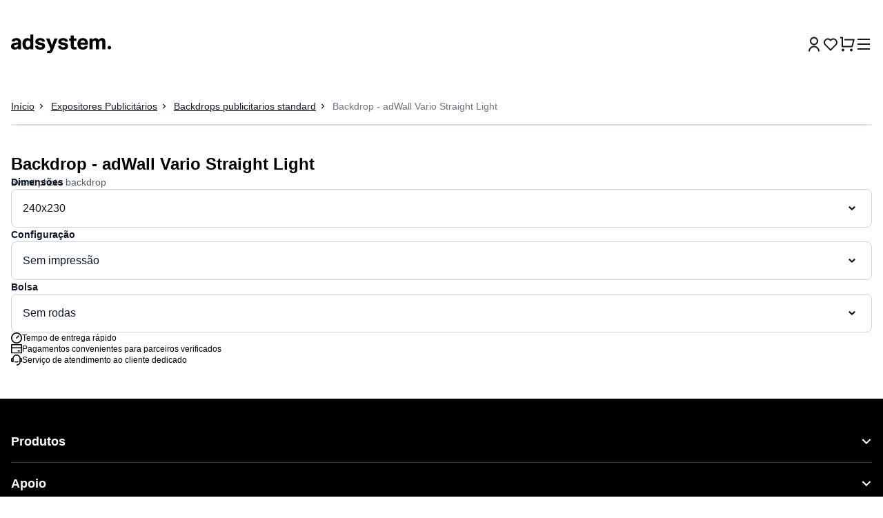

--- FILE ---
content_type: text/css; charset=utf-8
request_url: https://adsystem.pt/_nuxt/entry.CjB5M6r-.css
body_size: 2025
content:
.marquee__content{animation:scroll 20s linear infinite;backface-visibility:hidden;-webkit-backface-visibility:hidden}@keyframes scroll{0%{transform:translateZ(0)}to{transform:translate3d(calc(-100% - var(--gap)),0,0)}}.category-grid[data-v-87a195ed]{--grid-max-col-count:6;--grid-min-col-size:200px;--grid-col-size-calc:calc((100% - var(--grid-gap)*var(--grid-max-col-count))/var(--grid-max-col-count));--grid-col-min-size-calc:min(100%,max(var(--grid-min-col-size),var(--grid-col-size-calc)));display:grid;gap:var(--grid-gap);grid-template-columns:repeat(2,minmax(0,1fr));margin-bottom:1.5rem;--grid-gap:1rem}@container (min-width: 1200px){.category-grid[data-v-87a195ed]{margin-top:0;--grid-gap:1.5rem}}@container (min-width: 640px){.category-grid[data-v-87a195ed]{grid-template-columns:repeat(auto-fit,minmax(var(--grid-col-min-size-calc),1fr))}}.tags-container[data-v-a689219f]{-webkit-overflow-scrolling:touch;scroll-behavior:smooth}.nuxt-icon{height:1em;margin-bottom:.125em;vertical-align:middle;width:1em}.nuxt-icon--fill,.nuxt-icon--fill *{fill:currentColor}:root{--vc-clr-primary:#000;--vc-clr-secondary:#090f207f;--vc-clr-white:#fff}.carousel{box-sizing:border-box;overscroll-behavior:none;position:relative;text-align:center;touch-action:pan-y}.carousel.is-dragging{touch-action:none}.carousel *{box-sizing:border-box}.carousel__track{display:flex;height:var(--vc-trk-height,auto);margin:0!important;padding:0!important;position:relative;transition:transform ease-out;transition-duration:var(--vc-trk-transition-duration)}.carousel__viewport{overflow:hidden}.carousel__sr-only{height:1px;margin:-1px;overflow:hidden;padding:0;position:absolute;width:1px;clip:rect(0,0,0,0);border:0}.carousel.is-ttb .carousel__track{flex-direction:column}.carousel.is-btt .carousel__track{flex-direction:column-reverse}.carousel.is-vertical .carousel__slide--clone:first-child{margin-block-start:var(--vc-trk-cloned-offset)}.carousel:not(.is-vertical) .carousel__slide--clone:first-child{margin-inline-start:var(--vc-trk-cloned-offset)}.carousel.is-effect-fade .carousel__track{display:grid;grid-template-columns:100%;grid-template-rows:100%;transition:none}.carousel.is-effect-fade .carousel__slide{grid-area:1/1;height:100%!important;opacity:0;pointer-events:none;transition:opacity ease-in-out;transition-duration:var(--vc-trk-transition-duration);width:100%!important}.carousel.is-effect-fade .carousel__slide--active{opacity:1;pointer-events:auto}:root{--vc-icn-width:1.2em}.carousel__icon{fill:currentColor;height:var(--vc-icn-width);width:var(--vc-icn-width)}:root{--vc-nav-width:30px;--vc-nav-height:30px;--vc-nav-border-radius:0;--vc-nav-color:var(--vc-clr-primary);--vc-nav-color-hover:var(--vc-clr-secondary);--vc-nav-background:transparent}.carousel__next,.carousel__prev{align-items:center;background:var(--vc-nav-background);border:0;border-radius:var(--vc-nav-border-radius);box-sizing:content-box;color:var(--vc-nav-color);cursor:pointer;display:flex;font-size:var(--vc-nav-height);height:var(--vc-nav-height);justify-content:center;margin:0 10px;padding:0;position:absolute;text-align:center;top:50%;transform:translateY(-50%);width:var(--vc-nav-width)}.carousel__next--disabled,.carousel__prev--disabled{cursor:not-allowed;opacity:.5}.carousel__prev{left:0}.carousel__next{right:0}.carousel.is-rtl .carousel__prev{left:auto;right:0}.carousel.is-rtl .carousel__next{left:0;right:auto}.carousel.is-vertical .carousel__next,.carousel.is-vertical .carousel__prev{left:auto;margin:5px auto;right:50%;top:auto;transform:translate(50%)}.carousel.is-btt .carousel__prev{bottom:0}.carousel.is-btt .carousel__next,.carousel.is-ttb .carousel__prev{top:0}.carousel.is-ttb .carousel__next{bottom:0}@media (hover:hover){.carousel__next:hover,.carousel__prev:hover{color:var(--vc-nav-color-hover)}}:root{--vc-pgn-width:16px;--vc-pgn-height:4px;--vc-pgn-margin:6px 5px;--vc-pgn-border-radius:0;--vc-pgn-background-color:var(--vc-clr-secondary);--vc-pgn-active-color:var(--vc-clr-primary)}.carousel__pagination{bottom:5px;display:flex;justify-content:center;left:50%;line-height:0;list-style:none!important;margin:0!important;padding:0!important;position:absolute;transform:translate(-50%)}.carousel__pagination-button{background:transparent;border:0;cursor:pointer;display:block;margin:0;padding:var(--vc-pgn-margin)}.carousel__pagination-button:after{background-color:var(--vc-pgn-background-color);border-radius:var(--vc-pgn-border-radius);content:"";display:block;height:var(--vc-pgn-height);width:var(--vc-pgn-width)}.carousel__pagination-button--active:after{background-color:var(--vc-pgn-active-color)}@media (hover:hover){.carousel__pagination-button:hover:after{background-color:var(--vc-pgn-active-color)}}.carousel.is-vertical .carousel__pagination{bottom:50%;flex-direction:column;left:auto;right:5px;transform:translateY(50%)}.carousel.is-vertical .carousel__pagination-button:after{height:var(--vc-pgn-width);width:var(--vc-pgn-height)}.carousel__slide{align-items:center;display:flex;flex-shrink:0;justify-content:center;margin:0;transform:translateZ(0)}.loader{animation:spin 1s linear infinite;border:2px solid #f3f3f3;border-radius:50%;border-top-color:#3498db;height:20px;width:20px}@keyframes spin{0%{transform:rotate(0)}to{transform:rotate(1turn)}}@media (hover:hover){.components-uses-item[data-v-a6f421e6]:hover{background-image:var(--caf341f8)}}.elementor-flex-container::-webkit-scrollbar{height:.375rem;width:.375rem}.elementor-flex-container::-webkit-scrollbar-track{--tw-bg-opacity:1;background-color:rgb(229 231 235/var(--tw-bg-opacity,1))}.elementor-flex-container::-webkit-scrollbar-thumb{border-radius:9999px}.elementor-flex-container::-webkit-scrollbar-thumb,.elementor-flex-container::-webkit-scrollbar-thumb:hover{--tw-bg-opacity:1;background-color:rgb(16 24 40/var(--tw-bg-opacity,1))}.elementor-flex-container.link:hover{cursor:pointer}.pulse[data-v-28b44929]{height:.75rem;width:.75rem}.animate .pulse[data-v-28b44929]{animation:pulse-28b44929 2s infinite}@keyframes pulse-28b44929{0%{transform:scale(1)}50%{transform:scale(1.25)}to{transform:scale(1)}}.ProseMirror-focused{outline:2px solid transparent!important;outline-offset:2px!important}.ProseMirror[contenteditable=false]{cursor:not-allowed;opacity:.7}.text-editor a{--tw-text-opacity:1;color:rgb(59 130 246/var(--tw-text-opacity,1));text-decoration-line:underline}.text-editor ul{display:flex;flex-direction:column;gap:.75rem;list-style:square;padding-left:.5rem}.text-editor li>*{font-weight:500;padding-left:.75rem}.text-editor li::marker{content:"■"}.text-editor li::marker{border-radius:.25rem}.text-editor li::marker{font-size:1rem;line-height:1.5rem}.text-editor li::marker{--tw-text-opacity:1;color:rgb(59 130 246/var(--tw-text-opacity,1))}.text-editor p:empty{margin-bottom:1rem;margin-top:1rem}.text-editor p{--tw-text-opacity:1;color:rgb(55 65 81/var(--tw-text-opacity,1))}.carousel__pagination-item[data-v-31235cfe]{background-image:none;margin-left:.5rem;margin-right:.5rem}.carousel__pagination-item--active[data-v-31235cfe]{margin-left:.625rem;margin-right:.625rem}.carousel__pagination-button[data-v-31235cfe]{border-radius:9999px;height:.5rem;margin:0;position:relative;width:.5rem;--tw-bg-opacity:1;background-color:rgb(229 231 235/var(--tw-bg-opacity,1));padding:0}.carousel__pagination-button--active[data-v-31235cfe]{--tw-bg-opacity:1;background-color:rgb(59 130 246/var(--tw-bg-opacity,1))}.carousel__pagination-button--small[data-v-31235cfe]{height:.5rem;margin-bottom:.125rem;margin-top:.125rem;width:.5rem}.carousel__pagination-button[data-v-31235cfe]:after{display:none}.carousel__pagination-button--active[data-v-31235cfe]:after{border-radius:9999px;border-width:2px;display:block;height:1.25rem;left:-.375rem;position:absolute;top:-.375rem;width:1.25rem;--tw-border-opacity:1;background-color:transparent;border-color:rgb(59 130 246/var(--tw-border-opacity,1))}.slider-carousel[data-v-7d23eeee]{--vc-nav-background:#fff;--vc-nav-border-radius:9999px;--vc-nav-width:3rem;--vc-nav-height:3rem}.slider-carousel[data-v-7d23eeee] .carousel__next,.slider-carousel[data-v-7d23eeee] .carousel__prev{border-style:solid;border-width:1px;position:absolute;top:50%;z-index:20;--tw-border-opacity:1!important;border-color:rgb(229 231 235/var(--tw-border-opacity,1))!important;--tw-shadow:0 1px 2px 0 rgba(0,0,0,.05);--tw-shadow-colored:0 1px 2px 0 var(--tw-shadow-color);box-shadow:var(--tw-ring-offset-shadow,0 0 #0000),var(--tw-ring-shadow,0 0 #0000),var(--tw-shadow)}.slider-carousel[data-v-7d23eeee] .carousel__next:hover,.slider-carousel[data-v-7d23eeee] .carousel__prev:hover{--tw-bg-opacity:1;background-color:rgb(249 250 251/var(--tw-bg-opacity,1))}.slider-carousel[data-v-7d23eeee] .carousel__prev{left:-.5rem}@media (min-width:1200px){.slider-carousel[data-v-7d23eeee] .carousel__prev{left:1rem}}.slider-carousel[data-v-7d23eeee] .carousel__next{right:-.5rem}@media (min-width:1200px){.slider-carousel[data-v-7d23eeee] .carousel__next{right:1rem}}.youtube-container[data-v-ee3f3dd6]{overflow:hidden;position:relative;width:100%}.youtube-container.aspect-ratio[data-v-ee3f3dd6]{padding-bottom:calc(100%/(var(--aspect-ratio)))}.youtube-container iframe[data-v-ee3f3dd6]{border-width:0;height:100%;left:0;position:absolute;top:0;width:100%}


--- FILE ---
content_type: text/css; charset=utf-8
request_url: https://adsystem.pt/_nuxt/_...DQYZFl_i.css
body_size: 526
content:
.slide-down-enter-active[data-v-4ad387a8],.slide-down-leave-active[data-v-4ad387a8]{transform-origin:top;transition:transform .3s ease,opacity .3s ease}.slide-down-enter-from[data-v-4ad387a8],.slide-down-leave-to[data-v-4ad387a8]{opacity:0;transform:scaleY(0)}.slide-down-enter-to[data-v-4ad387a8],.slide-down-leave-from[data-v-4ad387a8]{opacity:1;transform:scaleY(1)}div[data-v-e70209c1]{scrollbar-width:none}.fade-enter-active[data-v-e70209c1],.fade-leave-active[data-v-e70209c1]{transition:opacity .1s ease}.wrapper{justify-content:start!important;margin:0!important}.product-card-container section{padding-left:0!important;padding-right:0!important}


--- FILE ---
content_type: text/javascript; charset=utf-8
request_url: https://adsystem.pt/_nuxt/OZFAublr.js
body_size: 2698
content:
import{d as b,R as G,co as E,h as u,o as s,w as M,f as c,cw as I,b as e,I as j,J as Q,bc as K,k as J,a8 as q,n as g,z as N,p as W,c as a,e as n,a as k,i as L,t as x,F as y,ba as z,cx as X,cy as Y,L as Z,K as ee,cz as H,x as $,cA as te,cB as se,bM as F,s as ne,cC as P,cD as D,G as oe}from"#entry";import{_ as le}from"./DQBwn-az.js";const ie=b({__name:"HeaderLogo",setup(C){const{links:o}=G(),{data:t}=E(),r=()=>{o.value={}};return(h,d)=>{const m=I,f=j;return s(),u(f,{to:"/"},{default:M(()=>[c(m,{class:"mr-[1.5em] h-[clamp(1.5rem,2.2vw,2rem)] cursor-pointer @2xl:mr-12",src:e(t)?.headerLogoUrl,onClick:r},null,8,["src"])]),_:1})}}}),ae={class:"relative z-10 mx-auto flex w-full max-w-custom flex-col @desktop:hidden"},re={class:"my-auto flex min-h-16 flex-row items-center justify-between px-4 pt-0 text-center"},ce={class:"text-md font-semibold"},ue={class:"flex flex-row items-center justify-center gap-2.5"},de={key:0,class:"relative bottom-2 flex h-[60px] w-full justify-center px-4"},et=b({__name:"HeaderMobile",setup(C){const{state:o,activeExpandedData:t,openMobileMenu:r,closeMobileMenu:h,closeExpandedMenu:d,closeAllExpandedMenu:m}=E(),{productsCount:f}=Q(),{shouldShowSearchbarOnMobile:w}=K(),{open:_}=J(),{user:l}=q(),i=g(()=>!l.value),{t:p}=N(),A=()=>{d()},S=v=>{v&&(v.preventDefault(),v.stopPropagation()),setTimeout(()=>{r()},50)},O=v=>{v.preventDefault(),S()},U=()=>{h(),m()},V=async()=>{f.value>0?_():await z(Z.CART)};return W(w,()=>{const v=w.value?"7.75rem":"4rem";document?.documentElement?.style.setProperty("--mobile-header-height",v)},{immediate:!0}),(v,T)=>(s(),a("div",ae,[n("div",re,[e(o).activeLevel===0?(s(),u(ie,{key:0})):(s(),a("div",{key:1,class:"flex flex-row items-center gap-x-4 py-2 pr-4",onClick:A},[c(L,{name:"chevron-left"}),n("div",ce,x(e(p)(e(t)?.title)),1)])),n("div",ue,[e(o).mobileMenuIsOpened||e(o).activeLevel!==0?(s(),u(L,{key:0,name:"x",class:"size-6",onClick:U})):(s(),a(y,{key:1},[e(i)?(s(),u(L,{key:0,onClick:T[0]||(T[0]=async()=>await("navigateTo"in v?v.navigateTo:e(z))("/login")),name:"user",class:"size-6"})):(s(),u(L,{key:1,onClick:T[1]||(T[1]=async()=>await("navigateTo"in v?v.navigateTo:e(z))("/login")),name:"user-logged-in",class:"size-6"})),c(L,{name:"heart",class:"size-6"}),c(X,{value:e(f)},{default:M(()=>[c(L,{onClick:V,name:"cart",class:"size-6"})]),_:1},8,["value"]),c(L,{onClick:S,onTouchendPassive:O,style:{"touch-action":"manipulation"},name:"hamburger",class:"size-6"})],64))])]),e(w)?(s(),a("div",de,[c(Y)])):k("",!0)]))}}),tt=b({__name:"MobileMenu",setup(C){const{data:o,openExpandedMenu:t,closeMobileMenu:r}=E(),{t:h}=N(),d=ee(),m=_=>_.map(l=>({title:l.name,onClick:()=>{d.push(l.url)}})),f=_=>_.map(l=>{const i=l.families.length>0,p={title:l.name,imageUrl:l.imageUrl,withChevron:i,onClick:()=>{d.push(l.url)}};return i&&(p.expandedData={title:l.name,url:l.url,onClick:()=>{d.push(l.url)},links:m(l.families)}),p}),w=()=>{t(1,{title:h("menu.products"),url:"/all-products",onClick:()=>{d.push("/all-products")},links:f(o.value?.categories??[])})};return(_,l)=>(s(),u(se,{class:"flex flex-col @desktop:hidden"},{default:M(()=>[c(H,{title:_.$t("menu.products"),"with-chevron":"",onClick:w},null,8,["title"]),(s(!0),a(y,null,$(e(o)?.mainMenu,i=>(s(),u(H,{key:i.title,title:i.title,"with-chevron":!!i.links?.length,url:i.links?.length?void 0:i.url,onClick:p=>i.links?.length?e(t)(1,{title:i.title,links:i.links}):e(r)()},null,8,["title","with-chevron","url","onClick"]))),128)),l[0]||(l[0]=n("div",{class:"h-8"},null,-1)),(s(!0),a(y,null,$(e(o)?.secondaryMenu,i=>(s(),u(H,{key:i.title,title:i.title,"with-chevron":!!i.links?.length,url:i.links?.length?void 0:i.url,onClick:p=>i.links?.length?e(t)(1,{title:i.title,links:i.links}):e(r)()},null,8,["title","with-chevron","url","onClick"]))),128)),c(te,{class:"mt-auto"})]),_:1}))}}),me={class:"flex flex-row items-center gap-8"},_e={class:"flex gap-1"},he={class:"flex gap-1"},B=b({__name:"FooterDeliveryAndPayments",setup(C){const{data:o}=F();return(t,r)=>{const h=I;return s(),a("div",me,[n("div",_e,[(s(!0),a(y,null,$(e(o)?.availablePaymentMethods,({imageUrl:d,name:m})=>(s(),a("div",{key:m,class:"flex items-center justify-center rounded-md border border-gray-400 p-2 transition hover:bg-gray-800"},[c(h,{src:d,alt:m,class:"h-7 w-24",loading:"lazy"},null,8,["src","alt"])]))),128))]),n("div",he,[(s(!0),a(y,null,$(e(o)?.availableShippingMethods,({imageUrl:d,name:m})=>(s(),a("div",{key:m,class:"flex items-center justify-center rounded-md border border-gray-400 p-2 transition hover:bg-gray-800"},[c(h,{src:d,alt:m,class:"h-7 w-16",loading:"lazy"},null,8,["src","alt"])]))),128))])])}}}),fe=["href","rel"],R=b({__name:"FooterSocialLinkItem",props:{item:{}},setup(C){const o=C,t=g(()=>`/icons/${o.item?.sub_type?.split("-")[0]}.svg`);return(r,h)=>(s(),a("a",{href:r.item.url,class:"flex h-12 w-12 items-center justify-center rounded-full border border-white/20 p-3 transition hover:bg-white/10",rel:r.item.no_follow?"nofollow":void 0},[c(ne,{class:"h-6 w-6",src:e(t),alt:r.item.sub_type,loading:"lazy",local:""},null,8,["src","alt"])],8,fe))}}),pe={class:"mx-auto hidden max-w-custom flex-col items-start px-4 py-12 @desktop:flex"},xe={class:"grid grid-cols-4 gap-6"},ve={class:"flex flex-1 flex-col justify-between gap-4"},ge={class:"flex flex-col gap-8"},ke={class:"flex flex-col items-start gap-8"},ye={class:"w-96"},Ce={class:"text-sm font-medium text-gray-400"},we={class:"text-sm font-medium text-gray-400"},$e={class:"w-96"},be={key:0,class:"text-sm font-medium text-gray-400"},Le={key:1,class:"text-sm font-medium text-gray-400"},Te={class:"mt-auto flex flex-row gap-2"},Me={class:"mt-16 flex w-full flex-col items-start gap-12"},Ne={class:"flex w-full flex-row items-center justify-between"},Fe={class:"min-w-96"},ze={class:"text-sm font-medium text-gray-400"},He={class:"flex w-full flex-row items-center justify-between gap-6"},Pe={class:"flex gap-6"},De=["href"],Ee=b({__name:"FooterDesktop",setup(C){const{t:o}=N(),{data:t}=F(),r=g(()=>(t.value?.footerHierarchies??[]).length>0),h=g(()=>(t.value?.firstColumnLinks??[]).length>0),d=g(()=>(t.value?.secondColumnLinks??[]).length>0);return(m,f)=>{const w=I,_=B;return s(),a("div",pe,[n("div",xe,[n("div",ve,[n("div",ge,[n("div",ke,[c(w,{class:"h-8 w-40 text-white",src:e(t)?.footerLogoUrl},null,8,["src"])]),n("div",ye,[n("p",Ce,x(e(t)?.footerStreet),1),n("p",we,x(e(t)?.footerCity),1)]),n("div",$e,[e(t)?.NIP?(s(),a("p",be,x(`${e(o)("elementor.property.contactCta.nip")}: ${e(t)?.NIP}`),1)):k("",!0),e(t)?.REGON?(s(),a("p",Le,x(`${e(o)("elementor.property.contactCta.regon")}: ${e(t)?.REGON}`),1)):k("",!0)]),f[0]||(f[0]=n("div",{id:"trustbadgeCustomContainer"},null,-1))]),n("div",Te,[(s(!0),a(y,null,$(e(t)?.socialLinks,l=>(s(),a("div",{key:l.url},[c(R,{item:l},null,8,["item"])]))),128))])]),e(r)?(s(),u(P,{key:0,title:e(o)("menu.products"),items:e(t)?.footerHierarchies},null,8,["title","items"])):k("",!0),e(h)?(s(),u(P,{key:1,title:e(t)?.firstColumnTitle??"",items:e(t)?.firstColumnLinks},null,8,["title","items"])):k("",!0),e(d)?(s(),u(P,{key:2,title:e(t)?.secondColumnTitle??"",items:e(t)?.secondColumnLinks},null,8,["title","items"])):k("",!0)]),n("div",Me,[f[1]||(f[1]=n("hr",{class:"w-full border border-white/20"},null,-1)),n("div",Ne,[n("div",Fe,[n("p",ze,x(e(t)?.copyright),1)]),n("div",He,[c(_),n("div",Pe,[(s(!0),a(y,null,$(e(t)?.policies,l=>(s(),a("a",{key:l.url,href:l.url,class:"text-xs font-medium text-gray-400 underline transition hover:text-white"},x(e(o)(l.name)),9,De))),128))])])])])])}}}),Ie=""+new URL("logo-white.KVhHLQv-.svg",import.meta.url).href,Se={class:"flex flex-1 flex-col gap-y-8 py-8 text-white @desktop:hidden"},je={class:"flex flex-col"},Be={class:"flex flex-row gap-x-2"},Re={class:"flex flex-col"},Ae={class:"text-sm font-medium text-gray-400"},Oe={class:"text-sm font-medium text-gray-400"},Ue={class:"flex flex-col"},Ve={class:"text-sm font-medium text-gray-400"},Ge={class:"text-sm font-medium text-gray-400"},Qe={class:"flex flex-col gap-y-4"},Ke={class:"text-sm font-medium text-gray-400"},Je={class:"flex gap-6"},qe=b({__name:"FooterMobile",setup(C){const{t:o}=N(),{data:t}=F(),r=g(()=>(t.value?.footerHierarchies??[]).length>0),h=g(()=>(t.value?.firstColumnLinks??[]).length>0),d=g(()=>(t.value?.secondColumnLinks??[]).length>0),m=g(()=>t.value?.firstColumnTitle??""),f=g(()=>t.value?.secondColumnTitle??"");return(w,_)=>{const l=B,i=j;return s(),a("div",Se,[n("div",je,[e(r)?(s(),u(D,{key:0,title:e(o)("menu.products"),items:e(t)?.footerHierarchies},null,8,["title","items"])):k("",!0),e(h)?(s(),u(D,{key:1,title:e(m),items:e(t)?.firstColumnLinks},null,8,["title","items"])):k("",!0),e(d)?(s(),u(D,{key:2,title:e(f),items:e(t)?.secondColumnLinks},null,8,["title","items"])):k("",!0)]),_[0]||(_[0]=n("div",{class:"flex flex-row"},[n("img",{src:Ie,alt:"logo",class:"h-6",loading:"lazy"})],-1)),n("div",Be,[(s(!0),a(y,null,$(e(t)?.socialLinks,p=>(s(),u(R,{key:p.url,item:p},null,8,["item"]))),128))]),n("div",Re,[n("p",Ae,x(e(t)?.footerStreet),1),n("p",Oe,x(e(t)?.footerCity),1)]),n("div",Ue,[n("p",Ve,x(`${e(o)("elementor.property.contactCta.nip")}: ${e(t)?.NIP}`),1),n("p",Ge,x(`${e(o)("elementor.property.contactCta.regon")}: ${e(t)?.REGON}`),1)]),_[1]||(_[1]=n("div",{id:"trustbadgeCustomMobileContainer"},null,-1)),c(l),n("div",Qe,[n("p",Ke,x(e(t)?.copyright),1),n("div",Je,[(s(!0),a(y,null,$(e(t)?.policies,p=>(s(),u(i,{key:p.url,href:p.url,class:"text-xs font-medium text-gray-400 underline transition hover:text-white"},{default:M(()=>[oe(x(e(o)(p.name)),1)]),_:2},1032,["href"]))),128))])])])}}}),We={class:"mt-auto flex w-full justify-center"},Xe={key:1,class:"w-full bg-black"},st=b({__name:"Footer",setup(C){const{data:o}=F(),t=g(()=>o.value?.elementor??[]),r=g(()=>!!o.value?.elementor);return(h,d)=>{const m=le;return s(),a("footer",We,[e(r)?(s(),u(m,{key:0,items:e(t)},null,8,["items"])):(s(),a("div",Xe,[c(Ee),c(qe)]))])}}});export{st as _,ie as a,et as b,tt as c};


--- FILE ---
content_type: image/svg+xml
request_url: https://adsystem.pt/icons/headphones.svg
body_size: 563
content:
<svg width="22" height="22" viewBox="0 0 22 22" fill="none" xmlns="http://www.w3.org/2000/svg">
    <path d="M18.9381 7H20C21.1046 7 22 7.89543 22 9V13C22 14.1046 21.1046 15 20 15H18.9381C18.446 18.9463 15.0796 22 11 22V20C14.3137 20 17 17.3137 17 14V8C17 4.68629 14.3137 2 11 2C7.68629 2 5 4.68629 5 8V15H2C0.89543 15 0 14.1046 0 13V9C0 7.89543 0.89543 7 2 7H3.06189C3.55399 3.05369 6.92038 0 11 0C15.0796 0 18.446 3.05369 18.9381 7ZM2 9V13H3V9H2ZM19 9V13H20V9H19ZM6.75944 14.7849L7.81958 13.0887C8.74161 13.6662 9.8318 14 11 14C12.1682 14 13.2584 13.6662 14.1804 13.0887L15.2406 14.7849C14.0112 15.5549 12.5576 16 11 16C9.4424 16 7.98882 15.5549 6.75944 14.7849Z" fill="black"/>
</svg>


--- FILE ---
content_type: text/javascript; charset=utf-8
request_url: https://adsystem.pt/_nuxt/DPF1O7sJ.js
body_size: 47
content:
import{U as c,c as o,o as e}from"#entry";const r={},s={class:"block h-px w-full bg-gray-200"};function n(t,a){return e(),o("span",s)}const l=c(r,[["render",n]]);export{l as H};


--- FILE ---
content_type: image/svg+xml
request_url: https://adsystem.pt/icons/chevron-right.svg
body_size: 106
content:
<svg width="8" height="14" viewBox="0 0 8 14" fill="none" xmlns="http://www.w3.org/2000/svg">
    <path d="M5.1716 6.9993L0.221799 2.0496L1.636 0.635403L8 6.9993L1.636 13.3633L0.2218 11.9491L5.1716 6.9993Z" fill="#101828"/>
</svg>


--- FILE ---
content_type: text/javascript; charset=utf-8
request_url: https://adsystem.pt/_nuxt/7jfT4rEE.js
body_size: 2813
content:
import{bH as $,at as x,au as F,as as P,bT as T,b4 as k,F as I}from"#entry";var g;let D=Symbol("headlessui.useid"),L=0;const oe=(g=$)!=null?g:function(){return x(D,()=>`${++L}`)()};function M(e){var t;if(e==null||e.value==null)return null;let n=(t=e.value.$el)!=null?t:e.value;return n instanceof Node?n:null}function w(e,t,...n){if(e in t){let o=t[e];return typeof o=="function"?o(...n):o}let r=new Error(`Tried to handle "${e}" but there is no handler defined. Only defined handlers are: ${Object.keys(t).map(o=>`"${o}"`).join(", ")}.`);throw Error.captureStackTrace&&Error.captureStackTrace(r,w),r}var U=Object.defineProperty,_=(e,t,n)=>t in e?U(e,t,{enumerable:!0,configurable:!0,writable:!0,value:n}):e[t]=n,O=(e,t,n)=>(_(e,typeof t!="symbol"?t+"":t,n),n);class H{constructor(){O(this,"current",this.detect()),O(this,"currentId",0)}set(t){this.current!==t&&(this.currentId=0,this.current=t)}reset(){this.set(this.detect())}nextId(){return++this.currentId}get isServer(){return this.current==="server"}get isClient(){return this.current==="client"}detect(){return typeof window>"u"||typeof document>"u"?"server":"client"}}let R=new H;function E(e){if(R.isServer)return null;if(e instanceof Node)return e.ownerDocument;if(e!=null&&e.hasOwnProperty("value")){let t=M(e);if(t)return t.ownerDocument}return document}let y=["[contentEditable=true]","[tabindex]","a[href]","area[href]","button:not([disabled])","iframe","input:not([disabled])","select:not([disabled])","textarea:not([disabled])"].map(e=>`${e}:not([tabindex='-1'])`).join(",");var W=(e=>(e[e.First=1]="First",e[e.Previous=2]="Previous",e[e.Next=4]="Next",e[e.Last=8]="Last",e[e.WrapAround=16]="WrapAround",e[e.NoScroll=32]="NoScroll",e))(W||{}),C=(e=>(e[e.Error=0]="Error",e[e.Overflow=1]="Overflow",e[e.Success=2]="Success",e[e.Underflow=3]="Underflow",e))(C||{}),K=(e=>(e[e.Previous=-1]="Previous",e[e.Next=1]="Next",e))(K||{});function N(e=document.body){return e==null?[]:Array.from(e.querySelectorAll(y)).sort((t,n)=>Math.sign((t.tabIndex||Number.MAX_SAFE_INTEGER)-(n.tabIndex||Number.MAX_SAFE_INTEGER)))}var G=(e=>(e[e.Strict=0]="Strict",e[e.Loose=1]="Loose",e))(G||{});function V(e,t=0){var n;return e===((n=E(e))==null?void 0:n.body)?!1:w(t,{0(){return e.matches(y)},1(){let r=e;for(;r!==null;){if(r.matches(y))return!0;r=r.parentElement}return!1}})}function le(e){let t=E(e);F(()=>{t&&!V(t.activeElement,0)&&X(e)})}var B=(e=>(e[e.Keyboard=0]="Keyboard",e[e.Mouse=1]="Mouse",e))(B||{});typeof window<"u"&&typeof document<"u"&&(document.addEventListener("keydown",e=>{e.metaKey||e.altKey||e.ctrlKey||(document.documentElement.dataset.headlessuiFocusVisible="")},!0),document.addEventListener("click",e=>{e.detail===1?delete document.documentElement.dataset.headlessuiFocusVisible:e.detail===0&&(document.documentElement.dataset.headlessuiFocusVisible="")},!0));function X(e){e?.focus({preventScroll:!0})}let q=["textarea","input"].join(",");function Y(e){var t,n;return(n=(t=e?.matches)==null?void 0:t.call(e,q))!=null?n:!1}function z(e,t=n=>n){return e.slice().sort((n,r)=>{let o=t(n),a=t(r);if(o===null||a===null)return 0;let u=o.compareDocumentPosition(a);return u&Node.DOCUMENT_POSITION_FOLLOWING?-1:u&Node.DOCUMENT_POSITION_PRECEDING?1:0})}function ue(e,t){return J(N(),t,{relativeTo:e})}function J(e,t,{sorted:n=!0,relativeTo:r=null,skipElements:o=[]}={}){var a;let u=(a=Array.isArray(e)?e.length>0?e[0].ownerDocument:document:e?.ownerDocument)!=null?a:document,l=Array.isArray(e)?n?z(e):e:N(e);o.length>0&&l.length>1&&(l=l.filter(i=>!o.includes(i))),r=r??u.activeElement;let p=(()=>{if(t&5)return 1;if(t&10)return-1;throw new Error("Missing Focus.First, Focus.Previous, Focus.Next or Focus.Last")})(),c=(()=>{if(t&1)return 0;if(t&2)return Math.max(0,l.indexOf(r))-1;if(t&4)return Math.max(0,l.indexOf(r))+1;if(t&8)return l.length-1;throw new Error("Missing Focus.First, Focus.Previous, Focus.Next or Focus.Last")})(),h=t&32?{preventScroll:!0}:{},f=0,m=l.length,d;do{if(f>=m||f+m<=0)return 0;let i=c+f;if(t&16)i=(i+m)%m;else{if(i<0)return 3;if(i>=m)return 1}d=l[i],d?.focus(h),f+=p}while(d!==u.activeElement);return t&6&&Y(d)&&d.select(),2}function ae({container:e,accept:t,walk:n,enabled:r}){P(()=>{let o=e.value;if(!o||r!==void 0&&!r.value)return;let a=E(e);if(!a)return;let u=Object.assign(p=>t(p),{acceptNode:t}),l=a.createTreeWalker(o,NodeFilter.SHOW_ELEMENT,u,!1);for(;l.nextNode();)n(l.currentNode)})}var Q=(e=>(e[e.None=0]="None",e[e.RenderStrategy=1]="RenderStrategy",e[e.Static=2]="Static",e))(Q||{}),Z=(e=>(e[e.Unmount=0]="Unmount",e[e.Hidden=1]="Hidden",e))(Z||{});function ie({visible:e=!0,features:t=0,ourProps:n,theirProps:r,...o}){var a;let u=S(r,n),l=Object.assign(o,{props:u});if(e||t&2&&u.static)return b(l);if(t&1){let p=(a=u.unmount)==null||a?0:1;return w(p,{0(){return null},1(){return b({...o,props:{...u,hidden:!0,style:{display:"none"}}})}})}return b(l)}function b({props:e,attrs:t,slots:n,slot:r,name:o}){var a,u;let{as:l,...p}=ee(e,["unmount","static"]),c=(a=n.default)==null?void 0:a.call(n,r),h={};if(r){let f=!1,m=[];for(let[d,i]of Object.entries(r))typeof i=="boolean"&&(f=!0),i===!0&&m.push(d);f&&(h["data-headlessui-state"]=m.join(" "))}if(l==="template"){if(c=j(c??[]),Object.keys(p).length>0||Object.keys(t).length>0){let[f,...m]=c??[];if(!te(f)||m.length>0)throw new Error(['Passing props on "template"!',"",`The current component <${o} /> is rendering a "template".`,"However we need to passthrough the following props:",Object.keys(p).concat(Object.keys(t)).map(s=>s.trim()).filter((s,v,A)=>A.indexOf(s)===v).sort((s,v)=>s.localeCompare(v)).map(s=>`  - ${s}`).join(`
`),"","You can apply a few solutions:",['Add an `as="..."` prop, to ensure that we render an actual element instead of a "template".',"Render a single element as the child so that we can forward the props onto that element."].map(s=>`  - ${s}`).join(`
`)].join(`
`));let d=S((u=f.props)!=null?u:{},p,h),i=T(f,d,!0);for(let s in d)s.startsWith("on")&&(i.props||(i.props={}),i.props[s]=d[s]);return i}return Array.isArray(c)&&c.length===1?c[0]:c}return k(l,Object.assign({},p,h),{default:()=>c})}function j(e){return e.flatMap(t=>t.type===I?j(t.children):[t])}function S(...e){if(e.length===0)return{};if(e.length===1)return e[0];let t={},n={};for(let r of e)for(let o in r)o.startsWith("on")&&typeof r[o]=="function"?(n[o]!=null||(n[o]=[]),n[o].push(r[o])):t[o]=r[o];if(t.disabled||t["aria-disabled"])return Object.assign(t,Object.fromEntries(Object.keys(n).map(r=>[r,void 0])));for(let r in n)Object.assign(t,{[r](o,...a){let u=n[r];for(let l of u){if(o instanceof Event&&o.defaultPrevented)return;l(o,...a)}}});return t}function se(e){let t=Object.assign({},e);for(let n in t)t[n]===void 0&&delete t[n];return t}function ee(e,t=[]){let n=Object.assign({},e);for(let r of t)r in n&&delete n[r];return n}function te(e){return e==null?!1:typeof e.type=="string"||typeof e.type=="object"||typeof e.type=="function"}var ne=(e=>(e.Space=" ",e.Enter="Enter",e.Escape="Escape",e.Backspace="Backspace",e.Delete="Delete",e.ArrowLeft="ArrowLeft",e.ArrowUp="ArrowUp",e.ArrowRight="ArrowRight",e.ArrowDown="ArrowDown",e.Home="Home",e.End="End",e.PageUp="PageUp",e.PageDown="PageDown",e.Tab="Tab",e))(ne||{});export{ie as A,se as E,Q as N,z as O,J as P,ee as T,le as _,ae as a,ne as b,R as c,W as d,E as e,C as f,G as h,oe as i,M as o,w as u,ue as v,V as w};


--- FILE ---
content_type: image/svg+xml
request_url: https://adsystem.pt/icons/card.svg
body_size: 308
content:
<svg width="20" height="18" viewBox="0 0 20 18" fill="none" xmlns="http://www.w3.org/2000/svg">
    <path d="M1.00488 0H19.0049C19.5572 0 20.0049 0.44771 20.0049 1V17C20.0049 17.5523 19.5572 18 19.0049 18H1.00488C0.452603 18 0.00488281 17.5523 0.00488281 17V1C0.00488281 0.44771 0.452603 0 1.00488 0ZM18.0049 8.00001H2.00488V16H18.0049V8.00001ZM18.0049 6V2H2.00488V6H18.0049ZM12.0049 12H16.0049V14H12.0049V12Z" fill="black"/>
</svg>


--- FILE ---
content_type: text/javascript; charset=utf-8
request_url: https://adsystem.pt/_nuxt/ByXaAoOm.js
body_size: 344
content:
const t="data:image/svg+xml,%3csvg%20width='20'%20height='20'%20viewBox='0%200%2020%2020'%20fill='none'%20xmlns='http://www.w3.org/2000/svg'%3e%3cpath%20d='M10%2020C4.47715%2020%200%2015.5228%200%2010C0%204.47715%204.47715%200%2010%200C15.5228%200%2020%204.47715%2020%2010C20%2015.5228%2015.5228%2020%2010%2020ZM9.0026%2014L16.0737%206.92893L14.6595%205.51472L9.0026%2011.1716L6.17421%208.3431L4.75999%209.7574L9.0026%2014Z'%20fill='%23101828'/%3e%3c/svg%3e";export{t as _};


--- FILE ---
content_type: text/javascript; charset=utf-8
request_url: https://adsystem.pt/_nuxt/CjRUPJgQ.js
body_size: 2906
content:
import{U,c,o as n,aJ as z,aK as q,Z as G,aI as T,n as V,d as _,r as R,Y as Q,au as Y,aD as J,F as W,x as O,b as e,v as b,h as P,a as x,e as r,a2 as M,ba as K,t as g,W as X,B as Z,af as H,w as ee,a9 as $,C as j,a5 as I,f as k,i as N,s as te,D as oe,M as E,N as F,I as se}from"#entry";import{u as re}from"./B7eyOblP.js";const ae={},ne={class:"absolute inset-0 z-50 -ml-3 -mr-3 flex animate-pulse items-center justify-center rounded-xl bg-gray-100 bg-opacity-75 backdrop-blur-sm"};function de(o,l){return n(),c("div",ne,[...l[0]||(l[0]=[z('<div class="flex flex-col space-y-4"><div class="h-6 w-3/4 rounded bg-gray-300"></div><div class="h-4 w-1/2 rounded bg-gray-300"></div><div class="h-4 w-full rounded bg-gray-300"></div><div class="h-4 w-5/6 rounded bg-gray-300"></div></div>',1)])])}const Ee=U(ae,[["render",de]]);function le(){const{breakpoints:o}=q(),l=G("productsViewMode",{default:()=>T.LIST,maxAge:3600*24*30,watch:!0});return{viewModeComputed:V(()=>o.greaterOrEqual("lg").value?T.TILES:l.value),setProductsViewMode:y=>{l.value=y},productsViewMode:l}}const ie={},ce={class:"block h-full w-px bg-gray-200"};function ue(o,l){return n(),c("span",ce)}const A=U(ie,[["render",ue]]),pe={class:"line-clamp-1 flex flex-row flex-wrap gap-1 whitespace-nowrap"},me=["onClick","title"],fe={key:2,class:"content-center text-xs font-medium text-gray-600 drop-shadow-md"},he=4,ge=_({__name:"ProductTileTags",props:{product:{},dimensionList:{},cardRef:{}},setup(o){const l=Math.min(o.dimensionList.length,he),f=R(l),p=s=>{let a="";return a+=" border border-white rounded-lg py-1 @desktop:hover:bg-gray-50 @desktop:group-hover:border-gray-200 @desktop:group-hover:px-2 active:border-gray-500",o.product.defaultDimensions===s?a+=" @desktop:group-hover:border-gray-600 @desktop:hover:border-gray-500":a+=" @desktop:hover:border-gray-300",a},y=s=>{let a="";return s===0&&(a+=" pl-0"),s===l-1&&(a+=" pr-0"),a},D=s=>o.product.dimensionsUrls[s],d=V(()=>o.dimensionList.length-f.value),i=V(()=>o.dimensionList.filter(s=>s.trim()!==""||s==="").slice(0,f.value)),C=()=>{if(!o.cardRef)return;const s=document.createElement("p");s.classList.add("w-fit"),document.body.appendChild(s);const a=o.cardRef?.parentElement?.clientWidth??0,u=[];let m=0;o.dimensionList.filter(v=>v.trim()!==""||v==="").forEach(v=>{s.textContent=v;const S=s.getBoundingClientRect().width;m+=S,a>=m&&u.length<l&&u.push(v)}),f.value=u.length,document.body.removeChild(s),s.remove()};let L;return Q(()=>{Y(),C(),L=new ResizeObserver(C),o.cardRef&&L.observe(o.cardRef)}),J(()=>L?.disconnect()),(s,a)=>(n(),c("div",pe,[(n(!0),c(W,null,O(e(i),(u,m)=>(n(),c("div",{id:"dimensions-element",key:u,class:b(["flex max-w-[100%] flex-row",y(m)])},[m!==0?(n(),P(A,{key:0,class:"mr-1 @desktop:group-hover:hidden"})):x("",!0),r("button",{onClick:M(v=>("navigateTo"in s?s.navigateTo:e(K))(D(u)),["stop","prevent"]),title:u,class:b(["text-xs font-medium text-gray-600",p(u)])},g(u),11,me),e(d)>0&&m===e(i).length-1?(n(),P(A,{key:1,class:"mx-1 @desktop:group-hover:hidden"})):x("",!0),e(d)>0&&m===e(i).length-1?(n(),c("span",fe," +"+g(e(d)),1)):x("",!0)],2))),128))]))}}),ve={key:0,class:"flex flex-row items-center gap-2"},be={key:0,class:"flex h-5 flex-row items-center gap-1"},ye={class:"text-xs font-semibold line-through"},we={class:"block h-full rounded-[100px] bg-error-500 px-1.5 text-xs leading-5 text-white"},ke={key:1,class:"block font-semibold text-gray-500"},xe=_({__name:"ProductPrice",props:{product:{}},setup(o){const{hiddenPrices:l}=X(),f=V(()=>o.product.rawNetPriceAfterDiscount!==o.product.rawNetPrice),{formatPriceLocale:p}=Z(),y=()=>p(o.product.rawNetPrice,o.product.currencyCode),D=()=>{const d=o.product.rawNetPrice;return((o.product.rawNetPriceAfterDiscount-d)*100/d).toFixed(0)};return(d,i)=>(n(),c("div",null,[!d.product.isRfq&&!e(l)?(n(),c("div",ve,[r("span",{class:b(["text-2xl font-bold",e(f)?"text-error-500":""])},g(e(p)(d.product.rawNetPriceAfterDiscount??d.product.rawNetPrice,d.product.currencyCode)),3),e(f)?(n(),c("div",be,[r("div",null,[r("span",ye,g(y()),1)]),r("span",we,g(D())+"% ",1)])):x("",!0)])):(n(),c("span",ke,g(d.$t("product-available-only-rfq")),1))]))}}),De=["data-cy"],Ce={class:"hidden flex-row justify-between py-2 @desktop:group-hover:flex"},Pe={key:1},Ve=["data-cy"],Le={class:"relative flex items-start"},$e={class:"absolute top-2.5 flex flex-row flex-wrap gap-2"},Me={class:"hidden @desktop:group-hover:block"},Ne={class:"flex flex-col gap-4"},Re={class:"flex flex-row"},Se={class:"text-sm text-gray-600"},Be={class:"block h-6 @desktop:group-hover:hidden"},je=["data-sku"],Ie={key:0,class:"mt-4 block h-px w-full bg-gray-200 @desktop:hidden"},Fe=_({__name:"ProductTile",props:{product:{},compare:{type:Boolean}},setup(o){const{addFavorite:l,removeFavorite:f,isFavorite:p}=re(),y=Object.keys(o.product.dimensions),D=H("cardRef"),d=R(0),i=R(!1),C=R(!1),L=le(),s=o.product.galleryPhotos.filter(t=>t&&!t.includes("video")).map(t=>t),a=V(()=>L.viewModeComputed.value===T.LIST),u=V(()=>{if(o.product.relatedProduct||!o.product.countByDimension)return!1;const t=Object.values(o.product.countByDimension);return t.length>0?t.every(B=>B<1):(o.product.warehouseStatus??1)<1}),m=()=>{p(o.product.id)?f(o.product.id):l(o.product.id)},v=()=>{d.value--},S=()=>{d.value++};return(t,w)=>{const B=se;return n(),P(B,{to:t.product.url,class:"flex flex-col justify-between","data-cy":"product-tile"},{default:ee(()=>[r("div",{class:b(("cn"in t?t.cn:e($))("group relative flex cursor-pointer rounded-lg @desktop:mt-0 @desktop:min-h-[650px] @desktop:flex-col @desktop:hover:border @desktop:hover:border-gray-200 @desktop:hover:pt-0 @desktop:hover:shadow-lg",e(u)?"opacity-50":"",e(a)?"flex-row gap-3 p-0 @lg:hover:p-3":"flex-col p-3",t.compare&&e(a)&&"pt-8")),"data-cy":t.product.name},[t.compare&&e(a)&&e(C)?(n(),P(j,{key:0,modelValue:e(i),"onUpdate:modelValue":w[0]||(w[0]=h=>I(i)?i.value=h:null),label:"Dodaj do porównania","label-classes":"text-xs text-gray-600",class:"absolute top-0 block pb-2 @desktop:hidden"},null,8,["modelValue"])):x("",!0),r("div",Ce,[e(C)?(n(),P(j,{key:0,modelValue:e(i),"onUpdate:modelValue":w[1]||(w[1]=h=>I(i)?i.value=h:null),label:"Dodaj do porównania","label-classes":"text-xs text-gray-600"},null,8,["modelValue"])):(n(),c("div",Pe)),r("button",{onClick:M(m,["stop","prevent"]),class:"rounded border border-gray-300 p-1 hover:border-gray-400 hover:bg-gray-50","data-cy":e(p)(t.product.id)?"heart-red":"heart"},[k(N,{name:e(p)(t.product.id)?"heart-red":"heart",class:"w-4"},null,8,["name"])],8,Ve)]),t.compare&&!e(a)?(n(),P(j,{key:1,modelValue:e(i),"onUpdate:modelValue":w[2]||(w[2]=h=>I(i)?i.value=h:null),label:"Dodaj do porównania","label-classes":"text-xs text-gray-600",class:"block pb-2 @desktop:hidden"},null,8,["modelValue"])):x("",!0),r("div",Le,[k(te,{src:e(s)[e(d)],alt:"product",class:b(("cn"in t?t.cn:e($))("mb-4 aspect-square shrink-0 rounded-lg object-cover @desktop:w-full",e(a)?"w-[clamp(50px,20vw,90px)]":"w-full")),loading:"lazy",width:"365",height:"365"},null,8,["src","class"]),r("div",$e,[(n(!0),c(W,null,O(t.product.tags,h=>(n(),c("span",{key:h.name,class:"px-3 py-2.5 text-xs font-medium text-white @desktop:py-1.5 @desktop:text-sm",style:oe({backgroundColor:h.color})},g(h.name),5))),128))]),r("div",Me,[E(r("button",{onClick:M(v,["stop","prevent"]),class:"absolute left-2.5 top-1/2 flex h-10 w-10 flex-row items-center justify-center rounded-full border border-gray-200 bg-white hover:border-gray-300 hover:bg-gray-50"},[k(N,{name:"chevron-left",class:"h-full w-full p-2"})],512),[[F,e(d)!==0]]),E(r("button",{onClick:M(S,["stop","prevent"]),class:"absolute right-2.5 top-1/2 flex h-10 w-10 flex-row items-center justify-center rounded-full border border-gray-200 bg-white hover:border-gray-300 hover:bg-gray-50"},[k(N,{name:"chevron-right",class:"p-2"})],512),[[F,e(d)!==e(s).length-1]])])]),r("div",{class:b(("cn"in t?t.cn:e($))("flex h-full flex-col justify-between gap-4 @desktop:w-fit",e(a)&&"flex-grow")),ref_key:"cardRef",ref:D},[r("div",Ne,[r("div",null,[r("div",Re,[r("div",{class:b(("cn"in t?t.cn:e($))("pb-2 pr-2 font-semibold @desktop:text-xl",e(a)?"text-md":"text-lg")),"data-cy":"product-name"},g(t.product.name),3),r("button",{onClick:M(m,["stop","prevent"]),class:b(("cn"in t?t.cn:e($))("ml-auto block h-10 min-w-10 rounded border border-gray-300 p-1 hover:border-gray-400 hover:bg-gray-50 @desktop:hidden",e(a)&&"hidden"))},[k(N,{name:e(p)(t.product.id)?"heart-red":"heart",class:"mx-auto w-4"},null,8,["name"])],2)]),r("div",Se,g(t.product.category),1)]),r("div",Be,[r("div",{"data-etrusted-widget-id":"wdg-69b8eb25-f655-4d5e-a883-c388c7ba69f2","data-sku":t.product.productId},null,8,je)])]),k(xe,{product:t.product,class:"h-8"},null,8,["product"]),k(ge,{product:t.product,"dimension-list":e(y),"card-ref":e(D)},null,8,["product","dimension-list","card-ref"])],2)],10,De),e(a)?(n(),c("div",Ie)):x("",!0)]),_:1},8,["to"])}}});export{Ee as S,Fe as _,le as u};


--- FILE ---
content_type: image/svg+xml
request_url: https://adsystem.pt/icons/user.svg
body_size: 362
content:
<svg width="16" height="22" viewBox="0 0 16 22" fill="none" xmlns="http://www.w3.org/2000/svg">
    <path d="M0 21.5C0 17.0817 3.58172 13.5 8 13.5C12.4183 13.5 16 17.0817 16 21.5H14C14 18.1863 11.3137 15.5 8 15.5C4.68629 15.5 2 18.1863 2 21.5H0ZM8 12.5C4.685 12.5 2 9.815 2 6.5C2 3.185 4.685 0.5 8 0.5C11.315 0.5 14 3.185 14 6.5C14 9.815 11.315 12.5 8 12.5ZM8 10.5C10.21 10.5 12 8.71 12 6.5C12 4.29 10.21 2.5 8 2.5C5.79 2.5 4 4.29 4 6.5C4 8.71 5.79 10.5 8 10.5Z" fill="#101828"/>
</svg>


--- FILE ---
content_type: text/javascript; charset=utf-8
request_url: https://adsystem.pt/_nuxt/BzDwdHZK.js
body_size: 138982
content:
import{w as Pu,i as Du,t as tr,n as Iu,a as Ar,b as Fa,c as Uu,d as ao,e as Nu,f as Fu}from"./C6Iyp3UQ.js";import{p as An,ao as _s,b0 as Tn,n as ln,Y as Tc,b1 as Ou,b as Jt,U as bc,c as oi,o as en,b2 as Ac,d as Oa,f as Es,w as oo,i as lo,e as ds,t as wc,X as Bu,ay as Hu,r as Je,ad as zu,ac as ku,b3 as Gu,b4 as Rc,b5 as Cc,z as Vu,v as Wu,a9 as Xu,h as nr,G as Yu,b6 as ju,ab as qu,b7 as Ku,a as wr,M as $u,az as Zu}from"#entry";import{d as Ju}from"./OtjxCV03.js";const Ba=Du?window:void 0;function ir(s){var e;const t=Tn(s);return(e=t?.$el)!=null?e:t}function Qu(...s){const e=[],t=()=>{e.forEach(o=>o()),e.length=0},n=(o,l,c,u)=>(o.addEventListener(l,c,u),()=>o.removeEventListener(l,c,u)),i=ln(()=>{const o=tr(Tn(s[0])).filter(l=>l!=null);return o.every(l=>typeof l!="string")?o:void 0}),r=Nu(()=>{var o,l;return[(l=(o=i.value)==null?void 0:o.map(c=>ir(c)))!=null?l:[Ba].filter(c=>c!=null),tr(Tn(i.value?s[1]:s[0])),tr(Jt(i.value?s[2]:s[1])),Tn(i.value?s[3]:s[2])]},([o,l,c,u])=>{if(t(),!o?.length||!l?.length||!c?.length)return;const h=Fu(u)?{...u}:u;e.push(...o.flatMap(d=>l.flatMap(m=>c.map(g=>n(d,m,g,h)))))},{flush:"post"}),a=()=>{r(),t()};return Fa(t),a}function eh(){const s=_s(!1),e=Ou();return e&&Tc(()=>{s.value=!0},e),s}function th(s){const e=eh();return ln(()=>(e.value,!!s()))}function nh(s,e,t={}){const{root:n,rootMargin:i="0px",threshold:r=0,window:a=Ba,immediate:o=!0}=t,l=th(()=>a&&"IntersectionObserver"in a),c=ln(()=>{const g=Tn(s);return tr(g).map(ir).filter(Iu)});let u=Ar;const h=_s(o),d=l.value?An(()=>[c.value,ir(n),h.value],([g,v])=>{if(u(),!h.value||!g.length)return;const p=new IntersectionObserver(e,{root:ir(v),rootMargin:i,threshold:r});g.forEach(f=>f&&p.observe(f)),u=()=>{p.disconnect(),u=Ar}},{immediate:o,flush:"post"}):Ar,m=()=>{u(),d(),h.value=!1};return Fa(m),{isSupported:l,isActive:h,pause(){u(),h.value=!1},resume(){h.value=!0},stop:m}}function co(s,e={}){const{window:t=Ba,scrollTarget:n,threshold:i=0,rootMargin:r,once:a=!1}=e,o=_s(!1),{stop:l}=nh(s,c=>{let u=o.value,h=0;for(const d of c)d.time>=h&&(h=d.time,u=d.isIntersecting);o.value=u,a&&Pu(o,()=>{l()})},{root:n,window:t,threshold:i,rootMargin:Tn(r)});return o}const ih={mounted(s,e){if(typeof e.value=="function"){const t=e.value,n=co(s);An(n,i=>t(i),{immediate:!0})}else{const[t,n]=e.value,i=co(s,n);An(i,r=>t(r),{immediate:!0})}}};function Rr(s){return typeof Window<"u"&&s instanceof Window?s.document.documentElement:typeof Document<"u"&&s instanceof Document?s.documentElement:s}function Lc(s){const e=window.getComputedStyle(s);if(e.overflowX==="scroll"||e.overflowY==="scroll"||e.overflowX==="auto"&&s.clientWidth<s.scrollWidth||e.overflowY==="auto"&&s.clientHeight<s.scrollHeight)return!0;{const t=s.parentNode;return!t||t.tagName==="BODY"?!1:Lc(t)}}function sh(s){const e=s||window.event,t=e.target;return Lc(t)?!1:e.touches.length>1?!0:(e.preventDefault&&e.preventDefault(),!1)}const Cr=new WeakMap;function rh(s,e=!1){const t=_s(e);let n=null,i="";An(Uu(s),o=>{const l=Rr(Tn(o));if(l){const c=l;if(Cr.get(c)||Cr.set(c,c.style.overflow),c.style.overflow!=="hidden"&&(i=c.style.overflow),c.style.overflow==="hidden")return t.value=!0;if(t.value)return c.style.overflow="hidden"}},{immediate:!0});const r=()=>{const o=Rr(Tn(s));!o||t.value||(ao&&(n=Qu(o,"touchmove",l=>{sh(l)},{passive:!1})),o.style.overflow="hidden",t.value=!0)},a=()=>{const o=Rr(Tn(s));!o||!t.value||(ao&&n?.(),o.style.overflow=i,Cr.delete(o),t.value=!1)};return Fa(a),ln({get(){return t.value},set(o){o?r():a()}})}function ah(){let s=!1;const e=_s(!1);return(t,n)=>{if(e.value=n.value,s)return;s=!0;const i=rh(t,n.value);An(e,r=>i.value=r)}}ah();const Ha="161",ui={ROTATE:0,DOLLY:1,PAN:2},hi={ROTATE:0,PAN:1,DOLLY_PAN:2,DOLLY_ROTATE:3},oh=0,uo=1,lh=2,Pc=1,ch=2,Mn=3,wn=0,Ot=1,rn=2,bn=0,Di=1,ya=2,ho=3,fo=4,uh=5,ei=100,hh=101,dh=102,po=103,mo=104,fh=200,ph=201,mh=202,gh=203,Sa=204,Ea=205,_h=206,vh=207,xh=208,Mh=209,yh=210,Sh=211,Eh=212,Th=213,bh=214,Ah=0,wh=1,Rh=2,ar=3,Ch=4,Lh=5,Ph=6,Dh=7,Dc=0,Ih=1,Uh=2,kn=0,za=1,Ic=2,Uc=3,Nc=4,Nh=5,Fc=6,go="attached",Fh="detached",Oc=300,Ni=301,Fi=302,or=303,Ta=304,mr=306,Oi=1e3,Ut=1001,lr=1002,St=1003,ba=1004,Ci=1005,dt=1006,sr=1007,on=1008,Gn=1009,Oh=1010,Bh=1011,ka=1012,Bc=1013,Hn=1014,Nt=1015,Ft=1016,Hc=1017,zc=1018,ni=1020,Hh=1021,Yt=1023,zh=1024,kh=1025,ii=1026,Bi=1027,Gh=1028,kc=1029,Vh=1030,Gc=1031,Vc=1033,Lr=33776,Pr=33777,Dr=33778,Ir=33779,_o=35840,vo=35841,xo=35842,Mo=35843,Wc=36196,yo=37492,So=37496,Eo=37808,To=37809,bo=37810,Ao=37811,wo=37812,Ro=37813,Co=37814,Lo=37815,Po=37816,Do=37817,Io=37818,Uo=37819,No=37820,Fo=37821,Ur=36492,Oo=36494,Bo=36495,Wh=36283,Ho=36284,zo=36285,ko=36286,fs=2300,Hi=2301,Nr=2302,Go=2400,Vo=2401,Wo=2402,Xh=2500,Yh=0,Xc=1,Aa=2,Yc=3e3,si=3001,jh=3200,qh=3201,jc=0,Kh=1,jt="",rt="srgb",_t="srgb-linear",Ga="display-p3",gr="display-p3-linear",cr="linear",st="srgb",ur="rec709",hr="p3",di=7680,Xo=519,$h=512,Zh=513,Jh=514,qc=515,Qh=516,ed=517,td=518,nd=519,wa=35044,Yo="300 es",Ra=1035,Sn=2e3,dr=2001;class li{addEventListener(e,t){this._listeners===void 0&&(this._listeners={});const n=this._listeners;n[e]===void 0&&(n[e]=[]),n[e].indexOf(t)===-1&&n[e].push(t)}hasEventListener(e,t){if(this._listeners===void 0)return!1;const n=this._listeners;return n[e]!==void 0&&n[e].indexOf(t)!==-1}removeEventListener(e,t){if(this._listeners===void 0)return;const i=this._listeners[e];if(i!==void 0){const r=i.indexOf(t);r!==-1&&i.splice(r,1)}}dispatchEvent(e){if(this._listeners===void 0)return;const n=this._listeners[e.type];if(n!==void 0){e.target=this;const i=n.slice(0);for(let r=0,a=i.length;r<a;r++)i[r].call(this,e);e.target=null}}}const Rt=["00","01","02","03","04","05","06","07","08","09","0a","0b","0c","0d","0e","0f","10","11","12","13","14","15","16","17","18","19","1a","1b","1c","1d","1e","1f","20","21","22","23","24","25","26","27","28","29","2a","2b","2c","2d","2e","2f","30","31","32","33","34","35","36","37","38","39","3a","3b","3c","3d","3e","3f","40","41","42","43","44","45","46","47","48","49","4a","4b","4c","4d","4e","4f","50","51","52","53","54","55","56","57","58","59","5a","5b","5c","5d","5e","5f","60","61","62","63","64","65","66","67","68","69","6a","6b","6c","6d","6e","6f","70","71","72","73","74","75","76","77","78","79","7a","7b","7c","7d","7e","7f","80","81","82","83","84","85","86","87","88","89","8a","8b","8c","8d","8e","8f","90","91","92","93","94","95","96","97","98","99","9a","9b","9c","9d","9e","9f","a0","a1","a2","a3","a4","a5","a6","a7","a8","a9","aa","ab","ac","ad","ae","af","b0","b1","b2","b3","b4","b5","b6","b7","b8","b9","ba","bb","bc","bd","be","bf","c0","c1","c2","c3","c4","c5","c6","c7","c8","c9","ca","cb","cc","cd","ce","cf","d0","d1","d2","d3","d4","d5","d6","d7","d8","d9","da","db","dc","dd","de","df","e0","e1","e2","e3","e4","e5","e6","e7","e8","e9","ea","eb","ec","ed","ee","ef","f0","f1","f2","f3","f4","f5","f6","f7","f8","f9","fa","fb","fc","fd","fe","ff"];let jo=1234567;const cs=Math.PI/180,zi=180/Math.PI;function tn(){const s=Math.random()*4294967295|0,e=Math.random()*4294967295|0,t=Math.random()*4294967295|0,n=Math.random()*4294967295|0;return(Rt[s&255]+Rt[s>>8&255]+Rt[s>>16&255]+Rt[s>>24&255]+"-"+Rt[e&255]+Rt[e>>8&255]+"-"+Rt[e>>16&15|64]+Rt[e>>24&255]+"-"+Rt[t&63|128]+Rt[t>>8&255]+"-"+Rt[t>>16&255]+Rt[t>>24&255]+Rt[n&255]+Rt[n>>8&255]+Rt[n>>16&255]+Rt[n>>24&255]).toLowerCase()}function Et(s,e,t){return Math.max(e,Math.min(t,s))}function Va(s,e){return(s%e+e)%e}function id(s,e,t,n,i){return n+(s-e)*(i-n)/(t-e)}function sd(s,e,t){return s!==e?(t-s)/(e-s):0}function us(s,e,t){return(1-t)*s+t*e}function rd(s,e,t,n){return us(s,e,1-Math.exp(-t*n))}function ad(s,e=1){return e-Math.abs(Va(s,e*2)-e)}function od(s,e,t){return s<=e?0:s>=t?1:(s=(s-e)/(t-e),s*s*(3-2*s))}function ld(s,e,t){return s<=e?0:s>=t?1:(s=(s-e)/(t-e),s*s*s*(s*(s*6-15)+10))}function cd(s,e){return s+Math.floor(Math.random()*(e-s+1))}function ud(s,e){return s+Math.random()*(e-s)}function hd(s){return s*(.5-Math.random())}function dd(s){s!==void 0&&(jo=s);let e=jo+=1831565813;return e=Math.imul(e^e>>>15,e|1),e^=e+Math.imul(e^e>>>7,e|61),((e^e>>>14)>>>0)/4294967296}function fd(s){return s*cs}function pd(s){return s*zi}function Ca(s){return(s&s-1)===0&&s!==0}function md(s){return Math.pow(2,Math.ceil(Math.log(s)/Math.LN2))}function fr(s){return Math.pow(2,Math.floor(Math.log(s)/Math.LN2))}function gd(s,e,t,n,i){const r=Math.cos,a=Math.sin,o=r(t/2),l=a(t/2),c=r((e+n)/2),u=a((e+n)/2),h=r((e-n)/2),d=a((e-n)/2),m=r((n-e)/2),g=a((n-e)/2);switch(i){case"XYX":s.set(o*u,l*h,l*d,o*c);break;case"YZY":s.set(l*d,o*u,l*h,o*c);break;case"ZXZ":s.set(l*h,l*d,o*u,o*c);break;case"XZX":s.set(o*u,l*g,l*m,o*c);break;case"YXY":s.set(l*m,o*u,l*g,o*c);break;case"ZYZ":s.set(l*g,l*m,o*u,o*c);break;default:console.warn("THREE.MathUtils: .setQuaternionFromProperEuler() encountered an unknown order: "+i)}}function Qt(s,e){switch(e.constructor){case Float32Array:return s;case Uint32Array:return s/4294967295;case Uint16Array:return s/65535;case Uint8Array:return s/255;case Int32Array:return Math.max(s/2147483647,-1);case Int16Array:return Math.max(s/32767,-1);case Int8Array:return Math.max(s/127,-1);default:throw new Error("Invalid component type.")}}function tt(s,e){switch(e.constructor){case Float32Array:return s;case Uint32Array:return Math.round(s*4294967295);case Uint16Array:return Math.round(s*65535);case Uint8Array:return Math.round(s*255);case Int32Array:return Math.round(s*2147483647);case Int16Array:return Math.round(s*32767);case Int8Array:return Math.round(s*127);default:throw new Error("Invalid component type.")}}const pr={DEG2RAD:cs,RAD2DEG:zi,generateUUID:tn,clamp:Et,euclideanModulo:Va,mapLinear:id,inverseLerp:sd,lerp:us,damp:rd,pingpong:ad,smoothstep:od,smootherstep:ld,randInt:cd,randFloat:ud,randFloatSpread:hd,seededRandom:dd,degToRad:fd,radToDeg:pd,isPowerOfTwo:Ca,ceilPowerOfTwo:md,floorPowerOfTwo:fr,setQuaternionFromProperEuler:gd,normalize:tt,denormalize:Qt};class Ae{constructor(e=0,t=0){Ae.prototype.isVector2=!0,this.x=e,this.y=t}get width(){return this.x}set width(e){this.x=e}get height(){return this.y}set height(e){this.y=e}set(e,t){return this.x=e,this.y=t,this}setScalar(e){return this.x=e,this.y=e,this}setX(e){return this.x=e,this}setY(e){return this.y=e,this}setComponent(e,t){switch(e){case 0:this.x=t;break;case 1:this.y=t;break;default:throw new Error("index is out of range: "+e)}return this}getComponent(e){switch(e){case 0:return this.x;case 1:return this.y;default:throw new Error("index is out of range: "+e)}}clone(){return new this.constructor(this.x,this.y)}copy(e){return this.x=e.x,this.y=e.y,this}add(e){return this.x+=e.x,this.y+=e.y,this}addScalar(e){return this.x+=e,this.y+=e,this}addVectors(e,t){return this.x=e.x+t.x,this.y=e.y+t.y,this}addScaledVector(e,t){return this.x+=e.x*t,this.y+=e.y*t,this}sub(e){return this.x-=e.x,this.y-=e.y,this}subScalar(e){return this.x-=e,this.y-=e,this}subVectors(e,t){return this.x=e.x-t.x,this.y=e.y-t.y,this}multiply(e){return this.x*=e.x,this.y*=e.y,this}multiplyScalar(e){return this.x*=e,this.y*=e,this}divide(e){return this.x/=e.x,this.y/=e.y,this}divideScalar(e){return this.multiplyScalar(1/e)}applyMatrix3(e){const t=this.x,n=this.y,i=e.elements;return this.x=i[0]*t+i[3]*n+i[6],this.y=i[1]*t+i[4]*n+i[7],this}min(e){return this.x=Math.min(this.x,e.x),this.y=Math.min(this.y,e.y),this}max(e){return this.x=Math.max(this.x,e.x),this.y=Math.max(this.y,e.y),this}clamp(e,t){return this.x=Math.max(e.x,Math.min(t.x,this.x)),this.y=Math.max(e.y,Math.min(t.y,this.y)),this}clampScalar(e,t){return this.x=Math.max(e,Math.min(t,this.x)),this.y=Math.max(e,Math.min(t,this.y)),this}clampLength(e,t){const n=this.length();return this.divideScalar(n||1).multiplyScalar(Math.max(e,Math.min(t,n)))}floor(){return this.x=Math.floor(this.x),this.y=Math.floor(this.y),this}ceil(){return this.x=Math.ceil(this.x),this.y=Math.ceil(this.y),this}round(){return this.x=Math.round(this.x),this.y=Math.round(this.y),this}roundToZero(){return this.x=Math.trunc(this.x),this.y=Math.trunc(this.y),this}negate(){return this.x=-this.x,this.y=-this.y,this}dot(e){return this.x*e.x+this.y*e.y}cross(e){return this.x*e.y-this.y*e.x}lengthSq(){return this.x*this.x+this.y*this.y}length(){return Math.sqrt(this.x*this.x+this.y*this.y)}manhattanLength(){return Math.abs(this.x)+Math.abs(this.y)}normalize(){return this.divideScalar(this.length()||1)}angle(){return Math.atan2(-this.y,-this.x)+Math.PI}angleTo(e){const t=Math.sqrt(this.lengthSq()*e.lengthSq());if(t===0)return Math.PI/2;const n=this.dot(e)/t;return Math.acos(Et(n,-1,1))}distanceTo(e){return Math.sqrt(this.distanceToSquared(e))}distanceToSquared(e){const t=this.x-e.x,n=this.y-e.y;return t*t+n*n}manhattanDistanceTo(e){return Math.abs(this.x-e.x)+Math.abs(this.y-e.y)}setLength(e){return this.normalize().multiplyScalar(e)}lerp(e,t){return this.x+=(e.x-this.x)*t,this.y+=(e.y-this.y)*t,this}lerpVectors(e,t,n){return this.x=e.x+(t.x-e.x)*n,this.y=e.y+(t.y-e.y)*n,this}equals(e){return e.x===this.x&&e.y===this.y}fromArray(e,t=0){return this.x=e[t],this.y=e[t+1],this}toArray(e=[],t=0){return e[t]=this.x,e[t+1]=this.y,e}fromBufferAttribute(e,t){return this.x=e.getX(t),this.y=e.getY(t),this}rotateAround(e,t){const n=Math.cos(t),i=Math.sin(t),r=this.x-e.x,a=this.y-e.y;return this.x=r*n-a*i+e.x,this.y=r*i+a*n+e.y,this}random(){return this.x=Math.random(),this.y=Math.random(),this}*[Symbol.iterator](){yield this.x,yield this.y}}class je{constructor(e,t,n,i,r,a,o,l,c){je.prototype.isMatrix3=!0,this.elements=[1,0,0,0,1,0,0,0,1],e!==void 0&&this.set(e,t,n,i,r,a,o,l,c)}set(e,t,n,i,r,a,o,l,c){const u=this.elements;return u[0]=e,u[1]=i,u[2]=o,u[3]=t,u[4]=r,u[5]=l,u[6]=n,u[7]=a,u[8]=c,this}identity(){return this.set(1,0,0,0,1,0,0,0,1),this}copy(e){const t=this.elements,n=e.elements;return t[0]=n[0],t[1]=n[1],t[2]=n[2],t[3]=n[3],t[4]=n[4],t[5]=n[5],t[6]=n[6],t[7]=n[7],t[8]=n[8],this}extractBasis(e,t,n){return e.setFromMatrix3Column(this,0),t.setFromMatrix3Column(this,1),n.setFromMatrix3Column(this,2),this}setFromMatrix4(e){const t=e.elements;return this.set(t[0],t[4],t[8],t[1],t[5],t[9],t[2],t[6],t[10]),this}multiply(e){return this.multiplyMatrices(this,e)}premultiply(e){return this.multiplyMatrices(e,this)}multiplyMatrices(e,t){const n=e.elements,i=t.elements,r=this.elements,a=n[0],o=n[3],l=n[6],c=n[1],u=n[4],h=n[7],d=n[2],m=n[5],g=n[8],v=i[0],p=i[3],f=i[6],T=i[1],x=i[4],A=i[7],D=i[2],L=i[5],R=i[8];return r[0]=a*v+o*T+l*D,r[3]=a*p+o*x+l*L,r[6]=a*f+o*A+l*R,r[1]=c*v+u*T+h*D,r[4]=c*p+u*x+h*L,r[7]=c*f+u*A+h*R,r[2]=d*v+m*T+g*D,r[5]=d*p+m*x+g*L,r[8]=d*f+m*A+g*R,this}multiplyScalar(e){const t=this.elements;return t[0]*=e,t[3]*=e,t[6]*=e,t[1]*=e,t[4]*=e,t[7]*=e,t[2]*=e,t[5]*=e,t[8]*=e,this}determinant(){const e=this.elements,t=e[0],n=e[1],i=e[2],r=e[3],a=e[4],o=e[5],l=e[6],c=e[7],u=e[8];return t*a*u-t*o*c-n*r*u+n*o*l+i*r*c-i*a*l}invert(){const e=this.elements,t=e[0],n=e[1],i=e[2],r=e[3],a=e[4],o=e[5],l=e[6],c=e[7],u=e[8],h=u*a-o*c,d=o*l-u*r,m=c*r-a*l,g=t*h+n*d+i*m;if(g===0)return this.set(0,0,0,0,0,0,0,0,0);const v=1/g;return e[0]=h*v,e[1]=(i*c-u*n)*v,e[2]=(o*n-i*a)*v,e[3]=d*v,e[4]=(u*t-i*l)*v,e[5]=(i*r-o*t)*v,e[6]=m*v,e[7]=(n*l-c*t)*v,e[8]=(a*t-n*r)*v,this}transpose(){let e;const t=this.elements;return e=t[1],t[1]=t[3],t[3]=e,e=t[2],t[2]=t[6],t[6]=e,e=t[5],t[5]=t[7],t[7]=e,this}getNormalMatrix(e){return this.setFromMatrix4(e).invert().transpose()}transposeIntoArray(e){const t=this.elements;return e[0]=t[0],e[1]=t[3],e[2]=t[6],e[3]=t[1],e[4]=t[4],e[5]=t[7],e[6]=t[2],e[7]=t[5],e[8]=t[8],this}setUvTransform(e,t,n,i,r,a,o){const l=Math.cos(r),c=Math.sin(r);return this.set(n*l,n*c,-n*(l*a+c*o)+a+e,-i*c,i*l,-i*(-c*a+l*o)+o+t,0,0,1),this}scale(e,t){return this.premultiply(Fr.makeScale(e,t)),this}rotate(e){return this.premultiply(Fr.makeRotation(-e)),this}translate(e,t){return this.premultiply(Fr.makeTranslation(e,t)),this}makeTranslation(e,t){return e.isVector2?this.set(1,0,e.x,0,1,e.y,0,0,1):this.set(1,0,e,0,1,t,0,0,1),this}makeRotation(e){const t=Math.cos(e),n=Math.sin(e);return this.set(t,-n,0,n,t,0,0,0,1),this}makeScale(e,t){return this.set(e,0,0,0,t,0,0,0,1),this}equals(e){const t=this.elements,n=e.elements;for(let i=0;i<9;i++)if(t[i]!==n[i])return!1;return!0}fromArray(e,t=0){for(let n=0;n<9;n++)this.elements[n]=e[n+t];return this}toArray(e=[],t=0){const n=this.elements;return e[t]=n[0],e[t+1]=n[1],e[t+2]=n[2],e[t+3]=n[3],e[t+4]=n[4],e[t+5]=n[5],e[t+6]=n[6],e[t+7]=n[7],e[t+8]=n[8],e}clone(){return new this.constructor().fromArray(this.elements)}}const Fr=new je;function Kc(s){for(let e=s.length-1;e>=0;--e)if(s[e]>=65535)return!0;return!1}function ps(s){return document.createElementNS("http://www.w3.org/1999/xhtml",s)}function _d(){const s=ps("canvas");return s.style.display="block",s}const qo={};function ri(s){s in qo||(qo[s]=!0,console.warn(s))}const Ko=new je().set(.8224621,.177538,0,.0331941,.9668058,0,.0170827,.0723974,.9105199),$o=new je().set(1.2249401,-.2249404,0,-.0420569,1.0420571,0,-.0196376,-.0786361,1.0982735),Ts={[_t]:{transfer:cr,primaries:ur,toReference:s=>s,fromReference:s=>s},[rt]:{transfer:st,primaries:ur,toReference:s=>s.convertSRGBToLinear(),fromReference:s=>s.convertLinearToSRGB()},[gr]:{transfer:cr,primaries:hr,toReference:s=>s.applyMatrix3($o),fromReference:s=>s.applyMatrix3(Ko)},[Ga]:{transfer:st,primaries:hr,toReference:s=>s.convertSRGBToLinear().applyMatrix3($o),fromReference:s=>s.applyMatrix3(Ko).convertLinearToSRGB()}},vd=new Set([_t,gr]),Qe={enabled:!0,_workingColorSpace:_t,get workingColorSpace(){return this._workingColorSpace},set workingColorSpace(s){if(!vd.has(s))throw new Error(`Unsupported working color space, "${s}".`);this._workingColorSpace=s},convert:function(s,e,t){if(this.enabled===!1||e===t||!e||!t)return s;const n=Ts[e].toReference,i=Ts[t].fromReference;return i(n(s))},fromWorkingColorSpace:function(s,e){return this.convert(s,this._workingColorSpace,e)},toWorkingColorSpace:function(s,e){return this.convert(s,e,this._workingColorSpace)},getPrimaries:function(s){return Ts[s].primaries},getTransfer:function(s){return s===jt?cr:Ts[s].transfer}};function Ii(s){return s<.04045?s*.0773993808:Math.pow(s*.9478672986+.0521327014,2.4)}function Or(s){return s<.0031308?s*12.92:1.055*Math.pow(s,.41666)-.055}let fi;class $c{static getDataURL(e){if(/^data:/i.test(e.src)||typeof HTMLCanvasElement>"u")return e.src;let t;if(e instanceof HTMLCanvasElement)t=e;else{fi===void 0&&(fi=ps("canvas")),fi.width=e.width,fi.height=e.height;const n=fi.getContext("2d");e instanceof ImageData?n.putImageData(e,0,0):n.drawImage(e,0,0,e.width,e.height),t=fi}return t.width>2048||t.height>2048?(console.warn("THREE.ImageUtils.getDataURL: Image converted to jpg for performance reasons",e),t.toDataURL("image/jpeg",.6)):t.toDataURL("image/png")}static sRGBToLinear(e){if(typeof HTMLImageElement<"u"&&e instanceof HTMLImageElement||typeof HTMLCanvasElement<"u"&&e instanceof HTMLCanvasElement||typeof ImageBitmap<"u"&&e instanceof ImageBitmap){const t=ps("canvas");t.width=e.width,t.height=e.height;const n=t.getContext("2d");n.drawImage(e,0,0,e.width,e.height);const i=n.getImageData(0,0,e.width,e.height),r=i.data;for(let a=0;a<r.length;a++)r[a]=Ii(r[a]/255)*255;return n.putImageData(i,0,0),t}else if(e.data){const t=e.data.slice(0);for(let n=0;n<t.length;n++)t instanceof Uint8Array||t instanceof Uint8ClampedArray?t[n]=Math.floor(Ii(t[n]/255)*255):t[n]=Ii(t[n]);return{data:t,width:e.width,height:e.height}}else return console.warn("THREE.ImageUtils.sRGBToLinear(): Unsupported image type. No color space conversion applied."),e}}let xd=0;class Zc{constructor(e=null){this.isSource=!0,Object.defineProperty(this,"id",{value:xd++}),this.uuid=tn(),this.data=e,this.dataReady=!0,this.version=0}set needsUpdate(e){e===!0&&this.version++}toJSON(e){const t=e===void 0||typeof e=="string";if(!t&&e.images[this.uuid]!==void 0)return e.images[this.uuid];const n={uuid:this.uuid,url:""},i=this.data;if(i!==null){let r;if(Array.isArray(i)){r=[];for(let a=0,o=i.length;a<o;a++)i[a].isDataTexture?r.push(Br(i[a].image)):r.push(Br(i[a]))}else r=Br(i);n.url=r}return t||(e.images[this.uuid]=n),n}}function Br(s){return typeof HTMLImageElement<"u"&&s instanceof HTMLImageElement||typeof HTMLCanvasElement<"u"&&s instanceof HTMLCanvasElement||typeof ImageBitmap<"u"&&s instanceof ImageBitmap?$c.getDataURL(s):s.data?{data:Array.from(s.data),width:s.width,height:s.height,type:s.data.constructor.name}:(console.warn("THREE.Texture: Unable to serialize Texture."),{})}let Md=0;class gt extends li{constructor(e=gt.DEFAULT_IMAGE,t=gt.DEFAULT_MAPPING,n=Ut,i=Ut,r=dt,a=on,o=Yt,l=Gn,c=gt.DEFAULT_ANISOTROPY,u=jt){super(),this.isTexture=!0,Object.defineProperty(this,"id",{value:Md++}),this.uuid=tn(),this.name="",this.source=new Zc(e),this.mipmaps=[],this.mapping=t,this.channel=0,this.wrapS=n,this.wrapT=i,this.magFilter=r,this.minFilter=a,this.anisotropy=c,this.format=o,this.internalFormat=null,this.type=l,this.offset=new Ae(0,0),this.repeat=new Ae(1,1),this.center=new Ae(0,0),this.rotation=0,this.matrixAutoUpdate=!0,this.matrix=new je,this.generateMipmaps=!0,this.premultiplyAlpha=!1,this.flipY=!0,this.unpackAlignment=4,typeof u=="string"?this.colorSpace=u:(ri("THREE.Texture: Property .encoding has been replaced by .colorSpace."),this.colorSpace=u===si?rt:jt),this.userData={},this.version=0,this.onUpdate=null,this.isRenderTargetTexture=!1,this.needsPMREMUpdate=!1}get image(){return this.source.data}set image(e=null){this.source.data=e}updateMatrix(){this.matrix.setUvTransform(this.offset.x,this.offset.y,this.repeat.x,this.repeat.y,this.rotation,this.center.x,this.center.y)}clone(){return new this.constructor().copy(this)}copy(e){return this.name=e.name,this.source=e.source,this.mipmaps=e.mipmaps.slice(0),this.mapping=e.mapping,this.channel=e.channel,this.wrapS=e.wrapS,this.wrapT=e.wrapT,this.magFilter=e.magFilter,this.minFilter=e.minFilter,this.anisotropy=e.anisotropy,this.format=e.format,this.internalFormat=e.internalFormat,this.type=e.type,this.offset.copy(e.offset),this.repeat.copy(e.repeat),this.center.copy(e.center),this.rotation=e.rotation,this.matrixAutoUpdate=e.matrixAutoUpdate,this.matrix.copy(e.matrix),this.generateMipmaps=e.generateMipmaps,this.premultiplyAlpha=e.premultiplyAlpha,this.flipY=e.flipY,this.unpackAlignment=e.unpackAlignment,this.colorSpace=e.colorSpace,this.userData=JSON.parse(JSON.stringify(e.userData)),this.needsUpdate=!0,this}toJSON(e){const t=e===void 0||typeof e=="string";if(!t&&e.textures[this.uuid]!==void 0)return e.textures[this.uuid];const n={metadata:{version:4.6,type:"Texture",generator:"Texture.toJSON"},uuid:this.uuid,name:this.name,image:this.source.toJSON(e).uuid,mapping:this.mapping,channel:this.channel,repeat:[this.repeat.x,this.repeat.y],offset:[this.offset.x,this.offset.y],center:[this.center.x,this.center.y],rotation:this.rotation,wrap:[this.wrapS,this.wrapT],format:this.format,internalFormat:this.internalFormat,type:this.type,colorSpace:this.colorSpace,minFilter:this.minFilter,magFilter:this.magFilter,anisotropy:this.anisotropy,flipY:this.flipY,generateMipmaps:this.generateMipmaps,premultiplyAlpha:this.premultiplyAlpha,unpackAlignment:this.unpackAlignment};return Object.keys(this.userData).length>0&&(n.userData=this.userData),t||(e.textures[this.uuid]=n),n}dispose(){this.dispatchEvent({type:"dispose"})}transformUv(e){if(this.mapping!==Oc)return e;if(e.applyMatrix3(this.matrix),e.x<0||e.x>1)switch(this.wrapS){case Oi:e.x=e.x-Math.floor(e.x);break;case Ut:e.x=e.x<0?0:1;break;case lr:Math.abs(Math.floor(e.x)%2)===1?e.x=Math.ceil(e.x)-e.x:e.x=e.x-Math.floor(e.x);break}if(e.y<0||e.y>1)switch(this.wrapT){case Oi:e.y=e.y-Math.floor(e.y);break;case Ut:e.y=e.y<0?0:1;break;case lr:Math.abs(Math.floor(e.y)%2)===1?e.y=Math.ceil(e.y)-e.y:e.y=e.y-Math.floor(e.y);break}return this.flipY&&(e.y=1-e.y),e}set needsUpdate(e){e===!0&&(this.version++,this.source.needsUpdate=!0)}get encoding(){return ri("THREE.Texture: Property .encoding has been replaced by .colorSpace."),this.colorSpace===rt?si:Yc}set encoding(e){ri("THREE.Texture: Property .encoding has been replaced by .colorSpace."),this.colorSpace=e===si?rt:jt}}gt.DEFAULT_IMAGE=null;gt.DEFAULT_MAPPING=Oc;gt.DEFAULT_ANISOTROPY=1;class it{constructor(e=0,t=0,n=0,i=1){it.prototype.isVector4=!0,this.x=e,this.y=t,this.z=n,this.w=i}get width(){return this.z}set width(e){this.z=e}get height(){return this.w}set height(e){this.w=e}set(e,t,n,i){return this.x=e,this.y=t,this.z=n,this.w=i,this}setScalar(e){return this.x=e,this.y=e,this.z=e,this.w=e,this}setX(e){return this.x=e,this}setY(e){return this.y=e,this}setZ(e){return this.z=e,this}setW(e){return this.w=e,this}setComponent(e,t){switch(e){case 0:this.x=t;break;case 1:this.y=t;break;case 2:this.z=t;break;case 3:this.w=t;break;default:throw new Error("index is out of range: "+e)}return this}getComponent(e){switch(e){case 0:return this.x;case 1:return this.y;case 2:return this.z;case 3:return this.w;default:throw new Error("index is out of range: "+e)}}clone(){return new this.constructor(this.x,this.y,this.z,this.w)}copy(e){return this.x=e.x,this.y=e.y,this.z=e.z,this.w=e.w!==void 0?e.w:1,this}add(e){return this.x+=e.x,this.y+=e.y,this.z+=e.z,this.w+=e.w,this}addScalar(e){return this.x+=e,this.y+=e,this.z+=e,this.w+=e,this}addVectors(e,t){return this.x=e.x+t.x,this.y=e.y+t.y,this.z=e.z+t.z,this.w=e.w+t.w,this}addScaledVector(e,t){return this.x+=e.x*t,this.y+=e.y*t,this.z+=e.z*t,this.w+=e.w*t,this}sub(e){return this.x-=e.x,this.y-=e.y,this.z-=e.z,this.w-=e.w,this}subScalar(e){return this.x-=e,this.y-=e,this.z-=e,this.w-=e,this}subVectors(e,t){return this.x=e.x-t.x,this.y=e.y-t.y,this.z=e.z-t.z,this.w=e.w-t.w,this}multiply(e){return this.x*=e.x,this.y*=e.y,this.z*=e.z,this.w*=e.w,this}multiplyScalar(e){return this.x*=e,this.y*=e,this.z*=e,this.w*=e,this}applyMatrix4(e){const t=this.x,n=this.y,i=this.z,r=this.w,a=e.elements;return this.x=a[0]*t+a[4]*n+a[8]*i+a[12]*r,this.y=a[1]*t+a[5]*n+a[9]*i+a[13]*r,this.z=a[2]*t+a[6]*n+a[10]*i+a[14]*r,this.w=a[3]*t+a[7]*n+a[11]*i+a[15]*r,this}divideScalar(e){return this.multiplyScalar(1/e)}setAxisAngleFromQuaternion(e){this.w=2*Math.acos(e.w);const t=Math.sqrt(1-e.w*e.w);return t<1e-4?(this.x=1,this.y=0,this.z=0):(this.x=e.x/t,this.y=e.y/t,this.z=e.z/t),this}setAxisAngleFromRotationMatrix(e){let t,n,i,r;const l=e.elements,c=l[0],u=l[4],h=l[8],d=l[1],m=l[5],g=l[9],v=l[2],p=l[6],f=l[10];if(Math.abs(u-d)<.01&&Math.abs(h-v)<.01&&Math.abs(g-p)<.01){if(Math.abs(u+d)<.1&&Math.abs(h+v)<.1&&Math.abs(g+p)<.1&&Math.abs(c+m+f-3)<.1)return this.set(1,0,0,0),this;t=Math.PI;const x=(c+1)/2,A=(m+1)/2,D=(f+1)/2,L=(u+d)/4,R=(h+v)/4,P=(g+p)/4;return x>A&&x>D?x<.01?(n=0,i=.707106781,r=.707106781):(n=Math.sqrt(x),i=L/n,r=R/n):A>D?A<.01?(n=.707106781,i=0,r=.707106781):(i=Math.sqrt(A),n=L/i,r=P/i):D<.01?(n=.707106781,i=.707106781,r=0):(r=Math.sqrt(D),n=R/r,i=P/r),this.set(n,i,r,t),this}let T=Math.sqrt((p-g)*(p-g)+(h-v)*(h-v)+(d-u)*(d-u));return Math.abs(T)<.001&&(T=1),this.x=(p-g)/T,this.y=(h-v)/T,this.z=(d-u)/T,this.w=Math.acos((c+m+f-1)/2),this}min(e){return this.x=Math.min(this.x,e.x),this.y=Math.min(this.y,e.y),this.z=Math.min(this.z,e.z),this.w=Math.min(this.w,e.w),this}max(e){return this.x=Math.max(this.x,e.x),this.y=Math.max(this.y,e.y),this.z=Math.max(this.z,e.z),this.w=Math.max(this.w,e.w),this}clamp(e,t){return this.x=Math.max(e.x,Math.min(t.x,this.x)),this.y=Math.max(e.y,Math.min(t.y,this.y)),this.z=Math.max(e.z,Math.min(t.z,this.z)),this.w=Math.max(e.w,Math.min(t.w,this.w)),this}clampScalar(e,t){return this.x=Math.max(e,Math.min(t,this.x)),this.y=Math.max(e,Math.min(t,this.y)),this.z=Math.max(e,Math.min(t,this.z)),this.w=Math.max(e,Math.min(t,this.w)),this}clampLength(e,t){const n=this.length();return this.divideScalar(n||1).multiplyScalar(Math.max(e,Math.min(t,n)))}floor(){return this.x=Math.floor(this.x),this.y=Math.floor(this.y),this.z=Math.floor(this.z),this.w=Math.floor(this.w),this}ceil(){return this.x=Math.ceil(this.x),this.y=Math.ceil(this.y),this.z=Math.ceil(this.z),this.w=Math.ceil(this.w),this}round(){return this.x=Math.round(this.x),this.y=Math.round(this.y),this.z=Math.round(this.z),this.w=Math.round(this.w),this}roundToZero(){return this.x=Math.trunc(this.x),this.y=Math.trunc(this.y),this.z=Math.trunc(this.z),this.w=Math.trunc(this.w),this}negate(){return this.x=-this.x,this.y=-this.y,this.z=-this.z,this.w=-this.w,this}dot(e){return this.x*e.x+this.y*e.y+this.z*e.z+this.w*e.w}lengthSq(){return this.x*this.x+this.y*this.y+this.z*this.z+this.w*this.w}length(){return Math.sqrt(this.x*this.x+this.y*this.y+this.z*this.z+this.w*this.w)}manhattanLength(){return Math.abs(this.x)+Math.abs(this.y)+Math.abs(this.z)+Math.abs(this.w)}normalize(){return this.divideScalar(this.length()||1)}setLength(e){return this.normalize().multiplyScalar(e)}lerp(e,t){return this.x+=(e.x-this.x)*t,this.y+=(e.y-this.y)*t,this.z+=(e.z-this.z)*t,this.w+=(e.w-this.w)*t,this}lerpVectors(e,t,n){return this.x=e.x+(t.x-e.x)*n,this.y=e.y+(t.y-e.y)*n,this.z=e.z+(t.z-e.z)*n,this.w=e.w+(t.w-e.w)*n,this}equals(e){return e.x===this.x&&e.y===this.y&&e.z===this.z&&e.w===this.w}fromArray(e,t=0){return this.x=e[t],this.y=e[t+1],this.z=e[t+2],this.w=e[t+3],this}toArray(e=[],t=0){return e[t]=this.x,e[t+1]=this.y,e[t+2]=this.z,e[t+3]=this.w,e}fromBufferAttribute(e,t){return this.x=e.getX(t),this.y=e.getY(t),this.z=e.getZ(t),this.w=e.getW(t),this}random(){return this.x=Math.random(),this.y=Math.random(),this.z=Math.random(),this.w=Math.random(),this}*[Symbol.iterator](){yield this.x,yield this.y,yield this.z,yield this.w}}class yd extends li{constructor(e=1,t=1,n={}){super(),this.isRenderTarget=!0,this.width=e,this.height=t,this.depth=1,this.scissor=new it(0,0,e,t),this.scissorTest=!1,this.viewport=new it(0,0,e,t);const i={width:e,height:t,depth:1};n.encoding!==void 0&&(ri("THREE.WebGLRenderTarget: option.encoding has been replaced by option.colorSpace."),n.colorSpace=n.encoding===si?rt:jt),n=Object.assign({generateMipmaps:!1,internalFormat:null,minFilter:dt,depthBuffer:!0,stencilBuffer:!1,depthTexture:null,samples:0},n),this.texture=new gt(i,n.mapping,n.wrapS,n.wrapT,n.magFilter,n.minFilter,n.format,n.type,n.anisotropy,n.colorSpace),this.texture.isRenderTargetTexture=!0,this.texture.flipY=!1,this.texture.generateMipmaps=n.generateMipmaps,this.texture.internalFormat=n.internalFormat,this.depthBuffer=n.depthBuffer,this.stencilBuffer=n.stencilBuffer,this.depthTexture=n.depthTexture,this.samples=n.samples}setSize(e,t,n=1){(this.width!==e||this.height!==t||this.depth!==n)&&(this.width=e,this.height=t,this.depth=n,this.texture.image.width=e,this.texture.image.height=t,this.texture.image.depth=n,this.dispose()),this.viewport.set(0,0,e,t),this.scissor.set(0,0,e,t)}clone(){return new this.constructor().copy(this)}copy(e){this.width=e.width,this.height=e.height,this.depth=e.depth,this.scissor.copy(e.scissor),this.scissorTest=e.scissorTest,this.viewport.copy(e.viewport),this.texture=e.texture.clone(),this.texture.isRenderTargetTexture=!0;const t=Object.assign({},e.texture.image);return this.texture.source=new Zc(t),this.depthBuffer=e.depthBuffer,this.stencilBuffer=e.stencilBuffer,e.depthTexture!==null&&(this.depthTexture=e.depthTexture.clone()),this.samples=e.samples,this}dispose(){this.dispatchEvent({type:"dispose"})}}class Gt extends yd{constructor(e=1,t=1,n={}){super(e,t,n),this.isWebGLRenderTarget=!0}}class Jc extends gt{constructor(e=null,t=1,n=1,i=1){super(null),this.isDataArrayTexture=!0,this.image={data:e,width:t,height:n,depth:i},this.magFilter=St,this.minFilter=St,this.wrapR=Ut,this.generateMipmaps=!1,this.flipY=!1,this.unpackAlignment=1}}class Sd extends gt{constructor(e=null,t=1,n=1,i=1){super(null),this.isData3DTexture=!0,this.image={data:e,width:t,height:n,depth:i},this.magFilter=St,this.minFilter=St,this.wrapR=Ut,this.generateMipmaps=!1,this.flipY=!1,this.unpackAlignment=1}}class un{constructor(e=0,t=0,n=0,i=1){this.isQuaternion=!0,this._x=e,this._y=t,this._z=n,this._w=i}static slerpFlat(e,t,n,i,r,a,o){let l=n[i+0],c=n[i+1],u=n[i+2],h=n[i+3];const d=r[a+0],m=r[a+1],g=r[a+2],v=r[a+3];if(o===0){e[t+0]=l,e[t+1]=c,e[t+2]=u,e[t+3]=h;return}if(o===1){e[t+0]=d,e[t+1]=m,e[t+2]=g,e[t+3]=v;return}if(h!==v||l!==d||c!==m||u!==g){let p=1-o;const f=l*d+c*m+u*g+h*v,T=f>=0?1:-1,x=1-f*f;if(x>Number.EPSILON){const D=Math.sqrt(x),L=Math.atan2(D,f*T);p=Math.sin(p*L)/D,o=Math.sin(o*L)/D}const A=o*T;if(l=l*p+d*A,c=c*p+m*A,u=u*p+g*A,h=h*p+v*A,p===1-o){const D=1/Math.sqrt(l*l+c*c+u*u+h*h);l*=D,c*=D,u*=D,h*=D}}e[t]=l,e[t+1]=c,e[t+2]=u,e[t+3]=h}static multiplyQuaternionsFlat(e,t,n,i,r,a){const o=n[i],l=n[i+1],c=n[i+2],u=n[i+3],h=r[a],d=r[a+1],m=r[a+2],g=r[a+3];return e[t]=o*g+u*h+l*m-c*d,e[t+1]=l*g+u*d+c*h-o*m,e[t+2]=c*g+u*m+o*d-l*h,e[t+3]=u*g-o*h-l*d-c*m,e}get x(){return this._x}set x(e){this._x=e,this._onChangeCallback()}get y(){return this._y}set y(e){this._y=e,this._onChangeCallback()}get z(){return this._z}set z(e){this._z=e,this._onChangeCallback()}get w(){return this._w}set w(e){this._w=e,this._onChangeCallback()}set(e,t,n,i){return this._x=e,this._y=t,this._z=n,this._w=i,this._onChangeCallback(),this}clone(){return new this.constructor(this._x,this._y,this._z,this._w)}copy(e){return this._x=e.x,this._y=e.y,this._z=e.z,this._w=e.w,this._onChangeCallback(),this}setFromEuler(e,t=!0){const n=e._x,i=e._y,r=e._z,a=e._order,o=Math.cos,l=Math.sin,c=o(n/2),u=o(i/2),h=o(r/2),d=l(n/2),m=l(i/2),g=l(r/2);switch(a){case"XYZ":this._x=d*u*h+c*m*g,this._y=c*m*h-d*u*g,this._z=c*u*g+d*m*h,this._w=c*u*h-d*m*g;break;case"YXZ":this._x=d*u*h+c*m*g,this._y=c*m*h-d*u*g,this._z=c*u*g-d*m*h,this._w=c*u*h+d*m*g;break;case"ZXY":this._x=d*u*h-c*m*g,this._y=c*m*h+d*u*g,this._z=c*u*g+d*m*h,this._w=c*u*h-d*m*g;break;case"ZYX":this._x=d*u*h-c*m*g,this._y=c*m*h+d*u*g,this._z=c*u*g-d*m*h,this._w=c*u*h+d*m*g;break;case"YZX":this._x=d*u*h+c*m*g,this._y=c*m*h+d*u*g,this._z=c*u*g-d*m*h,this._w=c*u*h-d*m*g;break;case"XZY":this._x=d*u*h-c*m*g,this._y=c*m*h-d*u*g,this._z=c*u*g+d*m*h,this._w=c*u*h+d*m*g;break;default:console.warn("THREE.Quaternion: .setFromEuler() encountered an unknown order: "+a)}return t===!0&&this._onChangeCallback(),this}setFromAxisAngle(e,t){const n=t/2,i=Math.sin(n);return this._x=e.x*i,this._y=e.y*i,this._z=e.z*i,this._w=Math.cos(n),this._onChangeCallback(),this}setFromRotationMatrix(e){const t=e.elements,n=t[0],i=t[4],r=t[8],a=t[1],o=t[5],l=t[9],c=t[2],u=t[6],h=t[10],d=n+o+h;if(d>0){const m=.5/Math.sqrt(d+1);this._w=.25/m,this._x=(u-l)*m,this._y=(r-c)*m,this._z=(a-i)*m}else if(n>o&&n>h){const m=2*Math.sqrt(1+n-o-h);this._w=(u-l)/m,this._x=.25*m,this._y=(i+a)/m,this._z=(r+c)/m}else if(o>h){const m=2*Math.sqrt(1+o-n-h);this._w=(r-c)/m,this._x=(i+a)/m,this._y=.25*m,this._z=(l+u)/m}else{const m=2*Math.sqrt(1+h-n-o);this._w=(a-i)/m,this._x=(r+c)/m,this._y=(l+u)/m,this._z=.25*m}return this._onChangeCallback(),this}setFromUnitVectors(e,t){let n=e.dot(t)+1;return n<Number.EPSILON?(n=0,Math.abs(e.x)>Math.abs(e.z)?(this._x=-e.y,this._y=e.x,this._z=0,this._w=n):(this._x=0,this._y=-e.z,this._z=e.y,this._w=n)):(this._x=e.y*t.z-e.z*t.y,this._y=e.z*t.x-e.x*t.z,this._z=e.x*t.y-e.y*t.x,this._w=n),this.normalize()}angleTo(e){return 2*Math.acos(Math.abs(Et(this.dot(e),-1,1)))}rotateTowards(e,t){const n=this.angleTo(e);if(n===0)return this;const i=Math.min(1,t/n);return this.slerp(e,i),this}identity(){return this.set(0,0,0,1)}invert(){return this.conjugate()}conjugate(){return this._x*=-1,this._y*=-1,this._z*=-1,this._onChangeCallback(),this}dot(e){return this._x*e._x+this._y*e._y+this._z*e._z+this._w*e._w}lengthSq(){return this._x*this._x+this._y*this._y+this._z*this._z+this._w*this._w}length(){return Math.sqrt(this._x*this._x+this._y*this._y+this._z*this._z+this._w*this._w)}normalize(){let e=this.length();return e===0?(this._x=0,this._y=0,this._z=0,this._w=1):(e=1/e,this._x=this._x*e,this._y=this._y*e,this._z=this._z*e,this._w=this._w*e),this._onChangeCallback(),this}multiply(e){return this.multiplyQuaternions(this,e)}premultiply(e){return this.multiplyQuaternions(e,this)}multiplyQuaternions(e,t){const n=e._x,i=e._y,r=e._z,a=e._w,o=t._x,l=t._y,c=t._z,u=t._w;return this._x=n*u+a*o+i*c-r*l,this._y=i*u+a*l+r*o-n*c,this._z=r*u+a*c+n*l-i*o,this._w=a*u-n*o-i*l-r*c,this._onChangeCallback(),this}slerp(e,t){if(t===0)return this;if(t===1)return this.copy(e);const n=this._x,i=this._y,r=this._z,a=this._w;let o=a*e._w+n*e._x+i*e._y+r*e._z;if(o<0?(this._w=-e._w,this._x=-e._x,this._y=-e._y,this._z=-e._z,o=-o):this.copy(e),o>=1)return this._w=a,this._x=n,this._y=i,this._z=r,this;const l=1-o*o;if(l<=Number.EPSILON){const m=1-t;return this._w=m*a+t*this._w,this._x=m*n+t*this._x,this._y=m*i+t*this._y,this._z=m*r+t*this._z,this.normalize(),this}const c=Math.sqrt(l),u=Math.atan2(c,o),h=Math.sin((1-t)*u)/c,d=Math.sin(t*u)/c;return this._w=a*h+this._w*d,this._x=n*h+this._x*d,this._y=i*h+this._y*d,this._z=r*h+this._z*d,this._onChangeCallback(),this}slerpQuaternions(e,t,n){return this.copy(e).slerp(t,n)}random(){const e=Math.random(),t=Math.sqrt(1-e),n=Math.sqrt(e),i=2*Math.PI*Math.random(),r=2*Math.PI*Math.random();return this.set(t*Math.cos(i),n*Math.sin(r),n*Math.cos(r),t*Math.sin(i))}equals(e){return e._x===this._x&&e._y===this._y&&e._z===this._z&&e._w===this._w}fromArray(e,t=0){return this._x=e[t],this._y=e[t+1],this._z=e[t+2],this._w=e[t+3],this._onChangeCallback(),this}toArray(e=[],t=0){return e[t]=this._x,e[t+1]=this._y,e[t+2]=this._z,e[t+3]=this._w,e}fromBufferAttribute(e,t){return this._x=e.getX(t),this._y=e.getY(t),this._z=e.getZ(t),this._w=e.getW(t),this._onChangeCallback(),this}toJSON(){return this.toArray()}_onChange(e){return this._onChangeCallback=e,this}_onChangeCallback(){}*[Symbol.iterator](){yield this._x,yield this._y,yield this._z,yield this._w}}class I{constructor(e=0,t=0,n=0){I.prototype.isVector3=!0,this.x=e,this.y=t,this.z=n}set(e,t,n){return n===void 0&&(n=this.z),this.x=e,this.y=t,this.z=n,this}setScalar(e){return this.x=e,this.y=e,this.z=e,this}setX(e){return this.x=e,this}setY(e){return this.y=e,this}setZ(e){return this.z=e,this}setComponent(e,t){switch(e){case 0:this.x=t;break;case 1:this.y=t;break;case 2:this.z=t;break;default:throw new Error("index is out of range: "+e)}return this}getComponent(e){switch(e){case 0:return this.x;case 1:return this.y;case 2:return this.z;default:throw new Error("index is out of range: "+e)}}clone(){return new this.constructor(this.x,this.y,this.z)}copy(e){return this.x=e.x,this.y=e.y,this.z=e.z,this}add(e){return this.x+=e.x,this.y+=e.y,this.z+=e.z,this}addScalar(e){return this.x+=e,this.y+=e,this.z+=e,this}addVectors(e,t){return this.x=e.x+t.x,this.y=e.y+t.y,this.z=e.z+t.z,this}addScaledVector(e,t){return this.x+=e.x*t,this.y+=e.y*t,this.z+=e.z*t,this}sub(e){return this.x-=e.x,this.y-=e.y,this.z-=e.z,this}subScalar(e){return this.x-=e,this.y-=e,this.z-=e,this}subVectors(e,t){return this.x=e.x-t.x,this.y=e.y-t.y,this.z=e.z-t.z,this}multiply(e){return this.x*=e.x,this.y*=e.y,this.z*=e.z,this}multiplyScalar(e){return this.x*=e,this.y*=e,this.z*=e,this}multiplyVectors(e,t){return this.x=e.x*t.x,this.y=e.y*t.y,this.z=e.z*t.z,this}applyEuler(e){return this.applyQuaternion(Zo.setFromEuler(e))}applyAxisAngle(e,t){return this.applyQuaternion(Zo.setFromAxisAngle(e,t))}applyMatrix3(e){const t=this.x,n=this.y,i=this.z,r=e.elements;return this.x=r[0]*t+r[3]*n+r[6]*i,this.y=r[1]*t+r[4]*n+r[7]*i,this.z=r[2]*t+r[5]*n+r[8]*i,this}applyNormalMatrix(e){return this.applyMatrix3(e).normalize()}applyMatrix4(e){const t=this.x,n=this.y,i=this.z,r=e.elements,a=1/(r[3]*t+r[7]*n+r[11]*i+r[15]);return this.x=(r[0]*t+r[4]*n+r[8]*i+r[12])*a,this.y=(r[1]*t+r[5]*n+r[9]*i+r[13])*a,this.z=(r[2]*t+r[6]*n+r[10]*i+r[14])*a,this}applyQuaternion(e){const t=this.x,n=this.y,i=this.z,r=e.x,a=e.y,o=e.z,l=e.w,c=2*(a*i-o*n),u=2*(o*t-r*i),h=2*(r*n-a*t);return this.x=t+l*c+a*h-o*u,this.y=n+l*u+o*c-r*h,this.z=i+l*h+r*u-a*c,this}project(e){return this.applyMatrix4(e.matrixWorldInverse).applyMatrix4(e.projectionMatrix)}unproject(e){return this.applyMatrix4(e.projectionMatrixInverse).applyMatrix4(e.matrixWorld)}transformDirection(e){const t=this.x,n=this.y,i=this.z,r=e.elements;return this.x=r[0]*t+r[4]*n+r[8]*i,this.y=r[1]*t+r[5]*n+r[9]*i,this.z=r[2]*t+r[6]*n+r[10]*i,this.normalize()}divide(e){return this.x/=e.x,this.y/=e.y,this.z/=e.z,this}divideScalar(e){return this.multiplyScalar(1/e)}min(e){return this.x=Math.min(this.x,e.x),this.y=Math.min(this.y,e.y),this.z=Math.min(this.z,e.z),this}max(e){return this.x=Math.max(this.x,e.x),this.y=Math.max(this.y,e.y),this.z=Math.max(this.z,e.z),this}clamp(e,t){return this.x=Math.max(e.x,Math.min(t.x,this.x)),this.y=Math.max(e.y,Math.min(t.y,this.y)),this.z=Math.max(e.z,Math.min(t.z,this.z)),this}clampScalar(e,t){return this.x=Math.max(e,Math.min(t,this.x)),this.y=Math.max(e,Math.min(t,this.y)),this.z=Math.max(e,Math.min(t,this.z)),this}clampLength(e,t){const n=this.length();return this.divideScalar(n||1).multiplyScalar(Math.max(e,Math.min(t,n)))}floor(){return this.x=Math.floor(this.x),this.y=Math.floor(this.y),this.z=Math.floor(this.z),this}ceil(){return this.x=Math.ceil(this.x),this.y=Math.ceil(this.y),this.z=Math.ceil(this.z),this}round(){return this.x=Math.round(this.x),this.y=Math.round(this.y),this.z=Math.round(this.z),this}roundToZero(){return this.x=Math.trunc(this.x),this.y=Math.trunc(this.y),this.z=Math.trunc(this.z),this}negate(){return this.x=-this.x,this.y=-this.y,this.z=-this.z,this}dot(e){return this.x*e.x+this.y*e.y+this.z*e.z}lengthSq(){return this.x*this.x+this.y*this.y+this.z*this.z}length(){return Math.sqrt(this.x*this.x+this.y*this.y+this.z*this.z)}manhattanLength(){return Math.abs(this.x)+Math.abs(this.y)+Math.abs(this.z)}normalize(){return this.divideScalar(this.length()||1)}setLength(e){return this.normalize().multiplyScalar(e)}lerp(e,t){return this.x+=(e.x-this.x)*t,this.y+=(e.y-this.y)*t,this.z+=(e.z-this.z)*t,this}lerpVectors(e,t,n){return this.x=e.x+(t.x-e.x)*n,this.y=e.y+(t.y-e.y)*n,this.z=e.z+(t.z-e.z)*n,this}cross(e){return this.crossVectors(this,e)}crossVectors(e,t){const n=e.x,i=e.y,r=e.z,a=t.x,o=t.y,l=t.z;return this.x=i*l-r*o,this.y=r*a-n*l,this.z=n*o-i*a,this}projectOnVector(e){const t=e.lengthSq();if(t===0)return this.set(0,0,0);const n=e.dot(this)/t;return this.copy(e).multiplyScalar(n)}projectOnPlane(e){return Hr.copy(this).projectOnVector(e),this.sub(Hr)}reflect(e){return this.sub(Hr.copy(e).multiplyScalar(2*this.dot(e)))}angleTo(e){const t=Math.sqrt(this.lengthSq()*e.lengthSq());if(t===0)return Math.PI/2;const n=this.dot(e)/t;return Math.acos(Et(n,-1,1))}distanceTo(e){return Math.sqrt(this.distanceToSquared(e))}distanceToSquared(e){const t=this.x-e.x,n=this.y-e.y,i=this.z-e.z;return t*t+n*n+i*i}manhattanDistanceTo(e){return Math.abs(this.x-e.x)+Math.abs(this.y-e.y)+Math.abs(this.z-e.z)}setFromSpherical(e){return this.setFromSphericalCoords(e.radius,e.phi,e.theta)}setFromSphericalCoords(e,t,n){const i=Math.sin(t)*e;return this.x=i*Math.sin(n),this.y=Math.cos(t)*e,this.z=i*Math.cos(n),this}setFromCylindrical(e){return this.setFromCylindricalCoords(e.radius,e.theta,e.y)}setFromCylindricalCoords(e,t,n){return this.x=e*Math.sin(t),this.y=n,this.z=e*Math.cos(t),this}setFromMatrixPosition(e){const t=e.elements;return this.x=t[12],this.y=t[13],this.z=t[14],this}setFromMatrixScale(e){const t=this.setFromMatrixColumn(e,0).length(),n=this.setFromMatrixColumn(e,1).length(),i=this.setFromMatrixColumn(e,2).length();return this.x=t,this.y=n,this.z=i,this}setFromMatrixColumn(e,t){return this.fromArray(e.elements,t*4)}setFromMatrix3Column(e,t){return this.fromArray(e.elements,t*3)}setFromEuler(e){return this.x=e._x,this.y=e._y,this.z=e._z,this}setFromColor(e){return this.x=e.r,this.y=e.g,this.z=e.b,this}equals(e){return e.x===this.x&&e.y===this.y&&e.z===this.z}fromArray(e,t=0){return this.x=e[t],this.y=e[t+1],this.z=e[t+2],this}toArray(e=[],t=0){return e[t]=this.x,e[t+1]=this.y,e[t+2]=this.z,e}fromBufferAttribute(e,t){return this.x=e.getX(t),this.y=e.getY(t),this.z=e.getZ(t),this}random(){return this.x=Math.random(),this.y=Math.random(),this.z=Math.random(),this}randomDirection(){const e=(Math.random()-.5)*2,t=Math.random()*Math.PI*2,n=Math.sqrt(1-e**2);return this.x=n*Math.cos(t),this.y=n*Math.sin(t),this.z=e,this}*[Symbol.iterator](){yield this.x,yield this.y,yield this.z}}const Hr=new I,Zo=new un;class nn{constructor(e=new I(1/0,1/0,1/0),t=new I(-1/0,-1/0,-1/0)){this.isBox3=!0,this.min=e,this.max=t}set(e,t){return this.min.copy(e),this.max.copy(t),this}setFromArray(e){this.makeEmpty();for(let t=0,n=e.length;t<n;t+=3)this.expandByPoint(qt.fromArray(e,t));return this}setFromBufferAttribute(e){this.makeEmpty();for(let t=0,n=e.count;t<n;t++)this.expandByPoint(qt.fromBufferAttribute(e,t));return this}setFromPoints(e){this.makeEmpty();for(let t=0,n=e.length;t<n;t++)this.expandByPoint(e[t]);return this}setFromCenterAndSize(e,t){const n=qt.copy(t).multiplyScalar(.5);return this.min.copy(e).sub(n),this.max.copy(e).add(n),this}setFromObject(e,t=!1){return this.makeEmpty(),this.expandByObject(e,t)}clone(){return new this.constructor().copy(this)}copy(e){return this.min.copy(e.min),this.max.copy(e.max),this}makeEmpty(){return this.min.x=this.min.y=this.min.z=1/0,this.max.x=this.max.y=this.max.z=-1/0,this}isEmpty(){return this.max.x<this.min.x||this.max.y<this.min.y||this.max.z<this.min.z}getCenter(e){return this.isEmpty()?e.set(0,0,0):e.addVectors(this.min,this.max).multiplyScalar(.5)}getSize(e){return this.isEmpty()?e.set(0,0,0):e.subVectors(this.max,this.min)}expandByPoint(e){return this.min.min(e),this.max.max(e),this}expandByVector(e){return this.min.sub(e),this.max.add(e),this}expandByScalar(e){return this.min.addScalar(-e),this.max.addScalar(e),this}expandByObject(e,t=!1){e.updateWorldMatrix(!1,!1);const n=e.geometry;if(n!==void 0){const r=n.getAttribute("position");if(t===!0&&r!==void 0&&e.isInstancedMesh!==!0)for(let a=0,o=r.count;a<o;a++)e.isMesh===!0?e.getVertexPosition(a,qt):qt.fromBufferAttribute(r,a),qt.applyMatrix4(e.matrixWorld),this.expandByPoint(qt);else e.boundingBox!==void 0?(e.boundingBox===null&&e.computeBoundingBox(),bs.copy(e.boundingBox)):(n.boundingBox===null&&n.computeBoundingBox(),bs.copy(n.boundingBox)),bs.applyMatrix4(e.matrixWorld),this.union(bs)}const i=e.children;for(let r=0,a=i.length;r<a;r++)this.expandByObject(i[r],t);return this}containsPoint(e){return!(e.x<this.min.x||e.x>this.max.x||e.y<this.min.y||e.y>this.max.y||e.z<this.min.z||e.z>this.max.z)}containsBox(e){return this.min.x<=e.min.x&&e.max.x<=this.max.x&&this.min.y<=e.min.y&&e.max.y<=this.max.y&&this.min.z<=e.min.z&&e.max.z<=this.max.z}getParameter(e,t){return t.set((e.x-this.min.x)/(this.max.x-this.min.x),(e.y-this.min.y)/(this.max.y-this.min.y),(e.z-this.min.z)/(this.max.z-this.min.z))}intersectsBox(e){return!(e.max.x<this.min.x||e.min.x>this.max.x||e.max.y<this.min.y||e.min.y>this.max.y||e.max.z<this.min.z||e.min.z>this.max.z)}intersectsSphere(e){return this.clampPoint(e.center,qt),qt.distanceToSquared(e.center)<=e.radius*e.radius}intersectsPlane(e){let t,n;return e.normal.x>0?(t=e.normal.x*this.min.x,n=e.normal.x*this.max.x):(t=e.normal.x*this.max.x,n=e.normal.x*this.min.x),e.normal.y>0?(t+=e.normal.y*this.min.y,n+=e.normal.y*this.max.y):(t+=e.normal.y*this.max.y,n+=e.normal.y*this.min.y),e.normal.z>0?(t+=e.normal.z*this.min.z,n+=e.normal.z*this.max.z):(t+=e.normal.z*this.max.z,n+=e.normal.z*this.min.z),t<=-e.constant&&n>=-e.constant}intersectsTriangle(e){if(this.isEmpty())return!1;this.getCenter(Qi),As.subVectors(this.max,Qi),pi.subVectors(e.a,Qi),mi.subVectors(e.b,Qi),gi.subVectors(e.c,Qi),Ln.subVectors(mi,pi),Pn.subVectors(gi,mi),Yn.subVectors(pi,gi);let t=[0,-Ln.z,Ln.y,0,-Pn.z,Pn.y,0,-Yn.z,Yn.y,Ln.z,0,-Ln.x,Pn.z,0,-Pn.x,Yn.z,0,-Yn.x,-Ln.y,Ln.x,0,-Pn.y,Pn.x,0,-Yn.y,Yn.x,0];return!zr(t,pi,mi,gi,As)||(t=[1,0,0,0,1,0,0,0,1],!zr(t,pi,mi,gi,As))?!1:(ws.crossVectors(Ln,Pn),t=[ws.x,ws.y,ws.z],zr(t,pi,mi,gi,As))}clampPoint(e,t){return t.copy(e).clamp(this.min,this.max)}distanceToPoint(e){return this.clampPoint(e,qt).distanceTo(e)}getBoundingSphere(e){return this.isEmpty()?e.makeEmpty():(this.getCenter(e.center),e.radius=this.getSize(qt).length()*.5),e}intersect(e){return this.min.max(e.min),this.max.min(e.max),this.isEmpty()&&this.makeEmpty(),this}union(e){return this.min.min(e.min),this.max.max(e.max),this}applyMatrix4(e){return this.isEmpty()?this:(pn[0].set(this.min.x,this.min.y,this.min.z).applyMatrix4(e),pn[1].set(this.min.x,this.min.y,this.max.z).applyMatrix4(e),pn[2].set(this.min.x,this.max.y,this.min.z).applyMatrix4(e),pn[3].set(this.min.x,this.max.y,this.max.z).applyMatrix4(e),pn[4].set(this.max.x,this.min.y,this.min.z).applyMatrix4(e),pn[5].set(this.max.x,this.min.y,this.max.z).applyMatrix4(e),pn[6].set(this.max.x,this.max.y,this.min.z).applyMatrix4(e),pn[7].set(this.max.x,this.max.y,this.max.z).applyMatrix4(e),this.setFromPoints(pn),this)}translate(e){return this.min.add(e),this.max.add(e),this}equals(e){return e.min.equals(this.min)&&e.max.equals(this.max)}}const pn=[new I,new I,new I,new I,new I,new I,new I,new I],qt=new I,bs=new nn,pi=new I,mi=new I,gi=new I,Ln=new I,Pn=new I,Yn=new I,Qi=new I,As=new I,ws=new I,jn=new I;function zr(s,e,t,n,i){for(let r=0,a=s.length-3;r<=a;r+=3){jn.fromArray(s,r);const o=i.x*Math.abs(jn.x)+i.y*Math.abs(jn.y)+i.z*Math.abs(jn.z),l=e.dot(jn),c=t.dot(jn),u=n.dot(jn);if(Math.max(-Math.max(l,c,u),Math.min(l,c,u))>o)return!1}return!0}const Ed=new nn,es=new I,kr=new I;class hn{constructor(e=new I,t=-1){this.isSphere=!0,this.center=e,this.radius=t}set(e,t){return this.center.copy(e),this.radius=t,this}setFromPoints(e,t){const n=this.center;t!==void 0?n.copy(t):Ed.setFromPoints(e).getCenter(n);let i=0;for(let r=0,a=e.length;r<a;r++)i=Math.max(i,n.distanceToSquared(e[r]));return this.radius=Math.sqrt(i),this}copy(e){return this.center.copy(e.center),this.radius=e.radius,this}isEmpty(){return this.radius<0}makeEmpty(){return this.center.set(0,0,0),this.radius=-1,this}containsPoint(e){return e.distanceToSquared(this.center)<=this.radius*this.radius}distanceToPoint(e){return e.distanceTo(this.center)-this.radius}intersectsSphere(e){const t=this.radius+e.radius;return e.center.distanceToSquared(this.center)<=t*t}intersectsBox(e){return e.intersectsSphere(this)}intersectsPlane(e){return Math.abs(e.distanceToPoint(this.center))<=this.radius}clampPoint(e,t){const n=this.center.distanceToSquared(e);return t.copy(e),n>this.radius*this.radius&&(t.sub(this.center).normalize(),t.multiplyScalar(this.radius).add(this.center)),t}getBoundingBox(e){return this.isEmpty()?(e.makeEmpty(),e):(e.set(this.center,this.center),e.expandByScalar(this.radius),e)}applyMatrix4(e){return this.center.applyMatrix4(e),this.radius=this.radius*e.getMaxScaleOnAxis(),this}translate(e){return this.center.add(e),this}expandByPoint(e){if(this.isEmpty())return this.center.copy(e),this.radius=0,this;es.subVectors(e,this.center);const t=es.lengthSq();if(t>this.radius*this.radius){const n=Math.sqrt(t),i=(n-this.radius)*.5;this.center.addScaledVector(es,i/n),this.radius+=i}return this}union(e){return e.isEmpty()?this:this.isEmpty()?(this.copy(e),this):(this.center.equals(e.center)===!0?this.radius=Math.max(this.radius,e.radius):(kr.subVectors(e.center,this.center).setLength(e.radius),this.expandByPoint(es.copy(e.center).add(kr)),this.expandByPoint(es.copy(e.center).sub(kr))),this)}equals(e){return e.center.equals(this.center)&&e.radius===this.radius}clone(){return new this.constructor().copy(this)}}const mn=new I,Gr=new I,Rs=new I,Dn=new I,Vr=new I,Cs=new I,Wr=new I;class Xi{constructor(e=new I,t=new I(0,0,-1)){this.origin=e,this.direction=t}set(e,t){return this.origin.copy(e),this.direction.copy(t),this}copy(e){return this.origin.copy(e.origin),this.direction.copy(e.direction),this}at(e,t){return t.copy(this.origin).addScaledVector(this.direction,e)}lookAt(e){return this.direction.copy(e).sub(this.origin).normalize(),this}recast(e){return this.origin.copy(this.at(e,mn)),this}closestPointToPoint(e,t){t.subVectors(e,this.origin);const n=t.dot(this.direction);return n<0?t.copy(this.origin):t.copy(this.origin).addScaledVector(this.direction,n)}distanceToPoint(e){return Math.sqrt(this.distanceSqToPoint(e))}distanceSqToPoint(e){const t=mn.subVectors(e,this.origin).dot(this.direction);return t<0?this.origin.distanceToSquared(e):(mn.copy(this.origin).addScaledVector(this.direction,t),mn.distanceToSquared(e))}distanceSqToSegment(e,t,n,i){Gr.copy(e).add(t).multiplyScalar(.5),Rs.copy(t).sub(e).normalize(),Dn.copy(this.origin).sub(Gr);const r=e.distanceTo(t)*.5,a=-this.direction.dot(Rs),o=Dn.dot(this.direction),l=-Dn.dot(Rs),c=Dn.lengthSq(),u=Math.abs(1-a*a);let h,d,m,g;if(u>0)if(h=a*l-o,d=a*o-l,g=r*u,h>=0)if(d>=-g)if(d<=g){const v=1/u;h*=v,d*=v,m=h*(h+a*d+2*o)+d*(a*h+d+2*l)+c}else d=r,h=Math.max(0,-(a*d+o)),m=-h*h+d*(d+2*l)+c;else d=-r,h=Math.max(0,-(a*d+o)),m=-h*h+d*(d+2*l)+c;else d<=-g?(h=Math.max(0,-(-a*r+o)),d=h>0?-r:Math.min(Math.max(-r,-l),r),m=-h*h+d*(d+2*l)+c):d<=g?(h=0,d=Math.min(Math.max(-r,-l),r),m=d*(d+2*l)+c):(h=Math.max(0,-(a*r+o)),d=h>0?r:Math.min(Math.max(-r,-l),r),m=-h*h+d*(d+2*l)+c);else d=a>0?-r:r,h=Math.max(0,-(a*d+o)),m=-h*h+d*(d+2*l)+c;return n&&n.copy(this.origin).addScaledVector(this.direction,h),i&&i.copy(Gr).addScaledVector(Rs,d),m}intersectSphere(e,t){mn.subVectors(e.center,this.origin);const n=mn.dot(this.direction),i=mn.dot(mn)-n*n,r=e.radius*e.radius;if(i>r)return null;const a=Math.sqrt(r-i),o=n-a,l=n+a;return l<0?null:o<0?this.at(l,t):this.at(o,t)}intersectsSphere(e){return this.distanceSqToPoint(e.center)<=e.radius*e.radius}distanceToPlane(e){const t=e.normal.dot(this.direction);if(t===0)return e.distanceToPoint(this.origin)===0?0:null;const n=-(this.origin.dot(e.normal)+e.constant)/t;return n>=0?n:null}intersectPlane(e,t){const n=this.distanceToPlane(e);return n===null?null:this.at(n,t)}intersectsPlane(e){const t=e.distanceToPoint(this.origin);return t===0||e.normal.dot(this.direction)*t<0}intersectBox(e,t){let n,i,r,a,o,l;const c=1/this.direction.x,u=1/this.direction.y,h=1/this.direction.z,d=this.origin;return c>=0?(n=(e.min.x-d.x)*c,i=(e.max.x-d.x)*c):(n=(e.max.x-d.x)*c,i=(e.min.x-d.x)*c),u>=0?(r=(e.min.y-d.y)*u,a=(e.max.y-d.y)*u):(r=(e.max.y-d.y)*u,a=(e.min.y-d.y)*u),n>a||r>i||((r>n||isNaN(n))&&(n=r),(a<i||isNaN(i))&&(i=a),h>=0?(o=(e.min.z-d.z)*h,l=(e.max.z-d.z)*h):(o=(e.max.z-d.z)*h,l=(e.min.z-d.z)*h),n>l||o>i)||((o>n||n!==n)&&(n=o),(l<i||i!==i)&&(i=l),i<0)?null:this.at(n>=0?n:i,t)}intersectsBox(e){return this.intersectBox(e,mn)!==null}intersectTriangle(e,t,n,i,r){Vr.subVectors(t,e),Cs.subVectors(n,e),Wr.crossVectors(Vr,Cs);let a=this.direction.dot(Wr),o;if(a>0){if(i)return null;o=1}else if(a<0)o=-1,a=-a;else return null;Dn.subVectors(this.origin,e);const l=o*this.direction.dot(Cs.crossVectors(Dn,Cs));if(l<0)return null;const c=o*this.direction.dot(Vr.cross(Dn));if(c<0||l+c>a)return null;const u=-o*Dn.dot(Wr);return u<0?null:this.at(u/a,r)}applyMatrix4(e){return this.origin.applyMatrix4(e),this.direction.transformDirection(e),this}equals(e){return e.origin.equals(this.origin)&&e.direction.equals(this.direction)}clone(){return new this.constructor().copy(this)}}class qe{constructor(e,t,n,i,r,a,o,l,c,u,h,d,m,g,v,p){qe.prototype.isMatrix4=!0,this.elements=[1,0,0,0,0,1,0,0,0,0,1,0,0,0,0,1],e!==void 0&&this.set(e,t,n,i,r,a,o,l,c,u,h,d,m,g,v,p)}set(e,t,n,i,r,a,o,l,c,u,h,d,m,g,v,p){const f=this.elements;return f[0]=e,f[4]=t,f[8]=n,f[12]=i,f[1]=r,f[5]=a,f[9]=o,f[13]=l,f[2]=c,f[6]=u,f[10]=h,f[14]=d,f[3]=m,f[7]=g,f[11]=v,f[15]=p,this}identity(){return this.set(1,0,0,0,0,1,0,0,0,0,1,0,0,0,0,1),this}clone(){return new qe().fromArray(this.elements)}copy(e){const t=this.elements,n=e.elements;return t[0]=n[0],t[1]=n[1],t[2]=n[2],t[3]=n[3],t[4]=n[4],t[5]=n[5],t[6]=n[6],t[7]=n[7],t[8]=n[8],t[9]=n[9],t[10]=n[10],t[11]=n[11],t[12]=n[12],t[13]=n[13],t[14]=n[14],t[15]=n[15],this}copyPosition(e){const t=this.elements,n=e.elements;return t[12]=n[12],t[13]=n[13],t[14]=n[14],this}setFromMatrix3(e){const t=e.elements;return this.set(t[0],t[3],t[6],0,t[1],t[4],t[7],0,t[2],t[5],t[8],0,0,0,0,1),this}extractBasis(e,t,n){return e.setFromMatrixColumn(this,0),t.setFromMatrixColumn(this,1),n.setFromMatrixColumn(this,2),this}makeBasis(e,t,n){return this.set(e.x,t.x,n.x,0,e.y,t.y,n.y,0,e.z,t.z,n.z,0,0,0,0,1),this}extractRotation(e){const t=this.elements,n=e.elements,i=1/_i.setFromMatrixColumn(e,0).length(),r=1/_i.setFromMatrixColumn(e,1).length(),a=1/_i.setFromMatrixColumn(e,2).length();return t[0]=n[0]*i,t[1]=n[1]*i,t[2]=n[2]*i,t[3]=0,t[4]=n[4]*r,t[5]=n[5]*r,t[6]=n[6]*r,t[7]=0,t[8]=n[8]*a,t[9]=n[9]*a,t[10]=n[10]*a,t[11]=0,t[12]=0,t[13]=0,t[14]=0,t[15]=1,this}makeRotationFromEuler(e){const t=this.elements,n=e.x,i=e.y,r=e.z,a=Math.cos(n),o=Math.sin(n),l=Math.cos(i),c=Math.sin(i),u=Math.cos(r),h=Math.sin(r);if(e.order==="XYZ"){const d=a*u,m=a*h,g=o*u,v=o*h;t[0]=l*u,t[4]=-l*h,t[8]=c,t[1]=m+g*c,t[5]=d-v*c,t[9]=-o*l,t[2]=v-d*c,t[6]=g+m*c,t[10]=a*l}else if(e.order==="YXZ"){const d=l*u,m=l*h,g=c*u,v=c*h;t[0]=d+v*o,t[4]=g*o-m,t[8]=a*c,t[1]=a*h,t[5]=a*u,t[9]=-o,t[2]=m*o-g,t[6]=v+d*o,t[10]=a*l}else if(e.order==="ZXY"){const d=l*u,m=l*h,g=c*u,v=c*h;t[0]=d-v*o,t[4]=-a*h,t[8]=g+m*o,t[1]=m+g*o,t[5]=a*u,t[9]=v-d*o,t[2]=-a*c,t[6]=o,t[10]=a*l}else if(e.order==="ZYX"){const d=a*u,m=a*h,g=o*u,v=o*h;t[0]=l*u,t[4]=g*c-m,t[8]=d*c+v,t[1]=l*h,t[5]=v*c+d,t[9]=m*c-g,t[2]=-c,t[6]=o*l,t[10]=a*l}else if(e.order==="YZX"){const d=a*l,m=a*c,g=o*l,v=o*c;t[0]=l*u,t[4]=v-d*h,t[8]=g*h+m,t[1]=h,t[5]=a*u,t[9]=-o*u,t[2]=-c*u,t[6]=m*h+g,t[10]=d-v*h}else if(e.order==="XZY"){const d=a*l,m=a*c,g=o*l,v=o*c;t[0]=l*u,t[4]=-h,t[8]=c*u,t[1]=d*h+v,t[5]=a*u,t[9]=m*h-g,t[2]=g*h-m,t[6]=o*u,t[10]=v*h+d}return t[3]=0,t[7]=0,t[11]=0,t[12]=0,t[13]=0,t[14]=0,t[15]=1,this}makeRotationFromQuaternion(e){return this.compose(Td,e,bd)}lookAt(e,t,n){const i=this.elements;return Ht.subVectors(e,t),Ht.lengthSq()===0&&(Ht.z=1),Ht.normalize(),In.crossVectors(n,Ht),In.lengthSq()===0&&(Math.abs(n.z)===1?Ht.x+=1e-4:Ht.z+=1e-4,Ht.normalize(),In.crossVectors(n,Ht)),In.normalize(),Ls.crossVectors(Ht,In),i[0]=In.x,i[4]=Ls.x,i[8]=Ht.x,i[1]=In.y,i[5]=Ls.y,i[9]=Ht.y,i[2]=In.z,i[6]=Ls.z,i[10]=Ht.z,this}multiply(e){return this.multiplyMatrices(this,e)}premultiply(e){return this.multiplyMatrices(e,this)}multiplyMatrices(e,t){const n=e.elements,i=t.elements,r=this.elements,a=n[0],o=n[4],l=n[8],c=n[12],u=n[1],h=n[5],d=n[9],m=n[13],g=n[2],v=n[6],p=n[10],f=n[14],T=n[3],x=n[7],A=n[11],D=n[15],L=i[0],R=i[4],P=i[8],W=i[12],_=i[1],E=i[5],k=i[9],q=i[13],C=i[2],H=i[6],N=i[10],te=i[14],ne=i[3],Q=i[7],F=i[11],ae=i[15];return r[0]=a*L+o*_+l*C+c*ne,r[4]=a*R+o*E+l*H+c*Q,r[8]=a*P+o*k+l*N+c*F,r[12]=a*W+o*q+l*te+c*ae,r[1]=u*L+h*_+d*C+m*ne,r[5]=u*R+h*E+d*H+m*Q,r[9]=u*P+h*k+d*N+m*F,r[13]=u*W+h*q+d*te+m*ae,r[2]=g*L+v*_+p*C+f*ne,r[6]=g*R+v*E+p*H+f*Q,r[10]=g*P+v*k+p*N+f*F,r[14]=g*W+v*q+p*te+f*ae,r[3]=T*L+x*_+A*C+D*ne,r[7]=T*R+x*E+A*H+D*Q,r[11]=T*P+x*k+A*N+D*F,r[15]=T*W+x*q+A*te+D*ae,this}multiplyScalar(e){const t=this.elements;return t[0]*=e,t[4]*=e,t[8]*=e,t[12]*=e,t[1]*=e,t[5]*=e,t[9]*=e,t[13]*=e,t[2]*=e,t[6]*=e,t[10]*=e,t[14]*=e,t[3]*=e,t[7]*=e,t[11]*=e,t[15]*=e,this}determinant(){const e=this.elements,t=e[0],n=e[4],i=e[8],r=e[12],a=e[1],o=e[5],l=e[9],c=e[13],u=e[2],h=e[6],d=e[10],m=e[14],g=e[3],v=e[7],p=e[11],f=e[15];return g*(+r*l*h-i*c*h-r*o*d+n*c*d+i*o*m-n*l*m)+v*(+t*l*m-t*c*d+r*a*d-i*a*m+i*c*u-r*l*u)+p*(+t*c*h-t*o*m-r*a*h+n*a*m+r*o*u-n*c*u)+f*(-i*o*u-t*l*h+t*o*d+i*a*h-n*a*d+n*l*u)}transpose(){const e=this.elements;let t;return t=e[1],e[1]=e[4],e[4]=t,t=e[2],e[2]=e[8],e[8]=t,t=e[6],e[6]=e[9],e[9]=t,t=e[3],e[3]=e[12],e[12]=t,t=e[7],e[7]=e[13],e[13]=t,t=e[11],e[11]=e[14],e[14]=t,this}setPosition(e,t,n){const i=this.elements;return e.isVector3?(i[12]=e.x,i[13]=e.y,i[14]=e.z):(i[12]=e,i[13]=t,i[14]=n),this}invert(){const e=this.elements,t=e[0],n=e[1],i=e[2],r=e[3],a=e[4],o=e[5],l=e[6],c=e[7],u=e[8],h=e[9],d=e[10],m=e[11],g=e[12],v=e[13],p=e[14],f=e[15],T=h*p*c-v*d*c+v*l*m-o*p*m-h*l*f+o*d*f,x=g*d*c-u*p*c-g*l*m+a*p*m+u*l*f-a*d*f,A=u*v*c-g*h*c+g*o*m-a*v*m-u*o*f+a*h*f,D=g*h*l-u*v*l-g*o*d+a*v*d+u*o*p-a*h*p,L=t*T+n*x+i*A+r*D;if(L===0)return this.set(0,0,0,0,0,0,0,0,0,0,0,0,0,0,0,0);const R=1/L;return e[0]=T*R,e[1]=(v*d*r-h*p*r-v*i*m+n*p*m+h*i*f-n*d*f)*R,e[2]=(o*p*r-v*l*r+v*i*c-n*p*c-o*i*f+n*l*f)*R,e[3]=(h*l*r-o*d*r-h*i*c+n*d*c+o*i*m-n*l*m)*R,e[4]=x*R,e[5]=(u*p*r-g*d*r+g*i*m-t*p*m-u*i*f+t*d*f)*R,e[6]=(g*l*r-a*p*r-g*i*c+t*p*c+a*i*f-t*l*f)*R,e[7]=(a*d*r-u*l*r+u*i*c-t*d*c-a*i*m+t*l*m)*R,e[8]=A*R,e[9]=(g*h*r-u*v*r-g*n*m+t*v*m+u*n*f-t*h*f)*R,e[10]=(a*v*r-g*o*r+g*n*c-t*v*c-a*n*f+t*o*f)*R,e[11]=(u*o*r-a*h*r-u*n*c+t*h*c+a*n*m-t*o*m)*R,e[12]=D*R,e[13]=(u*v*i-g*h*i+g*n*d-t*v*d-u*n*p+t*h*p)*R,e[14]=(g*o*i-a*v*i-g*n*l+t*v*l+a*n*p-t*o*p)*R,e[15]=(a*h*i-u*o*i+u*n*l-t*h*l-a*n*d+t*o*d)*R,this}scale(e){const t=this.elements,n=e.x,i=e.y,r=e.z;return t[0]*=n,t[4]*=i,t[8]*=r,t[1]*=n,t[5]*=i,t[9]*=r,t[2]*=n,t[6]*=i,t[10]*=r,t[3]*=n,t[7]*=i,t[11]*=r,this}getMaxScaleOnAxis(){const e=this.elements,t=e[0]*e[0]+e[1]*e[1]+e[2]*e[2],n=e[4]*e[4]+e[5]*e[5]+e[6]*e[6],i=e[8]*e[8]+e[9]*e[9]+e[10]*e[10];return Math.sqrt(Math.max(t,n,i))}makeTranslation(e,t,n){return e.isVector3?this.set(1,0,0,e.x,0,1,0,e.y,0,0,1,e.z,0,0,0,1):this.set(1,0,0,e,0,1,0,t,0,0,1,n,0,0,0,1),this}makeRotationX(e){const t=Math.cos(e),n=Math.sin(e);return this.set(1,0,0,0,0,t,-n,0,0,n,t,0,0,0,0,1),this}makeRotationY(e){const t=Math.cos(e),n=Math.sin(e);return this.set(t,0,n,0,0,1,0,0,-n,0,t,0,0,0,0,1),this}makeRotationZ(e){const t=Math.cos(e),n=Math.sin(e);return this.set(t,-n,0,0,n,t,0,0,0,0,1,0,0,0,0,1),this}makeRotationAxis(e,t){const n=Math.cos(t),i=Math.sin(t),r=1-n,a=e.x,o=e.y,l=e.z,c=r*a,u=r*o;return this.set(c*a+n,c*o-i*l,c*l+i*o,0,c*o+i*l,u*o+n,u*l-i*a,0,c*l-i*o,u*l+i*a,r*l*l+n,0,0,0,0,1),this}makeScale(e,t,n){return this.set(e,0,0,0,0,t,0,0,0,0,n,0,0,0,0,1),this}makeShear(e,t,n,i,r,a){return this.set(1,n,r,0,e,1,a,0,t,i,1,0,0,0,0,1),this}compose(e,t,n){const i=this.elements,r=t._x,a=t._y,o=t._z,l=t._w,c=r+r,u=a+a,h=o+o,d=r*c,m=r*u,g=r*h,v=a*u,p=a*h,f=o*h,T=l*c,x=l*u,A=l*h,D=n.x,L=n.y,R=n.z;return i[0]=(1-(v+f))*D,i[1]=(m+A)*D,i[2]=(g-x)*D,i[3]=0,i[4]=(m-A)*L,i[5]=(1-(d+f))*L,i[6]=(p+T)*L,i[7]=0,i[8]=(g+x)*R,i[9]=(p-T)*R,i[10]=(1-(d+v))*R,i[11]=0,i[12]=e.x,i[13]=e.y,i[14]=e.z,i[15]=1,this}decompose(e,t,n){const i=this.elements;let r=_i.set(i[0],i[1],i[2]).length();const a=_i.set(i[4],i[5],i[6]).length(),o=_i.set(i[8],i[9],i[10]).length();this.determinant()<0&&(r=-r),e.x=i[12],e.y=i[13],e.z=i[14],Kt.copy(this);const c=1/r,u=1/a,h=1/o;return Kt.elements[0]*=c,Kt.elements[1]*=c,Kt.elements[2]*=c,Kt.elements[4]*=u,Kt.elements[5]*=u,Kt.elements[6]*=u,Kt.elements[8]*=h,Kt.elements[9]*=h,Kt.elements[10]*=h,t.setFromRotationMatrix(Kt),n.x=r,n.y=a,n.z=o,this}makePerspective(e,t,n,i,r,a,o=Sn){const l=this.elements,c=2*r/(t-e),u=2*r/(n-i),h=(t+e)/(t-e),d=(n+i)/(n-i);let m,g;if(o===Sn)m=-(a+r)/(a-r),g=-2*a*r/(a-r);else if(o===dr)m=-a/(a-r),g=-a*r/(a-r);else throw new Error("THREE.Matrix4.makePerspective(): Invalid coordinate system: "+o);return l[0]=c,l[4]=0,l[8]=h,l[12]=0,l[1]=0,l[5]=u,l[9]=d,l[13]=0,l[2]=0,l[6]=0,l[10]=m,l[14]=g,l[3]=0,l[7]=0,l[11]=-1,l[15]=0,this}makeOrthographic(e,t,n,i,r,a,o=Sn){const l=this.elements,c=1/(t-e),u=1/(n-i),h=1/(a-r),d=(t+e)*c,m=(n+i)*u;let g,v;if(o===Sn)g=(a+r)*h,v=-2*h;else if(o===dr)g=r*h,v=-1*h;else throw new Error("THREE.Matrix4.makeOrthographic(): Invalid coordinate system: "+o);return l[0]=2*c,l[4]=0,l[8]=0,l[12]=-d,l[1]=0,l[5]=2*u,l[9]=0,l[13]=-m,l[2]=0,l[6]=0,l[10]=v,l[14]=-g,l[3]=0,l[7]=0,l[11]=0,l[15]=1,this}equals(e){const t=this.elements,n=e.elements;for(let i=0;i<16;i++)if(t[i]!==n[i])return!1;return!0}fromArray(e,t=0){for(let n=0;n<16;n++)this.elements[n]=e[n+t];return this}toArray(e=[],t=0){const n=this.elements;return e[t]=n[0],e[t+1]=n[1],e[t+2]=n[2],e[t+3]=n[3],e[t+4]=n[4],e[t+5]=n[5],e[t+6]=n[6],e[t+7]=n[7],e[t+8]=n[8],e[t+9]=n[9],e[t+10]=n[10],e[t+11]=n[11],e[t+12]=n[12],e[t+13]=n[13],e[t+14]=n[14],e[t+15]=n[15],e}}const _i=new I,Kt=new qe,Td=new I(0,0,0),bd=new I(1,1,1),In=new I,Ls=new I,Ht=new I,Jo=new qe,Qo=new un;class _r{constructor(e=0,t=0,n=0,i=_r.DEFAULT_ORDER){this.isEuler=!0,this._x=e,this._y=t,this._z=n,this._order=i}get x(){return this._x}set x(e){this._x=e,this._onChangeCallback()}get y(){return this._y}set y(e){this._y=e,this._onChangeCallback()}get z(){return this._z}set z(e){this._z=e,this._onChangeCallback()}get order(){return this._order}set order(e){this._order=e,this._onChangeCallback()}set(e,t,n,i=this._order){return this._x=e,this._y=t,this._z=n,this._order=i,this._onChangeCallback(),this}clone(){return new this.constructor(this._x,this._y,this._z,this._order)}copy(e){return this._x=e._x,this._y=e._y,this._z=e._z,this._order=e._order,this._onChangeCallback(),this}setFromRotationMatrix(e,t=this._order,n=!0){const i=e.elements,r=i[0],a=i[4],o=i[8],l=i[1],c=i[5],u=i[9],h=i[2],d=i[6],m=i[10];switch(t){case"XYZ":this._y=Math.asin(Et(o,-1,1)),Math.abs(o)<.9999999?(this._x=Math.atan2(-u,m),this._z=Math.atan2(-a,r)):(this._x=Math.atan2(d,c),this._z=0);break;case"YXZ":this._x=Math.asin(-Et(u,-1,1)),Math.abs(u)<.9999999?(this._y=Math.atan2(o,m),this._z=Math.atan2(l,c)):(this._y=Math.atan2(-h,r),this._z=0);break;case"ZXY":this._x=Math.asin(Et(d,-1,1)),Math.abs(d)<.9999999?(this._y=Math.atan2(-h,m),this._z=Math.atan2(-a,c)):(this._y=0,this._z=Math.atan2(l,r));break;case"ZYX":this._y=Math.asin(-Et(h,-1,1)),Math.abs(h)<.9999999?(this._x=Math.atan2(d,m),this._z=Math.atan2(l,r)):(this._x=0,this._z=Math.atan2(-a,c));break;case"YZX":this._z=Math.asin(Et(l,-1,1)),Math.abs(l)<.9999999?(this._x=Math.atan2(-u,c),this._y=Math.atan2(-h,r)):(this._x=0,this._y=Math.atan2(o,m));break;case"XZY":this._z=Math.asin(-Et(a,-1,1)),Math.abs(a)<.9999999?(this._x=Math.atan2(d,c),this._y=Math.atan2(o,r)):(this._x=Math.atan2(-u,m),this._y=0);break;default:console.warn("THREE.Euler: .setFromRotationMatrix() encountered an unknown order: "+t)}return this._order=t,n===!0&&this._onChangeCallback(),this}setFromQuaternion(e,t,n){return Jo.makeRotationFromQuaternion(e),this.setFromRotationMatrix(Jo,t,n)}setFromVector3(e,t=this._order){return this.set(e.x,e.y,e.z,t)}reorder(e){return Qo.setFromEuler(this),this.setFromQuaternion(Qo,e)}equals(e){return e._x===this._x&&e._y===this._y&&e._z===this._z&&e._order===this._order}fromArray(e){return this._x=e[0],this._y=e[1],this._z=e[2],e[3]!==void 0&&(this._order=e[3]),this._onChangeCallback(),this}toArray(e=[],t=0){return e[t]=this._x,e[t+1]=this._y,e[t+2]=this._z,e[t+3]=this._order,e}_onChange(e){return this._onChangeCallback=e,this}_onChangeCallback(){}*[Symbol.iterator](){yield this._x,yield this._y,yield this._z,yield this._order}}_r.DEFAULT_ORDER="XYZ";class vr{constructor(){this.mask=1}set(e){this.mask=(1<<e|0)>>>0}enable(e){this.mask|=1<<e|0}enableAll(){this.mask=-1}toggle(e){this.mask^=1<<e|0}disable(e){this.mask&=~(1<<e|0)}disableAll(){this.mask=0}test(e){return(this.mask&e.mask)!==0}isEnabled(e){return(this.mask&(1<<e|0))!==0}}let Ad=0;const el=new I,vi=new un,gn=new qe,Ps=new I,ts=new I,wd=new I,Rd=new un,tl=new I(1,0,0),nl=new I(0,1,0),il=new I(0,0,1),Cd={type:"added"},Ld={type:"removed"};class ot extends li{constructor(){super(),this.isObject3D=!0,Object.defineProperty(this,"id",{value:Ad++}),this.uuid=tn(),this.name="",this.type="Object3D",this.parent=null,this.children=[],this.up=ot.DEFAULT_UP.clone();const e=new I,t=new _r,n=new un,i=new I(1,1,1);function r(){n.setFromEuler(t,!1)}function a(){t.setFromQuaternion(n,void 0,!1)}t._onChange(r),n._onChange(a),Object.defineProperties(this,{position:{configurable:!0,enumerable:!0,value:e},rotation:{configurable:!0,enumerable:!0,value:t},quaternion:{configurable:!0,enumerable:!0,value:n},scale:{configurable:!0,enumerable:!0,value:i},modelViewMatrix:{value:new qe},normalMatrix:{value:new je}}),this.matrix=new qe,this.matrixWorld=new qe,this.matrixAutoUpdate=ot.DEFAULT_MATRIX_AUTO_UPDATE,this.matrixWorldAutoUpdate=ot.DEFAULT_MATRIX_WORLD_AUTO_UPDATE,this.matrixWorldNeedsUpdate=!1,this.layers=new vr,this.visible=!0,this.castShadow=!1,this.receiveShadow=!1,this.frustumCulled=!0,this.renderOrder=0,this.animations=[],this.userData={}}onBeforeShadow(){}onAfterShadow(){}onBeforeRender(){}onAfterRender(){}applyMatrix4(e){this.matrixAutoUpdate&&this.updateMatrix(),this.matrix.premultiply(e),this.matrix.decompose(this.position,this.quaternion,this.scale)}applyQuaternion(e){return this.quaternion.premultiply(e),this}setRotationFromAxisAngle(e,t){this.quaternion.setFromAxisAngle(e,t)}setRotationFromEuler(e){this.quaternion.setFromEuler(e,!0)}setRotationFromMatrix(e){this.quaternion.setFromRotationMatrix(e)}setRotationFromQuaternion(e){this.quaternion.copy(e)}rotateOnAxis(e,t){return vi.setFromAxisAngle(e,t),this.quaternion.multiply(vi),this}rotateOnWorldAxis(e,t){return vi.setFromAxisAngle(e,t),this.quaternion.premultiply(vi),this}rotateX(e){return this.rotateOnAxis(tl,e)}rotateY(e){return this.rotateOnAxis(nl,e)}rotateZ(e){return this.rotateOnAxis(il,e)}translateOnAxis(e,t){return el.copy(e).applyQuaternion(this.quaternion),this.position.add(el.multiplyScalar(t)),this}translateX(e){return this.translateOnAxis(tl,e)}translateY(e){return this.translateOnAxis(nl,e)}translateZ(e){return this.translateOnAxis(il,e)}localToWorld(e){return this.updateWorldMatrix(!0,!1),e.applyMatrix4(this.matrixWorld)}worldToLocal(e){return this.updateWorldMatrix(!0,!1),e.applyMatrix4(gn.copy(this.matrixWorld).invert())}lookAt(e,t,n){e.isVector3?Ps.copy(e):Ps.set(e,t,n);const i=this.parent;this.updateWorldMatrix(!0,!1),ts.setFromMatrixPosition(this.matrixWorld),this.isCamera||this.isLight?gn.lookAt(ts,Ps,this.up):gn.lookAt(Ps,ts,this.up),this.quaternion.setFromRotationMatrix(gn),i&&(gn.extractRotation(i.matrixWorld),vi.setFromRotationMatrix(gn),this.quaternion.premultiply(vi.invert()))}add(e){if(arguments.length>1){for(let t=0;t<arguments.length;t++)this.add(arguments[t]);return this}return e===this?(console.error("THREE.Object3D.add: object can't be added as a child of itself.",e),this):(e&&e.isObject3D?(e.parent!==null&&e.parent.remove(e),e.parent=this,this.children.push(e),e.dispatchEvent(Cd)):console.error("THREE.Object3D.add: object not an instance of THREE.Object3D.",e),this)}remove(e){if(arguments.length>1){for(let n=0;n<arguments.length;n++)this.remove(arguments[n]);return this}const t=this.children.indexOf(e);return t!==-1&&(e.parent=null,this.children.splice(t,1),e.dispatchEvent(Ld)),this}removeFromParent(){const e=this.parent;return e!==null&&e.remove(this),this}clear(){return this.remove(...this.children)}attach(e){return this.updateWorldMatrix(!0,!1),gn.copy(this.matrixWorld).invert(),e.parent!==null&&(e.parent.updateWorldMatrix(!0,!1),gn.multiply(e.parent.matrixWorld)),e.applyMatrix4(gn),this.add(e),e.updateWorldMatrix(!1,!0),this}getObjectById(e){return this.getObjectByProperty("id",e)}getObjectByName(e){return this.getObjectByProperty("name",e)}getObjectByProperty(e,t){if(this[e]===t)return this;for(let n=0,i=this.children.length;n<i;n++){const a=this.children[n].getObjectByProperty(e,t);if(a!==void 0)return a}}getObjectsByProperty(e,t,n=[]){this[e]===t&&n.push(this);const i=this.children;for(let r=0,a=i.length;r<a;r++)i[r].getObjectsByProperty(e,t,n);return n}getWorldPosition(e){return this.updateWorldMatrix(!0,!1),e.setFromMatrixPosition(this.matrixWorld)}getWorldQuaternion(e){return this.updateWorldMatrix(!0,!1),this.matrixWorld.decompose(ts,e,wd),e}getWorldScale(e){return this.updateWorldMatrix(!0,!1),this.matrixWorld.decompose(ts,Rd,e),e}getWorldDirection(e){this.updateWorldMatrix(!0,!1);const t=this.matrixWorld.elements;return e.set(t[8],t[9],t[10]).normalize()}raycast(){}traverse(e){e(this);const t=this.children;for(let n=0,i=t.length;n<i;n++)t[n].traverse(e)}traverseVisible(e){if(this.visible===!1)return;e(this);const t=this.children;for(let n=0,i=t.length;n<i;n++)t[n].traverseVisible(e)}traverseAncestors(e){const t=this.parent;t!==null&&(e(t),t.traverseAncestors(e))}updateMatrix(){this.matrix.compose(this.position,this.quaternion,this.scale),this.matrixWorldNeedsUpdate=!0}updateMatrixWorld(e){this.matrixAutoUpdate&&this.updateMatrix(),(this.matrixWorldNeedsUpdate||e)&&(this.parent===null?this.matrixWorld.copy(this.matrix):this.matrixWorld.multiplyMatrices(this.parent.matrixWorld,this.matrix),this.matrixWorldNeedsUpdate=!1,e=!0);const t=this.children;for(let n=0,i=t.length;n<i;n++){const r=t[n];(r.matrixWorldAutoUpdate===!0||e===!0)&&r.updateMatrixWorld(e)}}updateWorldMatrix(e,t){const n=this.parent;if(e===!0&&n!==null&&n.matrixWorldAutoUpdate===!0&&n.updateWorldMatrix(!0,!1),this.matrixAutoUpdate&&this.updateMatrix(),this.parent===null?this.matrixWorld.copy(this.matrix):this.matrixWorld.multiplyMatrices(this.parent.matrixWorld,this.matrix),t===!0){const i=this.children;for(let r=0,a=i.length;r<a;r++){const o=i[r];o.matrixWorldAutoUpdate===!0&&o.updateWorldMatrix(!1,!0)}}}toJSON(e){const t=e===void 0||typeof e=="string",n={};t&&(e={geometries:{},materials:{},textures:{},images:{},shapes:{},skeletons:{},animations:{},nodes:{}},n.metadata={version:4.6,type:"Object",generator:"Object3D.toJSON"});const i={};i.uuid=this.uuid,i.type=this.type,this.name!==""&&(i.name=this.name),this.castShadow===!0&&(i.castShadow=!0),this.receiveShadow===!0&&(i.receiveShadow=!0),this.visible===!1&&(i.visible=!1),this.frustumCulled===!1&&(i.frustumCulled=!1),this.renderOrder!==0&&(i.renderOrder=this.renderOrder),Object.keys(this.userData).length>0&&(i.userData=this.userData),i.layers=this.layers.mask,i.matrix=this.matrix.toArray(),i.up=this.up.toArray(),this.matrixAutoUpdate===!1&&(i.matrixAutoUpdate=!1),this.isInstancedMesh&&(i.type="InstancedMesh",i.count=this.count,i.instanceMatrix=this.instanceMatrix.toJSON(),this.instanceColor!==null&&(i.instanceColor=this.instanceColor.toJSON())),this.isBatchedMesh&&(i.type="BatchedMesh",i.perObjectFrustumCulled=this.perObjectFrustumCulled,i.sortObjects=this.sortObjects,i.drawRanges=this._drawRanges,i.reservedRanges=this._reservedRanges,i.visibility=this._visibility,i.active=this._active,i.bounds=this._bounds.map(o=>({boxInitialized:o.boxInitialized,boxMin:o.box.min.toArray(),boxMax:o.box.max.toArray(),sphereInitialized:o.sphereInitialized,sphereRadius:o.sphere.radius,sphereCenter:o.sphere.center.toArray()})),i.maxGeometryCount=this._maxGeometryCount,i.maxVertexCount=this._maxVertexCount,i.maxIndexCount=this._maxIndexCount,i.geometryInitialized=this._geometryInitialized,i.geometryCount=this._geometryCount,i.matricesTexture=this._matricesTexture.toJSON(e),this.boundingSphere!==null&&(i.boundingSphere={center:i.boundingSphere.center.toArray(),radius:i.boundingSphere.radius}),this.boundingBox!==null&&(i.boundingBox={min:i.boundingBox.min.toArray(),max:i.boundingBox.max.toArray()}));function r(o,l){return o[l.uuid]===void 0&&(o[l.uuid]=l.toJSON(e)),l.uuid}if(this.isScene)this.background&&(this.background.isColor?i.background=this.background.toJSON():this.background.isTexture&&(i.background=this.background.toJSON(e).uuid)),this.environment&&this.environment.isTexture&&this.environment.isRenderTargetTexture!==!0&&(i.environment=this.environment.toJSON(e).uuid);else if(this.isMesh||this.isLine||this.isPoints){i.geometry=r(e.geometries,this.geometry);const o=this.geometry.parameters;if(o!==void 0&&o.shapes!==void 0){const l=o.shapes;if(Array.isArray(l))for(let c=0,u=l.length;c<u;c++){const h=l[c];r(e.shapes,h)}else r(e.shapes,l)}}if(this.isSkinnedMesh&&(i.bindMode=this.bindMode,i.bindMatrix=this.bindMatrix.toArray(),this.skeleton!==void 0&&(r(e.skeletons,this.skeleton),i.skeleton=this.skeleton.uuid)),this.material!==void 0)if(Array.isArray(this.material)){const o=[];for(let l=0,c=this.material.length;l<c;l++)o.push(r(e.materials,this.material[l]));i.material=o}else i.material=r(e.materials,this.material);if(this.children.length>0){i.children=[];for(let o=0;o<this.children.length;o++)i.children.push(this.children[o].toJSON(e).object)}if(this.animations.length>0){i.animations=[];for(let o=0;o<this.animations.length;o++){const l=this.animations[o];i.animations.push(r(e.animations,l))}}if(t){const o=a(e.geometries),l=a(e.materials),c=a(e.textures),u=a(e.images),h=a(e.shapes),d=a(e.skeletons),m=a(e.animations),g=a(e.nodes);o.length>0&&(n.geometries=o),l.length>0&&(n.materials=l),c.length>0&&(n.textures=c),u.length>0&&(n.images=u),h.length>0&&(n.shapes=h),d.length>0&&(n.skeletons=d),m.length>0&&(n.animations=m),g.length>0&&(n.nodes=g)}return n.object=i,n;function a(o){const l=[];for(const c in o){const u=o[c];delete u.metadata,l.push(u)}return l}}clone(e){return new this.constructor().copy(this,e)}copy(e,t=!0){if(this.name=e.name,this.up.copy(e.up),this.position.copy(e.position),this.rotation.order=e.rotation.order,this.quaternion.copy(e.quaternion),this.scale.copy(e.scale),this.matrix.copy(e.matrix),this.matrixWorld.copy(e.matrixWorld),this.matrixAutoUpdate=e.matrixAutoUpdate,this.matrixWorldAutoUpdate=e.matrixWorldAutoUpdate,this.matrixWorldNeedsUpdate=e.matrixWorldNeedsUpdate,this.layers.mask=e.layers.mask,this.visible=e.visible,this.castShadow=e.castShadow,this.receiveShadow=e.receiveShadow,this.frustumCulled=e.frustumCulled,this.renderOrder=e.renderOrder,this.animations=e.animations.slice(),this.userData=JSON.parse(JSON.stringify(e.userData)),t===!0)for(let n=0;n<e.children.length;n++){const i=e.children[n];this.add(i.clone())}return this}}ot.DEFAULT_UP=new I(0,1,0);ot.DEFAULT_MATRIX_AUTO_UPDATE=!0;ot.DEFAULT_MATRIX_WORLD_AUTO_UPDATE=!0;const $t=new I,_n=new I,Xr=new I,vn=new I,xi=new I,Mi=new I,sl=new I,Yr=new I,jr=new I,qr=new I;class an{constructor(e=new I,t=new I,n=new I){this.a=e,this.b=t,this.c=n}static getNormal(e,t,n,i){i.subVectors(n,t),$t.subVectors(e,t),i.cross($t);const r=i.lengthSq();return r>0?i.multiplyScalar(1/Math.sqrt(r)):i.set(0,0,0)}static getBarycoord(e,t,n,i,r){$t.subVectors(i,t),_n.subVectors(n,t),Xr.subVectors(e,t);const a=$t.dot($t),o=$t.dot(_n),l=$t.dot(Xr),c=_n.dot(_n),u=_n.dot(Xr),h=a*c-o*o;if(h===0)return r.set(0,0,0),null;const d=1/h,m=(c*l-o*u)*d,g=(a*u-o*l)*d;return r.set(1-m-g,g,m)}static containsPoint(e,t,n,i){return this.getBarycoord(e,t,n,i,vn)===null?!1:vn.x>=0&&vn.y>=0&&vn.x+vn.y<=1}static getInterpolation(e,t,n,i,r,a,o,l){return this.getBarycoord(e,t,n,i,vn)===null?(l.x=0,l.y=0,"z"in l&&(l.z=0),"w"in l&&(l.w=0),null):(l.setScalar(0),l.addScaledVector(r,vn.x),l.addScaledVector(a,vn.y),l.addScaledVector(o,vn.z),l)}static isFrontFacing(e,t,n,i){return $t.subVectors(n,t),_n.subVectors(e,t),$t.cross(_n).dot(i)<0}set(e,t,n){return this.a.copy(e),this.b.copy(t),this.c.copy(n),this}setFromPointsAndIndices(e,t,n,i){return this.a.copy(e[t]),this.b.copy(e[n]),this.c.copy(e[i]),this}setFromAttributeAndIndices(e,t,n,i){return this.a.fromBufferAttribute(e,t),this.b.fromBufferAttribute(e,n),this.c.fromBufferAttribute(e,i),this}clone(){return new this.constructor().copy(this)}copy(e){return this.a.copy(e.a),this.b.copy(e.b),this.c.copy(e.c),this}getArea(){return $t.subVectors(this.c,this.b),_n.subVectors(this.a,this.b),$t.cross(_n).length()*.5}getMidpoint(e){return e.addVectors(this.a,this.b).add(this.c).multiplyScalar(1/3)}getNormal(e){return an.getNormal(this.a,this.b,this.c,e)}getPlane(e){return e.setFromCoplanarPoints(this.a,this.b,this.c)}getBarycoord(e,t){return an.getBarycoord(e,this.a,this.b,this.c,t)}getInterpolation(e,t,n,i,r){return an.getInterpolation(e,this.a,this.b,this.c,t,n,i,r)}containsPoint(e){return an.containsPoint(e,this.a,this.b,this.c)}isFrontFacing(e){return an.isFrontFacing(this.a,this.b,this.c,e)}intersectsBox(e){return e.intersectsTriangle(this)}closestPointToPoint(e,t){const n=this.a,i=this.b,r=this.c;let a,o;xi.subVectors(i,n),Mi.subVectors(r,n),Yr.subVectors(e,n);const l=xi.dot(Yr),c=Mi.dot(Yr);if(l<=0&&c<=0)return t.copy(n);jr.subVectors(e,i);const u=xi.dot(jr),h=Mi.dot(jr);if(u>=0&&h<=u)return t.copy(i);const d=l*h-u*c;if(d<=0&&l>=0&&u<=0)return a=l/(l-u),t.copy(n).addScaledVector(xi,a);qr.subVectors(e,r);const m=xi.dot(qr),g=Mi.dot(qr);if(g>=0&&m<=g)return t.copy(r);const v=m*c-l*g;if(v<=0&&c>=0&&g<=0)return o=c/(c-g),t.copy(n).addScaledVector(Mi,o);const p=u*g-m*h;if(p<=0&&h-u>=0&&m-g>=0)return sl.subVectors(r,i),o=(h-u)/(h-u+(m-g)),t.copy(i).addScaledVector(sl,o);const f=1/(p+v+d);return a=v*f,o=d*f,t.copy(n).addScaledVector(xi,a).addScaledVector(Mi,o)}equals(e){return e.a.equals(this.a)&&e.b.equals(this.b)&&e.c.equals(this.c)}}const Qc={aliceblue:15792383,antiquewhite:16444375,aqua:65535,aquamarine:8388564,azure:15794175,beige:16119260,bisque:16770244,black:0,blanchedalmond:16772045,blue:255,blueviolet:9055202,brown:10824234,burlywood:14596231,cadetblue:6266528,chartreuse:8388352,chocolate:13789470,coral:16744272,cornflowerblue:6591981,cornsilk:16775388,crimson:14423100,cyan:65535,darkblue:139,darkcyan:35723,darkgoldenrod:12092939,darkgray:11119017,darkgreen:25600,darkgrey:11119017,darkkhaki:12433259,darkmagenta:9109643,darkolivegreen:5597999,darkorange:16747520,darkorchid:10040012,darkred:9109504,darksalmon:15308410,darkseagreen:9419919,darkslateblue:4734347,darkslategray:3100495,darkslategrey:3100495,darkturquoise:52945,darkviolet:9699539,deeppink:16716947,deepskyblue:49151,dimgray:6908265,dimgrey:6908265,dodgerblue:2003199,firebrick:11674146,floralwhite:16775920,forestgreen:2263842,fuchsia:16711935,gainsboro:14474460,ghostwhite:16316671,gold:16766720,goldenrod:14329120,gray:8421504,green:32768,greenyellow:11403055,grey:8421504,honeydew:15794160,hotpink:16738740,indianred:13458524,indigo:4915330,ivory:16777200,khaki:15787660,lavender:15132410,lavenderblush:16773365,lawngreen:8190976,lemonchiffon:16775885,lightblue:11393254,lightcoral:15761536,lightcyan:14745599,lightgoldenrodyellow:16448210,lightgray:13882323,lightgreen:9498256,lightgrey:13882323,lightpink:16758465,lightsalmon:16752762,lightseagreen:2142890,lightskyblue:8900346,lightslategray:7833753,lightslategrey:7833753,lightsteelblue:11584734,lightyellow:16777184,lime:65280,limegreen:3329330,linen:16445670,magenta:16711935,maroon:8388608,mediumaquamarine:6737322,mediumblue:205,mediumorchid:12211667,mediumpurple:9662683,mediumseagreen:3978097,mediumslateblue:8087790,mediumspringgreen:64154,mediumturquoise:4772300,mediumvioletred:13047173,midnightblue:1644912,mintcream:16121850,mistyrose:16770273,moccasin:16770229,navajowhite:16768685,navy:128,oldlace:16643558,olive:8421376,olivedrab:7048739,orange:16753920,orangered:16729344,orchid:14315734,palegoldenrod:15657130,palegreen:10025880,paleturquoise:11529966,palevioletred:14381203,papayawhip:16773077,peachpuff:16767673,peru:13468991,pink:16761035,plum:14524637,powderblue:11591910,purple:8388736,rebeccapurple:6697881,red:16711680,rosybrown:12357519,royalblue:4286945,saddlebrown:9127187,salmon:16416882,sandybrown:16032864,seagreen:3050327,seashell:16774638,sienna:10506797,silver:12632256,skyblue:8900331,slateblue:6970061,slategray:7372944,slategrey:7372944,snow:16775930,springgreen:65407,steelblue:4620980,tan:13808780,teal:32896,thistle:14204888,tomato:16737095,turquoise:4251856,violet:15631086,wheat:16113331,white:16777215,whitesmoke:16119285,yellow:16776960,yellowgreen:10145074},Un={h:0,s:0,l:0},Ds={h:0,s:0,l:0};function Kr(s,e,t){return t<0&&(t+=1),t>1&&(t-=1),t<1/6?s+(e-s)*6*t:t<1/2?e:t<2/3?s+(e-s)*6*(2/3-t):s}class Pe{constructor(e,t,n){return this.isColor=!0,this.r=1,this.g=1,this.b=1,this.set(e,t,n)}set(e,t,n){if(t===void 0&&n===void 0){const i=e;i&&i.isColor?this.copy(i):typeof i=="number"?this.setHex(i):typeof i=="string"&&this.setStyle(i)}else this.setRGB(e,t,n);return this}setScalar(e){return this.r=e,this.g=e,this.b=e,this}setHex(e,t=rt){return e=Math.floor(e),this.r=(e>>16&255)/255,this.g=(e>>8&255)/255,this.b=(e&255)/255,Qe.toWorkingColorSpace(this,t),this}setRGB(e,t,n,i=Qe.workingColorSpace){return this.r=e,this.g=t,this.b=n,Qe.toWorkingColorSpace(this,i),this}setHSL(e,t,n,i=Qe.workingColorSpace){if(e=Va(e,1),t=Et(t,0,1),n=Et(n,0,1),t===0)this.r=this.g=this.b=n;else{const r=n<=.5?n*(1+t):n+t-n*t,a=2*n-r;this.r=Kr(a,r,e+1/3),this.g=Kr(a,r,e),this.b=Kr(a,r,e-1/3)}return Qe.toWorkingColorSpace(this,i),this}setStyle(e,t=rt){function n(r){r!==void 0&&parseFloat(r)<1&&console.warn("THREE.Color: Alpha component of "+e+" will be ignored.")}let i;if(i=/^(\w+)\(([^\)]*)\)/.exec(e)){let r;const a=i[1],o=i[2];switch(a){case"rgb":case"rgba":if(r=/^\s*(\d+)\s*,\s*(\d+)\s*,\s*(\d+)\s*(?:,\s*(\d*\.?\d+)\s*)?$/.exec(o))return n(r[4]),this.setRGB(Math.min(255,parseInt(r[1],10))/255,Math.min(255,parseInt(r[2],10))/255,Math.min(255,parseInt(r[3],10))/255,t);if(r=/^\s*(\d+)\%\s*,\s*(\d+)\%\s*,\s*(\d+)\%\s*(?:,\s*(\d*\.?\d+)\s*)?$/.exec(o))return n(r[4]),this.setRGB(Math.min(100,parseInt(r[1],10))/100,Math.min(100,parseInt(r[2],10))/100,Math.min(100,parseInt(r[3],10))/100,t);break;case"hsl":case"hsla":if(r=/^\s*(\d*\.?\d+)\s*,\s*(\d*\.?\d+)\%\s*,\s*(\d*\.?\d+)\%\s*(?:,\s*(\d*\.?\d+)\s*)?$/.exec(o))return n(r[4]),this.setHSL(parseFloat(r[1])/360,parseFloat(r[2])/100,parseFloat(r[3])/100,t);break;default:console.warn("THREE.Color: Unknown color model "+e)}}else if(i=/^\#([A-Fa-f\d]+)$/.exec(e)){const r=i[1],a=r.length;if(a===3)return this.setRGB(parseInt(r.charAt(0),16)/15,parseInt(r.charAt(1),16)/15,parseInt(r.charAt(2),16)/15,t);if(a===6)return this.setHex(parseInt(r,16),t);console.warn("THREE.Color: Invalid hex color "+e)}else if(e&&e.length>0)return this.setColorName(e,t);return this}setColorName(e,t=rt){const n=Qc[e.toLowerCase()];return n!==void 0?this.setHex(n,t):console.warn("THREE.Color: Unknown color "+e),this}clone(){return new this.constructor(this.r,this.g,this.b)}copy(e){return this.r=e.r,this.g=e.g,this.b=e.b,this}copySRGBToLinear(e){return this.r=Ii(e.r),this.g=Ii(e.g),this.b=Ii(e.b),this}copyLinearToSRGB(e){return this.r=Or(e.r),this.g=Or(e.g),this.b=Or(e.b),this}convertSRGBToLinear(){return this.copySRGBToLinear(this),this}convertLinearToSRGB(){return this.copyLinearToSRGB(this),this}getHex(e=rt){return Qe.fromWorkingColorSpace(Ct.copy(this),e),Math.round(Et(Ct.r*255,0,255))*65536+Math.round(Et(Ct.g*255,0,255))*256+Math.round(Et(Ct.b*255,0,255))}getHexString(e=rt){return("000000"+this.getHex(e).toString(16)).slice(-6)}getHSL(e,t=Qe.workingColorSpace){Qe.fromWorkingColorSpace(Ct.copy(this),t);const n=Ct.r,i=Ct.g,r=Ct.b,a=Math.max(n,i,r),o=Math.min(n,i,r);let l,c;const u=(o+a)/2;if(o===a)l=0,c=0;else{const h=a-o;switch(c=u<=.5?h/(a+o):h/(2-a-o),a){case n:l=(i-r)/h+(i<r?6:0);break;case i:l=(r-n)/h+2;break;case r:l=(n-i)/h+4;break}l/=6}return e.h=l,e.s=c,e.l=u,e}getRGB(e,t=Qe.workingColorSpace){return Qe.fromWorkingColorSpace(Ct.copy(this),t),e.r=Ct.r,e.g=Ct.g,e.b=Ct.b,e}getStyle(e=rt){Qe.fromWorkingColorSpace(Ct.copy(this),e);const t=Ct.r,n=Ct.g,i=Ct.b;return e!==rt?`color(${e} ${t.toFixed(3)} ${n.toFixed(3)} ${i.toFixed(3)})`:`rgb(${Math.round(t*255)},${Math.round(n*255)},${Math.round(i*255)})`}offsetHSL(e,t,n){return this.getHSL(Un),this.setHSL(Un.h+e,Un.s+t,Un.l+n)}add(e){return this.r+=e.r,this.g+=e.g,this.b+=e.b,this}addColors(e,t){return this.r=e.r+t.r,this.g=e.g+t.g,this.b=e.b+t.b,this}addScalar(e){return this.r+=e,this.g+=e,this.b+=e,this}sub(e){return this.r=Math.max(0,this.r-e.r),this.g=Math.max(0,this.g-e.g),this.b=Math.max(0,this.b-e.b),this}multiply(e){return this.r*=e.r,this.g*=e.g,this.b*=e.b,this}multiplyScalar(e){return this.r*=e,this.g*=e,this.b*=e,this}lerp(e,t){return this.r+=(e.r-this.r)*t,this.g+=(e.g-this.g)*t,this.b+=(e.b-this.b)*t,this}lerpColors(e,t,n){return this.r=e.r+(t.r-e.r)*n,this.g=e.g+(t.g-e.g)*n,this.b=e.b+(t.b-e.b)*n,this}lerpHSL(e,t){this.getHSL(Un),e.getHSL(Ds);const n=us(Un.h,Ds.h,t),i=us(Un.s,Ds.s,t),r=us(Un.l,Ds.l,t);return this.setHSL(n,i,r),this}setFromVector3(e){return this.r=e.x,this.g=e.y,this.b=e.z,this}applyMatrix3(e){const t=this.r,n=this.g,i=this.b,r=e.elements;return this.r=r[0]*t+r[3]*n+r[6]*i,this.g=r[1]*t+r[4]*n+r[7]*i,this.b=r[2]*t+r[5]*n+r[8]*i,this}equals(e){return e.r===this.r&&e.g===this.g&&e.b===this.b}fromArray(e,t=0){return this.r=e[t],this.g=e[t+1],this.b=e[t+2],this}toArray(e=[],t=0){return e[t]=this.r,e[t+1]=this.g,e[t+2]=this.b,e}fromBufferAttribute(e,t){return this.r=e.getX(t),this.g=e.getY(t),this.b=e.getZ(t),this}toJSON(){return this.getHex()}*[Symbol.iterator](){yield this.r,yield this.g,yield this.b}}const Ct=new Pe;Pe.NAMES=Qc;let Pd=0;class cn extends li{constructor(){super(),this.isMaterial=!0,Object.defineProperty(this,"id",{value:Pd++}),this.uuid=tn(),this.name="",this.type="Material",this.blending=Di,this.side=wn,this.vertexColors=!1,this.opacity=1,this.transparent=!1,this.alphaHash=!1,this.blendSrc=Sa,this.blendDst=Ea,this.blendEquation=ei,this.blendSrcAlpha=null,this.blendDstAlpha=null,this.blendEquationAlpha=null,this.blendColor=new Pe(0,0,0),this.blendAlpha=0,this.depthFunc=ar,this.depthTest=!0,this.depthWrite=!0,this.stencilWriteMask=255,this.stencilFunc=Xo,this.stencilRef=0,this.stencilFuncMask=255,this.stencilFail=di,this.stencilZFail=di,this.stencilZPass=di,this.stencilWrite=!1,this.clippingPlanes=null,this.clipIntersection=!1,this.clipShadows=!1,this.shadowSide=null,this.colorWrite=!0,this.precision=null,this.polygonOffset=!1,this.polygonOffsetFactor=0,this.polygonOffsetUnits=0,this.dithering=!1,this.alphaToCoverage=!1,this.premultipliedAlpha=!1,this.forceSinglePass=!1,this.visible=!0,this.toneMapped=!0,this.userData={},this.version=0,this._alphaTest=0}get alphaTest(){return this._alphaTest}set alphaTest(e){this._alphaTest>0!=e>0&&this.version++,this._alphaTest=e}onBuild(){}onBeforeRender(){}onBeforeCompile(){}customProgramCacheKey(){return this.onBeforeCompile.toString()}setValues(e){if(e!==void 0)for(const t in e){const n=e[t];if(n===void 0){console.warn(`THREE.Material: parameter '${t}' has value of undefined.`);continue}const i=this[t];if(i===void 0){console.warn(`THREE.Material: '${t}' is not a property of THREE.${this.type}.`);continue}i&&i.isColor?i.set(n):i&&i.isVector3&&n&&n.isVector3?i.copy(n):this[t]=n}}toJSON(e){const t=e===void 0||typeof e=="string";t&&(e={textures:{},images:{}});const n={metadata:{version:4.6,type:"Material",generator:"Material.toJSON"}};n.uuid=this.uuid,n.type=this.type,this.name!==""&&(n.name=this.name),this.color&&this.color.isColor&&(n.color=this.color.getHex()),this.roughness!==void 0&&(n.roughness=this.roughness),this.metalness!==void 0&&(n.metalness=this.metalness),this.sheen!==void 0&&(n.sheen=this.sheen),this.sheenColor&&this.sheenColor.isColor&&(n.sheenColor=this.sheenColor.getHex()),this.sheenRoughness!==void 0&&(n.sheenRoughness=this.sheenRoughness),this.emissive&&this.emissive.isColor&&(n.emissive=this.emissive.getHex()),this.emissiveIntensity&&this.emissiveIntensity!==1&&(n.emissiveIntensity=this.emissiveIntensity),this.specular&&this.specular.isColor&&(n.specular=this.specular.getHex()),this.specularIntensity!==void 0&&(n.specularIntensity=this.specularIntensity),this.specularColor&&this.specularColor.isColor&&(n.specularColor=this.specularColor.getHex()),this.shininess!==void 0&&(n.shininess=this.shininess),this.clearcoat!==void 0&&(n.clearcoat=this.clearcoat),this.clearcoatRoughness!==void 0&&(n.clearcoatRoughness=this.clearcoatRoughness),this.clearcoatMap&&this.clearcoatMap.isTexture&&(n.clearcoatMap=this.clearcoatMap.toJSON(e).uuid),this.clearcoatRoughnessMap&&this.clearcoatRoughnessMap.isTexture&&(n.clearcoatRoughnessMap=this.clearcoatRoughnessMap.toJSON(e).uuid),this.clearcoatNormalMap&&this.clearcoatNormalMap.isTexture&&(n.clearcoatNormalMap=this.clearcoatNormalMap.toJSON(e).uuid,n.clearcoatNormalScale=this.clearcoatNormalScale.toArray()),this.iridescence!==void 0&&(n.iridescence=this.iridescence),this.iridescenceIOR!==void 0&&(n.iridescenceIOR=this.iridescenceIOR),this.iridescenceThicknessRange!==void 0&&(n.iridescenceThicknessRange=this.iridescenceThicknessRange),this.iridescenceMap&&this.iridescenceMap.isTexture&&(n.iridescenceMap=this.iridescenceMap.toJSON(e).uuid),this.iridescenceThicknessMap&&this.iridescenceThicknessMap.isTexture&&(n.iridescenceThicknessMap=this.iridescenceThicknessMap.toJSON(e).uuid),this.anisotropy!==void 0&&(n.anisotropy=this.anisotropy),this.anisotropyRotation!==void 0&&(n.anisotropyRotation=this.anisotropyRotation),this.anisotropyMap&&this.anisotropyMap.isTexture&&(n.anisotropyMap=this.anisotropyMap.toJSON(e).uuid),this.map&&this.map.isTexture&&(n.map=this.map.toJSON(e).uuid),this.matcap&&this.matcap.isTexture&&(n.matcap=this.matcap.toJSON(e).uuid),this.alphaMap&&this.alphaMap.isTexture&&(n.alphaMap=this.alphaMap.toJSON(e).uuid),this.lightMap&&this.lightMap.isTexture&&(n.lightMap=this.lightMap.toJSON(e).uuid,n.lightMapIntensity=this.lightMapIntensity),this.aoMap&&this.aoMap.isTexture&&(n.aoMap=this.aoMap.toJSON(e).uuid,n.aoMapIntensity=this.aoMapIntensity),this.bumpMap&&this.bumpMap.isTexture&&(n.bumpMap=this.bumpMap.toJSON(e).uuid,n.bumpScale=this.bumpScale),this.normalMap&&this.normalMap.isTexture&&(n.normalMap=this.normalMap.toJSON(e).uuid,n.normalMapType=this.normalMapType,n.normalScale=this.normalScale.toArray()),this.displacementMap&&this.displacementMap.isTexture&&(n.displacementMap=this.displacementMap.toJSON(e).uuid,n.displacementScale=this.displacementScale,n.displacementBias=this.displacementBias),this.roughnessMap&&this.roughnessMap.isTexture&&(n.roughnessMap=this.roughnessMap.toJSON(e).uuid),this.metalnessMap&&this.metalnessMap.isTexture&&(n.metalnessMap=this.metalnessMap.toJSON(e).uuid),this.emissiveMap&&this.emissiveMap.isTexture&&(n.emissiveMap=this.emissiveMap.toJSON(e).uuid),this.specularMap&&this.specularMap.isTexture&&(n.specularMap=this.specularMap.toJSON(e).uuid),this.specularIntensityMap&&this.specularIntensityMap.isTexture&&(n.specularIntensityMap=this.specularIntensityMap.toJSON(e).uuid),this.specularColorMap&&this.specularColorMap.isTexture&&(n.specularColorMap=this.specularColorMap.toJSON(e).uuid),this.envMap&&this.envMap.isTexture&&(n.envMap=this.envMap.toJSON(e).uuid,this.combine!==void 0&&(n.combine=this.combine)),this.envMapIntensity!==void 0&&(n.envMapIntensity=this.envMapIntensity),this.reflectivity!==void 0&&(n.reflectivity=this.reflectivity),this.refractionRatio!==void 0&&(n.refractionRatio=this.refractionRatio),this.gradientMap&&this.gradientMap.isTexture&&(n.gradientMap=this.gradientMap.toJSON(e).uuid),this.transmission!==void 0&&(n.transmission=this.transmission),this.transmissionMap&&this.transmissionMap.isTexture&&(n.transmissionMap=this.transmissionMap.toJSON(e).uuid),this.thickness!==void 0&&(n.thickness=this.thickness),this.thicknessMap&&this.thicknessMap.isTexture&&(n.thicknessMap=this.thicknessMap.toJSON(e).uuid),this.attenuationDistance!==void 0&&this.attenuationDistance!==1/0&&(n.attenuationDistance=this.attenuationDistance),this.attenuationColor!==void 0&&(n.attenuationColor=this.attenuationColor.getHex()),this.size!==void 0&&(n.size=this.size),this.shadowSide!==null&&(n.shadowSide=this.shadowSide),this.sizeAttenuation!==void 0&&(n.sizeAttenuation=this.sizeAttenuation),this.blending!==Di&&(n.blending=this.blending),this.side!==wn&&(n.side=this.side),this.vertexColors===!0&&(n.vertexColors=!0),this.opacity<1&&(n.opacity=this.opacity),this.transparent===!0&&(n.transparent=!0),this.blendSrc!==Sa&&(n.blendSrc=this.blendSrc),this.blendDst!==Ea&&(n.blendDst=this.blendDst),this.blendEquation!==ei&&(n.blendEquation=this.blendEquation),this.blendSrcAlpha!==null&&(n.blendSrcAlpha=this.blendSrcAlpha),this.blendDstAlpha!==null&&(n.blendDstAlpha=this.blendDstAlpha),this.blendEquationAlpha!==null&&(n.blendEquationAlpha=this.blendEquationAlpha),this.blendColor&&this.blendColor.isColor&&(n.blendColor=this.blendColor.getHex()),this.blendAlpha!==0&&(n.blendAlpha=this.blendAlpha),this.depthFunc!==ar&&(n.depthFunc=this.depthFunc),this.depthTest===!1&&(n.depthTest=this.depthTest),this.depthWrite===!1&&(n.depthWrite=this.depthWrite),this.colorWrite===!1&&(n.colorWrite=this.colorWrite),this.stencilWriteMask!==255&&(n.stencilWriteMask=this.stencilWriteMask),this.stencilFunc!==Xo&&(n.stencilFunc=this.stencilFunc),this.stencilRef!==0&&(n.stencilRef=this.stencilRef),this.stencilFuncMask!==255&&(n.stencilFuncMask=this.stencilFuncMask),this.stencilFail!==di&&(n.stencilFail=this.stencilFail),this.stencilZFail!==di&&(n.stencilZFail=this.stencilZFail),this.stencilZPass!==di&&(n.stencilZPass=this.stencilZPass),this.stencilWrite===!0&&(n.stencilWrite=this.stencilWrite),this.rotation!==void 0&&this.rotation!==0&&(n.rotation=this.rotation),this.polygonOffset===!0&&(n.polygonOffset=!0),this.polygonOffsetFactor!==0&&(n.polygonOffsetFactor=this.polygonOffsetFactor),this.polygonOffsetUnits!==0&&(n.polygonOffsetUnits=this.polygonOffsetUnits),this.linewidth!==void 0&&this.linewidth!==1&&(n.linewidth=this.linewidth),this.dashSize!==void 0&&(n.dashSize=this.dashSize),this.gapSize!==void 0&&(n.gapSize=this.gapSize),this.scale!==void 0&&(n.scale=this.scale),this.dithering===!0&&(n.dithering=!0),this.alphaTest>0&&(n.alphaTest=this.alphaTest),this.alphaHash===!0&&(n.alphaHash=!0),this.alphaToCoverage===!0&&(n.alphaToCoverage=!0),this.premultipliedAlpha===!0&&(n.premultipliedAlpha=!0),this.forceSinglePass===!0&&(n.forceSinglePass=!0),this.wireframe===!0&&(n.wireframe=!0),this.wireframeLinewidth>1&&(n.wireframeLinewidth=this.wireframeLinewidth),this.wireframeLinecap!=="round"&&(n.wireframeLinecap=this.wireframeLinecap),this.wireframeLinejoin!=="round"&&(n.wireframeLinejoin=this.wireframeLinejoin),this.flatShading===!0&&(n.flatShading=!0),this.visible===!1&&(n.visible=!1),this.toneMapped===!1&&(n.toneMapped=!1),this.fog===!1&&(n.fog=!1),Object.keys(this.userData).length>0&&(n.userData=this.userData);function i(r){const a=[];for(const o in r){const l=r[o];delete l.metadata,a.push(l)}return a}if(t){const r=i(e.textures),a=i(e.images);r.length>0&&(n.textures=r),a.length>0&&(n.images=a)}return n}clone(){return new this.constructor().copy(this)}copy(e){this.name=e.name,this.blending=e.blending,this.side=e.side,this.vertexColors=e.vertexColors,this.opacity=e.opacity,this.transparent=e.transparent,this.blendSrc=e.blendSrc,this.blendDst=e.blendDst,this.blendEquation=e.blendEquation,this.blendSrcAlpha=e.blendSrcAlpha,this.blendDstAlpha=e.blendDstAlpha,this.blendEquationAlpha=e.blendEquationAlpha,this.blendColor.copy(e.blendColor),this.blendAlpha=e.blendAlpha,this.depthFunc=e.depthFunc,this.depthTest=e.depthTest,this.depthWrite=e.depthWrite,this.stencilWriteMask=e.stencilWriteMask,this.stencilFunc=e.stencilFunc,this.stencilRef=e.stencilRef,this.stencilFuncMask=e.stencilFuncMask,this.stencilFail=e.stencilFail,this.stencilZFail=e.stencilZFail,this.stencilZPass=e.stencilZPass,this.stencilWrite=e.stencilWrite;const t=e.clippingPlanes;let n=null;if(t!==null){const i=t.length;n=new Array(i);for(let r=0;r!==i;++r)n[r]=t[r].clone()}return this.clippingPlanes=n,this.clipIntersection=e.clipIntersection,this.clipShadows=e.clipShadows,this.shadowSide=e.shadowSide,this.colorWrite=e.colorWrite,this.precision=e.precision,this.polygonOffset=e.polygonOffset,this.polygonOffsetFactor=e.polygonOffsetFactor,this.polygonOffsetUnits=e.polygonOffsetUnits,this.dithering=e.dithering,this.alphaTest=e.alphaTest,this.alphaHash=e.alphaHash,this.alphaToCoverage=e.alphaToCoverage,this.premultipliedAlpha=e.premultipliedAlpha,this.forceSinglePass=e.forceSinglePass,this.visible=e.visible,this.toneMapped=e.toneMapped,this.userData=JSON.parse(JSON.stringify(e.userData)),this}dispose(){this.dispatchEvent({type:"dispose"})}set needsUpdate(e){e===!0&&this.version++}}class kt extends cn{constructor(e){super(),this.isMeshBasicMaterial=!0,this.type="MeshBasicMaterial",this.color=new Pe(16777215),this.map=null,this.lightMap=null,this.lightMapIntensity=1,this.aoMap=null,this.aoMapIntensity=1,this.specularMap=null,this.alphaMap=null,this.envMap=null,this.combine=Dc,this.reflectivity=1,this.refractionRatio=.98,this.wireframe=!1,this.wireframeLinewidth=1,this.wireframeLinecap="round",this.wireframeLinejoin="round",this.fog=!0,this.setValues(e)}copy(e){return super.copy(e),this.color.copy(e.color),this.map=e.map,this.lightMap=e.lightMap,this.lightMapIntensity=e.lightMapIntensity,this.aoMap=e.aoMap,this.aoMapIntensity=e.aoMapIntensity,this.specularMap=e.specularMap,this.alphaMap=e.alphaMap,this.envMap=e.envMap,this.combine=e.combine,this.reflectivity=e.reflectivity,this.refractionRatio=e.refractionRatio,this.wireframe=e.wireframe,this.wireframeLinewidth=e.wireframeLinewidth,this.wireframeLinecap=e.wireframeLinecap,this.wireframeLinejoin=e.wireframeLinejoin,this.fog=e.fog,this}}const yn=Dd();function Dd(){const s=new ArrayBuffer(4),e=new Float32Array(s),t=new Uint32Array(s),n=new Uint32Array(512),i=new Uint32Array(512);for(let l=0;l<256;++l){const c=l-127;c<-27?(n[l]=0,n[l|256]=32768,i[l]=24,i[l|256]=24):c<-14?(n[l]=1024>>-c-14,n[l|256]=1024>>-c-14|32768,i[l]=-c-1,i[l|256]=-c-1):c<=15?(n[l]=c+15<<10,n[l|256]=c+15<<10|32768,i[l]=13,i[l|256]=13):c<128?(n[l]=31744,n[l|256]=64512,i[l]=24,i[l|256]=24):(n[l]=31744,n[l|256]=64512,i[l]=13,i[l|256]=13)}const r=new Uint32Array(2048),a=new Uint32Array(64),o=new Uint32Array(64);for(let l=1;l<1024;++l){let c=l<<13,u=0;for(;(c&8388608)===0;)c<<=1,u-=8388608;c&=-8388609,u+=947912704,r[l]=c|u}for(let l=1024;l<2048;++l)r[l]=939524096+(l-1024<<13);for(let l=1;l<31;++l)a[l]=l<<23;a[31]=1199570944,a[32]=2147483648;for(let l=33;l<63;++l)a[l]=2147483648+(l-32<<23);a[63]=3347054592;for(let l=1;l<64;++l)l!==32&&(o[l]=1024);return{floatView:e,uint32View:t,baseTable:n,shiftTable:i,mantissaTable:r,exponentTable:a,offsetTable:o}}function Id(s){Math.abs(s)>65504&&console.warn("THREE.DataUtils.toHalfFloat(): Value out of range."),s=Et(s,-65504,65504),yn.floatView[0]=s;const e=yn.uint32View[0],t=e>>23&511;return yn.baseTable[t]+((e&8388607)>>yn.shiftTable[t])}function Ud(s){const e=s>>10;return yn.uint32View[0]=yn.mantissaTable[yn.offsetTable[e]+(s&1023)]+yn.exponentTable[e],yn.floatView[0]}const Is={toHalfFloat:Id,fromHalfFloat:Ud},pt=new I,Us=new Ae;class At{constructor(e,t,n=!1){if(Array.isArray(e))throw new TypeError("THREE.BufferAttribute: array should be a Typed Array.");this.isBufferAttribute=!0,this.name="",this.array=e,this.itemSize=t,this.count=e!==void 0?e.length/t:0,this.normalized=n,this.usage=wa,this._updateRange={offset:0,count:-1},this.updateRanges=[],this.gpuType=Nt,this.version=0}onUploadCallback(){}set needsUpdate(e){e===!0&&this.version++}get updateRange(){return ri("THREE.BufferAttribute: updateRange() is deprecated and will be removed in r169. Use addUpdateRange() instead."),this._updateRange}setUsage(e){return this.usage=e,this}addUpdateRange(e,t){this.updateRanges.push({start:e,count:t})}clearUpdateRanges(){this.updateRanges.length=0}copy(e){return this.name=e.name,this.array=new e.array.constructor(e.array),this.itemSize=e.itemSize,this.count=e.count,this.normalized=e.normalized,this.usage=e.usage,this.gpuType=e.gpuType,this}copyAt(e,t,n){e*=this.itemSize,n*=t.itemSize;for(let i=0,r=this.itemSize;i<r;i++)this.array[e+i]=t.array[n+i];return this}copyArray(e){return this.array.set(e),this}applyMatrix3(e){if(this.itemSize===2)for(let t=0,n=this.count;t<n;t++)Us.fromBufferAttribute(this,t),Us.applyMatrix3(e),this.setXY(t,Us.x,Us.y);else if(this.itemSize===3)for(let t=0,n=this.count;t<n;t++)pt.fromBufferAttribute(this,t),pt.applyMatrix3(e),this.setXYZ(t,pt.x,pt.y,pt.z);return this}applyMatrix4(e){for(let t=0,n=this.count;t<n;t++)pt.fromBufferAttribute(this,t),pt.applyMatrix4(e),this.setXYZ(t,pt.x,pt.y,pt.z);return this}applyNormalMatrix(e){for(let t=0,n=this.count;t<n;t++)pt.fromBufferAttribute(this,t),pt.applyNormalMatrix(e),this.setXYZ(t,pt.x,pt.y,pt.z);return this}transformDirection(e){for(let t=0,n=this.count;t<n;t++)pt.fromBufferAttribute(this,t),pt.transformDirection(e),this.setXYZ(t,pt.x,pt.y,pt.z);return this}set(e,t=0){return this.array.set(e,t),this}getComponent(e,t){let n=this.array[e*this.itemSize+t];return this.normalized&&(n=Qt(n,this.array)),n}setComponent(e,t,n){return this.normalized&&(n=tt(n,this.array)),this.array[e*this.itemSize+t]=n,this}getX(e){let t=this.array[e*this.itemSize];return this.normalized&&(t=Qt(t,this.array)),t}setX(e,t){return this.normalized&&(t=tt(t,this.array)),this.array[e*this.itemSize]=t,this}getY(e){let t=this.array[e*this.itemSize+1];return this.normalized&&(t=Qt(t,this.array)),t}setY(e,t){return this.normalized&&(t=tt(t,this.array)),this.array[e*this.itemSize+1]=t,this}getZ(e){let t=this.array[e*this.itemSize+2];return this.normalized&&(t=Qt(t,this.array)),t}setZ(e,t){return this.normalized&&(t=tt(t,this.array)),this.array[e*this.itemSize+2]=t,this}getW(e){let t=this.array[e*this.itemSize+3];return this.normalized&&(t=Qt(t,this.array)),t}setW(e,t){return this.normalized&&(t=tt(t,this.array)),this.array[e*this.itemSize+3]=t,this}setXY(e,t,n){return e*=this.itemSize,this.normalized&&(t=tt(t,this.array),n=tt(n,this.array)),this.array[e+0]=t,this.array[e+1]=n,this}setXYZ(e,t,n,i){return e*=this.itemSize,this.normalized&&(t=tt(t,this.array),n=tt(n,this.array),i=tt(i,this.array)),this.array[e+0]=t,this.array[e+1]=n,this.array[e+2]=i,this}setXYZW(e,t,n,i,r){return e*=this.itemSize,this.normalized&&(t=tt(t,this.array),n=tt(n,this.array),i=tt(i,this.array),r=tt(r,this.array)),this.array[e+0]=t,this.array[e+1]=n,this.array[e+2]=i,this.array[e+3]=r,this}onUpload(e){return this.onUploadCallback=e,this}clone(){return new this.constructor(this.array,this.itemSize).copy(this)}toJSON(){const e={itemSize:this.itemSize,type:this.array.constructor.name,array:Array.from(this.array),normalized:this.normalized};return this.name!==""&&(e.name=this.name),this.usage!==wa&&(e.usage=this.usage),e}}class eu extends At{constructor(e,t,n){super(new Uint16Array(e),t,n)}}class tu extends At{constructor(e,t,n){super(new Uint32Array(e),t,n)}}class bt extends At{constructor(e,t,n){super(new Float32Array(e),t,n)}}let Nd=0;const Wt=new qe,$r=new ot,yi=new I,zt=new nn,ns=new nn,yt=new I;class It extends li{constructor(){super(),this.isBufferGeometry=!0,Object.defineProperty(this,"id",{value:Nd++}),this.uuid=tn(),this.name="",this.type="BufferGeometry",this.index=null,this.attributes={},this.morphAttributes={},this.morphTargetsRelative=!1,this.groups=[],this.boundingBox=null,this.boundingSphere=null,this.drawRange={start:0,count:1/0},this.userData={}}getIndex(){return this.index}setIndex(e){return Array.isArray(e)?this.index=new(Kc(e)?tu:eu)(e,1):this.index=e,this}getAttribute(e){return this.attributes[e]}setAttribute(e,t){return this.attributes[e]=t,this}deleteAttribute(e){return delete this.attributes[e],this}hasAttribute(e){return this.attributes[e]!==void 0}addGroup(e,t,n=0){this.groups.push({start:e,count:t,materialIndex:n})}clearGroups(){this.groups=[]}setDrawRange(e,t){this.drawRange.start=e,this.drawRange.count=t}applyMatrix4(e){const t=this.attributes.position;t!==void 0&&(t.applyMatrix4(e),t.needsUpdate=!0);const n=this.attributes.normal;if(n!==void 0){const r=new je().getNormalMatrix(e);n.applyNormalMatrix(r),n.needsUpdate=!0}const i=this.attributes.tangent;return i!==void 0&&(i.transformDirection(e),i.needsUpdate=!0),this.boundingBox!==null&&this.computeBoundingBox(),this.boundingSphere!==null&&this.computeBoundingSphere(),this}applyQuaternion(e){return Wt.makeRotationFromQuaternion(e),this.applyMatrix4(Wt),this}rotateX(e){return Wt.makeRotationX(e),this.applyMatrix4(Wt),this}rotateY(e){return Wt.makeRotationY(e),this.applyMatrix4(Wt),this}rotateZ(e){return Wt.makeRotationZ(e),this.applyMatrix4(Wt),this}translate(e,t,n){return Wt.makeTranslation(e,t,n),this.applyMatrix4(Wt),this}scale(e,t,n){return Wt.makeScale(e,t,n),this.applyMatrix4(Wt),this}lookAt(e){return $r.lookAt(e),$r.updateMatrix(),this.applyMatrix4($r.matrix),this}center(){return this.computeBoundingBox(),this.boundingBox.getCenter(yi).negate(),this.translate(yi.x,yi.y,yi.z),this}setFromPoints(e){const t=[];for(let n=0,i=e.length;n<i;n++){const r=e[n];t.push(r.x,r.y,r.z||0)}return this.setAttribute("position",new bt(t,3)),this}computeBoundingBox(){this.boundingBox===null&&(this.boundingBox=new nn);const e=this.attributes.position,t=this.morphAttributes.position;if(e&&e.isGLBufferAttribute){console.error('THREE.BufferGeometry.computeBoundingBox(): GLBufferAttribute requires a manual bounding box. Alternatively set "mesh.frustumCulled" to "false".',this),this.boundingBox.set(new I(-1/0,-1/0,-1/0),new I(1/0,1/0,1/0));return}if(e!==void 0){if(this.boundingBox.setFromBufferAttribute(e),t)for(let n=0,i=t.length;n<i;n++){const r=t[n];zt.setFromBufferAttribute(r),this.morphTargetsRelative?(yt.addVectors(this.boundingBox.min,zt.min),this.boundingBox.expandByPoint(yt),yt.addVectors(this.boundingBox.max,zt.max),this.boundingBox.expandByPoint(yt)):(this.boundingBox.expandByPoint(zt.min),this.boundingBox.expandByPoint(zt.max))}}else this.boundingBox.makeEmpty();(isNaN(this.boundingBox.min.x)||isNaN(this.boundingBox.min.y)||isNaN(this.boundingBox.min.z))&&console.error('THREE.BufferGeometry.computeBoundingBox(): Computed min/max have NaN values. The "position" attribute is likely to have NaN values.',this)}computeBoundingSphere(){this.boundingSphere===null&&(this.boundingSphere=new hn);const e=this.attributes.position,t=this.morphAttributes.position;if(e&&e.isGLBufferAttribute){console.error('THREE.BufferGeometry.computeBoundingSphere(): GLBufferAttribute requires a manual bounding sphere. Alternatively set "mesh.frustumCulled" to "false".',this),this.boundingSphere.set(new I,1/0);return}if(e){const n=this.boundingSphere.center;if(zt.setFromBufferAttribute(e),t)for(let r=0,a=t.length;r<a;r++){const o=t[r];ns.setFromBufferAttribute(o),this.morphTargetsRelative?(yt.addVectors(zt.min,ns.min),zt.expandByPoint(yt),yt.addVectors(zt.max,ns.max),zt.expandByPoint(yt)):(zt.expandByPoint(ns.min),zt.expandByPoint(ns.max))}zt.getCenter(n);let i=0;for(let r=0,a=e.count;r<a;r++)yt.fromBufferAttribute(e,r),i=Math.max(i,n.distanceToSquared(yt));if(t)for(let r=0,a=t.length;r<a;r++){const o=t[r],l=this.morphTargetsRelative;for(let c=0,u=o.count;c<u;c++)yt.fromBufferAttribute(o,c),l&&(yi.fromBufferAttribute(e,c),yt.add(yi)),i=Math.max(i,n.distanceToSquared(yt))}this.boundingSphere.radius=Math.sqrt(i),isNaN(this.boundingSphere.radius)&&console.error('THREE.BufferGeometry.computeBoundingSphere(): Computed radius is NaN. The "position" attribute is likely to have NaN values.',this)}}computeTangents(){const e=this.index,t=this.attributes;if(e===null||t.position===void 0||t.normal===void 0||t.uv===void 0){console.error("THREE.BufferGeometry: .computeTangents() failed. Missing required attributes (index, position, normal or uv)");return}const n=e.array,i=t.position.array,r=t.normal.array,a=t.uv.array,o=i.length/3;this.hasAttribute("tangent")===!1&&this.setAttribute("tangent",new At(new Float32Array(4*o),4));const l=this.getAttribute("tangent").array,c=[],u=[];for(let _=0;_<o;_++)c[_]=new I,u[_]=new I;const h=new I,d=new I,m=new I,g=new Ae,v=new Ae,p=new Ae,f=new I,T=new I;function x(_,E,k){h.fromArray(i,_*3),d.fromArray(i,E*3),m.fromArray(i,k*3),g.fromArray(a,_*2),v.fromArray(a,E*2),p.fromArray(a,k*2),d.sub(h),m.sub(h),v.sub(g),p.sub(g);const q=1/(v.x*p.y-p.x*v.y);isFinite(q)&&(f.copy(d).multiplyScalar(p.y).addScaledVector(m,-v.y).multiplyScalar(q),T.copy(m).multiplyScalar(v.x).addScaledVector(d,-p.x).multiplyScalar(q),c[_].add(f),c[E].add(f),c[k].add(f),u[_].add(T),u[E].add(T),u[k].add(T))}let A=this.groups;A.length===0&&(A=[{start:0,count:n.length}]);for(let _=0,E=A.length;_<E;++_){const k=A[_],q=k.start,C=k.count;for(let H=q,N=q+C;H<N;H+=3)x(n[H+0],n[H+1],n[H+2])}const D=new I,L=new I,R=new I,P=new I;function W(_){R.fromArray(r,_*3),P.copy(R);const E=c[_];D.copy(E),D.sub(R.multiplyScalar(R.dot(E))).normalize(),L.crossVectors(P,E);const q=L.dot(u[_])<0?-1:1;l[_*4]=D.x,l[_*4+1]=D.y,l[_*4+2]=D.z,l[_*4+3]=q}for(let _=0,E=A.length;_<E;++_){const k=A[_],q=k.start,C=k.count;for(let H=q,N=q+C;H<N;H+=3)W(n[H+0]),W(n[H+1]),W(n[H+2])}}computeVertexNormals(){const e=this.index,t=this.getAttribute("position");if(t!==void 0){let n=this.getAttribute("normal");if(n===void 0)n=new At(new Float32Array(t.count*3),3),this.setAttribute("normal",n);else for(let d=0,m=n.count;d<m;d++)n.setXYZ(d,0,0,0);const i=new I,r=new I,a=new I,o=new I,l=new I,c=new I,u=new I,h=new I;if(e)for(let d=0,m=e.count;d<m;d+=3){const g=e.getX(d+0),v=e.getX(d+1),p=e.getX(d+2);i.fromBufferAttribute(t,g),r.fromBufferAttribute(t,v),a.fromBufferAttribute(t,p),u.subVectors(a,r),h.subVectors(i,r),u.cross(h),o.fromBufferAttribute(n,g),l.fromBufferAttribute(n,v),c.fromBufferAttribute(n,p),o.add(u),l.add(u),c.add(u),n.setXYZ(g,o.x,o.y,o.z),n.setXYZ(v,l.x,l.y,l.z),n.setXYZ(p,c.x,c.y,c.z)}else for(let d=0,m=t.count;d<m;d+=3)i.fromBufferAttribute(t,d+0),r.fromBufferAttribute(t,d+1),a.fromBufferAttribute(t,d+2),u.subVectors(a,r),h.subVectors(i,r),u.cross(h),n.setXYZ(d+0,u.x,u.y,u.z),n.setXYZ(d+1,u.x,u.y,u.z),n.setXYZ(d+2,u.x,u.y,u.z);this.normalizeNormals(),n.needsUpdate=!0}}normalizeNormals(){const e=this.attributes.normal;for(let t=0,n=e.count;t<n;t++)yt.fromBufferAttribute(e,t),yt.normalize(),e.setXYZ(t,yt.x,yt.y,yt.z)}toNonIndexed(){function e(o,l){const c=o.array,u=o.itemSize,h=o.normalized,d=new c.constructor(l.length*u);let m=0,g=0;for(let v=0,p=l.length;v<p;v++){o.isInterleavedBufferAttribute?m=l[v]*o.data.stride+o.offset:m=l[v]*u;for(let f=0;f<u;f++)d[g++]=c[m++]}return new At(d,u,h)}if(this.index===null)return console.warn("THREE.BufferGeometry.toNonIndexed(): BufferGeometry is already non-indexed."),this;const t=new It,n=this.index.array,i=this.attributes;for(const o in i){const l=i[o],c=e(l,n);t.setAttribute(o,c)}const r=this.morphAttributes;for(const o in r){const l=[],c=r[o];for(let u=0,h=c.length;u<h;u++){const d=c[u],m=e(d,n);l.push(m)}t.morphAttributes[o]=l}t.morphTargetsRelative=this.morphTargetsRelative;const a=this.groups;for(let o=0,l=a.length;o<l;o++){const c=a[o];t.addGroup(c.start,c.count,c.materialIndex)}return t}toJSON(){const e={metadata:{version:4.6,type:"BufferGeometry",generator:"BufferGeometry.toJSON"}};if(e.uuid=this.uuid,e.type=this.type,this.name!==""&&(e.name=this.name),Object.keys(this.userData).length>0&&(e.userData=this.userData),this.parameters!==void 0){const l=this.parameters;for(const c in l)l[c]!==void 0&&(e[c]=l[c]);return e}e.data={attributes:{}};const t=this.index;t!==null&&(e.data.index={type:t.array.constructor.name,array:Array.prototype.slice.call(t.array)});const n=this.attributes;for(const l in n){const c=n[l];e.data.attributes[l]=c.toJSON(e.data)}const i={};let r=!1;for(const l in this.morphAttributes){const c=this.morphAttributes[l],u=[];for(let h=0,d=c.length;h<d;h++){const m=c[h];u.push(m.toJSON(e.data))}u.length>0&&(i[l]=u,r=!0)}r&&(e.data.morphAttributes=i,e.data.morphTargetsRelative=this.morphTargetsRelative);const a=this.groups;a.length>0&&(e.data.groups=JSON.parse(JSON.stringify(a)));const o=this.boundingSphere;return o!==null&&(e.data.boundingSphere={center:o.center.toArray(),radius:o.radius}),e}clone(){return new this.constructor().copy(this)}copy(e){this.index=null,this.attributes={},this.morphAttributes={},this.groups=[],this.boundingBox=null,this.boundingSphere=null;const t={};this.name=e.name;const n=e.index;n!==null&&this.setIndex(n.clone(t));const i=e.attributes;for(const c in i){const u=i[c];this.setAttribute(c,u.clone(t))}const r=e.morphAttributes;for(const c in r){const u=[],h=r[c];for(let d=0,m=h.length;d<m;d++)u.push(h[d].clone(t));this.morphAttributes[c]=u}this.morphTargetsRelative=e.morphTargetsRelative;const a=e.groups;for(let c=0,u=a.length;c<u;c++){const h=a[c];this.addGroup(h.start,h.count,h.materialIndex)}const o=e.boundingBox;o!==null&&(this.boundingBox=o.clone());const l=e.boundingSphere;return l!==null&&(this.boundingSphere=l.clone()),this.drawRange.start=e.drawRange.start,this.drawRange.count=e.drawRange.count,this.userData=e.userData,this}dispose(){this.dispatchEvent({type:"dispose"})}}const rl=new qe,qn=new Xi,Ns=new hn,al=new I,Si=new I,Ei=new I,Ti=new I,Zr=new I,Fs=new I,Os=new Ae,Bs=new Ae,Hs=new Ae,ol=new I,ll=new I,cl=new I,zs=new I,ks=new I;class mt extends ot{constructor(e=new It,t=new kt){super(),this.isMesh=!0,this.type="Mesh",this.geometry=e,this.material=t,this.updateMorphTargets()}copy(e,t){return super.copy(e,t),e.morphTargetInfluences!==void 0&&(this.morphTargetInfluences=e.morphTargetInfluences.slice()),e.morphTargetDictionary!==void 0&&(this.morphTargetDictionary=Object.assign({},e.morphTargetDictionary)),this.material=Array.isArray(e.material)?e.material.slice():e.material,this.geometry=e.geometry,this}updateMorphTargets(){const t=this.geometry.morphAttributes,n=Object.keys(t);if(n.length>0){const i=t[n[0]];if(i!==void 0){this.morphTargetInfluences=[],this.morphTargetDictionary={};for(let r=0,a=i.length;r<a;r++){const o=i[r].name||String(r);this.morphTargetInfluences.push(0),this.morphTargetDictionary[o]=r}}}}getVertexPosition(e,t){const n=this.geometry,i=n.attributes.position,r=n.morphAttributes.position,a=n.morphTargetsRelative;t.fromBufferAttribute(i,e);const o=this.morphTargetInfluences;if(r&&o){Fs.set(0,0,0);for(let l=0,c=r.length;l<c;l++){const u=o[l],h=r[l];u!==0&&(Zr.fromBufferAttribute(h,e),a?Fs.addScaledVector(Zr,u):Fs.addScaledVector(Zr.sub(t),u))}t.add(Fs)}return t}raycast(e,t){const n=this.geometry,i=this.material,r=this.matrixWorld;i!==void 0&&(n.boundingSphere===null&&n.computeBoundingSphere(),Ns.copy(n.boundingSphere),Ns.applyMatrix4(r),qn.copy(e.ray).recast(e.near),!(Ns.containsPoint(qn.origin)===!1&&(qn.intersectSphere(Ns,al)===null||qn.origin.distanceToSquared(al)>(e.far-e.near)**2))&&(rl.copy(r).invert(),qn.copy(e.ray).applyMatrix4(rl),!(n.boundingBox!==null&&qn.intersectsBox(n.boundingBox)===!1)&&this._computeIntersections(e,t,qn)))}_computeIntersections(e,t,n){let i;const r=this.geometry,a=this.material,o=r.index,l=r.attributes.position,c=r.attributes.uv,u=r.attributes.uv1,h=r.attributes.normal,d=r.groups,m=r.drawRange;if(o!==null)if(Array.isArray(a))for(let g=0,v=d.length;g<v;g++){const p=d[g],f=a[p.materialIndex],T=Math.max(p.start,m.start),x=Math.min(o.count,Math.min(p.start+p.count,m.start+m.count));for(let A=T,D=x;A<D;A+=3){const L=o.getX(A),R=o.getX(A+1),P=o.getX(A+2);i=Gs(this,f,e,n,c,u,h,L,R,P),i&&(i.faceIndex=Math.floor(A/3),i.face.materialIndex=p.materialIndex,t.push(i))}}else{const g=Math.max(0,m.start),v=Math.min(o.count,m.start+m.count);for(let p=g,f=v;p<f;p+=3){const T=o.getX(p),x=o.getX(p+1),A=o.getX(p+2);i=Gs(this,a,e,n,c,u,h,T,x,A),i&&(i.faceIndex=Math.floor(p/3),t.push(i))}}else if(l!==void 0)if(Array.isArray(a))for(let g=0,v=d.length;g<v;g++){const p=d[g],f=a[p.materialIndex],T=Math.max(p.start,m.start),x=Math.min(l.count,Math.min(p.start+p.count,m.start+m.count));for(let A=T,D=x;A<D;A+=3){const L=A,R=A+1,P=A+2;i=Gs(this,f,e,n,c,u,h,L,R,P),i&&(i.faceIndex=Math.floor(A/3),i.face.materialIndex=p.materialIndex,t.push(i))}}else{const g=Math.max(0,m.start),v=Math.min(l.count,m.start+m.count);for(let p=g,f=v;p<f;p+=3){const T=p,x=p+1,A=p+2;i=Gs(this,a,e,n,c,u,h,T,x,A),i&&(i.faceIndex=Math.floor(p/3),t.push(i))}}}}function Fd(s,e,t,n,i,r,a,o){let l;if(e.side===Ot?l=n.intersectTriangle(a,r,i,!0,o):l=n.intersectTriangle(i,r,a,e.side===wn,o),l===null)return null;ks.copy(o),ks.applyMatrix4(s.matrixWorld);const c=t.ray.origin.distanceTo(ks);return c<t.near||c>t.far?null:{distance:c,point:ks.clone(),object:s}}function Gs(s,e,t,n,i,r,a,o,l,c){s.getVertexPosition(o,Si),s.getVertexPosition(l,Ei),s.getVertexPosition(c,Ti);const u=Fd(s,e,t,n,Si,Ei,Ti,zs);if(u){i&&(Os.fromBufferAttribute(i,o),Bs.fromBufferAttribute(i,l),Hs.fromBufferAttribute(i,c),u.uv=an.getInterpolation(zs,Si,Ei,Ti,Os,Bs,Hs,new Ae)),r&&(Os.fromBufferAttribute(r,o),Bs.fromBufferAttribute(r,l),Hs.fromBufferAttribute(r,c),u.uv1=an.getInterpolation(zs,Si,Ei,Ti,Os,Bs,Hs,new Ae),u.uv2=u.uv1),a&&(ol.fromBufferAttribute(a,o),ll.fromBufferAttribute(a,l),cl.fromBufferAttribute(a,c),u.normal=an.getInterpolation(zs,Si,Ei,Ti,ol,ll,cl,new I),u.normal.dot(n.direction)>0&&u.normal.multiplyScalar(-1));const h={a:o,b:l,c,normal:new I,materialIndex:0};an.getNormal(Si,Ei,Ti,h.normal),u.face=h}return u}class vs extends It{constructor(e=1,t=1,n=1,i=1,r=1,a=1){super(),this.type="BoxGeometry",this.parameters={width:e,height:t,depth:n,widthSegments:i,heightSegments:r,depthSegments:a};const o=this;i=Math.floor(i),r=Math.floor(r),a=Math.floor(a);const l=[],c=[],u=[],h=[];let d=0,m=0;g("z","y","x",-1,-1,n,t,e,a,r,0),g("z","y","x",1,-1,n,t,-e,a,r,1),g("x","z","y",1,1,e,n,t,i,a,2),g("x","z","y",1,-1,e,n,-t,i,a,3),g("x","y","z",1,-1,e,t,n,i,r,4),g("x","y","z",-1,-1,e,t,-n,i,r,5),this.setIndex(l),this.setAttribute("position",new bt(c,3)),this.setAttribute("normal",new bt(u,3)),this.setAttribute("uv",new bt(h,2));function g(v,p,f,T,x,A,D,L,R,P,W){const _=A/R,E=D/P,k=A/2,q=D/2,C=L/2,H=R+1,N=P+1;let te=0,ne=0;const Q=new I;for(let F=0;F<N;F++){const ae=F*E-q;for(let pe=0;pe<H;pe++){const Se=pe*_-k;Q[v]=Se*T,Q[p]=ae*x,Q[f]=C,c.push(Q.x,Q.y,Q.z),Q[v]=0,Q[p]=0,Q[f]=L>0?1:-1,u.push(Q.x,Q.y,Q.z),h.push(pe/R),h.push(1-F/P),te+=1}}for(let F=0;F<P;F++)for(let ae=0;ae<R;ae++){const pe=d+ae+H*F,Se=d+ae+H*(F+1),$=d+(ae+1)+H*(F+1),le=d+(ae+1)+H*F;l.push(pe,Se,le),l.push(Se,$,le),ne+=6}o.addGroup(m,ne,W),m+=ne,d+=te}}copy(e){return super.copy(e),this.parameters=Object.assign({},e.parameters),this}static fromJSON(e){return new vs(e.width,e.height,e.depth,e.widthSegments,e.heightSegments,e.depthSegments)}}function ki(s){const e={};for(const t in s){e[t]={};for(const n in s[t]){const i=s[t][n];i&&(i.isColor||i.isMatrix3||i.isMatrix4||i.isVector2||i.isVector3||i.isVector4||i.isTexture||i.isQuaternion)?i.isRenderTargetTexture?(console.warn("UniformsUtils: Textures of render targets cannot be cloned via cloneUniforms() or mergeUniforms()."),e[t][n]=null):e[t][n]=i.clone():Array.isArray(i)?e[t][n]=i.slice():e[t][n]=i}}return e}function Dt(s){const e={};for(let t=0;t<s.length;t++){const n=ki(s[t]);for(const i in n)e[i]=n[i]}return e}function Od(s){const e=[];for(let t=0;t<s.length;t++)e.push(s[t].clone());return e}function nu(s){return s.getRenderTarget()===null?s.outputColorSpace:Qe.workingColorSpace}const ms={clone:ki,merge:Dt};var Bd=`void main() {
	gl_Position = projectionMatrix * modelViewMatrix * vec4( position, 1.0 );
}`,Hd=`void main() {
	gl_FragColor = vec4( 1.0, 0.0, 0.0, 1.0 );
}`;class Tt extends cn{constructor(e){super(),this.isShaderMaterial=!0,this.type="ShaderMaterial",this.defines={},this.uniforms={},this.uniformsGroups=[],this.vertexShader=Bd,this.fragmentShader=Hd,this.linewidth=1,this.wireframe=!1,this.wireframeLinewidth=1,this.fog=!1,this.lights=!1,this.clipping=!1,this.forceSinglePass=!0,this.extensions={derivatives:!1,fragDepth:!1,drawBuffers:!1,shaderTextureLOD:!1,clipCullDistance:!1,multiDraw:!1},this.defaultAttributeValues={color:[1,1,1],uv:[0,0],uv1:[0,0]},this.index0AttributeName=void 0,this.uniformsNeedUpdate=!1,this.glslVersion=null,e!==void 0&&this.setValues(e)}copy(e){return super.copy(e),this.fragmentShader=e.fragmentShader,this.vertexShader=e.vertexShader,this.uniforms=ki(e.uniforms),this.uniformsGroups=Od(e.uniformsGroups),this.defines=Object.assign({},e.defines),this.wireframe=e.wireframe,this.wireframeLinewidth=e.wireframeLinewidth,this.fog=e.fog,this.lights=e.lights,this.clipping=e.clipping,this.extensions=Object.assign({},e.extensions),this.glslVersion=e.glslVersion,this}toJSON(e){const t=super.toJSON(e);t.glslVersion=this.glslVersion,t.uniforms={};for(const i in this.uniforms){const a=this.uniforms[i].value;a&&a.isTexture?t.uniforms[i]={type:"t",value:a.toJSON(e).uuid}:a&&a.isColor?t.uniforms[i]={type:"c",value:a.getHex()}:a&&a.isVector2?t.uniforms[i]={type:"v2",value:a.toArray()}:a&&a.isVector3?t.uniforms[i]={type:"v3",value:a.toArray()}:a&&a.isVector4?t.uniforms[i]={type:"v4",value:a.toArray()}:a&&a.isMatrix3?t.uniforms[i]={type:"m3",value:a.toArray()}:a&&a.isMatrix4?t.uniforms[i]={type:"m4",value:a.toArray()}:t.uniforms[i]={value:a}}Object.keys(this.defines).length>0&&(t.defines=this.defines),t.vertexShader=this.vertexShader,t.fragmentShader=this.fragmentShader,t.lights=this.lights,t.clipping=this.clipping;const n={};for(const i in this.extensions)this.extensions[i]===!0&&(n[i]=!0);return Object.keys(n).length>0&&(t.extensions=n),t}}class iu extends ot{constructor(){super(),this.isCamera=!0,this.type="Camera",this.matrixWorldInverse=new qe,this.projectionMatrix=new qe,this.projectionMatrixInverse=new qe,this.coordinateSystem=Sn}copy(e,t){return super.copy(e,t),this.matrixWorldInverse.copy(e.matrixWorldInverse),this.projectionMatrix.copy(e.projectionMatrix),this.projectionMatrixInverse.copy(e.projectionMatrixInverse),this.coordinateSystem=e.coordinateSystem,this}getWorldDirection(e){return super.getWorldDirection(e).negate()}updateMatrixWorld(e){super.updateMatrixWorld(e),this.matrixWorldInverse.copy(this.matrixWorld).invert()}updateWorldMatrix(e,t){super.updateWorldMatrix(e,t),this.matrixWorldInverse.copy(this.matrixWorld).invert()}clone(){return new this.constructor().copy(this)}}const Nn=new I,ul=new Ae,hl=new Ae;class Lt extends iu{constructor(e=50,t=1,n=.1,i=2e3){super(),this.isPerspectiveCamera=!0,this.type="PerspectiveCamera",this.fov=e,this.zoom=1,this.near=n,this.far=i,this.focus=10,this.aspect=t,this.view=null,this.filmGauge=35,this.filmOffset=0,this.updateProjectionMatrix()}copy(e,t){return super.copy(e,t),this.fov=e.fov,this.zoom=e.zoom,this.near=e.near,this.far=e.far,this.focus=e.focus,this.aspect=e.aspect,this.view=e.view===null?null:Object.assign({},e.view),this.filmGauge=e.filmGauge,this.filmOffset=e.filmOffset,this}setFocalLength(e){const t=.5*this.getFilmHeight()/e;this.fov=zi*2*Math.atan(t),this.updateProjectionMatrix()}getFocalLength(){const e=Math.tan(cs*.5*this.fov);return .5*this.getFilmHeight()/e}getEffectiveFOV(){return zi*2*Math.atan(Math.tan(cs*.5*this.fov)/this.zoom)}getFilmWidth(){return this.filmGauge*Math.min(this.aspect,1)}getFilmHeight(){return this.filmGauge/Math.max(this.aspect,1)}getViewBounds(e,t,n){Nn.set(-1,-1,.5).applyMatrix4(this.projectionMatrixInverse),t.set(Nn.x,Nn.y).multiplyScalar(-e/Nn.z),Nn.set(1,1,.5).applyMatrix4(this.projectionMatrixInverse),n.set(Nn.x,Nn.y).multiplyScalar(-e/Nn.z)}getViewSize(e,t){return this.getViewBounds(e,ul,hl),t.subVectors(hl,ul)}setViewOffset(e,t,n,i,r,a){this.aspect=e/t,this.view===null&&(this.view={enabled:!0,fullWidth:1,fullHeight:1,offsetX:0,offsetY:0,width:1,height:1}),this.view.enabled=!0,this.view.fullWidth=e,this.view.fullHeight=t,this.view.offsetX=n,this.view.offsetY=i,this.view.width=r,this.view.height=a,this.updateProjectionMatrix()}clearViewOffset(){this.view!==null&&(this.view.enabled=!1),this.updateProjectionMatrix()}updateProjectionMatrix(){const e=this.near;let t=e*Math.tan(cs*.5*this.fov)/this.zoom,n=2*t,i=this.aspect*n,r=-.5*i;const a=this.view;if(this.view!==null&&this.view.enabled){const l=a.fullWidth,c=a.fullHeight;r+=a.offsetX*i/l,t-=a.offsetY*n/c,i*=a.width/l,n*=a.height/c}const o=this.filmOffset;o!==0&&(r+=e*o/this.getFilmWidth()),this.projectionMatrix.makePerspective(r,r+i,t,t-n,e,this.far,this.coordinateSystem),this.projectionMatrixInverse.copy(this.projectionMatrix).invert()}toJSON(e){const t=super.toJSON(e);return t.object.fov=this.fov,t.object.zoom=this.zoom,t.object.near=this.near,t.object.far=this.far,t.object.focus=this.focus,t.object.aspect=this.aspect,this.view!==null&&(t.object.view=Object.assign({},this.view)),t.object.filmGauge=this.filmGauge,t.object.filmOffset=this.filmOffset,t}}const bi=-90,Ai=1;class zd extends ot{constructor(e,t,n){super(),this.type="CubeCamera",this.renderTarget=n,this.coordinateSystem=null,this.activeMipmapLevel=0;const i=new Lt(bi,Ai,e,t);i.layers=this.layers,this.add(i);const r=new Lt(bi,Ai,e,t);r.layers=this.layers,this.add(r);const a=new Lt(bi,Ai,e,t);a.layers=this.layers,this.add(a);const o=new Lt(bi,Ai,e,t);o.layers=this.layers,this.add(o);const l=new Lt(bi,Ai,e,t);l.layers=this.layers,this.add(l);const c=new Lt(bi,Ai,e,t);c.layers=this.layers,this.add(c)}updateCoordinateSystem(){const e=this.coordinateSystem,t=this.children.concat(),[n,i,r,a,o,l]=t;for(const c of t)this.remove(c);if(e===Sn)n.up.set(0,1,0),n.lookAt(1,0,0),i.up.set(0,1,0),i.lookAt(-1,0,0),r.up.set(0,0,-1),r.lookAt(0,1,0),a.up.set(0,0,1),a.lookAt(0,-1,0),o.up.set(0,1,0),o.lookAt(0,0,1),l.up.set(0,1,0),l.lookAt(0,0,-1);else if(e===dr)n.up.set(0,-1,0),n.lookAt(-1,0,0),i.up.set(0,-1,0),i.lookAt(1,0,0),r.up.set(0,0,1),r.lookAt(0,1,0),a.up.set(0,0,-1),a.lookAt(0,-1,0),o.up.set(0,-1,0),o.lookAt(0,0,1),l.up.set(0,-1,0),l.lookAt(0,0,-1);else throw new Error("THREE.CubeCamera.updateCoordinateSystem(): Invalid coordinate system: "+e);for(const c of t)this.add(c),c.updateMatrixWorld()}update(e,t){this.parent===null&&this.updateMatrixWorld();const{renderTarget:n,activeMipmapLevel:i}=this;this.coordinateSystem!==e.coordinateSystem&&(this.coordinateSystem=e.coordinateSystem,this.updateCoordinateSystem());const[r,a,o,l,c,u]=this.children,h=e.getRenderTarget(),d=e.getActiveCubeFace(),m=e.getActiveMipmapLevel(),g=e.xr.enabled;e.xr.enabled=!1;const v=n.texture.generateMipmaps;n.texture.generateMipmaps=!1,e.setRenderTarget(n,0,i),e.render(t,r),e.setRenderTarget(n,1,i),e.render(t,a),e.setRenderTarget(n,2,i),e.render(t,o),e.setRenderTarget(n,3,i),e.render(t,l),e.setRenderTarget(n,4,i),e.render(t,c),n.texture.generateMipmaps=v,e.setRenderTarget(n,5,i),e.render(t,u),e.setRenderTarget(h,d,m),e.xr.enabled=g,n.texture.needsPMREMUpdate=!0}}class su extends gt{constructor(e,t,n,i,r,a,o,l,c,u){e=e!==void 0?e:[],t=t!==void 0?t:Ni,super(e,t,n,i,r,a,o,l,c,u),this.isCubeTexture=!0,this.flipY=!1}get images(){return this.image}set images(e){this.image=e}}class kd extends Gt{constructor(e=1,t={}){super(e,e,t),this.isWebGLCubeRenderTarget=!0;const n={width:e,height:e,depth:1},i=[n,n,n,n,n,n];t.encoding!==void 0&&(ri("THREE.WebGLCubeRenderTarget: option.encoding has been replaced by option.colorSpace."),t.colorSpace=t.encoding===si?rt:jt),this.texture=new su(i,t.mapping,t.wrapS,t.wrapT,t.magFilter,t.minFilter,t.format,t.type,t.anisotropy,t.colorSpace),this.texture.isRenderTargetTexture=!0,this.texture.generateMipmaps=t.generateMipmaps!==void 0?t.generateMipmaps:!1,this.texture.minFilter=t.minFilter!==void 0?t.minFilter:dt}fromEquirectangularTexture(e,t){this.texture.type=t.type,this.texture.colorSpace=t.colorSpace,this.texture.generateMipmaps=t.generateMipmaps,this.texture.minFilter=t.minFilter,this.texture.magFilter=t.magFilter;const n={uniforms:{tEquirect:{value:null}},vertexShader:`

				varying vec3 vWorldDirection;

				vec3 transformDirection( in vec3 dir, in mat4 matrix ) {

					return normalize( ( matrix * vec4( dir, 0.0 ) ).xyz );

				}

				void main() {

					vWorldDirection = transformDirection( position, modelMatrix );

					#include <begin_vertex>
					#include <project_vertex>

				}
			`,fragmentShader:`

				uniform sampler2D tEquirect;

				varying vec3 vWorldDirection;

				#include <common>

				void main() {

					vec3 direction = normalize( vWorldDirection );

					vec2 sampleUV = equirectUv( direction );

					gl_FragColor = texture2D( tEquirect, sampleUV );

				}
			`},i=new vs(5,5,5),r=new Tt({name:"CubemapFromEquirect",uniforms:ki(n.uniforms),vertexShader:n.vertexShader,fragmentShader:n.fragmentShader,side:Ot,blending:bn});r.uniforms.tEquirect.value=t;const a=new mt(i,r),o=t.minFilter;return t.minFilter===on&&(t.minFilter=dt),new zd(1,10,this).update(e,a),t.minFilter=o,a.geometry.dispose(),a.material.dispose(),this}clear(e,t,n,i){const r=e.getRenderTarget();for(let a=0;a<6;a++)e.setRenderTarget(this,a),e.clear(t,n,i);e.setRenderTarget(r)}}const Jr=new I,Gd=new I,Vd=new je;class On{constructor(e=new I(1,0,0),t=0){this.isPlane=!0,this.normal=e,this.constant=t}set(e,t){return this.normal.copy(e),this.constant=t,this}setComponents(e,t,n,i){return this.normal.set(e,t,n),this.constant=i,this}setFromNormalAndCoplanarPoint(e,t){return this.normal.copy(e),this.constant=-t.dot(this.normal),this}setFromCoplanarPoints(e,t,n){const i=Jr.subVectors(n,t).cross(Gd.subVectors(e,t)).normalize();return this.setFromNormalAndCoplanarPoint(i,e),this}copy(e){return this.normal.copy(e.normal),this.constant=e.constant,this}normalize(){const e=1/this.normal.length();return this.normal.multiplyScalar(e),this.constant*=e,this}negate(){return this.constant*=-1,this.normal.negate(),this}distanceToPoint(e){return this.normal.dot(e)+this.constant}distanceToSphere(e){return this.distanceToPoint(e.center)-e.radius}projectPoint(e,t){return t.copy(e).addScaledVector(this.normal,-this.distanceToPoint(e))}intersectLine(e,t){const n=e.delta(Jr),i=this.normal.dot(n);if(i===0)return this.distanceToPoint(e.start)===0?t.copy(e.start):null;const r=-(e.start.dot(this.normal)+this.constant)/i;return r<0||r>1?null:t.copy(e.start).addScaledVector(n,r)}intersectsLine(e){const t=this.distanceToPoint(e.start),n=this.distanceToPoint(e.end);return t<0&&n>0||n<0&&t>0}intersectsBox(e){return e.intersectsPlane(this)}intersectsSphere(e){return e.intersectsPlane(this)}coplanarPoint(e){return e.copy(this.normal).multiplyScalar(-this.constant)}applyMatrix4(e,t){const n=t||Vd.getNormalMatrix(e),i=this.coplanarPoint(Jr).applyMatrix4(e),r=this.normal.applyMatrix3(n).normalize();return this.constant=-i.dot(r),this}translate(e){return this.constant-=e.dot(this.normal),this}equals(e){return e.normal.equals(this.normal)&&e.constant===this.constant}clone(){return new this.constructor().copy(this)}}const Kn=new hn,Vs=new I;class Wa{constructor(e=new On,t=new On,n=new On,i=new On,r=new On,a=new On){this.planes=[e,t,n,i,r,a]}set(e,t,n,i,r,a){const o=this.planes;return o[0].copy(e),o[1].copy(t),o[2].copy(n),o[3].copy(i),o[4].copy(r),o[5].copy(a),this}copy(e){const t=this.planes;for(let n=0;n<6;n++)t[n].copy(e.planes[n]);return this}setFromProjectionMatrix(e,t=Sn){const n=this.planes,i=e.elements,r=i[0],a=i[1],o=i[2],l=i[3],c=i[4],u=i[5],h=i[6],d=i[7],m=i[8],g=i[9],v=i[10],p=i[11],f=i[12],T=i[13],x=i[14],A=i[15];if(n[0].setComponents(l-r,d-c,p-m,A-f).normalize(),n[1].setComponents(l+r,d+c,p+m,A+f).normalize(),n[2].setComponents(l+a,d+u,p+g,A+T).normalize(),n[3].setComponents(l-a,d-u,p-g,A-T).normalize(),n[4].setComponents(l-o,d-h,p-v,A-x).normalize(),t===Sn)n[5].setComponents(l+o,d+h,p+v,A+x).normalize();else if(t===dr)n[5].setComponents(o,h,v,x).normalize();else throw new Error("THREE.Frustum.setFromProjectionMatrix(): Invalid coordinate system: "+t);return this}intersectsObject(e){if(e.boundingSphere!==void 0)e.boundingSphere===null&&e.computeBoundingSphere(),Kn.copy(e.boundingSphere).applyMatrix4(e.matrixWorld);else{const t=e.geometry;t.boundingSphere===null&&t.computeBoundingSphere(),Kn.copy(t.boundingSphere).applyMatrix4(e.matrixWorld)}return this.intersectsSphere(Kn)}intersectsSprite(e){return Kn.center.set(0,0,0),Kn.radius=.7071067811865476,Kn.applyMatrix4(e.matrixWorld),this.intersectsSphere(Kn)}intersectsSphere(e){const t=this.planes,n=e.center,i=-e.radius;for(let r=0;r<6;r++)if(t[r].distanceToPoint(n)<i)return!1;return!0}intersectsBox(e){const t=this.planes;for(let n=0;n<6;n++){const i=t[n];if(Vs.x=i.normal.x>0?e.max.x:e.min.x,Vs.y=i.normal.y>0?e.max.y:e.min.y,Vs.z=i.normal.z>0?e.max.z:e.min.z,i.distanceToPoint(Vs)<0)return!1}return!0}containsPoint(e){const t=this.planes;for(let n=0;n<6;n++)if(t[n].distanceToPoint(e)<0)return!1;return!0}clone(){return new this.constructor().copy(this)}}function ru(){let s=null,e=!1,t=null,n=null;function i(r,a){t(r,a),n=s.requestAnimationFrame(i)}return{start:function(){e!==!0&&t!==null&&(n=s.requestAnimationFrame(i),e=!0)},stop:function(){s.cancelAnimationFrame(n),e=!1},setAnimationLoop:function(r){t=r},setContext:function(r){s=r}}}function Wd(s,e){const t=e.isWebGL2,n=new WeakMap;function i(c,u){const h=c.array,d=c.usage,m=h.byteLength,g=s.createBuffer();s.bindBuffer(u,g),s.bufferData(u,h,d),c.onUploadCallback();let v;if(h instanceof Float32Array)v=s.FLOAT;else if(h instanceof Uint16Array)if(c.isFloat16BufferAttribute)if(t)v=s.HALF_FLOAT;else throw new Error("THREE.WebGLAttributes: Usage of Float16BufferAttribute requires WebGL2.");else v=s.UNSIGNED_SHORT;else if(h instanceof Int16Array)v=s.SHORT;else if(h instanceof Uint32Array)v=s.UNSIGNED_INT;else if(h instanceof Int32Array)v=s.INT;else if(h instanceof Int8Array)v=s.BYTE;else if(h instanceof Uint8Array)v=s.UNSIGNED_BYTE;else if(h instanceof Uint8ClampedArray)v=s.UNSIGNED_BYTE;else throw new Error("THREE.WebGLAttributes: Unsupported buffer data format: "+h);return{buffer:g,type:v,bytesPerElement:h.BYTES_PER_ELEMENT,version:c.version,size:m}}function r(c,u,h){const d=u.array,m=u._updateRange,g=u.updateRanges;if(s.bindBuffer(h,c),m.count===-1&&g.length===0&&s.bufferSubData(h,0,d),g.length!==0){for(let v=0,p=g.length;v<p;v++){const f=g[v];t?s.bufferSubData(h,f.start*d.BYTES_PER_ELEMENT,d,f.start,f.count):s.bufferSubData(h,f.start*d.BYTES_PER_ELEMENT,d.subarray(f.start,f.start+f.count))}u.clearUpdateRanges()}m.count!==-1&&(t?s.bufferSubData(h,m.offset*d.BYTES_PER_ELEMENT,d,m.offset,m.count):s.bufferSubData(h,m.offset*d.BYTES_PER_ELEMENT,d.subarray(m.offset,m.offset+m.count)),m.count=-1),u.onUploadCallback()}function a(c){return c.isInterleavedBufferAttribute&&(c=c.data),n.get(c)}function o(c){c.isInterleavedBufferAttribute&&(c=c.data);const u=n.get(c);u&&(s.deleteBuffer(u.buffer),n.delete(c))}function l(c,u){if(c.isGLBufferAttribute){const d=n.get(c);(!d||d.version<c.version)&&n.set(c,{buffer:c.buffer,type:c.type,bytesPerElement:c.elementSize,version:c.version});return}c.isInterleavedBufferAttribute&&(c=c.data);const h=n.get(c);if(h===void 0)n.set(c,i(c,u));else if(h.version<c.version){if(h.size!==c.array.byteLength)throw new Error("THREE.WebGLAttributes: The size of the buffer attribute's array buffer does not match the original size. Resizing buffer attributes is not supported.");r(h.buffer,c,u),h.version=c.version}}return{get:a,remove:o,update:l}}class xs extends It{constructor(e=1,t=1,n=1,i=1){super(),this.type="PlaneGeometry",this.parameters={width:e,height:t,widthSegments:n,heightSegments:i};const r=e/2,a=t/2,o=Math.floor(n),l=Math.floor(i),c=o+1,u=l+1,h=e/o,d=t/l,m=[],g=[],v=[],p=[];for(let f=0;f<u;f++){const T=f*d-a;for(let x=0;x<c;x++){const A=x*h-r;g.push(A,-T,0),v.push(0,0,1),p.push(x/o),p.push(1-f/l)}}for(let f=0;f<l;f++)for(let T=0;T<o;T++){const x=T+c*f,A=T+c*(f+1),D=T+1+c*(f+1),L=T+1+c*f;m.push(x,A,L),m.push(A,D,L)}this.setIndex(m),this.setAttribute("position",new bt(g,3)),this.setAttribute("normal",new bt(v,3)),this.setAttribute("uv",new bt(p,2))}copy(e){return super.copy(e),this.parameters=Object.assign({},e.parameters),this}static fromJSON(e){return new xs(e.width,e.height,e.widthSegments,e.heightSegments)}}var Xd=`#ifdef USE_ALPHAHASH
	if ( diffuseColor.a < getAlphaHashThreshold( vPosition ) ) discard;
#endif`,Yd=`#ifdef USE_ALPHAHASH
	const float ALPHA_HASH_SCALE = 0.05;
	float hash2D( vec2 value ) {
		return fract( 1.0e4 * sin( 17.0 * value.x + 0.1 * value.y ) * ( 0.1 + abs( sin( 13.0 * value.y + value.x ) ) ) );
	}
	float hash3D( vec3 value ) {
		return hash2D( vec2( hash2D( value.xy ), value.z ) );
	}
	float getAlphaHashThreshold( vec3 position ) {
		float maxDeriv = max(
			length( dFdx( position.xyz ) ),
			length( dFdy( position.xyz ) )
		);
		float pixScale = 1.0 / ( ALPHA_HASH_SCALE * maxDeriv );
		vec2 pixScales = vec2(
			exp2( floor( log2( pixScale ) ) ),
			exp2( ceil( log2( pixScale ) ) )
		);
		vec2 alpha = vec2(
			hash3D( floor( pixScales.x * position.xyz ) ),
			hash3D( floor( pixScales.y * position.xyz ) )
		);
		float lerpFactor = fract( log2( pixScale ) );
		float x = ( 1.0 - lerpFactor ) * alpha.x + lerpFactor * alpha.y;
		float a = min( lerpFactor, 1.0 - lerpFactor );
		vec3 cases = vec3(
			x * x / ( 2.0 * a * ( 1.0 - a ) ),
			( x - 0.5 * a ) / ( 1.0 - a ),
			1.0 - ( ( 1.0 - x ) * ( 1.0 - x ) / ( 2.0 * a * ( 1.0 - a ) ) )
		);
		float threshold = ( x < ( 1.0 - a ) )
			? ( ( x < a ) ? cases.x : cases.y )
			: cases.z;
		return clamp( threshold , 1.0e-6, 1.0 );
	}
#endif`,jd=`#ifdef USE_ALPHAMAP
	diffuseColor.a *= texture2D( alphaMap, vAlphaMapUv ).g;
#endif`,qd=`#ifdef USE_ALPHAMAP
	uniform sampler2D alphaMap;
#endif`,Kd=`#ifdef USE_ALPHATEST
	#ifdef ALPHA_TO_COVERAGE
	diffuseColor.a = smoothstep( alphaTest, alphaTest + fwidth( diffuseColor.a ), diffuseColor.a );
	if ( diffuseColor.a == 0.0 ) discard;
	#else
	if ( diffuseColor.a < alphaTest ) discard;
	#endif
#endif`,$d=`#ifdef USE_ALPHATEST
	uniform float alphaTest;
#endif`,Zd=`#ifdef USE_AOMAP
	float ambientOcclusion = ( texture2D( aoMap, vAoMapUv ).r - 1.0 ) * aoMapIntensity + 1.0;
	reflectedLight.indirectDiffuse *= ambientOcclusion;
	#if defined( USE_CLEARCOAT ) 
		clearcoatSpecularIndirect *= ambientOcclusion;
	#endif
	#if defined( USE_SHEEN ) 
		sheenSpecularIndirect *= ambientOcclusion;
	#endif
	#if defined( USE_ENVMAP ) && defined( STANDARD )
		float dotNV = saturate( dot( geometryNormal, geometryViewDir ) );
		reflectedLight.indirectSpecular *= computeSpecularOcclusion( dotNV, ambientOcclusion, material.roughness );
	#endif
#endif`,Jd=`#ifdef USE_AOMAP
	uniform sampler2D aoMap;
	uniform float aoMapIntensity;
#endif`,Qd=`#ifdef USE_BATCHING
	attribute float batchId;
	uniform highp sampler2D batchingTexture;
	mat4 getBatchingMatrix( const in float i ) {
		int size = textureSize( batchingTexture, 0 ).x;
		int j = int( i ) * 4;
		int x = j % size;
		int y = j / size;
		vec4 v1 = texelFetch( batchingTexture, ivec2( x, y ), 0 );
		vec4 v2 = texelFetch( batchingTexture, ivec2( x + 1, y ), 0 );
		vec4 v3 = texelFetch( batchingTexture, ivec2( x + 2, y ), 0 );
		vec4 v4 = texelFetch( batchingTexture, ivec2( x + 3, y ), 0 );
		return mat4( v1, v2, v3, v4 );
	}
#endif`,ef=`#ifdef USE_BATCHING
	mat4 batchingMatrix = getBatchingMatrix( batchId );
#endif`,tf=`vec3 transformed = vec3( position );
#ifdef USE_ALPHAHASH
	vPosition = vec3( position );
#endif`,nf=`vec3 objectNormal = vec3( normal );
#ifdef USE_TANGENT
	vec3 objectTangent = vec3( tangent.xyz );
#endif`,sf=`float G_BlinnPhong_Implicit( ) {
	return 0.25;
}
float D_BlinnPhong( const in float shininess, const in float dotNH ) {
	return RECIPROCAL_PI * ( shininess * 0.5 + 1.0 ) * pow( dotNH, shininess );
}
vec3 BRDF_BlinnPhong( const in vec3 lightDir, const in vec3 viewDir, const in vec3 normal, const in vec3 specularColor, const in float shininess ) {
	vec3 halfDir = normalize( lightDir + viewDir );
	float dotNH = saturate( dot( normal, halfDir ) );
	float dotVH = saturate( dot( viewDir, halfDir ) );
	vec3 F = F_Schlick( specularColor, 1.0, dotVH );
	float G = G_BlinnPhong_Implicit( );
	float D = D_BlinnPhong( shininess, dotNH );
	return F * ( G * D );
} // validated`,rf=`#ifdef USE_IRIDESCENCE
	const mat3 XYZ_TO_REC709 = mat3(
		 3.2404542, -0.9692660,  0.0556434,
		-1.5371385,  1.8760108, -0.2040259,
		-0.4985314,  0.0415560,  1.0572252
	);
	vec3 Fresnel0ToIor( vec3 fresnel0 ) {
		vec3 sqrtF0 = sqrt( fresnel0 );
		return ( vec3( 1.0 ) + sqrtF0 ) / ( vec3( 1.0 ) - sqrtF0 );
	}
	vec3 IorToFresnel0( vec3 transmittedIor, float incidentIor ) {
		return pow2( ( transmittedIor - vec3( incidentIor ) ) / ( transmittedIor + vec3( incidentIor ) ) );
	}
	float IorToFresnel0( float transmittedIor, float incidentIor ) {
		return pow2( ( transmittedIor - incidentIor ) / ( transmittedIor + incidentIor ));
	}
	vec3 evalSensitivity( float OPD, vec3 shift ) {
		float phase = 2.0 * PI * OPD * 1.0e-9;
		vec3 val = vec3( 5.4856e-13, 4.4201e-13, 5.2481e-13 );
		vec3 pos = vec3( 1.6810e+06, 1.7953e+06, 2.2084e+06 );
		vec3 var = vec3( 4.3278e+09, 9.3046e+09, 6.6121e+09 );
		vec3 xyz = val * sqrt( 2.0 * PI * var ) * cos( pos * phase + shift ) * exp( - pow2( phase ) * var );
		xyz.x += 9.7470e-14 * sqrt( 2.0 * PI * 4.5282e+09 ) * cos( 2.2399e+06 * phase + shift[ 0 ] ) * exp( - 4.5282e+09 * pow2( phase ) );
		xyz /= 1.0685e-7;
		vec3 rgb = XYZ_TO_REC709 * xyz;
		return rgb;
	}
	vec3 evalIridescence( float outsideIOR, float eta2, float cosTheta1, float thinFilmThickness, vec3 baseF0 ) {
		vec3 I;
		float iridescenceIOR = mix( outsideIOR, eta2, smoothstep( 0.0, 0.03, thinFilmThickness ) );
		float sinTheta2Sq = pow2( outsideIOR / iridescenceIOR ) * ( 1.0 - pow2( cosTheta1 ) );
		float cosTheta2Sq = 1.0 - sinTheta2Sq;
		if ( cosTheta2Sq < 0.0 ) {
			return vec3( 1.0 );
		}
		float cosTheta2 = sqrt( cosTheta2Sq );
		float R0 = IorToFresnel0( iridescenceIOR, outsideIOR );
		float R12 = F_Schlick( R0, 1.0, cosTheta1 );
		float T121 = 1.0 - R12;
		float phi12 = 0.0;
		if ( iridescenceIOR < outsideIOR ) phi12 = PI;
		float phi21 = PI - phi12;
		vec3 baseIOR = Fresnel0ToIor( clamp( baseF0, 0.0, 0.9999 ) );		vec3 R1 = IorToFresnel0( baseIOR, iridescenceIOR );
		vec3 R23 = F_Schlick( R1, 1.0, cosTheta2 );
		vec3 phi23 = vec3( 0.0 );
		if ( baseIOR[ 0 ] < iridescenceIOR ) phi23[ 0 ] = PI;
		if ( baseIOR[ 1 ] < iridescenceIOR ) phi23[ 1 ] = PI;
		if ( baseIOR[ 2 ] < iridescenceIOR ) phi23[ 2 ] = PI;
		float OPD = 2.0 * iridescenceIOR * thinFilmThickness * cosTheta2;
		vec3 phi = vec3( phi21 ) + phi23;
		vec3 R123 = clamp( R12 * R23, 1e-5, 0.9999 );
		vec3 r123 = sqrt( R123 );
		vec3 Rs = pow2( T121 ) * R23 / ( vec3( 1.0 ) - R123 );
		vec3 C0 = R12 + Rs;
		I = C0;
		vec3 Cm = Rs - T121;
		for ( int m = 1; m <= 2; ++ m ) {
			Cm *= r123;
			vec3 Sm = 2.0 * evalSensitivity( float( m ) * OPD, float( m ) * phi );
			I += Cm * Sm;
		}
		return max( I, vec3( 0.0 ) );
	}
#endif`,af=`#ifdef USE_BUMPMAP
	uniform sampler2D bumpMap;
	uniform float bumpScale;
	vec2 dHdxy_fwd() {
		vec2 dSTdx = dFdx( vBumpMapUv );
		vec2 dSTdy = dFdy( vBumpMapUv );
		float Hll = bumpScale * texture2D( bumpMap, vBumpMapUv ).x;
		float dBx = bumpScale * texture2D( bumpMap, vBumpMapUv + dSTdx ).x - Hll;
		float dBy = bumpScale * texture2D( bumpMap, vBumpMapUv + dSTdy ).x - Hll;
		return vec2( dBx, dBy );
	}
	vec3 perturbNormalArb( vec3 surf_pos, vec3 surf_norm, vec2 dHdxy, float faceDirection ) {
		vec3 vSigmaX = normalize( dFdx( surf_pos.xyz ) );
		vec3 vSigmaY = normalize( dFdy( surf_pos.xyz ) );
		vec3 vN = surf_norm;
		vec3 R1 = cross( vSigmaY, vN );
		vec3 R2 = cross( vN, vSigmaX );
		float fDet = dot( vSigmaX, R1 ) * faceDirection;
		vec3 vGrad = sign( fDet ) * ( dHdxy.x * R1 + dHdxy.y * R2 );
		return normalize( abs( fDet ) * surf_norm - vGrad );
	}
#endif`,of=`#if NUM_CLIPPING_PLANES > 0
	vec4 plane;
	#ifdef ALPHA_TO_COVERAGE
		float distanceToPlane, distanceGradient;
		float clipOpacity = 1.0;
		#pragma unroll_loop_start
		for ( int i = 0; i < UNION_CLIPPING_PLANES; i ++ ) {
			plane = clippingPlanes[ i ];
			distanceToPlane = - dot( vClipPosition, plane.xyz ) + plane.w;
			distanceGradient = fwidth( distanceToPlane ) / 2.0;
			clipOpacity *= smoothstep( - distanceGradient, distanceGradient, distanceToPlane );
			if ( clipOpacity == 0.0 ) discard;
		}
		#pragma unroll_loop_end
		#if UNION_CLIPPING_PLANES < NUM_CLIPPING_PLANES
			float unionClipOpacity = 1.0;
			#pragma unroll_loop_start
			for ( int i = UNION_CLIPPING_PLANES; i < NUM_CLIPPING_PLANES; i ++ ) {
				plane = clippingPlanes[ i ];
				distanceToPlane = - dot( vClipPosition, plane.xyz ) + plane.w;
				distanceGradient = fwidth( distanceToPlane ) / 2.0;
				unionClipOpacity *= 1.0 - smoothstep( - distanceGradient, distanceGradient, distanceToPlane );
			}
			#pragma unroll_loop_end
			clipOpacity *= 1.0 - unionClipOpacity;
		#endif
		diffuseColor.a *= clipOpacity;
		if ( diffuseColor.a == 0.0 ) discard;
	#else
		#pragma unroll_loop_start
		for ( int i = 0; i < UNION_CLIPPING_PLANES; i ++ ) {
			plane = clippingPlanes[ i ];
			if ( dot( vClipPosition, plane.xyz ) > plane.w ) discard;
		}
		#pragma unroll_loop_end
		#if UNION_CLIPPING_PLANES < NUM_CLIPPING_PLANES
			bool clipped = true;
			#pragma unroll_loop_start
			for ( int i = UNION_CLIPPING_PLANES; i < NUM_CLIPPING_PLANES; i ++ ) {
				plane = clippingPlanes[ i ];
				clipped = ( dot( vClipPosition, plane.xyz ) > plane.w ) && clipped;
			}
			#pragma unroll_loop_end
			if ( clipped ) discard;
		#endif
	#endif
#endif`,lf=`#if NUM_CLIPPING_PLANES > 0
	varying vec3 vClipPosition;
	uniform vec4 clippingPlanes[ NUM_CLIPPING_PLANES ];
#endif`,cf=`#if NUM_CLIPPING_PLANES > 0
	varying vec3 vClipPosition;
#endif`,uf=`#if NUM_CLIPPING_PLANES > 0
	vClipPosition = - mvPosition.xyz;
#endif`,hf=`#if defined( USE_COLOR_ALPHA )
	diffuseColor *= vColor;
#elif defined( USE_COLOR )
	diffuseColor.rgb *= vColor;
#endif`,df=`#if defined( USE_COLOR_ALPHA )
	varying vec4 vColor;
#elif defined( USE_COLOR )
	varying vec3 vColor;
#endif`,ff=`#if defined( USE_COLOR_ALPHA )
	varying vec4 vColor;
#elif defined( USE_COLOR ) || defined( USE_INSTANCING_COLOR )
	varying vec3 vColor;
#endif`,pf=`#if defined( USE_COLOR_ALPHA )
	vColor = vec4( 1.0 );
#elif defined( USE_COLOR ) || defined( USE_INSTANCING_COLOR )
	vColor = vec3( 1.0 );
#endif
#ifdef USE_COLOR
	vColor *= color;
#endif
#ifdef USE_INSTANCING_COLOR
	vColor.xyz *= instanceColor.xyz;
#endif`,mf=`#define PI 3.141592653589793
#define PI2 6.283185307179586
#define PI_HALF 1.5707963267948966
#define RECIPROCAL_PI 0.3183098861837907
#define RECIPROCAL_PI2 0.15915494309189535
#define EPSILON 1e-6
#ifndef saturate
#define saturate( a ) clamp( a, 0.0, 1.0 )
#endif
#define whiteComplement( a ) ( 1.0 - saturate( a ) )
float pow2( const in float x ) { return x*x; }
vec3 pow2( const in vec3 x ) { return x*x; }
float pow3( const in float x ) { return x*x*x; }
float pow4( const in float x ) { float x2 = x*x; return x2*x2; }
float max3( const in vec3 v ) { return max( max( v.x, v.y ), v.z ); }
float average( const in vec3 v ) { return dot( v, vec3( 0.3333333 ) ); }
highp float rand( const in vec2 uv ) {
	const highp float a = 12.9898, b = 78.233, c = 43758.5453;
	highp float dt = dot( uv.xy, vec2( a,b ) ), sn = mod( dt, PI );
	return fract( sin( sn ) * c );
}
#ifdef HIGH_PRECISION
	float precisionSafeLength( vec3 v ) { return length( v ); }
#else
	float precisionSafeLength( vec3 v ) {
		float maxComponent = max3( abs( v ) );
		return length( v / maxComponent ) * maxComponent;
	}
#endif
struct IncidentLight {
	vec3 color;
	vec3 direction;
	bool visible;
};
struct ReflectedLight {
	vec3 directDiffuse;
	vec3 directSpecular;
	vec3 indirectDiffuse;
	vec3 indirectSpecular;
};
#ifdef USE_ALPHAHASH
	varying vec3 vPosition;
#endif
vec3 transformDirection( in vec3 dir, in mat4 matrix ) {
	return normalize( ( matrix * vec4( dir, 0.0 ) ).xyz );
}
vec3 inverseTransformDirection( in vec3 dir, in mat4 matrix ) {
	return normalize( ( vec4( dir, 0.0 ) * matrix ).xyz );
}
mat3 transposeMat3( const in mat3 m ) {
	mat3 tmp;
	tmp[ 0 ] = vec3( m[ 0 ].x, m[ 1 ].x, m[ 2 ].x );
	tmp[ 1 ] = vec3( m[ 0 ].y, m[ 1 ].y, m[ 2 ].y );
	tmp[ 2 ] = vec3( m[ 0 ].z, m[ 1 ].z, m[ 2 ].z );
	return tmp;
}
float luminance( const in vec3 rgb ) {
	const vec3 weights = vec3( 0.2126729, 0.7151522, 0.0721750 );
	return dot( weights, rgb );
}
bool isPerspectiveMatrix( mat4 m ) {
	return m[ 2 ][ 3 ] == - 1.0;
}
vec2 equirectUv( in vec3 dir ) {
	float u = atan( dir.z, dir.x ) * RECIPROCAL_PI2 + 0.5;
	float v = asin( clamp( dir.y, - 1.0, 1.0 ) ) * RECIPROCAL_PI + 0.5;
	return vec2( u, v );
}
vec3 BRDF_Lambert( const in vec3 diffuseColor ) {
	return RECIPROCAL_PI * diffuseColor;
}
vec3 F_Schlick( const in vec3 f0, const in float f90, const in float dotVH ) {
	float fresnel = exp2( ( - 5.55473 * dotVH - 6.98316 ) * dotVH );
	return f0 * ( 1.0 - fresnel ) + ( f90 * fresnel );
}
float F_Schlick( const in float f0, const in float f90, const in float dotVH ) {
	float fresnel = exp2( ( - 5.55473 * dotVH - 6.98316 ) * dotVH );
	return f0 * ( 1.0 - fresnel ) + ( f90 * fresnel );
} // validated`,gf=`#ifdef ENVMAP_TYPE_CUBE_UV
	#define cubeUV_minMipLevel 4.0
	#define cubeUV_minTileSize 16.0
	float getFace( vec3 direction ) {
		vec3 absDirection = abs( direction );
		float face = - 1.0;
		if ( absDirection.x > absDirection.z ) {
			if ( absDirection.x > absDirection.y )
				face = direction.x > 0.0 ? 0.0 : 3.0;
			else
				face = direction.y > 0.0 ? 1.0 : 4.0;
		} else {
			if ( absDirection.z > absDirection.y )
				face = direction.z > 0.0 ? 2.0 : 5.0;
			else
				face = direction.y > 0.0 ? 1.0 : 4.0;
		}
		return face;
	}
	vec2 getUV( vec3 direction, float face ) {
		vec2 uv;
		if ( face == 0.0 ) {
			uv = vec2( direction.z, direction.y ) / abs( direction.x );
		} else if ( face == 1.0 ) {
			uv = vec2( - direction.x, - direction.z ) / abs( direction.y );
		} else if ( face == 2.0 ) {
			uv = vec2( - direction.x, direction.y ) / abs( direction.z );
		} else if ( face == 3.0 ) {
			uv = vec2( - direction.z, direction.y ) / abs( direction.x );
		} else if ( face == 4.0 ) {
			uv = vec2( - direction.x, direction.z ) / abs( direction.y );
		} else {
			uv = vec2( direction.x, direction.y ) / abs( direction.z );
		}
		return 0.5 * ( uv + 1.0 );
	}
	vec3 bilinearCubeUV( sampler2D envMap, vec3 direction, float mipInt ) {
		float face = getFace( direction );
		float filterInt = max( cubeUV_minMipLevel - mipInt, 0.0 );
		mipInt = max( mipInt, cubeUV_minMipLevel );
		float faceSize = exp2( mipInt );
		highp vec2 uv = getUV( direction, face ) * ( faceSize - 2.0 ) + 1.0;
		if ( face > 2.0 ) {
			uv.y += faceSize;
			face -= 3.0;
		}
		uv.x += face * faceSize;
		uv.x += filterInt * 3.0 * cubeUV_minTileSize;
		uv.y += 4.0 * ( exp2( CUBEUV_MAX_MIP ) - faceSize );
		uv.x *= CUBEUV_TEXEL_WIDTH;
		uv.y *= CUBEUV_TEXEL_HEIGHT;
		#ifdef texture2DGradEXT
			return texture2DGradEXT( envMap, uv, vec2( 0.0 ), vec2( 0.0 ) ).rgb;
		#else
			return texture2D( envMap, uv ).rgb;
		#endif
	}
	#define cubeUV_r0 1.0
	#define cubeUV_m0 - 2.0
	#define cubeUV_r1 0.8
	#define cubeUV_m1 - 1.0
	#define cubeUV_r4 0.4
	#define cubeUV_m4 2.0
	#define cubeUV_r5 0.305
	#define cubeUV_m5 3.0
	#define cubeUV_r6 0.21
	#define cubeUV_m6 4.0
	float roughnessToMip( float roughness ) {
		float mip = 0.0;
		if ( roughness >= cubeUV_r1 ) {
			mip = ( cubeUV_r0 - roughness ) * ( cubeUV_m1 - cubeUV_m0 ) / ( cubeUV_r0 - cubeUV_r1 ) + cubeUV_m0;
		} else if ( roughness >= cubeUV_r4 ) {
			mip = ( cubeUV_r1 - roughness ) * ( cubeUV_m4 - cubeUV_m1 ) / ( cubeUV_r1 - cubeUV_r4 ) + cubeUV_m1;
		} else if ( roughness >= cubeUV_r5 ) {
			mip = ( cubeUV_r4 - roughness ) * ( cubeUV_m5 - cubeUV_m4 ) / ( cubeUV_r4 - cubeUV_r5 ) + cubeUV_m4;
		} else if ( roughness >= cubeUV_r6 ) {
			mip = ( cubeUV_r5 - roughness ) * ( cubeUV_m6 - cubeUV_m5 ) / ( cubeUV_r5 - cubeUV_r6 ) + cubeUV_m5;
		} else {
			mip = - 2.0 * log2( 1.16 * roughness );		}
		return mip;
	}
	vec4 textureCubeUV( sampler2D envMap, vec3 sampleDir, float roughness ) {
		float mip = clamp( roughnessToMip( roughness ), cubeUV_m0, CUBEUV_MAX_MIP );
		float mipF = fract( mip );
		float mipInt = floor( mip );
		vec3 color0 = bilinearCubeUV( envMap, sampleDir, mipInt );
		if ( mipF == 0.0 ) {
			return vec4( color0, 1.0 );
		} else {
			vec3 color1 = bilinearCubeUV( envMap, sampleDir, mipInt + 1.0 );
			return vec4( mix( color0, color1, mipF ), 1.0 );
		}
	}
#endif`,_f=`vec3 transformedNormal = objectNormal;
#ifdef USE_TANGENT
	vec3 transformedTangent = objectTangent;
#endif
#ifdef USE_BATCHING
	mat3 bm = mat3( batchingMatrix );
	transformedNormal /= vec3( dot( bm[ 0 ], bm[ 0 ] ), dot( bm[ 1 ], bm[ 1 ] ), dot( bm[ 2 ], bm[ 2 ] ) );
	transformedNormal = bm * transformedNormal;
	#ifdef USE_TANGENT
		transformedTangent = bm * transformedTangent;
	#endif
#endif
#ifdef USE_INSTANCING
	mat3 im = mat3( instanceMatrix );
	transformedNormal /= vec3( dot( im[ 0 ], im[ 0 ] ), dot( im[ 1 ], im[ 1 ] ), dot( im[ 2 ], im[ 2 ] ) );
	transformedNormal = im * transformedNormal;
	#ifdef USE_TANGENT
		transformedTangent = im * transformedTangent;
	#endif
#endif
transformedNormal = normalMatrix * transformedNormal;
#ifdef FLIP_SIDED
	transformedNormal = - transformedNormal;
#endif
#ifdef USE_TANGENT
	transformedTangent = ( modelViewMatrix * vec4( transformedTangent, 0.0 ) ).xyz;
	#ifdef FLIP_SIDED
		transformedTangent = - transformedTangent;
	#endif
#endif`,vf=`#ifdef USE_DISPLACEMENTMAP
	uniform sampler2D displacementMap;
	uniform float displacementScale;
	uniform float displacementBias;
#endif`,xf=`#ifdef USE_DISPLACEMENTMAP
	transformed += normalize( objectNormal ) * ( texture2D( displacementMap, vDisplacementMapUv ).x * displacementScale + displacementBias );
#endif`,Mf=`#ifdef USE_EMISSIVEMAP
	vec4 emissiveColor = texture2D( emissiveMap, vEmissiveMapUv );
	totalEmissiveRadiance *= emissiveColor.rgb;
#endif`,yf=`#ifdef USE_EMISSIVEMAP
	uniform sampler2D emissiveMap;
#endif`,Sf="gl_FragColor = linearToOutputTexel( gl_FragColor );",Ef=`
const mat3 LINEAR_SRGB_TO_LINEAR_DISPLAY_P3 = mat3(
	vec3( 0.8224621, 0.177538, 0.0 ),
	vec3( 0.0331941, 0.9668058, 0.0 ),
	vec3( 0.0170827, 0.0723974, 0.9105199 )
);
const mat3 LINEAR_DISPLAY_P3_TO_LINEAR_SRGB = mat3(
	vec3( 1.2249401, - 0.2249404, 0.0 ),
	vec3( - 0.0420569, 1.0420571, 0.0 ),
	vec3( - 0.0196376, - 0.0786361, 1.0982735 )
);
vec4 LinearSRGBToLinearDisplayP3( in vec4 value ) {
	return vec4( value.rgb * LINEAR_SRGB_TO_LINEAR_DISPLAY_P3, value.a );
}
vec4 LinearDisplayP3ToLinearSRGB( in vec4 value ) {
	return vec4( value.rgb * LINEAR_DISPLAY_P3_TO_LINEAR_SRGB, value.a );
}
vec4 LinearTransferOETF( in vec4 value ) {
	return value;
}
vec4 sRGBTransferOETF( in vec4 value ) {
	return vec4( mix( pow( value.rgb, vec3( 0.41666 ) ) * 1.055 - vec3( 0.055 ), value.rgb * 12.92, vec3( lessThanEqual( value.rgb, vec3( 0.0031308 ) ) ) ), value.a );
}
vec4 LinearToLinear( in vec4 value ) {
	return value;
}
vec4 LinearTosRGB( in vec4 value ) {
	return sRGBTransferOETF( value );
}`,Tf=`#ifdef USE_ENVMAP
	#ifdef ENV_WORLDPOS
		vec3 cameraToFrag;
		if ( isOrthographic ) {
			cameraToFrag = normalize( vec3( - viewMatrix[ 0 ][ 2 ], - viewMatrix[ 1 ][ 2 ], - viewMatrix[ 2 ][ 2 ] ) );
		} else {
			cameraToFrag = normalize( vWorldPosition - cameraPosition );
		}
		vec3 worldNormal = inverseTransformDirection( normal, viewMatrix );
		#ifdef ENVMAP_MODE_REFLECTION
			vec3 reflectVec = reflect( cameraToFrag, worldNormal );
		#else
			vec3 reflectVec = refract( cameraToFrag, worldNormal, refractionRatio );
		#endif
	#else
		vec3 reflectVec = vReflect;
	#endif
	#ifdef ENVMAP_TYPE_CUBE
		vec4 envColor = textureCube( envMap, vec3( flipEnvMap * reflectVec.x, reflectVec.yz ) );
	#else
		vec4 envColor = vec4( 0.0 );
	#endif
	#ifdef ENVMAP_BLENDING_MULTIPLY
		outgoingLight = mix( outgoingLight, outgoingLight * envColor.xyz, specularStrength * reflectivity );
	#elif defined( ENVMAP_BLENDING_MIX )
		outgoingLight = mix( outgoingLight, envColor.xyz, specularStrength * reflectivity );
	#elif defined( ENVMAP_BLENDING_ADD )
		outgoingLight += envColor.xyz * specularStrength * reflectivity;
	#endif
#endif`,bf=`#ifdef USE_ENVMAP
	uniform float envMapIntensity;
	uniform float flipEnvMap;
	#ifdef ENVMAP_TYPE_CUBE
		uniform samplerCube envMap;
	#else
		uniform sampler2D envMap;
	#endif
	
#endif`,Af=`#ifdef USE_ENVMAP
	uniform float reflectivity;
	#if defined( USE_BUMPMAP ) || defined( USE_NORMALMAP ) || defined( PHONG ) || defined( LAMBERT )
		#define ENV_WORLDPOS
	#endif
	#ifdef ENV_WORLDPOS
		varying vec3 vWorldPosition;
		uniform float refractionRatio;
	#else
		varying vec3 vReflect;
	#endif
#endif`,wf=`#ifdef USE_ENVMAP
	#if defined( USE_BUMPMAP ) || defined( USE_NORMALMAP ) || defined( PHONG ) || defined( LAMBERT )
		#define ENV_WORLDPOS
	#endif
	#ifdef ENV_WORLDPOS
		
		varying vec3 vWorldPosition;
	#else
		varying vec3 vReflect;
		uniform float refractionRatio;
	#endif
#endif`,Rf=`#ifdef USE_ENVMAP
	#ifdef ENV_WORLDPOS
		vWorldPosition = worldPosition.xyz;
	#else
		vec3 cameraToVertex;
		if ( isOrthographic ) {
			cameraToVertex = normalize( vec3( - viewMatrix[ 0 ][ 2 ], - viewMatrix[ 1 ][ 2 ], - viewMatrix[ 2 ][ 2 ] ) );
		} else {
			cameraToVertex = normalize( worldPosition.xyz - cameraPosition );
		}
		vec3 worldNormal = inverseTransformDirection( transformedNormal, viewMatrix );
		#ifdef ENVMAP_MODE_REFLECTION
			vReflect = reflect( cameraToVertex, worldNormal );
		#else
			vReflect = refract( cameraToVertex, worldNormal, refractionRatio );
		#endif
	#endif
#endif`,Cf=`#ifdef USE_FOG
	vFogDepth = - mvPosition.z;
#endif`,Lf=`#ifdef USE_FOG
	varying float vFogDepth;
#endif`,Pf=`#ifdef USE_FOG
	#ifdef FOG_EXP2
		float fogFactor = 1.0 - exp( - fogDensity * fogDensity * vFogDepth * vFogDepth );
	#else
		float fogFactor = smoothstep( fogNear, fogFar, vFogDepth );
	#endif
	gl_FragColor.rgb = mix( gl_FragColor.rgb, fogColor, fogFactor );
#endif`,Df=`#ifdef USE_FOG
	uniform vec3 fogColor;
	varying float vFogDepth;
	#ifdef FOG_EXP2
		uniform float fogDensity;
	#else
		uniform float fogNear;
		uniform float fogFar;
	#endif
#endif`,If=`#ifdef USE_GRADIENTMAP
	uniform sampler2D gradientMap;
#endif
vec3 getGradientIrradiance( vec3 normal, vec3 lightDirection ) {
	float dotNL = dot( normal, lightDirection );
	vec2 coord = vec2( dotNL * 0.5 + 0.5, 0.0 );
	#ifdef USE_GRADIENTMAP
		return vec3( texture2D( gradientMap, coord ).r );
	#else
		vec2 fw = fwidth( coord ) * 0.5;
		return mix( vec3( 0.7 ), vec3( 1.0 ), smoothstep( 0.7 - fw.x, 0.7 + fw.x, coord.x ) );
	#endif
}`,Uf=`#ifdef USE_LIGHTMAP
	vec4 lightMapTexel = texture2D( lightMap, vLightMapUv );
	vec3 lightMapIrradiance = lightMapTexel.rgb * lightMapIntensity;
	reflectedLight.indirectDiffuse += lightMapIrradiance;
#endif`,Nf=`#ifdef USE_LIGHTMAP
	uniform sampler2D lightMap;
	uniform float lightMapIntensity;
#endif`,Ff=`LambertMaterial material;
material.diffuseColor = diffuseColor.rgb;
material.specularStrength = specularStrength;`,Of=`varying vec3 vViewPosition;
struct LambertMaterial {
	vec3 diffuseColor;
	float specularStrength;
};
void RE_Direct_Lambert( const in IncidentLight directLight, const in vec3 geometryPosition, const in vec3 geometryNormal, const in vec3 geometryViewDir, const in vec3 geometryClearcoatNormal, const in LambertMaterial material, inout ReflectedLight reflectedLight ) {
	float dotNL = saturate( dot( geometryNormal, directLight.direction ) );
	vec3 irradiance = dotNL * directLight.color;
	reflectedLight.directDiffuse += irradiance * BRDF_Lambert( material.diffuseColor );
}
void RE_IndirectDiffuse_Lambert( const in vec3 irradiance, const in vec3 geometryPosition, const in vec3 geometryNormal, const in vec3 geometryViewDir, const in vec3 geometryClearcoatNormal, const in LambertMaterial material, inout ReflectedLight reflectedLight ) {
	reflectedLight.indirectDiffuse += irradiance * BRDF_Lambert( material.diffuseColor );
}
#define RE_Direct				RE_Direct_Lambert
#define RE_IndirectDiffuse		RE_IndirectDiffuse_Lambert`,Bf=`uniform bool receiveShadow;
uniform vec3 ambientLightColor;
#if defined( USE_LIGHT_PROBES )
	uniform vec3 lightProbe[ 9 ];
#endif
vec3 shGetIrradianceAt( in vec3 normal, in vec3 shCoefficients[ 9 ] ) {
	float x = normal.x, y = normal.y, z = normal.z;
	vec3 result = shCoefficients[ 0 ] * 0.886227;
	result += shCoefficients[ 1 ] * 2.0 * 0.511664 * y;
	result += shCoefficients[ 2 ] * 2.0 * 0.511664 * z;
	result += shCoefficients[ 3 ] * 2.0 * 0.511664 * x;
	result += shCoefficients[ 4 ] * 2.0 * 0.429043 * x * y;
	result += shCoefficients[ 5 ] * 2.0 * 0.429043 * y * z;
	result += shCoefficients[ 6 ] * ( 0.743125 * z * z - 0.247708 );
	result += shCoefficients[ 7 ] * 2.0 * 0.429043 * x * z;
	result += shCoefficients[ 8 ] * 0.429043 * ( x * x - y * y );
	return result;
}
vec3 getLightProbeIrradiance( const in vec3 lightProbe[ 9 ], const in vec3 normal ) {
	vec3 worldNormal = inverseTransformDirection( normal, viewMatrix );
	vec3 irradiance = shGetIrradianceAt( worldNormal, lightProbe );
	return irradiance;
}
vec3 getAmbientLightIrradiance( const in vec3 ambientLightColor ) {
	vec3 irradiance = ambientLightColor;
	return irradiance;
}
float getDistanceAttenuation( const in float lightDistance, const in float cutoffDistance, const in float decayExponent ) {
	#if defined ( LEGACY_LIGHTS )
		if ( cutoffDistance > 0.0 && decayExponent > 0.0 ) {
			return pow( saturate( - lightDistance / cutoffDistance + 1.0 ), decayExponent );
		}
		return 1.0;
	#else
		float distanceFalloff = 1.0 / max( pow( lightDistance, decayExponent ), 0.01 );
		if ( cutoffDistance > 0.0 ) {
			distanceFalloff *= pow2( saturate( 1.0 - pow4( lightDistance / cutoffDistance ) ) );
		}
		return distanceFalloff;
	#endif
}
float getSpotAttenuation( const in float coneCosine, const in float penumbraCosine, const in float angleCosine ) {
	return smoothstep( coneCosine, penumbraCosine, angleCosine );
}
#if NUM_DIR_LIGHTS > 0
	struct DirectionalLight {
		vec3 direction;
		vec3 color;
	};
	uniform DirectionalLight directionalLights[ NUM_DIR_LIGHTS ];
	void getDirectionalLightInfo( const in DirectionalLight directionalLight, out IncidentLight light ) {
		light.color = directionalLight.color;
		light.direction = directionalLight.direction;
		light.visible = true;
	}
#endif
#if NUM_POINT_LIGHTS > 0
	struct PointLight {
		vec3 position;
		vec3 color;
		float distance;
		float decay;
	};
	uniform PointLight pointLights[ NUM_POINT_LIGHTS ];
	void getPointLightInfo( const in PointLight pointLight, const in vec3 geometryPosition, out IncidentLight light ) {
		vec3 lVector = pointLight.position - geometryPosition;
		light.direction = normalize( lVector );
		float lightDistance = length( lVector );
		light.color = pointLight.color;
		light.color *= getDistanceAttenuation( lightDistance, pointLight.distance, pointLight.decay );
		light.visible = ( light.color != vec3( 0.0 ) );
	}
#endif
#if NUM_SPOT_LIGHTS > 0
	struct SpotLight {
		vec3 position;
		vec3 direction;
		vec3 color;
		float distance;
		float decay;
		float coneCos;
		float penumbraCos;
	};
	uniform SpotLight spotLights[ NUM_SPOT_LIGHTS ];
	void getSpotLightInfo( const in SpotLight spotLight, const in vec3 geometryPosition, out IncidentLight light ) {
		vec3 lVector = spotLight.position - geometryPosition;
		light.direction = normalize( lVector );
		float angleCos = dot( light.direction, spotLight.direction );
		float spotAttenuation = getSpotAttenuation( spotLight.coneCos, spotLight.penumbraCos, angleCos );
		if ( spotAttenuation > 0.0 ) {
			float lightDistance = length( lVector );
			light.color = spotLight.color * spotAttenuation;
			light.color *= getDistanceAttenuation( lightDistance, spotLight.distance, spotLight.decay );
			light.visible = ( light.color != vec3( 0.0 ) );
		} else {
			light.color = vec3( 0.0 );
			light.visible = false;
		}
	}
#endif
#if NUM_RECT_AREA_LIGHTS > 0
	struct RectAreaLight {
		vec3 color;
		vec3 position;
		vec3 halfWidth;
		vec3 halfHeight;
	};
	uniform sampler2D ltc_1;	uniform sampler2D ltc_2;
	uniform RectAreaLight rectAreaLights[ NUM_RECT_AREA_LIGHTS ];
#endif
#if NUM_HEMI_LIGHTS > 0
	struct HemisphereLight {
		vec3 direction;
		vec3 skyColor;
		vec3 groundColor;
	};
	uniform HemisphereLight hemisphereLights[ NUM_HEMI_LIGHTS ];
	vec3 getHemisphereLightIrradiance( const in HemisphereLight hemiLight, const in vec3 normal ) {
		float dotNL = dot( normal, hemiLight.direction );
		float hemiDiffuseWeight = 0.5 * dotNL + 0.5;
		vec3 irradiance = mix( hemiLight.groundColor, hemiLight.skyColor, hemiDiffuseWeight );
		return irradiance;
	}
#endif`,Hf=`#ifdef USE_ENVMAP
	vec3 getIBLIrradiance( const in vec3 normal ) {
		#ifdef ENVMAP_TYPE_CUBE_UV
			vec3 worldNormal = inverseTransformDirection( normal, viewMatrix );
			vec4 envMapColor = textureCubeUV( envMap, worldNormal, 1.0 );
			return PI * envMapColor.rgb * envMapIntensity;
		#else
			return vec3( 0.0 );
		#endif
	}
	vec3 getIBLRadiance( const in vec3 viewDir, const in vec3 normal, const in float roughness ) {
		#ifdef ENVMAP_TYPE_CUBE_UV
			vec3 reflectVec = reflect( - viewDir, normal );
			reflectVec = normalize( mix( reflectVec, normal, roughness * roughness) );
			reflectVec = inverseTransformDirection( reflectVec, viewMatrix );
			vec4 envMapColor = textureCubeUV( envMap, reflectVec, roughness );
			return envMapColor.rgb * envMapIntensity;
		#else
			return vec3( 0.0 );
		#endif
	}
	#ifdef USE_ANISOTROPY
		vec3 getIBLAnisotropyRadiance( const in vec3 viewDir, const in vec3 normal, const in float roughness, const in vec3 bitangent, const in float anisotropy ) {
			#ifdef ENVMAP_TYPE_CUBE_UV
				vec3 bentNormal = cross( bitangent, viewDir );
				bentNormal = normalize( cross( bentNormal, bitangent ) );
				bentNormal = normalize( mix( bentNormal, normal, pow2( pow2( 1.0 - anisotropy * ( 1.0 - roughness ) ) ) ) );
				return getIBLRadiance( viewDir, bentNormal, roughness );
			#else
				return vec3( 0.0 );
			#endif
		}
	#endif
#endif`,zf=`ToonMaterial material;
material.diffuseColor = diffuseColor.rgb;`,kf=`varying vec3 vViewPosition;
struct ToonMaterial {
	vec3 diffuseColor;
};
void RE_Direct_Toon( const in IncidentLight directLight, const in vec3 geometryPosition, const in vec3 geometryNormal, const in vec3 geometryViewDir, const in vec3 geometryClearcoatNormal, const in ToonMaterial material, inout ReflectedLight reflectedLight ) {
	vec3 irradiance = getGradientIrradiance( geometryNormal, directLight.direction ) * directLight.color;
	reflectedLight.directDiffuse += irradiance * BRDF_Lambert( material.diffuseColor );
}
void RE_IndirectDiffuse_Toon( const in vec3 irradiance, const in vec3 geometryPosition, const in vec3 geometryNormal, const in vec3 geometryViewDir, const in vec3 geometryClearcoatNormal, const in ToonMaterial material, inout ReflectedLight reflectedLight ) {
	reflectedLight.indirectDiffuse += irradiance * BRDF_Lambert( material.diffuseColor );
}
#define RE_Direct				RE_Direct_Toon
#define RE_IndirectDiffuse		RE_IndirectDiffuse_Toon`,Gf=`BlinnPhongMaterial material;
material.diffuseColor = diffuseColor.rgb;
material.specularColor = specular;
material.specularShininess = shininess;
material.specularStrength = specularStrength;`,Vf=`varying vec3 vViewPosition;
struct BlinnPhongMaterial {
	vec3 diffuseColor;
	vec3 specularColor;
	float specularShininess;
	float specularStrength;
};
void RE_Direct_BlinnPhong( const in IncidentLight directLight, const in vec3 geometryPosition, const in vec3 geometryNormal, const in vec3 geometryViewDir, const in vec3 geometryClearcoatNormal, const in BlinnPhongMaterial material, inout ReflectedLight reflectedLight ) {
	float dotNL = saturate( dot( geometryNormal, directLight.direction ) );
	vec3 irradiance = dotNL * directLight.color;
	reflectedLight.directDiffuse += irradiance * BRDF_Lambert( material.diffuseColor );
	reflectedLight.directSpecular += irradiance * BRDF_BlinnPhong( directLight.direction, geometryViewDir, geometryNormal, material.specularColor, material.specularShininess ) * material.specularStrength;
}
void RE_IndirectDiffuse_BlinnPhong( const in vec3 irradiance, const in vec3 geometryPosition, const in vec3 geometryNormal, const in vec3 geometryViewDir, const in vec3 geometryClearcoatNormal, const in BlinnPhongMaterial material, inout ReflectedLight reflectedLight ) {
	reflectedLight.indirectDiffuse += irradiance * BRDF_Lambert( material.diffuseColor );
}
#define RE_Direct				RE_Direct_BlinnPhong
#define RE_IndirectDiffuse		RE_IndirectDiffuse_BlinnPhong`,Wf=`PhysicalMaterial material;
material.diffuseColor = diffuseColor.rgb * ( 1.0 - metalnessFactor );
vec3 dxy = max( abs( dFdx( nonPerturbedNormal ) ), abs( dFdy( nonPerturbedNormal ) ) );
float geometryRoughness = max( max( dxy.x, dxy.y ), dxy.z );
material.roughness = max( roughnessFactor, 0.0525 );material.roughness += geometryRoughness;
material.roughness = min( material.roughness, 1.0 );
#ifdef IOR
	material.ior = ior;
	#ifdef USE_SPECULAR
		float specularIntensityFactor = specularIntensity;
		vec3 specularColorFactor = specularColor;
		#ifdef USE_SPECULAR_COLORMAP
			specularColorFactor *= texture2D( specularColorMap, vSpecularColorMapUv ).rgb;
		#endif
		#ifdef USE_SPECULAR_INTENSITYMAP
			specularIntensityFactor *= texture2D( specularIntensityMap, vSpecularIntensityMapUv ).a;
		#endif
		material.specularF90 = mix( specularIntensityFactor, 1.0, metalnessFactor );
	#else
		float specularIntensityFactor = 1.0;
		vec3 specularColorFactor = vec3( 1.0 );
		material.specularF90 = 1.0;
	#endif
	material.specularColor = mix( min( pow2( ( material.ior - 1.0 ) / ( material.ior + 1.0 ) ) * specularColorFactor, vec3( 1.0 ) ) * specularIntensityFactor, diffuseColor.rgb, metalnessFactor );
#else
	material.specularColor = mix( vec3( 0.04 ), diffuseColor.rgb, metalnessFactor );
	material.specularF90 = 1.0;
#endif
#ifdef USE_CLEARCOAT
	material.clearcoat = clearcoat;
	material.clearcoatRoughness = clearcoatRoughness;
	material.clearcoatF0 = vec3( 0.04 );
	material.clearcoatF90 = 1.0;
	#ifdef USE_CLEARCOATMAP
		material.clearcoat *= texture2D( clearcoatMap, vClearcoatMapUv ).x;
	#endif
	#ifdef USE_CLEARCOAT_ROUGHNESSMAP
		material.clearcoatRoughness *= texture2D( clearcoatRoughnessMap, vClearcoatRoughnessMapUv ).y;
	#endif
	material.clearcoat = saturate( material.clearcoat );	material.clearcoatRoughness = max( material.clearcoatRoughness, 0.0525 );
	material.clearcoatRoughness += geometryRoughness;
	material.clearcoatRoughness = min( material.clearcoatRoughness, 1.0 );
#endif
#ifdef USE_IRIDESCENCE
	material.iridescence = iridescence;
	material.iridescenceIOR = iridescenceIOR;
	#ifdef USE_IRIDESCENCEMAP
		material.iridescence *= texture2D( iridescenceMap, vIridescenceMapUv ).r;
	#endif
	#ifdef USE_IRIDESCENCE_THICKNESSMAP
		material.iridescenceThickness = (iridescenceThicknessMaximum - iridescenceThicknessMinimum) * texture2D( iridescenceThicknessMap, vIridescenceThicknessMapUv ).g + iridescenceThicknessMinimum;
	#else
		material.iridescenceThickness = iridescenceThicknessMaximum;
	#endif
#endif
#ifdef USE_SHEEN
	material.sheenColor = sheenColor;
	#ifdef USE_SHEEN_COLORMAP
		material.sheenColor *= texture2D( sheenColorMap, vSheenColorMapUv ).rgb;
	#endif
	material.sheenRoughness = clamp( sheenRoughness, 0.07, 1.0 );
	#ifdef USE_SHEEN_ROUGHNESSMAP
		material.sheenRoughness *= texture2D( sheenRoughnessMap, vSheenRoughnessMapUv ).a;
	#endif
#endif
#ifdef USE_ANISOTROPY
	#ifdef USE_ANISOTROPYMAP
		mat2 anisotropyMat = mat2( anisotropyVector.x, anisotropyVector.y, - anisotropyVector.y, anisotropyVector.x );
		vec3 anisotropyPolar = texture2D( anisotropyMap, vAnisotropyMapUv ).rgb;
		vec2 anisotropyV = anisotropyMat * normalize( 2.0 * anisotropyPolar.rg - vec2( 1.0 ) ) * anisotropyPolar.b;
	#else
		vec2 anisotropyV = anisotropyVector;
	#endif
	material.anisotropy = length( anisotropyV );
	if( material.anisotropy == 0.0 ) {
		anisotropyV = vec2( 1.0, 0.0 );
	} else {
		anisotropyV /= material.anisotropy;
		material.anisotropy = saturate( material.anisotropy );
	}
	material.alphaT = mix( pow2( material.roughness ), 1.0, pow2( material.anisotropy ) );
	material.anisotropyT = tbn[ 0 ] * anisotropyV.x + tbn[ 1 ] * anisotropyV.y;
	material.anisotropyB = tbn[ 1 ] * anisotropyV.x - tbn[ 0 ] * anisotropyV.y;
#endif`,Xf=`struct PhysicalMaterial {
	vec3 diffuseColor;
	float roughness;
	vec3 specularColor;
	float specularF90;
	#ifdef USE_CLEARCOAT
		float clearcoat;
		float clearcoatRoughness;
		vec3 clearcoatF0;
		float clearcoatF90;
	#endif
	#ifdef USE_IRIDESCENCE
		float iridescence;
		float iridescenceIOR;
		float iridescenceThickness;
		vec3 iridescenceFresnel;
		vec3 iridescenceF0;
	#endif
	#ifdef USE_SHEEN
		vec3 sheenColor;
		float sheenRoughness;
	#endif
	#ifdef IOR
		float ior;
	#endif
	#ifdef USE_TRANSMISSION
		float transmission;
		float transmissionAlpha;
		float thickness;
		float attenuationDistance;
		vec3 attenuationColor;
	#endif
	#ifdef USE_ANISOTROPY
		float anisotropy;
		float alphaT;
		vec3 anisotropyT;
		vec3 anisotropyB;
	#endif
};
vec3 clearcoatSpecularDirect = vec3( 0.0 );
vec3 clearcoatSpecularIndirect = vec3( 0.0 );
vec3 sheenSpecularDirect = vec3( 0.0 );
vec3 sheenSpecularIndirect = vec3(0.0 );
vec3 Schlick_to_F0( const in vec3 f, const in float f90, const in float dotVH ) {
    float x = clamp( 1.0 - dotVH, 0.0, 1.0 );
    float x2 = x * x;
    float x5 = clamp( x * x2 * x2, 0.0, 0.9999 );
    return ( f - vec3( f90 ) * x5 ) / ( 1.0 - x5 );
}
float V_GGX_SmithCorrelated( const in float alpha, const in float dotNL, const in float dotNV ) {
	float a2 = pow2( alpha );
	float gv = dotNL * sqrt( a2 + ( 1.0 - a2 ) * pow2( dotNV ) );
	float gl = dotNV * sqrt( a2 + ( 1.0 - a2 ) * pow2( dotNL ) );
	return 0.5 / max( gv + gl, EPSILON );
}
float D_GGX( const in float alpha, const in float dotNH ) {
	float a2 = pow2( alpha );
	float denom = pow2( dotNH ) * ( a2 - 1.0 ) + 1.0;
	return RECIPROCAL_PI * a2 / pow2( denom );
}
#ifdef USE_ANISOTROPY
	float V_GGX_SmithCorrelated_Anisotropic( const in float alphaT, const in float alphaB, const in float dotTV, const in float dotBV, const in float dotTL, const in float dotBL, const in float dotNV, const in float dotNL ) {
		float gv = dotNL * length( vec3( alphaT * dotTV, alphaB * dotBV, dotNV ) );
		float gl = dotNV * length( vec3( alphaT * dotTL, alphaB * dotBL, dotNL ) );
		float v = 0.5 / ( gv + gl );
		return saturate(v);
	}
	float D_GGX_Anisotropic( const in float alphaT, const in float alphaB, const in float dotNH, const in float dotTH, const in float dotBH ) {
		float a2 = alphaT * alphaB;
		highp vec3 v = vec3( alphaB * dotTH, alphaT * dotBH, a2 * dotNH );
		highp float v2 = dot( v, v );
		float w2 = a2 / v2;
		return RECIPROCAL_PI * a2 * pow2 ( w2 );
	}
#endif
#ifdef USE_CLEARCOAT
	vec3 BRDF_GGX_Clearcoat( const in vec3 lightDir, const in vec3 viewDir, const in vec3 normal, const in PhysicalMaterial material) {
		vec3 f0 = material.clearcoatF0;
		float f90 = material.clearcoatF90;
		float roughness = material.clearcoatRoughness;
		float alpha = pow2( roughness );
		vec3 halfDir = normalize( lightDir + viewDir );
		float dotNL = saturate( dot( normal, lightDir ) );
		float dotNV = saturate( dot( normal, viewDir ) );
		float dotNH = saturate( dot( normal, halfDir ) );
		float dotVH = saturate( dot( viewDir, halfDir ) );
		vec3 F = F_Schlick( f0, f90, dotVH );
		float V = V_GGX_SmithCorrelated( alpha, dotNL, dotNV );
		float D = D_GGX( alpha, dotNH );
		return F * ( V * D );
	}
#endif
vec3 BRDF_GGX( const in vec3 lightDir, const in vec3 viewDir, const in vec3 normal, const in PhysicalMaterial material ) {
	vec3 f0 = material.specularColor;
	float f90 = material.specularF90;
	float roughness = material.roughness;
	float alpha = pow2( roughness );
	vec3 halfDir = normalize( lightDir + viewDir );
	float dotNL = saturate( dot( normal, lightDir ) );
	float dotNV = saturate( dot( normal, viewDir ) );
	float dotNH = saturate( dot( normal, halfDir ) );
	float dotVH = saturate( dot( viewDir, halfDir ) );
	vec3 F = F_Schlick( f0, f90, dotVH );
	#ifdef USE_IRIDESCENCE
		F = mix( F, material.iridescenceFresnel, material.iridescence );
	#endif
	#ifdef USE_ANISOTROPY
		float dotTL = dot( material.anisotropyT, lightDir );
		float dotTV = dot( material.anisotropyT, viewDir );
		float dotTH = dot( material.anisotropyT, halfDir );
		float dotBL = dot( material.anisotropyB, lightDir );
		float dotBV = dot( material.anisotropyB, viewDir );
		float dotBH = dot( material.anisotropyB, halfDir );
		float V = V_GGX_SmithCorrelated_Anisotropic( material.alphaT, alpha, dotTV, dotBV, dotTL, dotBL, dotNV, dotNL );
		float D = D_GGX_Anisotropic( material.alphaT, alpha, dotNH, dotTH, dotBH );
	#else
		float V = V_GGX_SmithCorrelated( alpha, dotNL, dotNV );
		float D = D_GGX( alpha, dotNH );
	#endif
	return F * ( V * D );
}
vec2 LTC_Uv( const in vec3 N, const in vec3 V, const in float roughness ) {
	const float LUT_SIZE = 64.0;
	const float LUT_SCALE = ( LUT_SIZE - 1.0 ) / LUT_SIZE;
	const float LUT_BIAS = 0.5 / LUT_SIZE;
	float dotNV = saturate( dot( N, V ) );
	vec2 uv = vec2( roughness, sqrt( 1.0 - dotNV ) );
	uv = uv * LUT_SCALE + LUT_BIAS;
	return uv;
}
float LTC_ClippedSphereFormFactor( const in vec3 f ) {
	float l = length( f );
	return max( ( l * l + f.z ) / ( l + 1.0 ), 0.0 );
}
vec3 LTC_EdgeVectorFormFactor( const in vec3 v1, const in vec3 v2 ) {
	float x = dot( v1, v2 );
	float y = abs( x );
	float a = 0.8543985 + ( 0.4965155 + 0.0145206 * y ) * y;
	float b = 3.4175940 + ( 4.1616724 + y ) * y;
	float v = a / b;
	float theta_sintheta = ( x > 0.0 ) ? v : 0.5 * inversesqrt( max( 1.0 - x * x, 1e-7 ) ) - v;
	return cross( v1, v2 ) * theta_sintheta;
}
vec3 LTC_Evaluate( const in vec3 N, const in vec3 V, const in vec3 P, const in mat3 mInv, const in vec3 rectCoords[ 4 ] ) {
	vec3 v1 = rectCoords[ 1 ] - rectCoords[ 0 ];
	vec3 v2 = rectCoords[ 3 ] - rectCoords[ 0 ];
	vec3 lightNormal = cross( v1, v2 );
	if( dot( lightNormal, P - rectCoords[ 0 ] ) < 0.0 ) return vec3( 0.0 );
	vec3 T1, T2;
	T1 = normalize( V - N * dot( V, N ) );
	T2 = - cross( N, T1 );
	mat3 mat = mInv * transposeMat3( mat3( T1, T2, N ) );
	vec3 coords[ 4 ];
	coords[ 0 ] = mat * ( rectCoords[ 0 ] - P );
	coords[ 1 ] = mat * ( rectCoords[ 1 ] - P );
	coords[ 2 ] = mat * ( rectCoords[ 2 ] - P );
	coords[ 3 ] = mat * ( rectCoords[ 3 ] - P );
	coords[ 0 ] = normalize( coords[ 0 ] );
	coords[ 1 ] = normalize( coords[ 1 ] );
	coords[ 2 ] = normalize( coords[ 2 ] );
	coords[ 3 ] = normalize( coords[ 3 ] );
	vec3 vectorFormFactor = vec3( 0.0 );
	vectorFormFactor += LTC_EdgeVectorFormFactor( coords[ 0 ], coords[ 1 ] );
	vectorFormFactor += LTC_EdgeVectorFormFactor( coords[ 1 ], coords[ 2 ] );
	vectorFormFactor += LTC_EdgeVectorFormFactor( coords[ 2 ], coords[ 3 ] );
	vectorFormFactor += LTC_EdgeVectorFormFactor( coords[ 3 ], coords[ 0 ] );
	float result = LTC_ClippedSphereFormFactor( vectorFormFactor );
	return vec3( result );
}
#if defined( USE_SHEEN )
float D_Charlie( float roughness, float dotNH ) {
	float alpha = pow2( roughness );
	float invAlpha = 1.0 / alpha;
	float cos2h = dotNH * dotNH;
	float sin2h = max( 1.0 - cos2h, 0.0078125 );
	return ( 2.0 + invAlpha ) * pow( sin2h, invAlpha * 0.5 ) / ( 2.0 * PI );
}
float V_Neubelt( float dotNV, float dotNL ) {
	return saturate( 1.0 / ( 4.0 * ( dotNL + dotNV - dotNL * dotNV ) ) );
}
vec3 BRDF_Sheen( const in vec3 lightDir, const in vec3 viewDir, const in vec3 normal, vec3 sheenColor, const in float sheenRoughness ) {
	vec3 halfDir = normalize( lightDir + viewDir );
	float dotNL = saturate( dot( normal, lightDir ) );
	float dotNV = saturate( dot( normal, viewDir ) );
	float dotNH = saturate( dot( normal, halfDir ) );
	float D = D_Charlie( sheenRoughness, dotNH );
	float V = V_Neubelt( dotNV, dotNL );
	return sheenColor * ( D * V );
}
#endif
float IBLSheenBRDF( const in vec3 normal, const in vec3 viewDir, const in float roughness ) {
	float dotNV = saturate( dot( normal, viewDir ) );
	float r2 = roughness * roughness;
	float a = roughness < 0.25 ? -339.2 * r2 + 161.4 * roughness - 25.9 : -8.48 * r2 + 14.3 * roughness - 9.95;
	float b = roughness < 0.25 ? 44.0 * r2 - 23.7 * roughness + 3.26 : 1.97 * r2 - 3.27 * roughness + 0.72;
	float DG = exp( a * dotNV + b ) + ( roughness < 0.25 ? 0.0 : 0.1 * ( roughness - 0.25 ) );
	return saturate( DG * RECIPROCAL_PI );
}
vec2 DFGApprox( const in vec3 normal, const in vec3 viewDir, const in float roughness ) {
	float dotNV = saturate( dot( normal, viewDir ) );
	const vec4 c0 = vec4( - 1, - 0.0275, - 0.572, 0.022 );
	const vec4 c1 = vec4( 1, 0.0425, 1.04, - 0.04 );
	vec4 r = roughness * c0 + c1;
	float a004 = min( r.x * r.x, exp2( - 9.28 * dotNV ) ) * r.x + r.y;
	vec2 fab = vec2( - 1.04, 1.04 ) * a004 + r.zw;
	return fab;
}
vec3 EnvironmentBRDF( const in vec3 normal, const in vec3 viewDir, const in vec3 specularColor, const in float specularF90, const in float roughness ) {
	vec2 fab = DFGApprox( normal, viewDir, roughness );
	return specularColor * fab.x + specularF90 * fab.y;
}
#ifdef USE_IRIDESCENCE
void computeMultiscatteringIridescence( const in vec3 normal, const in vec3 viewDir, const in vec3 specularColor, const in float specularF90, const in float iridescence, const in vec3 iridescenceF0, const in float roughness, inout vec3 singleScatter, inout vec3 multiScatter ) {
#else
void computeMultiscattering( const in vec3 normal, const in vec3 viewDir, const in vec3 specularColor, const in float specularF90, const in float roughness, inout vec3 singleScatter, inout vec3 multiScatter ) {
#endif
	vec2 fab = DFGApprox( normal, viewDir, roughness );
	#ifdef USE_IRIDESCENCE
		vec3 Fr = mix( specularColor, iridescenceF0, iridescence );
	#else
		vec3 Fr = specularColor;
	#endif
	vec3 FssEss = Fr * fab.x + specularF90 * fab.y;
	float Ess = fab.x + fab.y;
	float Ems = 1.0 - Ess;
	vec3 Favg = Fr + ( 1.0 - Fr ) * 0.047619;	vec3 Fms = FssEss * Favg / ( 1.0 - Ems * Favg );
	singleScatter += FssEss;
	multiScatter += Fms * Ems;
}
#if NUM_RECT_AREA_LIGHTS > 0
	void RE_Direct_RectArea_Physical( const in RectAreaLight rectAreaLight, const in vec3 geometryPosition, const in vec3 geometryNormal, const in vec3 geometryViewDir, const in vec3 geometryClearcoatNormal, const in PhysicalMaterial material, inout ReflectedLight reflectedLight ) {
		vec3 normal = geometryNormal;
		vec3 viewDir = geometryViewDir;
		vec3 position = geometryPosition;
		vec3 lightPos = rectAreaLight.position;
		vec3 halfWidth = rectAreaLight.halfWidth;
		vec3 halfHeight = rectAreaLight.halfHeight;
		vec3 lightColor = rectAreaLight.color;
		float roughness = material.roughness;
		vec3 rectCoords[ 4 ];
		rectCoords[ 0 ] = lightPos + halfWidth - halfHeight;		rectCoords[ 1 ] = lightPos - halfWidth - halfHeight;
		rectCoords[ 2 ] = lightPos - halfWidth + halfHeight;
		rectCoords[ 3 ] = lightPos + halfWidth + halfHeight;
		vec2 uv = LTC_Uv( normal, viewDir, roughness );
		vec4 t1 = texture2D( ltc_1, uv );
		vec4 t2 = texture2D( ltc_2, uv );
		mat3 mInv = mat3(
			vec3( t1.x, 0, t1.y ),
			vec3(    0, 1,    0 ),
			vec3( t1.z, 0, t1.w )
		);
		vec3 fresnel = ( material.specularColor * t2.x + ( vec3( 1.0 ) - material.specularColor ) * t2.y );
		reflectedLight.directSpecular += lightColor * fresnel * LTC_Evaluate( normal, viewDir, position, mInv, rectCoords );
		reflectedLight.directDiffuse += lightColor * material.diffuseColor * LTC_Evaluate( normal, viewDir, position, mat3( 1.0 ), rectCoords );
	}
#endif
void RE_Direct_Physical( const in IncidentLight directLight, const in vec3 geometryPosition, const in vec3 geometryNormal, const in vec3 geometryViewDir, const in vec3 geometryClearcoatNormal, const in PhysicalMaterial material, inout ReflectedLight reflectedLight ) {
	float dotNL = saturate( dot( geometryNormal, directLight.direction ) );
	vec3 irradiance = dotNL * directLight.color;
	#ifdef USE_CLEARCOAT
		float dotNLcc = saturate( dot( geometryClearcoatNormal, directLight.direction ) );
		vec3 ccIrradiance = dotNLcc * directLight.color;
		clearcoatSpecularDirect += ccIrradiance * BRDF_GGX_Clearcoat( directLight.direction, geometryViewDir, geometryClearcoatNormal, material );
	#endif
	#ifdef USE_SHEEN
		sheenSpecularDirect += irradiance * BRDF_Sheen( directLight.direction, geometryViewDir, geometryNormal, material.sheenColor, material.sheenRoughness );
	#endif
	reflectedLight.directSpecular += irradiance * BRDF_GGX( directLight.direction, geometryViewDir, geometryNormal, material );
	reflectedLight.directDiffuse += irradiance * BRDF_Lambert( material.diffuseColor );
}
void RE_IndirectDiffuse_Physical( const in vec3 irradiance, const in vec3 geometryPosition, const in vec3 geometryNormal, const in vec3 geometryViewDir, const in vec3 geometryClearcoatNormal, const in PhysicalMaterial material, inout ReflectedLight reflectedLight ) {
	reflectedLight.indirectDiffuse += irradiance * BRDF_Lambert( material.diffuseColor );
}
void RE_IndirectSpecular_Physical( const in vec3 radiance, const in vec3 irradiance, const in vec3 clearcoatRadiance, const in vec3 geometryPosition, const in vec3 geometryNormal, const in vec3 geometryViewDir, const in vec3 geometryClearcoatNormal, const in PhysicalMaterial material, inout ReflectedLight reflectedLight) {
	#ifdef USE_CLEARCOAT
		clearcoatSpecularIndirect += clearcoatRadiance * EnvironmentBRDF( geometryClearcoatNormal, geometryViewDir, material.clearcoatF0, material.clearcoatF90, material.clearcoatRoughness );
	#endif
	#ifdef USE_SHEEN
		sheenSpecularIndirect += irradiance * material.sheenColor * IBLSheenBRDF( geometryNormal, geometryViewDir, material.sheenRoughness );
	#endif
	vec3 singleScattering = vec3( 0.0 );
	vec3 multiScattering = vec3( 0.0 );
	vec3 cosineWeightedIrradiance = irradiance * RECIPROCAL_PI;
	#ifdef USE_IRIDESCENCE
		computeMultiscatteringIridescence( geometryNormal, geometryViewDir, material.specularColor, material.specularF90, material.iridescence, material.iridescenceFresnel, material.roughness, singleScattering, multiScattering );
	#else
		computeMultiscattering( geometryNormal, geometryViewDir, material.specularColor, material.specularF90, material.roughness, singleScattering, multiScattering );
	#endif
	vec3 totalScattering = singleScattering + multiScattering;
	vec3 diffuse = material.diffuseColor * ( 1.0 - max( max( totalScattering.r, totalScattering.g ), totalScattering.b ) );
	reflectedLight.indirectSpecular += radiance * singleScattering;
	reflectedLight.indirectSpecular += multiScattering * cosineWeightedIrradiance;
	reflectedLight.indirectDiffuse += diffuse * cosineWeightedIrradiance;
}
#define RE_Direct				RE_Direct_Physical
#define RE_Direct_RectArea		RE_Direct_RectArea_Physical
#define RE_IndirectDiffuse		RE_IndirectDiffuse_Physical
#define RE_IndirectSpecular		RE_IndirectSpecular_Physical
float computeSpecularOcclusion( const in float dotNV, const in float ambientOcclusion, const in float roughness ) {
	return saturate( pow( dotNV + ambientOcclusion, exp2( - 16.0 * roughness - 1.0 ) ) - 1.0 + ambientOcclusion );
}`,Yf=`
vec3 geometryPosition = - vViewPosition;
vec3 geometryNormal = normal;
vec3 geometryViewDir = ( isOrthographic ) ? vec3( 0, 0, 1 ) : normalize( vViewPosition );
vec3 geometryClearcoatNormal = vec3( 0.0 );
#ifdef USE_CLEARCOAT
	geometryClearcoatNormal = clearcoatNormal;
#endif
#ifdef USE_IRIDESCENCE
	float dotNVi = saturate( dot( normal, geometryViewDir ) );
	if ( material.iridescenceThickness == 0.0 ) {
		material.iridescence = 0.0;
	} else {
		material.iridescence = saturate( material.iridescence );
	}
	if ( material.iridescence > 0.0 ) {
		material.iridescenceFresnel = evalIridescence( 1.0, material.iridescenceIOR, dotNVi, material.iridescenceThickness, material.specularColor );
		material.iridescenceF0 = Schlick_to_F0( material.iridescenceFresnel, 1.0, dotNVi );
	}
#endif
IncidentLight directLight;
#if ( NUM_POINT_LIGHTS > 0 ) && defined( RE_Direct )
	PointLight pointLight;
	#if defined( USE_SHADOWMAP ) && NUM_POINT_LIGHT_SHADOWS > 0
	PointLightShadow pointLightShadow;
	#endif
	#pragma unroll_loop_start
	for ( int i = 0; i < NUM_POINT_LIGHTS; i ++ ) {
		pointLight = pointLights[ i ];
		getPointLightInfo( pointLight, geometryPosition, directLight );
		#if defined( USE_SHADOWMAP ) && ( UNROLLED_LOOP_INDEX < NUM_POINT_LIGHT_SHADOWS )
		pointLightShadow = pointLightShadows[ i ];
		directLight.color *= ( directLight.visible && receiveShadow ) ? getPointShadow( pointShadowMap[ i ], pointLightShadow.shadowMapSize, pointLightShadow.shadowBias, pointLightShadow.shadowRadius, vPointShadowCoord[ i ], pointLightShadow.shadowCameraNear, pointLightShadow.shadowCameraFar ) : 1.0;
		#endif
		RE_Direct( directLight, geometryPosition, geometryNormal, geometryViewDir, geometryClearcoatNormal, material, reflectedLight );
	}
	#pragma unroll_loop_end
#endif
#if ( NUM_SPOT_LIGHTS > 0 ) && defined( RE_Direct )
	SpotLight spotLight;
	vec4 spotColor;
	vec3 spotLightCoord;
	bool inSpotLightMap;
	#if defined( USE_SHADOWMAP ) && NUM_SPOT_LIGHT_SHADOWS > 0
	SpotLightShadow spotLightShadow;
	#endif
	#pragma unroll_loop_start
	for ( int i = 0; i < NUM_SPOT_LIGHTS; i ++ ) {
		spotLight = spotLights[ i ];
		getSpotLightInfo( spotLight, geometryPosition, directLight );
		#if ( UNROLLED_LOOP_INDEX < NUM_SPOT_LIGHT_SHADOWS_WITH_MAPS )
		#define SPOT_LIGHT_MAP_INDEX UNROLLED_LOOP_INDEX
		#elif ( UNROLLED_LOOP_INDEX < NUM_SPOT_LIGHT_SHADOWS )
		#define SPOT_LIGHT_MAP_INDEX NUM_SPOT_LIGHT_MAPS
		#else
		#define SPOT_LIGHT_MAP_INDEX ( UNROLLED_LOOP_INDEX - NUM_SPOT_LIGHT_SHADOWS + NUM_SPOT_LIGHT_SHADOWS_WITH_MAPS )
		#endif
		#if ( SPOT_LIGHT_MAP_INDEX < NUM_SPOT_LIGHT_MAPS )
			spotLightCoord = vSpotLightCoord[ i ].xyz / vSpotLightCoord[ i ].w;
			inSpotLightMap = all( lessThan( abs( spotLightCoord * 2. - 1. ), vec3( 1.0 ) ) );
			spotColor = texture2D( spotLightMap[ SPOT_LIGHT_MAP_INDEX ], spotLightCoord.xy );
			directLight.color = inSpotLightMap ? directLight.color * spotColor.rgb : directLight.color;
		#endif
		#undef SPOT_LIGHT_MAP_INDEX
		#if defined( USE_SHADOWMAP ) && ( UNROLLED_LOOP_INDEX < NUM_SPOT_LIGHT_SHADOWS )
		spotLightShadow = spotLightShadows[ i ];
		directLight.color *= ( directLight.visible && receiveShadow ) ? getShadow( spotShadowMap[ i ], spotLightShadow.shadowMapSize, spotLightShadow.shadowBias, spotLightShadow.shadowRadius, vSpotLightCoord[ i ] ) : 1.0;
		#endif
		RE_Direct( directLight, geometryPosition, geometryNormal, geometryViewDir, geometryClearcoatNormal, material, reflectedLight );
	}
	#pragma unroll_loop_end
#endif
#if ( NUM_DIR_LIGHTS > 0 ) && defined( RE_Direct )
	DirectionalLight directionalLight;
	#if defined( USE_SHADOWMAP ) && NUM_DIR_LIGHT_SHADOWS > 0
	DirectionalLightShadow directionalLightShadow;
	#endif
	#pragma unroll_loop_start
	for ( int i = 0; i < NUM_DIR_LIGHTS; i ++ ) {
		directionalLight = directionalLights[ i ];
		getDirectionalLightInfo( directionalLight, directLight );
		#if defined( USE_SHADOWMAP ) && ( UNROLLED_LOOP_INDEX < NUM_DIR_LIGHT_SHADOWS )
		directionalLightShadow = directionalLightShadows[ i ];
		directLight.color *= ( directLight.visible && receiveShadow ) ? getShadow( directionalShadowMap[ i ], directionalLightShadow.shadowMapSize, directionalLightShadow.shadowBias, directionalLightShadow.shadowRadius, vDirectionalShadowCoord[ i ] ) : 1.0;
		#endif
		RE_Direct( directLight, geometryPosition, geometryNormal, geometryViewDir, geometryClearcoatNormal, material, reflectedLight );
	}
	#pragma unroll_loop_end
#endif
#if ( NUM_RECT_AREA_LIGHTS > 0 ) && defined( RE_Direct_RectArea )
	RectAreaLight rectAreaLight;
	#pragma unroll_loop_start
	for ( int i = 0; i < NUM_RECT_AREA_LIGHTS; i ++ ) {
		rectAreaLight = rectAreaLights[ i ];
		RE_Direct_RectArea( rectAreaLight, geometryPosition, geometryNormal, geometryViewDir, geometryClearcoatNormal, material, reflectedLight );
	}
	#pragma unroll_loop_end
#endif
#if defined( RE_IndirectDiffuse )
	vec3 iblIrradiance = vec3( 0.0 );
	vec3 irradiance = getAmbientLightIrradiance( ambientLightColor );
	#if defined( USE_LIGHT_PROBES )
		irradiance += getLightProbeIrradiance( lightProbe, geometryNormal );
	#endif
	#if ( NUM_HEMI_LIGHTS > 0 )
		#pragma unroll_loop_start
		for ( int i = 0; i < NUM_HEMI_LIGHTS; i ++ ) {
			irradiance += getHemisphereLightIrradiance( hemisphereLights[ i ], geometryNormal );
		}
		#pragma unroll_loop_end
	#endif
#endif
#if defined( RE_IndirectSpecular )
	vec3 radiance = vec3( 0.0 );
	vec3 clearcoatRadiance = vec3( 0.0 );
#endif`,jf=`#if defined( RE_IndirectDiffuse )
	#ifdef USE_LIGHTMAP
		vec4 lightMapTexel = texture2D( lightMap, vLightMapUv );
		vec3 lightMapIrradiance = lightMapTexel.rgb * lightMapIntensity;
		irradiance += lightMapIrradiance;
	#endif
	#if defined( USE_ENVMAP ) && defined( STANDARD ) && defined( ENVMAP_TYPE_CUBE_UV )
		iblIrradiance += getIBLIrradiance( geometryNormal );
	#endif
#endif
#if defined( USE_ENVMAP ) && defined( RE_IndirectSpecular )
	#ifdef USE_ANISOTROPY
		radiance += getIBLAnisotropyRadiance( geometryViewDir, geometryNormal, material.roughness, material.anisotropyB, material.anisotropy );
	#else
		radiance += getIBLRadiance( geometryViewDir, geometryNormal, material.roughness );
	#endif
	#ifdef USE_CLEARCOAT
		clearcoatRadiance += getIBLRadiance( geometryViewDir, geometryClearcoatNormal, material.clearcoatRoughness );
	#endif
#endif`,qf=`#if defined( RE_IndirectDiffuse )
	RE_IndirectDiffuse( irradiance, geometryPosition, geometryNormal, geometryViewDir, geometryClearcoatNormal, material, reflectedLight );
#endif
#if defined( RE_IndirectSpecular )
	RE_IndirectSpecular( radiance, iblIrradiance, clearcoatRadiance, geometryPosition, geometryNormal, geometryViewDir, geometryClearcoatNormal, material, reflectedLight );
#endif`,Kf=`#if defined( USE_LOGDEPTHBUF ) && defined( USE_LOGDEPTHBUF_EXT )
	gl_FragDepthEXT = vIsPerspective == 0.0 ? gl_FragCoord.z : log2( vFragDepth ) * logDepthBufFC * 0.5;
#endif`,$f=`#if defined( USE_LOGDEPTHBUF ) && defined( USE_LOGDEPTHBUF_EXT )
	uniform float logDepthBufFC;
	varying float vFragDepth;
	varying float vIsPerspective;
#endif`,Zf=`#ifdef USE_LOGDEPTHBUF
	#ifdef USE_LOGDEPTHBUF_EXT
		varying float vFragDepth;
		varying float vIsPerspective;
	#else
		uniform float logDepthBufFC;
	#endif
#endif`,Jf=`#ifdef USE_LOGDEPTHBUF
	#ifdef USE_LOGDEPTHBUF_EXT
		vFragDepth = 1.0 + gl_Position.w;
		vIsPerspective = float( isPerspectiveMatrix( projectionMatrix ) );
	#else
		if ( isPerspectiveMatrix( projectionMatrix ) ) {
			gl_Position.z = log2( max( EPSILON, gl_Position.w + 1.0 ) ) * logDepthBufFC - 1.0;
			gl_Position.z *= gl_Position.w;
		}
	#endif
#endif`,Qf=`#ifdef USE_MAP
	vec4 sampledDiffuseColor = texture2D( map, vMapUv );
	#ifdef DECODE_VIDEO_TEXTURE
		sampledDiffuseColor = vec4( mix( pow( sampledDiffuseColor.rgb * 0.9478672986 + vec3( 0.0521327014 ), vec3( 2.4 ) ), sampledDiffuseColor.rgb * 0.0773993808, vec3( lessThanEqual( sampledDiffuseColor.rgb, vec3( 0.04045 ) ) ) ), sampledDiffuseColor.w );
	
	#endif
	diffuseColor *= sampledDiffuseColor;
#endif`,ep=`#ifdef USE_MAP
	uniform sampler2D map;
#endif`,tp=`#if defined( USE_MAP ) || defined( USE_ALPHAMAP )
	#if defined( USE_POINTS_UV )
		vec2 uv = vUv;
	#else
		vec2 uv = ( uvTransform * vec3( gl_PointCoord.x, 1.0 - gl_PointCoord.y, 1 ) ).xy;
	#endif
#endif
#ifdef USE_MAP
	diffuseColor *= texture2D( map, uv );
#endif
#ifdef USE_ALPHAMAP
	diffuseColor.a *= texture2D( alphaMap, uv ).g;
#endif`,np=`#if defined( USE_POINTS_UV )
	varying vec2 vUv;
#else
	#if defined( USE_MAP ) || defined( USE_ALPHAMAP )
		uniform mat3 uvTransform;
	#endif
#endif
#ifdef USE_MAP
	uniform sampler2D map;
#endif
#ifdef USE_ALPHAMAP
	uniform sampler2D alphaMap;
#endif`,ip=`float metalnessFactor = metalness;
#ifdef USE_METALNESSMAP
	vec4 texelMetalness = texture2D( metalnessMap, vMetalnessMapUv );
	metalnessFactor *= texelMetalness.b;
#endif`,sp=`#ifdef USE_METALNESSMAP
	uniform sampler2D metalnessMap;
#endif`,rp=`#if defined( USE_MORPHCOLORS ) && defined( MORPHTARGETS_TEXTURE )
	vColor *= morphTargetBaseInfluence;
	for ( int i = 0; i < MORPHTARGETS_COUNT; i ++ ) {
		#if defined( USE_COLOR_ALPHA )
			if ( morphTargetInfluences[ i ] != 0.0 ) vColor += getMorph( gl_VertexID, i, 2 ) * morphTargetInfluences[ i ];
		#elif defined( USE_COLOR )
			if ( morphTargetInfluences[ i ] != 0.0 ) vColor += getMorph( gl_VertexID, i, 2 ).rgb * morphTargetInfluences[ i ];
		#endif
	}
#endif`,ap=`#ifdef USE_MORPHNORMALS
	objectNormal *= morphTargetBaseInfluence;
	#ifdef MORPHTARGETS_TEXTURE
		for ( int i = 0; i < MORPHTARGETS_COUNT; i ++ ) {
			if ( morphTargetInfluences[ i ] != 0.0 ) objectNormal += getMorph( gl_VertexID, i, 1 ).xyz * morphTargetInfluences[ i ];
		}
	#else
		objectNormal += morphNormal0 * morphTargetInfluences[ 0 ];
		objectNormal += morphNormal1 * morphTargetInfluences[ 1 ];
		objectNormal += morphNormal2 * morphTargetInfluences[ 2 ];
		objectNormal += morphNormal3 * morphTargetInfluences[ 3 ];
	#endif
#endif`,op=`#ifdef USE_MORPHTARGETS
	uniform float morphTargetBaseInfluence;
	#ifdef MORPHTARGETS_TEXTURE
		uniform float morphTargetInfluences[ MORPHTARGETS_COUNT ];
		uniform sampler2DArray morphTargetsTexture;
		uniform ivec2 morphTargetsTextureSize;
		vec4 getMorph( const in int vertexIndex, const in int morphTargetIndex, const in int offset ) {
			int texelIndex = vertexIndex * MORPHTARGETS_TEXTURE_STRIDE + offset;
			int y = texelIndex / morphTargetsTextureSize.x;
			int x = texelIndex - y * morphTargetsTextureSize.x;
			ivec3 morphUV = ivec3( x, y, morphTargetIndex );
			return texelFetch( morphTargetsTexture, morphUV, 0 );
		}
	#else
		#ifndef USE_MORPHNORMALS
			uniform float morphTargetInfluences[ 8 ];
		#else
			uniform float morphTargetInfluences[ 4 ];
		#endif
	#endif
#endif`,lp=`#ifdef USE_MORPHTARGETS
	transformed *= morphTargetBaseInfluence;
	#ifdef MORPHTARGETS_TEXTURE
		for ( int i = 0; i < MORPHTARGETS_COUNT; i ++ ) {
			if ( morphTargetInfluences[ i ] != 0.0 ) transformed += getMorph( gl_VertexID, i, 0 ).xyz * morphTargetInfluences[ i ];
		}
	#else
		transformed += morphTarget0 * morphTargetInfluences[ 0 ];
		transformed += morphTarget1 * morphTargetInfluences[ 1 ];
		transformed += morphTarget2 * morphTargetInfluences[ 2 ];
		transformed += morphTarget3 * morphTargetInfluences[ 3 ];
		#ifndef USE_MORPHNORMALS
			transformed += morphTarget4 * morphTargetInfluences[ 4 ];
			transformed += morphTarget5 * morphTargetInfluences[ 5 ];
			transformed += morphTarget6 * morphTargetInfluences[ 6 ];
			transformed += morphTarget7 * morphTargetInfluences[ 7 ];
		#endif
	#endif
#endif`,cp=`float faceDirection = gl_FrontFacing ? 1.0 : - 1.0;
#ifdef FLAT_SHADED
	vec3 fdx = dFdx( vViewPosition );
	vec3 fdy = dFdy( vViewPosition );
	vec3 normal = normalize( cross( fdx, fdy ) );
#else
	vec3 normal = normalize( vNormal );
	#ifdef DOUBLE_SIDED
		normal *= faceDirection;
	#endif
#endif
#if defined( USE_NORMALMAP_TANGENTSPACE ) || defined( USE_CLEARCOAT_NORMALMAP ) || defined( USE_ANISOTROPY )
	#ifdef USE_TANGENT
		mat3 tbn = mat3( normalize( vTangent ), normalize( vBitangent ), normal );
	#else
		mat3 tbn = getTangentFrame( - vViewPosition, normal,
		#if defined( USE_NORMALMAP )
			vNormalMapUv
		#elif defined( USE_CLEARCOAT_NORMALMAP )
			vClearcoatNormalMapUv
		#else
			vUv
		#endif
		);
	#endif
	#if defined( DOUBLE_SIDED ) && ! defined( FLAT_SHADED )
		tbn[0] *= faceDirection;
		tbn[1] *= faceDirection;
	#endif
#endif
#ifdef USE_CLEARCOAT_NORMALMAP
	#ifdef USE_TANGENT
		mat3 tbn2 = mat3( normalize( vTangent ), normalize( vBitangent ), normal );
	#else
		mat3 tbn2 = getTangentFrame( - vViewPosition, normal, vClearcoatNormalMapUv );
	#endif
	#if defined( DOUBLE_SIDED ) && ! defined( FLAT_SHADED )
		tbn2[0] *= faceDirection;
		tbn2[1] *= faceDirection;
	#endif
#endif
vec3 nonPerturbedNormal = normal;`,up=`#ifdef USE_NORMALMAP_OBJECTSPACE
	normal = texture2D( normalMap, vNormalMapUv ).xyz * 2.0 - 1.0;
	#ifdef FLIP_SIDED
		normal = - normal;
	#endif
	#ifdef DOUBLE_SIDED
		normal = normal * faceDirection;
	#endif
	normal = normalize( normalMatrix * normal );
#elif defined( USE_NORMALMAP_TANGENTSPACE )
	vec3 mapN = texture2D( normalMap, vNormalMapUv ).xyz * 2.0 - 1.0;
	mapN.xy *= normalScale;
	normal = normalize( tbn * mapN );
#elif defined( USE_BUMPMAP )
	normal = perturbNormalArb( - vViewPosition, normal, dHdxy_fwd(), faceDirection );
#endif`,hp=`#ifndef FLAT_SHADED
	varying vec3 vNormal;
	#ifdef USE_TANGENT
		varying vec3 vTangent;
		varying vec3 vBitangent;
	#endif
#endif`,dp=`#ifndef FLAT_SHADED
	varying vec3 vNormal;
	#ifdef USE_TANGENT
		varying vec3 vTangent;
		varying vec3 vBitangent;
	#endif
#endif`,fp=`#ifndef FLAT_SHADED
	vNormal = normalize( transformedNormal );
	#ifdef USE_TANGENT
		vTangent = normalize( transformedTangent );
		vBitangent = normalize( cross( vNormal, vTangent ) * tangent.w );
	#endif
#endif`,pp=`#ifdef USE_NORMALMAP
	uniform sampler2D normalMap;
	uniform vec2 normalScale;
#endif
#ifdef USE_NORMALMAP_OBJECTSPACE
	uniform mat3 normalMatrix;
#endif
#if ! defined ( USE_TANGENT ) && ( defined ( USE_NORMALMAP_TANGENTSPACE ) || defined ( USE_CLEARCOAT_NORMALMAP ) || defined( USE_ANISOTROPY ) )
	mat3 getTangentFrame( vec3 eye_pos, vec3 surf_norm, vec2 uv ) {
		vec3 q0 = dFdx( eye_pos.xyz );
		vec3 q1 = dFdy( eye_pos.xyz );
		vec2 st0 = dFdx( uv.st );
		vec2 st1 = dFdy( uv.st );
		vec3 N = surf_norm;
		vec3 q1perp = cross( q1, N );
		vec3 q0perp = cross( N, q0 );
		vec3 T = q1perp * st0.x + q0perp * st1.x;
		vec3 B = q1perp * st0.y + q0perp * st1.y;
		float det = max( dot( T, T ), dot( B, B ) );
		float scale = ( det == 0.0 ) ? 0.0 : inversesqrt( det );
		return mat3( T * scale, B * scale, N );
	}
#endif`,mp=`#ifdef USE_CLEARCOAT
	vec3 clearcoatNormal = nonPerturbedNormal;
#endif`,gp=`#ifdef USE_CLEARCOAT_NORMALMAP
	vec3 clearcoatMapN = texture2D( clearcoatNormalMap, vClearcoatNormalMapUv ).xyz * 2.0 - 1.0;
	clearcoatMapN.xy *= clearcoatNormalScale;
	clearcoatNormal = normalize( tbn2 * clearcoatMapN );
#endif`,_p=`#ifdef USE_CLEARCOATMAP
	uniform sampler2D clearcoatMap;
#endif
#ifdef USE_CLEARCOAT_NORMALMAP
	uniform sampler2D clearcoatNormalMap;
	uniform vec2 clearcoatNormalScale;
#endif
#ifdef USE_CLEARCOAT_ROUGHNESSMAP
	uniform sampler2D clearcoatRoughnessMap;
#endif`,vp=`#ifdef USE_IRIDESCENCEMAP
	uniform sampler2D iridescenceMap;
#endif
#ifdef USE_IRIDESCENCE_THICKNESSMAP
	uniform sampler2D iridescenceThicknessMap;
#endif`,xp=`#ifdef OPAQUE
diffuseColor.a = 1.0;
#endif
#ifdef USE_TRANSMISSION
diffuseColor.a *= material.transmissionAlpha;
#endif
gl_FragColor = vec4( outgoingLight, diffuseColor.a );`,Mp=`vec3 packNormalToRGB( const in vec3 normal ) {
	return normalize( normal ) * 0.5 + 0.5;
}
vec3 unpackRGBToNormal( const in vec3 rgb ) {
	return 2.0 * rgb.xyz - 1.0;
}
const float PackUpscale = 256. / 255.;const float UnpackDownscale = 255. / 256.;
const vec3 PackFactors = vec3( 256. * 256. * 256., 256. * 256., 256. );
const vec4 UnpackFactors = UnpackDownscale / vec4( PackFactors, 1. );
const float ShiftRight8 = 1. / 256.;
vec4 packDepthToRGBA( const in float v ) {
	vec4 r = vec4( fract( v * PackFactors ), v );
	r.yzw -= r.xyz * ShiftRight8;	return r * PackUpscale;
}
float unpackRGBAToDepth( const in vec4 v ) {
	return dot( v, UnpackFactors );
}
vec2 packDepthToRG( in highp float v ) {
	return packDepthToRGBA( v ).yx;
}
float unpackRGToDepth( const in highp vec2 v ) {
	return unpackRGBAToDepth( vec4( v.xy, 0.0, 0.0 ) );
}
vec4 pack2HalfToRGBA( vec2 v ) {
	vec4 r = vec4( v.x, fract( v.x * 255.0 ), v.y, fract( v.y * 255.0 ) );
	return vec4( r.x - r.y / 255.0, r.y, r.z - r.w / 255.0, r.w );
}
vec2 unpackRGBATo2Half( vec4 v ) {
	return vec2( v.x + ( v.y / 255.0 ), v.z + ( v.w / 255.0 ) );
}
float viewZToOrthographicDepth( const in float viewZ, const in float near, const in float far ) {
	return ( viewZ + near ) / ( near - far );
}
float orthographicDepthToViewZ( const in float depth, const in float near, const in float far ) {
	return depth * ( near - far ) - near;
}
float viewZToPerspectiveDepth( const in float viewZ, const in float near, const in float far ) {
	return ( ( near + viewZ ) * far ) / ( ( far - near ) * viewZ );
}
float perspectiveDepthToViewZ( const in float depth, const in float near, const in float far ) {
	return ( near * far ) / ( ( far - near ) * depth - far );
}`,yp=`#ifdef PREMULTIPLIED_ALPHA
	gl_FragColor.rgb *= gl_FragColor.a;
#endif`,Sp=`vec4 mvPosition = vec4( transformed, 1.0 );
#ifdef USE_BATCHING
	mvPosition = batchingMatrix * mvPosition;
#endif
#ifdef USE_INSTANCING
	mvPosition = instanceMatrix * mvPosition;
#endif
mvPosition = modelViewMatrix * mvPosition;
gl_Position = projectionMatrix * mvPosition;`,Ep=`#ifdef DITHERING
	gl_FragColor.rgb = dithering( gl_FragColor.rgb );
#endif`,Tp=`#ifdef DITHERING
	vec3 dithering( vec3 color ) {
		float grid_position = rand( gl_FragCoord.xy );
		vec3 dither_shift_RGB = vec3( 0.25 / 255.0, -0.25 / 255.0, 0.25 / 255.0 );
		dither_shift_RGB = mix( 2.0 * dither_shift_RGB, -2.0 * dither_shift_RGB, grid_position );
		return color + dither_shift_RGB;
	}
#endif`,bp=`float roughnessFactor = roughness;
#ifdef USE_ROUGHNESSMAP
	vec4 texelRoughness = texture2D( roughnessMap, vRoughnessMapUv );
	roughnessFactor *= texelRoughness.g;
#endif`,Ap=`#ifdef USE_ROUGHNESSMAP
	uniform sampler2D roughnessMap;
#endif`,wp=`#if NUM_SPOT_LIGHT_COORDS > 0
	varying vec4 vSpotLightCoord[ NUM_SPOT_LIGHT_COORDS ];
#endif
#if NUM_SPOT_LIGHT_MAPS > 0
	uniform sampler2D spotLightMap[ NUM_SPOT_LIGHT_MAPS ];
#endif
#ifdef USE_SHADOWMAP
	#if NUM_DIR_LIGHT_SHADOWS > 0
		uniform sampler2D directionalShadowMap[ NUM_DIR_LIGHT_SHADOWS ];
		varying vec4 vDirectionalShadowCoord[ NUM_DIR_LIGHT_SHADOWS ];
		struct DirectionalLightShadow {
			float shadowBias;
			float shadowNormalBias;
			float shadowRadius;
			vec2 shadowMapSize;
		};
		uniform DirectionalLightShadow directionalLightShadows[ NUM_DIR_LIGHT_SHADOWS ];
	#endif
	#if NUM_SPOT_LIGHT_SHADOWS > 0
		uniform sampler2D spotShadowMap[ NUM_SPOT_LIGHT_SHADOWS ];
		struct SpotLightShadow {
			float shadowBias;
			float shadowNormalBias;
			float shadowRadius;
			vec2 shadowMapSize;
		};
		uniform SpotLightShadow spotLightShadows[ NUM_SPOT_LIGHT_SHADOWS ];
	#endif
	#if NUM_POINT_LIGHT_SHADOWS > 0
		uniform sampler2D pointShadowMap[ NUM_POINT_LIGHT_SHADOWS ];
		varying vec4 vPointShadowCoord[ NUM_POINT_LIGHT_SHADOWS ];
		struct PointLightShadow {
			float shadowBias;
			float shadowNormalBias;
			float shadowRadius;
			vec2 shadowMapSize;
			float shadowCameraNear;
			float shadowCameraFar;
		};
		uniform PointLightShadow pointLightShadows[ NUM_POINT_LIGHT_SHADOWS ];
	#endif
	float texture2DCompare( sampler2D depths, vec2 uv, float compare ) {
		return step( compare, unpackRGBAToDepth( texture2D( depths, uv ) ) );
	}
	vec2 texture2DDistribution( sampler2D shadow, vec2 uv ) {
		return unpackRGBATo2Half( texture2D( shadow, uv ) );
	}
	float VSMShadow (sampler2D shadow, vec2 uv, float compare ){
		float occlusion = 1.0;
		vec2 distribution = texture2DDistribution( shadow, uv );
		float hard_shadow = step( compare , distribution.x );
		if (hard_shadow != 1.0 ) {
			float distance = compare - distribution.x ;
			float variance = max( 0.00000, distribution.y * distribution.y );
			float softness_probability = variance / (variance + distance * distance );			softness_probability = clamp( ( softness_probability - 0.3 ) / ( 0.95 - 0.3 ), 0.0, 1.0 );			occlusion = clamp( max( hard_shadow, softness_probability ), 0.0, 1.0 );
		}
		return occlusion;
	}
	float getShadow( sampler2D shadowMap, vec2 shadowMapSize, float shadowBias, float shadowRadius, vec4 shadowCoord ) {
		float shadow = 1.0;
		shadowCoord.xyz /= shadowCoord.w;
		shadowCoord.z += shadowBias;
		bool inFrustum = shadowCoord.x >= 0.0 && shadowCoord.x <= 1.0 && shadowCoord.y >= 0.0 && shadowCoord.y <= 1.0;
		bool frustumTest = inFrustum && shadowCoord.z <= 1.0;
		if ( frustumTest ) {
		#if defined( SHADOWMAP_TYPE_PCF )
			vec2 texelSize = vec2( 1.0 ) / shadowMapSize;
			float dx0 = - texelSize.x * shadowRadius;
			float dy0 = - texelSize.y * shadowRadius;
			float dx1 = + texelSize.x * shadowRadius;
			float dy1 = + texelSize.y * shadowRadius;
			float dx2 = dx0 / 2.0;
			float dy2 = dy0 / 2.0;
			float dx3 = dx1 / 2.0;
			float dy3 = dy1 / 2.0;
			shadow = (
				texture2DCompare( shadowMap, shadowCoord.xy + vec2( dx0, dy0 ), shadowCoord.z ) +
				texture2DCompare( shadowMap, shadowCoord.xy + vec2( 0.0, dy0 ), shadowCoord.z ) +
				texture2DCompare( shadowMap, shadowCoord.xy + vec2( dx1, dy0 ), shadowCoord.z ) +
				texture2DCompare( shadowMap, shadowCoord.xy + vec2( dx2, dy2 ), shadowCoord.z ) +
				texture2DCompare( shadowMap, shadowCoord.xy + vec2( 0.0, dy2 ), shadowCoord.z ) +
				texture2DCompare( shadowMap, shadowCoord.xy + vec2( dx3, dy2 ), shadowCoord.z ) +
				texture2DCompare( shadowMap, shadowCoord.xy + vec2( dx0, 0.0 ), shadowCoord.z ) +
				texture2DCompare( shadowMap, shadowCoord.xy + vec2( dx2, 0.0 ), shadowCoord.z ) +
				texture2DCompare( shadowMap, shadowCoord.xy, shadowCoord.z ) +
				texture2DCompare( shadowMap, shadowCoord.xy + vec2( dx3, 0.0 ), shadowCoord.z ) +
				texture2DCompare( shadowMap, shadowCoord.xy + vec2( dx1, 0.0 ), shadowCoord.z ) +
				texture2DCompare( shadowMap, shadowCoord.xy + vec2( dx2, dy3 ), shadowCoord.z ) +
				texture2DCompare( shadowMap, shadowCoord.xy + vec2( 0.0, dy3 ), shadowCoord.z ) +
				texture2DCompare( shadowMap, shadowCoord.xy + vec2( dx3, dy3 ), shadowCoord.z ) +
				texture2DCompare( shadowMap, shadowCoord.xy + vec2( dx0, dy1 ), shadowCoord.z ) +
				texture2DCompare( shadowMap, shadowCoord.xy + vec2( 0.0, dy1 ), shadowCoord.z ) +
				texture2DCompare( shadowMap, shadowCoord.xy + vec2( dx1, dy1 ), shadowCoord.z )
			) * ( 1.0 / 17.0 );
		#elif defined( SHADOWMAP_TYPE_PCF_SOFT )
			vec2 texelSize = vec2( 1.0 ) / shadowMapSize;
			float dx = texelSize.x;
			float dy = texelSize.y;
			vec2 uv = shadowCoord.xy;
			vec2 f = fract( uv * shadowMapSize + 0.5 );
			uv -= f * texelSize;
			shadow = (
				texture2DCompare( shadowMap, uv, shadowCoord.z ) +
				texture2DCompare( shadowMap, uv + vec2( dx, 0.0 ), shadowCoord.z ) +
				texture2DCompare( shadowMap, uv + vec2( 0.0, dy ), shadowCoord.z ) +
				texture2DCompare( shadowMap, uv + texelSize, shadowCoord.z ) +
				mix( texture2DCompare( shadowMap, uv + vec2( -dx, 0.0 ), shadowCoord.z ),
					 texture2DCompare( shadowMap, uv + vec2( 2.0 * dx, 0.0 ), shadowCoord.z ),
					 f.x ) +
				mix( texture2DCompare( shadowMap, uv + vec2( -dx, dy ), shadowCoord.z ),
					 texture2DCompare( shadowMap, uv + vec2( 2.0 * dx, dy ), shadowCoord.z ),
					 f.x ) +
				mix( texture2DCompare( shadowMap, uv + vec2( 0.0, -dy ), shadowCoord.z ),
					 texture2DCompare( shadowMap, uv + vec2( 0.0, 2.0 * dy ), shadowCoord.z ),
					 f.y ) +
				mix( texture2DCompare( shadowMap, uv + vec2( dx, -dy ), shadowCoord.z ),
					 texture2DCompare( shadowMap, uv + vec2( dx, 2.0 * dy ), shadowCoord.z ),
					 f.y ) +
				mix( mix( texture2DCompare( shadowMap, uv + vec2( -dx, -dy ), shadowCoord.z ),
						  texture2DCompare( shadowMap, uv + vec2( 2.0 * dx, -dy ), shadowCoord.z ),
						  f.x ),
					 mix( texture2DCompare( shadowMap, uv + vec2( -dx, 2.0 * dy ), shadowCoord.z ),
						  texture2DCompare( shadowMap, uv + vec2( 2.0 * dx, 2.0 * dy ), shadowCoord.z ),
						  f.x ),
					 f.y )
			) * ( 1.0 / 9.0 );
		#elif defined( SHADOWMAP_TYPE_VSM )
			shadow = VSMShadow( shadowMap, shadowCoord.xy, shadowCoord.z );
		#else
			shadow = texture2DCompare( shadowMap, shadowCoord.xy, shadowCoord.z );
		#endif
		}
		return shadow;
	}
	vec2 cubeToUV( vec3 v, float texelSizeY ) {
		vec3 absV = abs( v );
		float scaleToCube = 1.0 / max( absV.x, max( absV.y, absV.z ) );
		absV *= scaleToCube;
		v *= scaleToCube * ( 1.0 - 2.0 * texelSizeY );
		vec2 planar = v.xy;
		float almostATexel = 1.5 * texelSizeY;
		float almostOne = 1.0 - almostATexel;
		if ( absV.z >= almostOne ) {
			if ( v.z > 0.0 )
				planar.x = 4.0 - v.x;
		} else if ( absV.x >= almostOne ) {
			float signX = sign( v.x );
			planar.x = v.z * signX + 2.0 * signX;
		} else if ( absV.y >= almostOne ) {
			float signY = sign( v.y );
			planar.x = v.x + 2.0 * signY + 2.0;
			planar.y = v.z * signY - 2.0;
		}
		return vec2( 0.125, 0.25 ) * planar + vec2( 0.375, 0.75 );
	}
	float getPointShadow( sampler2D shadowMap, vec2 shadowMapSize, float shadowBias, float shadowRadius, vec4 shadowCoord, float shadowCameraNear, float shadowCameraFar ) {
		vec2 texelSize = vec2( 1.0 ) / ( shadowMapSize * vec2( 4.0, 2.0 ) );
		vec3 lightToPosition = shadowCoord.xyz;
		float dp = ( length( lightToPosition ) - shadowCameraNear ) / ( shadowCameraFar - shadowCameraNear );		dp += shadowBias;
		vec3 bd3D = normalize( lightToPosition );
		#if defined( SHADOWMAP_TYPE_PCF ) || defined( SHADOWMAP_TYPE_PCF_SOFT ) || defined( SHADOWMAP_TYPE_VSM )
			vec2 offset = vec2( - 1, 1 ) * shadowRadius * texelSize.y;
			return (
				texture2DCompare( shadowMap, cubeToUV( bd3D + offset.xyy, texelSize.y ), dp ) +
				texture2DCompare( shadowMap, cubeToUV( bd3D + offset.yyy, texelSize.y ), dp ) +
				texture2DCompare( shadowMap, cubeToUV( bd3D + offset.xyx, texelSize.y ), dp ) +
				texture2DCompare( shadowMap, cubeToUV( bd3D + offset.yyx, texelSize.y ), dp ) +
				texture2DCompare( shadowMap, cubeToUV( bd3D, texelSize.y ), dp ) +
				texture2DCompare( shadowMap, cubeToUV( bd3D + offset.xxy, texelSize.y ), dp ) +
				texture2DCompare( shadowMap, cubeToUV( bd3D + offset.yxy, texelSize.y ), dp ) +
				texture2DCompare( shadowMap, cubeToUV( bd3D + offset.xxx, texelSize.y ), dp ) +
				texture2DCompare( shadowMap, cubeToUV( bd3D + offset.yxx, texelSize.y ), dp )
			) * ( 1.0 / 9.0 );
		#else
			return texture2DCompare( shadowMap, cubeToUV( bd3D, texelSize.y ), dp );
		#endif
	}
#endif`,Rp=`#if NUM_SPOT_LIGHT_COORDS > 0
	uniform mat4 spotLightMatrix[ NUM_SPOT_LIGHT_COORDS ];
	varying vec4 vSpotLightCoord[ NUM_SPOT_LIGHT_COORDS ];
#endif
#ifdef USE_SHADOWMAP
	#if NUM_DIR_LIGHT_SHADOWS > 0
		uniform mat4 directionalShadowMatrix[ NUM_DIR_LIGHT_SHADOWS ];
		varying vec4 vDirectionalShadowCoord[ NUM_DIR_LIGHT_SHADOWS ];
		struct DirectionalLightShadow {
			float shadowBias;
			float shadowNormalBias;
			float shadowRadius;
			vec2 shadowMapSize;
		};
		uniform DirectionalLightShadow directionalLightShadows[ NUM_DIR_LIGHT_SHADOWS ];
	#endif
	#if NUM_SPOT_LIGHT_SHADOWS > 0
		struct SpotLightShadow {
			float shadowBias;
			float shadowNormalBias;
			float shadowRadius;
			vec2 shadowMapSize;
		};
		uniform SpotLightShadow spotLightShadows[ NUM_SPOT_LIGHT_SHADOWS ];
	#endif
	#if NUM_POINT_LIGHT_SHADOWS > 0
		uniform mat4 pointShadowMatrix[ NUM_POINT_LIGHT_SHADOWS ];
		varying vec4 vPointShadowCoord[ NUM_POINT_LIGHT_SHADOWS ];
		struct PointLightShadow {
			float shadowBias;
			float shadowNormalBias;
			float shadowRadius;
			vec2 shadowMapSize;
			float shadowCameraNear;
			float shadowCameraFar;
		};
		uniform PointLightShadow pointLightShadows[ NUM_POINT_LIGHT_SHADOWS ];
	#endif
#endif`,Cp=`#if ( defined( USE_SHADOWMAP ) && ( NUM_DIR_LIGHT_SHADOWS > 0 || NUM_POINT_LIGHT_SHADOWS > 0 ) ) || ( NUM_SPOT_LIGHT_COORDS > 0 )
	vec3 shadowWorldNormal = inverseTransformDirection( transformedNormal, viewMatrix );
	vec4 shadowWorldPosition;
#endif
#if defined( USE_SHADOWMAP )
	#if NUM_DIR_LIGHT_SHADOWS > 0
		#pragma unroll_loop_start
		for ( int i = 0; i < NUM_DIR_LIGHT_SHADOWS; i ++ ) {
			shadowWorldPosition = worldPosition + vec4( shadowWorldNormal * directionalLightShadows[ i ].shadowNormalBias, 0 );
			vDirectionalShadowCoord[ i ] = directionalShadowMatrix[ i ] * shadowWorldPosition;
		}
		#pragma unroll_loop_end
	#endif
	#if NUM_POINT_LIGHT_SHADOWS > 0
		#pragma unroll_loop_start
		for ( int i = 0; i < NUM_POINT_LIGHT_SHADOWS; i ++ ) {
			shadowWorldPosition = worldPosition + vec4( shadowWorldNormal * pointLightShadows[ i ].shadowNormalBias, 0 );
			vPointShadowCoord[ i ] = pointShadowMatrix[ i ] * shadowWorldPosition;
		}
		#pragma unroll_loop_end
	#endif
#endif
#if NUM_SPOT_LIGHT_COORDS > 0
	#pragma unroll_loop_start
	for ( int i = 0; i < NUM_SPOT_LIGHT_COORDS; i ++ ) {
		shadowWorldPosition = worldPosition;
		#if ( defined( USE_SHADOWMAP ) && UNROLLED_LOOP_INDEX < NUM_SPOT_LIGHT_SHADOWS )
			shadowWorldPosition.xyz += shadowWorldNormal * spotLightShadows[ i ].shadowNormalBias;
		#endif
		vSpotLightCoord[ i ] = spotLightMatrix[ i ] * shadowWorldPosition;
	}
	#pragma unroll_loop_end
#endif`,Lp=`float getShadowMask() {
	float shadow = 1.0;
	#ifdef USE_SHADOWMAP
	#if NUM_DIR_LIGHT_SHADOWS > 0
	DirectionalLightShadow directionalLight;
	#pragma unroll_loop_start
	for ( int i = 0; i < NUM_DIR_LIGHT_SHADOWS; i ++ ) {
		directionalLight = directionalLightShadows[ i ];
		shadow *= receiveShadow ? getShadow( directionalShadowMap[ i ], directionalLight.shadowMapSize, directionalLight.shadowBias, directionalLight.shadowRadius, vDirectionalShadowCoord[ i ] ) : 1.0;
	}
	#pragma unroll_loop_end
	#endif
	#if NUM_SPOT_LIGHT_SHADOWS > 0
	SpotLightShadow spotLight;
	#pragma unroll_loop_start
	for ( int i = 0; i < NUM_SPOT_LIGHT_SHADOWS; i ++ ) {
		spotLight = spotLightShadows[ i ];
		shadow *= receiveShadow ? getShadow( spotShadowMap[ i ], spotLight.shadowMapSize, spotLight.shadowBias, spotLight.shadowRadius, vSpotLightCoord[ i ] ) : 1.0;
	}
	#pragma unroll_loop_end
	#endif
	#if NUM_POINT_LIGHT_SHADOWS > 0
	PointLightShadow pointLight;
	#pragma unroll_loop_start
	for ( int i = 0; i < NUM_POINT_LIGHT_SHADOWS; i ++ ) {
		pointLight = pointLightShadows[ i ];
		shadow *= receiveShadow ? getPointShadow( pointShadowMap[ i ], pointLight.shadowMapSize, pointLight.shadowBias, pointLight.shadowRadius, vPointShadowCoord[ i ], pointLight.shadowCameraNear, pointLight.shadowCameraFar ) : 1.0;
	}
	#pragma unroll_loop_end
	#endif
	#endif
	return shadow;
}`,Pp=`#ifdef USE_SKINNING
	mat4 boneMatX = getBoneMatrix( skinIndex.x );
	mat4 boneMatY = getBoneMatrix( skinIndex.y );
	mat4 boneMatZ = getBoneMatrix( skinIndex.z );
	mat4 boneMatW = getBoneMatrix( skinIndex.w );
#endif`,Dp=`#ifdef USE_SKINNING
	uniform mat4 bindMatrix;
	uniform mat4 bindMatrixInverse;
	uniform highp sampler2D boneTexture;
	mat4 getBoneMatrix( const in float i ) {
		int size = textureSize( boneTexture, 0 ).x;
		int j = int( i ) * 4;
		int x = j % size;
		int y = j / size;
		vec4 v1 = texelFetch( boneTexture, ivec2( x, y ), 0 );
		vec4 v2 = texelFetch( boneTexture, ivec2( x + 1, y ), 0 );
		vec4 v3 = texelFetch( boneTexture, ivec2( x + 2, y ), 0 );
		vec4 v4 = texelFetch( boneTexture, ivec2( x + 3, y ), 0 );
		return mat4( v1, v2, v3, v4 );
	}
#endif`,Ip=`#ifdef USE_SKINNING
	vec4 skinVertex = bindMatrix * vec4( transformed, 1.0 );
	vec4 skinned = vec4( 0.0 );
	skinned += boneMatX * skinVertex * skinWeight.x;
	skinned += boneMatY * skinVertex * skinWeight.y;
	skinned += boneMatZ * skinVertex * skinWeight.z;
	skinned += boneMatW * skinVertex * skinWeight.w;
	transformed = ( bindMatrixInverse * skinned ).xyz;
#endif`,Up=`#ifdef USE_SKINNING
	mat4 skinMatrix = mat4( 0.0 );
	skinMatrix += skinWeight.x * boneMatX;
	skinMatrix += skinWeight.y * boneMatY;
	skinMatrix += skinWeight.z * boneMatZ;
	skinMatrix += skinWeight.w * boneMatW;
	skinMatrix = bindMatrixInverse * skinMatrix * bindMatrix;
	objectNormal = vec4( skinMatrix * vec4( objectNormal, 0.0 ) ).xyz;
	#ifdef USE_TANGENT
		objectTangent = vec4( skinMatrix * vec4( objectTangent, 0.0 ) ).xyz;
	#endif
#endif`,Np=`float specularStrength;
#ifdef USE_SPECULARMAP
	vec4 texelSpecular = texture2D( specularMap, vSpecularMapUv );
	specularStrength = texelSpecular.r;
#else
	specularStrength = 1.0;
#endif`,Fp=`#ifdef USE_SPECULARMAP
	uniform sampler2D specularMap;
#endif`,Op=`#if defined( TONE_MAPPING )
	gl_FragColor.rgb = toneMapping( gl_FragColor.rgb );
#endif`,Bp=`#ifndef saturate
#define saturate( a ) clamp( a, 0.0, 1.0 )
#endif
uniform float toneMappingExposure;
vec3 LinearToneMapping( vec3 color ) {
	return saturate( toneMappingExposure * color );
}
vec3 ReinhardToneMapping( vec3 color ) {
	color *= toneMappingExposure;
	return saturate( color / ( vec3( 1.0 ) + color ) );
}
vec3 OptimizedCineonToneMapping( vec3 color ) {
	color *= toneMappingExposure;
	color = max( vec3( 0.0 ), color - 0.004 );
	return pow( ( color * ( 6.2 * color + 0.5 ) ) / ( color * ( 6.2 * color + 1.7 ) + 0.06 ), vec3( 2.2 ) );
}
vec3 RRTAndODTFit( vec3 v ) {
	vec3 a = v * ( v + 0.0245786 ) - 0.000090537;
	vec3 b = v * ( 0.983729 * v + 0.4329510 ) + 0.238081;
	return a / b;
}
vec3 ACESFilmicToneMapping( vec3 color ) {
	const mat3 ACESInputMat = mat3(
		vec3( 0.59719, 0.07600, 0.02840 ),		vec3( 0.35458, 0.90834, 0.13383 ),
		vec3( 0.04823, 0.01566, 0.83777 )
	);
	const mat3 ACESOutputMat = mat3(
		vec3(  1.60475, -0.10208, -0.00327 ),		vec3( -0.53108,  1.10813, -0.07276 ),
		vec3( -0.07367, -0.00605,  1.07602 )
	);
	color *= toneMappingExposure / 0.6;
	color = ACESInputMat * color;
	color = RRTAndODTFit( color );
	color = ACESOutputMat * color;
	return saturate( color );
}
const mat3 LINEAR_REC2020_TO_LINEAR_SRGB = mat3(
	vec3( 1.6605, - 0.1246, - 0.0182 ),
	vec3( - 0.5876, 1.1329, - 0.1006 ),
	vec3( - 0.0728, - 0.0083, 1.1187 )
);
const mat3 LINEAR_SRGB_TO_LINEAR_REC2020 = mat3(
	vec3( 0.6274, 0.0691, 0.0164 ),
	vec3( 0.3293, 0.9195, 0.0880 ),
	vec3( 0.0433, 0.0113, 0.8956 )
);
vec3 agxDefaultContrastApprox( vec3 x ) {
	vec3 x2 = x * x;
	vec3 x4 = x2 * x2;
	return + 15.5 * x4 * x2
		- 40.14 * x4 * x
		+ 31.96 * x4
		- 6.868 * x2 * x
		+ 0.4298 * x2
		+ 0.1191 * x
		- 0.00232;
}
vec3 AgXToneMapping( vec3 color ) {
	const mat3 AgXInsetMatrix = mat3(
		vec3( 0.856627153315983, 0.137318972929847, 0.11189821299995 ),
		vec3( 0.0951212405381588, 0.761241990602591, 0.0767994186031903 ),
		vec3( 0.0482516061458583, 0.101439036467562, 0.811302368396859 )
	);
	const mat3 AgXOutsetMatrix = mat3(
		vec3( 1.1271005818144368, - 0.1413297634984383, - 0.14132976349843826 ),
		vec3( - 0.11060664309660323, 1.157823702216272, - 0.11060664309660294 ),
		vec3( - 0.016493938717834573, - 0.016493938717834257, 1.2519364065950405 )
	);
	const float AgxMinEv = - 12.47393;	const float AgxMaxEv = 4.026069;
	color *= toneMappingExposure;
	color = LINEAR_SRGB_TO_LINEAR_REC2020 * color;
	color = AgXInsetMatrix * color;
	color = max( color, 1e-10 );	color = log2( color );
	color = ( color - AgxMinEv ) / ( AgxMaxEv - AgxMinEv );
	color = clamp( color, 0.0, 1.0 );
	color = agxDefaultContrastApprox( color );
	color = AgXOutsetMatrix * color;
	color = pow( max( vec3( 0.0 ), color ), vec3( 2.2 ) );
	color = LINEAR_REC2020_TO_LINEAR_SRGB * color;
	color = clamp( color, 0.0, 1.0 );
	return color;
}
vec3 CustomToneMapping( vec3 color ) { return color; }`,Hp=`#ifdef USE_TRANSMISSION
	material.transmission = transmission;
	material.transmissionAlpha = 1.0;
	material.thickness = thickness;
	material.attenuationDistance = attenuationDistance;
	material.attenuationColor = attenuationColor;
	#ifdef USE_TRANSMISSIONMAP
		material.transmission *= texture2D( transmissionMap, vTransmissionMapUv ).r;
	#endif
	#ifdef USE_THICKNESSMAP
		material.thickness *= texture2D( thicknessMap, vThicknessMapUv ).g;
	#endif
	vec3 pos = vWorldPosition;
	vec3 v = normalize( cameraPosition - pos );
	vec3 n = inverseTransformDirection( normal, viewMatrix );
	vec4 transmitted = getIBLVolumeRefraction(
		n, v, material.roughness, material.diffuseColor, material.specularColor, material.specularF90,
		pos, modelMatrix, viewMatrix, projectionMatrix, material.ior, material.thickness,
		material.attenuationColor, material.attenuationDistance );
	material.transmissionAlpha = mix( material.transmissionAlpha, transmitted.a, material.transmission );
	totalDiffuse = mix( totalDiffuse, transmitted.rgb, material.transmission );
#endif`,zp=`#ifdef USE_TRANSMISSION
	uniform float transmission;
	uniform float thickness;
	uniform float attenuationDistance;
	uniform vec3 attenuationColor;
	#ifdef USE_TRANSMISSIONMAP
		uniform sampler2D transmissionMap;
	#endif
	#ifdef USE_THICKNESSMAP
		uniform sampler2D thicknessMap;
	#endif
	uniform vec2 transmissionSamplerSize;
	uniform sampler2D transmissionSamplerMap;
	uniform mat4 modelMatrix;
	uniform mat4 projectionMatrix;
	varying vec3 vWorldPosition;
	float w0( float a ) {
		return ( 1.0 / 6.0 ) * ( a * ( a * ( - a + 3.0 ) - 3.0 ) + 1.0 );
	}
	float w1( float a ) {
		return ( 1.0 / 6.0 ) * ( a *  a * ( 3.0 * a - 6.0 ) + 4.0 );
	}
	float w2( float a ){
		return ( 1.0 / 6.0 ) * ( a * ( a * ( - 3.0 * a + 3.0 ) + 3.0 ) + 1.0 );
	}
	float w3( float a ) {
		return ( 1.0 / 6.0 ) * ( a * a * a );
	}
	float g0( float a ) {
		return w0( a ) + w1( a );
	}
	float g1( float a ) {
		return w2( a ) + w3( a );
	}
	float h0( float a ) {
		return - 1.0 + w1( a ) / ( w0( a ) + w1( a ) );
	}
	float h1( float a ) {
		return 1.0 + w3( a ) / ( w2( a ) + w3( a ) );
	}
	vec4 bicubic( sampler2D tex, vec2 uv, vec4 texelSize, float lod ) {
		uv = uv * texelSize.zw + 0.5;
		vec2 iuv = floor( uv );
		vec2 fuv = fract( uv );
		float g0x = g0( fuv.x );
		float g1x = g1( fuv.x );
		float h0x = h0( fuv.x );
		float h1x = h1( fuv.x );
		float h0y = h0( fuv.y );
		float h1y = h1( fuv.y );
		vec2 p0 = ( vec2( iuv.x + h0x, iuv.y + h0y ) - 0.5 ) * texelSize.xy;
		vec2 p1 = ( vec2( iuv.x + h1x, iuv.y + h0y ) - 0.5 ) * texelSize.xy;
		vec2 p2 = ( vec2( iuv.x + h0x, iuv.y + h1y ) - 0.5 ) * texelSize.xy;
		vec2 p3 = ( vec2( iuv.x + h1x, iuv.y + h1y ) - 0.5 ) * texelSize.xy;
		return g0( fuv.y ) * ( g0x * textureLod( tex, p0, lod ) + g1x * textureLod( tex, p1, lod ) ) +
			g1( fuv.y ) * ( g0x * textureLod( tex, p2, lod ) + g1x * textureLod( tex, p3, lod ) );
	}
	vec4 textureBicubic( sampler2D sampler, vec2 uv, float lod ) {
		vec2 fLodSize = vec2( textureSize( sampler, int( lod ) ) );
		vec2 cLodSize = vec2( textureSize( sampler, int( lod + 1.0 ) ) );
		vec2 fLodSizeInv = 1.0 / fLodSize;
		vec2 cLodSizeInv = 1.0 / cLodSize;
		vec4 fSample = bicubic( sampler, uv, vec4( fLodSizeInv, fLodSize ), floor( lod ) );
		vec4 cSample = bicubic( sampler, uv, vec4( cLodSizeInv, cLodSize ), ceil( lod ) );
		return mix( fSample, cSample, fract( lod ) );
	}
	vec3 getVolumeTransmissionRay( const in vec3 n, const in vec3 v, const in float thickness, const in float ior, const in mat4 modelMatrix ) {
		vec3 refractionVector = refract( - v, normalize( n ), 1.0 / ior );
		vec3 modelScale;
		modelScale.x = length( vec3( modelMatrix[ 0 ].xyz ) );
		modelScale.y = length( vec3( modelMatrix[ 1 ].xyz ) );
		modelScale.z = length( vec3( modelMatrix[ 2 ].xyz ) );
		return normalize( refractionVector ) * thickness * modelScale;
	}
	float applyIorToRoughness( const in float roughness, const in float ior ) {
		return roughness * clamp( ior * 2.0 - 2.0, 0.0, 1.0 );
	}
	vec4 getTransmissionSample( const in vec2 fragCoord, const in float roughness, const in float ior ) {
		float lod = log2( transmissionSamplerSize.x ) * applyIorToRoughness( roughness, ior );
		return textureBicubic( transmissionSamplerMap, fragCoord.xy, lod );
	}
	vec3 volumeAttenuation( const in float transmissionDistance, const in vec3 attenuationColor, const in float attenuationDistance ) {
		if ( isinf( attenuationDistance ) ) {
			return vec3( 1.0 );
		} else {
			vec3 attenuationCoefficient = -log( attenuationColor ) / attenuationDistance;
			vec3 transmittance = exp( - attenuationCoefficient * transmissionDistance );			return transmittance;
		}
	}
	vec4 getIBLVolumeRefraction( const in vec3 n, const in vec3 v, const in float roughness, const in vec3 diffuseColor,
		const in vec3 specularColor, const in float specularF90, const in vec3 position, const in mat4 modelMatrix,
		const in mat4 viewMatrix, const in mat4 projMatrix, const in float ior, const in float thickness,
		const in vec3 attenuationColor, const in float attenuationDistance ) {
		vec3 transmissionRay = getVolumeTransmissionRay( n, v, thickness, ior, modelMatrix );
		vec3 refractedRayExit = position + transmissionRay;
		vec4 ndcPos = projMatrix * viewMatrix * vec4( refractedRayExit, 1.0 );
		vec2 refractionCoords = ndcPos.xy / ndcPos.w;
		refractionCoords += 1.0;
		refractionCoords /= 2.0;
		vec4 transmittedLight = getTransmissionSample( refractionCoords, roughness, ior );
		vec3 transmittance = diffuseColor * volumeAttenuation( length( transmissionRay ), attenuationColor, attenuationDistance );
		vec3 attenuatedColor = transmittance * transmittedLight.rgb;
		vec3 F = EnvironmentBRDF( n, v, specularColor, specularF90, roughness );
		float transmittanceFactor = ( transmittance.r + transmittance.g + transmittance.b ) / 3.0;
		return vec4( ( 1.0 - F ) * attenuatedColor, 1.0 - ( 1.0 - transmittedLight.a ) * transmittanceFactor );
	}
#endif`,kp=`#if defined( USE_UV ) || defined( USE_ANISOTROPY )
	varying vec2 vUv;
#endif
#ifdef USE_MAP
	varying vec2 vMapUv;
#endif
#ifdef USE_ALPHAMAP
	varying vec2 vAlphaMapUv;
#endif
#ifdef USE_LIGHTMAP
	varying vec2 vLightMapUv;
#endif
#ifdef USE_AOMAP
	varying vec2 vAoMapUv;
#endif
#ifdef USE_BUMPMAP
	varying vec2 vBumpMapUv;
#endif
#ifdef USE_NORMALMAP
	varying vec2 vNormalMapUv;
#endif
#ifdef USE_EMISSIVEMAP
	varying vec2 vEmissiveMapUv;
#endif
#ifdef USE_METALNESSMAP
	varying vec2 vMetalnessMapUv;
#endif
#ifdef USE_ROUGHNESSMAP
	varying vec2 vRoughnessMapUv;
#endif
#ifdef USE_ANISOTROPYMAP
	varying vec2 vAnisotropyMapUv;
#endif
#ifdef USE_CLEARCOATMAP
	varying vec2 vClearcoatMapUv;
#endif
#ifdef USE_CLEARCOAT_NORMALMAP
	varying vec2 vClearcoatNormalMapUv;
#endif
#ifdef USE_CLEARCOAT_ROUGHNESSMAP
	varying vec2 vClearcoatRoughnessMapUv;
#endif
#ifdef USE_IRIDESCENCEMAP
	varying vec2 vIridescenceMapUv;
#endif
#ifdef USE_IRIDESCENCE_THICKNESSMAP
	varying vec2 vIridescenceThicknessMapUv;
#endif
#ifdef USE_SHEEN_COLORMAP
	varying vec2 vSheenColorMapUv;
#endif
#ifdef USE_SHEEN_ROUGHNESSMAP
	varying vec2 vSheenRoughnessMapUv;
#endif
#ifdef USE_SPECULARMAP
	varying vec2 vSpecularMapUv;
#endif
#ifdef USE_SPECULAR_COLORMAP
	varying vec2 vSpecularColorMapUv;
#endif
#ifdef USE_SPECULAR_INTENSITYMAP
	varying vec2 vSpecularIntensityMapUv;
#endif
#ifdef USE_TRANSMISSIONMAP
	uniform mat3 transmissionMapTransform;
	varying vec2 vTransmissionMapUv;
#endif
#ifdef USE_THICKNESSMAP
	uniform mat3 thicknessMapTransform;
	varying vec2 vThicknessMapUv;
#endif`,Gp=`#if defined( USE_UV ) || defined( USE_ANISOTROPY )
	varying vec2 vUv;
#endif
#ifdef USE_MAP
	uniform mat3 mapTransform;
	varying vec2 vMapUv;
#endif
#ifdef USE_ALPHAMAP
	uniform mat3 alphaMapTransform;
	varying vec2 vAlphaMapUv;
#endif
#ifdef USE_LIGHTMAP
	uniform mat3 lightMapTransform;
	varying vec2 vLightMapUv;
#endif
#ifdef USE_AOMAP
	uniform mat3 aoMapTransform;
	varying vec2 vAoMapUv;
#endif
#ifdef USE_BUMPMAP
	uniform mat3 bumpMapTransform;
	varying vec2 vBumpMapUv;
#endif
#ifdef USE_NORMALMAP
	uniform mat3 normalMapTransform;
	varying vec2 vNormalMapUv;
#endif
#ifdef USE_DISPLACEMENTMAP
	uniform mat3 displacementMapTransform;
	varying vec2 vDisplacementMapUv;
#endif
#ifdef USE_EMISSIVEMAP
	uniform mat3 emissiveMapTransform;
	varying vec2 vEmissiveMapUv;
#endif
#ifdef USE_METALNESSMAP
	uniform mat3 metalnessMapTransform;
	varying vec2 vMetalnessMapUv;
#endif
#ifdef USE_ROUGHNESSMAP
	uniform mat3 roughnessMapTransform;
	varying vec2 vRoughnessMapUv;
#endif
#ifdef USE_ANISOTROPYMAP
	uniform mat3 anisotropyMapTransform;
	varying vec2 vAnisotropyMapUv;
#endif
#ifdef USE_CLEARCOATMAP
	uniform mat3 clearcoatMapTransform;
	varying vec2 vClearcoatMapUv;
#endif
#ifdef USE_CLEARCOAT_NORMALMAP
	uniform mat3 clearcoatNormalMapTransform;
	varying vec2 vClearcoatNormalMapUv;
#endif
#ifdef USE_CLEARCOAT_ROUGHNESSMAP
	uniform mat3 clearcoatRoughnessMapTransform;
	varying vec2 vClearcoatRoughnessMapUv;
#endif
#ifdef USE_SHEEN_COLORMAP
	uniform mat3 sheenColorMapTransform;
	varying vec2 vSheenColorMapUv;
#endif
#ifdef USE_SHEEN_ROUGHNESSMAP
	uniform mat3 sheenRoughnessMapTransform;
	varying vec2 vSheenRoughnessMapUv;
#endif
#ifdef USE_IRIDESCENCEMAP
	uniform mat3 iridescenceMapTransform;
	varying vec2 vIridescenceMapUv;
#endif
#ifdef USE_IRIDESCENCE_THICKNESSMAP
	uniform mat3 iridescenceThicknessMapTransform;
	varying vec2 vIridescenceThicknessMapUv;
#endif
#ifdef USE_SPECULARMAP
	uniform mat3 specularMapTransform;
	varying vec2 vSpecularMapUv;
#endif
#ifdef USE_SPECULAR_COLORMAP
	uniform mat3 specularColorMapTransform;
	varying vec2 vSpecularColorMapUv;
#endif
#ifdef USE_SPECULAR_INTENSITYMAP
	uniform mat3 specularIntensityMapTransform;
	varying vec2 vSpecularIntensityMapUv;
#endif
#ifdef USE_TRANSMISSIONMAP
	uniform mat3 transmissionMapTransform;
	varying vec2 vTransmissionMapUv;
#endif
#ifdef USE_THICKNESSMAP
	uniform mat3 thicknessMapTransform;
	varying vec2 vThicknessMapUv;
#endif`,Vp=`#if defined( USE_UV ) || defined( USE_ANISOTROPY )
	vUv = vec3( uv, 1 ).xy;
#endif
#ifdef USE_MAP
	vMapUv = ( mapTransform * vec3( MAP_UV, 1 ) ).xy;
#endif
#ifdef USE_ALPHAMAP
	vAlphaMapUv = ( alphaMapTransform * vec3( ALPHAMAP_UV, 1 ) ).xy;
#endif
#ifdef USE_LIGHTMAP
	vLightMapUv = ( lightMapTransform * vec3( LIGHTMAP_UV, 1 ) ).xy;
#endif
#ifdef USE_AOMAP
	vAoMapUv = ( aoMapTransform * vec3( AOMAP_UV, 1 ) ).xy;
#endif
#ifdef USE_BUMPMAP
	vBumpMapUv = ( bumpMapTransform * vec3( BUMPMAP_UV, 1 ) ).xy;
#endif
#ifdef USE_NORMALMAP
	vNormalMapUv = ( normalMapTransform * vec3( NORMALMAP_UV, 1 ) ).xy;
#endif
#ifdef USE_DISPLACEMENTMAP
	vDisplacementMapUv = ( displacementMapTransform * vec3( DISPLACEMENTMAP_UV, 1 ) ).xy;
#endif
#ifdef USE_EMISSIVEMAP
	vEmissiveMapUv = ( emissiveMapTransform * vec3( EMISSIVEMAP_UV, 1 ) ).xy;
#endif
#ifdef USE_METALNESSMAP
	vMetalnessMapUv = ( metalnessMapTransform * vec3( METALNESSMAP_UV, 1 ) ).xy;
#endif
#ifdef USE_ROUGHNESSMAP
	vRoughnessMapUv = ( roughnessMapTransform * vec3( ROUGHNESSMAP_UV, 1 ) ).xy;
#endif
#ifdef USE_ANISOTROPYMAP
	vAnisotropyMapUv = ( anisotropyMapTransform * vec3( ANISOTROPYMAP_UV, 1 ) ).xy;
#endif
#ifdef USE_CLEARCOATMAP
	vClearcoatMapUv = ( clearcoatMapTransform * vec3( CLEARCOATMAP_UV, 1 ) ).xy;
#endif
#ifdef USE_CLEARCOAT_NORMALMAP
	vClearcoatNormalMapUv = ( clearcoatNormalMapTransform * vec3( CLEARCOAT_NORMALMAP_UV, 1 ) ).xy;
#endif
#ifdef USE_CLEARCOAT_ROUGHNESSMAP
	vClearcoatRoughnessMapUv = ( clearcoatRoughnessMapTransform * vec3( CLEARCOAT_ROUGHNESSMAP_UV, 1 ) ).xy;
#endif
#ifdef USE_IRIDESCENCEMAP
	vIridescenceMapUv = ( iridescenceMapTransform * vec3( IRIDESCENCEMAP_UV, 1 ) ).xy;
#endif
#ifdef USE_IRIDESCENCE_THICKNESSMAP
	vIridescenceThicknessMapUv = ( iridescenceThicknessMapTransform * vec3( IRIDESCENCE_THICKNESSMAP_UV, 1 ) ).xy;
#endif
#ifdef USE_SHEEN_COLORMAP
	vSheenColorMapUv = ( sheenColorMapTransform * vec3( SHEEN_COLORMAP_UV, 1 ) ).xy;
#endif
#ifdef USE_SHEEN_ROUGHNESSMAP
	vSheenRoughnessMapUv = ( sheenRoughnessMapTransform * vec3( SHEEN_ROUGHNESSMAP_UV, 1 ) ).xy;
#endif
#ifdef USE_SPECULARMAP
	vSpecularMapUv = ( specularMapTransform * vec3( SPECULARMAP_UV, 1 ) ).xy;
#endif
#ifdef USE_SPECULAR_COLORMAP
	vSpecularColorMapUv = ( specularColorMapTransform * vec3( SPECULAR_COLORMAP_UV, 1 ) ).xy;
#endif
#ifdef USE_SPECULAR_INTENSITYMAP
	vSpecularIntensityMapUv = ( specularIntensityMapTransform * vec3( SPECULAR_INTENSITYMAP_UV, 1 ) ).xy;
#endif
#ifdef USE_TRANSMISSIONMAP
	vTransmissionMapUv = ( transmissionMapTransform * vec3( TRANSMISSIONMAP_UV, 1 ) ).xy;
#endif
#ifdef USE_THICKNESSMAP
	vThicknessMapUv = ( thicknessMapTransform * vec3( THICKNESSMAP_UV, 1 ) ).xy;
#endif`,Wp=`#if defined( USE_ENVMAP ) || defined( DISTANCE ) || defined ( USE_SHADOWMAP ) || defined ( USE_TRANSMISSION ) || NUM_SPOT_LIGHT_COORDS > 0
	vec4 worldPosition = vec4( transformed, 1.0 );
	#ifdef USE_BATCHING
		worldPosition = batchingMatrix * worldPosition;
	#endif
	#ifdef USE_INSTANCING
		worldPosition = instanceMatrix * worldPosition;
	#endif
	worldPosition = modelMatrix * worldPosition;
#endif`;const Xp=`varying vec2 vUv;
uniform mat3 uvTransform;
void main() {
	vUv = ( uvTransform * vec3( uv, 1 ) ).xy;
	gl_Position = vec4( position.xy, 1.0, 1.0 );
}`,Yp=`uniform sampler2D t2D;
uniform float backgroundIntensity;
varying vec2 vUv;
void main() {
	vec4 texColor = texture2D( t2D, vUv );
	#ifdef DECODE_VIDEO_TEXTURE
		texColor = vec4( mix( pow( texColor.rgb * 0.9478672986 + vec3( 0.0521327014 ), vec3( 2.4 ) ), texColor.rgb * 0.0773993808, vec3( lessThanEqual( texColor.rgb, vec3( 0.04045 ) ) ) ), texColor.w );
	#endif
	texColor.rgb *= backgroundIntensity;
	gl_FragColor = texColor;
	#include <tonemapping_fragment>
	#include <colorspace_fragment>
}`,jp=`varying vec3 vWorldDirection;
#include <common>
void main() {
	vWorldDirection = transformDirection( position, modelMatrix );
	#include <begin_vertex>
	#include <project_vertex>
	gl_Position.z = gl_Position.w;
}`,qp=`#ifdef ENVMAP_TYPE_CUBE
	uniform samplerCube envMap;
#elif defined( ENVMAP_TYPE_CUBE_UV )
	uniform sampler2D envMap;
#endif
uniform float flipEnvMap;
uniform float backgroundBlurriness;
uniform float backgroundIntensity;
varying vec3 vWorldDirection;
#include <cube_uv_reflection_fragment>
void main() {
	#ifdef ENVMAP_TYPE_CUBE
		vec4 texColor = textureCube( envMap, vec3( flipEnvMap * vWorldDirection.x, vWorldDirection.yz ) );
	#elif defined( ENVMAP_TYPE_CUBE_UV )
		vec4 texColor = textureCubeUV( envMap, vWorldDirection, backgroundBlurriness );
	#else
		vec4 texColor = vec4( 0.0, 0.0, 0.0, 1.0 );
	#endif
	texColor.rgb *= backgroundIntensity;
	gl_FragColor = texColor;
	#include <tonemapping_fragment>
	#include <colorspace_fragment>
}`,Kp=`varying vec3 vWorldDirection;
#include <common>
void main() {
	vWorldDirection = transformDirection( position, modelMatrix );
	#include <begin_vertex>
	#include <project_vertex>
	gl_Position.z = gl_Position.w;
}`,$p=`uniform samplerCube tCube;
uniform float tFlip;
uniform float opacity;
varying vec3 vWorldDirection;
void main() {
	vec4 texColor = textureCube( tCube, vec3( tFlip * vWorldDirection.x, vWorldDirection.yz ) );
	gl_FragColor = texColor;
	gl_FragColor.a *= opacity;
	#include <tonemapping_fragment>
	#include <colorspace_fragment>
}`,Zp=`#include <common>
#include <batching_pars_vertex>
#include <uv_pars_vertex>
#include <displacementmap_pars_vertex>
#include <morphtarget_pars_vertex>
#include <skinning_pars_vertex>
#include <logdepthbuf_pars_vertex>
#include <clipping_planes_pars_vertex>
varying vec2 vHighPrecisionZW;
void main() {
	#include <uv_vertex>
	#include <batching_vertex>
	#include <skinbase_vertex>
	#ifdef USE_DISPLACEMENTMAP
		#include <beginnormal_vertex>
		#include <morphnormal_vertex>
		#include <skinnormal_vertex>
	#endif
	#include <begin_vertex>
	#include <morphtarget_vertex>
	#include <skinning_vertex>
	#include <displacementmap_vertex>
	#include <project_vertex>
	#include <logdepthbuf_vertex>
	#include <clipping_planes_vertex>
	vHighPrecisionZW = gl_Position.zw;
}`,Jp=`#if DEPTH_PACKING == 3200
	uniform float opacity;
#endif
#include <common>
#include <packing>
#include <uv_pars_fragment>
#include <map_pars_fragment>
#include <alphamap_pars_fragment>
#include <alphatest_pars_fragment>
#include <alphahash_pars_fragment>
#include <logdepthbuf_pars_fragment>
#include <clipping_planes_pars_fragment>
varying vec2 vHighPrecisionZW;
void main() {
	vec4 diffuseColor = vec4( 1.0 );
	#include <clipping_planes_fragment>
	#if DEPTH_PACKING == 3200
		diffuseColor.a = opacity;
	#endif
	#include <map_fragment>
	#include <alphamap_fragment>
	#include <alphatest_fragment>
	#include <alphahash_fragment>
	#include <logdepthbuf_fragment>
	float fragCoordZ = 0.5 * vHighPrecisionZW[0] / vHighPrecisionZW[1] + 0.5;
	#if DEPTH_PACKING == 3200
		gl_FragColor = vec4( vec3( 1.0 - fragCoordZ ), opacity );
	#elif DEPTH_PACKING == 3201
		gl_FragColor = packDepthToRGBA( fragCoordZ );
	#endif
}`,Qp=`#define DISTANCE
varying vec3 vWorldPosition;
#include <common>
#include <batching_pars_vertex>
#include <uv_pars_vertex>
#include <displacementmap_pars_vertex>
#include <morphtarget_pars_vertex>
#include <skinning_pars_vertex>
#include <clipping_planes_pars_vertex>
void main() {
	#include <uv_vertex>
	#include <batching_vertex>
	#include <skinbase_vertex>
	#ifdef USE_DISPLACEMENTMAP
		#include <beginnormal_vertex>
		#include <morphnormal_vertex>
		#include <skinnormal_vertex>
	#endif
	#include <begin_vertex>
	#include <morphtarget_vertex>
	#include <skinning_vertex>
	#include <displacementmap_vertex>
	#include <project_vertex>
	#include <worldpos_vertex>
	#include <clipping_planes_vertex>
	vWorldPosition = worldPosition.xyz;
}`,em=`#define DISTANCE
uniform vec3 referencePosition;
uniform float nearDistance;
uniform float farDistance;
varying vec3 vWorldPosition;
#include <common>
#include <packing>
#include <uv_pars_fragment>
#include <map_pars_fragment>
#include <alphamap_pars_fragment>
#include <alphatest_pars_fragment>
#include <alphahash_pars_fragment>
#include <clipping_planes_pars_fragment>
void main () {
	vec4 diffuseColor = vec4( 1.0 );
	#include <clipping_planes_fragment>
	#include <map_fragment>
	#include <alphamap_fragment>
	#include <alphatest_fragment>
	#include <alphahash_fragment>
	float dist = length( vWorldPosition - referencePosition );
	dist = ( dist - nearDistance ) / ( farDistance - nearDistance );
	dist = saturate( dist );
	gl_FragColor = packDepthToRGBA( dist );
}`,tm=`varying vec3 vWorldDirection;
#include <common>
void main() {
	vWorldDirection = transformDirection( position, modelMatrix );
	#include <begin_vertex>
	#include <project_vertex>
}`,nm=`uniform sampler2D tEquirect;
varying vec3 vWorldDirection;
#include <common>
void main() {
	vec3 direction = normalize( vWorldDirection );
	vec2 sampleUV = equirectUv( direction );
	gl_FragColor = texture2D( tEquirect, sampleUV );
	#include <tonemapping_fragment>
	#include <colorspace_fragment>
}`,im=`uniform float scale;
attribute float lineDistance;
varying float vLineDistance;
#include <common>
#include <uv_pars_vertex>
#include <color_pars_vertex>
#include <fog_pars_vertex>
#include <morphtarget_pars_vertex>
#include <logdepthbuf_pars_vertex>
#include <clipping_planes_pars_vertex>
void main() {
	vLineDistance = scale * lineDistance;
	#include <uv_vertex>
	#include <color_vertex>
	#include <morphcolor_vertex>
	#include <begin_vertex>
	#include <morphtarget_vertex>
	#include <project_vertex>
	#include <logdepthbuf_vertex>
	#include <clipping_planes_vertex>
	#include <fog_vertex>
}`,sm=`uniform vec3 diffuse;
uniform float opacity;
uniform float dashSize;
uniform float totalSize;
varying float vLineDistance;
#include <common>
#include <color_pars_fragment>
#include <uv_pars_fragment>
#include <map_pars_fragment>
#include <fog_pars_fragment>
#include <logdepthbuf_pars_fragment>
#include <clipping_planes_pars_fragment>
void main() {
	vec4 diffuseColor = vec4( diffuse, opacity );
	#include <clipping_planes_fragment>
	if ( mod( vLineDistance, totalSize ) > dashSize ) {
		discard;
	}
	vec3 outgoingLight = vec3( 0.0 );
	#include <logdepthbuf_fragment>
	#include <map_fragment>
	#include <color_fragment>
	outgoingLight = diffuseColor.rgb;
	#include <opaque_fragment>
	#include <tonemapping_fragment>
	#include <colorspace_fragment>
	#include <fog_fragment>
	#include <premultiplied_alpha_fragment>
}`,rm=`#include <common>
#include <batching_pars_vertex>
#include <uv_pars_vertex>
#include <envmap_pars_vertex>
#include <color_pars_vertex>
#include <fog_pars_vertex>
#include <morphtarget_pars_vertex>
#include <skinning_pars_vertex>
#include <logdepthbuf_pars_vertex>
#include <clipping_planes_pars_vertex>
void main() {
	#include <uv_vertex>
	#include <color_vertex>
	#include <morphcolor_vertex>
	#include <batching_vertex>
	#if defined ( USE_ENVMAP ) || defined ( USE_SKINNING )
		#include <beginnormal_vertex>
		#include <morphnormal_vertex>
		#include <skinbase_vertex>
		#include <skinnormal_vertex>
		#include <defaultnormal_vertex>
	#endif
	#include <begin_vertex>
	#include <morphtarget_vertex>
	#include <skinning_vertex>
	#include <project_vertex>
	#include <logdepthbuf_vertex>
	#include <clipping_planes_vertex>
	#include <worldpos_vertex>
	#include <envmap_vertex>
	#include <fog_vertex>
}`,am=`uniform vec3 diffuse;
uniform float opacity;
#ifndef FLAT_SHADED
	varying vec3 vNormal;
#endif
#include <common>
#include <dithering_pars_fragment>
#include <color_pars_fragment>
#include <uv_pars_fragment>
#include <map_pars_fragment>
#include <alphamap_pars_fragment>
#include <alphatest_pars_fragment>
#include <alphahash_pars_fragment>
#include <aomap_pars_fragment>
#include <lightmap_pars_fragment>
#include <envmap_common_pars_fragment>
#include <envmap_pars_fragment>
#include <fog_pars_fragment>
#include <specularmap_pars_fragment>
#include <logdepthbuf_pars_fragment>
#include <clipping_planes_pars_fragment>
void main() {
	vec4 diffuseColor = vec4( diffuse, opacity );
	#include <clipping_planes_fragment>
	#include <logdepthbuf_fragment>
	#include <map_fragment>
	#include <color_fragment>
	#include <alphamap_fragment>
	#include <alphatest_fragment>
	#include <alphahash_fragment>
	#include <specularmap_fragment>
	ReflectedLight reflectedLight = ReflectedLight( vec3( 0.0 ), vec3( 0.0 ), vec3( 0.0 ), vec3( 0.0 ) );
	#ifdef USE_LIGHTMAP
		vec4 lightMapTexel = texture2D( lightMap, vLightMapUv );
		reflectedLight.indirectDiffuse += lightMapTexel.rgb * lightMapIntensity * RECIPROCAL_PI;
	#else
		reflectedLight.indirectDiffuse += vec3( 1.0 );
	#endif
	#include <aomap_fragment>
	reflectedLight.indirectDiffuse *= diffuseColor.rgb;
	vec3 outgoingLight = reflectedLight.indirectDiffuse;
	#include <envmap_fragment>
	#include <opaque_fragment>
	#include <tonemapping_fragment>
	#include <colorspace_fragment>
	#include <fog_fragment>
	#include <premultiplied_alpha_fragment>
	#include <dithering_fragment>
}`,om=`#define LAMBERT
varying vec3 vViewPosition;
#include <common>
#include <batching_pars_vertex>
#include <uv_pars_vertex>
#include <displacementmap_pars_vertex>
#include <envmap_pars_vertex>
#include <color_pars_vertex>
#include <fog_pars_vertex>
#include <normal_pars_vertex>
#include <morphtarget_pars_vertex>
#include <skinning_pars_vertex>
#include <shadowmap_pars_vertex>
#include <logdepthbuf_pars_vertex>
#include <clipping_planes_pars_vertex>
void main() {
	#include <uv_vertex>
	#include <color_vertex>
	#include <morphcolor_vertex>
	#include <batching_vertex>
	#include <beginnormal_vertex>
	#include <morphnormal_vertex>
	#include <skinbase_vertex>
	#include <skinnormal_vertex>
	#include <defaultnormal_vertex>
	#include <normal_vertex>
	#include <begin_vertex>
	#include <morphtarget_vertex>
	#include <skinning_vertex>
	#include <displacementmap_vertex>
	#include <project_vertex>
	#include <logdepthbuf_vertex>
	#include <clipping_planes_vertex>
	vViewPosition = - mvPosition.xyz;
	#include <worldpos_vertex>
	#include <envmap_vertex>
	#include <shadowmap_vertex>
	#include <fog_vertex>
}`,lm=`#define LAMBERT
uniform vec3 diffuse;
uniform vec3 emissive;
uniform float opacity;
#include <common>
#include <packing>
#include <dithering_pars_fragment>
#include <color_pars_fragment>
#include <uv_pars_fragment>
#include <map_pars_fragment>
#include <alphamap_pars_fragment>
#include <alphatest_pars_fragment>
#include <alphahash_pars_fragment>
#include <aomap_pars_fragment>
#include <lightmap_pars_fragment>
#include <emissivemap_pars_fragment>
#include <envmap_common_pars_fragment>
#include <envmap_pars_fragment>
#include <fog_pars_fragment>
#include <bsdfs>
#include <lights_pars_begin>
#include <normal_pars_fragment>
#include <lights_lambert_pars_fragment>
#include <shadowmap_pars_fragment>
#include <bumpmap_pars_fragment>
#include <normalmap_pars_fragment>
#include <specularmap_pars_fragment>
#include <logdepthbuf_pars_fragment>
#include <clipping_planes_pars_fragment>
void main() {
	vec4 diffuseColor = vec4( diffuse, opacity );
	#include <clipping_planes_fragment>
	ReflectedLight reflectedLight = ReflectedLight( vec3( 0.0 ), vec3( 0.0 ), vec3( 0.0 ), vec3( 0.0 ) );
	vec3 totalEmissiveRadiance = emissive;
	#include <logdepthbuf_fragment>
	#include <map_fragment>
	#include <color_fragment>
	#include <alphamap_fragment>
	#include <alphatest_fragment>
	#include <alphahash_fragment>
	#include <specularmap_fragment>
	#include <normal_fragment_begin>
	#include <normal_fragment_maps>
	#include <emissivemap_fragment>
	#include <lights_lambert_fragment>
	#include <lights_fragment_begin>
	#include <lights_fragment_maps>
	#include <lights_fragment_end>
	#include <aomap_fragment>
	vec3 outgoingLight = reflectedLight.directDiffuse + reflectedLight.indirectDiffuse + totalEmissiveRadiance;
	#include <envmap_fragment>
	#include <opaque_fragment>
	#include <tonemapping_fragment>
	#include <colorspace_fragment>
	#include <fog_fragment>
	#include <premultiplied_alpha_fragment>
	#include <dithering_fragment>
}`,cm=`#define MATCAP
varying vec3 vViewPosition;
#include <common>
#include <batching_pars_vertex>
#include <uv_pars_vertex>
#include <color_pars_vertex>
#include <displacementmap_pars_vertex>
#include <fog_pars_vertex>
#include <normal_pars_vertex>
#include <morphtarget_pars_vertex>
#include <skinning_pars_vertex>
#include <logdepthbuf_pars_vertex>
#include <clipping_planes_pars_vertex>
void main() {
	#include <uv_vertex>
	#include <color_vertex>
	#include <morphcolor_vertex>
	#include <batching_vertex>
	#include <beginnormal_vertex>
	#include <morphnormal_vertex>
	#include <skinbase_vertex>
	#include <skinnormal_vertex>
	#include <defaultnormal_vertex>
	#include <normal_vertex>
	#include <begin_vertex>
	#include <morphtarget_vertex>
	#include <skinning_vertex>
	#include <displacementmap_vertex>
	#include <project_vertex>
	#include <logdepthbuf_vertex>
	#include <clipping_planes_vertex>
	#include <fog_vertex>
	vViewPosition = - mvPosition.xyz;
}`,um=`#define MATCAP
uniform vec3 diffuse;
uniform float opacity;
uniform sampler2D matcap;
varying vec3 vViewPosition;
#include <common>
#include <dithering_pars_fragment>
#include <color_pars_fragment>
#include <uv_pars_fragment>
#include <map_pars_fragment>
#include <alphamap_pars_fragment>
#include <alphatest_pars_fragment>
#include <alphahash_pars_fragment>
#include <fog_pars_fragment>
#include <normal_pars_fragment>
#include <bumpmap_pars_fragment>
#include <normalmap_pars_fragment>
#include <logdepthbuf_pars_fragment>
#include <clipping_planes_pars_fragment>
void main() {
	vec4 diffuseColor = vec4( diffuse, opacity );
	#include <clipping_planes_fragment>
	#include <logdepthbuf_fragment>
	#include <map_fragment>
	#include <color_fragment>
	#include <alphamap_fragment>
	#include <alphatest_fragment>
	#include <alphahash_fragment>
	#include <normal_fragment_begin>
	#include <normal_fragment_maps>
	vec3 viewDir = normalize( vViewPosition );
	vec3 x = normalize( vec3( viewDir.z, 0.0, - viewDir.x ) );
	vec3 y = cross( viewDir, x );
	vec2 uv = vec2( dot( x, normal ), dot( y, normal ) ) * 0.495 + 0.5;
	#ifdef USE_MATCAP
		vec4 matcapColor = texture2D( matcap, uv );
	#else
		vec4 matcapColor = vec4( vec3( mix( 0.2, 0.8, uv.y ) ), 1.0 );
	#endif
	vec3 outgoingLight = diffuseColor.rgb * matcapColor.rgb;
	#include <opaque_fragment>
	#include <tonemapping_fragment>
	#include <colorspace_fragment>
	#include <fog_fragment>
	#include <premultiplied_alpha_fragment>
	#include <dithering_fragment>
}`,hm=`#define NORMAL
#if defined( FLAT_SHADED ) || defined( USE_BUMPMAP ) || defined( USE_NORMALMAP_TANGENTSPACE )
	varying vec3 vViewPosition;
#endif
#include <common>
#include <batching_pars_vertex>
#include <uv_pars_vertex>
#include <displacementmap_pars_vertex>
#include <normal_pars_vertex>
#include <morphtarget_pars_vertex>
#include <skinning_pars_vertex>
#include <logdepthbuf_pars_vertex>
#include <clipping_planes_pars_vertex>
void main() {
	#include <uv_vertex>
	#include <batching_vertex>
	#include <beginnormal_vertex>
	#include <morphnormal_vertex>
	#include <skinbase_vertex>
	#include <skinnormal_vertex>
	#include <defaultnormal_vertex>
	#include <normal_vertex>
	#include <begin_vertex>
	#include <morphtarget_vertex>
	#include <skinning_vertex>
	#include <displacementmap_vertex>
	#include <project_vertex>
	#include <logdepthbuf_vertex>
	#include <clipping_planes_vertex>
#if defined( FLAT_SHADED ) || defined( USE_BUMPMAP ) || defined( USE_NORMALMAP_TANGENTSPACE )
	vViewPosition = - mvPosition.xyz;
#endif
}`,dm=`#define NORMAL
uniform float opacity;
#if defined( FLAT_SHADED ) || defined( USE_BUMPMAP ) || defined( USE_NORMALMAP_TANGENTSPACE )
	varying vec3 vViewPosition;
#endif
#include <packing>
#include <uv_pars_fragment>
#include <normal_pars_fragment>
#include <bumpmap_pars_fragment>
#include <normalmap_pars_fragment>
#include <logdepthbuf_pars_fragment>
#include <clipping_planes_pars_fragment>
void main() {
	vec4 diffuseColor = vec4( 0.0, 0.0, 0.0, opacity );
	#include <clipping_planes_fragment>
	#include <logdepthbuf_fragment>
	#include <normal_fragment_begin>
	#include <normal_fragment_maps>
	gl_FragColor = vec4( packNormalToRGB( normal ), diffuseColor.a );
	#ifdef OPAQUE
		gl_FragColor.a = 1.0;
	#endif
}`,fm=`#define PHONG
varying vec3 vViewPosition;
#include <common>
#include <batching_pars_vertex>
#include <uv_pars_vertex>
#include <displacementmap_pars_vertex>
#include <envmap_pars_vertex>
#include <color_pars_vertex>
#include <fog_pars_vertex>
#include <normal_pars_vertex>
#include <morphtarget_pars_vertex>
#include <skinning_pars_vertex>
#include <shadowmap_pars_vertex>
#include <logdepthbuf_pars_vertex>
#include <clipping_planes_pars_vertex>
void main() {
	#include <uv_vertex>
	#include <color_vertex>
	#include <morphcolor_vertex>
	#include <batching_vertex>
	#include <beginnormal_vertex>
	#include <morphnormal_vertex>
	#include <skinbase_vertex>
	#include <skinnormal_vertex>
	#include <defaultnormal_vertex>
	#include <normal_vertex>
	#include <begin_vertex>
	#include <morphtarget_vertex>
	#include <skinning_vertex>
	#include <displacementmap_vertex>
	#include <project_vertex>
	#include <logdepthbuf_vertex>
	#include <clipping_planes_vertex>
	vViewPosition = - mvPosition.xyz;
	#include <worldpos_vertex>
	#include <envmap_vertex>
	#include <shadowmap_vertex>
	#include <fog_vertex>
}`,pm=`#define PHONG
uniform vec3 diffuse;
uniform vec3 emissive;
uniform vec3 specular;
uniform float shininess;
uniform float opacity;
#include <common>
#include <packing>
#include <dithering_pars_fragment>
#include <color_pars_fragment>
#include <uv_pars_fragment>
#include <map_pars_fragment>
#include <alphamap_pars_fragment>
#include <alphatest_pars_fragment>
#include <alphahash_pars_fragment>
#include <aomap_pars_fragment>
#include <lightmap_pars_fragment>
#include <emissivemap_pars_fragment>
#include <envmap_common_pars_fragment>
#include <envmap_pars_fragment>
#include <fog_pars_fragment>
#include <bsdfs>
#include <lights_pars_begin>
#include <normal_pars_fragment>
#include <lights_phong_pars_fragment>
#include <shadowmap_pars_fragment>
#include <bumpmap_pars_fragment>
#include <normalmap_pars_fragment>
#include <specularmap_pars_fragment>
#include <logdepthbuf_pars_fragment>
#include <clipping_planes_pars_fragment>
void main() {
	vec4 diffuseColor = vec4( diffuse, opacity );
	#include <clipping_planes_fragment>
	ReflectedLight reflectedLight = ReflectedLight( vec3( 0.0 ), vec3( 0.0 ), vec3( 0.0 ), vec3( 0.0 ) );
	vec3 totalEmissiveRadiance = emissive;
	#include <logdepthbuf_fragment>
	#include <map_fragment>
	#include <color_fragment>
	#include <alphamap_fragment>
	#include <alphatest_fragment>
	#include <alphahash_fragment>
	#include <specularmap_fragment>
	#include <normal_fragment_begin>
	#include <normal_fragment_maps>
	#include <emissivemap_fragment>
	#include <lights_phong_fragment>
	#include <lights_fragment_begin>
	#include <lights_fragment_maps>
	#include <lights_fragment_end>
	#include <aomap_fragment>
	vec3 outgoingLight = reflectedLight.directDiffuse + reflectedLight.indirectDiffuse + reflectedLight.directSpecular + reflectedLight.indirectSpecular + totalEmissiveRadiance;
	#include <envmap_fragment>
	#include <opaque_fragment>
	#include <tonemapping_fragment>
	#include <colorspace_fragment>
	#include <fog_fragment>
	#include <premultiplied_alpha_fragment>
	#include <dithering_fragment>
}`,mm=`#define STANDARD
varying vec3 vViewPosition;
#ifdef USE_TRANSMISSION
	varying vec3 vWorldPosition;
#endif
#include <common>
#include <batching_pars_vertex>
#include <uv_pars_vertex>
#include <displacementmap_pars_vertex>
#include <color_pars_vertex>
#include <fog_pars_vertex>
#include <normal_pars_vertex>
#include <morphtarget_pars_vertex>
#include <skinning_pars_vertex>
#include <shadowmap_pars_vertex>
#include <logdepthbuf_pars_vertex>
#include <clipping_planes_pars_vertex>
void main() {
	#include <uv_vertex>
	#include <color_vertex>
	#include <morphcolor_vertex>
	#include <batching_vertex>
	#include <beginnormal_vertex>
	#include <morphnormal_vertex>
	#include <skinbase_vertex>
	#include <skinnormal_vertex>
	#include <defaultnormal_vertex>
	#include <normal_vertex>
	#include <begin_vertex>
	#include <morphtarget_vertex>
	#include <skinning_vertex>
	#include <displacementmap_vertex>
	#include <project_vertex>
	#include <logdepthbuf_vertex>
	#include <clipping_planes_vertex>
	vViewPosition = - mvPosition.xyz;
	#include <worldpos_vertex>
	#include <shadowmap_vertex>
	#include <fog_vertex>
#ifdef USE_TRANSMISSION
	vWorldPosition = worldPosition.xyz;
#endif
}`,gm=`#define STANDARD
#ifdef PHYSICAL
	#define IOR
	#define USE_SPECULAR
#endif
uniform vec3 diffuse;
uniform vec3 emissive;
uniform float roughness;
uniform float metalness;
uniform float opacity;
#ifdef IOR
	uniform float ior;
#endif
#ifdef USE_SPECULAR
	uniform float specularIntensity;
	uniform vec3 specularColor;
	#ifdef USE_SPECULAR_COLORMAP
		uniform sampler2D specularColorMap;
	#endif
	#ifdef USE_SPECULAR_INTENSITYMAP
		uniform sampler2D specularIntensityMap;
	#endif
#endif
#ifdef USE_CLEARCOAT
	uniform float clearcoat;
	uniform float clearcoatRoughness;
#endif
#ifdef USE_IRIDESCENCE
	uniform float iridescence;
	uniform float iridescenceIOR;
	uniform float iridescenceThicknessMinimum;
	uniform float iridescenceThicknessMaximum;
#endif
#ifdef USE_SHEEN
	uniform vec3 sheenColor;
	uniform float sheenRoughness;
	#ifdef USE_SHEEN_COLORMAP
		uniform sampler2D sheenColorMap;
	#endif
	#ifdef USE_SHEEN_ROUGHNESSMAP
		uniform sampler2D sheenRoughnessMap;
	#endif
#endif
#ifdef USE_ANISOTROPY
	uniform vec2 anisotropyVector;
	#ifdef USE_ANISOTROPYMAP
		uniform sampler2D anisotropyMap;
	#endif
#endif
varying vec3 vViewPosition;
#include <common>
#include <packing>
#include <dithering_pars_fragment>
#include <color_pars_fragment>
#include <uv_pars_fragment>
#include <map_pars_fragment>
#include <alphamap_pars_fragment>
#include <alphatest_pars_fragment>
#include <alphahash_pars_fragment>
#include <aomap_pars_fragment>
#include <lightmap_pars_fragment>
#include <emissivemap_pars_fragment>
#include <iridescence_fragment>
#include <cube_uv_reflection_fragment>
#include <envmap_common_pars_fragment>
#include <envmap_physical_pars_fragment>
#include <fog_pars_fragment>
#include <lights_pars_begin>
#include <normal_pars_fragment>
#include <lights_physical_pars_fragment>
#include <transmission_pars_fragment>
#include <shadowmap_pars_fragment>
#include <bumpmap_pars_fragment>
#include <normalmap_pars_fragment>
#include <clearcoat_pars_fragment>
#include <iridescence_pars_fragment>
#include <roughnessmap_pars_fragment>
#include <metalnessmap_pars_fragment>
#include <logdepthbuf_pars_fragment>
#include <clipping_planes_pars_fragment>
void main() {
	vec4 diffuseColor = vec4( diffuse, opacity );
	#include <clipping_planes_fragment>
	ReflectedLight reflectedLight = ReflectedLight( vec3( 0.0 ), vec3( 0.0 ), vec3( 0.0 ), vec3( 0.0 ) );
	vec3 totalEmissiveRadiance = emissive;
	#include <logdepthbuf_fragment>
	#include <map_fragment>
	#include <color_fragment>
	#include <alphamap_fragment>
	#include <alphatest_fragment>
	#include <alphahash_fragment>
	#include <roughnessmap_fragment>
	#include <metalnessmap_fragment>
	#include <normal_fragment_begin>
	#include <normal_fragment_maps>
	#include <clearcoat_normal_fragment_begin>
	#include <clearcoat_normal_fragment_maps>
	#include <emissivemap_fragment>
	#include <lights_physical_fragment>
	#include <lights_fragment_begin>
	#include <lights_fragment_maps>
	#include <lights_fragment_end>
	#include <aomap_fragment>
	vec3 totalDiffuse = reflectedLight.directDiffuse + reflectedLight.indirectDiffuse;
	vec3 totalSpecular = reflectedLight.directSpecular + reflectedLight.indirectSpecular;
	#include <transmission_fragment>
	vec3 outgoingLight = totalDiffuse + totalSpecular + totalEmissiveRadiance;
	#ifdef USE_SHEEN
		float sheenEnergyComp = 1.0 - 0.157 * max3( material.sheenColor );
		outgoingLight = outgoingLight * sheenEnergyComp + sheenSpecularDirect + sheenSpecularIndirect;
	#endif
	#ifdef USE_CLEARCOAT
		float dotNVcc = saturate( dot( geometryClearcoatNormal, geometryViewDir ) );
		vec3 Fcc = F_Schlick( material.clearcoatF0, material.clearcoatF90, dotNVcc );
		outgoingLight = outgoingLight * ( 1.0 - material.clearcoat * Fcc ) + ( clearcoatSpecularDirect + clearcoatSpecularIndirect ) * material.clearcoat;
	#endif
	#include <opaque_fragment>
	#include <tonemapping_fragment>
	#include <colorspace_fragment>
	#include <fog_fragment>
	#include <premultiplied_alpha_fragment>
	#include <dithering_fragment>
}`,_m=`#define TOON
varying vec3 vViewPosition;
#include <common>
#include <batching_pars_vertex>
#include <uv_pars_vertex>
#include <displacementmap_pars_vertex>
#include <color_pars_vertex>
#include <fog_pars_vertex>
#include <normal_pars_vertex>
#include <morphtarget_pars_vertex>
#include <skinning_pars_vertex>
#include <shadowmap_pars_vertex>
#include <logdepthbuf_pars_vertex>
#include <clipping_planes_pars_vertex>
void main() {
	#include <uv_vertex>
	#include <color_vertex>
	#include <morphcolor_vertex>
	#include <batching_vertex>
	#include <beginnormal_vertex>
	#include <morphnormal_vertex>
	#include <skinbase_vertex>
	#include <skinnormal_vertex>
	#include <defaultnormal_vertex>
	#include <normal_vertex>
	#include <begin_vertex>
	#include <morphtarget_vertex>
	#include <skinning_vertex>
	#include <displacementmap_vertex>
	#include <project_vertex>
	#include <logdepthbuf_vertex>
	#include <clipping_planes_vertex>
	vViewPosition = - mvPosition.xyz;
	#include <worldpos_vertex>
	#include <shadowmap_vertex>
	#include <fog_vertex>
}`,vm=`#define TOON
uniform vec3 diffuse;
uniform vec3 emissive;
uniform float opacity;
#include <common>
#include <packing>
#include <dithering_pars_fragment>
#include <color_pars_fragment>
#include <uv_pars_fragment>
#include <map_pars_fragment>
#include <alphamap_pars_fragment>
#include <alphatest_pars_fragment>
#include <alphahash_pars_fragment>
#include <aomap_pars_fragment>
#include <lightmap_pars_fragment>
#include <emissivemap_pars_fragment>
#include <gradientmap_pars_fragment>
#include <fog_pars_fragment>
#include <bsdfs>
#include <lights_pars_begin>
#include <normal_pars_fragment>
#include <lights_toon_pars_fragment>
#include <shadowmap_pars_fragment>
#include <bumpmap_pars_fragment>
#include <normalmap_pars_fragment>
#include <logdepthbuf_pars_fragment>
#include <clipping_planes_pars_fragment>
void main() {
	vec4 diffuseColor = vec4( diffuse, opacity );
	#include <clipping_planes_fragment>
	ReflectedLight reflectedLight = ReflectedLight( vec3( 0.0 ), vec3( 0.0 ), vec3( 0.0 ), vec3( 0.0 ) );
	vec3 totalEmissiveRadiance = emissive;
	#include <logdepthbuf_fragment>
	#include <map_fragment>
	#include <color_fragment>
	#include <alphamap_fragment>
	#include <alphatest_fragment>
	#include <alphahash_fragment>
	#include <normal_fragment_begin>
	#include <normal_fragment_maps>
	#include <emissivemap_fragment>
	#include <lights_toon_fragment>
	#include <lights_fragment_begin>
	#include <lights_fragment_maps>
	#include <lights_fragment_end>
	#include <aomap_fragment>
	vec3 outgoingLight = reflectedLight.directDiffuse + reflectedLight.indirectDiffuse + totalEmissiveRadiance;
	#include <opaque_fragment>
	#include <tonemapping_fragment>
	#include <colorspace_fragment>
	#include <fog_fragment>
	#include <premultiplied_alpha_fragment>
	#include <dithering_fragment>
}`,xm=`uniform float size;
uniform float scale;
#include <common>
#include <color_pars_vertex>
#include <fog_pars_vertex>
#include <morphtarget_pars_vertex>
#include <logdepthbuf_pars_vertex>
#include <clipping_planes_pars_vertex>
#ifdef USE_POINTS_UV
	varying vec2 vUv;
	uniform mat3 uvTransform;
#endif
void main() {
	#ifdef USE_POINTS_UV
		vUv = ( uvTransform * vec3( uv, 1 ) ).xy;
	#endif
	#include <color_vertex>
	#include <morphcolor_vertex>
	#include <begin_vertex>
	#include <morphtarget_vertex>
	#include <project_vertex>
	gl_PointSize = size;
	#ifdef USE_SIZEATTENUATION
		bool isPerspective = isPerspectiveMatrix( projectionMatrix );
		if ( isPerspective ) gl_PointSize *= ( scale / - mvPosition.z );
	#endif
	#include <logdepthbuf_vertex>
	#include <clipping_planes_vertex>
	#include <worldpos_vertex>
	#include <fog_vertex>
}`,Mm=`uniform vec3 diffuse;
uniform float opacity;
#include <common>
#include <color_pars_fragment>
#include <map_particle_pars_fragment>
#include <alphatest_pars_fragment>
#include <alphahash_pars_fragment>
#include <fog_pars_fragment>
#include <logdepthbuf_pars_fragment>
#include <clipping_planes_pars_fragment>
void main() {
	vec4 diffuseColor = vec4( diffuse, opacity );
	#include <clipping_planes_fragment>
	vec3 outgoingLight = vec3( 0.0 );
	#include <logdepthbuf_fragment>
	#include <map_particle_fragment>
	#include <color_fragment>
	#include <alphatest_fragment>
	#include <alphahash_fragment>
	outgoingLight = diffuseColor.rgb;
	#include <opaque_fragment>
	#include <tonemapping_fragment>
	#include <colorspace_fragment>
	#include <fog_fragment>
	#include <premultiplied_alpha_fragment>
}`,ym=`#include <common>
#include <batching_pars_vertex>
#include <fog_pars_vertex>
#include <morphtarget_pars_vertex>
#include <skinning_pars_vertex>
#include <logdepthbuf_pars_vertex>
#include <shadowmap_pars_vertex>
void main() {
	#include <batching_vertex>
	#include <beginnormal_vertex>
	#include <morphnormal_vertex>
	#include <skinbase_vertex>
	#include <skinnormal_vertex>
	#include <defaultnormal_vertex>
	#include <begin_vertex>
	#include <morphtarget_vertex>
	#include <skinning_vertex>
	#include <project_vertex>
	#include <logdepthbuf_vertex>
	#include <worldpos_vertex>
	#include <shadowmap_vertex>
	#include <fog_vertex>
}`,Sm=`uniform vec3 color;
uniform float opacity;
#include <common>
#include <packing>
#include <fog_pars_fragment>
#include <bsdfs>
#include <lights_pars_begin>
#include <logdepthbuf_pars_fragment>
#include <shadowmap_pars_fragment>
#include <shadowmask_pars_fragment>
void main() {
	#include <logdepthbuf_fragment>
	gl_FragColor = vec4( color, opacity * ( 1.0 - getShadowMask() ) );
	#include <tonemapping_fragment>
	#include <colorspace_fragment>
	#include <fog_fragment>
}`,Em=`uniform float rotation;
uniform vec2 center;
#include <common>
#include <uv_pars_vertex>
#include <fog_pars_vertex>
#include <logdepthbuf_pars_vertex>
#include <clipping_planes_pars_vertex>
void main() {
	#include <uv_vertex>
	vec4 mvPosition = modelViewMatrix * vec4( 0.0, 0.0, 0.0, 1.0 );
	vec2 scale;
	scale.x = length( vec3( modelMatrix[ 0 ].x, modelMatrix[ 0 ].y, modelMatrix[ 0 ].z ) );
	scale.y = length( vec3( modelMatrix[ 1 ].x, modelMatrix[ 1 ].y, modelMatrix[ 1 ].z ) );
	#ifndef USE_SIZEATTENUATION
		bool isPerspective = isPerspectiveMatrix( projectionMatrix );
		if ( isPerspective ) scale *= - mvPosition.z;
	#endif
	vec2 alignedPosition = ( position.xy - ( center - vec2( 0.5 ) ) ) * scale;
	vec2 rotatedPosition;
	rotatedPosition.x = cos( rotation ) * alignedPosition.x - sin( rotation ) * alignedPosition.y;
	rotatedPosition.y = sin( rotation ) * alignedPosition.x + cos( rotation ) * alignedPosition.y;
	mvPosition.xy += rotatedPosition;
	gl_Position = projectionMatrix * mvPosition;
	#include <logdepthbuf_vertex>
	#include <clipping_planes_vertex>
	#include <fog_vertex>
}`,Tm=`uniform vec3 diffuse;
uniform float opacity;
#include <common>
#include <uv_pars_fragment>
#include <map_pars_fragment>
#include <alphamap_pars_fragment>
#include <alphatest_pars_fragment>
#include <alphahash_pars_fragment>
#include <fog_pars_fragment>
#include <logdepthbuf_pars_fragment>
#include <clipping_planes_pars_fragment>
void main() {
	vec4 diffuseColor = vec4( diffuse, opacity );
	#include <clipping_planes_fragment>
	vec3 outgoingLight = vec3( 0.0 );
	#include <logdepthbuf_fragment>
	#include <map_fragment>
	#include <alphamap_fragment>
	#include <alphatest_fragment>
	#include <alphahash_fragment>
	outgoingLight = diffuseColor.rgb;
	#include <opaque_fragment>
	#include <tonemapping_fragment>
	#include <colorspace_fragment>
	#include <fog_fragment>
}`,We={alphahash_fragment:Xd,alphahash_pars_fragment:Yd,alphamap_fragment:jd,alphamap_pars_fragment:qd,alphatest_fragment:Kd,alphatest_pars_fragment:$d,aomap_fragment:Zd,aomap_pars_fragment:Jd,batching_pars_vertex:Qd,batching_vertex:ef,begin_vertex:tf,beginnormal_vertex:nf,bsdfs:sf,iridescence_fragment:rf,bumpmap_pars_fragment:af,clipping_planes_fragment:of,clipping_planes_pars_fragment:lf,clipping_planes_pars_vertex:cf,clipping_planes_vertex:uf,color_fragment:hf,color_pars_fragment:df,color_pars_vertex:ff,color_vertex:pf,common:mf,cube_uv_reflection_fragment:gf,defaultnormal_vertex:_f,displacementmap_pars_vertex:vf,displacementmap_vertex:xf,emissivemap_fragment:Mf,emissivemap_pars_fragment:yf,colorspace_fragment:Sf,colorspace_pars_fragment:Ef,envmap_fragment:Tf,envmap_common_pars_fragment:bf,envmap_pars_fragment:Af,envmap_pars_vertex:wf,envmap_physical_pars_fragment:Hf,envmap_vertex:Rf,fog_vertex:Cf,fog_pars_vertex:Lf,fog_fragment:Pf,fog_pars_fragment:Df,gradientmap_pars_fragment:If,lightmap_fragment:Uf,lightmap_pars_fragment:Nf,lights_lambert_fragment:Ff,lights_lambert_pars_fragment:Of,lights_pars_begin:Bf,lights_toon_fragment:zf,lights_toon_pars_fragment:kf,lights_phong_fragment:Gf,lights_phong_pars_fragment:Vf,lights_physical_fragment:Wf,lights_physical_pars_fragment:Xf,lights_fragment_begin:Yf,lights_fragment_maps:jf,lights_fragment_end:qf,logdepthbuf_fragment:Kf,logdepthbuf_pars_fragment:$f,logdepthbuf_pars_vertex:Zf,logdepthbuf_vertex:Jf,map_fragment:Qf,map_pars_fragment:ep,map_particle_fragment:tp,map_particle_pars_fragment:np,metalnessmap_fragment:ip,metalnessmap_pars_fragment:sp,morphcolor_vertex:rp,morphnormal_vertex:ap,morphtarget_pars_vertex:op,morphtarget_vertex:lp,normal_fragment_begin:cp,normal_fragment_maps:up,normal_pars_fragment:hp,normal_pars_vertex:dp,normal_vertex:fp,normalmap_pars_fragment:pp,clearcoat_normal_fragment_begin:mp,clearcoat_normal_fragment_maps:gp,clearcoat_pars_fragment:_p,iridescence_pars_fragment:vp,opaque_fragment:xp,packing:Mp,premultiplied_alpha_fragment:yp,project_vertex:Sp,dithering_fragment:Ep,dithering_pars_fragment:Tp,roughnessmap_fragment:bp,roughnessmap_pars_fragment:Ap,shadowmap_pars_fragment:wp,shadowmap_pars_vertex:Rp,shadowmap_vertex:Cp,shadowmask_pars_fragment:Lp,skinbase_vertex:Pp,skinning_pars_vertex:Dp,skinning_vertex:Ip,skinnormal_vertex:Up,specularmap_fragment:Np,specularmap_pars_fragment:Fp,tonemapping_fragment:Op,tonemapping_pars_fragment:Bp,transmission_fragment:Hp,transmission_pars_fragment:zp,uv_pars_fragment:kp,uv_pars_vertex:Gp,uv_vertex:Vp,worldpos_vertex:Wp,background_vert:Xp,background_frag:Yp,backgroundCube_vert:jp,backgroundCube_frag:qp,cube_vert:Kp,cube_frag:$p,depth_vert:Zp,depth_frag:Jp,distanceRGBA_vert:Qp,distanceRGBA_frag:em,equirect_vert:tm,equirect_frag:nm,linedashed_vert:im,linedashed_frag:sm,meshbasic_vert:rm,meshbasic_frag:am,meshlambert_vert:om,meshlambert_frag:lm,meshmatcap_vert:cm,meshmatcap_frag:um,meshnormal_vert:hm,meshnormal_frag:dm,meshphong_vert:fm,meshphong_frag:pm,meshphysical_vert:mm,meshphysical_frag:gm,meshtoon_vert:_m,meshtoon_frag:vm,points_vert:xm,points_frag:Mm,shadow_vert:ym,shadow_frag:Sm,sprite_vert:Em,sprite_frag:Tm},me={common:{diffuse:{value:new Pe(16777215)},opacity:{value:1},map:{value:null},mapTransform:{value:new je},alphaMap:{value:null},alphaMapTransform:{value:new je},alphaTest:{value:0}},specularmap:{specularMap:{value:null},specularMapTransform:{value:new je}},envmap:{envMap:{value:null},flipEnvMap:{value:-1},reflectivity:{value:1},ior:{value:1.5},refractionRatio:{value:.98}},aomap:{aoMap:{value:null},aoMapIntensity:{value:1},aoMapTransform:{value:new je}},lightmap:{lightMap:{value:null},lightMapIntensity:{value:1},lightMapTransform:{value:new je}},bumpmap:{bumpMap:{value:null},bumpMapTransform:{value:new je},bumpScale:{value:1}},normalmap:{normalMap:{value:null},normalMapTransform:{value:new je},normalScale:{value:new Ae(1,1)}},displacementmap:{displacementMap:{value:null},displacementMapTransform:{value:new je},displacementScale:{value:1},displacementBias:{value:0}},emissivemap:{emissiveMap:{value:null},emissiveMapTransform:{value:new je}},metalnessmap:{metalnessMap:{value:null},metalnessMapTransform:{value:new je}},roughnessmap:{roughnessMap:{value:null},roughnessMapTransform:{value:new je}},gradientmap:{gradientMap:{value:null}},fog:{fogDensity:{value:25e-5},fogNear:{value:1},fogFar:{value:2e3},fogColor:{value:new Pe(16777215)}},lights:{ambientLightColor:{value:[]},lightProbe:{value:[]},directionalLights:{value:[],properties:{direction:{},color:{}}},directionalLightShadows:{value:[],properties:{shadowBias:{},shadowNormalBias:{},shadowRadius:{},shadowMapSize:{}}},directionalShadowMap:{value:[]},directionalShadowMatrix:{value:[]},spotLights:{value:[],properties:{color:{},position:{},direction:{},distance:{},coneCos:{},penumbraCos:{},decay:{}}},spotLightShadows:{value:[],properties:{shadowBias:{},shadowNormalBias:{},shadowRadius:{},shadowMapSize:{}}},spotLightMap:{value:[]},spotShadowMap:{value:[]},spotLightMatrix:{value:[]},pointLights:{value:[],properties:{color:{},position:{},decay:{},distance:{}}},pointLightShadows:{value:[],properties:{shadowBias:{},shadowNormalBias:{},shadowRadius:{},shadowMapSize:{},shadowCameraNear:{},shadowCameraFar:{}}},pointShadowMap:{value:[]},pointShadowMatrix:{value:[]},hemisphereLights:{value:[],properties:{direction:{},skyColor:{},groundColor:{}}},rectAreaLights:{value:[],properties:{color:{},position:{},width:{},height:{}}},ltc_1:{value:null},ltc_2:{value:null}},points:{diffuse:{value:new Pe(16777215)},opacity:{value:1},size:{value:1},scale:{value:1},map:{value:null},alphaMap:{value:null},alphaMapTransform:{value:new je},alphaTest:{value:0},uvTransform:{value:new je}},sprite:{diffuse:{value:new Pe(16777215)},opacity:{value:1},center:{value:new Ae(.5,.5)},rotation:{value:0},map:{value:null},mapTransform:{value:new je},alphaMap:{value:null},alphaMapTransform:{value:new je},alphaTest:{value:0}}},sn={basic:{uniforms:Dt([me.common,me.specularmap,me.envmap,me.aomap,me.lightmap,me.fog]),vertexShader:We.meshbasic_vert,fragmentShader:We.meshbasic_frag},lambert:{uniforms:Dt([me.common,me.specularmap,me.envmap,me.aomap,me.lightmap,me.emissivemap,me.bumpmap,me.normalmap,me.displacementmap,me.fog,me.lights,{emissive:{value:new Pe(0)}}]),vertexShader:We.meshlambert_vert,fragmentShader:We.meshlambert_frag},phong:{uniforms:Dt([me.common,me.specularmap,me.envmap,me.aomap,me.lightmap,me.emissivemap,me.bumpmap,me.normalmap,me.displacementmap,me.fog,me.lights,{emissive:{value:new Pe(0)},specular:{value:new Pe(1118481)},shininess:{value:30}}]),vertexShader:We.meshphong_vert,fragmentShader:We.meshphong_frag},standard:{uniforms:Dt([me.common,me.envmap,me.aomap,me.lightmap,me.emissivemap,me.bumpmap,me.normalmap,me.displacementmap,me.roughnessmap,me.metalnessmap,me.fog,me.lights,{emissive:{value:new Pe(0)},roughness:{value:1},metalness:{value:0},envMapIntensity:{value:1}}]),vertexShader:We.meshphysical_vert,fragmentShader:We.meshphysical_frag},toon:{uniforms:Dt([me.common,me.aomap,me.lightmap,me.emissivemap,me.bumpmap,me.normalmap,me.displacementmap,me.gradientmap,me.fog,me.lights,{emissive:{value:new Pe(0)}}]),vertexShader:We.meshtoon_vert,fragmentShader:We.meshtoon_frag},matcap:{uniforms:Dt([me.common,me.bumpmap,me.normalmap,me.displacementmap,me.fog,{matcap:{value:null}}]),vertexShader:We.meshmatcap_vert,fragmentShader:We.meshmatcap_frag},points:{uniforms:Dt([me.points,me.fog]),vertexShader:We.points_vert,fragmentShader:We.points_frag},dashed:{uniforms:Dt([me.common,me.fog,{scale:{value:1},dashSize:{value:1},totalSize:{value:2}}]),vertexShader:We.linedashed_vert,fragmentShader:We.linedashed_frag},depth:{uniforms:Dt([me.common,me.displacementmap]),vertexShader:We.depth_vert,fragmentShader:We.depth_frag},normal:{uniforms:Dt([me.common,me.bumpmap,me.normalmap,me.displacementmap,{opacity:{value:1}}]),vertexShader:We.meshnormal_vert,fragmentShader:We.meshnormal_frag},sprite:{uniforms:Dt([me.sprite,me.fog]),vertexShader:We.sprite_vert,fragmentShader:We.sprite_frag},background:{uniforms:{uvTransform:{value:new je},t2D:{value:null},backgroundIntensity:{value:1}},vertexShader:We.background_vert,fragmentShader:We.background_frag},backgroundCube:{uniforms:{envMap:{value:null},flipEnvMap:{value:-1},backgroundBlurriness:{value:0},backgroundIntensity:{value:1}},vertexShader:We.backgroundCube_vert,fragmentShader:We.backgroundCube_frag},cube:{uniforms:{tCube:{value:null},tFlip:{value:-1},opacity:{value:1}},vertexShader:We.cube_vert,fragmentShader:We.cube_frag},equirect:{uniforms:{tEquirect:{value:null}},vertexShader:We.equirect_vert,fragmentShader:We.equirect_frag},distanceRGBA:{uniforms:Dt([me.common,me.displacementmap,{referencePosition:{value:new I},nearDistance:{value:1},farDistance:{value:1e3}}]),vertexShader:We.distanceRGBA_vert,fragmentShader:We.distanceRGBA_frag},shadow:{uniforms:Dt([me.lights,me.fog,{color:{value:new Pe(0)},opacity:{value:1}}]),vertexShader:We.shadow_vert,fragmentShader:We.shadow_frag}};sn.physical={uniforms:Dt([sn.standard.uniforms,{clearcoat:{value:0},clearcoatMap:{value:null},clearcoatMapTransform:{value:new je},clearcoatNormalMap:{value:null},clearcoatNormalMapTransform:{value:new je},clearcoatNormalScale:{value:new Ae(1,1)},clearcoatRoughness:{value:0},clearcoatRoughnessMap:{value:null},clearcoatRoughnessMapTransform:{value:new je},iridescence:{value:0},iridescenceMap:{value:null},iridescenceMapTransform:{value:new je},iridescenceIOR:{value:1.3},iridescenceThicknessMinimum:{value:100},iridescenceThicknessMaximum:{value:400},iridescenceThicknessMap:{value:null},iridescenceThicknessMapTransform:{value:new je},sheen:{value:0},sheenColor:{value:new Pe(0)},sheenColorMap:{value:null},sheenColorMapTransform:{value:new je},sheenRoughness:{value:1},sheenRoughnessMap:{value:null},sheenRoughnessMapTransform:{value:new je},transmission:{value:0},transmissionMap:{value:null},transmissionMapTransform:{value:new je},transmissionSamplerSize:{value:new Ae},transmissionSamplerMap:{value:null},thickness:{value:0},thicknessMap:{value:null},thicknessMapTransform:{value:new je},attenuationDistance:{value:0},attenuationColor:{value:new Pe(0)},specularColor:{value:new Pe(1,1,1)},specularColorMap:{value:null},specularColorMapTransform:{value:new je},specularIntensity:{value:1},specularIntensityMap:{value:null},specularIntensityMapTransform:{value:new je},anisotropyVector:{value:new Ae},anisotropyMap:{value:null},anisotropyMapTransform:{value:new je}}]),vertexShader:We.meshphysical_vert,fragmentShader:We.meshphysical_frag};const Ws={r:0,b:0,g:0};function bm(s,e,t,n,i,r,a){const o=new Pe(0);let l=r===!0?0:1,c,u,h=null,d=0,m=null;function g(p,f){let T=!1,x=f.isScene===!0?f.background:null;x&&x.isTexture&&(x=(f.backgroundBlurriness>0?t:e).get(x)),x===null?v(o,l):x&&x.isColor&&(v(x,1),T=!0);const A=s.xr.getEnvironmentBlendMode();A==="additive"?n.buffers.color.setClear(0,0,0,1,a):A==="alpha-blend"&&n.buffers.color.setClear(0,0,0,0,a),(s.autoClear||T)&&s.clear(s.autoClearColor,s.autoClearDepth,s.autoClearStencil),x&&(x.isCubeTexture||x.mapping===mr)?(u===void 0&&(u=new mt(new vs(1,1,1),new Tt({name:"BackgroundCubeMaterial",uniforms:ki(sn.backgroundCube.uniforms),vertexShader:sn.backgroundCube.vertexShader,fragmentShader:sn.backgroundCube.fragmentShader,side:Ot,depthTest:!1,depthWrite:!1,fog:!1})),u.geometry.deleteAttribute("normal"),u.geometry.deleteAttribute("uv"),u.onBeforeRender=function(D,L,R){this.matrixWorld.copyPosition(R.matrixWorld)},Object.defineProperty(u.material,"envMap",{get:function(){return this.uniforms.envMap.value}}),i.update(u)),u.material.uniforms.envMap.value=x,u.material.uniforms.flipEnvMap.value=x.isCubeTexture&&x.isRenderTargetTexture===!1?-1:1,u.material.uniforms.backgroundBlurriness.value=f.backgroundBlurriness,u.material.uniforms.backgroundIntensity.value=f.backgroundIntensity,u.material.toneMapped=Qe.getTransfer(x.colorSpace)!==st,(h!==x||d!==x.version||m!==s.toneMapping)&&(u.material.needsUpdate=!0,h=x,d=x.version,m=s.toneMapping),u.layers.enableAll(),p.unshift(u,u.geometry,u.material,0,0,null)):x&&x.isTexture&&(c===void 0&&(c=new mt(new xs(2,2),new Tt({name:"BackgroundMaterial",uniforms:ki(sn.background.uniforms),vertexShader:sn.background.vertexShader,fragmentShader:sn.background.fragmentShader,side:wn,depthTest:!1,depthWrite:!1,fog:!1})),c.geometry.deleteAttribute("normal"),Object.defineProperty(c.material,"map",{get:function(){return this.uniforms.t2D.value}}),i.update(c)),c.material.uniforms.t2D.value=x,c.material.uniforms.backgroundIntensity.value=f.backgroundIntensity,c.material.toneMapped=Qe.getTransfer(x.colorSpace)!==st,x.matrixAutoUpdate===!0&&x.updateMatrix(),c.material.uniforms.uvTransform.value.copy(x.matrix),(h!==x||d!==x.version||m!==s.toneMapping)&&(c.material.needsUpdate=!0,h=x,d=x.version,m=s.toneMapping),c.layers.enableAll(),p.unshift(c,c.geometry,c.material,0,0,null))}function v(p,f){p.getRGB(Ws,nu(s)),n.buffers.color.setClear(Ws.r,Ws.g,Ws.b,f,a)}return{getClearColor:function(){return o},setClearColor:function(p,f=1){o.set(p),l=f,v(o,l)},getClearAlpha:function(){return l},setClearAlpha:function(p){l=p,v(o,l)},render:g}}function Am(s,e,t,n){const i=s.getParameter(s.MAX_VERTEX_ATTRIBS),r=n.isWebGL2?null:e.get("OES_vertex_array_object"),a=n.isWebGL2||r!==null,o={},l=p(null);let c=l,u=!1;function h(C,H,N,te,ne){let Q=!1;if(a){const F=v(te,N,H);c!==F&&(c=F,m(c.object)),Q=f(C,te,N,ne),Q&&T(C,te,N,ne)}else{const F=H.wireframe===!0;(c.geometry!==te.id||c.program!==N.id||c.wireframe!==F)&&(c.geometry=te.id,c.program=N.id,c.wireframe=F,Q=!0)}ne!==null&&t.update(ne,s.ELEMENT_ARRAY_BUFFER),(Q||u)&&(u=!1,P(C,H,N,te),ne!==null&&s.bindBuffer(s.ELEMENT_ARRAY_BUFFER,t.get(ne).buffer))}function d(){return n.isWebGL2?s.createVertexArray():r.createVertexArrayOES()}function m(C){return n.isWebGL2?s.bindVertexArray(C):r.bindVertexArrayOES(C)}function g(C){return n.isWebGL2?s.deleteVertexArray(C):r.deleteVertexArrayOES(C)}function v(C,H,N){const te=N.wireframe===!0;let ne=o[C.id];ne===void 0&&(ne={},o[C.id]=ne);let Q=ne[H.id];Q===void 0&&(Q={},ne[H.id]=Q);let F=Q[te];return F===void 0&&(F=p(d()),Q[te]=F),F}function p(C){const H=[],N=[],te=[];for(let ne=0;ne<i;ne++)H[ne]=0,N[ne]=0,te[ne]=0;return{geometry:null,program:null,wireframe:!1,newAttributes:H,enabledAttributes:N,attributeDivisors:te,object:C,attributes:{},index:null}}function f(C,H,N,te){const ne=c.attributes,Q=H.attributes;let F=0;const ae=N.getAttributes();for(const pe in ae)if(ae[pe].location>=0){const $=ne[pe];let le=Q[pe];if(le===void 0&&(pe==="instanceMatrix"&&C.instanceMatrix&&(le=C.instanceMatrix),pe==="instanceColor"&&C.instanceColor&&(le=C.instanceColor)),$===void 0||$.attribute!==le||le&&$.data!==le.data)return!0;F++}return c.attributesNum!==F||c.index!==te}function T(C,H,N,te){const ne={},Q=H.attributes;let F=0;const ae=N.getAttributes();for(const pe in ae)if(ae[pe].location>=0){let $=Q[pe];$===void 0&&(pe==="instanceMatrix"&&C.instanceMatrix&&($=C.instanceMatrix),pe==="instanceColor"&&C.instanceColor&&($=C.instanceColor));const le={};le.attribute=$,$&&$.data&&(le.data=$.data),ne[pe]=le,F++}c.attributes=ne,c.attributesNum=F,c.index=te}function x(){const C=c.newAttributes;for(let H=0,N=C.length;H<N;H++)C[H]=0}function A(C){D(C,0)}function D(C,H){const N=c.newAttributes,te=c.enabledAttributes,ne=c.attributeDivisors;N[C]=1,te[C]===0&&(s.enableVertexAttribArray(C),te[C]=1),ne[C]!==H&&((n.isWebGL2?s:e.get("ANGLE_instanced_arrays"))[n.isWebGL2?"vertexAttribDivisor":"vertexAttribDivisorANGLE"](C,H),ne[C]=H)}function L(){const C=c.newAttributes,H=c.enabledAttributes;for(let N=0,te=H.length;N<te;N++)H[N]!==C[N]&&(s.disableVertexAttribArray(N),H[N]=0)}function R(C,H,N,te,ne,Q,F){F===!0?s.vertexAttribIPointer(C,H,N,ne,Q):s.vertexAttribPointer(C,H,N,te,ne,Q)}function P(C,H,N,te){if(n.isWebGL2===!1&&(C.isInstancedMesh||te.isInstancedBufferGeometry)&&e.get("ANGLE_instanced_arrays")===null)return;x();const ne=te.attributes,Q=N.getAttributes(),F=H.defaultAttributeValues;for(const ae in Q){const pe=Q[ae];if(pe.location>=0){let Se=ne[ae];if(Se===void 0&&(ae==="instanceMatrix"&&C.instanceMatrix&&(Se=C.instanceMatrix),ae==="instanceColor"&&C.instanceColor&&(Se=C.instanceColor)),Se!==void 0){const $=Se.normalized,le=Se.itemSize,_e=t.get(Se);if(_e===void 0)continue;const Ce=_e.buffer,Re=_e.type,Me=_e.bytesPerElement,Be=n.isWebGL2===!0&&(Re===s.INT||Re===s.UNSIGNED_INT||Se.gpuType===Bc);if(Se.isInterleavedBufferAttribute){const Ue=Se.data,B=Ue.stride,at=Se.offset;if(Ue.isInstancedInterleavedBuffer){for(let we=0;we<pe.locationSize;we++)D(pe.location+we,Ue.meshPerAttribute);C.isInstancedMesh!==!0&&te._maxInstanceCount===void 0&&(te._maxInstanceCount=Ue.meshPerAttribute*Ue.count)}else for(let we=0;we<pe.locationSize;we++)A(pe.location+we);s.bindBuffer(s.ARRAY_BUFFER,Ce);for(let we=0;we<pe.locationSize;we++)R(pe.location+we,le/pe.locationSize,Re,$,B*Me,(at+le/pe.locationSize*we)*Me,Be)}else{if(Se.isInstancedBufferAttribute){for(let Ue=0;Ue<pe.locationSize;Ue++)D(pe.location+Ue,Se.meshPerAttribute);C.isInstancedMesh!==!0&&te._maxInstanceCount===void 0&&(te._maxInstanceCount=Se.meshPerAttribute*Se.count)}else for(let Ue=0;Ue<pe.locationSize;Ue++)A(pe.location+Ue);s.bindBuffer(s.ARRAY_BUFFER,Ce);for(let Ue=0;Ue<pe.locationSize;Ue++)R(pe.location+Ue,le/pe.locationSize,Re,$,le*Me,le/pe.locationSize*Ue*Me,Be)}}else if(F!==void 0){const $=F[ae];if($!==void 0)switch($.length){case 2:s.vertexAttrib2fv(pe.location,$);break;case 3:s.vertexAttrib3fv(pe.location,$);break;case 4:s.vertexAttrib4fv(pe.location,$);break;default:s.vertexAttrib1fv(pe.location,$)}}}}L()}function W(){k();for(const C in o){const H=o[C];for(const N in H){const te=H[N];for(const ne in te)g(te[ne].object),delete te[ne];delete H[N]}delete o[C]}}function _(C){if(o[C.id]===void 0)return;const H=o[C.id];for(const N in H){const te=H[N];for(const ne in te)g(te[ne].object),delete te[ne];delete H[N]}delete o[C.id]}function E(C){for(const H in o){const N=o[H];if(N[C.id]===void 0)continue;const te=N[C.id];for(const ne in te)g(te[ne].object),delete te[ne];delete N[C.id]}}function k(){q(),u=!0,c!==l&&(c=l,m(c.object))}function q(){l.geometry=null,l.program=null,l.wireframe=!1}return{setup:h,reset:k,resetDefaultState:q,dispose:W,releaseStatesOfGeometry:_,releaseStatesOfProgram:E,initAttributes:x,enableAttribute:A,disableUnusedAttributes:L}}function wm(s,e,t,n){const i=n.isWebGL2;let r;function a(u){r=u}function o(u,h){s.drawArrays(r,u,h),t.update(h,r,1)}function l(u,h,d){if(d===0)return;let m,g;if(i)m=s,g="drawArraysInstanced";else if(m=e.get("ANGLE_instanced_arrays"),g="drawArraysInstancedANGLE",m===null){console.error("THREE.WebGLBufferRenderer: using THREE.InstancedBufferGeometry but hardware does not support extension ANGLE_instanced_arrays.");return}m[g](r,u,h,d),t.update(h,r,d)}function c(u,h,d){if(d===0)return;const m=e.get("WEBGL_multi_draw");if(m===null)for(let g=0;g<d;g++)this.render(u[g],h[g]);else{m.multiDrawArraysWEBGL(r,u,0,h,0,d);let g=0;for(let v=0;v<d;v++)g+=h[v];t.update(g,r,1)}}this.setMode=a,this.render=o,this.renderInstances=l,this.renderMultiDraw=c}function Rm(s,e,t){let n;function i(){if(n!==void 0)return n;if(e.has("EXT_texture_filter_anisotropic")===!0){const R=e.get("EXT_texture_filter_anisotropic");n=s.getParameter(R.MAX_TEXTURE_MAX_ANISOTROPY_EXT)}else n=0;return n}function r(R){if(R==="highp"){if(s.getShaderPrecisionFormat(s.VERTEX_SHADER,s.HIGH_FLOAT).precision>0&&s.getShaderPrecisionFormat(s.FRAGMENT_SHADER,s.HIGH_FLOAT).precision>0)return"highp";R="mediump"}return R==="mediump"&&s.getShaderPrecisionFormat(s.VERTEX_SHADER,s.MEDIUM_FLOAT).precision>0&&s.getShaderPrecisionFormat(s.FRAGMENT_SHADER,s.MEDIUM_FLOAT).precision>0?"mediump":"lowp"}const a=typeof WebGL2RenderingContext<"u"&&s.constructor.name==="WebGL2RenderingContext";let o=t.precision!==void 0?t.precision:"highp";const l=r(o);l!==o&&(console.warn("THREE.WebGLRenderer:",o,"not supported, using",l,"instead."),o=l);const c=a||e.has("WEBGL_draw_buffers"),u=t.logarithmicDepthBuffer===!0,h=s.getParameter(s.MAX_TEXTURE_IMAGE_UNITS),d=s.getParameter(s.MAX_VERTEX_TEXTURE_IMAGE_UNITS),m=s.getParameter(s.MAX_TEXTURE_SIZE),g=s.getParameter(s.MAX_CUBE_MAP_TEXTURE_SIZE),v=s.getParameter(s.MAX_VERTEX_ATTRIBS),p=s.getParameter(s.MAX_VERTEX_UNIFORM_VECTORS),f=s.getParameter(s.MAX_VARYING_VECTORS),T=s.getParameter(s.MAX_FRAGMENT_UNIFORM_VECTORS),x=d>0,A=a||e.has("OES_texture_float"),D=x&&A,L=a?s.getParameter(s.MAX_SAMPLES):0;return{isWebGL2:a,drawBuffers:c,getMaxAnisotropy:i,getMaxPrecision:r,precision:o,logarithmicDepthBuffer:u,maxTextures:h,maxVertexTextures:d,maxTextureSize:m,maxCubemapSize:g,maxAttributes:v,maxVertexUniforms:p,maxVaryings:f,maxFragmentUniforms:T,vertexTextures:x,floatFragmentTextures:A,floatVertexTextures:D,maxSamples:L}}function Cm(s){const e=this;let t=null,n=0,i=!1,r=!1;const a=new On,o=new je,l={value:null,needsUpdate:!1};this.uniform=l,this.numPlanes=0,this.numIntersection=0,this.init=function(h,d){const m=h.length!==0||d||n!==0||i;return i=d,n=h.length,m},this.beginShadows=function(){r=!0,u(null)},this.endShadows=function(){r=!1},this.setGlobalState=function(h,d){t=u(h,d,0)},this.setState=function(h,d,m){const g=h.clippingPlanes,v=h.clipIntersection,p=h.clipShadows,f=s.get(h);if(!i||g===null||g.length===0||r&&!p)r?u(null):c();else{const T=r?0:n,x=T*4;let A=f.clippingState||null;l.value=A,A=u(g,d,x,m);for(let D=0;D!==x;++D)A[D]=t[D];f.clippingState=A,this.numIntersection=v?this.numPlanes:0,this.numPlanes+=T}};function c(){l.value!==t&&(l.value=t,l.needsUpdate=n>0),e.numPlanes=n,e.numIntersection=0}function u(h,d,m,g){const v=h!==null?h.length:0;let p=null;if(v!==0){if(p=l.value,g!==!0||p===null){const f=m+v*4,T=d.matrixWorldInverse;o.getNormalMatrix(T),(p===null||p.length<f)&&(p=new Float32Array(f));for(let x=0,A=m;x!==v;++x,A+=4)a.copy(h[x]).applyMatrix4(T,o),a.normal.toArray(p,A),p[A+3]=a.constant}l.value=p,l.needsUpdate=!0}return e.numPlanes=v,e.numIntersection=0,p}}function Lm(s){let e=new WeakMap;function t(a,o){return o===or?a.mapping=Ni:o===Ta&&(a.mapping=Fi),a}function n(a){if(a&&a.isTexture){const o=a.mapping;if(o===or||o===Ta)if(e.has(a)){const l=e.get(a).texture;return t(l,a.mapping)}else{const l=a.image;if(l&&l.height>0){const c=new kd(l.height);return c.fromEquirectangularTexture(s,a),e.set(a,c),a.addEventListener("dispose",i),t(c.texture,a.mapping)}else return null}}return a}function i(a){const o=a.target;o.removeEventListener("dispose",i);const l=e.get(o);l!==void 0&&(e.delete(o),l.dispose())}function r(){e=new WeakMap}return{get:n,dispose:r}}class Ms extends iu{constructor(e=-1,t=1,n=1,i=-1,r=.1,a=2e3){super(),this.isOrthographicCamera=!0,this.type="OrthographicCamera",this.zoom=1,this.view=null,this.left=e,this.right=t,this.top=n,this.bottom=i,this.near=r,this.far=a,this.updateProjectionMatrix()}copy(e,t){return super.copy(e,t),this.left=e.left,this.right=e.right,this.top=e.top,this.bottom=e.bottom,this.near=e.near,this.far=e.far,this.zoom=e.zoom,this.view=e.view===null?null:Object.assign({},e.view),this}setViewOffset(e,t,n,i,r,a){this.view===null&&(this.view={enabled:!0,fullWidth:1,fullHeight:1,offsetX:0,offsetY:0,width:1,height:1}),this.view.enabled=!0,this.view.fullWidth=e,this.view.fullHeight=t,this.view.offsetX=n,this.view.offsetY=i,this.view.width=r,this.view.height=a,this.updateProjectionMatrix()}clearViewOffset(){this.view!==null&&(this.view.enabled=!1),this.updateProjectionMatrix()}updateProjectionMatrix(){const e=(this.right-this.left)/(2*this.zoom),t=(this.top-this.bottom)/(2*this.zoom),n=(this.right+this.left)/2,i=(this.top+this.bottom)/2;let r=n-e,a=n+e,o=i+t,l=i-t;if(this.view!==null&&this.view.enabled){const c=(this.right-this.left)/this.view.fullWidth/this.zoom,u=(this.top-this.bottom)/this.view.fullHeight/this.zoom;r+=c*this.view.offsetX,a=r+c*this.view.width,o-=u*this.view.offsetY,l=o-u*this.view.height}this.projectionMatrix.makeOrthographic(r,a,o,l,this.near,this.far,this.coordinateSystem),this.projectionMatrixInverse.copy(this.projectionMatrix).invert()}toJSON(e){const t=super.toJSON(e);return t.object.zoom=this.zoom,t.object.left=this.left,t.object.right=this.right,t.object.top=this.top,t.object.bottom=this.bottom,t.object.near=this.near,t.object.far=this.far,this.view!==null&&(t.object.view=Object.assign({},this.view)),t}}const Li=4,dl=[.125,.215,.35,.446,.526,.582],ti=20,Qr=new Ms,fl=new Pe;let ea=null,ta=0,na=0;const Jn=(1+Math.sqrt(5))/2,wi=1/Jn,pl=[new I(1,1,1),new I(-1,1,1),new I(1,1,-1),new I(-1,1,-1),new I(0,Jn,wi),new I(0,Jn,-wi),new I(wi,0,Jn),new I(-wi,0,Jn),new I(Jn,wi,0),new I(-Jn,wi,0)];class ml{constructor(e){this._renderer=e,this._pingPongRenderTarget=null,this._lodMax=0,this._cubeSize=0,this._lodPlanes=[],this._sizeLods=[],this._sigmas=[],this._blurMaterial=null,this._cubemapMaterial=null,this._equirectMaterial=null,this._compileMaterial(this._blurMaterial)}fromScene(e,t=0,n=.1,i=100){ea=this._renderer.getRenderTarget(),ta=this._renderer.getActiveCubeFace(),na=this._renderer.getActiveMipmapLevel(),this._setSize(256);const r=this._allocateTargets();return r.depthBuffer=!0,this._sceneToCubeUV(e,n,i,r),t>0&&this._blur(r,0,0,t),this._applyPMREM(r),this._cleanup(r),r}fromEquirectangular(e,t=null){return this._fromTexture(e,t)}fromCubemap(e,t=null){return this._fromTexture(e,t)}compileCubemapShader(){this._cubemapMaterial===null&&(this._cubemapMaterial=vl(),this._compileMaterial(this._cubemapMaterial))}compileEquirectangularShader(){this._equirectMaterial===null&&(this._equirectMaterial=_l(),this._compileMaterial(this._equirectMaterial))}dispose(){this._dispose(),this._cubemapMaterial!==null&&this._cubemapMaterial.dispose(),this._equirectMaterial!==null&&this._equirectMaterial.dispose()}_setSize(e){this._lodMax=Math.floor(Math.log2(e)),this._cubeSize=Math.pow(2,this._lodMax)}_dispose(){this._blurMaterial!==null&&this._blurMaterial.dispose(),this._pingPongRenderTarget!==null&&this._pingPongRenderTarget.dispose();for(let e=0;e<this._lodPlanes.length;e++)this._lodPlanes[e].dispose()}_cleanup(e){this._renderer.setRenderTarget(ea,ta,na),e.scissorTest=!1,Xs(e,0,0,e.width,e.height)}_fromTexture(e,t){e.mapping===Ni||e.mapping===Fi?this._setSize(e.image.length===0?16:e.image[0].width||e.image[0].image.width):this._setSize(e.image.width/4),ea=this._renderer.getRenderTarget(),ta=this._renderer.getActiveCubeFace(),na=this._renderer.getActiveMipmapLevel();const n=t||this._allocateTargets();return this._textureToCubeUV(e,n),this._applyPMREM(n),this._cleanup(n),n}_allocateTargets(){const e=3*Math.max(this._cubeSize,112),t=4*this._cubeSize,n={magFilter:dt,minFilter:dt,generateMipmaps:!1,type:Ft,format:Yt,colorSpace:_t,depthBuffer:!1},i=gl(e,t,n);if(this._pingPongRenderTarget===null||this._pingPongRenderTarget.width!==e||this._pingPongRenderTarget.height!==t){this._pingPongRenderTarget!==null&&this._dispose(),this._pingPongRenderTarget=gl(e,t,n);const{_lodMax:r}=this;({sizeLods:this._sizeLods,lodPlanes:this._lodPlanes,sigmas:this._sigmas}=Pm(r)),this._blurMaterial=Dm(r,e,t)}return i}_compileMaterial(e){const t=new mt(this._lodPlanes[0],e);this._renderer.compile(t,Qr)}_sceneToCubeUV(e,t,n,i){const o=new Lt(90,1,t,n),l=[1,-1,1,1,1,1],c=[1,1,1,-1,-1,-1],u=this._renderer,h=u.autoClear,d=u.toneMapping;u.getClearColor(fl),u.toneMapping=kn,u.autoClear=!1;const m=new kt({name:"PMREM.Background",side:Ot,depthWrite:!1,depthTest:!1}),g=new mt(new vs,m);let v=!1;const p=e.background;p?p.isColor&&(m.color.copy(p),e.background=null,v=!0):(m.color.copy(fl),v=!0);for(let f=0;f<6;f++){const T=f%3;T===0?(o.up.set(0,l[f],0),o.lookAt(c[f],0,0)):T===1?(o.up.set(0,0,l[f]),o.lookAt(0,c[f],0)):(o.up.set(0,l[f],0),o.lookAt(0,0,c[f]));const x=this._cubeSize;Xs(i,T*x,f>2?x:0,x,x),u.setRenderTarget(i),v&&u.render(g,o),u.render(e,o)}g.geometry.dispose(),g.material.dispose(),u.toneMapping=d,u.autoClear=h,e.background=p}_textureToCubeUV(e,t){const n=this._renderer,i=e.mapping===Ni||e.mapping===Fi;i?(this._cubemapMaterial===null&&(this._cubemapMaterial=vl()),this._cubemapMaterial.uniforms.flipEnvMap.value=e.isRenderTargetTexture===!1?-1:1):this._equirectMaterial===null&&(this._equirectMaterial=_l());const r=i?this._cubemapMaterial:this._equirectMaterial,a=new mt(this._lodPlanes[0],r),o=r.uniforms;o.envMap.value=e;const l=this._cubeSize;Xs(t,0,0,3*l,2*l),n.setRenderTarget(t),n.render(a,Qr)}_applyPMREM(e){const t=this._renderer,n=t.autoClear;t.autoClear=!1;for(let i=1;i<this._lodPlanes.length;i++){const r=Math.sqrt(this._sigmas[i]*this._sigmas[i]-this._sigmas[i-1]*this._sigmas[i-1]),a=pl[(i-1)%pl.length];this._blur(e,i-1,i,r,a)}t.autoClear=n}_blur(e,t,n,i,r){const a=this._pingPongRenderTarget;this._halfBlur(e,a,t,n,i,"latitudinal",r),this._halfBlur(a,e,n,n,i,"longitudinal",r)}_halfBlur(e,t,n,i,r,a,o){const l=this._renderer,c=this._blurMaterial;a!=="latitudinal"&&a!=="longitudinal"&&console.error("blur direction must be either latitudinal or longitudinal!");const u=3,h=new mt(this._lodPlanes[i],c),d=c.uniforms,m=this._sizeLods[n]-1,g=isFinite(r)?Math.PI/(2*m):2*Math.PI/(2*ti-1),v=r/g,p=isFinite(r)?1+Math.floor(u*v):ti;p>ti&&console.warn(`sigmaRadians, ${r}, is too large and will clip, as it requested ${p} samples when the maximum is set to ${ti}`);const f=[];let T=0;for(let R=0;R<ti;++R){const P=R/v,W=Math.exp(-P*P/2);f.push(W),R===0?T+=W:R<p&&(T+=2*W)}for(let R=0;R<f.length;R++)f[R]=f[R]/T;d.envMap.value=e.texture,d.samples.value=p,d.weights.value=f,d.latitudinal.value=a==="latitudinal",o&&(d.poleAxis.value=o);const{_lodMax:x}=this;d.dTheta.value=g,d.mipInt.value=x-n;const A=this._sizeLods[i],D=3*A*(i>x-Li?i-x+Li:0),L=4*(this._cubeSize-A);Xs(t,D,L,3*A,2*A),l.setRenderTarget(t),l.render(h,Qr)}}function Pm(s){const e=[],t=[],n=[];let i=s;const r=s-Li+1+dl.length;for(let a=0;a<r;a++){const o=Math.pow(2,i);t.push(o);let l=1/o;a>s-Li?l=dl[a-s+Li-1]:a===0&&(l=0),n.push(l);const c=1/(o-2),u=-c,h=1+c,d=[u,u,h,u,h,h,u,u,h,h,u,h],m=6,g=6,v=3,p=2,f=1,T=new Float32Array(v*g*m),x=new Float32Array(p*g*m),A=new Float32Array(f*g*m);for(let L=0;L<m;L++){const R=L%3*2/3-1,P=L>2?0:-1,W=[R,P,0,R+2/3,P,0,R+2/3,P+1,0,R,P,0,R+2/3,P+1,0,R,P+1,0];T.set(W,v*g*L),x.set(d,p*g*L);const _=[L,L,L,L,L,L];A.set(_,f*g*L)}const D=new It;D.setAttribute("position",new At(T,v)),D.setAttribute("uv",new At(x,p)),D.setAttribute("faceIndex",new At(A,f)),e.push(D),i>Li&&i--}return{lodPlanes:e,sizeLods:t,sigmas:n}}function gl(s,e,t){const n=new Gt(s,e,t);return n.texture.mapping=mr,n.texture.name="PMREM.cubeUv",n.scissorTest=!0,n}function Xs(s,e,t,n,i){s.viewport.set(e,t,n,i),s.scissor.set(e,t,n,i)}function Dm(s,e,t){const n=new Float32Array(ti),i=new I(0,1,0);return new Tt({name:"SphericalGaussianBlur",defines:{n:ti,CUBEUV_TEXEL_WIDTH:1/e,CUBEUV_TEXEL_HEIGHT:1/t,CUBEUV_MAX_MIP:`${s}.0`},uniforms:{envMap:{value:null},samples:{value:1},weights:{value:n},latitudinal:{value:!1},dTheta:{value:0},mipInt:{value:0},poleAxis:{value:i}},vertexShader:Xa(),fragmentShader:`

			precision mediump float;
			precision mediump int;

			varying vec3 vOutputDirection;

			uniform sampler2D envMap;
			uniform int samples;
			uniform float weights[ n ];
			uniform bool latitudinal;
			uniform float dTheta;
			uniform float mipInt;
			uniform vec3 poleAxis;

			#define ENVMAP_TYPE_CUBE_UV
			#include <cube_uv_reflection_fragment>

			vec3 getSample( float theta, vec3 axis ) {

				float cosTheta = cos( theta );
				// Rodrigues' axis-angle rotation
				vec3 sampleDirection = vOutputDirection * cosTheta
					+ cross( axis, vOutputDirection ) * sin( theta )
					+ axis * dot( axis, vOutputDirection ) * ( 1.0 - cosTheta );

				return bilinearCubeUV( envMap, sampleDirection, mipInt );

			}

			void main() {

				vec3 axis = latitudinal ? poleAxis : cross( poleAxis, vOutputDirection );

				if ( all( equal( axis, vec3( 0.0 ) ) ) ) {

					axis = vec3( vOutputDirection.z, 0.0, - vOutputDirection.x );

				}

				axis = normalize( axis );

				gl_FragColor = vec4( 0.0, 0.0, 0.0, 1.0 );
				gl_FragColor.rgb += weights[ 0 ] * getSample( 0.0, axis );

				for ( int i = 1; i < n; i++ ) {

					if ( i >= samples ) {

						break;

					}

					float theta = dTheta * float( i );
					gl_FragColor.rgb += weights[ i ] * getSample( -1.0 * theta, axis );
					gl_FragColor.rgb += weights[ i ] * getSample( theta, axis );

				}

			}
		`,blending:bn,depthTest:!1,depthWrite:!1})}function _l(){return new Tt({name:"EquirectangularToCubeUV",uniforms:{envMap:{value:null}},vertexShader:Xa(),fragmentShader:`

			precision mediump float;
			precision mediump int;

			varying vec3 vOutputDirection;

			uniform sampler2D envMap;

			#include <common>

			void main() {

				vec3 outputDirection = normalize( vOutputDirection );
				vec2 uv = equirectUv( outputDirection );

				gl_FragColor = vec4( texture2D ( envMap, uv ).rgb, 1.0 );

			}
		`,blending:bn,depthTest:!1,depthWrite:!1})}function vl(){return new Tt({name:"CubemapToCubeUV",uniforms:{envMap:{value:null},flipEnvMap:{value:-1}},vertexShader:Xa(),fragmentShader:`

			precision mediump float;
			precision mediump int;

			uniform float flipEnvMap;

			varying vec3 vOutputDirection;

			uniform samplerCube envMap;

			void main() {

				gl_FragColor = textureCube( envMap, vec3( flipEnvMap * vOutputDirection.x, vOutputDirection.yz ) );

			}
		`,blending:bn,depthTest:!1,depthWrite:!1})}function Xa(){return`

		precision mediump float;
		precision mediump int;

		attribute float faceIndex;

		varying vec3 vOutputDirection;

		// RH coordinate system; PMREM face-indexing convention
		vec3 getDirection( vec2 uv, float face ) {

			uv = 2.0 * uv - 1.0;

			vec3 direction = vec3( uv, 1.0 );

			if ( face == 0.0 ) {

				direction = direction.zyx; // ( 1, v, u ) pos x

			} else if ( face == 1.0 ) {

				direction = direction.xzy;
				direction.xz *= -1.0; // ( -u, 1, -v ) pos y

			} else if ( face == 2.0 ) {

				direction.x *= -1.0; // ( -u, v, 1 ) pos z

			} else if ( face == 3.0 ) {

				direction = direction.zyx;
				direction.xz *= -1.0; // ( -1, v, -u ) neg x

			} else if ( face == 4.0 ) {

				direction = direction.xzy;
				direction.xy *= -1.0; // ( -u, -1, v ) neg y

			} else if ( face == 5.0 ) {

				direction.z *= -1.0; // ( u, v, -1 ) neg z

			}

			return direction;

		}

		void main() {

			vOutputDirection = getDirection( uv, faceIndex );
			gl_Position = vec4( position, 1.0 );

		}
	`}function Im(s){let e=new WeakMap,t=null;function n(o){if(o&&o.isTexture){const l=o.mapping,c=l===or||l===Ta,u=l===Ni||l===Fi;if(c||u)if(o.isRenderTargetTexture&&o.needsPMREMUpdate===!0){o.needsPMREMUpdate=!1;let h=e.get(o);return t===null&&(t=new ml(s)),h=c?t.fromEquirectangular(o,h):t.fromCubemap(o,h),e.set(o,h),h.texture}else{if(e.has(o))return e.get(o).texture;{const h=o.image;if(c&&h&&h.height>0||u&&h&&i(h)){t===null&&(t=new ml(s));const d=c?t.fromEquirectangular(o):t.fromCubemap(o);return e.set(o,d),o.addEventListener("dispose",r),d.texture}else return null}}}return o}function i(o){let l=0;const c=6;for(let u=0;u<c;u++)o[u]!==void 0&&l++;return l===c}function r(o){const l=o.target;l.removeEventListener("dispose",r);const c=e.get(l);c!==void 0&&(e.delete(l),c.dispose())}function a(){e=new WeakMap,t!==null&&(t.dispose(),t=null)}return{get:n,dispose:a}}function Um(s){const e={};function t(n){if(e[n]!==void 0)return e[n];let i;switch(n){case"WEBGL_depth_texture":i=s.getExtension("WEBGL_depth_texture")||s.getExtension("MOZ_WEBGL_depth_texture")||s.getExtension("WEBKIT_WEBGL_depth_texture");break;case"EXT_texture_filter_anisotropic":i=s.getExtension("EXT_texture_filter_anisotropic")||s.getExtension("MOZ_EXT_texture_filter_anisotropic")||s.getExtension("WEBKIT_EXT_texture_filter_anisotropic");break;case"WEBGL_compressed_texture_s3tc":i=s.getExtension("WEBGL_compressed_texture_s3tc")||s.getExtension("MOZ_WEBGL_compressed_texture_s3tc")||s.getExtension("WEBKIT_WEBGL_compressed_texture_s3tc");break;case"WEBGL_compressed_texture_pvrtc":i=s.getExtension("WEBGL_compressed_texture_pvrtc")||s.getExtension("WEBKIT_WEBGL_compressed_texture_pvrtc");break;default:i=s.getExtension(n)}return e[n]=i,i}return{has:function(n){return t(n)!==null},init:function(n){n.isWebGL2?(t("EXT_color_buffer_float"),t("WEBGL_clip_cull_distance")):(t("WEBGL_depth_texture"),t("OES_texture_float"),t("OES_texture_half_float"),t("OES_texture_half_float_linear"),t("OES_standard_derivatives"),t("OES_element_index_uint"),t("OES_vertex_array_object"),t("ANGLE_instanced_arrays")),t("OES_texture_float_linear"),t("EXT_color_buffer_half_float"),t("WEBGL_multisampled_render_to_texture")},get:function(n){const i=t(n);return i===null&&console.warn("THREE.WebGLRenderer: "+n+" extension not supported."),i}}}function Nm(s,e,t,n){const i={},r=new WeakMap;function a(h){const d=h.target;d.index!==null&&e.remove(d.index);for(const g in d.attributes)e.remove(d.attributes[g]);for(const g in d.morphAttributes){const v=d.morphAttributes[g];for(let p=0,f=v.length;p<f;p++)e.remove(v[p])}d.removeEventListener("dispose",a),delete i[d.id];const m=r.get(d);m&&(e.remove(m),r.delete(d)),n.releaseStatesOfGeometry(d),d.isInstancedBufferGeometry===!0&&delete d._maxInstanceCount,t.memory.geometries--}function o(h,d){return i[d.id]===!0||(d.addEventListener("dispose",a),i[d.id]=!0,t.memory.geometries++),d}function l(h){const d=h.attributes;for(const g in d)e.update(d[g],s.ARRAY_BUFFER);const m=h.morphAttributes;for(const g in m){const v=m[g];for(let p=0,f=v.length;p<f;p++)e.update(v[p],s.ARRAY_BUFFER)}}function c(h){const d=[],m=h.index,g=h.attributes.position;let v=0;if(m!==null){const T=m.array;v=m.version;for(let x=0,A=T.length;x<A;x+=3){const D=T[x+0],L=T[x+1],R=T[x+2];d.push(D,L,L,R,R,D)}}else if(g!==void 0){const T=g.array;v=g.version;for(let x=0,A=T.length/3-1;x<A;x+=3){const D=x+0,L=x+1,R=x+2;d.push(D,L,L,R,R,D)}}else return;const p=new(Kc(d)?tu:eu)(d,1);p.version=v;const f=r.get(h);f&&e.remove(f),r.set(h,p)}function u(h){const d=r.get(h);if(d){const m=h.index;m!==null&&d.version<m.version&&c(h)}else c(h);return r.get(h)}return{get:o,update:l,getWireframeAttribute:u}}function Fm(s,e,t,n){const i=n.isWebGL2;let r;function a(m){r=m}let o,l;function c(m){o=m.type,l=m.bytesPerElement}function u(m,g){s.drawElements(r,g,o,m*l),t.update(g,r,1)}function h(m,g,v){if(v===0)return;let p,f;if(i)p=s,f="drawElementsInstanced";else if(p=e.get("ANGLE_instanced_arrays"),f="drawElementsInstancedANGLE",p===null){console.error("THREE.WebGLIndexedBufferRenderer: using THREE.InstancedBufferGeometry but hardware does not support extension ANGLE_instanced_arrays.");return}p[f](r,g,o,m*l,v),t.update(g,r,v)}function d(m,g,v){if(v===0)return;const p=e.get("WEBGL_multi_draw");if(p===null)for(let f=0;f<v;f++)this.render(m[f]/l,g[f]);else{p.multiDrawElementsWEBGL(r,g,0,o,m,0,v);let f=0;for(let T=0;T<v;T++)f+=g[T];t.update(f,r,1)}}this.setMode=a,this.setIndex=c,this.render=u,this.renderInstances=h,this.renderMultiDraw=d}function Om(s){const e={geometries:0,textures:0},t={frame:0,calls:0,triangles:0,points:0,lines:0};function n(r,a,o){switch(t.calls++,a){case s.TRIANGLES:t.triangles+=o*(r/3);break;case s.LINES:t.lines+=o*(r/2);break;case s.LINE_STRIP:t.lines+=o*(r-1);break;case s.LINE_LOOP:t.lines+=o*r;break;case s.POINTS:t.points+=o*r;break;default:console.error("THREE.WebGLInfo: Unknown draw mode:",a);break}}function i(){t.calls=0,t.triangles=0,t.points=0,t.lines=0}return{memory:e,render:t,programs:null,autoReset:!0,reset:i,update:n}}function Bm(s,e){return s[0]-e[0]}function Hm(s,e){return Math.abs(e[1])-Math.abs(s[1])}function zm(s,e,t){const n={},i=new Float32Array(8),r=new WeakMap,a=new it,o=[];for(let c=0;c<8;c++)o[c]=[c,0];function l(c,u,h){const d=c.morphTargetInfluences;if(e.isWebGL2===!0){const m=u.morphAttributes.position||u.morphAttributes.normal||u.morphAttributes.color,g=m!==void 0?m.length:0;let v=r.get(u);if(v===void 0||v.count!==g){let C=function(){k.dispose(),r.delete(u),u.removeEventListener("dispose",C)};v!==void 0&&v.texture.dispose();const T=u.morphAttributes.position!==void 0,x=u.morphAttributes.normal!==void 0,A=u.morphAttributes.color!==void 0,D=u.morphAttributes.position||[],L=u.morphAttributes.normal||[],R=u.morphAttributes.color||[];let P=0;T===!0&&(P=1),x===!0&&(P=2),A===!0&&(P=3);let W=u.attributes.position.count*P,_=1;W>e.maxTextureSize&&(_=Math.ceil(W/e.maxTextureSize),W=e.maxTextureSize);const E=new Float32Array(W*_*4*g),k=new Jc(E,W,_,g);k.type=Nt,k.needsUpdate=!0;const q=P*4;for(let H=0;H<g;H++){const N=D[H],te=L[H],ne=R[H],Q=W*_*4*H;for(let F=0;F<N.count;F++){const ae=F*q;T===!0&&(a.fromBufferAttribute(N,F),E[Q+ae+0]=a.x,E[Q+ae+1]=a.y,E[Q+ae+2]=a.z,E[Q+ae+3]=0),x===!0&&(a.fromBufferAttribute(te,F),E[Q+ae+4]=a.x,E[Q+ae+5]=a.y,E[Q+ae+6]=a.z,E[Q+ae+7]=0),A===!0&&(a.fromBufferAttribute(ne,F),E[Q+ae+8]=a.x,E[Q+ae+9]=a.y,E[Q+ae+10]=a.z,E[Q+ae+11]=ne.itemSize===4?a.w:1)}}v={count:g,texture:k,size:new Ae(W,_)},r.set(u,v),u.addEventListener("dispose",C)}let p=0;for(let T=0;T<d.length;T++)p+=d[T];const f=u.morphTargetsRelative?1:1-p;h.getUniforms().setValue(s,"morphTargetBaseInfluence",f),h.getUniforms().setValue(s,"morphTargetInfluences",d),h.getUniforms().setValue(s,"morphTargetsTexture",v.texture,t),h.getUniforms().setValue(s,"morphTargetsTextureSize",v.size)}else{const m=d===void 0?0:d.length;let g=n[u.id];if(g===void 0||g.length!==m){g=[];for(let x=0;x<m;x++)g[x]=[x,0];n[u.id]=g}for(let x=0;x<m;x++){const A=g[x];A[0]=x,A[1]=d[x]}g.sort(Hm);for(let x=0;x<8;x++)x<m&&g[x][1]?(o[x][0]=g[x][0],o[x][1]=g[x][1]):(o[x][0]=Number.MAX_SAFE_INTEGER,o[x][1]=0);o.sort(Bm);const v=u.morphAttributes.position,p=u.morphAttributes.normal;let f=0;for(let x=0;x<8;x++){const A=o[x],D=A[0],L=A[1];D!==Number.MAX_SAFE_INTEGER&&L?(v&&u.getAttribute("morphTarget"+x)!==v[D]&&u.setAttribute("morphTarget"+x,v[D]),p&&u.getAttribute("morphNormal"+x)!==p[D]&&u.setAttribute("morphNormal"+x,p[D]),i[x]=L,f+=L):(v&&u.hasAttribute("morphTarget"+x)===!0&&u.deleteAttribute("morphTarget"+x),p&&u.hasAttribute("morphNormal"+x)===!0&&u.deleteAttribute("morphNormal"+x),i[x]=0)}const T=u.morphTargetsRelative?1:1-f;h.getUniforms().setValue(s,"morphTargetBaseInfluence",T),h.getUniforms().setValue(s,"morphTargetInfluences",i)}}return{update:l}}function km(s,e,t,n){let i=new WeakMap;function r(l){const c=n.render.frame,u=l.geometry,h=e.get(l,u);if(i.get(h)!==c&&(e.update(h),i.set(h,c)),l.isInstancedMesh&&(l.hasEventListener("dispose",o)===!1&&l.addEventListener("dispose",o),i.get(l)!==c&&(t.update(l.instanceMatrix,s.ARRAY_BUFFER),l.instanceColor!==null&&t.update(l.instanceColor,s.ARRAY_BUFFER),i.set(l,c))),l.isSkinnedMesh){const d=l.skeleton;i.get(d)!==c&&(d.update(),i.set(d,c))}return h}function a(){i=new WeakMap}function o(l){const c=l.target;c.removeEventListener("dispose",o),t.remove(c.instanceMatrix),c.instanceColor!==null&&t.remove(c.instanceColor)}return{update:r,dispose:a}}class au extends gt{constructor(e,t,n,i,r,a,o,l,c,u){if(u=u!==void 0?u:ii,u!==ii&&u!==Bi)throw new Error("DepthTexture format must be either THREE.DepthFormat or THREE.DepthStencilFormat");n===void 0&&u===ii&&(n=Hn),n===void 0&&u===Bi&&(n=ni),super(null,i,r,a,o,l,u,n,c),this.isDepthTexture=!0,this.image={width:e,height:t},this.magFilter=o!==void 0?o:St,this.minFilter=l!==void 0?l:St,this.flipY=!1,this.generateMipmaps=!1,this.compareFunction=null}copy(e){return super.copy(e),this.compareFunction=e.compareFunction,this}toJSON(e){const t=super.toJSON(e);return this.compareFunction!==null&&(t.compareFunction=this.compareFunction),t}}const ou=new gt,lu=new au(1,1);lu.compareFunction=qc;const cu=new Jc,uu=new Sd,hu=new su,xl=[],Ml=[],yl=new Float32Array(16),Sl=new Float32Array(9),El=new Float32Array(4);function Yi(s,e,t){const n=s[0];if(n<=0||n>0)return s;const i=e*t;let r=xl[i];if(r===void 0&&(r=new Float32Array(i),xl[i]=r),e!==0){n.toArray(r,0);for(let a=1,o=0;a!==e;++a)o+=t,s[a].toArray(r,o)}return r}function vt(s,e){if(s.length!==e.length)return!1;for(let t=0,n=s.length;t<n;t++)if(s[t]!==e[t])return!1;return!0}function xt(s,e){for(let t=0,n=e.length;t<n;t++)s[t]=e[t]}function xr(s,e){let t=Ml[e];t===void 0&&(t=new Int32Array(e),Ml[e]=t);for(let n=0;n!==e;++n)t[n]=s.allocateTextureUnit();return t}function Gm(s,e){const t=this.cache;t[0]!==e&&(s.uniform1f(this.addr,e),t[0]=e)}function Vm(s,e){const t=this.cache;if(e.x!==void 0)(t[0]!==e.x||t[1]!==e.y)&&(s.uniform2f(this.addr,e.x,e.y),t[0]=e.x,t[1]=e.y);else{if(vt(t,e))return;s.uniform2fv(this.addr,e),xt(t,e)}}function Wm(s,e){const t=this.cache;if(e.x!==void 0)(t[0]!==e.x||t[1]!==e.y||t[2]!==e.z)&&(s.uniform3f(this.addr,e.x,e.y,e.z),t[0]=e.x,t[1]=e.y,t[2]=e.z);else if(e.r!==void 0)(t[0]!==e.r||t[1]!==e.g||t[2]!==e.b)&&(s.uniform3f(this.addr,e.r,e.g,e.b),t[0]=e.r,t[1]=e.g,t[2]=e.b);else{if(vt(t,e))return;s.uniform3fv(this.addr,e),xt(t,e)}}function Xm(s,e){const t=this.cache;if(e.x!==void 0)(t[0]!==e.x||t[1]!==e.y||t[2]!==e.z||t[3]!==e.w)&&(s.uniform4f(this.addr,e.x,e.y,e.z,e.w),t[0]=e.x,t[1]=e.y,t[2]=e.z,t[3]=e.w);else{if(vt(t,e))return;s.uniform4fv(this.addr,e),xt(t,e)}}function Ym(s,e){const t=this.cache,n=e.elements;if(n===void 0){if(vt(t,e))return;s.uniformMatrix2fv(this.addr,!1,e),xt(t,e)}else{if(vt(t,n))return;El.set(n),s.uniformMatrix2fv(this.addr,!1,El),xt(t,n)}}function jm(s,e){const t=this.cache,n=e.elements;if(n===void 0){if(vt(t,e))return;s.uniformMatrix3fv(this.addr,!1,e),xt(t,e)}else{if(vt(t,n))return;Sl.set(n),s.uniformMatrix3fv(this.addr,!1,Sl),xt(t,n)}}function qm(s,e){const t=this.cache,n=e.elements;if(n===void 0){if(vt(t,e))return;s.uniformMatrix4fv(this.addr,!1,e),xt(t,e)}else{if(vt(t,n))return;yl.set(n),s.uniformMatrix4fv(this.addr,!1,yl),xt(t,n)}}function Km(s,e){const t=this.cache;t[0]!==e&&(s.uniform1i(this.addr,e),t[0]=e)}function $m(s,e){const t=this.cache;if(e.x!==void 0)(t[0]!==e.x||t[1]!==e.y)&&(s.uniform2i(this.addr,e.x,e.y),t[0]=e.x,t[1]=e.y);else{if(vt(t,e))return;s.uniform2iv(this.addr,e),xt(t,e)}}function Zm(s,e){const t=this.cache;if(e.x!==void 0)(t[0]!==e.x||t[1]!==e.y||t[2]!==e.z)&&(s.uniform3i(this.addr,e.x,e.y,e.z),t[0]=e.x,t[1]=e.y,t[2]=e.z);else{if(vt(t,e))return;s.uniform3iv(this.addr,e),xt(t,e)}}function Jm(s,e){const t=this.cache;if(e.x!==void 0)(t[0]!==e.x||t[1]!==e.y||t[2]!==e.z||t[3]!==e.w)&&(s.uniform4i(this.addr,e.x,e.y,e.z,e.w),t[0]=e.x,t[1]=e.y,t[2]=e.z,t[3]=e.w);else{if(vt(t,e))return;s.uniform4iv(this.addr,e),xt(t,e)}}function Qm(s,e){const t=this.cache;t[0]!==e&&(s.uniform1ui(this.addr,e),t[0]=e)}function eg(s,e){const t=this.cache;if(e.x!==void 0)(t[0]!==e.x||t[1]!==e.y)&&(s.uniform2ui(this.addr,e.x,e.y),t[0]=e.x,t[1]=e.y);else{if(vt(t,e))return;s.uniform2uiv(this.addr,e),xt(t,e)}}function tg(s,e){const t=this.cache;if(e.x!==void 0)(t[0]!==e.x||t[1]!==e.y||t[2]!==e.z)&&(s.uniform3ui(this.addr,e.x,e.y,e.z),t[0]=e.x,t[1]=e.y,t[2]=e.z);else{if(vt(t,e))return;s.uniform3uiv(this.addr,e),xt(t,e)}}function ng(s,e){const t=this.cache;if(e.x!==void 0)(t[0]!==e.x||t[1]!==e.y||t[2]!==e.z||t[3]!==e.w)&&(s.uniform4ui(this.addr,e.x,e.y,e.z,e.w),t[0]=e.x,t[1]=e.y,t[2]=e.z,t[3]=e.w);else{if(vt(t,e))return;s.uniform4uiv(this.addr,e),xt(t,e)}}function ig(s,e,t){const n=this.cache,i=t.allocateTextureUnit();n[0]!==i&&(s.uniform1i(this.addr,i),n[0]=i);const r=this.type===s.SAMPLER_2D_SHADOW?lu:ou;t.setTexture2D(e||r,i)}function sg(s,e,t){const n=this.cache,i=t.allocateTextureUnit();n[0]!==i&&(s.uniform1i(this.addr,i),n[0]=i),t.setTexture3D(e||uu,i)}function rg(s,e,t){const n=this.cache,i=t.allocateTextureUnit();n[0]!==i&&(s.uniform1i(this.addr,i),n[0]=i),t.setTextureCube(e||hu,i)}function ag(s,e,t){const n=this.cache,i=t.allocateTextureUnit();n[0]!==i&&(s.uniform1i(this.addr,i),n[0]=i),t.setTexture2DArray(e||cu,i)}function og(s){switch(s){case 5126:return Gm;case 35664:return Vm;case 35665:return Wm;case 35666:return Xm;case 35674:return Ym;case 35675:return jm;case 35676:return qm;case 5124:case 35670:return Km;case 35667:case 35671:return $m;case 35668:case 35672:return Zm;case 35669:case 35673:return Jm;case 5125:return Qm;case 36294:return eg;case 36295:return tg;case 36296:return ng;case 35678:case 36198:case 36298:case 36306:case 35682:return ig;case 35679:case 36299:case 36307:return sg;case 35680:case 36300:case 36308:case 36293:return rg;case 36289:case 36303:case 36311:case 36292:return ag}}function lg(s,e){s.uniform1fv(this.addr,e)}function cg(s,e){const t=Yi(e,this.size,2);s.uniform2fv(this.addr,t)}function ug(s,e){const t=Yi(e,this.size,3);s.uniform3fv(this.addr,t)}function hg(s,e){const t=Yi(e,this.size,4);s.uniform4fv(this.addr,t)}function dg(s,e){const t=Yi(e,this.size,4);s.uniformMatrix2fv(this.addr,!1,t)}function fg(s,e){const t=Yi(e,this.size,9);s.uniformMatrix3fv(this.addr,!1,t)}function pg(s,e){const t=Yi(e,this.size,16);s.uniformMatrix4fv(this.addr,!1,t)}function mg(s,e){s.uniform1iv(this.addr,e)}function gg(s,e){s.uniform2iv(this.addr,e)}function _g(s,e){s.uniform3iv(this.addr,e)}function vg(s,e){s.uniform4iv(this.addr,e)}function xg(s,e){s.uniform1uiv(this.addr,e)}function Mg(s,e){s.uniform2uiv(this.addr,e)}function yg(s,e){s.uniform3uiv(this.addr,e)}function Sg(s,e){s.uniform4uiv(this.addr,e)}function Eg(s,e,t){const n=this.cache,i=e.length,r=xr(t,i);vt(n,r)||(s.uniform1iv(this.addr,r),xt(n,r));for(let a=0;a!==i;++a)t.setTexture2D(e[a]||ou,r[a])}function Tg(s,e,t){const n=this.cache,i=e.length,r=xr(t,i);vt(n,r)||(s.uniform1iv(this.addr,r),xt(n,r));for(let a=0;a!==i;++a)t.setTexture3D(e[a]||uu,r[a])}function bg(s,e,t){const n=this.cache,i=e.length,r=xr(t,i);vt(n,r)||(s.uniform1iv(this.addr,r),xt(n,r));for(let a=0;a!==i;++a)t.setTextureCube(e[a]||hu,r[a])}function Ag(s,e,t){const n=this.cache,i=e.length,r=xr(t,i);vt(n,r)||(s.uniform1iv(this.addr,r),xt(n,r));for(let a=0;a!==i;++a)t.setTexture2DArray(e[a]||cu,r[a])}function wg(s){switch(s){case 5126:return lg;case 35664:return cg;case 35665:return ug;case 35666:return hg;case 35674:return dg;case 35675:return fg;case 35676:return pg;case 5124:case 35670:return mg;case 35667:case 35671:return gg;case 35668:case 35672:return _g;case 35669:case 35673:return vg;case 5125:return xg;case 36294:return Mg;case 36295:return yg;case 36296:return Sg;case 35678:case 36198:case 36298:case 36306:case 35682:return Eg;case 35679:case 36299:case 36307:return Tg;case 35680:case 36300:case 36308:case 36293:return bg;case 36289:case 36303:case 36311:case 36292:return Ag}}class Rg{constructor(e,t,n){this.id=e,this.addr=n,this.cache=[],this.type=t.type,this.setValue=og(t.type)}}class Cg{constructor(e,t,n){this.id=e,this.addr=n,this.cache=[],this.type=t.type,this.size=t.size,this.setValue=wg(t.type)}}class Lg{constructor(e){this.id=e,this.seq=[],this.map={}}setValue(e,t,n){const i=this.seq;for(let r=0,a=i.length;r!==a;++r){const o=i[r];o.setValue(e,t[o.id],n)}}}const ia=/(\w+)(\])?(\[|\.)?/g;function Tl(s,e){s.seq.push(e),s.map[e.id]=e}function Pg(s,e,t){const n=s.name,i=n.length;for(ia.lastIndex=0;;){const r=ia.exec(n),a=ia.lastIndex;let o=r[1];const l=r[2]==="]",c=r[3];if(l&&(o=o|0),c===void 0||c==="["&&a+2===i){Tl(t,c===void 0?new Rg(o,s,e):new Cg(o,s,e));break}else{let h=t.map[o];h===void 0&&(h=new Lg(o),Tl(t,h)),t=h}}}class rr{constructor(e,t){this.seq=[],this.map={};const n=e.getProgramParameter(t,e.ACTIVE_UNIFORMS);for(let i=0;i<n;++i){const r=e.getActiveUniform(t,i),a=e.getUniformLocation(t,r.name);Pg(r,a,this)}}setValue(e,t,n,i){const r=this.map[t];r!==void 0&&r.setValue(e,n,i)}setOptional(e,t,n){const i=t[n];i!==void 0&&this.setValue(e,n,i)}static upload(e,t,n,i){for(let r=0,a=t.length;r!==a;++r){const o=t[r],l=n[o.id];l.needsUpdate!==!1&&o.setValue(e,l.value,i)}}static seqWithValue(e,t){const n=[];for(let i=0,r=e.length;i!==r;++i){const a=e[i];a.id in t&&n.push(a)}return n}}function bl(s,e,t){const n=s.createShader(e);return s.shaderSource(n,t),s.compileShader(n),n}const Dg=37297;let Ig=0;function Ug(s,e){const t=s.split(`
`),n=[],i=Math.max(e-6,0),r=Math.min(e+6,t.length);for(let a=i;a<r;a++){const o=a+1;n.push(`${o===e?">":" "} ${o}: ${t[a]}`)}return n.join(`
`)}function Ng(s){const e=Qe.getPrimaries(Qe.workingColorSpace),t=Qe.getPrimaries(s);let n;switch(e===t?n="":e===hr&&t===ur?n="LinearDisplayP3ToLinearSRGB":e===ur&&t===hr&&(n="LinearSRGBToLinearDisplayP3"),s){case _t:case gr:return[n,"LinearTransferOETF"];case rt:case Ga:return[n,"sRGBTransferOETF"];default:return console.warn("THREE.WebGLProgram: Unsupported color space:",s),[n,"LinearTransferOETF"]}}function Al(s,e,t){const n=s.getShaderParameter(e,s.COMPILE_STATUS),i=s.getShaderInfoLog(e).trim();if(n&&i==="")return"";const r=/ERROR: 0:(\d+)/.exec(i);if(r){const a=parseInt(r[1]);return t.toUpperCase()+`

`+i+`

`+Ug(s.getShaderSource(e),a)}else return i}function Fg(s,e){const t=Ng(e);return`vec4 ${s}( vec4 value ) { return ${t[0]}( ${t[1]}( value ) ); }`}function Og(s,e){let t;switch(e){case za:t="Linear";break;case Ic:t="Reinhard";break;case Uc:t="OptimizedCineon";break;case Nc:t="ACESFilmic";break;case Fc:t="AgX";break;case Nh:t="Custom";break;default:console.warn("THREE.WebGLProgram: Unsupported toneMapping:",e),t="Linear"}return"vec3 "+s+"( vec3 color ) { return "+t+"ToneMapping( color ); }"}function Bg(s){return[s.extensionDerivatives||s.envMapCubeUVHeight||s.bumpMap||s.normalMapTangentSpace||s.clearcoatNormalMap||s.flatShading||s.alphaToCoverage||s.shaderID==="physical"?"#extension GL_OES_standard_derivatives : enable":"",(s.extensionFragDepth||s.logarithmicDepthBuffer)&&s.rendererExtensionFragDepth?"#extension GL_EXT_frag_depth : enable":"",s.extensionDrawBuffers&&s.rendererExtensionDrawBuffers?"#extension GL_EXT_draw_buffers : require":"",(s.extensionShaderTextureLOD||s.envMap||s.transmission)&&s.rendererExtensionShaderTextureLod?"#extension GL_EXT_shader_texture_lod : enable":""].filter(Pi).join(`
`)}function Hg(s){return[s.extensionClipCullDistance?"#extension GL_ANGLE_clip_cull_distance : require":"",s.extensionMultiDraw?"#extension GL_ANGLE_multi_draw : require":""].filter(Pi).join(`
`)}function zg(s){const e=[];for(const t in s){const n=s[t];n!==!1&&e.push("#define "+t+" "+n)}return e.join(`
`)}function kg(s,e){const t={},n=s.getProgramParameter(e,s.ACTIVE_ATTRIBUTES);for(let i=0;i<n;i++){const r=s.getActiveAttrib(e,i),a=r.name;let o=1;r.type===s.FLOAT_MAT2&&(o=2),r.type===s.FLOAT_MAT3&&(o=3),r.type===s.FLOAT_MAT4&&(o=4),t[a]={type:r.type,location:s.getAttribLocation(e,a),locationSize:o}}return t}function Pi(s){return s!==""}function wl(s,e){const t=e.numSpotLightShadows+e.numSpotLightMaps-e.numSpotLightShadowsWithMaps;return s.replace(/NUM_DIR_LIGHTS/g,e.numDirLights).replace(/NUM_SPOT_LIGHTS/g,e.numSpotLights).replace(/NUM_SPOT_LIGHT_MAPS/g,e.numSpotLightMaps).replace(/NUM_SPOT_LIGHT_COORDS/g,t).replace(/NUM_RECT_AREA_LIGHTS/g,e.numRectAreaLights).replace(/NUM_POINT_LIGHTS/g,e.numPointLights).replace(/NUM_HEMI_LIGHTS/g,e.numHemiLights).replace(/NUM_DIR_LIGHT_SHADOWS/g,e.numDirLightShadows).replace(/NUM_SPOT_LIGHT_SHADOWS_WITH_MAPS/g,e.numSpotLightShadowsWithMaps).replace(/NUM_SPOT_LIGHT_SHADOWS/g,e.numSpotLightShadows).replace(/NUM_POINT_LIGHT_SHADOWS/g,e.numPointLightShadows)}function Rl(s,e){return s.replace(/NUM_CLIPPING_PLANES/g,e.numClippingPlanes).replace(/UNION_CLIPPING_PLANES/g,e.numClippingPlanes-e.numClipIntersection)}const Gg=/^[ \t]*#include +<([\w\d./]+)>/gm;function La(s){return s.replace(Gg,Wg)}const Vg=new Map([["encodings_fragment","colorspace_fragment"],["encodings_pars_fragment","colorspace_pars_fragment"],["output_fragment","opaque_fragment"]]);function Wg(s,e){let t=We[e];if(t===void 0){const n=Vg.get(e);if(n!==void 0)t=We[n],console.warn('THREE.WebGLRenderer: Shader chunk "%s" has been deprecated. Use "%s" instead.',e,n);else throw new Error("Can not resolve #include <"+e+">")}return La(t)}const Xg=/#pragma unroll_loop_start\s+for\s*\(\s*int\s+i\s*=\s*(\d+)\s*;\s*i\s*<\s*(\d+)\s*;\s*i\s*\+\+\s*\)\s*{([\s\S]+?)}\s+#pragma unroll_loop_end/g;function Cl(s){return s.replace(Xg,Yg)}function Yg(s,e,t,n){let i="";for(let r=parseInt(e);r<parseInt(t);r++)i+=n.replace(/\[\s*i\s*\]/g,"[ "+r+" ]").replace(/UNROLLED_LOOP_INDEX/g,r);return i}function Ll(s){let e=`precision ${s.precision} float;
	precision ${s.precision} int;
	precision ${s.precision} sampler2D;
	precision ${s.precision} samplerCube;
	`;return s.isWebGL2&&(e+=`precision ${s.precision} sampler3D;
		precision ${s.precision} sampler2DArray;
		precision ${s.precision} sampler2DShadow;
		precision ${s.precision} samplerCubeShadow;
		precision ${s.precision} sampler2DArrayShadow;
		precision ${s.precision} isampler2D;
		precision ${s.precision} isampler3D;
		precision ${s.precision} isamplerCube;
		precision ${s.precision} isampler2DArray;
		precision ${s.precision} usampler2D;
		precision ${s.precision} usampler3D;
		precision ${s.precision} usamplerCube;
		precision ${s.precision} usampler2DArray;
		`),s.precision==="highp"?e+=`
#define HIGH_PRECISION`:s.precision==="mediump"?e+=`
#define MEDIUM_PRECISION`:s.precision==="lowp"&&(e+=`
#define LOW_PRECISION`),e}function jg(s){let e="SHADOWMAP_TYPE_BASIC";return s.shadowMapType===Pc?e="SHADOWMAP_TYPE_PCF":s.shadowMapType===ch?e="SHADOWMAP_TYPE_PCF_SOFT":s.shadowMapType===Mn&&(e="SHADOWMAP_TYPE_VSM"),e}function qg(s){let e="ENVMAP_TYPE_CUBE";if(s.envMap)switch(s.envMapMode){case Ni:case Fi:e="ENVMAP_TYPE_CUBE";break;case mr:e="ENVMAP_TYPE_CUBE_UV";break}return e}function Kg(s){let e="ENVMAP_MODE_REFLECTION";if(s.envMap)switch(s.envMapMode){case Fi:e="ENVMAP_MODE_REFRACTION";break}return e}function $g(s){let e="ENVMAP_BLENDING_NONE";if(s.envMap)switch(s.combine){case Dc:e="ENVMAP_BLENDING_MULTIPLY";break;case Ih:e="ENVMAP_BLENDING_MIX";break;case Uh:e="ENVMAP_BLENDING_ADD";break}return e}function Zg(s){const e=s.envMapCubeUVHeight;if(e===null)return null;const t=Math.log2(e)-2,n=1/e;return{texelWidth:1/(3*Math.max(Math.pow(2,t),112)),texelHeight:n,maxMip:t}}function Jg(s,e,t,n){const i=s.getContext(),r=t.defines;let a=t.vertexShader,o=t.fragmentShader;const l=jg(t),c=qg(t),u=Kg(t),h=$g(t),d=Zg(t),m=t.isWebGL2?"":Bg(t),g=Hg(t),v=zg(r),p=i.createProgram();let f,T,x=t.glslVersion?"#version "+t.glslVersion+`
`:"";t.isRawShaderMaterial?(f=["#define SHADER_TYPE "+t.shaderType,"#define SHADER_NAME "+t.shaderName,v].filter(Pi).join(`
`),f.length>0&&(f+=`
`),T=[m,"#define SHADER_TYPE "+t.shaderType,"#define SHADER_NAME "+t.shaderName,v].filter(Pi).join(`
`),T.length>0&&(T+=`
`)):(f=[Ll(t),"#define SHADER_TYPE "+t.shaderType,"#define SHADER_NAME "+t.shaderName,v,t.extensionClipCullDistance?"#define USE_CLIP_DISTANCE":"",t.batching?"#define USE_BATCHING":"",t.instancing?"#define USE_INSTANCING":"",t.instancingColor?"#define USE_INSTANCING_COLOR":"",t.useFog&&t.fog?"#define USE_FOG":"",t.useFog&&t.fogExp2?"#define FOG_EXP2":"",t.map?"#define USE_MAP":"",t.envMap?"#define USE_ENVMAP":"",t.envMap?"#define "+u:"",t.lightMap?"#define USE_LIGHTMAP":"",t.aoMap?"#define USE_AOMAP":"",t.bumpMap?"#define USE_BUMPMAP":"",t.normalMap?"#define USE_NORMALMAP":"",t.normalMapObjectSpace?"#define USE_NORMALMAP_OBJECTSPACE":"",t.normalMapTangentSpace?"#define USE_NORMALMAP_TANGENTSPACE":"",t.displacementMap?"#define USE_DISPLACEMENTMAP":"",t.emissiveMap?"#define USE_EMISSIVEMAP":"",t.anisotropy?"#define USE_ANISOTROPY":"",t.anisotropyMap?"#define USE_ANISOTROPYMAP":"",t.clearcoatMap?"#define USE_CLEARCOATMAP":"",t.clearcoatRoughnessMap?"#define USE_CLEARCOAT_ROUGHNESSMAP":"",t.clearcoatNormalMap?"#define USE_CLEARCOAT_NORMALMAP":"",t.iridescenceMap?"#define USE_IRIDESCENCEMAP":"",t.iridescenceThicknessMap?"#define USE_IRIDESCENCE_THICKNESSMAP":"",t.specularMap?"#define USE_SPECULARMAP":"",t.specularColorMap?"#define USE_SPECULAR_COLORMAP":"",t.specularIntensityMap?"#define USE_SPECULAR_INTENSITYMAP":"",t.roughnessMap?"#define USE_ROUGHNESSMAP":"",t.metalnessMap?"#define USE_METALNESSMAP":"",t.alphaMap?"#define USE_ALPHAMAP":"",t.alphaHash?"#define USE_ALPHAHASH":"",t.transmission?"#define USE_TRANSMISSION":"",t.transmissionMap?"#define USE_TRANSMISSIONMAP":"",t.thicknessMap?"#define USE_THICKNESSMAP":"",t.sheenColorMap?"#define USE_SHEEN_COLORMAP":"",t.sheenRoughnessMap?"#define USE_SHEEN_ROUGHNESSMAP":"",t.mapUv?"#define MAP_UV "+t.mapUv:"",t.alphaMapUv?"#define ALPHAMAP_UV "+t.alphaMapUv:"",t.lightMapUv?"#define LIGHTMAP_UV "+t.lightMapUv:"",t.aoMapUv?"#define AOMAP_UV "+t.aoMapUv:"",t.emissiveMapUv?"#define EMISSIVEMAP_UV "+t.emissiveMapUv:"",t.bumpMapUv?"#define BUMPMAP_UV "+t.bumpMapUv:"",t.normalMapUv?"#define NORMALMAP_UV "+t.normalMapUv:"",t.displacementMapUv?"#define DISPLACEMENTMAP_UV "+t.displacementMapUv:"",t.metalnessMapUv?"#define METALNESSMAP_UV "+t.metalnessMapUv:"",t.roughnessMapUv?"#define ROUGHNESSMAP_UV "+t.roughnessMapUv:"",t.anisotropyMapUv?"#define ANISOTROPYMAP_UV "+t.anisotropyMapUv:"",t.clearcoatMapUv?"#define CLEARCOATMAP_UV "+t.clearcoatMapUv:"",t.clearcoatNormalMapUv?"#define CLEARCOAT_NORMALMAP_UV "+t.clearcoatNormalMapUv:"",t.clearcoatRoughnessMapUv?"#define CLEARCOAT_ROUGHNESSMAP_UV "+t.clearcoatRoughnessMapUv:"",t.iridescenceMapUv?"#define IRIDESCENCEMAP_UV "+t.iridescenceMapUv:"",t.iridescenceThicknessMapUv?"#define IRIDESCENCE_THICKNESSMAP_UV "+t.iridescenceThicknessMapUv:"",t.sheenColorMapUv?"#define SHEEN_COLORMAP_UV "+t.sheenColorMapUv:"",t.sheenRoughnessMapUv?"#define SHEEN_ROUGHNESSMAP_UV "+t.sheenRoughnessMapUv:"",t.specularMapUv?"#define SPECULARMAP_UV "+t.specularMapUv:"",t.specularColorMapUv?"#define SPECULAR_COLORMAP_UV "+t.specularColorMapUv:"",t.specularIntensityMapUv?"#define SPECULAR_INTENSITYMAP_UV "+t.specularIntensityMapUv:"",t.transmissionMapUv?"#define TRANSMISSIONMAP_UV "+t.transmissionMapUv:"",t.thicknessMapUv?"#define THICKNESSMAP_UV "+t.thicknessMapUv:"",t.vertexTangents&&t.flatShading===!1?"#define USE_TANGENT":"",t.vertexColors?"#define USE_COLOR":"",t.vertexAlphas?"#define USE_COLOR_ALPHA":"",t.vertexUv1s?"#define USE_UV1":"",t.vertexUv2s?"#define USE_UV2":"",t.vertexUv3s?"#define USE_UV3":"",t.pointsUvs?"#define USE_POINTS_UV":"",t.flatShading?"#define FLAT_SHADED":"",t.skinning?"#define USE_SKINNING":"",t.morphTargets?"#define USE_MORPHTARGETS":"",t.morphNormals&&t.flatShading===!1?"#define USE_MORPHNORMALS":"",t.morphColors&&t.isWebGL2?"#define USE_MORPHCOLORS":"",t.morphTargetsCount>0&&t.isWebGL2?"#define MORPHTARGETS_TEXTURE":"",t.morphTargetsCount>0&&t.isWebGL2?"#define MORPHTARGETS_TEXTURE_STRIDE "+t.morphTextureStride:"",t.morphTargetsCount>0&&t.isWebGL2?"#define MORPHTARGETS_COUNT "+t.morphTargetsCount:"",t.doubleSided?"#define DOUBLE_SIDED":"",t.flipSided?"#define FLIP_SIDED":"",t.shadowMapEnabled?"#define USE_SHADOWMAP":"",t.shadowMapEnabled?"#define "+l:"",t.sizeAttenuation?"#define USE_SIZEATTENUATION":"",t.numLightProbes>0?"#define USE_LIGHT_PROBES":"",t.useLegacyLights?"#define LEGACY_LIGHTS":"",t.logarithmicDepthBuffer?"#define USE_LOGDEPTHBUF":"",t.logarithmicDepthBuffer&&t.rendererExtensionFragDepth?"#define USE_LOGDEPTHBUF_EXT":"","uniform mat4 modelMatrix;","uniform mat4 modelViewMatrix;","uniform mat4 projectionMatrix;","uniform mat4 viewMatrix;","uniform mat3 normalMatrix;","uniform vec3 cameraPosition;","uniform bool isOrthographic;","#ifdef USE_INSTANCING","	attribute mat4 instanceMatrix;","#endif","#ifdef USE_INSTANCING_COLOR","	attribute vec3 instanceColor;","#endif","attribute vec3 position;","attribute vec3 normal;","attribute vec2 uv;","#ifdef USE_UV1","	attribute vec2 uv1;","#endif","#ifdef USE_UV2","	attribute vec2 uv2;","#endif","#ifdef USE_UV3","	attribute vec2 uv3;","#endif","#ifdef USE_TANGENT","	attribute vec4 tangent;","#endif","#if defined( USE_COLOR_ALPHA )","	attribute vec4 color;","#elif defined( USE_COLOR )","	attribute vec3 color;","#endif","#if ( defined( USE_MORPHTARGETS ) && ! defined( MORPHTARGETS_TEXTURE ) )","	attribute vec3 morphTarget0;","	attribute vec3 morphTarget1;","	attribute vec3 morphTarget2;","	attribute vec3 morphTarget3;","	#ifdef USE_MORPHNORMALS","		attribute vec3 morphNormal0;","		attribute vec3 morphNormal1;","		attribute vec3 morphNormal2;","		attribute vec3 morphNormal3;","	#else","		attribute vec3 morphTarget4;","		attribute vec3 morphTarget5;","		attribute vec3 morphTarget6;","		attribute vec3 morphTarget7;","	#endif","#endif","#ifdef USE_SKINNING","	attribute vec4 skinIndex;","	attribute vec4 skinWeight;","#endif",`
`].filter(Pi).join(`
`),T=[m,Ll(t),"#define SHADER_TYPE "+t.shaderType,"#define SHADER_NAME "+t.shaderName,v,t.useFog&&t.fog?"#define USE_FOG":"",t.useFog&&t.fogExp2?"#define FOG_EXP2":"",t.alphaToCoverage?"#define ALPHA_TO_COVERAGE":"",t.map?"#define USE_MAP":"",t.matcap?"#define USE_MATCAP":"",t.envMap?"#define USE_ENVMAP":"",t.envMap?"#define "+c:"",t.envMap?"#define "+u:"",t.envMap?"#define "+h:"",d?"#define CUBEUV_TEXEL_WIDTH "+d.texelWidth:"",d?"#define CUBEUV_TEXEL_HEIGHT "+d.texelHeight:"",d?"#define CUBEUV_MAX_MIP "+d.maxMip+".0":"",t.lightMap?"#define USE_LIGHTMAP":"",t.aoMap?"#define USE_AOMAP":"",t.bumpMap?"#define USE_BUMPMAP":"",t.normalMap?"#define USE_NORMALMAP":"",t.normalMapObjectSpace?"#define USE_NORMALMAP_OBJECTSPACE":"",t.normalMapTangentSpace?"#define USE_NORMALMAP_TANGENTSPACE":"",t.emissiveMap?"#define USE_EMISSIVEMAP":"",t.anisotropy?"#define USE_ANISOTROPY":"",t.anisotropyMap?"#define USE_ANISOTROPYMAP":"",t.clearcoat?"#define USE_CLEARCOAT":"",t.clearcoatMap?"#define USE_CLEARCOATMAP":"",t.clearcoatRoughnessMap?"#define USE_CLEARCOAT_ROUGHNESSMAP":"",t.clearcoatNormalMap?"#define USE_CLEARCOAT_NORMALMAP":"",t.iridescence?"#define USE_IRIDESCENCE":"",t.iridescenceMap?"#define USE_IRIDESCENCEMAP":"",t.iridescenceThicknessMap?"#define USE_IRIDESCENCE_THICKNESSMAP":"",t.specularMap?"#define USE_SPECULARMAP":"",t.specularColorMap?"#define USE_SPECULAR_COLORMAP":"",t.specularIntensityMap?"#define USE_SPECULAR_INTENSITYMAP":"",t.roughnessMap?"#define USE_ROUGHNESSMAP":"",t.metalnessMap?"#define USE_METALNESSMAP":"",t.alphaMap?"#define USE_ALPHAMAP":"",t.alphaTest?"#define USE_ALPHATEST":"",t.alphaHash?"#define USE_ALPHAHASH":"",t.sheen?"#define USE_SHEEN":"",t.sheenColorMap?"#define USE_SHEEN_COLORMAP":"",t.sheenRoughnessMap?"#define USE_SHEEN_ROUGHNESSMAP":"",t.transmission?"#define USE_TRANSMISSION":"",t.transmissionMap?"#define USE_TRANSMISSIONMAP":"",t.thicknessMap?"#define USE_THICKNESSMAP":"",t.vertexTangents&&t.flatShading===!1?"#define USE_TANGENT":"",t.vertexColors||t.instancingColor?"#define USE_COLOR":"",t.vertexAlphas?"#define USE_COLOR_ALPHA":"",t.vertexUv1s?"#define USE_UV1":"",t.vertexUv2s?"#define USE_UV2":"",t.vertexUv3s?"#define USE_UV3":"",t.pointsUvs?"#define USE_POINTS_UV":"",t.gradientMap?"#define USE_GRADIENTMAP":"",t.flatShading?"#define FLAT_SHADED":"",t.doubleSided?"#define DOUBLE_SIDED":"",t.flipSided?"#define FLIP_SIDED":"",t.shadowMapEnabled?"#define USE_SHADOWMAP":"",t.shadowMapEnabled?"#define "+l:"",t.premultipliedAlpha?"#define PREMULTIPLIED_ALPHA":"",t.numLightProbes>0?"#define USE_LIGHT_PROBES":"",t.useLegacyLights?"#define LEGACY_LIGHTS":"",t.decodeVideoTexture?"#define DECODE_VIDEO_TEXTURE":"",t.logarithmicDepthBuffer?"#define USE_LOGDEPTHBUF":"",t.logarithmicDepthBuffer&&t.rendererExtensionFragDepth?"#define USE_LOGDEPTHBUF_EXT":"","uniform mat4 viewMatrix;","uniform vec3 cameraPosition;","uniform bool isOrthographic;",t.toneMapping!==kn?"#define TONE_MAPPING":"",t.toneMapping!==kn?We.tonemapping_pars_fragment:"",t.toneMapping!==kn?Og("toneMapping",t.toneMapping):"",t.dithering?"#define DITHERING":"",t.opaque?"#define OPAQUE":"",We.colorspace_pars_fragment,Fg("linearToOutputTexel",t.outputColorSpace),t.useDepthPacking?"#define DEPTH_PACKING "+t.depthPacking:"",`
`].filter(Pi).join(`
`)),a=La(a),a=wl(a,t),a=Rl(a,t),o=La(o),o=wl(o,t),o=Rl(o,t),a=Cl(a),o=Cl(o),t.isWebGL2&&t.isRawShaderMaterial!==!0&&(x=`#version 300 es
`,f=[g,"precision mediump sampler2DArray;","#define attribute in","#define varying out","#define texture2D texture"].join(`
`)+`
`+f,T=["precision mediump sampler2DArray;","#define varying in",t.glslVersion===Yo?"":"layout(location = 0) out highp vec4 pc_fragColor;",t.glslVersion===Yo?"":"#define gl_FragColor pc_fragColor","#define gl_FragDepthEXT gl_FragDepth","#define texture2D texture","#define textureCube texture","#define texture2DProj textureProj","#define texture2DLodEXT textureLod","#define texture2DProjLodEXT textureProjLod","#define textureCubeLodEXT textureLod","#define texture2DGradEXT textureGrad","#define texture2DProjGradEXT textureProjGrad","#define textureCubeGradEXT textureGrad"].join(`
`)+`
`+T);const A=x+f+a,D=x+T+o,L=bl(i,i.VERTEX_SHADER,A),R=bl(i,i.FRAGMENT_SHADER,D);i.attachShader(p,L),i.attachShader(p,R),t.index0AttributeName!==void 0?i.bindAttribLocation(p,0,t.index0AttributeName):t.morphTargets===!0&&i.bindAttribLocation(p,0,"position"),i.linkProgram(p);function P(k){if(s.debug.checkShaderErrors){const q=i.getProgramInfoLog(p).trim(),C=i.getShaderInfoLog(L).trim(),H=i.getShaderInfoLog(R).trim();let N=!0,te=!0;if(i.getProgramParameter(p,i.LINK_STATUS)===!1)if(N=!1,typeof s.debug.onShaderError=="function")s.debug.onShaderError(i,p,L,R);else{const ne=Al(i,L,"vertex"),Q=Al(i,R,"fragment");console.error("THREE.WebGLProgram: Shader Error "+i.getError()+" - VALIDATE_STATUS "+i.getProgramParameter(p,i.VALIDATE_STATUS)+`

Material Name: `+k.name+`
Material Type: `+k.type+`

Program Info Log: `+q+`
`+ne+`
`+Q)}else q!==""?console.warn("THREE.WebGLProgram: Program Info Log:",q):(C===""||H==="")&&(te=!1);te&&(k.diagnostics={runnable:N,programLog:q,vertexShader:{log:C,prefix:f},fragmentShader:{log:H,prefix:T}})}i.deleteShader(L),i.deleteShader(R),W=new rr(i,p),_=kg(i,p)}let W;this.getUniforms=function(){return W===void 0&&P(this),W};let _;this.getAttributes=function(){return _===void 0&&P(this),_};let E=t.rendererExtensionParallelShaderCompile===!1;return this.isReady=function(){return E===!1&&(E=i.getProgramParameter(p,Dg)),E},this.destroy=function(){n.releaseStatesOfProgram(this),i.deleteProgram(p),this.program=void 0},this.type=t.shaderType,this.name=t.shaderName,this.id=Ig++,this.cacheKey=e,this.usedTimes=1,this.program=p,this.vertexShader=L,this.fragmentShader=R,this}let Qg=0;class e_{constructor(){this.shaderCache=new Map,this.materialCache=new Map}update(e){const t=e.vertexShader,n=e.fragmentShader,i=this._getShaderStage(t),r=this._getShaderStage(n),a=this._getShaderCacheForMaterial(e);return a.has(i)===!1&&(a.add(i),i.usedTimes++),a.has(r)===!1&&(a.add(r),r.usedTimes++),this}remove(e){const t=this.materialCache.get(e);for(const n of t)n.usedTimes--,n.usedTimes===0&&this.shaderCache.delete(n.code);return this.materialCache.delete(e),this}getVertexShaderID(e){return this._getShaderStage(e.vertexShader).id}getFragmentShaderID(e){return this._getShaderStage(e.fragmentShader).id}dispose(){this.shaderCache.clear(),this.materialCache.clear()}_getShaderCacheForMaterial(e){const t=this.materialCache;let n=t.get(e);return n===void 0&&(n=new Set,t.set(e,n)),n}_getShaderStage(e){const t=this.shaderCache;let n=t.get(e);return n===void 0&&(n=new t_(e),t.set(e,n)),n}}class t_{constructor(e){this.id=Qg++,this.code=e,this.usedTimes=0}}function n_(s,e,t,n,i,r,a){const o=new vr,l=new e_,c=new Set,u=[],h=i.isWebGL2,d=i.logarithmicDepthBuffer,m=i.vertexTextures;let g=i.precision;const v={MeshDepthMaterial:"depth",MeshDistanceMaterial:"distanceRGBA",MeshNormalMaterial:"normal",MeshBasicMaterial:"basic",MeshLambertMaterial:"lambert",MeshPhongMaterial:"phong",MeshToonMaterial:"toon",MeshStandardMaterial:"physical",MeshPhysicalMaterial:"physical",MeshMatcapMaterial:"matcap",LineBasicMaterial:"basic",LineDashedMaterial:"dashed",PointsMaterial:"points",ShadowMaterial:"shadow",SpriteMaterial:"sprite"};function p(_){return c.add(_),_===0?"uv":`uv${_}`}function f(_,E,k,q,C){const H=q.fog,N=C.geometry,te=_.isMeshStandardMaterial?q.environment:null,ne=(_.isMeshStandardMaterial?t:e).get(_.envMap||te),Q=ne&&ne.mapping===mr?ne.image.height:null,F=v[_.type];_.precision!==null&&(g=i.getMaxPrecision(_.precision),g!==_.precision&&console.warn("THREE.WebGLProgram.getParameters:",_.precision,"not supported, using",g,"instead."));const ae=N.morphAttributes.position||N.morphAttributes.normal||N.morphAttributes.color,pe=ae!==void 0?ae.length:0;let Se=0;N.morphAttributes.position!==void 0&&(Se=1),N.morphAttributes.normal!==void 0&&(Se=2),N.morphAttributes.color!==void 0&&(Se=3);let $,le,_e,Ce;if(F){const ze=sn[F];$=ze.vertexShader,le=ze.fragmentShader}else $=_.vertexShader,le=_.fragmentShader,l.update(_),_e=l.getVertexShaderID(_),Ce=l.getFragmentShaderID(_);const Re=s.getRenderTarget(),Me=C.isInstancedMesh===!0,Be=C.isBatchedMesh===!0,Ue=!!_.map,B=!!_.matcap,at=!!ne,we=!!_.aoMap,Ie=!!_.lightMap,Te=!!_.bumpMap,et=!!_.normalMap,Fe=!!_.displacementMap,w=!!_.emissiveMap,M=!!_.metalnessMap,G=!!_.roughnessMap,ue=_.anisotropy>0,ce=_.clearcoat>0,he=_.iridescence>0,Ee=_.sheen>0,U=_.transmission>0,se=ue&&!!_.anisotropyMap,fe=ce&&!!_.clearcoatMap,de=ce&&!!_.clearcoatNormalMap,ie=ce&&!!_.clearcoatRoughnessMap,De=he&&!!_.iridescenceMap,be=he&&!!_.iridescenceThicknessMap,ve=Ee&&!!_.sheenColorMap,V=Ee&&!!_.sheenRoughnessMap,X=!!_.specularMap,re=!!_.specularColorMap,S=!!_.specularIntensityMap,O=U&&!!_.transmissionMap,Y=U&&!!_.thicknessMap,oe=!!_.gradientMap,y=!!_.alphaMap,J=_.alphaTest>0,ee=!!_.alphaHash,ge=!!_.extensions;let ye=kn;_.toneMapped&&(Re===null||Re.isXRRenderTarget===!0)&&(ye=s.toneMapping);const He={isWebGL2:h,shaderID:F,shaderType:_.type,shaderName:_.name,vertexShader:$,fragmentShader:le,defines:_.defines,customVertexShaderID:_e,customFragmentShaderID:Ce,isRawShaderMaterial:_.isRawShaderMaterial===!0,glslVersion:_.glslVersion,precision:g,batching:Be,instancing:Me,instancingColor:Me&&C.instanceColor!==null,supportsVertexTextures:m,outputColorSpace:Re===null?s.outputColorSpace:Re.isXRRenderTarget===!0?Re.texture.colorSpace:_t,alphaToCoverage:!!_.alphaToCoverage,map:Ue,matcap:B,envMap:at,envMapMode:at&&ne.mapping,envMapCubeUVHeight:Q,aoMap:we,lightMap:Ie,bumpMap:Te,normalMap:et,displacementMap:m&&Fe,emissiveMap:w,normalMapObjectSpace:et&&_.normalMapType===Kh,normalMapTangentSpace:et&&_.normalMapType===jc,metalnessMap:M,roughnessMap:G,anisotropy:ue,anisotropyMap:se,clearcoat:ce,clearcoatMap:fe,clearcoatNormalMap:de,clearcoatRoughnessMap:ie,iridescence:he,iridescenceMap:De,iridescenceThicknessMap:be,sheen:Ee,sheenColorMap:ve,sheenRoughnessMap:V,specularMap:X,specularColorMap:re,specularIntensityMap:S,transmission:U,transmissionMap:O,thicknessMap:Y,gradientMap:oe,opaque:_.transparent===!1&&_.blending===Di&&_.alphaToCoverage===!1,alphaMap:y,alphaTest:J,alphaHash:ee,combine:_.combine,mapUv:Ue&&p(_.map.channel),aoMapUv:we&&p(_.aoMap.channel),lightMapUv:Ie&&p(_.lightMap.channel),bumpMapUv:Te&&p(_.bumpMap.channel),normalMapUv:et&&p(_.normalMap.channel),displacementMapUv:Fe&&p(_.displacementMap.channel),emissiveMapUv:w&&p(_.emissiveMap.channel),metalnessMapUv:M&&p(_.metalnessMap.channel),roughnessMapUv:G&&p(_.roughnessMap.channel),anisotropyMapUv:se&&p(_.anisotropyMap.channel),clearcoatMapUv:fe&&p(_.clearcoatMap.channel),clearcoatNormalMapUv:de&&p(_.clearcoatNormalMap.channel),clearcoatRoughnessMapUv:ie&&p(_.clearcoatRoughnessMap.channel),iridescenceMapUv:De&&p(_.iridescenceMap.channel),iridescenceThicknessMapUv:be&&p(_.iridescenceThicknessMap.channel),sheenColorMapUv:ve&&p(_.sheenColorMap.channel),sheenRoughnessMapUv:V&&p(_.sheenRoughnessMap.channel),specularMapUv:X&&p(_.specularMap.channel),specularColorMapUv:re&&p(_.specularColorMap.channel),specularIntensityMapUv:S&&p(_.specularIntensityMap.channel),transmissionMapUv:O&&p(_.transmissionMap.channel),thicknessMapUv:Y&&p(_.thicknessMap.channel),alphaMapUv:y&&p(_.alphaMap.channel),vertexTangents:!!N.attributes.tangent&&(et||ue),vertexColors:_.vertexColors,vertexAlphas:_.vertexColors===!0&&!!N.attributes.color&&N.attributes.color.itemSize===4,pointsUvs:C.isPoints===!0&&!!N.attributes.uv&&(Ue||y),fog:!!H,useFog:_.fog===!0,fogExp2:!!H&&H.isFogExp2,flatShading:_.flatShading===!0,sizeAttenuation:_.sizeAttenuation===!0,logarithmicDepthBuffer:d,skinning:C.isSkinnedMesh===!0,morphTargets:N.morphAttributes.position!==void 0,morphNormals:N.morphAttributes.normal!==void 0,morphColors:N.morphAttributes.color!==void 0,morphTargetsCount:pe,morphTextureStride:Se,numDirLights:E.directional.length,numPointLights:E.point.length,numSpotLights:E.spot.length,numSpotLightMaps:E.spotLightMap.length,numRectAreaLights:E.rectArea.length,numHemiLights:E.hemi.length,numDirLightShadows:E.directionalShadowMap.length,numPointLightShadows:E.pointShadowMap.length,numSpotLightShadows:E.spotShadowMap.length,numSpotLightShadowsWithMaps:E.numSpotLightShadowsWithMaps,numLightProbes:E.numLightProbes,numClippingPlanes:a.numPlanes,numClipIntersection:a.numIntersection,dithering:_.dithering,shadowMapEnabled:s.shadowMap.enabled&&k.length>0,shadowMapType:s.shadowMap.type,toneMapping:ye,useLegacyLights:s._useLegacyLights,decodeVideoTexture:Ue&&_.map.isVideoTexture===!0&&Qe.getTransfer(_.map.colorSpace)===st,premultipliedAlpha:_.premultipliedAlpha,doubleSided:_.side===rn,flipSided:_.side===Ot,useDepthPacking:_.depthPacking>=0,depthPacking:_.depthPacking||0,index0AttributeName:_.index0AttributeName,extensionDerivatives:ge&&_.extensions.derivatives===!0,extensionFragDepth:ge&&_.extensions.fragDepth===!0,extensionDrawBuffers:ge&&_.extensions.drawBuffers===!0,extensionShaderTextureLOD:ge&&_.extensions.shaderTextureLOD===!0,extensionClipCullDistance:ge&&_.extensions.clipCullDistance===!0&&n.has("WEBGL_clip_cull_distance"),extensionMultiDraw:ge&&_.extensions.multiDraw===!0&&n.has("WEBGL_multi_draw"),rendererExtensionFragDepth:h||n.has("EXT_frag_depth"),rendererExtensionDrawBuffers:h||n.has("WEBGL_draw_buffers"),rendererExtensionShaderTextureLod:h||n.has("EXT_shader_texture_lod"),rendererExtensionParallelShaderCompile:n.has("KHR_parallel_shader_compile"),customProgramCacheKey:_.customProgramCacheKey()};return He.vertexUv1s=c.has(1),He.vertexUv2s=c.has(2),He.vertexUv3s=c.has(3),c.clear(),He}function T(_){const E=[];if(_.shaderID?E.push(_.shaderID):(E.push(_.customVertexShaderID),E.push(_.customFragmentShaderID)),_.defines!==void 0)for(const k in _.defines)E.push(k),E.push(_.defines[k]);return _.isRawShaderMaterial===!1&&(x(E,_),A(E,_),E.push(s.outputColorSpace)),E.push(_.customProgramCacheKey),E.join()}function x(_,E){_.push(E.precision),_.push(E.outputColorSpace),_.push(E.envMapMode),_.push(E.envMapCubeUVHeight),_.push(E.mapUv),_.push(E.alphaMapUv),_.push(E.lightMapUv),_.push(E.aoMapUv),_.push(E.bumpMapUv),_.push(E.normalMapUv),_.push(E.displacementMapUv),_.push(E.emissiveMapUv),_.push(E.metalnessMapUv),_.push(E.roughnessMapUv),_.push(E.anisotropyMapUv),_.push(E.clearcoatMapUv),_.push(E.clearcoatNormalMapUv),_.push(E.clearcoatRoughnessMapUv),_.push(E.iridescenceMapUv),_.push(E.iridescenceThicknessMapUv),_.push(E.sheenColorMapUv),_.push(E.sheenRoughnessMapUv),_.push(E.specularMapUv),_.push(E.specularColorMapUv),_.push(E.specularIntensityMapUv),_.push(E.transmissionMapUv),_.push(E.thicknessMapUv),_.push(E.combine),_.push(E.fogExp2),_.push(E.sizeAttenuation),_.push(E.morphTargetsCount),_.push(E.morphAttributeCount),_.push(E.numDirLights),_.push(E.numPointLights),_.push(E.numSpotLights),_.push(E.numSpotLightMaps),_.push(E.numHemiLights),_.push(E.numRectAreaLights),_.push(E.numDirLightShadows),_.push(E.numPointLightShadows),_.push(E.numSpotLightShadows),_.push(E.numSpotLightShadowsWithMaps),_.push(E.numLightProbes),_.push(E.shadowMapType),_.push(E.toneMapping),_.push(E.numClippingPlanes),_.push(E.numClipIntersection),_.push(E.depthPacking)}function A(_,E){o.disableAll(),E.isWebGL2&&o.enable(0),E.supportsVertexTextures&&o.enable(1),E.instancing&&o.enable(2),E.instancingColor&&o.enable(3),E.matcap&&o.enable(4),E.envMap&&o.enable(5),E.normalMapObjectSpace&&o.enable(6),E.normalMapTangentSpace&&o.enable(7),E.clearcoat&&o.enable(8),E.iridescence&&o.enable(9),E.alphaTest&&o.enable(10),E.vertexColors&&o.enable(11),E.vertexAlphas&&o.enable(12),E.vertexUv1s&&o.enable(13),E.vertexUv2s&&o.enable(14),E.vertexUv3s&&o.enable(15),E.vertexTangents&&o.enable(16),E.anisotropy&&o.enable(17),E.alphaHash&&o.enable(18),E.batching&&o.enable(19),_.push(o.mask),o.disableAll(),E.fog&&o.enable(0),E.useFog&&o.enable(1),E.flatShading&&o.enable(2),E.logarithmicDepthBuffer&&o.enable(3),E.skinning&&o.enable(4),E.morphTargets&&o.enable(5),E.morphNormals&&o.enable(6),E.morphColors&&o.enable(7),E.premultipliedAlpha&&o.enable(8),E.shadowMapEnabled&&o.enable(9),E.useLegacyLights&&o.enable(10),E.doubleSided&&o.enable(11),E.flipSided&&o.enable(12),E.useDepthPacking&&o.enable(13),E.dithering&&o.enable(14),E.transmission&&o.enable(15),E.sheen&&o.enable(16),E.opaque&&o.enable(17),E.pointsUvs&&o.enable(18),E.decodeVideoTexture&&o.enable(19),E.alphaToCoverage&&o.enable(20),_.push(o.mask)}function D(_){const E=v[_.type];let k;if(E){const q=sn[E];k=ms.clone(q.uniforms)}else k=_.uniforms;return k}function L(_,E){let k;for(let q=0,C=u.length;q<C;q++){const H=u[q];if(H.cacheKey===E){k=H,++k.usedTimes;break}}return k===void 0&&(k=new Jg(s,E,_,r),u.push(k)),k}function R(_){if(--_.usedTimes===0){const E=u.indexOf(_);u[E]=u[u.length-1],u.pop(),_.destroy()}}function P(_){l.remove(_)}function W(){l.dispose()}return{getParameters:f,getProgramCacheKey:T,getUniforms:D,acquireProgram:L,releaseProgram:R,releaseShaderCache:P,programs:u,dispose:W}}function i_(){let s=new WeakMap;function e(r){let a=s.get(r);return a===void 0&&(a={},s.set(r,a)),a}function t(r){s.delete(r)}function n(r,a,o){s.get(r)[a]=o}function i(){s=new WeakMap}return{get:e,remove:t,update:n,dispose:i}}function s_(s,e){return s.groupOrder!==e.groupOrder?s.groupOrder-e.groupOrder:s.renderOrder!==e.renderOrder?s.renderOrder-e.renderOrder:s.material.id!==e.material.id?s.material.id-e.material.id:s.z!==e.z?s.z-e.z:s.id-e.id}function Pl(s,e){return s.groupOrder!==e.groupOrder?s.groupOrder-e.groupOrder:s.renderOrder!==e.renderOrder?s.renderOrder-e.renderOrder:s.z!==e.z?e.z-s.z:s.id-e.id}function Dl(){const s=[];let e=0;const t=[],n=[],i=[];function r(){e=0,t.length=0,n.length=0,i.length=0}function a(h,d,m,g,v,p){let f=s[e];return f===void 0?(f={id:h.id,object:h,geometry:d,material:m,groupOrder:g,renderOrder:h.renderOrder,z:v,group:p},s[e]=f):(f.id=h.id,f.object=h,f.geometry=d,f.material=m,f.groupOrder=g,f.renderOrder=h.renderOrder,f.z=v,f.group=p),e++,f}function o(h,d,m,g,v,p){const f=a(h,d,m,g,v,p);m.transmission>0?n.push(f):m.transparent===!0?i.push(f):t.push(f)}function l(h,d,m,g,v,p){const f=a(h,d,m,g,v,p);m.transmission>0?n.unshift(f):m.transparent===!0?i.unshift(f):t.unshift(f)}function c(h,d){t.length>1&&t.sort(h||s_),n.length>1&&n.sort(d||Pl),i.length>1&&i.sort(d||Pl)}function u(){for(let h=e,d=s.length;h<d;h++){const m=s[h];if(m.id===null)break;m.id=null,m.object=null,m.geometry=null,m.material=null,m.group=null}}return{opaque:t,transmissive:n,transparent:i,init:r,push:o,unshift:l,finish:u,sort:c}}function r_(){let s=new WeakMap;function e(n,i){const r=s.get(n);let a;return r===void 0?(a=new Dl,s.set(n,[a])):i>=r.length?(a=new Dl,r.push(a)):a=r[i],a}function t(){s=new WeakMap}return{get:e,dispose:t}}function a_(){const s={};return{get:function(e){if(s[e.id]!==void 0)return s[e.id];let t;switch(e.type){case"DirectionalLight":t={direction:new I,color:new Pe};break;case"SpotLight":t={position:new I,direction:new I,color:new Pe,distance:0,coneCos:0,penumbraCos:0,decay:0};break;case"PointLight":t={position:new I,color:new Pe,distance:0,decay:0};break;case"HemisphereLight":t={direction:new I,skyColor:new Pe,groundColor:new Pe};break;case"RectAreaLight":t={color:new Pe,position:new I,halfWidth:new I,halfHeight:new I};break}return s[e.id]=t,t}}}function o_(){const s={};return{get:function(e){if(s[e.id]!==void 0)return s[e.id];let t;switch(e.type){case"DirectionalLight":t={shadowBias:0,shadowNormalBias:0,shadowRadius:1,shadowMapSize:new Ae};break;case"SpotLight":t={shadowBias:0,shadowNormalBias:0,shadowRadius:1,shadowMapSize:new Ae};break;case"PointLight":t={shadowBias:0,shadowNormalBias:0,shadowRadius:1,shadowMapSize:new Ae,shadowCameraNear:1,shadowCameraFar:1e3};break}return s[e.id]=t,t}}}let l_=0;function c_(s,e){return(e.castShadow?2:0)-(s.castShadow?2:0)+(e.map?1:0)-(s.map?1:0)}function u_(s,e){const t=new a_,n=o_(),i={version:0,hash:{directionalLength:-1,pointLength:-1,spotLength:-1,rectAreaLength:-1,hemiLength:-1,numDirectionalShadows:-1,numPointShadows:-1,numSpotShadows:-1,numSpotMaps:-1,numLightProbes:-1},ambient:[0,0,0],probe:[],directional:[],directionalShadow:[],directionalShadowMap:[],directionalShadowMatrix:[],spot:[],spotLightMap:[],spotShadow:[],spotShadowMap:[],spotLightMatrix:[],rectArea:[],rectAreaLTC1:null,rectAreaLTC2:null,point:[],pointShadow:[],pointShadowMap:[],pointShadowMatrix:[],hemi:[],numSpotLightShadowsWithMaps:0,numLightProbes:0};for(let u=0;u<9;u++)i.probe.push(new I);const r=new I,a=new qe,o=new qe;function l(u,h){let d=0,m=0,g=0;for(let k=0;k<9;k++)i.probe[k].set(0,0,0);let v=0,p=0,f=0,T=0,x=0,A=0,D=0,L=0,R=0,P=0,W=0;u.sort(c_);const _=h===!0?Math.PI:1;for(let k=0,q=u.length;k<q;k++){const C=u[k],H=C.color,N=C.intensity,te=C.distance,ne=C.shadow&&C.shadow.map?C.shadow.map.texture:null;if(C.isAmbientLight)d+=H.r*N*_,m+=H.g*N*_,g+=H.b*N*_;else if(C.isLightProbe){for(let Q=0;Q<9;Q++)i.probe[Q].addScaledVector(C.sh.coefficients[Q],N);W++}else if(C.isDirectionalLight){const Q=t.get(C);if(Q.color.copy(C.color).multiplyScalar(C.intensity*_),C.castShadow){const F=C.shadow,ae=n.get(C);ae.shadowBias=F.bias,ae.shadowNormalBias=F.normalBias,ae.shadowRadius=F.radius,ae.shadowMapSize=F.mapSize,i.directionalShadow[v]=ae,i.directionalShadowMap[v]=ne,i.directionalShadowMatrix[v]=C.shadow.matrix,A++}i.directional[v]=Q,v++}else if(C.isSpotLight){const Q=t.get(C);Q.position.setFromMatrixPosition(C.matrixWorld),Q.color.copy(H).multiplyScalar(N*_),Q.distance=te,Q.coneCos=Math.cos(C.angle),Q.penumbraCos=Math.cos(C.angle*(1-C.penumbra)),Q.decay=C.decay,i.spot[f]=Q;const F=C.shadow;if(C.map&&(i.spotLightMap[R]=C.map,R++,F.updateMatrices(C),C.castShadow&&P++),i.spotLightMatrix[f]=F.matrix,C.castShadow){const ae=n.get(C);ae.shadowBias=F.bias,ae.shadowNormalBias=F.normalBias,ae.shadowRadius=F.radius,ae.shadowMapSize=F.mapSize,i.spotShadow[f]=ae,i.spotShadowMap[f]=ne,L++}f++}else if(C.isRectAreaLight){const Q=t.get(C);Q.color.copy(H).multiplyScalar(N),Q.halfWidth.set(C.width*.5,0,0),Q.halfHeight.set(0,C.height*.5,0),i.rectArea[T]=Q,T++}else if(C.isPointLight){const Q=t.get(C);if(Q.color.copy(C.color).multiplyScalar(C.intensity*_),Q.distance=C.distance,Q.decay=C.decay,C.castShadow){const F=C.shadow,ae=n.get(C);ae.shadowBias=F.bias,ae.shadowNormalBias=F.normalBias,ae.shadowRadius=F.radius,ae.shadowMapSize=F.mapSize,ae.shadowCameraNear=F.camera.near,ae.shadowCameraFar=F.camera.far,i.pointShadow[p]=ae,i.pointShadowMap[p]=ne,i.pointShadowMatrix[p]=C.shadow.matrix,D++}i.point[p]=Q,p++}else if(C.isHemisphereLight){const Q=t.get(C);Q.skyColor.copy(C.color).multiplyScalar(N*_),Q.groundColor.copy(C.groundColor).multiplyScalar(N*_),i.hemi[x]=Q,x++}}T>0&&(e.isWebGL2?s.has("OES_texture_float_linear")===!0?(i.rectAreaLTC1=me.LTC_FLOAT_1,i.rectAreaLTC2=me.LTC_FLOAT_2):(i.rectAreaLTC1=me.LTC_HALF_1,i.rectAreaLTC2=me.LTC_HALF_2):s.has("OES_texture_float_linear")===!0?(i.rectAreaLTC1=me.LTC_FLOAT_1,i.rectAreaLTC2=me.LTC_FLOAT_2):s.has("OES_texture_half_float_linear")===!0?(i.rectAreaLTC1=me.LTC_HALF_1,i.rectAreaLTC2=me.LTC_HALF_2):console.error("THREE.WebGLRenderer: Unable to use RectAreaLight. Missing WebGL extensions.")),i.ambient[0]=d,i.ambient[1]=m,i.ambient[2]=g;const E=i.hash;(E.directionalLength!==v||E.pointLength!==p||E.spotLength!==f||E.rectAreaLength!==T||E.hemiLength!==x||E.numDirectionalShadows!==A||E.numPointShadows!==D||E.numSpotShadows!==L||E.numSpotMaps!==R||E.numLightProbes!==W)&&(i.directional.length=v,i.spot.length=f,i.rectArea.length=T,i.point.length=p,i.hemi.length=x,i.directionalShadow.length=A,i.directionalShadowMap.length=A,i.pointShadow.length=D,i.pointShadowMap.length=D,i.spotShadow.length=L,i.spotShadowMap.length=L,i.directionalShadowMatrix.length=A,i.pointShadowMatrix.length=D,i.spotLightMatrix.length=L+R-P,i.spotLightMap.length=R,i.numSpotLightShadowsWithMaps=P,i.numLightProbes=W,E.directionalLength=v,E.pointLength=p,E.spotLength=f,E.rectAreaLength=T,E.hemiLength=x,E.numDirectionalShadows=A,E.numPointShadows=D,E.numSpotShadows=L,E.numSpotMaps=R,E.numLightProbes=W,i.version=l_++)}function c(u,h){let d=0,m=0,g=0,v=0,p=0;const f=h.matrixWorldInverse;for(let T=0,x=u.length;T<x;T++){const A=u[T];if(A.isDirectionalLight){const D=i.directional[d];D.direction.setFromMatrixPosition(A.matrixWorld),r.setFromMatrixPosition(A.target.matrixWorld),D.direction.sub(r),D.direction.transformDirection(f),d++}else if(A.isSpotLight){const D=i.spot[g];D.position.setFromMatrixPosition(A.matrixWorld),D.position.applyMatrix4(f),D.direction.setFromMatrixPosition(A.matrixWorld),r.setFromMatrixPosition(A.target.matrixWorld),D.direction.sub(r),D.direction.transformDirection(f),g++}else if(A.isRectAreaLight){const D=i.rectArea[v];D.position.setFromMatrixPosition(A.matrixWorld),D.position.applyMatrix4(f),o.identity(),a.copy(A.matrixWorld),a.premultiply(f),o.extractRotation(a),D.halfWidth.set(A.width*.5,0,0),D.halfHeight.set(0,A.height*.5,0),D.halfWidth.applyMatrix4(o),D.halfHeight.applyMatrix4(o),v++}else if(A.isPointLight){const D=i.point[m];D.position.setFromMatrixPosition(A.matrixWorld),D.position.applyMatrix4(f),m++}else if(A.isHemisphereLight){const D=i.hemi[p];D.direction.setFromMatrixPosition(A.matrixWorld),D.direction.transformDirection(f),p++}}}return{setup:l,setupView:c,state:i}}function Il(s,e){const t=new u_(s,e),n=[],i=[];function r(){n.length=0,i.length=0}function a(h){n.push(h)}function o(h){i.push(h)}function l(h){t.setup(n,h)}function c(h){t.setupView(n,h)}return{init:r,state:{lightsArray:n,shadowsArray:i,lights:t},setupLights:l,setupLightsView:c,pushLight:a,pushShadow:o}}function h_(s,e){let t=new WeakMap;function n(r,a=0){const o=t.get(r);let l;return o===void 0?(l=new Il(s,e),t.set(r,[l])):a>=o.length?(l=new Il(s,e),o.push(l)):l=o[a],l}function i(){t=new WeakMap}return{get:n,dispose:i}}class du extends cn{constructor(e){super(),this.isMeshDepthMaterial=!0,this.type="MeshDepthMaterial",this.depthPacking=jh,this.map=null,this.alphaMap=null,this.displacementMap=null,this.displacementScale=1,this.displacementBias=0,this.wireframe=!1,this.wireframeLinewidth=1,this.setValues(e)}copy(e){return super.copy(e),this.depthPacking=e.depthPacking,this.map=e.map,this.alphaMap=e.alphaMap,this.displacementMap=e.displacementMap,this.displacementScale=e.displacementScale,this.displacementBias=e.displacementBias,this.wireframe=e.wireframe,this.wireframeLinewidth=e.wireframeLinewidth,this}}class d_ extends cn{constructor(e){super(),this.isMeshDistanceMaterial=!0,this.type="MeshDistanceMaterial",this.map=null,this.alphaMap=null,this.displacementMap=null,this.displacementScale=1,this.displacementBias=0,this.setValues(e)}copy(e){return super.copy(e),this.map=e.map,this.alphaMap=e.alphaMap,this.displacementMap=e.displacementMap,this.displacementScale=e.displacementScale,this.displacementBias=e.displacementBias,this}}const f_=`void main() {
	gl_Position = vec4( position, 1.0 );
}`,p_=`uniform sampler2D shadow_pass;
uniform vec2 resolution;
uniform float radius;
#include <packing>
void main() {
	const float samples = float( VSM_SAMPLES );
	float mean = 0.0;
	float squared_mean = 0.0;
	float uvStride = samples <= 1.0 ? 0.0 : 2.0 / ( samples - 1.0 );
	float uvStart = samples <= 1.0 ? 0.0 : - 1.0;
	for ( float i = 0.0; i < samples; i ++ ) {
		float uvOffset = uvStart + i * uvStride;
		#ifdef HORIZONTAL_PASS
			vec2 distribution = unpackRGBATo2Half( texture2D( shadow_pass, ( gl_FragCoord.xy + vec2( uvOffset, 0.0 ) * radius ) / resolution ) );
			mean += distribution.x;
			squared_mean += distribution.y * distribution.y + distribution.x * distribution.x;
		#else
			float depth = unpackRGBAToDepth( texture2D( shadow_pass, ( gl_FragCoord.xy + vec2( 0.0, uvOffset ) * radius ) / resolution ) );
			mean += depth;
			squared_mean += depth * depth;
		#endif
	}
	mean = mean / samples;
	squared_mean = squared_mean / samples;
	float std_dev = sqrt( squared_mean - mean * mean );
	gl_FragColor = pack2HalfToRGBA( vec2( mean, std_dev ) );
}`;function m_(s,e,t){let n=new Wa;const i=new Ae,r=new Ae,a=new it,o=new du({depthPacking:qh}),l=new d_,c={},u=t.maxTextureSize,h={[wn]:Ot,[Ot]:wn,[rn]:rn},d=new Tt({defines:{VSM_SAMPLES:8},uniforms:{shadow_pass:{value:null},resolution:{value:new Ae},radius:{value:4}},vertexShader:f_,fragmentShader:p_}),m=d.clone();m.defines.HORIZONTAL_PASS=1;const g=new It;g.setAttribute("position",new At(new Float32Array([-1,-1,.5,3,-1,.5,-1,3,.5]),3));const v=new mt(g,d),p=this;this.enabled=!1,this.autoUpdate=!0,this.needsUpdate=!1,this.type=Pc;let f=this.type;this.render=function(L,R,P){if(p.enabled===!1||p.autoUpdate===!1&&p.needsUpdate===!1||L.length===0)return;const W=s.getRenderTarget(),_=s.getActiveCubeFace(),E=s.getActiveMipmapLevel(),k=s.state;k.setBlending(bn),k.buffers.color.setClear(1,1,1,1),k.buffers.depth.setTest(!0),k.setScissorTest(!1);const q=f!==Mn&&this.type===Mn,C=f===Mn&&this.type!==Mn;for(let H=0,N=L.length;H<N;H++){const te=L[H],ne=te.shadow;if(ne===void 0){console.warn("THREE.WebGLShadowMap:",te,"has no shadow.");continue}if(ne.autoUpdate===!1&&ne.needsUpdate===!1)continue;i.copy(ne.mapSize);const Q=ne.getFrameExtents();if(i.multiply(Q),r.copy(ne.mapSize),(i.x>u||i.y>u)&&(i.x>u&&(r.x=Math.floor(u/Q.x),i.x=r.x*Q.x,ne.mapSize.x=r.x),i.y>u&&(r.y=Math.floor(u/Q.y),i.y=r.y*Q.y,ne.mapSize.y=r.y)),ne.map===null||q===!0||C===!0){const ae=this.type!==Mn?{minFilter:St,magFilter:St}:{};ne.map!==null&&ne.map.dispose(),ne.map=new Gt(i.x,i.y,ae),ne.map.texture.name=te.name+".shadowMap",ne.camera.updateProjectionMatrix()}s.setRenderTarget(ne.map),s.clear();const F=ne.getViewportCount();for(let ae=0;ae<F;ae++){const pe=ne.getViewport(ae);a.set(r.x*pe.x,r.y*pe.y,r.x*pe.z,r.y*pe.w),k.viewport(a),ne.updateMatrices(te,ae),n=ne.getFrustum(),A(R,P,ne.camera,te,this.type)}ne.isPointLightShadow!==!0&&this.type===Mn&&T(ne,P),ne.needsUpdate=!1}f=this.type,p.needsUpdate=!1,s.setRenderTarget(W,_,E)};function T(L,R){const P=e.update(v);d.defines.VSM_SAMPLES!==L.blurSamples&&(d.defines.VSM_SAMPLES=L.blurSamples,m.defines.VSM_SAMPLES=L.blurSamples,d.needsUpdate=!0,m.needsUpdate=!0),L.mapPass===null&&(L.mapPass=new Gt(i.x,i.y)),d.uniforms.shadow_pass.value=L.map.texture,d.uniforms.resolution.value=L.mapSize,d.uniforms.radius.value=L.radius,s.setRenderTarget(L.mapPass),s.clear(),s.renderBufferDirect(R,null,P,d,v,null),m.uniforms.shadow_pass.value=L.mapPass.texture,m.uniforms.resolution.value=L.mapSize,m.uniforms.radius.value=L.radius,s.setRenderTarget(L.map),s.clear(),s.renderBufferDirect(R,null,P,m,v,null)}function x(L,R,P,W){let _=null;const E=P.isPointLight===!0?L.customDistanceMaterial:L.customDepthMaterial;if(E!==void 0)_=E;else if(_=P.isPointLight===!0?l:o,s.localClippingEnabled&&R.clipShadows===!0&&Array.isArray(R.clippingPlanes)&&R.clippingPlanes.length!==0||R.displacementMap&&R.displacementScale!==0||R.alphaMap&&R.alphaTest>0||R.map&&R.alphaTest>0){const k=_.uuid,q=R.uuid;let C=c[k];C===void 0&&(C={},c[k]=C);let H=C[q];H===void 0&&(H=_.clone(),C[q]=H,R.addEventListener("dispose",D)),_=H}if(_.visible=R.visible,_.wireframe=R.wireframe,W===Mn?_.side=R.shadowSide!==null?R.shadowSide:R.side:_.side=R.shadowSide!==null?R.shadowSide:h[R.side],_.alphaMap=R.alphaMap,_.alphaTest=R.alphaTest,_.map=R.map,_.clipShadows=R.clipShadows,_.clippingPlanes=R.clippingPlanes,_.clipIntersection=R.clipIntersection,_.displacementMap=R.displacementMap,_.displacementScale=R.displacementScale,_.displacementBias=R.displacementBias,_.wireframeLinewidth=R.wireframeLinewidth,_.linewidth=R.linewidth,P.isPointLight===!0&&_.isMeshDistanceMaterial===!0){const k=s.properties.get(_);k.light=P}return _}function A(L,R,P,W,_){if(L.visible===!1)return;if(L.layers.test(R.layers)&&(L.isMesh||L.isLine||L.isPoints)&&(L.castShadow||L.receiveShadow&&_===Mn)&&(!L.frustumCulled||n.intersectsObject(L))){L.modelViewMatrix.multiplyMatrices(P.matrixWorldInverse,L.matrixWorld);const q=e.update(L),C=L.material;if(Array.isArray(C)){const H=q.groups;for(let N=0,te=H.length;N<te;N++){const ne=H[N],Q=C[ne.materialIndex];if(Q&&Q.visible){const F=x(L,Q,W,_);L.onBeforeShadow(s,L,R,P,q,F,ne),s.renderBufferDirect(P,null,q,F,L,ne),L.onAfterShadow(s,L,R,P,q,F,ne)}}}else if(C.visible){const H=x(L,C,W,_);L.onBeforeShadow(s,L,R,P,q,H,null),s.renderBufferDirect(P,null,q,H,L,null),L.onAfterShadow(s,L,R,P,q,H,null)}}const k=L.children;for(let q=0,C=k.length;q<C;q++)A(k[q],R,P,W,_)}function D(L){L.target.removeEventListener("dispose",D);for(const P in c){const W=c[P],_=L.target.uuid;_ in W&&(W[_].dispose(),delete W[_])}}}function g_(s,e,t){const n=t.isWebGL2;function i(){let y=!1;const J=new it;let ee=null;const ge=new it(0,0,0,0);return{setMask:function(ye){ee!==ye&&!y&&(s.colorMask(ye,ye,ye,ye),ee=ye)},setLocked:function(ye){y=ye},setClear:function(ye,He,ze,Ze,lt){lt===!0&&(ye*=Ze,He*=Ze,ze*=Ze),J.set(ye,He,ze,Ze),ge.equals(J)===!1&&(s.clearColor(ye,He,ze,Ze),ge.copy(J))},reset:function(){y=!1,ee=null,ge.set(-1,0,0,0)}}}function r(){let y=!1,J=null,ee=null,ge=null;return{setTest:function(ye){ye?Me(s.DEPTH_TEST):Be(s.DEPTH_TEST)},setMask:function(ye){J!==ye&&!y&&(s.depthMask(ye),J=ye)},setFunc:function(ye){if(ee!==ye){switch(ye){case Ah:s.depthFunc(s.NEVER);break;case wh:s.depthFunc(s.ALWAYS);break;case Rh:s.depthFunc(s.LESS);break;case ar:s.depthFunc(s.LEQUAL);break;case Ch:s.depthFunc(s.EQUAL);break;case Lh:s.depthFunc(s.GEQUAL);break;case Ph:s.depthFunc(s.GREATER);break;case Dh:s.depthFunc(s.NOTEQUAL);break;default:s.depthFunc(s.LEQUAL)}ee=ye}},setLocked:function(ye){y=ye},setClear:function(ye){ge!==ye&&(s.clearDepth(ye),ge=ye)},reset:function(){y=!1,J=null,ee=null,ge=null}}}function a(){let y=!1,J=null,ee=null,ge=null,ye=null,He=null,ze=null,Ze=null,lt=null;return{setTest:function(Ve){y||(Ve?Me(s.STENCIL_TEST):Be(s.STENCIL_TEST))},setMask:function(Ve){J!==Ve&&!y&&(s.stencilMask(Ve),J=Ve)},setFunc:function(Ve,Ke,ft){(ee!==Ve||ge!==Ke||ye!==ft)&&(s.stencilFunc(Ve,Ke,ft),ee=Ve,ge=Ke,ye=ft)},setOp:function(Ve,Ke,ft){(He!==Ve||ze!==Ke||Ze!==ft)&&(s.stencilOp(Ve,Ke,ft),He=Ve,ze=Ke,Ze=ft)},setLocked:function(Ve){y=Ve},setClear:function(Ve){lt!==Ve&&(s.clearStencil(Ve),lt=Ve)},reset:function(){y=!1,J=null,ee=null,ge=null,ye=null,He=null,ze=null,Ze=null,lt=null}}}const o=new i,l=new r,c=new a,u=new WeakMap,h=new WeakMap;let d={},m={},g=new WeakMap,v=[],p=null,f=!1,T=null,x=null,A=null,D=null,L=null,R=null,P=null,W=new Pe(0,0,0),_=0,E=!1,k=null,q=null,C=null,H=null,N=null;const te=s.getParameter(s.MAX_COMBINED_TEXTURE_IMAGE_UNITS);let ne=!1,Q=0;const F=s.getParameter(s.VERSION);F.indexOf("WebGL")!==-1?(Q=parseFloat(/^WebGL (\d)/.exec(F)[1]),ne=Q>=1):F.indexOf("OpenGL ES")!==-1&&(Q=parseFloat(/^OpenGL ES (\d)/.exec(F)[1]),ne=Q>=2);let ae=null,pe={};const Se=s.getParameter(s.SCISSOR_BOX),$=s.getParameter(s.VIEWPORT),le=new it().fromArray(Se),_e=new it().fromArray($);function Ce(y,J,ee,ge){const ye=new Uint8Array(4),He=s.createTexture();s.bindTexture(y,He),s.texParameteri(y,s.TEXTURE_MIN_FILTER,s.NEAREST),s.texParameteri(y,s.TEXTURE_MAG_FILTER,s.NEAREST);for(let ze=0;ze<ee;ze++)n&&(y===s.TEXTURE_3D||y===s.TEXTURE_2D_ARRAY)?s.texImage3D(J,0,s.RGBA,1,1,ge,0,s.RGBA,s.UNSIGNED_BYTE,ye):s.texImage2D(J+ze,0,s.RGBA,1,1,0,s.RGBA,s.UNSIGNED_BYTE,ye);return He}const Re={};Re[s.TEXTURE_2D]=Ce(s.TEXTURE_2D,s.TEXTURE_2D,1),Re[s.TEXTURE_CUBE_MAP]=Ce(s.TEXTURE_CUBE_MAP,s.TEXTURE_CUBE_MAP_POSITIVE_X,6),n&&(Re[s.TEXTURE_2D_ARRAY]=Ce(s.TEXTURE_2D_ARRAY,s.TEXTURE_2D_ARRAY,1,1),Re[s.TEXTURE_3D]=Ce(s.TEXTURE_3D,s.TEXTURE_3D,1,1)),o.setClear(0,0,0,1),l.setClear(1),c.setClear(0),Me(s.DEPTH_TEST),l.setFunc(ar),Fe(!1),w(uo),Me(s.CULL_FACE),Te(bn);function Me(y){d[y]!==!0&&(s.enable(y),d[y]=!0)}function Be(y){d[y]!==!1&&(s.disable(y),d[y]=!1)}function Ue(y,J){return m[y]!==J?(s.bindFramebuffer(y,J),m[y]=J,n&&(y===s.DRAW_FRAMEBUFFER&&(m[s.FRAMEBUFFER]=J),y===s.FRAMEBUFFER&&(m[s.DRAW_FRAMEBUFFER]=J)),!0):!1}function B(y,J){let ee=v,ge=!1;if(y)if(ee=g.get(J),ee===void 0&&(ee=[],g.set(J,ee)),y.isWebGLMultipleRenderTargets){const ye=y.texture;if(ee.length!==ye.length||ee[0]!==s.COLOR_ATTACHMENT0){for(let He=0,ze=ye.length;He<ze;He++)ee[He]=s.COLOR_ATTACHMENT0+He;ee.length=ye.length,ge=!0}}else ee[0]!==s.COLOR_ATTACHMENT0&&(ee[0]=s.COLOR_ATTACHMENT0,ge=!0);else ee[0]!==s.BACK&&(ee[0]=s.BACK,ge=!0);ge&&(t.isWebGL2?s.drawBuffers(ee):e.get("WEBGL_draw_buffers").drawBuffersWEBGL(ee))}function at(y){return p!==y?(s.useProgram(y),p=y,!0):!1}const we={[ei]:s.FUNC_ADD,[hh]:s.FUNC_SUBTRACT,[dh]:s.FUNC_REVERSE_SUBTRACT};if(n)we[po]=s.MIN,we[mo]=s.MAX;else{const y=e.get("EXT_blend_minmax");y!==null&&(we[po]=y.MIN_EXT,we[mo]=y.MAX_EXT)}const Ie={[fh]:s.ZERO,[ph]:s.ONE,[mh]:s.SRC_COLOR,[Sa]:s.SRC_ALPHA,[yh]:s.SRC_ALPHA_SATURATE,[xh]:s.DST_COLOR,[_h]:s.DST_ALPHA,[gh]:s.ONE_MINUS_SRC_COLOR,[Ea]:s.ONE_MINUS_SRC_ALPHA,[Mh]:s.ONE_MINUS_DST_COLOR,[vh]:s.ONE_MINUS_DST_ALPHA,[Sh]:s.CONSTANT_COLOR,[Eh]:s.ONE_MINUS_CONSTANT_COLOR,[Th]:s.CONSTANT_ALPHA,[bh]:s.ONE_MINUS_CONSTANT_ALPHA};function Te(y,J,ee,ge,ye,He,ze,Ze,lt,Ve){if(y===bn){f===!0&&(Be(s.BLEND),f=!1);return}if(f===!1&&(Me(s.BLEND),f=!0),y!==uh){if(y!==T||Ve!==E){if((x!==ei||L!==ei)&&(s.blendEquation(s.FUNC_ADD),x=ei,L=ei),Ve)switch(y){case Di:s.blendFuncSeparate(s.ONE,s.ONE_MINUS_SRC_ALPHA,s.ONE,s.ONE_MINUS_SRC_ALPHA);break;case ya:s.blendFunc(s.ONE,s.ONE);break;case ho:s.blendFuncSeparate(s.ZERO,s.ONE_MINUS_SRC_COLOR,s.ZERO,s.ONE);break;case fo:s.blendFuncSeparate(s.ZERO,s.SRC_COLOR,s.ZERO,s.SRC_ALPHA);break;default:console.error("THREE.WebGLState: Invalid blending: ",y);break}else switch(y){case Di:s.blendFuncSeparate(s.SRC_ALPHA,s.ONE_MINUS_SRC_ALPHA,s.ONE,s.ONE_MINUS_SRC_ALPHA);break;case ya:s.blendFunc(s.SRC_ALPHA,s.ONE);break;case ho:s.blendFuncSeparate(s.ZERO,s.ONE_MINUS_SRC_COLOR,s.ZERO,s.ONE);break;case fo:s.blendFunc(s.ZERO,s.SRC_COLOR);break;default:console.error("THREE.WebGLState: Invalid blending: ",y);break}A=null,D=null,R=null,P=null,W.set(0,0,0),_=0,T=y,E=Ve}return}ye=ye||J,He=He||ee,ze=ze||ge,(J!==x||ye!==L)&&(s.blendEquationSeparate(we[J],we[ye]),x=J,L=ye),(ee!==A||ge!==D||He!==R||ze!==P)&&(s.blendFuncSeparate(Ie[ee],Ie[ge],Ie[He],Ie[ze]),A=ee,D=ge,R=He,P=ze),(Ze.equals(W)===!1||lt!==_)&&(s.blendColor(Ze.r,Ze.g,Ze.b,lt),W.copy(Ze),_=lt),T=y,E=!1}function et(y,J){y.side===rn?Be(s.CULL_FACE):Me(s.CULL_FACE);let ee=y.side===Ot;J&&(ee=!ee),Fe(ee),y.blending===Di&&y.transparent===!1?Te(bn):Te(y.blending,y.blendEquation,y.blendSrc,y.blendDst,y.blendEquationAlpha,y.blendSrcAlpha,y.blendDstAlpha,y.blendColor,y.blendAlpha,y.premultipliedAlpha),l.setFunc(y.depthFunc),l.setTest(y.depthTest),l.setMask(y.depthWrite),o.setMask(y.colorWrite);const ge=y.stencilWrite;c.setTest(ge),ge&&(c.setMask(y.stencilWriteMask),c.setFunc(y.stencilFunc,y.stencilRef,y.stencilFuncMask),c.setOp(y.stencilFail,y.stencilZFail,y.stencilZPass)),G(y.polygonOffset,y.polygonOffsetFactor,y.polygonOffsetUnits),y.alphaToCoverage===!0?Me(s.SAMPLE_ALPHA_TO_COVERAGE):Be(s.SAMPLE_ALPHA_TO_COVERAGE)}function Fe(y){k!==y&&(y?s.frontFace(s.CW):s.frontFace(s.CCW),k=y)}function w(y){y!==oh?(Me(s.CULL_FACE),y!==q&&(y===uo?s.cullFace(s.BACK):y===lh?s.cullFace(s.FRONT):s.cullFace(s.FRONT_AND_BACK))):Be(s.CULL_FACE),q=y}function M(y){y!==C&&(ne&&s.lineWidth(y),C=y)}function G(y,J,ee){y?(Me(s.POLYGON_OFFSET_FILL),(H!==J||N!==ee)&&(s.polygonOffset(J,ee),H=J,N=ee)):Be(s.POLYGON_OFFSET_FILL)}function ue(y){y?Me(s.SCISSOR_TEST):Be(s.SCISSOR_TEST)}function ce(y){y===void 0&&(y=s.TEXTURE0+te-1),ae!==y&&(s.activeTexture(y),ae=y)}function he(y,J,ee){ee===void 0&&(ae===null?ee=s.TEXTURE0+te-1:ee=ae);let ge=pe[ee];ge===void 0&&(ge={type:void 0,texture:void 0},pe[ee]=ge),(ge.type!==y||ge.texture!==J)&&(ae!==ee&&(s.activeTexture(ee),ae=ee),s.bindTexture(y,J||Re[y]),ge.type=y,ge.texture=J)}function Ee(){const y=pe[ae];y!==void 0&&y.type!==void 0&&(s.bindTexture(y.type,null),y.type=void 0,y.texture=void 0)}function U(){try{s.compressedTexImage2D.apply(s,arguments)}catch(y){console.error("THREE.WebGLState:",y)}}function se(){try{s.compressedTexImage3D.apply(s,arguments)}catch(y){console.error("THREE.WebGLState:",y)}}function fe(){try{s.texSubImage2D.apply(s,arguments)}catch(y){console.error("THREE.WebGLState:",y)}}function de(){try{s.texSubImage3D.apply(s,arguments)}catch(y){console.error("THREE.WebGLState:",y)}}function ie(){try{s.compressedTexSubImage2D.apply(s,arguments)}catch(y){console.error("THREE.WebGLState:",y)}}function De(){try{s.compressedTexSubImage3D.apply(s,arguments)}catch(y){console.error("THREE.WebGLState:",y)}}function be(){try{s.texStorage2D.apply(s,arguments)}catch(y){console.error("THREE.WebGLState:",y)}}function ve(){try{s.texStorage3D.apply(s,arguments)}catch(y){console.error("THREE.WebGLState:",y)}}function V(){try{s.texImage2D.apply(s,arguments)}catch(y){console.error("THREE.WebGLState:",y)}}function X(){try{s.texImage3D.apply(s,arguments)}catch(y){console.error("THREE.WebGLState:",y)}}function re(y){le.equals(y)===!1&&(s.scissor(y.x,y.y,y.z,y.w),le.copy(y))}function S(y){_e.equals(y)===!1&&(s.viewport(y.x,y.y,y.z,y.w),_e.copy(y))}function O(y,J){let ee=h.get(J);ee===void 0&&(ee=new WeakMap,h.set(J,ee));let ge=ee.get(y);ge===void 0&&(ge=s.getUniformBlockIndex(J,y.name),ee.set(y,ge))}function Y(y,J){const ge=h.get(J).get(y);u.get(J)!==ge&&(s.uniformBlockBinding(J,ge,y.__bindingPointIndex),u.set(J,ge))}function oe(){s.disable(s.BLEND),s.disable(s.CULL_FACE),s.disable(s.DEPTH_TEST),s.disable(s.POLYGON_OFFSET_FILL),s.disable(s.SCISSOR_TEST),s.disable(s.STENCIL_TEST),s.disable(s.SAMPLE_ALPHA_TO_COVERAGE),s.blendEquation(s.FUNC_ADD),s.blendFunc(s.ONE,s.ZERO),s.blendFuncSeparate(s.ONE,s.ZERO,s.ONE,s.ZERO),s.blendColor(0,0,0,0),s.colorMask(!0,!0,!0,!0),s.clearColor(0,0,0,0),s.depthMask(!0),s.depthFunc(s.LESS),s.clearDepth(1),s.stencilMask(4294967295),s.stencilFunc(s.ALWAYS,0,4294967295),s.stencilOp(s.KEEP,s.KEEP,s.KEEP),s.clearStencil(0),s.cullFace(s.BACK),s.frontFace(s.CCW),s.polygonOffset(0,0),s.activeTexture(s.TEXTURE0),s.bindFramebuffer(s.FRAMEBUFFER,null),n===!0&&(s.bindFramebuffer(s.DRAW_FRAMEBUFFER,null),s.bindFramebuffer(s.READ_FRAMEBUFFER,null)),s.useProgram(null),s.lineWidth(1),s.scissor(0,0,s.canvas.width,s.canvas.height),s.viewport(0,0,s.canvas.width,s.canvas.height),d={},ae=null,pe={},m={},g=new WeakMap,v=[],p=null,f=!1,T=null,x=null,A=null,D=null,L=null,R=null,P=null,W=new Pe(0,0,0),_=0,E=!1,k=null,q=null,C=null,H=null,N=null,le.set(0,0,s.canvas.width,s.canvas.height),_e.set(0,0,s.canvas.width,s.canvas.height),o.reset(),l.reset(),c.reset()}return{buffers:{color:o,depth:l,stencil:c},enable:Me,disable:Be,bindFramebuffer:Ue,drawBuffers:B,useProgram:at,setBlending:Te,setMaterial:et,setFlipSided:Fe,setCullFace:w,setLineWidth:M,setPolygonOffset:G,setScissorTest:ue,activeTexture:ce,bindTexture:he,unbindTexture:Ee,compressedTexImage2D:U,compressedTexImage3D:se,texImage2D:V,texImage3D:X,updateUBOMapping:O,uniformBlockBinding:Y,texStorage2D:be,texStorage3D:ve,texSubImage2D:fe,texSubImage3D:de,compressedTexSubImage2D:ie,compressedTexSubImage3D:De,scissor:re,viewport:S,reset:oe}}function __(s,e,t,n,i,r,a){const o=i.isWebGL2,l=e.has("WEBGL_multisampled_render_to_texture")?e.get("WEBGL_multisampled_render_to_texture"):null,c=typeof navigator>"u"?!1:/OculusBrowser/g.test(navigator.userAgent),u=new WeakMap;let h;const d=new WeakMap;let m=!1;try{m=typeof OffscreenCanvas<"u"&&new OffscreenCanvas(1,1).getContext("2d")!==null}catch{}function g(w,M){return m?new OffscreenCanvas(w,M):ps("canvas")}function v(w,M,G,ue){let ce=1;if((w.width>ue||w.height>ue)&&(ce=ue/Math.max(w.width,w.height)),ce<1||M===!0)if(typeof HTMLImageElement<"u"&&w instanceof HTMLImageElement||typeof HTMLCanvasElement<"u"&&w instanceof HTMLCanvasElement||typeof ImageBitmap<"u"&&w instanceof ImageBitmap){const he=M?fr:Math.floor,Ee=he(ce*w.width),U=he(ce*w.height);h===void 0&&(h=g(Ee,U));const se=G?g(Ee,U):h;return se.width=Ee,se.height=U,se.getContext("2d").drawImage(w,0,0,Ee,U),console.warn("THREE.WebGLRenderer: Texture has been resized from ("+w.width+"x"+w.height+") to ("+Ee+"x"+U+")."),se}else return"data"in w&&console.warn("THREE.WebGLRenderer: Image in DataTexture is too big ("+w.width+"x"+w.height+")."),w;return w}function p(w){return Ca(w.width)&&Ca(w.height)}function f(w){return o?!1:w.wrapS!==Ut||w.wrapT!==Ut||w.minFilter!==St&&w.minFilter!==dt}function T(w,M){return w.generateMipmaps&&M&&w.minFilter!==St&&w.minFilter!==dt}function x(w){s.generateMipmap(w)}function A(w,M,G,ue,ce=!1){if(o===!1)return M;if(w!==null){if(s[w]!==void 0)return s[w];console.warn("THREE.WebGLRenderer: Attempt to use non-existing WebGL internal format '"+w+"'")}let he=M;if(M===s.RED&&(G===s.FLOAT&&(he=s.R32F),G===s.HALF_FLOAT&&(he=s.R16F),G===s.UNSIGNED_BYTE&&(he=s.R8)),M===s.RED_INTEGER&&(G===s.UNSIGNED_BYTE&&(he=s.R8UI),G===s.UNSIGNED_SHORT&&(he=s.R16UI),G===s.UNSIGNED_INT&&(he=s.R32UI),G===s.BYTE&&(he=s.R8I),G===s.SHORT&&(he=s.R16I),G===s.INT&&(he=s.R32I)),M===s.RG&&(G===s.FLOAT&&(he=s.RG32F),G===s.HALF_FLOAT&&(he=s.RG16F),G===s.UNSIGNED_BYTE&&(he=s.RG8)),M===s.RGBA){const Ee=ce?cr:Qe.getTransfer(ue);G===s.FLOAT&&(he=s.RGBA32F),G===s.HALF_FLOAT&&(he=s.RGBA16F),G===s.UNSIGNED_BYTE&&(he=Ee===st?s.SRGB8_ALPHA8:s.RGBA8),G===s.UNSIGNED_SHORT_4_4_4_4&&(he=s.RGBA4),G===s.UNSIGNED_SHORT_5_5_5_1&&(he=s.RGB5_A1)}return(he===s.R16F||he===s.R32F||he===s.RG16F||he===s.RG32F||he===s.RGBA16F||he===s.RGBA32F)&&e.get("EXT_color_buffer_float"),he}function D(w,M,G){return T(w,G)===!0||w.isFramebufferTexture&&w.minFilter!==St&&w.minFilter!==dt?Math.log2(Math.max(M.width,M.height))+1:w.mipmaps!==void 0&&w.mipmaps.length>0?w.mipmaps.length:w.isCompressedTexture&&Array.isArray(w.image)?M.mipmaps.length:1}function L(w){return w===St||w===ba||w===Ci?s.NEAREST:s.LINEAR}function R(w){const M=w.target;M.removeEventListener("dispose",R),W(M),M.isVideoTexture&&u.delete(M)}function P(w){const M=w.target;M.removeEventListener("dispose",P),E(M)}function W(w){const M=n.get(w);if(M.__webglInit===void 0)return;const G=w.source,ue=d.get(G);if(ue){const ce=ue[M.__cacheKey];ce.usedTimes--,ce.usedTimes===0&&_(w),Object.keys(ue).length===0&&d.delete(G)}n.remove(w)}function _(w){const M=n.get(w);s.deleteTexture(M.__webglTexture);const G=w.source,ue=d.get(G);delete ue[M.__cacheKey],a.memory.textures--}function E(w){const M=w.texture,G=n.get(w),ue=n.get(M);if(ue.__webglTexture!==void 0&&(s.deleteTexture(ue.__webglTexture),a.memory.textures--),w.depthTexture&&w.depthTexture.dispose(),w.isWebGLCubeRenderTarget)for(let ce=0;ce<6;ce++){if(Array.isArray(G.__webglFramebuffer[ce]))for(let he=0;he<G.__webglFramebuffer[ce].length;he++)s.deleteFramebuffer(G.__webglFramebuffer[ce][he]);else s.deleteFramebuffer(G.__webglFramebuffer[ce]);G.__webglDepthbuffer&&s.deleteRenderbuffer(G.__webglDepthbuffer[ce])}else{if(Array.isArray(G.__webglFramebuffer))for(let ce=0;ce<G.__webglFramebuffer.length;ce++)s.deleteFramebuffer(G.__webglFramebuffer[ce]);else s.deleteFramebuffer(G.__webglFramebuffer);if(G.__webglDepthbuffer&&s.deleteRenderbuffer(G.__webglDepthbuffer),G.__webglMultisampledFramebuffer&&s.deleteFramebuffer(G.__webglMultisampledFramebuffer),G.__webglColorRenderbuffer)for(let ce=0;ce<G.__webglColorRenderbuffer.length;ce++)G.__webglColorRenderbuffer[ce]&&s.deleteRenderbuffer(G.__webglColorRenderbuffer[ce]);G.__webglDepthRenderbuffer&&s.deleteRenderbuffer(G.__webglDepthRenderbuffer)}if(w.isWebGLMultipleRenderTargets)for(let ce=0,he=M.length;ce<he;ce++){const Ee=n.get(M[ce]);Ee.__webglTexture&&(s.deleteTexture(Ee.__webglTexture),a.memory.textures--),n.remove(M[ce])}n.remove(M),n.remove(w)}let k=0;function q(){k=0}function C(){const w=k;return w>=i.maxTextures&&console.warn("THREE.WebGLTextures: Trying to use "+w+" texture units while this GPU supports only "+i.maxTextures),k+=1,w}function H(w){const M=[];return M.push(w.wrapS),M.push(w.wrapT),M.push(w.wrapR||0),M.push(w.magFilter),M.push(w.minFilter),M.push(w.anisotropy),M.push(w.internalFormat),M.push(w.format),M.push(w.type),M.push(w.generateMipmaps),M.push(w.premultiplyAlpha),M.push(w.flipY),M.push(w.unpackAlignment),M.push(w.colorSpace),M.join()}function N(w,M){const G=n.get(w);if(w.isVideoTexture&&et(w),w.isRenderTargetTexture===!1&&w.version>0&&G.__version!==w.version){const ue=w.image;if(ue===null)console.warn("THREE.WebGLRenderer: Texture marked for update but no image data found.");else if(ue.complete===!1)console.warn("THREE.WebGLRenderer: Texture marked for update but image is incomplete");else{le(G,w,M);return}}t.bindTexture(s.TEXTURE_2D,G.__webglTexture,s.TEXTURE0+M)}function te(w,M){const G=n.get(w);if(w.version>0&&G.__version!==w.version){le(G,w,M);return}t.bindTexture(s.TEXTURE_2D_ARRAY,G.__webglTexture,s.TEXTURE0+M)}function ne(w,M){const G=n.get(w);if(w.version>0&&G.__version!==w.version){le(G,w,M);return}t.bindTexture(s.TEXTURE_3D,G.__webglTexture,s.TEXTURE0+M)}function Q(w,M){const G=n.get(w);if(w.version>0&&G.__version!==w.version){_e(G,w,M);return}t.bindTexture(s.TEXTURE_CUBE_MAP,G.__webglTexture,s.TEXTURE0+M)}const F={[Oi]:s.REPEAT,[Ut]:s.CLAMP_TO_EDGE,[lr]:s.MIRRORED_REPEAT},ae={[St]:s.NEAREST,[ba]:s.NEAREST_MIPMAP_NEAREST,[Ci]:s.NEAREST_MIPMAP_LINEAR,[dt]:s.LINEAR,[sr]:s.LINEAR_MIPMAP_NEAREST,[on]:s.LINEAR_MIPMAP_LINEAR},pe={[$h]:s.NEVER,[nd]:s.ALWAYS,[Zh]:s.LESS,[qc]:s.LEQUAL,[Jh]:s.EQUAL,[td]:s.GEQUAL,[Qh]:s.GREATER,[ed]:s.NOTEQUAL};function Se(w,M,G){if(M.type===Nt&&e.has("OES_texture_float_linear")===!1&&(M.magFilter===dt||M.magFilter===sr||M.magFilter===Ci||M.magFilter===on||M.minFilter===dt||M.minFilter===sr||M.minFilter===Ci||M.minFilter===on)&&console.warn("THREE.WebGLRenderer: Unable to use linear filtering with floating point textures. OES_texture_float_linear not supported on this device."),G?(s.texParameteri(w,s.TEXTURE_WRAP_S,F[M.wrapS]),s.texParameteri(w,s.TEXTURE_WRAP_T,F[M.wrapT]),(w===s.TEXTURE_3D||w===s.TEXTURE_2D_ARRAY)&&s.texParameteri(w,s.TEXTURE_WRAP_R,F[M.wrapR]),s.texParameteri(w,s.TEXTURE_MAG_FILTER,ae[M.magFilter]),s.texParameteri(w,s.TEXTURE_MIN_FILTER,ae[M.minFilter])):(s.texParameteri(w,s.TEXTURE_WRAP_S,s.CLAMP_TO_EDGE),s.texParameteri(w,s.TEXTURE_WRAP_T,s.CLAMP_TO_EDGE),(w===s.TEXTURE_3D||w===s.TEXTURE_2D_ARRAY)&&s.texParameteri(w,s.TEXTURE_WRAP_R,s.CLAMP_TO_EDGE),(M.wrapS!==Ut||M.wrapT!==Ut)&&console.warn("THREE.WebGLRenderer: Texture is not power of two. Texture.wrapS and Texture.wrapT should be set to THREE.ClampToEdgeWrapping."),s.texParameteri(w,s.TEXTURE_MAG_FILTER,L(M.magFilter)),s.texParameteri(w,s.TEXTURE_MIN_FILTER,L(M.minFilter)),M.minFilter!==St&&M.minFilter!==dt&&console.warn("THREE.WebGLRenderer: Texture is not power of two. Texture.minFilter should be set to THREE.NearestFilter or THREE.LinearFilter.")),M.compareFunction&&(s.texParameteri(w,s.TEXTURE_COMPARE_MODE,s.COMPARE_REF_TO_TEXTURE),s.texParameteri(w,s.TEXTURE_COMPARE_FUNC,pe[M.compareFunction])),e.has("EXT_texture_filter_anisotropic")===!0){const ue=e.get("EXT_texture_filter_anisotropic");if(M.magFilter===St||M.minFilter!==Ci&&M.minFilter!==on||M.type===Nt&&e.has("OES_texture_float_linear")===!1||o===!1&&M.type===Ft&&e.has("OES_texture_half_float_linear")===!1)return;(M.anisotropy>1||n.get(M).__currentAnisotropy)&&(s.texParameterf(w,ue.TEXTURE_MAX_ANISOTROPY_EXT,Math.min(M.anisotropy,i.getMaxAnisotropy())),n.get(M).__currentAnisotropy=M.anisotropy)}}function $(w,M){let G=!1;w.__webglInit===void 0&&(w.__webglInit=!0,M.addEventListener("dispose",R));const ue=M.source;let ce=d.get(ue);ce===void 0&&(ce={},d.set(ue,ce));const he=H(M);if(he!==w.__cacheKey){ce[he]===void 0&&(ce[he]={texture:s.createTexture(),usedTimes:0},a.memory.textures++,G=!0),ce[he].usedTimes++;const Ee=ce[w.__cacheKey];Ee!==void 0&&(ce[w.__cacheKey].usedTimes--,Ee.usedTimes===0&&_(M)),w.__cacheKey=he,w.__webglTexture=ce[he].texture}return G}function le(w,M,G){let ue=s.TEXTURE_2D;(M.isDataArrayTexture||M.isCompressedArrayTexture)&&(ue=s.TEXTURE_2D_ARRAY),M.isData3DTexture&&(ue=s.TEXTURE_3D);const ce=$(w,M),he=M.source;t.bindTexture(ue,w.__webglTexture,s.TEXTURE0+G);const Ee=n.get(he);if(he.version!==Ee.__version||ce===!0){t.activeTexture(s.TEXTURE0+G);const U=Qe.getPrimaries(Qe.workingColorSpace),se=M.colorSpace===jt?null:Qe.getPrimaries(M.colorSpace),fe=M.colorSpace===jt||U===se?s.NONE:s.BROWSER_DEFAULT_WEBGL;s.pixelStorei(s.UNPACK_FLIP_Y_WEBGL,M.flipY),s.pixelStorei(s.UNPACK_PREMULTIPLY_ALPHA_WEBGL,M.premultiplyAlpha),s.pixelStorei(s.UNPACK_ALIGNMENT,M.unpackAlignment),s.pixelStorei(s.UNPACK_COLORSPACE_CONVERSION_WEBGL,fe);const de=f(M)&&p(M.image)===!1;let ie=v(M.image,de,!1,i.maxTextureSize);ie=Fe(M,ie);const De=p(ie)||o,be=r.convert(M.format,M.colorSpace);let ve=r.convert(M.type),V=A(M.internalFormat,be,ve,M.colorSpace,M.isVideoTexture);Se(ue,M,De);let X;const re=M.mipmaps,S=o&&M.isVideoTexture!==!0&&V!==Wc,O=Ee.__version===void 0||ce===!0,Y=he.dataReady,oe=D(M,ie,De);if(M.isDepthTexture)V=s.DEPTH_COMPONENT,o?M.type===Nt?V=s.DEPTH_COMPONENT32F:M.type===Hn?V=s.DEPTH_COMPONENT24:M.type===ni?V=s.DEPTH24_STENCIL8:V=s.DEPTH_COMPONENT16:M.type===Nt&&console.error("WebGLRenderer: Floating point depth texture requires WebGL2."),M.format===ii&&V===s.DEPTH_COMPONENT&&M.type!==ka&&M.type!==Hn&&(console.warn("THREE.WebGLRenderer: Use UnsignedShortType or UnsignedIntType for DepthFormat DepthTexture."),M.type=Hn,ve=r.convert(M.type)),M.format===Bi&&V===s.DEPTH_COMPONENT&&(V=s.DEPTH_STENCIL,M.type!==ni&&(console.warn("THREE.WebGLRenderer: Use UnsignedInt248Type for DepthStencilFormat DepthTexture."),M.type=ni,ve=r.convert(M.type))),O&&(S?t.texStorage2D(s.TEXTURE_2D,1,V,ie.width,ie.height):t.texImage2D(s.TEXTURE_2D,0,V,ie.width,ie.height,0,be,ve,null));else if(M.isDataTexture)if(re.length>0&&De){S&&O&&t.texStorage2D(s.TEXTURE_2D,oe,V,re[0].width,re[0].height);for(let y=0,J=re.length;y<J;y++)X=re[y],S?Y&&t.texSubImage2D(s.TEXTURE_2D,y,0,0,X.width,X.height,be,ve,X.data):t.texImage2D(s.TEXTURE_2D,y,V,X.width,X.height,0,be,ve,X.data);M.generateMipmaps=!1}else S?(O&&t.texStorage2D(s.TEXTURE_2D,oe,V,ie.width,ie.height),Y&&t.texSubImage2D(s.TEXTURE_2D,0,0,0,ie.width,ie.height,be,ve,ie.data)):t.texImage2D(s.TEXTURE_2D,0,V,ie.width,ie.height,0,be,ve,ie.data);else if(M.isCompressedTexture)if(M.isCompressedArrayTexture){S&&O&&t.texStorage3D(s.TEXTURE_2D_ARRAY,oe,V,re[0].width,re[0].height,ie.depth);for(let y=0,J=re.length;y<J;y++)X=re[y],M.format!==Yt?be!==null?S?Y&&t.compressedTexSubImage3D(s.TEXTURE_2D_ARRAY,y,0,0,0,X.width,X.height,ie.depth,be,X.data,0,0):t.compressedTexImage3D(s.TEXTURE_2D_ARRAY,y,V,X.width,X.height,ie.depth,0,X.data,0,0):console.warn("THREE.WebGLRenderer: Attempt to load unsupported compressed texture format in .uploadTexture()"):S?Y&&t.texSubImage3D(s.TEXTURE_2D_ARRAY,y,0,0,0,X.width,X.height,ie.depth,be,ve,X.data):t.texImage3D(s.TEXTURE_2D_ARRAY,y,V,X.width,X.height,ie.depth,0,be,ve,X.data)}else{S&&O&&t.texStorage2D(s.TEXTURE_2D,oe,V,re[0].width,re[0].height);for(let y=0,J=re.length;y<J;y++)X=re[y],M.format!==Yt?be!==null?S?Y&&t.compressedTexSubImage2D(s.TEXTURE_2D,y,0,0,X.width,X.height,be,X.data):t.compressedTexImage2D(s.TEXTURE_2D,y,V,X.width,X.height,0,X.data):console.warn("THREE.WebGLRenderer: Attempt to load unsupported compressed texture format in .uploadTexture()"):S?Y&&t.texSubImage2D(s.TEXTURE_2D,y,0,0,X.width,X.height,be,ve,X.data):t.texImage2D(s.TEXTURE_2D,y,V,X.width,X.height,0,be,ve,X.data)}else if(M.isDataArrayTexture)S?(O&&t.texStorage3D(s.TEXTURE_2D_ARRAY,oe,V,ie.width,ie.height,ie.depth),Y&&t.texSubImage3D(s.TEXTURE_2D_ARRAY,0,0,0,0,ie.width,ie.height,ie.depth,be,ve,ie.data)):t.texImage3D(s.TEXTURE_2D_ARRAY,0,V,ie.width,ie.height,ie.depth,0,be,ve,ie.data);else if(M.isData3DTexture)S?(O&&t.texStorage3D(s.TEXTURE_3D,oe,V,ie.width,ie.height,ie.depth),Y&&t.texSubImage3D(s.TEXTURE_3D,0,0,0,0,ie.width,ie.height,ie.depth,be,ve,ie.data)):t.texImage3D(s.TEXTURE_3D,0,V,ie.width,ie.height,ie.depth,0,be,ve,ie.data);else if(M.isFramebufferTexture){if(O)if(S)t.texStorage2D(s.TEXTURE_2D,oe,V,ie.width,ie.height);else{let y=ie.width,J=ie.height;for(let ee=0;ee<oe;ee++)t.texImage2D(s.TEXTURE_2D,ee,V,y,J,0,be,ve,null),y>>=1,J>>=1}}else if(re.length>0&&De){S&&O&&t.texStorage2D(s.TEXTURE_2D,oe,V,re[0].width,re[0].height);for(let y=0,J=re.length;y<J;y++)X=re[y],S?Y&&t.texSubImage2D(s.TEXTURE_2D,y,0,0,be,ve,X):t.texImage2D(s.TEXTURE_2D,y,V,be,ve,X);M.generateMipmaps=!1}else S?(O&&t.texStorage2D(s.TEXTURE_2D,oe,V,ie.width,ie.height),Y&&t.texSubImage2D(s.TEXTURE_2D,0,0,0,be,ve,ie)):t.texImage2D(s.TEXTURE_2D,0,V,be,ve,ie);T(M,De)&&x(ue),Ee.__version=he.version,M.onUpdate&&M.onUpdate(M)}w.__version=M.version}function _e(w,M,G){if(M.image.length!==6)return;const ue=$(w,M),ce=M.source;t.bindTexture(s.TEXTURE_CUBE_MAP,w.__webglTexture,s.TEXTURE0+G);const he=n.get(ce);if(ce.version!==he.__version||ue===!0){t.activeTexture(s.TEXTURE0+G);const Ee=Qe.getPrimaries(Qe.workingColorSpace),U=M.colorSpace===jt?null:Qe.getPrimaries(M.colorSpace),se=M.colorSpace===jt||Ee===U?s.NONE:s.BROWSER_DEFAULT_WEBGL;s.pixelStorei(s.UNPACK_FLIP_Y_WEBGL,M.flipY),s.pixelStorei(s.UNPACK_PREMULTIPLY_ALPHA_WEBGL,M.premultiplyAlpha),s.pixelStorei(s.UNPACK_ALIGNMENT,M.unpackAlignment),s.pixelStorei(s.UNPACK_COLORSPACE_CONVERSION_WEBGL,se);const fe=M.isCompressedTexture||M.image[0].isCompressedTexture,de=M.image[0]&&M.image[0].isDataTexture,ie=[];for(let y=0;y<6;y++)!fe&&!de?ie[y]=v(M.image[y],!1,!0,i.maxCubemapSize):ie[y]=de?M.image[y].image:M.image[y],ie[y]=Fe(M,ie[y]);const De=ie[0],be=p(De)||o,ve=r.convert(M.format,M.colorSpace),V=r.convert(M.type),X=A(M.internalFormat,ve,V,M.colorSpace),re=o&&M.isVideoTexture!==!0,S=he.__version===void 0||ue===!0,O=ce.dataReady;let Y=D(M,De,be);Se(s.TEXTURE_CUBE_MAP,M,be);let oe;if(fe){re&&S&&t.texStorage2D(s.TEXTURE_CUBE_MAP,Y,X,De.width,De.height);for(let y=0;y<6;y++){oe=ie[y].mipmaps;for(let J=0;J<oe.length;J++){const ee=oe[J];M.format!==Yt?ve!==null?re?O&&t.compressedTexSubImage2D(s.TEXTURE_CUBE_MAP_POSITIVE_X+y,J,0,0,ee.width,ee.height,ve,ee.data):t.compressedTexImage2D(s.TEXTURE_CUBE_MAP_POSITIVE_X+y,J,X,ee.width,ee.height,0,ee.data):console.warn("THREE.WebGLRenderer: Attempt to load unsupported compressed texture format in .setTextureCube()"):re?O&&t.texSubImage2D(s.TEXTURE_CUBE_MAP_POSITIVE_X+y,J,0,0,ee.width,ee.height,ve,V,ee.data):t.texImage2D(s.TEXTURE_CUBE_MAP_POSITIVE_X+y,J,X,ee.width,ee.height,0,ve,V,ee.data)}}}else{oe=M.mipmaps,re&&S&&(oe.length>0&&Y++,t.texStorage2D(s.TEXTURE_CUBE_MAP,Y,X,ie[0].width,ie[0].height));for(let y=0;y<6;y++)if(de){re?O&&t.texSubImage2D(s.TEXTURE_CUBE_MAP_POSITIVE_X+y,0,0,0,ie[y].width,ie[y].height,ve,V,ie[y].data):t.texImage2D(s.TEXTURE_CUBE_MAP_POSITIVE_X+y,0,X,ie[y].width,ie[y].height,0,ve,V,ie[y].data);for(let J=0;J<oe.length;J++){const ge=oe[J].image[y].image;re?O&&t.texSubImage2D(s.TEXTURE_CUBE_MAP_POSITIVE_X+y,J+1,0,0,ge.width,ge.height,ve,V,ge.data):t.texImage2D(s.TEXTURE_CUBE_MAP_POSITIVE_X+y,J+1,X,ge.width,ge.height,0,ve,V,ge.data)}}else{re?O&&t.texSubImage2D(s.TEXTURE_CUBE_MAP_POSITIVE_X+y,0,0,0,ve,V,ie[y]):t.texImage2D(s.TEXTURE_CUBE_MAP_POSITIVE_X+y,0,X,ve,V,ie[y]);for(let J=0;J<oe.length;J++){const ee=oe[J];re?O&&t.texSubImage2D(s.TEXTURE_CUBE_MAP_POSITIVE_X+y,J+1,0,0,ve,V,ee.image[y]):t.texImage2D(s.TEXTURE_CUBE_MAP_POSITIVE_X+y,J+1,X,ve,V,ee.image[y])}}}T(M,be)&&x(s.TEXTURE_CUBE_MAP),he.__version=ce.version,M.onUpdate&&M.onUpdate(M)}w.__version=M.version}function Ce(w,M,G,ue,ce,he){const Ee=r.convert(G.format,G.colorSpace),U=r.convert(G.type),se=A(G.internalFormat,Ee,U,G.colorSpace);if(!n.get(M).__hasExternalTextures){const de=Math.max(1,M.width>>he),ie=Math.max(1,M.height>>he);ce===s.TEXTURE_3D||ce===s.TEXTURE_2D_ARRAY?t.texImage3D(ce,he,se,de,ie,M.depth,0,Ee,U,null):t.texImage2D(ce,he,se,de,ie,0,Ee,U,null)}t.bindFramebuffer(s.FRAMEBUFFER,w),Te(M)?l.framebufferTexture2DMultisampleEXT(s.FRAMEBUFFER,ue,ce,n.get(G).__webglTexture,0,Ie(M)):(ce===s.TEXTURE_2D||ce>=s.TEXTURE_CUBE_MAP_POSITIVE_X&&ce<=s.TEXTURE_CUBE_MAP_NEGATIVE_Z)&&s.framebufferTexture2D(s.FRAMEBUFFER,ue,ce,n.get(G).__webglTexture,he),t.bindFramebuffer(s.FRAMEBUFFER,null)}function Re(w,M,G){if(s.bindRenderbuffer(s.RENDERBUFFER,w),M.depthBuffer&&!M.stencilBuffer){let ue=o===!0?s.DEPTH_COMPONENT24:s.DEPTH_COMPONENT16;if(G||Te(M)){const ce=M.depthTexture;ce&&ce.isDepthTexture&&(ce.type===Nt?ue=s.DEPTH_COMPONENT32F:ce.type===Hn&&(ue=s.DEPTH_COMPONENT24));const he=Ie(M);Te(M)?l.renderbufferStorageMultisampleEXT(s.RENDERBUFFER,he,ue,M.width,M.height):s.renderbufferStorageMultisample(s.RENDERBUFFER,he,ue,M.width,M.height)}else s.renderbufferStorage(s.RENDERBUFFER,ue,M.width,M.height);s.framebufferRenderbuffer(s.FRAMEBUFFER,s.DEPTH_ATTACHMENT,s.RENDERBUFFER,w)}else if(M.depthBuffer&&M.stencilBuffer){const ue=Ie(M);G&&Te(M)===!1?s.renderbufferStorageMultisample(s.RENDERBUFFER,ue,s.DEPTH24_STENCIL8,M.width,M.height):Te(M)?l.renderbufferStorageMultisampleEXT(s.RENDERBUFFER,ue,s.DEPTH24_STENCIL8,M.width,M.height):s.renderbufferStorage(s.RENDERBUFFER,s.DEPTH_STENCIL,M.width,M.height),s.framebufferRenderbuffer(s.FRAMEBUFFER,s.DEPTH_STENCIL_ATTACHMENT,s.RENDERBUFFER,w)}else{const ue=M.isWebGLMultipleRenderTargets===!0?M.texture:[M.texture];for(let ce=0;ce<ue.length;ce++){const he=ue[ce],Ee=r.convert(he.format,he.colorSpace),U=r.convert(he.type),se=A(he.internalFormat,Ee,U,he.colorSpace),fe=Ie(M);G&&Te(M)===!1?s.renderbufferStorageMultisample(s.RENDERBUFFER,fe,se,M.width,M.height):Te(M)?l.renderbufferStorageMultisampleEXT(s.RENDERBUFFER,fe,se,M.width,M.height):s.renderbufferStorage(s.RENDERBUFFER,se,M.width,M.height)}}s.bindRenderbuffer(s.RENDERBUFFER,null)}function Me(w,M){if(M&&M.isWebGLCubeRenderTarget)throw new Error("Depth Texture with cube render targets is not supported");if(t.bindFramebuffer(s.FRAMEBUFFER,w),!(M.depthTexture&&M.depthTexture.isDepthTexture))throw new Error("renderTarget.depthTexture must be an instance of THREE.DepthTexture");(!n.get(M.depthTexture).__webglTexture||M.depthTexture.image.width!==M.width||M.depthTexture.image.height!==M.height)&&(M.depthTexture.image.width=M.width,M.depthTexture.image.height=M.height,M.depthTexture.needsUpdate=!0),N(M.depthTexture,0);const ue=n.get(M.depthTexture).__webglTexture,ce=Ie(M);if(M.depthTexture.format===ii)Te(M)?l.framebufferTexture2DMultisampleEXT(s.FRAMEBUFFER,s.DEPTH_ATTACHMENT,s.TEXTURE_2D,ue,0,ce):s.framebufferTexture2D(s.FRAMEBUFFER,s.DEPTH_ATTACHMENT,s.TEXTURE_2D,ue,0);else if(M.depthTexture.format===Bi)Te(M)?l.framebufferTexture2DMultisampleEXT(s.FRAMEBUFFER,s.DEPTH_STENCIL_ATTACHMENT,s.TEXTURE_2D,ue,0,ce):s.framebufferTexture2D(s.FRAMEBUFFER,s.DEPTH_STENCIL_ATTACHMENT,s.TEXTURE_2D,ue,0);else throw new Error("Unknown depthTexture format")}function Be(w){const M=n.get(w),G=w.isWebGLCubeRenderTarget===!0;if(w.depthTexture&&!M.__autoAllocateDepthBuffer){if(G)throw new Error("target.depthTexture not supported in Cube render targets");Me(M.__webglFramebuffer,w)}else if(G){M.__webglDepthbuffer=[];for(let ue=0;ue<6;ue++)t.bindFramebuffer(s.FRAMEBUFFER,M.__webglFramebuffer[ue]),M.__webglDepthbuffer[ue]=s.createRenderbuffer(),Re(M.__webglDepthbuffer[ue],w,!1)}else t.bindFramebuffer(s.FRAMEBUFFER,M.__webglFramebuffer),M.__webglDepthbuffer=s.createRenderbuffer(),Re(M.__webglDepthbuffer,w,!1);t.bindFramebuffer(s.FRAMEBUFFER,null)}function Ue(w,M,G){const ue=n.get(w);M!==void 0&&Ce(ue.__webglFramebuffer,w,w.texture,s.COLOR_ATTACHMENT0,s.TEXTURE_2D,0),G!==void 0&&Be(w)}function B(w){const M=w.texture,G=n.get(w),ue=n.get(M);w.addEventListener("dispose",P),w.isWebGLMultipleRenderTargets!==!0&&(ue.__webglTexture===void 0&&(ue.__webglTexture=s.createTexture()),ue.__version=M.version,a.memory.textures++);const ce=w.isWebGLCubeRenderTarget===!0,he=w.isWebGLMultipleRenderTargets===!0,Ee=p(w)||o;if(ce){G.__webglFramebuffer=[];for(let U=0;U<6;U++)if(o&&M.mipmaps&&M.mipmaps.length>0){G.__webglFramebuffer[U]=[];for(let se=0;se<M.mipmaps.length;se++)G.__webglFramebuffer[U][se]=s.createFramebuffer()}else G.__webglFramebuffer[U]=s.createFramebuffer()}else{if(o&&M.mipmaps&&M.mipmaps.length>0){G.__webglFramebuffer=[];for(let U=0;U<M.mipmaps.length;U++)G.__webglFramebuffer[U]=s.createFramebuffer()}else G.__webglFramebuffer=s.createFramebuffer();if(he)if(i.drawBuffers){const U=w.texture;for(let se=0,fe=U.length;se<fe;se++){const de=n.get(U[se]);de.__webglTexture===void 0&&(de.__webglTexture=s.createTexture(),a.memory.textures++)}}else console.warn("THREE.WebGLRenderer: WebGLMultipleRenderTargets can only be used with WebGL2 or WEBGL_draw_buffers extension.");if(o&&w.samples>0&&Te(w)===!1){const U=he?M:[M];G.__webglMultisampledFramebuffer=s.createFramebuffer(),G.__webglColorRenderbuffer=[],t.bindFramebuffer(s.FRAMEBUFFER,G.__webglMultisampledFramebuffer);for(let se=0;se<U.length;se++){const fe=U[se];G.__webglColorRenderbuffer[se]=s.createRenderbuffer(),s.bindRenderbuffer(s.RENDERBUFFER,G.__webglColorRenderbuffer[se]);const de=r.convert(fe.format,fe.colorSpace),ie=r.convert(fe.type),De=A(fe.internalFormat,de,ie,fe.colorSpace,w.isXRRenderTarget===!0),be=Ie(w);s.renderbufferStorageMultisample(s.RENDERBUFFER,be,De,w.width,w.height),s.framebufferRenderbuffer(s.FRAMEBUFFER,s.COLOR_ATTACHMENT0+se,s.RENDERBUFFER,G.__webglColorRenderbuffer[se])}s.bindRenderbuffer(s.RENDERBUFFER,null),w.depthBuffer&&(G.__webglDepthRenderbuffer=s.createRenderbuffer(),Re(G.__webglDepthRenderbuffer,w,!0)),t.bindFramebuffer(s.FRAMEBUFFER,null)}}if(ce){t.bindTexture(s.TEXTURE_CUBE_MAP,ue.__webglTexture),Se(s.TEXTURE_CUBE_MAP,M,Ee);for(let U=0;U<6;U++)if(o&&M.mipmaps&&M.mipmaps.length>0)for(let se=0;se<M.mipmaps.length;se++)Ce(G.__webglFramebuffer[U][se],w,M,s.COLOR_ATTACHMENT0,s.TEXTURE_CUBE_MAP_POSITIVE_X+U,se);else Ce(G.__webglFramebuffer[U],w,M,s.COLOR_ATTACHMENT0,s.TEXTURE_CUBE_MAP_POSITIVE_X+U,0);T(M,Ee)&&x(s.TEXTURE_CUBE_MAP),t.unbindTexture()}else if(he){const U=w.texture;for(let se=0,fe=U.length;se<fe;se++){const de=U[se],ie=n.get(de);t.bindTexture(s.TEXTURE_2D,ie.__webglTexture),Se(s.TEXTURE_2D,de,Ee),Ce(G.__webglFramebuffer,w,de,s.COLOR_ATTACHMENT0+se,s.TEXTURE_2D,0),T(de,Ee)&&x(s.TEXTURE_2D)}t.unbindTexture()}else{let U=s.TEXTURE_2D;if((w.isWebGL3DRenderTarget||w.isWebGLArrayRenderTarget)&&(o?U=w.isWebGL3DRenderTarget?s.TEXTURE_3D:s.TEXTURE_2D_ARRAY:console.error("THREE.WebGLTextures: THREE.Data3DTexture and THREE.DataArrayTexture only supported with WebGL2.")),t.bindTexture(U,ue.__webglTexture),Se(U,M,Ee),o&&M.mipmaps&&M.mipmaps.length>0)for(let se=0;se<M.mipmaps.length;se++)Ce(G.__webglFramebuffer[se],w,M,s.COLOR_ATTACHMENT0,U,se);else Ce(G.__webglFramebuffer,w,M,s.COLOR_ATTACHMENT0,U,0);T(M,Ee)&&x(U),t.unbindTexture()}w.depthBuffer&&Be(w)}function at(w){const M=p(w)||o,G=w.isWebGLMultipleRenderTargets===!0?w.texture:[w.texture];for(let ue=0,ce=G.length;ue<ce;ue++){const he=G[ue];if(T(he,M)){const Ee=w.isWebGLCubeRenderTarget?s.TEXTURE_CUBE_MAP:s.TEXTURE_2D,U=n.get(he).__webglTexture;t.bindTexture(Ee,U),x(Ee),t.unbindTexture()}}}function we(w){if(o&&w.samples>0&&Te(w)===!1){const M=w.isWebGLMultipleRenderTargets?w.texture:[w.texture],G=w.width,ue=w.height;let ce=s.COLOR_BUFFER_BIT;const he=[],Ee=w.stencilBuffer?s.DEPTH_STENCIL_ATTACHMENT:s.DEPTH_ATTACHMENT,U=n.get(w),se=w.isWebGLMultipleRenderTargets===!0;if(se)for(let fe=0;fe<M.length;fe++)t.bindFramebuffer(s.FRAMEBUFFER,U.__webglMultisampledFramebuffer),s.framebufferRenderbuffer(s.FRAMEBUFFER,s.COLOR_ATTACHMENT0+fe,s.RENDERBUFFER,null),t.bindFramebuffer(s.FRAMEBUFFER,U.__webglFramebuffer),s.framebufferTexture2D(s.DRAW_FRAMEBUFFER,s.COLOR_ATTACHMENT0+fe,s.TEXTURE_2D,null,0);t.bindFramebuffer(s.READ_FRAMEBUFFER,U.__webglMultisampledFramebuffer),t.bindFramebuffer(s.DRAW_FRAMEBUFFER,U.__webglFramebuffer);for(let fe=0;fe<M.length;fe++){he.push(s.COLOR_ATTACHMENT0+fe),w.depthBuffer&&he.push(Ee);const de=U.__ignoreDepthValues!==void 0?U.__ignoreDepthValues:!1;if(de===!1&&(w.depthBuffer&&(ce|=s.DEPTH_BUFFER_BIT),w.stencilBuffer&&(ce|=s.STENCIL_BUFFER_BIT)),se&&s.framebufferRenderbuffer(s.READ_FRAMEBUFFER,s.COLOR_ATTACHMENT0,s.RENDERBUFFER,U.__webglColorRenderbuffer[fe]),de===!0&&(s.invalidateFramebuffer(s.READ_FRAMEBUFFER,[Ee]),s.invalidateFramebuffer(s.DRAW_FRAMEBUFFER,[Ee])),se){const ie=n.get(M[fe]).__webglTexture;s.framebufferTexture2D(s.DRAW_FRAMEBUFFER,s.COLOR_ATTACHMENT0,s.TEXTURE_2D,ie,0)}s.blitFramebuffer(0,0,G,ue,0,0,G,ue,ce,s.NEAREST),c&&s.invalidateFramebuffer(s.READ_FRAMEBUFFER,he)}if(t.bindFramebuffer(s.READ_FRAMEBUFFER,null),t.bindFramebuffer(s.DRAW_FRAMEBUFFER,null),se)for(let fe=0;fe<M.length;fe++){t.bindFramebuffer(s.FRAMEBUFFER,U.__webglMultisampledFramebuffer),s.framebufferRenderbuffer(s.FRAMEBUFFER,s.COLOR_ATTACHMENT0+fe,s.RENDERBUFFER,U.__webglColorRenderbuffer[fe]);const de=n.get(M[fe]).__webglTexture;t.bindFramebuffer(s.FRAMEBUFFER,U.__webglFramebuffer),s.framebufferTexture2D(s.DRAW_FRAMEBUFFER,s.COLOR_ATTACHMENT0+fe,s.TEXTURE_2D,de,0)}t.bindFramebuffer(s.DRAW_FRAMEBUFFER,U.__webglMultisampledFramebuffer)}}function Ie(w){return Math.min(i.maxSamples,w.samples)}function Te(w){const M=n.get(w);return o&&w.samples>0&&e.has("WEBGL_multisampled_render_to_texture")===!0&&M.__useRenderToTexture!==!1}function et(w){const M=a.render.frame;u.get(w)!==M&&(u.set(w,M),w.update())}function Fe(w,M){const G=w.colorSpace,ue=w.format,ce=w.type;return w.isCompressedTexture===!0||w.isVideoTexture===!0||w.format===Ra||G!==_t&&G!==jt&&(Qe.getTransfer(G)===st?o===!1?e.has("EXT_sRGB")===!0&&ue===Yt?(w.format=Ra,w.minFilter=dt,w.generateMipmaps=!1):M=$c.sRGBToLinear(M):(ue!==Yt||ce!==Gn)&&console.warn("THREE.WebGLTextures: sRGB encoded textures have to use RGBAFormat and UnsignedByteType."):console.error("THREE.WebGLTextures: Unsupported texture color space:",G)),M}this.allocateTextureUnit=C,this.resetTextureUnits=q,this.setTexture2D=N,this.setTexture2DArray=te,this.setTexture3D=ne,this.setTextureCube=Q,this.rebindTextures=Ue,this.setupRenderTarget=B,this.updateRenderTargetMipmap=at,this.updateMultisampleRenderTarget=we,this.setupDepthRenderbuffer=Be,this.setupFrameBufferTexture=Ce,this.useMultisampledRTT=Te}function v_(s,e,t){const n=t.isWebGL2;function i(r,a=jt){let o;const l=Qe.getTransfer(a);if(r===Gn)return s.UNSIGNED_BYTE;if(r===Hc)return s.UNSIGNED_SHORT_4_4_4_4;if(r===zc)return s.UNSIGNED_SHORT_5_5_5_1;if(r===Oh)return s.BYTE;if(r===Bh)return s.SHORT;if(r===ka)return s.UNSIGNED_SHORT;if(r===Bc)return s.INT;if(r===Hn)return s.UNSIGNED_INT;if(r===Nt)return s.FLOAT;if(r===Ft)return n?s.HALF_FLOAT:(o=e.get("OES_texture_half_float"),o!==null?o.HALF_FLOAT_OES:null);if(r===Hh)return s.ALPHA;if(r===Yt)return s.RGBA;if(r===zh)return s.LUMINANCE;if(r===kh)return s.LUMINANCE_ALPHA;if(r===ii)return s.DEPTH_COMPONENT;if(r===Bi)return s.DEPTH_STENCIL;if(r===Ra)return o=e.get("EXT_sRGB"),o!==null?o.SRGB_ALPHA_EXT:null;if(r===Gh)return s.RED;if(r===kc)return s.RED_INTEGER;if(r===Vh)return s.RG;if(r===Gc)return s.RG_INTEGER;if(r===Vc)return s.RGBA_INTEGER;if(r===Lr||r===Pr||r===Dr||r===Ir)if(l===st)if(o=e.get("WEBGL_compressed_texture_s3tc_srgb"),o!==null){if(r===Lr)return o.COMPRESSED_SRGB_S3TC_DXT1_EXT;if(r===Pr)return o.COMPRESSED_SRGB_ALPHA_S3TC_DXT1_EXT;if(r===Dr)return o.COMPRESSED_SRGB_ALPHA_S3TC_DXT3_EXT;if(r===Ir)return o.COMPRESSED_SRGB_ALPHA_S3TC_DXT5_EXT}else return null;else if(o=e.get("WEBGL_compressed_texture_s3tc"),o!==null){if(r===Lr)return o.COMPRESSED_RGB_S3TC_DXT1_EXT;if(r===Pr)return o.COMPRESSED_RGBA_S3TC_DXT1_EXT;if(r===Dr)return o.COMPRESSED_RGBA_S3TC_DXT3_EXT;if(r===Ir)return o.COMPRESSED_RGBA_S3TC_DXT5_EXT}else return null;if(r===_o||r===vo||r===xo||r===Mo)if(o=e.get("WEBGL_compressed_texture_pvrtc"),o!==null){if(r===_o)return o.COMPRESSED_RGB_PVRTC_4BPPV1_IMG;if(r===vo)return o.COMPRESSED_RGB_PVRTC_2BPPV1_IMG;if(r===xo)return o.COMPRESSED_RGBA_PVRTC_4BPPV1_IMG;if(r===Mo)return o.COMPRESSED_RGBA_PVRTC_2BPPV1_IMG}else return null;if(r===Wc)return o=e.get("WEBGL_compressed_texture_etc1"),o!==null?o.COMPRESSED_RGB_ETC1_WEBGL:null;if(r===yo||r===So)if(o=e.get("WEBGL_compressed_texture_etc"),o!==null){if(r===yo)return l===st?o.COMPRESSED_SRGB8_ETC2:o.COMPRESSED_RGB8_ETC2;if(r===So)return l===st?o.COMPRESSED_SRGB8_ALPHA8_ETC2_EAC:o.COMPRESSED_RGBA8_ETC2_EAC}else return null;if(r===Eo||r===To||r===bo||r===Ao||r===wo||r===Ro||r===Co||r===Lo||r===Po||r===Do||r===Io||r===Uo||r===No||r===Fo)if(o=e.get("WEBGL_compressed_texture_astc"),o!==null){if(r===Eo)return l===st?o.COMPRESSED_SRGB8_ALPHA8_ASTC_4x4_KHR:o.COMPRESSED_RGBA_ASTC_4x4_KHR;if(r===To)return l===st?o.COMPRESSED_SRGB8_ALPHA8_ASTC_5x4_KHR:o.COMPRESSED_RGBA_ASTC_5x4_KHR;if(r===bo)return l===st?o.COMPRESSED_SRGB8_ALPHA8_ASTC_5x5_KHR:o.COMPRESSED_RGBA_ASTC_5x5_KHR;if(r===Ao)return l===st?o.COMPRESSED_SRGB8_ALPHA8_ASTC_6x5_KHR:o.COMPRESSED_RGBA_ASTC_6x5_KHR;if(r===wo)return l===st?o.COMPRESSED_SRGB8_ALPHA8_ASTC_6x6_KHR:o.COMPRESSED_RGBA_ASTC_6x6_KHR;if(r===Ro)return l===st?o.COMPRESSED_SRGB8_ALPHA8_ASTC_8x5_KHR:o.COMPRESSED_RGBA_ASTC_8x5_KHR;if(r===Co)return l===st?o.COMPRESSED_SRGB8_ALPHA8_ASTC_8x6_KHR:o.COMPRESSED_RGBA_ASTC_8x6_KHR;if(r===Lo)return l===st?o.COMPRESSED_SRGB8_ALPHA8_ASTC_8x8_KHR:o.COMPRESSED_RGBA_ASTC_8x8_KHR;if(r===Po)return l===st?o.COMPRESSED_SRGB8_ALPHA8_ASTC_10x5_KHR:o.COMPRESSED_RGBA_ASTC_10x5_KHR;if(r===Do)return l===st?o.COMPRESSED_SRGB8_ALPHA8_ASTC_10x6_KHR:o.COMPRESSED_RGBA_ASTC_10x6_KHR;if(r===Io)return l===st?o.COMPRESSED_SRGB8_ALPHA8_ASTC_10x8_KHR:o.COMPRESSED_RGBA_ASTC_10x8_KHR;if(r===Uo)return l===st?o.COMPRESSED_SRGB8_ALPHA8_ASTC_10x10_KHR:o.COMPRESSED_RGBA_ASTC_10x10_KHR;if(r===No)return l===st?o.COMPRESSED_SRGB8_ALPHA8_ASTC_12x10_KHR:o.COMPRESSED_RGBA_ASTC_12x10_KHR;if(r===Fo)return l===st?o.COMPRESSED_SRGB8_ALPHA8_ASTC_12x12_KHR:o.COMPRESSED_RGBA_ASTC_12x12_KHR}else return null;if(r===Ur||r===Oo||r===Bo)if(o=e.get("EXT_texture_compression_bptc"),o!==null){if(r===Ur)return l===st?o.COMPRESSED_SRGB_ALPHA_BPTC_UNORM_EXT:o.COMPRESSED_RGBA_BPTC_UNORM_EXT;if(r===Oo)return o.COMPRESSED_RGB_BPTC_SIGNED_FLOAT_EXT;if(r===Bo)return o.COMPRESSED_RGB_BPTC_UNSIGNED_FLOAT_EXT}else return null;if(r===Wh||r===Ho||r===zo||r===ko)if(o=e.get("EXT_texture_compression_rgtc"),o!==null){if(r===Ur)return o.COMPRESSED_RED_RGTC1_EXT;if(r===Ho)return o.COMPRESSED_SIGNED_RED_RGTC1_EXT;if(r===zo)return o.COMPRESSED_RED_GREEN_RGTC2_EXT;if(r===ko)return o.COMPRESSED_SIGNED_RED_GREEN_RGTC2_EXT}else return null;return r===ni?n?s.UNSIGNED_INT_24_8:(o=e.get("WEBGL_depth_texture"),o!==null?o.UNSIGNED_INT_24_8_WEBGL:null):s[r]!==void 0?s[r]:null}return{convert:i}}class x_ extends Lt{constructor(e=[]){super(),this.isArrayCamera=!0,this.cameras=e}}class zn extends ot{constructor(){super(),this.isGroup=!0,this.type="Group"}}const M_={type:"move"};class sa{constructor(){this._targetRay=null,this._grip=null,this._hand=null}getHandSpace(){return this._hand===null&&(this._hand=new zn,this._hand.matrixAutoUpdate=!1,this._hand.visible=!1,this._hand.joints={},this._hand.inputState={pinching:!1}),this._hand}getTargetRaySpace(){return this._targetRay===null&&(this._targetRay=new zn,this._targetRay.matrixAutoUpdate=!1,this._targetRay.visible=!1,this._targetRay.hasLinearVelocity=!1,this._targetRay.linearVelocity=new I,this._targetRay.hasAngularVelocity=!1,this._targetRay.angularVelocity=new I),this._targetRay}getGripSpace(){return this._grip===null&&(this._grip=new zn,this._grip.matrixAutoUpdate=!1,this._grip.visible=!1,this._grip.hasLinearVelocity=!1,this._grip.linearVelocity=new I,this._grip.hasAngularVelocity=!1,this._grip.angularVelocity=new I),this._grip}dispatchEvent(e){return this._targetRay!==null&&this._targetRay.dispatchEvent(e),this._grip!==null&&this._grip.dispatchEvent(e),this._hand!==null&&this._hand.dispatchEvent(e),this}connect(e){if(e&&e.hand){const t=this._hand;if(t)for(const n of e.hand.values())this._getHandJoint(t,n)}return this.dispatchEvent({type:"connected",data:e}),this}disconnect(e){return this.dispatchEvent({type:"disconnected",data:e}),this._targetRay!==null&&(this._targetRay.visible=!1),this._grip!==null&&(this._grip.visible=!1),this._hand!==null&&(this._hand.visible=!1),this}update(e,t,n){let i=null,r=null,a=null;const o=this._targetRay,l=this._grip,c=this._hand;if(e&&t.session.visibilityState!=="visible-blurred"){if(c&&e.hand){a=!0;for(const v of e.hand.values()){const p=t.getJointPose(v,n),f=this._getHandJoint(c,v);p!==null&&(f.matrix.fromArray(p.transform.matrix),f.matrix.decompose(f.position,f.rotation,f.scale),f.matrixWorldNeedsUpdate=!0,f.jointRadius=p.radius),f.visible=p!==null}const u=c.joints["index-finger-tip"],h=c.joints["thumb-tip"],d=u.position.distanceTo(h.position),m=.02,g=.005;c.inputState.pinching&&d>m+g?(c.inputState.pinching=!1,this.dispatchEvent({type:"pinchend",handedness:e.handedness,target:this})):!c.inputState.pinching&&d<=m-g&&(c.inputState.pinching=!0,this.dispatchEvent({type:"pinchstart",handedness:e.handedness,target:this}))}else l!==null&&e.gripSpace&&(r=t.getPose(e.gripSpace,n),r!==null&&(l.matrix.fromArray(r.transform.matrix),l.matrix.decompose(l.position,l.rotation,l.scale),l.matrixWorldNeedsUpdate=!0,r.linearVelocity?(l.hasLinearVelocity=!0,l.linearVelocity.copy(r.linearVelocity)):l.hasLinearVelocity=!1,r.angularVelocity?(l.hasAngularVelocity=!0,l.angularVelocity.copy(r.angularVelocity)):l.hasAngularVelocity=!1));o!==null&&(i=t.getPose(e.targetRaySpace,n),i===null&&r!==null&&(i=r),i!==null&&(o.matrix.fromArray(i.transform.matrix),o.matrix.decompose(o.position,o.rotation,o.scale),o.matrixWorldNeedsUpdate=!0,i.linearVelocity?(o.hasLinearVelocity=!0,o.linearVelocity.copy(i.linearVelocity)):o.hasLinearVelocity=!1,i.angularVelocity?(o.hasAngularVelocity=!0,o.angularVelocity.copy(i.angularVelocity)):o.hasAngularVelocity=!1,this.dispatchEvent(M_)))}return o!==null&&(o.visible=i!==null),l!==null&&(l.visible=r!==null),c!==null&&(c.visible=a!==null),this}_getHandJoint(e,t){if(e.joints[t.jointName]===void 0){const n=new zn;n.matrixAutoUpdate=!1,n.visible=!1,e.joints[t.jointName]=n,e.add(n)}return e.joints[t.jointName]}}const y_=`
void main() {

	gl_Position = vec4( position, 1.0 );

}`,S_=`
uniform sampler2DArray depthColor;
uniform float depthWidth;
uniform float depthHeight;

void main() {

	vec2 coord = vec2( gl_FragCoord.x / depthWidth, gl_FragCoord.y / depthHeight );

	if ( coord.x >= 1.0 ) {

		gl_FragDepthEXT = texture( depthColor, vec3( coord.x - 1.0, coord.y, 1 ) ).r;

	} else {

		gl_FragDepthEXT = texture( depthColor, vec3( coord.x, coord.y, 0 ) ).r;

	}

}`;class E_{constructor(){this.texture=null,this.mesh=null,this.depthNear=0,this.depthFar=0}init(e,t,n){if(this.texture===null){const i=new gt,r=e.properties.get(i);r.__webglTexture=t.texture,(t.depthNear!=n.depthNear||t.depthFar!=n.depthFar)&&(this.depthNear=t.depthNear,this.depthFar=t.depthFar),this.texture=i}}render(e,t){if(this.texture!==null){if(this.mesh===null){const n=t.cameras[0].viewport,i=new Tt({extensions:{fragDepth:!0},vertexShader:y_,fragmentShader:S_,uniforms:{depthColor:{value:this.texture},depthWidth:{value:n.z},depthHeight:{value:n.w}}});this.mesh=new mt(new xs(20,20),i)}e.render(this.mesh,t)}}reset(){this.texture=null,this.mesh=null}}class T_ extends li{constructor(e,t){super();const n=this;let i=null,r=1,a=null,o="local-floor",l=1,c=null,u=null,h=null,d=null,m=null,g=null;const v=new E_,p=t.getContextAttributes();let f=null,T=null;const x=[],A=[],D=new Ae;let L=null;const R=new Lt;R.layers.enable(1),R.viewport=new it;const P=new Lt;P.layers.enable(2),P.viewport=new it;const W=[R,P],_=new x_;_.layers.enable(1),_.layers.enable(2);let E=null,k=null;this.cameraAutoUpdate=!0,this.enabled=!1,this.isPresenting=!1,this.getController=function($){let le=x[$];return le===void 0&&(le=new sa,x[$]=le),le.getTargetRaySpace()},this.getControllerGrip=function($){let le=x[$];return le===void 0&&(le=new sa,x[$]=le),le.getGripSpace()},this.getHand=function($){let le=x[$];return le===void 0&&(le=new sa,x[$]=le),le.getHandSpace()};function q($){const le=A.indexOf($.inputSource);if(le===-1)return;const _e=x[le];_e!==void 0&&(_e.update($.inputSource,$.frame,c||a),_e.dispatchEvent({type:$.type,data:$.inputSource}))}function C(){i.removeEventListener("select",q),i.removeEventListener("selectstart",q),i.removeEventListener("selectend",q),i.removeEventListener("squeeze",q),i.removeEventListener("squeezestart",q),i.removeEventListener("squeezeend",q),i.removeEventListener("end",C),i.removeEventListener("inputsourceschange",H);for(let $=0;$<x.length;$++){const le=A[$];le!==null&&(A[$]=null,x[$].disconnect(le))}E=null,k=null,v.reset(),e.setRenderTarget(f),m=null,d=null,h=null,i=null,T=null,Se.stop(),n.isPresenting=!1,e.setPixelRatio(L),e.setSize(D.width,D.height,!1),n.dispatchEvent({type:"sessionend"})}this.setFramebufferScaleFactor=function($){r=$,n.isPresenting===!0&&console.warn("THREE.WebXRManager: Cannot change framebuffer scale while presenting.")},this.setReferenceSpaceType=function($){o=$,n.isPresenting===!0&&console.warn("THREE.WebXRManager: Cannot change reference space type while presenting.")},this.getReferenceSpace=function(){return c||a},this.setReferenceSpace=function($){c=$},this.getBaseLayer=function(){return d!==null?d:m},this.getBinding=function(){return h},this.getFrame=function(){return g},this.getSession=function(){return i},this.setSession=async function($){if(i=$,i!==null){if(f=e.getRenderTarget(),i.addEventListener("select",q),i.addEventListener("selectstart",q),i.addEventListener("selectend",q),i.addEventListener("squeeze",q),i.addEventListener("squeezestart",q),i.addEventListener("squeezeend",q),i.addEventListener("end",C),i.addEventListener("inputsourceschange",H),p.xrCompatible!==!0&&await t.makeXRCompatible(),L=e.getPixelRatio(),e.getSize(D),i.renderState.layers===void 0||e.capabilities.isWebGL2===!1){const le={antialias:i.renderState.layers===void 0?p.antialias:!0,alpha:!0,depth:p.depth,stencil:p.stencil,framebufferScaleFactor:r};m=new XRWebGLLayer(i,t,le),i.updateRenderState({baseLayer:m}),e.setPixelRatio(1),e.setSize(m.framebufferWidth,m.framebufferHeight,!1),T=new Gt(m.framebufferWidth,m.framebufferHeight,{format:Yt,type:Gn,colorSpace:e.outputColorSpace,stencilBuffer:p.stencil})}else{let le=null,_e=null,Ce=null;p.depth&&(Ce=p.stencil?t.DEPTH24_STENCIL8:t.DEPTH_COMPONENT24,le=p.stencil?Bi:ii,_e=p.stencil?ni:Hn);const Re={colorFormat:t.RGBA8,depthFormat:Ce,scaleFactor:r};h=new XRWebGLBinding(i,t),d=h.createProjectionLayer(Re),i.updateRenderState({layers:[d]}),e.setPixelRatio(1),e.setSize(d.textureWidth,d.textureHeight,!1),T=new Gt(d.textureWidth,d.textureHeight,{format:Yt,type:Gn,depthTexture:new au(d.textureWidth,d.textureHeight,_e,void 0,void 0,void 0,void 0,void 0,void 0,le),stencilBuffer:p.stencil,colorSpace:e.outputColorSpace,samples:p.antialias?4:0});const Me=e.properties.get(T);Me.__ignoreDepthValues=d.ignoreDepthValues}T.isXRRenderTarget=!0,this.setFoveation(l),c=null,a=await i.requestReferenceSpace(o),Se.setContext(i),Se.start(),n.isPresenting=!0,n.dispatchEvent({type:"sessionstart"})}},this.getEnvironmentBlendMode=function(){if(i!==null)return i.environmentBlendMode};function H($){for(let le=0;le<$.removed.length;le++){const _e=$.removed[le],Ce=A.indexOf(_e);Ce>=0&&(A[Ce]=null,x[Ce].disconnect(_e))}for(let le=0;le<$.added.length;le++){const _e=$.added[le];let Ce=A.indexOf(_e);if(Ce===-1){for(let Me=0;Me<x.length;Me++)if(Me>=A.length){A.push(_e),Ce=Me;break}else if(A[Me]===null){A[Me]=_e,Ce=Me;break}if(Ce===-1)break}const Re=x[Ce];Re&&Re.connect(_e)}}const N=new I,te=new I;function ne($,le,_e){N.setFromMatrixPosition(le.matrixWorld),te.setFromMatrixPosition(_e.matrixWorld);const Ce=N.distanceTo(te),Re=le.projectionMatrix.elements,Me=_e.projectionMatrix.elements,Be=Re[14]/(Re[10]-1),Ue=Re[14]/(Re[10]+1),B=(Re[9]+1)/Re[5],at=(Re[9]-1)/Re[5],we=(Re[8]-1)/Re[0],Ie=(Me[8]+1)/Me[0],Te=Be*we,et=Be*Ie,Fe=Ce/(-we+Ie),w=Fe*-we;le.matrixWorld.decompose($.position,$.quaternion,$.scale),$.translateX(w),$.translateZ(Fe),$.matrixWorld.compose($.position,$.quaternion,$.scale),$.matrixWorldInverse.copy($.matrixWorld).invert();const M=Be+Fe,G=Ue+Fe,ue=Te-w,ce=et+(Ce-w),he=B*Ue/G*M,Ee=at*Ue/G*M;$.projectionMatrix.makePerspective(ue,ce,he,Ee,M,G),$.projectionMatrixInverse.copy($.projectionMatrix).invert()}function Q($,le){le===null?$.matrixWorld.copy($.matrix):$.matrixWorld.multiplyMatrices(le.matrixWorld,$.matrix),$.matrixWorldInverse.copy($.matrixWorld).invert()}this.updateCamera=function($){if(i===null)return;v.texture!==null&&($.near=v.depthNear,$.far=v.depthFar),_.near=P.near=R.near=$.near,_.far=P.far=R.far=$.far,(E!==_.near||k!==_.far)&&(i.updateRenderState({depthNear:_.near,depthFar:_.far}),E=_.near,k=_.far,R.near=E,R.far=k,P.near=E,P.far=k,R.updateProjectionMatrix(),P.updateProjectionMatrix(),$.updateProjectionMatrix());const le=$.parent,_e=_.cameras;Q(_,le);for(let Ce=0;Ce<_e.length;Ce++)Q(_e[Ce],le);_e.length===2?ne(_,R,P):_.projectionMatrix.copy(R.projectionMatrix),F($,_,le)};function F($,le,_e){_e===null?$.matrix.copy(le.matrixWorld):($.matrix.copy(_e.matrixWorld),$.matrix.invert(),$.matrix.multiply(le.matrixWorld)),$.matrix.decompose($.position,$.quaternion,$.scale),$.updateMatrixWorld(!0),$.projectionMatrix.copy(le.projectionMatrix),$.projectionMatrixInverse.copy(le.projectionMatrixInverse),$.isPerspectiveCamera&&($.fov=zi*2*Math.atan(1/$.projectionMatrix.elements[5]),$.zoom=1)}this.getCamera=function(){return _},this.getFoveation=function(){if(!(d===null&&m===null))return l},this.setFoveation=function($){l=$,d!==null&&(d.fixedFoveation=$),m!==null&&m.fixedFoveation!==void 0&&(m.fixedFoveation=$)},this.hasDepthSensing=function(){return v.texture!==null};let ae=null;function pe($,le){if(u=le.getViewerPose(c||a),g=le,u!==null){const _e=u.views;m!==null&&(e.setRenderTargetFramebuffer(T,m.framebuffer),e.setRenderTarget(T));let Ce=!1;_e.length!==_.cameras.length&&(_.cameras.length=0,Ce=!0);for(let Me=0;Me<_e.length;Me++){const Be=_e[Me];let Ue=null;if(m!==null)Ue=m.getViewport(Be);else{const at=h.getViewSubImage(d,Be);Ue=at.viewport,Me===0&&(e.setRenderTargetTextures(T,at.colorTexture,d.ignoreDepthValues?void 0:at.depthStencilTexture),e.setRenderTarget(T))}let B=W[Me];B===void 0&&(B=new Lt,B.layers.enable(Me),B.viewport=new it,W[Me]=B),B.matrix.fromArray(Be.transform.matrix),B.matrix.decompose(B.position,B.quaternion,B.scale),B.projectionMatrix.fromArray(Be.projectionMatrix),B.projectionMatrixInverse.copy(B.projectionMatrix).invert(),B.viewport.set(Ue.x,Ue.y,Ue.width,Ue.height),Me===0&&(_.matrix.copy(B.matrix),_.matrix.decompose(_.position,_.quaternion,_.scale)),Ce===!0&&_.cameras.push(B)}const Re=i.enabledFeatures;if(Re&&Re.includes("depth-sensing")){const Me=h.getDepthInformation(_e[0]);Me&&Me.isValid&&Me.texture&&v.init(e,Me,i.renderState)}}for(let _e=0;_e<x.length;_e++){const Ce=A[_e],Re=x[_e];Ce!==null&&Re!==void 0&&Re.update(Ce,le,c||a)}v.render(e,_),ae&&ae($,le),le.detectedPlanes&&n.dispatchEvent({type:"planesdetected",data:le}),g=null}const Se=new ru;Se.setAnimationLoop(pe),this.setAnimationLoop=function($){ae=$},this.dispose=function(){}}}function b_(s,e){function t(p,f){p.matrixAutoUpdate===!0&&p.updateMatrix(),f.value.copy(p.matrix)}function n(p,f){f.color.getRGB(p.fogColor.value,nu(s)),f.isFog?(p.fogNear.value=f.near,p.fogFar.value=f.far):f.isFogExp2&&(p.fogDensity.value=f.density)}function i(p,f,T,x,A){f.isMeshBasicMaterial||f.isMeshLambertMaterial?r(p,f):f.isMeshToonMaterial?(r(p,f),h(p,f)):f.isMeshPhongMaterial?(r(p,f),u(p,f)):f.isMeshStandardMaterial?(r(p,f),d(p,f),f.isMeshPhysicalMaterial&&m(p,f,A)):f.isMeshMatcapMaterial?(r(p,f),g(p,f)):f.isMeshDepthMaterial?r(p,f):f.isMeshDistanceMaterial?(r(p,f),v(p,f)):f.isMeshNormalMaterial?r(p,f):f.isLineBasicMaterial?(a(p,f),f.isLineDashedMaterial&&o(p,f)):f.isPointsMaterial?l(p,f,T,x):f.isSpriteMaterial?c(p,f):f.isShadowMaterial?(p.color.value.copy(f.color),p.opacity.value=f.opacity):f.isShaderMaterial&&(f.uniformsNeedUpdate=!1)}function r(p,f){p.opacity.value=f.opacity,f.color&&p.diffuse.value.copy(f.color),f.emissive&&p.emissive.value.copy(f.emissive).multiplyScalar(f.emissiveIntensity),f.map&&(p.map.value=f.map,t(f.map,p.mapTransform)),f.alphaMap&&(p.alphaMap.value=f.alphaMap,t(f.alphaMap,p.alphaMapTransform)),f.bumpMap&&(p.bumpMap.value=f.bumpMap,t(f.bumpMap,p.bumpMapTransform),p.bumpScale.value=f.bumpScale,f.side===Ot&&(p.bumpScale.value*=-1)),f.normalMap&&(p.normalMap.value=f.normalMap,t(f.normalMap,p.normalMapTransform),p.normalScale.value.copy(f.normalScale),f.side===Ot&&p.normalScale.value.negate()),f.displacementMap&&(p.displacementMap.value=f.displacementMap,t(f.displacementMap,p.displacementMapTransform),p.displacementScale.value=f.displacementScale,p.displacementBias.value=f.displacementBias),f.emissiveMap&&(p.emissiveMap.value=f.emissiveMap,t(f.emissiveMap,p.emissiveMapTransform)),f.specularMap&&(p.specularMap.value=f.specularMap,t(f.specularMap,p.specularMapTransform)),f.alphaTest>0&&(p.alphaTest.value=f.alphaTest);const T=e.get(f).envMap;if(T&&(p.envMap.value=T,p.flipEnvMap.value=T.isCubeTexture&&T.isRenderTargetTexture===!1?-1:1,p.reflectivity.value=f.reflectivity,p.ior.value=f.ior,p.refractionRatio.value=f.refractionRatio),f.lightMap){p.lightMap.value=f.lightMap;const x=s._useLegacyLights===!0?Math.PI:1;p.lightMapIntensity.value=f.lightMapIntensity*x,t(f.lightMap,p.lightMapTransform)}f.aoMap&&(p.aoMap.value=f.aoMap,p.aoMapIntensity.value=f.aoMapIntensity,t(f.aoMap,p.aoMapTransform))}function a(p,f){p.diffuse.value.copy(f.color),p.opacity.value=f.opacity,f.map&&(p.map.value=f.map,t(f.map,p.mapTransform))}function o(p,f){p.dashSize.value=f.dashSize,p.totalSize.value=f.dashSize+f.gapSize,p.scale.value=f.scale}function l(p,f,T,x){p.diffuse.value.copy(f.color),p.opacity.value=f.opacity,p.size.value=f.size*T,p.scale.value=x*.5,f.map&&(p.map.value=f.map,t(f.map,p.uvTransform)),f.alphaMap&&(p.alphaMap.value=f.alphaMap,t(f.alphaMap,p.alphaMapTransform)),f.alphaTest>0&&(p.alphaTest.value=f.alphaTest)}function c(p,f){p.diffuse.value.copy(f.color),p.opacity.value=f.opacity,p.rotation.value=f.rotation,f.map&&(p.map.value=f.map,t(f.map,p.mapTransform)),f.alphaMap&&(p.alphaMap.value=f.alphaMap,t(f.alphaMap,p.alphaMapTransform)),f.alphaTest>0&&(p.alphaTest.value=f.alphaTest)}function u(p,f){p.specular.value.copy(f.specular),p.shininess.value=Math.max(f.shininess,1e-4)}function h(p,f){f.gradientMap&&(p.gradientMap.value=f.gradientMap)}function d(p,f){p.metalness.value=f.metalness,f.metalnessMap&&(p.metalnessMap.value=f.metalnessMap,t(f.metalnessMap,p.metalnessMapTransform)),p.roughness.value=f.roughness,f.roughnessMap&&(p.roughnessMap.value=f.roughnessMap,t(f.roughnessMap,p.roughnessMapTransform)),e.get(f).envMap&&(p.envMapIntensity.value=f.envMapIntensity)}function m(p,f,T){p.ior.value=f.ior,f.sheen>0&&(p.sheenColor.value.copy(f.sheenColor).multiplyScalar(f.sheen),p.sheenRoughness.value=f.sheenRoughness,f.sheenColorMap&&(p.sheenColorMap.value=f.sheenColorMap,t(f.sheenColorMap,p.sheenColorMapTransform)),f.sheenRoughnessMap&&(p.sheenRoughnessMap.value=f.sheenRoughnessMap,t(f.sheenRoughnessMap,p.sheenRoughnessMapTransform))),f.clearcoat>0&&(p.clearcoat.value=f.clearcoat,p.clearcoatRoughness.value=f.clearcoatRoughness,f.clearcoatMap&&(p.clearcoatMap.value=f.clearcoatMap,t(f.clearcoatMap,p.clearcoatMapTransform)),f.clearcoatRoughnessMap&&(p.clearcoatRoughnessMap.value=f.clearcoatRoughnessMap,t(f.clearcoatRoughnessMap,p.clearcoatRoughnessMapTransform)),f.clearcoatNormalMap&&(p.clearcoatNormalMap.value=f.clearcoatNormalMap,t(f.clearcoatNormalMap,p.clearcoatNormalMapTransform),p.clearcoatNormalScale.value.copy(f.clearcoatNormalScale),f.side===Ot&&p.clearcoatNormalScale.value.negate())),f.iridescence>0&&(p.iridescence.value=f.iridescence,p.iridescenceIOR.value=f.iridescenceIOR,p.iridescenceThicknessMinimum.value=f.iridescenceThicknessRange[0],p.iridescenceThicknessMaximum.value=f.iridescenceThicknessRange[1],f.iridescenceMap&&(p.iridescenceMap.value=f.iridescenceMap,t(f.iridescenceMap,p.iridescenceMapTransform)),f.iridescenceThicknessMap&&(p.iridescenceThicknessMap.value=f.iridescenceThicknessMap,t(f.iridescenceThicknessMap,p.iridescenceThicknessMapTransform))),f.transmission>0&&(p.transmission.value=f.transmission,p.transmissionSamplerMap.value=T.texture,p.transmissionSamplerSize.value.set(T.width,T.height),f.transmissionMap&&(p.transmissionMap.value=f.transmissionMap,t(f.transmissionMap,p.transmissionMapTransform)),p.thickness.value=f.thickness,f.thicknessMap&&(p.thicknessMap.value=f.thicknessMap,t(f.thicknessMap,p.thicknessMapTransform)),p.attenuationDistance.value=f.attenuationDistance,p.attenuationColor.value.copy(f.attenuationColor)),f.anisotropy>0&&(p.anisotropyVector.value.set(f.anisotropy*Math.cos(f.anisotropyRotation),f.anisotropy*Math.sin(f.anisotropyRotation)),f.anisotropyMap&&(p.anisotropyMap.value=f.anisotropyMap,t(f.anisotropyMap,p.anisotropyMapTransform))),p.specularIntensity.value=f.specularIntensity,p.specularColor.value.copy(f.specularColor),f.specularColorMap&&(p.specularColorMap.value=f.specularColorMap,t(f.specularColorMap,p.specularColorMapTransform)),f.specularIntensityMap&&(p.specularIntensityMap.value=f.specularIntensityMap,t(f.specularIntensityMap,p.specularIntensityMapTransform))}function g(p,f){f.matcap&&(p.matcap.value=f.matcap)}function v(p,f){const T=e.get(f).light;p.referencePosition.value.setFromMatrixPosition(T.matrixWorld),p.nearDistance.value=T.shadow.camera.near,p.farDistance.value=T.shadow.camera.far}return{refreshFogUniforms:n,refreshMaterialUniforms:i}}function A_(s,e,t,n){let i={},r={},a=[];const o=t.isWebGL2?s.getParameter(s.MAX_UNIFORM_BUFFER_BINDINGS):0;function l(T,x){const A=x.program;n.uniformBlockBinding(T,A)}function c(T,x){let A=i[T.id];A===void 0&&(g(T),A=u(T),i[T.id]=A,T.addEventListener("dispose",p));const D=x.program;n.updateUBOMapping(T,D);const L=e.render.frame;r[T.id]!==L&&(d(T),r[T.id]=L)}function u(T){const x=h();T.__bindingPointIndex=x;const A=s.createBuffer(),D=T.__size,L=T.usage;return s.bindBuffer(s.UNIFORM_BUFFER,A),s.bufferData(s.UNIFORM_BUFFER,D,L),s.bindBuffer(s.UNIFORM_BUFFER,null),s.bindBufferBase(s.UNIFORM_BUFFER,x,A),A}function h(){for(let T=0;T<o;T++)if(a.indexOf(T)===-1)return a.push(T),T;return console.error("THREE.WebGLRenderer: Maximum number of simultaneously usable uniforms groups reached."),0}function d(T){const x=i[T.id],A=T.uniforms,D=T.__cache;s.bindBuffer(s.UNIFORM_BUFFER,x);for(let L=0,R=A.length;L<R;L++){const P=Array.isArray(A[L])?A[L]:[A[L]];for(let W=0,_=P.length;W<_;W++){const E=P[W];if(m(E,L,W,D)===!0){const k=E.__offset,q=Array.isArray(E.value)?E.value:[E.value];let C=0;for(let H=0;H<q.length;H++){const N=q[H],te=v(N);typeof N=="number"||typeof N=="boolean"?(E.__data[0]=N,s.bufferSubData(s.UNIFORM_BUFFER,k+C,E.__data)):N.isMatrix3?(E.__data[0]=N.elements[0],E.__data[1]=N.elements[1],E.__data[2]=N.elements[2],E.__data[3]=0,E.__data[4]=N.elements[3],E.__data[5]=N.elements[4],E.__data[6]=N.elements[5],E.__data[7]=0,E.__data[8]=N.elements[6],E.__data[9]=N.elements[7],E.__data[10]=N.elements[8],E.__data[11]=0):(N.toArray(E.__data,C),C+=te.storage/Float32Array.BYTES_PER_ELEMENT)}s.bufferSubData(s.UNIFORM_BUFFER,k,E.__data)}}}s.bindBuffer(s.UNIFORM_BUFFER,null)}function m(T,x,A,D){const L=T.value,R=x+"_"+A;if(D[R]===void 0)return typeof L=="number"||typeof L=="boolean"?D[R]=L:D[R]=L.clone(),!0;{const P=D[R];if(typeof L=="number"||typeof L=="boolean"){if(P!==L)return D[R]=L,!0}else if(P.equals(L)===!1)return P.copy(L),!0}return!1}function g(T){const x=T.uniforms;let A=0;const D=16;for(let R=0,P=x.length;R<P;R++){const W=Array.isArray(x[R])?x[R]:[x[R]];for(let _=0,E=W.length;_<E;_++){const k=W[_],q=Array.isArray(k.value)?k.value:[k.value];for(let C=0,H=q.length;C<H;C++){const N=q[C],te=v(N),ne=A%D;ne!==0&&D-ne<te.boundary&&(A+=D-ne),k.__data=new Float32Array(te.storage/Float32Array.BYTES_PER_ELEMENT),k.__offset=A,A+=te.storage}}}const L=A%D;return L>0&&(A+=D-L),T.__size=A,T.__cache={},this}function v(T){const x={boundary:0,storage:0};return typeof T=="number"||typeof T=="boolean"?(x.boundary=4,x.storage=4):T.isVector2?(x.boundary=8,x.storage=8):T.isVector3||T.isColor?(x.boundary=16,x.storage=12):T.isVector4?(x.boundary=16,x.storage=16):T.isMatrix3?(x.boundary=48,x.storage=48):T.isMatrix4?(x.boundary=64,x.storage=64):T.isTexture?console.warn("THREE.WebGLRenderer: Texture samplers can not be part of an uniforms group."):console.warn("THREE.WebGLRenderer: Unsupported uniform value type.",T),x}function p(T){const x=T.target;x.removeEventListener("dispose",p);const A=a.indexOf(x.__bindingPointIndex);a.splice(A,1),s.deleteBuffer(i[x.id]),delete i[x.id],delete r[x.id]}function f(){for(const T in i)s.deleteBuffer(i[T]);a=[],i={},r={}}return{bind:l,update:c,dispose:f}}class fu{constructor(e={}){const{canvas:t=_d(),context:n=null,depth:i=!0,stencil:r=!0,alpha:a=!1,antialias:o=!1,premultipliedAlpha:l=!0,preserveDrawingBuffer:c=!1,powerPreference:u="default",failIfMajorPerformanceCaveat:h=!1}=e;this.isWebGLRenderer=!0;let d;n!==null?d=n.getContextAttributes().alpha:d=a;const m=new Uint32Array(4),g=new Int32Array(4);let v=null,p=null;const f=[],T=[];this.domElement=t,this.debug={checkShaderErrors:!0,onShaderError:null},this.autoClear=!0,this.autoClearColor=!0,this.autoClearDepth=!0,this.autoClearStencil=!0,this.sortObjects=!0,this.clippingPlanes=[],this.localClippingEnabled=!1,this._outputColorSpace=rt,this._useLegacyLights=!1,this.toneMapping=kn,this.toneMappingExposure=1;const x=this;let A=!1,D=0,L=0,R=null,P=-1,W=null;const _=new it,E=new it;let k=null;const q=new Pe(0);let C=0,H=t.width,N=t.height,te=1,ne=null,Q=null;const F=new it(0,0,H,N),ae=new it(0,0,H,N);let pe=!1;const Se=new Wa;let $=!1,le=!1,_e=null;const Ce=new qe,Re=new Ae,Me=new I,Be={background:null,fog:null,environment:null,overrideMaterial:null,isScene:!0};function Ue(){return R===null?te:1}let B=n;function at(b,z){for(let K=0;K<b.length;K++){const Z=b[K],j=t.getContext(Z,z);if(j!==null)return j}return null}try{const b={alpha:!0,depth:i,stencil:r,antialias:o,premultipliedAlpha:l,preserveDrawingBuffer:c,powerPreference:u,failIfMajorPerformanceCaveat:h};if("setAttribute"in t&&t.setAttribute("data-engine",`three.js r${Ha}`),t.addEventListener("webglcontextlost",oe,!1),t.addEventListener("webglcontextrestored",y,!1),t.addEventListener("webglcontextcreationerror",J,!1),B===null){const z=["webgl2","webgl","experimental-webgl"];if(x.isWebGL1Renderer===!0&&z.shift(),B=at(z,b),B===null)throw at(z)?new Error("Error creating WebGL context with your selected attributes."):new Error("Error creating WebGL context.")}typeof WebGLRenderingContext<"u"&&B instanceof WebGLRenderingContext&&console.warn("THREE.WebGLRenderer: WebGL 1 support was deprecated in r153 and will be removed in r163."),B.getShaderPrecisionFormat===void 0&&(B.getShaderPrecisionFormat=function(){return{rangeMin:1,rangeMax:1,precision:1}})}catch(b){throw console.error("THREE.WebGLRenderer: "+b.message),b}let we,Ie,Te,et,Fe,w,M,G,ue,ce,he,Ee,U,se,fe,de,ie,De,be,ve,V,X,re,S;function O(){we=new Um(B),Ie=new Rm(B,we,e),we.init(Ie),X=new v_(B,we,Ie),Te=new g_(B,we,Ie),et=new Om(B),Fe=new i_,w=new __(B,we,Te,Fe,Ie,X,et),M=new Lm(x),G=new Im(x),ue=new Wd(B,Ie),re=new Am(B,we,ue,Ie),ce=new Nm(B,ue,et,re),he=new km(B,ce,ue,et),be=new zm(B,Ie,w),de=new Cm(Fe),Ee=new n_(x,M,G,we,Ie,re,de),U=new b_(x,Fe),se=new r_,fe=new h_(we,Ie),De=new bm(x,M,G,Te,he,d,l),ie=new m_(x,he,Ie),S=new A_(B,et,Ie,Te),ve=new wm(B,we,et,Ie),V=new Fm(B,we,et,Ie),et.programs=Ee.programs,x.capabilities=Ie,x.extensions=we,x.properties=Fe,x.renderLists=se,x.shadowMap=ie,x.state=Te,x.info=et}O();const Y=new T_(x,B);this.xr=Y,this.getContext=function(){return B},this.getContextAttributes=function(){return B.getContextAttributes()},this.forceContextLoss=function(){const b=we.get("WEBGL_lose_context");b&&b.loseContext()},this.forceContextRestore=function(){const b=we.get("WEBGL_lose_context");b&&b.restoreContext()},this.getPixelRatio=function(){return te},this.setPixelRatio=function(b){b!==void 0&&(te=b,this.setSize(H,N,!1))},this.getSize=function(b){return b.set(H,N)},this.setSize=function(b,z,K=!0){if(Y.isPresenting){console.warn("THREE.WebGLRenderer: Can't change size while VR device is presenting.");return}H=b,N=z,t.width=Math.floor(b*te),t.height=Math.floor(z*te),K===!0&&(t.style.width=b+"px",t.style.height=z+"px"),this.setViewport(0,0,b,z)},this.getDrawingBufferSize=function(b){return b.set(H*te,N*te).floor()},this.setDrawingBufferSize=function(b,z,K){H=b,N=z,te=K,t.width=Math.floor(b*K),t.height=Math.floor(z*K),this.setViewport(0,0,b,z)},this.getCurrentViewport=function(b){return b.copy(_)},this.getViewport=function(b){return b.copy(F)},this.setViewport=function(b,z,K,Z){b.isVector4?F.set(b.x,b.y,b.z,b.w):F.set(b,z,K,Z),Te.viewport(_.copy(F).multiplyScalar(te).floor())},this.getScissor=function(b){return b.copy(ae)},this.setScissor=function(b,z,K,Z){b.isVector4?ae.set(b.x,b.y,b.z,b.w):ae.set(b,z,K,Z),Te.scissor(E.copy(ae).multiplyScalar(te).floor())},this.getScissorTest=function(){return pe},this.setScissorTest=function(b){Te.setScissorTest(pe=b)},this.setOpaqueSort=function(b){ne=b},this.setTransparentSort=function(b){Q=b},this.getClearColor=function(b){return b.copy(De.getClearColor())},this.setClearColor=function(){De.setClearColor.apply(De,arguments)},this.getClearAlpha=function(){return De.getClearAlpha()},this.setClearAlpha=function(){De.setClearAlpha.apply(De,arguments)},this.clear=function(b=!0,z=!0,K=!0){let Z=0;if(b){let j=!1;if(R!==null){const xe=R.texture.format;j=xe===Vc||xe===Gc||xe===kc}if(j){const xe=R.texture.type,Le=xe===Gn||xe===Hn||xe===ka||xe===ni||xe===Hc||xe===zc,Ne=De.getClearColor(),Oe=De.getClearAlpha(),Xe=Ne.r,ke=Ne.g,Ge=Ne.b;Le?(m[0]=Xe,m[1]=ke,m[2]=Ge,m[3]=Oe,B.clearBufferuiv(B.COLOR,0,m)):(g[0]=Xe,g[1]=ke,g[2]=Ge,g[3]=Oe,B.clearBufferiv(B.COLOR,0,g))}else Z|=B.COLOR_BUFFER_BIT}z&&(Z|=B.DEPTH_BUFFER_BIT),K&&(Z|=B.STENCIL_BUFFER_BIT,this.state.buffers.stencil.setMask(4294967295)),B.clear(Z)},this.clearColor=function(){this.clear(!0,!1,!1)},this.clearDepth=function(){this.clear(!1,!0,!1)},this.clearStencil=function(){this.clear(!1,!1,!0)},this.dispose=function(){t.removeEventListener("webglcontextlost",oe,!1),t.removeEventListener("webglcontextrestored",y,!1),t.removeEventListener("webglcontextcreationerror",J,!1),se.dispose(),fe.dispose(),Fe.dispose(),M.dispose(),G.dispose(),he.dispose(),re.dispose(),S.dispose(),Ee.dispose(),Y.dispose(),Y.removeEventListener("sessionstart",lt),Y.removeEventListener("sessionend",Ve),_e&&(_e.dispose(),_e=null),Ke.stop()};function oe(b){b.preventDefault(),console.log("THREE.WebGLRenderer: Context Lost."),A=!0}function y(){console.log("THREE.WebGLRenderer: Context Restored."),A=!1;const b=et.autoReset,z=ie.enabled,K=ie.autoUpdate,Z=ie.needsUpdate,j=ie.type;O(),et.autoReset=b,ie.enabled=z,ie.autoUpdate=K,ie.needsUpdate=Z,ie.type=j}function J(b){console.error("THREE.WebGLRenderer: A WebGL context could not be created. Reason: ",b.statusMessage)}function ee(b){const z=b.target;z.removeEventListener("dispose",ee),ge(z)}function ge(b){ye(b),Fe.remove(b)}function ye(b){const z=Fe.get(b).programs;z!==void 0&&(z.forEach(function(K){Ee.releaseProgram(K)}),b.isShaderMaterial&&Ee.releaseShaderCache(b))}this.renderBufferDirect=function(b,z,K,Z,j,xe){z===null&&(z=Be);const Le=j.isMesh&&j.matrixWorld.determinant()<0,Ne=wu(b,z,K,Z,j);Te.setMaterial(Z,Le);let Oe=K.index,Xe=1;if(Z.wireframe===!0){if(Oe=ce.getWireframeAttribute(K),Oe===void 0)return;Xe=2}const ke=K.drawRange,Ge=K.attributes.position;let ht=ke.start*Xe,Bt=(ke.start+ke.count)*Xe;xe!==null&&(ht=Math.max(ht,xe.start*Xe),Bt=Math.min(Bt,(xe.start+xe.count)*Xe)),Oe!==null?(ht=Math.max(ht,0),Bt=Math.min(Bt,Oe.count)):Ge!=null&&(ht=Math.max(ht,0),Bt=Math.min(Bt,Ge.count));const Mt=Bt-ht;if(Mt<0||Mt===1/0)return;re.setup(j,Z,Ne,K,Oe);let fn,ct=ve;if(Oe!==null&&(fn=ue.get(Oe),ct=V,ct.setIndex(fn)),j.isMesh)Z.wireframe===!0?(Te.setLineWidth(Z.wireframeLinewidth*Ue()),ct.setMode(B.LINES)):ct.setMode(B.TRIANGLES);else if(j.isLine){let Ye=Z.linewidth;Ye===void 0&&(Ye=1),Te.setLineWidth(Ye*Ue()),j.isLineSegments?ct.setMode(B.LINES):j.isLineLoop?ct.setMode(B.LINE_LOOP):ct.setMode(B.LINE_STRIP)}else j.isPoints?ct.setMode(B.POINTS):j.isSprite&&ct.setMode(B.TRIANGLES);if(j.isBatchedMesh)ct.renderMultiDraw(j._multiDrawStarts,j._multiDrawCounts,j._multiDrawCount);else if(j.isInstancedMesh)ct.renderInstances(ht,Mt,j.count);else if(K.isInstancedBufferGeometry){const Ye=K._maxInstanceCount!==void 0?K._maxInstanceCount:1/0,Sr=Math.min(K.instanceCount,Ye);ct.renderInstances(ht,Mt,Sr)}else ct.render(ht,Mt)};function He(b,z,K){b.transparent===!0&&b.side===rn&&b.forceSinglePass===!1?(b.side=Ot,b.needsUpdate=!0,Ss(b,z,K),b.side=wn,b.needsUpdate=!0,Ss(b,z,K),b.side=rn):Ss(b,z,K)}this.compile=function(b,z,K=null){K===null&&(K=b),p=fe.get(K),p.init(),T.push(p),K.traverseVisible(function(j){j.isLight&&j.layers.test(z.layers)&&(p.pushLight(j),j.castShadow&&p.pushShadow(j))}),b!==K&&b.traverseVisible(function(j){j.isLight&&j.layers.test(z.layers)&&(p.pushLight(j),j.castShadow&&p.pushShadow(j))}),p.setupLights(x._useLegacyLights);const Z=new Set;return b.traverse(function(j){const xe=j.material;if(xe)if(Array.isArray(xe))for(let Le=0;Le<xe.length;Le++){const Ne=xe[Le];He(Ne,K,j),Z.add(Ne)}else He(xe,K,j),Z.add(xe)}),T.pop(),p=null,Z},this.compileAsync=function(b,z,K=null){const Z=this.compile(b,z,K);return new Promise(j=>{function xe(){if(Z.forEach(function(Le){Fe.get(Le).currentProgram.isReady()&&Z.delete(Le)}),Z.size===0){j(b);return}setTimeout(xe,10)}we.get("KHR_parallel_shader_compile")!==null?xe():setTimeout(xe,10)})};let ze=null;function Ze(b){ze&&ze(b)}function lt(){Ke.stop()}function Ve(){Ke.start()}const Ke=new ru;Ke.setAnimationLoop(Ze),typeof self<"u"&&Ke.setContext(self),this.setAnimationLoop=function(b){ze=b,Y.setAnimationLoop(b),b===null?Ke.stop():Ke.start()},Y.addEventListener("sessionstart",lt),Y.addEventListener("sessionend",Ve),this.render=function(b,z){if(z!==void 0&&z.isCamera!==!0){console.error("THREE.WebGLRenderer.render: camera is not an instance of THREE.Camera.");return}if(A===!0)return;b.matrixWorldAutoUpdate===!0&&b.updateMatrixWorld(),z.parent===null&&z.matrixWorldAutoUpdate===!0&&z.updateMatrixWorld(),Y.enabled===!0&&Y.isPresenting===!0&&(Y.cameraAutoUpdate===!0&&Y.updateCamera(z),z=Y.getCamera()),b.isScene===!0&&b.onBeforeRender(x,b,z,R),p=fe.get(b,T.length),p.init(),T.push(p),Ce.multiplyMatrices(z.projectionMatrix,z.matrixWorldInverse),Se.setFromProjectionMatrix(Ce),le=this.localClippingEnabled,$=de.init(this.clippingPlanes,le),v=se.get(b,f.length),v.init(),f.push(v),ft(b,z,0,x.sortObjects),v.finish(),x.sortObjects===!0&&v.sort(ne,Q),this.info.render.frame++,$===!0&&de.beginShadows();const K=p.state.shadowsArray;if(ie.render(K,b,z),$===!0&&de.endShadows(),this.info.autoReset===!0&&this.info.reset(),(Y.enabled===!1||Y.isPresenting===!1||Y.hasDepthSensing()===!1)&&De.render(v,b),p.setupLights(x._useLegacyLights),z.isArrayCamera){const Z=z.cameras;for(let j=0,xe=Z.length;j<xe;j++){const Le=Z[j];ci(v,b,Le,Le.viewport)}}else ci(v,b,z);R!==null&&(w.updateMultisampleRenderTarget(R),w.updateRenderTargetMipmap(R)),b.isScene===!0&&b.onAfterRender(x,b,z),re.resetDefaultState(),P=-1,W=null,T.pop(),T.length>0?p=T[T.length-1]:p=null,f.pop(),f.length>0?v=f[f.length-1]:v=null};function ft(b,z,K,Z){if(b.visible===!1)return;if(b.layers.test(z.layers)){if(b.isGroup)K=b.renderOrder;else if(b.isLOD)b.autoUpdate===!0&&b.update(z);else if(b.isLight)p.pushLight(b),b.castShadow&&p.pushShadow(b);else if(b.isSprite){if(!b.frustumCulled||Se.intersectsSprite(b)){Z&&Me.setFromMatrixPosition(b.matrixWorld).applyMatrix4(Ce);const Le=he.update(b),Ne=b.material;Ne.visible&&v.push(b,Le,Ne,K,Me.z,null)}}else if((b.isMesh||b.isLine||b.isPoints)&&(!b.frustumCulled||Se.intersectsObject(b))){const Le=he.update(b),Ne=b.material;if(Z&&(b.boundingSphere!==void 0?(b.boundingSphere===null&&b.computeBoundingSphere(),Me.copy(b.boundingSphere.center)):(Le.boundingSphere===null&&Le.computeBoundingSphere(),Me.copy(Le.boundingSphere.center)),Me.applyMatrix4(b.matrixWorld).applyMatrix4(Ce)),Array.isArray(Ne)){const Oe=Le.groups;for(let Xe=0,ke=Oe.length;Xe<ke;Xe++){const Ge=Oe[Xe],ht=Ne[Ge.materialIndex];ht&&ht.visible&&v.push(b,Le,ht,K,Me.z,Ge)}}else Ne.visible&&v.push(b,Le,Ne,K,Me.z,null)}}const xe=b.children;for(let Le=0,Ne=xe.length;Le<Ne;Le++)ft(xe[Le],z,K,Z)}function ci(b,z,K,Z){const j=b.opaque,xe=b.transmissive,Le=b.transparent;p.setupLightsView(K),$===!0&&de.setGlobalState(x.clippingPlanes,K),xe.length>0&&$i(j,xe,z,K),Z&&Te.viewport(_.copy(Z)),j.length>0&&Cn(j,z,K),xe.length>0&&Cn(xe,z,K),Le.length>0&&Cn(Le,z,K),Te.buffers.depth.setTest(!0),Te.buffers.depth.setMask(!0),Te.buffers.color.setMask(!0),Te.setPolygonOffset(!1)}function $i(b,z,K,Z){if((K.isScene===!0?K.overrideMaterial:null)!==null)return;const xe=Ie.isWebGL2;_e===null&&(_e=new Gt(1,1,{generateMipmaps:!0,type:we.has("EXT_color_buffer_half_float")?Ft:Gn,minFilter:on,samples:xe?4:0})),x.getDrawingBufferSize(Re),xe?_e.setSize(Re.x,Re.y):_e.setSize(fr(Re.x),fr(Re.y));const Le=x.getRenderTarget();x.setRenderTarget(_e),x.getClearColor(q),C=x.getClearAlpha(),C<1&&x.setClearColor(16777215,.5),x.clear();const Ne=x.toneMapping;x.toneMapping=kn,Cn(b,K,Z),w.updateMultisampleRenderTarget(_e),w.updateRenderTargetMipmap(_e);let Oe=!1;for(let Xe=0,ke=z.length;Xe<ke;Xe++){const Ge=z[Xe],ht=Ge.object,Bt=Ge.geometry,Mt=Ge.material,fn=Ge.group;if(Mt.side===rn&&ht.layers.test(Z.layers)){const ct=Mt.side;Mt.side=Ot,Mt.needsUpdate=!0,Zi(ht,K,Z,Bt,Mt,fn),Mt.side=ct,Mt.needsUpdate=!0,Oe=!0}}Oe===!0&&(w.updateMultisampleRenderTarget(_e),w.updateRenderTargetMipmap(_e)),x.setRenderTarget(Le),x.setClearColor(q,C),x.toneMapping=Ne}function Cn(b,z,K){const Z=z.isScene===!0?z.overrideMaterial:null;for(let j=0,xe=b.length;j<xe;j++){const Le=b[j],Ne=Le.object,Oe=Le.geometry,Xe=Z===null?Le.material:Z,ke=Le.group;Ne.layers.test(K.layers)&&Zi(Ne,z,K,Oe,Xe,ke)}}function Zi(b,z,K,Z,j,xe){b.onBeforeRender(x,z,K,Z,j,xe),b.modelViewMatrix.multiplyMatrices(K.matrixWorldInverse,b.matrixWorld),b.normalMatrix.getNormalMatrix(b.modelViewMatrix),j.onBeforeRender(x,z,K,Z,b,xe),j.transparent===!0&&j.side===rn&&j.forceSinglePass===!1?(j.side=Ot,j.needsUpdate=!0,x.renderBufferDirect(K,z,Z,j,b,xe),j.side=wn,j.needsUpdate=!0,x.renderBufferDirect(K,z,Z,j,b,xe),j.side=rn):x.renderBufferDirect(K,z,Z,j,b,xe),b.onAfterRender(x,z,K,Z,j,xe)}function Ss(b,z,K){z.isScene!==!0&&(z=Be);const Z=Fe.get(b),j=p.state.lights,xe=p.state.shadowsArray,Le=j.state.version,Ne=Ee.getParameters(b,j.state,xe,z,K),Oe=Ee.getProgramCacheKey(Ne);let Xe=Z.programs;Z.environment=b.isMeshStandardMaterial?z.environment:null,Z.fog=z.fog,Z.envMap=(b.isMeshStandardMaterial?G:M).get(b.envMap||Z.environment),Xe===void 0&&(b.addEventListener("dispose",ee),Xe=new Map,Z.programs=Xe);let ke=Xe.get(Oe);if(ke!==void 0){if(Z.currentProgram===ke&&Z.lightsStateVersion===Le)return io(b,Ne),ke}else Ne.uniforms=Ee.getUniforms(b),b.onBuild(K,Ne,x),b.onBeforeCompile(Ne,x),ke=Ee.acquireProgram(Ne,Oe),Xe.set(Oe,ke),Z.uniforms=Ne.uniforms;const Ge=Z.uniforms;return(!b.isShaderMaterial&&!b.isRawShaderMaterial||b.clipping===!0)&&(Ge.clippingPlanes=de.uniform),io(b,Ne),Z.needsLights=Cu(b),Z.lightsStateVersion=Le,Z.needsLights&&(Ge.ambientLightColor.value=j.state.ambient,Ge.lightProbe.value=j.state.probe,Ge.directionalLights.value=j.state.directional,Ge.directionalLightShadows.value=j.state.directionalShadow,Ge.spotLights.value=j.state.spot,Ge.spotLightShadows.value=j.state.spotShadow,Ge.rectAreaLights.value=j.state.rectArea,Ge.ltc_1.value=j.state.rectAreaLTC1,Ge.ltc_2.value=j.state.rectAreaLTC2,Ge.pointLights.value=j.state.point,Ge.pointLightShadows.value=j.state.pointShadow,Ge.hemisphereLights.value=j.state.hemi,Ge.directionalShadowMap.value=j.state.directionalShadowMap,Ge.directionalShadowMatrix.value=j.state.directionalShadowMatrix,Ge.spotShadowMap.value=j.state.spotShadowMap,Ge.spotLightMatrix.value=j.state.spotLightMatrix,Ge.spotLightMap.value=j.state.spotLightMap,Ge.pointShadowMap.value=j.state.pointShadowMap,Ge.pointShadowMatrix.value=j.state.pointShadowMatrix),Z.currentProgram=ke,Z.uniformsList=null,ke}function no(b){if(b.uniformsList===null){const z=b.currentProgram.getUniforms();b.uniformsList=rr.seqWithValue(z.seq,b.uniforms)}return b.uniformsList}function io(b,z){const K=Fe.get(b);K.outputColorSpace=z.outputColorSpace,K.batching=z.batching,K.instancing=z.instancing,K.instancingColor=z.instancingColor,K.skinning=z.skinning,K.morphTargets=z.morphTargets,K.morphNormals=z.morphNormals,K.morphColors=z.morphColors,K.morphTargetsCount=z.morphTargetsCount,K.numClippingPlanes=z.numClippingPlanes,K.numIntersection=z.numClipIntersection,K.vertexAlphas=z.vertexAlphas,K.vertexTangents=z.vertexTangents,K.toneMapping=z.toneMapping}function wu(b,z,K,Z,j){z.isScene!==!0&&(z=Be),w.resetTextureUnits();const xe=z.fog,Le=Z.isMeshStandardMaterial?z.environment:null,Ne=R===null?x.outputColorSpace:R.isXRRenderTarget===!0?R.texture.colorSpace:_t,Oe=(Z.isMeshStandardMaterial?G:M).get(Z.envMap||Le),Xe=Z.vertexColors===!0&&!!K.attributes.color&&K.attributes.color.itemSize===4,ke=!!K.attributes.tangent&&(!!Z.normalMap||Z.anisotropy>0),Ge=!!K.morphAttributes.position,ht=!!K.morphAttributes.normal,Bt=!!K.morphAttributes.color;let Mt=kn;Z.toneMapped&&(R===null||R.isXRRenderTarget===!0)&&(Mt=x.toneMapping);const fn=K.morphAttributes.position||K.morphAttributes.normal||K.morphAttributes.color,ct=fn!==void 0?fn.length:0,Ye=Fe.get(Z),Sr=p.state.lights;if($===!0&&(le===!0||b!==W)){const Vt=b===W&&Z.id===P;de.setState(Z,b,Vt)}let ut=!1;Z.version===Ye.__version?(Ye.needsLights&&Ye.lightsStateVersion!==Sr.state.version||Ye.outputColorSpace!==Ne||j.isBatchedMesh&&Ye.batching===!1||!j.isBatchedMesh&&Ye.batching===!0||j.isInstancedMesh&&Ye.instancing===!1||!j.isInstancedMesh&&Ye.instancing===!0||j.isSkinnedMesh&&Ye.skinning===!1||!j.isSkinnedMesh&&Ye.skinning===!0||j.isInstancedMesh&&Ye.instancingColor===!0&&j.instanceColor===null||j.isInstancedMesh&&Ye.instancingColor===!1&&j.instanceColor!==null||Ye.envMap!==Oe||Z.fog===!0&&Ye.fog!==xe||Ye.numClippingPlanes!==void 0&&(Ye.numClippingPlanes!==de.numPlanes||Ye.numIntersection!==de.numIntersection)||Ye.vertexAlphas!==Xe||Ye.vertexTangents!==ke||Ye.morphTargets!==Ge||Ye.morphNormals!==ht||Ye.morphColors!==Bt||Ye.toneMapping!==Mt||Ie.isWebGL2===!0&&Ye.morphTargetsCount!==ct)&&(ut=!0):(ut=!0,Ye.__version=Z.version);let Wn=Ye.currentProgram;ut===!0&&(Wn=Ss(Z,z,j));let so=!1,Ji=!1,Er=!1;const wt=Wn.getUniforms(),Xn=Ye.uniforms;if(Te.useProgram(Wn.program)&&(so=!0,Ji=!0,Er=!0),Z.id!==P&&(P=Z.id,Ji=!0),so||W!==b){wt.setValue(B,"projectionMatrix",b.projectionMatrix),wt.setValue(B,"viewMatrix",b.matrixWorldInverse);const Vt=wt.map.cameraPosition;Vt!==void 0&&Vt.setValue(B,Me.setFromMatrixPosition(b.matrixWorld)),Ie.logarithmicDepthBuffer&&wt.setValue(B,"logDepthBufFC",2/(Math.log(b.far+1)/Math.LN2)),(Z.isMeshPhongMaterial||Z.isMeshToonMaterial||Z.isMeshLambertMaterial||Z.isMeshBasicMaterial||Z.isMeshStandardMaterial||Z.isShaderMaterial)&&wt.setValue(B,"isOrthographic",b.isOrthographicCamera===!0),W!==b&&(W=b,Ji=!0,Er=!0)}if(j.isSkinnedMesh){wt.setOptional(B,j,"bindMatrix"),wt.setOptional(B,j,"bindMatrixInverse");const Vt=j.skeleton;Vt&&(Ie.floatVertexTextures?(Vt.boneTexture===null&&Vt.computeBoneTexture(),wt.setValue(B,"boneTexture",Vt.boneTexture,w)):console.warn("THREE.WebGLRenderer: SkinnedMesh can only be used with WebGL 2. With WebGL 1 OES_texture_float and vertex textures support is required."))}j.isBatchedMesh&&(wt.setOptional(B,j,"batchingTexture"),wt.setValue(B,"batchingTexture",j._matricesTexture,w));const Tr=K.morphAttributes;if((Tr.position!==void 0||Tr.normal!==void 0||Tr.color!==void 0&&Ie.isWebGL2===!0)&&be.update(j,K,Wn),(Ji||Ye.receiveShadow!==j.receiveShadow)&&(Ye.receiveShadow=j.receiveShadow,wt.setValue(B,"receiveShadow",j.receiveShadow)),Z.isMeshGouraudMaterial&&Z.envMap!==null&&(Xn.envMap.value=Oe,Xn.flipEnvMap.value=Oe.isCubeTexture&&Oe.isRenderTargetTexture===!1?-1:1),Ji&&(wt.setValue(B,"toneMappingExposure",x.toneMappingExposure),Ye.needsLights&&Ru(Xn,Er),xe&&Z.fog===!0&&U.refreshFogUniforms(Xn,xe),U.refreshMaterialUniforms(Xn,Z,te,N,_e),rr.upload(B,no(Ye),Xn,w)),Z.isShaderMaterial&&Z.uniformsNeedUpdate===!0&&(rr.upload(B,no(Ye),Xn,w),Z.uniformsNeedUpdate=!1),Z.isSpriteMaterial&&wt.setValue(B,"center",j.center),wt.setValue(B,"modelViewMatrix",j.modelViewMatrix),wt.setValue(B,"normalMatrix",j.normalMatrix),wt.setValue(B,"modelMatrix",j.matrixWorld),Z.isShaderMaterial||Z.isRawShaderMaterial){const Vt=Z.uniformsGroups;for(let br=0,Lu=Vt.length;br<Lu;br++)if(Ie.isWebGL2){const ro=Vt[br];S.update(ro,Wn),S.bind(ro,Wn)}else console.warn("THREE.WebGLRenderer: Uniform Buffer Objects can only be used with WebGL 2.")}return Wn}function Ru(b,z){b.ambientLightColor.needsUpdate=z,b.lightProbe.needsUpdate=z,b.directionalLights.needsUpdate=z,b.directionalLightShadows.needsUpdate=z,b.pointLights.needsUpdate=z,b.pointLightShadows.needsUpdate=z,b.spotLights.needsUpdate=z,b.spotLightShadows.needsUpdate=z,b.rectAreaLights.needsUpdate=z,b.hemisphereLights.needsUpdate=z}function Cu(b){return b.isMeshLambertMaterial||b.isMeshToonMaterial||b.isMeshPhongMaterial||b.isMeshStandardMaterial||b.isShadowMaterial||b.isShaderMaterial&&b.lights===!0}this.getActiveCubeFace=function(){return D},this.getActiveMipmapLevel=function(){return L},this.getRenderTarget=function(){return R},this.setRenderTargetTextures=function(b,z,K){Fe.get(b.texture).__webglTexture=z,Fe.get(b.depthTexture).__webglTexture=K;const Z=Fe.get(b);Z.__hasExternalTextures=!0,Z.__hasExternalTextures&&(Z.__autoAllocateDepthBuffer=K===void 0,Z.__autoAllocateDepthBuffer||we.has("WEBGL_multisampled_render_to_texture")===!0&&(console.warn("THREE.WebGLRenderer: Render-to-texture extension was disabled because an external texture was provided"),Z.__useRenderToTexture=!1))},this.setRenderTargetFramebuffer=function(b,z){const K=Fe.get(b);K.__webglFramebuffer=z,K.__useDefaultFramebuffer=z===void 0},this.setRenderTarget=function(b,z=0,K=0){R=b,D=z,L=K;let Z=!0,j=null,xe=!1,Le=!1;if(b){const Oe=Fe.get(b);Oe.__useDefaultFramebuffer!==void 0?(Te.bindFramebuffer(B.FRAMEBUFFER,null),Z=!1):Oe.__webglFramebuffer===void 0?w.setupRenderTarget(b):Oe.__hasExternalTextures&&w.rebindTextures(b,Fe.get(b.texture).__webglTexture,Fe.get(b.depthTexture).__webglTexture);const Xe=b.texture;(Xe.isData3DTexture||Xe.isDataArrayTexture||Xe.isCompressedArrayTexture)&&(Le=!0);const ke=Fe.get(b).__webglFramebuffer;b.isWebGLCubeRenderTarget?(Array.isArray(ke[z])?j=ke[z][K]:j=ke[z],xe=!0):Ie.isWebGL2&&b.samples>0&&w.useMultisampledRTT(b)===!1?j=Fe.get(b).__webglMultisampledFramebuffer:Array.isArray(ke)?j=ke[K]:j=ke,_.copy(b.viewport),E.copy(b.scissor),k=b.scissorTest}else _.copy(F).multiplyScalar(te).floor(),E.copy(ae).multiplyScalar(te).floor(),k=pe;if(Te.bindFramebuffer(B.FRAMEBUFFER,j)&&Ie.drawBuffers&&Z&&Te.drawBuffers(b,j),Te.viewport(_),Te.scissor(E),Te.setScissorTest(k),xe){const Oe=Fe.get(b.texture);B.framebufferTexture2D(B.FRAMEBUFFER,B.COLOR_ATTACHMENT0,B.TEXTURE_CUBE_MAP_POSITIVE_X+z,Oe.__webglTexture,K)}else if(Le){const Oe=Fe.get(b.texture),Xe=z||0;B.framebufferTextureLayer(B.FRAMEBUFFER,B.COLOR_ATTACHMENT0,Oe.__webglTexture,K||0,Xe)}P=-1},this.readRenderTargetPixels=function(b,z,K,Z,j,xe,Le){if(!(b&&b.isWebGLRenderTarget)){console.error("THREE.WebGLRenderer.readRenderTargetPixels: renderTarget is not THREE.WebGLRenderTarget.");return}let Ne=Fe.get(b).__webglFramebuffer;if(b.isWebGLCubeRenderTarget&&Le!==void 0&&(Ne=Ne[Le]),Ne){Te.bindFramebuffer(B.FRAMEBUFFER,Ne);try{const Oe=b.texture,Xe=Oe.format,ke=Oe.type;if(Xe!==Yt&&X.convert(Xe)!==B.getParameter(B.IMPLEMENTATION_COLOR_READ_FORMAT)){console.error("THREE.WebGLRenderer.readRenderTargetPixels: renderTarget is not in RGBA or implementation defined format.");return}const Ge=ke===Ft&&(we.has("EXT_color_buffer_half_float")||Ie.isWebGL2&&we.has("EXT_color_buffer_float"));if(ke!==Gn&&X.convert(ke)!==B.getParameter(B.IMPLEMENTATION_COLOR_READ_TYPE)&&!(ke===Nt&&(Ie.isWebGL2||we.has("OES_texture_float")||we.has("WEBGL_color_buffer_float")))&&!Ge){console.error("THREE.WebGLRenderer.readRenderTargetPixels: renderTarget is not in UnsignedByteType or implementation defined type.");return}z>=0&&z<=b.width-Z&&K>=0&&K<=b.height-j&&B.readPixels(z,K,Z,j,X.convert(Xe),X.convert(ke),xe)}finally{const Oe=R!==null?Fe.get(R).__webglFramebuffer:null;Te.bindFramebuffer(B.FRAMEBUFFER,Oe)}}},this.copyFramebufferToTexture=function(b,z,K=0){const Z=Math.pow(2,-K),j=Math.floor(z.image.width*Z),xe=Math.floor(z.image.height*Z);w.setTexture2D(z,0),B.copyTexSubImage2D(B.TEXTURE_2D,K,0,0,b.x,b.y,j,xe),Te.unbindTexture()},this.copyTextureToTexture=function(b,z,K,Z=0){const j=z.image.width,xe=z.image.height,Le=X.convert(K.format),Ne=X.convert(K.type);w.setTexture2D(K,0),B.pixelStorei(B.UNPACK_FLIP_Y_WEBGL,K.flipY),B.pixelStorei(B.UNPACK_PREMULTIPLY_ALPHA_WEBGL,K.premultiplyAlpha),B.pixelStorei(B.UNPACK_ALIGNMENT,K.unpackAlignment),z.isDataTexture?B.texSubImage2D(B.TEXTURE_2D,Z,b.x,b.y,j,xe,Le,Ne,z.image.data):z.isCompressedTexture?B.compressedTexSubImage2D(B.TEXTURE_2D,Z,b.x,b.y,z.mipmaps[0].width,z.mipmaps[0].height,Le,z.mipmaps[0].data):B.texSubImage2D(B.TEXTURE_2D,Z,b.x,b.y,Le,Ne,z.image),Z===0&&K.generateMipmaps&&B.generateMipmap(B.TEXTURE_2D),Te.unbindTexture()},this.copyTextureToTexture3D=function(b,z,K,Z,j=0){if(x.isWebGL1Renderer){console.warn("THREE.WebGLRenderer.copyTextureToTexture3D: can only be used with WebGL2.");return}const xe=b.max.x-b.min.x+1,Le=b.max.y-b.min.y+1,Ne=b.max.z-b.min.z+1,Oe=X.convert(Z.format),Xe=X.convert(Z.type);let ke;if(Z.isData3DTexture)w.setTexture3D(Z,0),ke=B.TEXTURE_3D;else if(Z.isDataArrayTexture||Z.isCompressedArrayTexture)w.setTexture2DArray(Z,0),ke=B.TEXTURE_2D_ARRAY;else{console.warn("THREE.WebGLRenderer.copyTextureToTexture3D: only supports THREE.DataTexture3D and THREE.DataTexture2DArray.");return}B.pixelStorei(B.UNPACK_FLIP_Y_WEBGL,Z.flipY),B.pixelStorei(B.UNPACK_PREMULTIPLY_ALPHA_WEBGL,Z.premultiplyAlpha),B.pixelStorei(B.UNPACK_ALIGNMENT,Z.unpackAlignment);const Ge=B.getParameter(B.UNPACK_ROW_LENGTH),ht=B.getParameter(B.UNPACK_IMAGE_HEIGHT),Bt=B.getParameter(B.UNPACK_SKIP_PIXELS),Mt=B.getParameter(B.UNPACK_SKIP_ROWS),fn=B.getParameter(B.UNPACK_SKIP_IMAGES),ct=K.isCompressedTexture?K.mipmaps[j]:K.image;B.pixelStorei(B.UNPACK_ROW_LENGTH,ct.width),B.pixelStorei(B.UNPACK_IMAGE_HEIGHT,ct.height),B.pixelStorei(B.UNPACK_SKIP_PIXELS,b.min.x),B.pixelStorei(B.UNPACK_SKIP_ROWS,b.min.y),B.pixelStorei(B.UNPACK_SKIP_IMAGES,b.min.z),K.isDataTexture||K.isData3DTexture?B.texSubImage3D(ke,j,z.x,z.y,z.z,xe,Le,Ne,Oe,Xe,ct.data):K.isCompressedArrayTexture?(console.warn("THREE.WebGLRenderer.copyTextureToTexture3D: untested support for compressed srcTexture."),B.compressedTexSubImage3D(ke,j,z.x,z.y,z.z,xe,Le,Ne,Oe,ct.data)):B.texSubImage3D(ke,j,z.x,z.y,z.z,xe,Le,Ne,Oe,Xe,ct),B.pixelStorei(B.UNPACK_ROW_LENGTH,Ge),B.pixelStorei(B.UNPACK_IMAGE_HEIGHT,ht),B.pixelStorei(B.UNPACK_SKIP_PIXELS,Bt),B.pixelStorei(B.UNPACK_SKIP_ROWS,Mt),B.pixelStorei(B.UNPACK_SKIP_IMAGES,fn),j===0&&Z.generateMipmaps&&B.generateMipmap(ke),Te.unbindTexture()},this.initTexture=function(b){b.isCubeTexture?w.setTextureCube(b,0):b.isData3DTexture?w.setTexture3D(b,0):b.isDataArrayTexture||b.isCompressedArrayTexture?w.setTexture2DArray(b,0):w.setTexture2D(b,0),Te.unbindTexture()},this.resetState=function(){D=0,L=0,R=null,Te.reset(),re.reset()},typeof __THREE_DEVTOOLS__<"u"&&__THREE_DEVTOOLS__.dispatchEvent(new CustomEvent("observe",{detail:this}))}get coordinateSystem(){return Sn}get outputColorSpace(){return this._outputColorSpace}set outputColorSpace(e){this._outputColorSpace=e;const t=this.getContext();t.drawingBufferColorSpace=e===Ga?"display-p3":"srgb",t.unpackColorSpace=Qe.workingColorSpace===gr?"display-p3":"srgb"}get outputEncoding(){return console.warn("THREE.WebGLRenderer: Property .outputEncoding has been removed. Use .outputColorSpace instead."),this.outputColorSpace===rt?si:Yc}set outputEncoding(e){console.warn("THREE.WebGLRenderer: Property .outputEncoding has been removed. Use .outputColorSpace instead."),this.outputColorSpace=e===si?rt:_t}get useLegacyLights(){return console.warn("THREE.WebGLRenderer: The property .useLegacyLights has been deprecated. Migrate your lighting according to the following guide: https://discourse.threejs.org/t/updates-to-lighting-in-three-js-r155/53733."),this._useLegacyLights}set useLegacyLights(e){console.warn("THREE.WebGLRenderer: The property .useLegacyLights has been deprecated. Migrate your lighting according to the following guide: https://discourse.threejs.org/t/updates-to-lighting-in-three-js-r155/53733."),this._useLegacyLights=e}}class w_ extends fu{}w_.prototype.isWebGL1Renderer=!0;class R_ extends ot{constructor(){super(),this.isScene=!0,this.type="Scene",this.background=null,this.environment=null,this.fog=null,this.backgroundBlurriness=0,this.backgroundIntensity=1,this.overrideMaterial=null,typeof __THREE_DEVTOOLS__<"u"&&__THREE_DEVTOOLS__.dispatchEvent(new CustomEvent("observe",{detail:this}))}copy(e,t){return super.copy(e,t),e.background!==null&&(this.background=e.background.clone()),e.environment!==null&&(this.environment=e.environment.clone()),e.fog!==null&&(this.fog=e.fog.clone()),this.backgroundBlurriness=e.backgroundBlurriness,this.backgroundIntensity=e.backgroundIntensity,e.overrideMaterial!==null&&(this.overrideMaterial=e.overrideMaterial.clone()),this.matrixAutoUpdate=e.matrixAutoUpdate,this}toJSON(e){const t=super.toJSON(e);return this.fog!==null&&(t.object.fog=this.fog.toJSON()),this.backgroundBlurriness>0&&(t.object.backgroundBlurriness=this.backgroundBlurriness),this.backgroundIntensity!==1&&(t.object.backgroundIntensity=this.backgroundIntensity),t}}class C_{constructor(e,t){this.isInterleavedBuffer=!0,this.array=e,this.stride=t,this.count=e!==void 0?e.length/t:0,this.usage=wa,this._updateRange={offset:0,count:-1},this.updateRanges=[],this.version=0,this.uuid=tn()}onUploadCallback(){}set needsUpdate(e){e===!0&&this.version++}get updateRange(){return ri("THREE.InterleavedBuffer: updateRange() is deprecated and will be removed in r169. Use addUpdateRange() instead."),this._updateRange}setUsage(e){return this.usage=e,this}addUpdateRange(e,t){this.updateRanges.push({start:e,count:t})}clearUpdateRanges(){this.updateRanges.length=0}copy(e){return this.array=new e.array.constructor(e.array),this.count=e.count,this.stride=e.stride,this.usage=e.usage,this}copyAt(e,t,n){e*=this.stride,n*=t.stride;for(let i=0,r=this.stride;i<r;i++)this.array[e+i]=t.array[n+i];return this}set(e,t=0){return this.array.set(e,t),this}clone(e){e.arrayBuffers===void 0&&(e.arrayBuffers={}),this.array.buffer._uuid===void 0&&(this.array.buffer._uuid=tn()),e.arrayBuffers[this.array.buffer._uuid]===void 0&&(e.arrayBuffers[this.array.buffer._uuid]=this.array.slice(0).buffer);const t=new this.array.constructor(e.arrayBuffers[this.array.buffer._uuid]),n=new this.constructor(t,this.stride);return n.setUsage(this.usage),n}onUpload(e){return this.onUploadCallback=e,this}toJSON(e){return e.arrayBuffers===void 0&&(e.arrayBuffers={}),this.array.buffer._uuid===void 0&&(this.array.buffer._uuid=tn()),e.arrayBuffers[this.array.buffer._uuid]===void 0&&(e.arrayBuffers[this.array.buffer._uuid]=Array.from(new Uint32Array(this.array.buffer))),{uuid:this.uuid,buffer:this.array.buffer._uuid,type:this.array.constructor.name,stride:this.stride}}}const Pt=new I;class Ya{constructor(e,t,n,i=!1){this.isInterleavedBufferAttribute=!0,this.name="",this.data=e,this.itemSize=t,this.offset=n,this.normalized=i}get count(){return this.data.count}get array(){return this.data.array}set needsUpdate(e){this.data.needsUpdate=e}applyMatrix4(e){for(let t=0,n=this.data.count;t<n;t++)Pt.fromBufferAttribute(this,t),Pt.applyMatrix4(e),this.setXYZ(t,Pt.x,Pt.y,Pt.z);return this}applyNormalMatrix(e){for(let t=0,n=this.count;t<n;t++)Pt.fromBufferAttribute(this,t),Pt.applyNormalMatrix(e),this.setXYZ(t,Pt.x,Pt.y,Pt.z);return this}transformDirection(e){for(let t=0,n=this.count;t<n;t++)Pt.fromBufferAttribute(this,t),Pt.transformDirection(e),this.setXYZ(t,Pt.x,Pt.y,Pt.z);return this}getComponent(e,t){let n=this.array[e*this.data.stride+this.offset+t];return this.normalized&&(n=Qt(n,this.array)),n}setComponent(e,t,n){return this.normalized&&(n=tt(n,this.array)),this.data.array[e*this.data.stride+this.offset+t]=n,this}setX(e,t){return this.normalized&&(t=tt(t,this.array)),this.data.array[e*this.data.stride+this.offset]=t,this}setY(e,t){return this.normalized&&(t=tt(t,this.array)),this.data.array[e*this.data.stride+this.offset+1]=t,this}setZ(e,t){return this.normalized&&(t=tt(t,this.array)),this.data.array[e*this.data.stride+this.offset+2]=t,this}setW(e,t){return this.normalized&&(t=tt(t,this.array)),this.data.array[e*this.data.stride+this.offset+3]=t,this}getX(e){let t=this.data.array[e*this.data.stride+this.offset];return this.normalized&&(t=Qt(t,this.array)),t}getY(e){let t=this.data.array[e*this.data.stride+this.offset+1];return this.normalized&&(t=Qt(t,this.array)),t}getZ(e){let t=this.data.array[e*this.data.stride+this.offset+2];return this.normalized&&(t=Qt(t,this.array)),t}getW(e){let t=this.data.array[e*this.data.stride+this.offset+3];return this.normalized&&(t=Qt(t,this.array)),t}setXY(e,t,n){return e=e*this.data.stride+this.offset,this.normalized&&(t=tt(t,this.array),n=tt(n,this.array)),this.data.array[e+0]=t,this.data.array[e+1]=n,this}setXYZ(e,t,n,i){return e=e*this.data.stride+this.offset,this.normalized&&(t=tt(t,this.array),n=tt(n,this.array),i=tt(i,this.array)),this.data.array[e+0]=t,this.data.array[e+1]=n,this.data.array[e+2]=i,this}setXYZW(e,t,n,i,r){return e=e*this.data.stride+this.offset,this.normalized&&(t=tt(t,this.array),n=tt(n,this.array),i=tt(i,this.array),r=tt(r,this.array)),this.data.array[e+0]=t,this.data.array[e+1]=n,this.data.array[e+2]=i,this.data.array[e+3]=r,this}clone(e){if(e===void 0){console.log("THREE.InterleavedBufferAttribute.clone(): Cloning an interleaved buffer attribute will de-interleave buffer data.");const t=[];for(let n=0;n<this.count;n++){const i=n*this.data.stride+this.offset;for(let r=0;r<this.itemSize;r++)t.push(this.data.array[i+r])}return new At(new this.array.constructor(t),this.itemSize,this.normalized)}else return e.interleavedBuffers===void 0&&(e.interleavedBuffers={}),e.interleavedBuffers[this.data.uuid]===void 0&&(e.interleavedBuffers[this.data.uuid]=this.data.clone(e)),new Ya(e.interleavedBuffers[this.data.uuid],this.itemSize,this.offset,this.normalized)}toJSON(e){if(e===void 0){console.log("THREE.InterleavedBufferAttribute.toJSON(): Serializing an interleaved buffer attribute will de-interleave buffer data.");const t=[];for(let n=0;n<this.count;n++){const i=n*this.data.stride+this.offset;for(let r=0;r<this.itemSize;r++)t.push(this.data.array[i+r])}return{itemSize:this.itemSize,type:this.array.constructor.name,array:t,normalized:this.normalized}}else return e.interleavedBuffers===void 0&&(e.interleavedBuffers={}),e.interleavedBuffers[this.data.uuid]===void 0&&(e.interleavedBuffers[this.data.uuid]=this.data.toJSON(e)),{isInterleavedBufferAttribute:!0,itemSize:this.itemSize,data:this.data.uuid,offset:this.offset,normalized:this.normalized}}}const Ul=new I,Nl=new it,Fl=new it,L_=new I,Ol=new qe,Ys=new I,ra=new hn,Bl=new qe,aa=new Xi;class P_ extends mt{constructor(e,t){super(e,t),this.isSkinnedMesh=!0,this.type="SkinnedMesh",this.bindMode=go,this.bindMatrix=new qe,this.bindMatrixInverse=new qe,this.boundingBox=null,this.boundingSphere=null}computeBoundingBox(){const e=this.geometry;this.boundingBox===null&&(this.boundingBox=new nn),this.boundingBox.makeEmpty();const t=e.getAttribute("position");for(let n=0;n<t.count;n++)this.getVertexPosition(n,Ys),this.boundingBox.expandByPoint(Ys)}computeBoundingSphere(){const e=this.geometry;this.boundingSphere===null&&(this.boundingSphere=new hn),this.boundingSphere.makeEmpty();const t=e.getAttribute("position");for(let n=0;n<t.count;n++)this.getVertexPosition(n,Ys),this.boundingSphere.expandByPoint(Ys)}copy(e,t){return super.copy(e,t),this.bindMode=e.bindMode,this.bindMatrix.copy(e.bindMatrix),this.bindMatrixInverse.copy(e.bindMatrixInverse),this.skeleton=e.skeleton,e.boundingBox!==null&&(this.boundingBox=e.boundingBox.clone()),e.boundingSphere!==null&&(this.boundingSphere=e.boundingSphere.clone()),this}raycast(e,t){const n=this.material,i=this.matrixWorld;n!==void 0&&(this.boundingSphere===null&&this.computeBoundingSphere(),ra.copy(this.boundingSphere),ra.applyMatrix4(i),e.ray.intersectsSphere(ra)!==!1&&(Bl.copy(i).invert(),aa.copy(e.ray).applyMatrix4(Bl),!(this.boundingBox!==null&&aa.intersectsBox(this.boundingBox)===!1)&&this._computeIntersections(e,t,aa)))}getVertexPosition(e,t){return super.getVertexPosition(e,t),this.applyBoneTransform(e,t),t}bind(e,t){this.skeleton=e,t===void 0&&(this.updateMatrixWorld(!0),this.skeleton.calculateInverses(),t=this.matrixWorld),this.bindMatrix.copy(t),this.bindMatrixInverse.copy(t).invert()}pose(){this.skeleton.pose()}normalizeSkinWeights(){const e=new it,t=this.geometry.attributes.skinWeight;for(let n=0,i=t.count;n<i;n++){e.fromBufferAttribute(t,n);const r=1/e.manhattanLength();r!==1/0?e.multiplyScalar(r):e.set(1,0,0,0),t.setXYZW(n,e.x,e.y,e.z,e.w)}}updateMatrixWorld(e){super.updateMatrixWorld(e),this.bindMode===go?this.bindMatrixInverse.copy(this.matrixWorld).invert():this.bindMode===Fh?this.bindMatrixInverse.copy(this.bindMatrix).invert():console.warn("THREE.SkinnedMesh: Unrecognized bindMode: "+this.bindMode)}applyBoneTransform(e,t){const n=this.skeleton,i=this.geometry;Nl.fromBufferAttribute(i.attributes.skinIndex,e),Fl.fromBufferAttribute(i.attributes.skinWeight,e),Ul.copy(t).applyMatrix4(this.bindMatrix),t.set(0,0,0);for(let r=0;r<4;r++){const a=Fl.getComponent(r);if(a!==0){const o=Nl.getComponent(r);Ol.multiplyMatrices(n.bones[o].matrixWorld,n.boneInverses[o]),t.addScaledVector(L_.copy(Ul).applyMatrix4(Ol),a)}}return t.applyMatrix4(this.bindMatrixInverse)}}class pu extends ot{constructor(){super(),this.isBone=!0,this.type="Bone"}}class mu extends gt{constructor(e=null,t=1,n=1,i,r,a,o,l,c=St,u=St,h,d){super(null,a,o,l,c,u,i,r,h,d),this.isDataTexture=!0,this.image={data:e,width:t,height:n},this.generateMipmaps=!1,this.flipY=!1,this.unpackAlignment=1}}const Hl=new qe,D_=new qe;class ja{constructor(e=[],t=[]){this.uuid=tn(),this.bones=e.slice(0),this.boneInverses=t,this.boneMatrices=null,this.boneTexture=null,this.init()}init(){const e=this.bones,t=this.boneInverses;if(this.boneMatrices=new Float32Array(e.length*16),t.length===0)this.calculateInverses();else if(e.length!==t.length){console.warn("THREE.Skeleton: Number of inverse bone matrices does not match amount of bones."),this.boneInverses=[];for(let n=0,i=this.bones.length;n<i;n++)this.boneInverses.push(new qe)}}calculateInverses(){this.boneInverses.length=0;for(let e=0,t=this.bones.length;e<t;e++){const n=new qe;this.bones[e]&&n.copy(this.bones[e].matrixWorld).invert(),this.boneInverses.push(n)}}pose(){for(let e=0,t=this.bones.length;e<t;e++){const n=this.bones[e];n&&n.matrixWorld.copy(this.boneInverses[e]).invert()}for(let e=0,t=this.bones.length;e<t;e++){const n=this.bones[e];n&&(n.parent&&n.parent.isBone?(n.matrix.copy(n.parent.matrixWorld).invert(),n.matrix.multiply(n.matrixWorld)):n.matrix.copy(n.matrixWorld),n.matrix.decompose(n.position,n.quaternion,n.scale))}}update(){const e=this.bones,t=this.boneInverses,n=this.boneMatrices,i=this.boneTexture;for(let r=0,a=e.length;r<a;r++){const o=e[r]?e[r].matrixWorld:D_;Hl.multiplyMatrices(o,t[r]),Hl.toArray(n,r*16)}i!==null&&(i.needsUpdate=!0)}clone(){return new ja(this.bones,this.boneInverses)}computeBoneTexture(){let e=Math.sqrt(this.bones.length*4);e=Math.ceil(e/4)*4,e=Math.max(e,4);const t=new Float32Array(e*e*4);t.set(this.boneMatrices);const n=new mu(t,e,e,Yt,Nt);return n.needsUpdate=!0,this.boneMatrices=t,this.boneTexture=n,this}getBoneByName(e){for(let t=0,n=this.bones.length;t<n;t++){const i=this.bones[t];if(i.name===e)return i}}dispose(){this.boneTexture!==null&&(this.boneTexture.dispose(),this.boneTexture=null)}fromJSON(e,t){this.uuid=e.uuid;for(let n=0,i=e.bones.length;n<i;n++){const r=e.bones[n];let a=t[r];a===void 0&&(console.warn("THREE.Skeleton: No bone found with UUID:",r),a=new pu),this.bones.push(a),this.boneInverses.push(new qe().fromArray(e.boneInverses[n]))}return this.init(),this}toJSON(){const e={metadata:{version:4.6,type:"Skeleton",generator:"Skeleton.toJSON"},bones:[],boneInverses:[]};e.uuid=this.uuid;const t=this.bones,n=this.boneInverses;for(let i=0,r=t.length;i<r;i++){const a=t[i];e.bones.push(a.uuid);const o=n[i];e.boneInverses.push(o.toArray())}return e}}class Pa extends At{constructor(e,t,n,i=1){super(e,t,n),this.isInstancedBufferAttribute=!0,this.meshPerAttribute=i}copy(e){return super.copy(e),this.meshPerAttribute=e.meshPerAttribute,this}toJSON(){const e=super.toJSON();return e.meshPerAttribute=this.meshPerAttribute,e.isInstancedBufferAttribute=!0,e}}const Ri=new qe,zl=new qe,js=[],kl=new nn,I_=new qe,is=new mt,ss=new hn;class U_ extends mt{constructor(e,t,n){super(e,t),this.isInstancedMesh=!0,this.instanceMatrix=new Pa(new Float32Array(n*16),16),this.instanceColor=null,this.count=n,this.boundingBox=null,this.boundingSphere=null;for(let i=0;i<n;i++)this.setMatrixAt(i,I_)}computeBoundingBox(){const e=this.geometry,t=this.count;this.boundingBox===null&&(this.boundingBox=new nn),e.boundingBox===null&&e.computeBoundingBox(),this.boundingBox.makeEmpty();for(let n=0;n<t;n++)this.getMatrixAt(n,Ri),kl.copy(e.boundingBox).applyMatrix4(Ri),this.boundingBox.union(kl)}computeBoundingSphere(){const e=this.geometry,t=this.count;this.boundingSphere===null&&(this.boundingSphere=new hn),e.boundingSphere===null&&e.computeBoundingSphere(),this.boundingSphere.makeEmpty();for(let n=0;n<t;n++)this.getMatrixAt(n,Ri),ss.copy(e.boundingSphere).applyMatrix4(Ri),this.boundingSphere.union(ss)}copy(e,t){return super.copy(e,t),this.instanceMatrix.copy(e.instanceMatrix),e.instanceColor!==null&&(this.instanceColor=e.instanceColor.clone()),this.count=e.count,e.boundingBox!==null&&(this.boundingBox=e.boundingBox.clone()),e.boundingSphere!==null&&(this.boundingSphere=e.boundingSphere.clone()),this}getColorAt(e,t){t.fromArray(this.instanceColor.array,e*3)}getMatrixAt(e,t){t.fromArray(this.instanceMatrix.array,e*16)}raycast(e,t){const n=this.matrixWorld,i=this.count;if(is.geometry=this.geometry,is.material=this.material,is.material!==void 0&&(this.boundingSphere===null&&this.computeBoundingSphere(),ss.copy(this.boundingSphere),ss.applyMatrix4(n),e.ray.intersectsSphere(ss)!==!1))for(let r=0;r<i;r++){this.getMatrixAt(r,Ri),zl.multiplyMatrices(n,Ri),is.matrixWorld=zl,is.raycast(e,js);for(let a=0,o=js.length;a<o;a++){const l=js[a];l.instanceId=r,l.object=this,t.push(l)}js.length=0}}setColorAt(e,t){this.instanceColor===null&&(this.instanceColor=new Pa(new Float32Array(this.instanceMatrix.count*3),3)),t.toArray(this.instanceColor.array,e*3)}setMatrixAt(e,t){t.toArray(this.instanceMatrix.array,e*16)}updateMorphTargets(){}dispose(){this.dispatchEvent({type:"dispose"})}}class qa extends cn{constructor(e){super(),this.isLineBasicMaterial=!0,this.type="LineBasicMaterial",this.color=new Pe(16777215),this.map=null,this.linewidth=1,this.linecap="round",this.linejoin="round",this.fog=!0,this.setValues(e)}copy(e){return super.copy(e),this.color.copy(e.color),this.map=e.map,this.linewidth=e.linewidth,this.linecap=e.linecap,this.linejoin=e.linejoin,this.fog=e.fog,this}}const Gl=new I,Vl=new I,Wl=new qe,oa=new Xi,qs=new hn;class Mr extends ot{constructor(e=new It,t=new qa){super(),this.isLine=!0,this.type="Line",this.geometry=e,this.material=t,this.updateMorphTargets()}copy(e,t){return super.copy(e,t),this.material=Array.isArray(e.material)?e.material.slice():e.material,this.geometry=e.geometry,this}computeLineDistances(){const e=this.geometry;if(e.index===null){const t=e.attributes.position,n=[0];for(let i=1,r=t.count;i<r;i++)Gl.fromBufferAttribute(t,i-1),Vl.fromBufferAttribute(t,i),n[i]=n[i-1],n[i]+=Gl.distanceTo(Vl);e.setAttribute("lineDistance",new bt(n,1))}else console.warn("THREE.Line.computeLineDistances(): Computation only possible with non-indexed BufferGeometry.");return this}raycast(e,t){const n=this.geometry,i=this.matrixWorld,r=e.params.Line.threshold,a=n.drawRange;if(n.boundingSphere===null&&n.computeBoundingSphere(),qs.copy(n.boundingSphere),qs.applyMatrix4(i),qs.radius+=r,e.ray.intersectsSphere(qs)===!1)return;Wl.copy(i).invert(),oa.copy(e.ray).applyMatrix4(Wl);const o=r/((this.scale.x+this.scale.y+this.scale.z)/3),l=o*o,c=new I,u=new I,h=new I,d=new I,m=this.isLineSegments?2:1,g=n.index,p=n.attributes.position;if(g!==null){const f=Math.max(0,a.start),T=Math.min(g.count,a.start+a.count);for(let x=f,A=T-1;x<A;x+=m){const D=g.getX(x),L=g.getX(x+1);if(c.fromBufferAttribute(p,D),u.fromBufferAttribute(p,L),oa.distanceSqToSegment(c,u,d,h)>l)continue;d.applyMatrix4(this.matrixWorld);const P=e.ray.origin.distanceTo(d);P<e.near||P>e.far||t.push({distance:P,point:h.clone().applyMatrix4(this.matrixWorld),index:x,face:null,faceIndex:null,object:this})}}else{const f=Math.max(0,a.start),T=Math.min(p.count,a.start+a.count);for(let x=f,A=T-1;x<A;x+=m){if(c.fromBufferAttribute(p,x),u.fromBufferAttribute(p,x+1),oa.distanceSqToSegment(c,u,d,h)>l)continue;d.applyMatrix4(this.matrixWorld);const L=e.ray.origin.distanceTo(d);L<e.near||L>e.far||t.push({distance:L,point:h.clone().applyMatrix4(this.matrixWorld),index:x,face:null,faceIndex:null,object:this})}}}updateMorphTargets(){const t=this.geometry.morphAttributes,n=Object.keys(t);if(n.length>0){const i=t[n[0]];if(i!==void 0){this.morphTargetInfluences=[],this.morphTargetDictionary={};for(let r=0,a=i.length;r<a;r++){const o=i[r].name||String(r);this.morphTargetInfluences.push(0),this.morphTargetDictionary[o]=r}}}}}const Xl=new I,Yl=new I;class N_ extends Mr{constructor(e,t){super(e,t),this.isLineSegments=!0,this.type="LineSegments"}computeLineDistances(){const e=this.geometry;if(e.index===null){const t=e.attributes.position,n=[];for(let i=0,r=t.count;i<r;i+=2)Xl.fromBufferAttribute(t,i),Yl.fromBufferAttribute(t,i+1),n[i]=i===0?0:n[i-1],n[i+1]=n[i]+Xl.distanceTo(Yl);e.setAttribute("lineDistance",new bt(n,1))}else console.warn("THREE.LineSegments.computeLineDistances(): Computation only possible with non-indexed BufferGeometry.");return this}}class F_ extends Mr{constructor(e,t){super(e,t),this.isLineLoop=!0,this.type="LineLoop"}}class gu extends cn{constructor(e){super(),this.isPointsMaterial=!0,this.type="PointsMaterial",this.color=new Pe(16777215),this.map=null,this.alphaMap=null,this.size=1,this.sizeAttenuation=!0,this.fog=!0,this.setValues(e)}copy(e){return super.copy(e),this.color.copy(e.color),this.map=e.map,this.alphaMap=e.alphaMap,this.size=e.size,this.sizeAttenuation=e.sizeAttenuation,this.fog=e.fog,this}}const jl=new qe,Da=new Xi,Ks=new hn,$s=new I;class O_ extends ot{constructor(e=new It,t=new gu){super(),this.isPoints=!0,this.type="Points",this.geometry=e,this.material=t,this.updateMorphTargets()}copy(e,t){return super.copy(e,t),this.material=Array.isArray(e.material)?e.material.slice():e.material,this.geometry=e.geometry,this}raycast(e,t){const n=this.geometry,i=this.matrixWorld,r=e.params.Points.threshold,a=n.drawRange;if(n.boundingSphere===null&&n.computeBoundingSphere(),Ks.copy(n.boundingSphere),Ks.applyMatrix4(i),Ks.radius+=r,e.ray.intersectsSphere(Ks)===!1)return;jl.copy(i).invert(),Da.copy(e.ray).applyMatrix4(jl);const o=r/((this.scale.x+this.scale.y+this.scale.z)/3),l=o*o,c=n.index,h=n.attributes.position;if(c!==null){const d=Math.max(0,a.start),m=Math.min(c.count,a.start+a.count);for(let g=d,v=m;g<v;g++){const p=c.getX(g);$s.fromBufferAttribute(h,p),ql($s,p,l,i,e,t,this)}}else{const d=Math.max(0,a.start),m=Math.min(h.count,a.start+a.count);for(let g=d,v=m;g<v;g++)$s.fromBufferAttribute(h,g),ql($s,g,l,i,e,t,this)}}updateMorphTargets(){const t=this.geometry.morphAttributes,n=Object.keys(t);if(n.length>0){const i=t[n[0]];if(i!==void 0){this.morphTargetInfluences=[],this.morphTargetDictionary={};for(let r=0,a=i.length;r<a;r++){const o=i[r].name||String(r);this.morphTargetInfluences.push(0),this.morphTargetDictionary[o]=r}}}}}function ql(s,e,t,n,i,r,a){const o=Da.distanceSqToPoint(s);if(o<t){const l=new I;Da.closestPointToPoint(s,l),l.applyMatrix4(n);const c=i.ray.origin.distanceTo(l);if(c<i.near||c>i.far)return;r.push({distance:c,distanceToRay:Math.sqrt(o),point:l,index:e,face:null,object:a})}}class dx extends gt{constructor(e,t,n,i,r,a,o,l,c){super(e,t,n,i,r,a,o,l,c),this.isCanvasTexture=!0,this.needsUpdate=!0}}class Ka extends It{constructor(e=1,t=1,n=1,i=32,r=1,a=!1,o=0,l=Math.PI*2){super(),this.type="CylinderGeometry",this.parameters={radiusTop:e,radiusBottom:t,height:n,radialSegments:i,heightSegments:r,openEnded:a,thetaStart:o,thetaLength:l};const c=this;i=Math.floor(i),r=Math.floor(r);const u=[],h=[],d=[],m=[];let g=0;const v=[],p=n/2;let f=0;T(),a===!1&&(e>0&&x(!0),t>0&&x(!1)),this.setIndex(u),this.setAttribute("position",new bt(h,3)),this.setAttribute("normal",new bt(d,3)),this.setAttribute("uv",new bt(m,2));function T(){const A=new I,D=new I;let L=0;const R=(t-e)/n;for(let P=0;P<=r;P++){const W=[],_=P/r,E=_*(t-e)+e;for(let k=0;k<=i;k++){const q=k/i,C=q*l+o,H=Math.sin(C),N=Math.cos(C);D.x=E*H,D.y=-_*n+p,D.z=E*N,h.push(D.x,D.y,D.z),A.set(H,R,N).normalize(),d.push(A.x,A.y,A.z),m.push(q,1-_),W.push(g++)}v.push(W)}for(let P=0;P<i;P++)for(let W=0;W<r;W++){const _=v[W][P],E=v[W+1][P],k=v[W+1][P+1],q=v[W][P+1];u.push(_,E,q),u.push(E,k,q),L+=6}c.addGroup(f,L,0),f+=L}function x(A){const D=g,L=new Ae,R=new I;let P=0;const W=A===!0?e:t,_=A===!0?1:-1;for(let k=1;k<=i;k++)h.push(0,p*_,0),d.push(0,_,0),m.push(.5,.5),g++;const E=g;for(let k=0;k<=i;k++){const C=k/i*l+o,H=Math.cos(C),N=Math.sin(C);R.x=W*N,R.y=p*_,R.z=W*H,h.push(R.x,R.y,R.z),d.push(0,_,0),L.x=H*.5+.5,L.y=N*.5*_+.5,m.push(L.x,L.y),g++}for(let k=0;k<i;k++){const q=D+k,C=E+k;A===!0?u.push(C,C+1,q):u.push(C+1,C,q),P+=3}c.addGroup(f,P,A===!0?1:2),f+=P}}copy(e){return super.copy(e),this.parameters=Object.assign({},e.parameters),this}static fromJSON(e){return new Ka(e.radiusTop,e.radiusBottom,e.height,e.radialSegments,e.heightSegments,e.openEnded,e.thetaStart,e.thetaLength)}}class $a extends It{constructor(e=1,t=32,n=16,i=0,r=Math.PI*2,a=0,o=Math.PI){super(),this.type="SphereGeometry",this.parameters={radius:e,widthSegments:t,heightSegments:n,phiStart:i,phiLength:r,thetaStart:a,thetaLength:o},t=Math.max(3,Math.floor(t)),n=Math.max(2,Math.floor(n));const l=Math.min(a+o,Math.PI);let c=0;const u=[],h=new I,d=new I,m=[],g=[],v=[],p=[];for(let f=0;f<=n;f++){const T=[],x=f/n;let A=0;f===0&&a===0?A=.5/t:f===n&&l===Math.PI&&(A=-.5/t);for(let D=0;D<=t;D++){const L=D/t;h.x=-e*Math.cos(i+L*r)*Math.sin(a+x*o),h.y=e*Math.cos(a+x*o),h.z=e*Math.sin(i+L*r)*Math.sin(a+x*o),g.push(h.x,h.y,h.z),d.copy(h).normalize(),v.push(d.x,d.y,d.z),p.push(L+A,1-x),T.push(c++)}u.push(T)}for(let f=0;f<n;f++)for(let T=0;T<t;T++){const x=u[f][T+1],A=u[f][T],D=u[f+1][T],L=u[f+1][T+1];(f!==0||a>0)&&m.push(x,A,L),(f!==n-1||l<Math.PI)&&m.push(A,D,L)}this.setIndex(m),this.setAttribute("position",new bt(g,3)),this.setAttribute("normal",new bt(v,3)),this.setAttribute("uv",new bt(p,2))}copy(e){return super.copy(e),this.parameters=Object.assign({},e.parameters),this}static fromJSON(e){return new $a(e.radius,e.widthSegments,e.heightSegments,e.phiStart,e.phiLength,e.thetaStart,e.thetaLength)}}class B_ extends Tt{constructor(e){super(e),this.isRawShaderMaterial=!0,this.type="RawShaderMaterial"}}class Za extends cn{constructor(e){super(),this.isMeshStandardMaterial=!0,this.defines={STANDARD:""},this.type="MeshStandardMaterial",this.color=new Pe(16777215),this.roughness=1,this.metalness=0,this.map=null,this.lightMap=null,this.lightMapIntensity=1,this.aoMap=null,this.aoMapIntensity=1,this.emissive=new Pe(0),this.emissiveIntensity=1,this.emissiveMap=null,this.bumpMap=null,this.bumpScale=1,this.normalMap=null,this.normalMapType=jc,this.normalScale=new Ae(1,1),this.displacementMap=null,this.displacementScale=1,this.displacementBias=0,this.roughnessMap=null,this.metalnessMap=null,this.alphaMap=null,this.envMap=null,this.envMapIntensity=1,this.wireframe=!1,this.wireframeLinewidth=1,this.wireframeLinecap="round",this.wireframeLinejoin="round",this.flatShading=!1,this.fog=!0,this.setValues(e)}copy(e){return super.copy(e),this.defines={STANDARD:""},this.color.copy(e.color),this.roughness=e.roughness,this.metalness=e.metalness,this.map=e.map,this.lightMap=e.lightMap,this.lightMapIntensity=e.lightMapIntensity,this.aoMap=e.aoMap,this.aoMapIntensity=e.aoMapIntensity,this.emissive.copy(e.emissive),this.emissiveMap=e.emissiveMap,this.emissiveIntensity=e.emissiveIntensity,this.bumpMap=e.bumpMap,this.bumpScale=e.bumpScale,this.normalMap=e.normalMap,this.normalMapType=e.normalMapType,this.normalScale.copy(e.normalScale),this.displacementMap=e.displacementMap,this.displacementScale=e.displacementScale,this.displacementBias=e.displacementBias,this.roughnessMap=e.roughnessMap,this.metalnessMap=e.metalnessMap,this.alphaMap=e.alphaMap,this.envMap=e.envMap,this.envMapIntensity=e.envMapIntensity,this.wireframe=e.wireframe,this.wireframeLinewidth=e.wireframeLinewidth,this.wireframeLinecap=e.wireframeLinecap,this.wireframeLinejoin=e.wireframeLinejoin,this.flatShading=e.flatShading,this.fog=e.fog,this}}class Rn extends Za{constructor(e){super(),this.isMeshPhysicalMaterial=!0,this.defines={STANDARD:"",PHYSICAL:""},this.type="MeshPhysicalMaterial",this.anisotropyRotation=0,this.anisotropyMap=null,this.clearcoatMap=null,this.clearcoatRoughness=0,this.clearcoatRoughnessMap=null,this.clearcoatNormalScale=new Ae(1,1),this.clearcoatNormalMap=null,this.ior=1.5,Object.defineProperty(this,"reflectivity",{get:function(){return Et(2.5*(this.ior-1)/(this.ior+1),0,1)},set:function(t){this.ior=(1+.4*t)/(1-.4*t)}}),this.iridescenceMap=null,this.iridescenceIOR=1.3,this.iridescenceThicknessRange=[100,400],this.iridescenceThicknessMap=null,this.sheenColor=new Pe(0),this.sheenColorMap=null,this.sheenRoughness=1,this.sheenRoughnessMap=null,this.transmissionMap=null,this.thickness=0,this.thicknessMap=null,this.attenuationDistance=1/0,this.attenuationColor=new Pe(1,1,1),this.specularIntensity=1,this.specularIntensityMap=null,this.specularColor=new Pe(1,1,1),this.specularColorMap=null,this._anisotropy=0,this._clearcoat=0,this._iridescence=0,this._sheen=0,this._transmission=0,this.setValues(e)}get anisotropy(){return this._anisotropy}set anisotropy(e){this._anisotropy>0!=e>0&&this.version++,this._anisotropy=e}get clearcoat(){return this._clearcoat}set clearcoat(e){this._clearcoat>0!=e>0&&this.version++,this._clearcoat=e}get iridescence(){return this._iridescence}set iridescence(e){this._iridescence>0!=e>0&&this.version++,this._iridescence=e}get sheen(){return this._sheen}set sheen(e){this._sheen>0!=e>0&&this.version++,this._sheen=e}get transmission(){return this._transmission}set transmission(e){this._transmission>0!=e>0&&this.version++,this._transmission=e}copy(e){return super.copy(e),this.defines={STANDARD:"",PHYSICAL:""},this.anisotropy=e.anisotropy,this.anisotropyRotation=e.anisotropyRotation,this.anisotropyMap=e.anisotropyMap,this.clearcoat=e.clearcoat,this.clearcoatMap=e.clearcoatMap,this.clearcoatRoughness=e.clearcoatRoughness,this.clearcoatRoughnessMap=e.clearcoatRoughnessMap,this.clearcoatNormalMap=e.clearcoatNormalMap,this.clearcoatNormalScale.copy(e.clearcoatNormalScale),this.ior=e.ior,this.iridescence=e.iridescence,this.iridescenceMap=e.iridescenceMap,this.iridescenceIOR=e.iridescenceIOR,this.iridescenceThicknessRange=[...e.iridescenceThicknessRange],this.iridescenceThicknessMap=e.iridescenceThicknessMap,this.sheen=e.sheen,this.sheenColor.copy(e.sheenColor),this.sheenColorMap=e.sheenColorMap,this.sheenRoughness=e.sheenRoughness,this.sheenRoughnessMap=e.sheenRoughnessMap,this.transmission=e.transmission,this.transmissionMap=e.transmissionMap,this.thickness=e.thickness,this.thicknessMap=e.thicknessMap,this.attenuationDistance=e.attenuationDistance,this.attenuationColor.copy(e.attenuationColor),this.specularIntensity=e.specularIntensity,this.specularIntensityMap=e.specularIntensityMap,this.specularColor.copy(e.specularColor),this.specularColorMap=e.specularColorMap,this}}function Zs(s,e,t){return!s||!t&&s.constructor===e?s:typeof e.BYTES_PER_ELEMENT=="number"?new e(s):Array.prototype.slice.call(s)}function H_(s){return ArrayBuffer.isView(s)&&!(s instanceof DataView)}function z_(s){function e(i,r){return s[i]-s[r]}const t=s.length,n=new Array(t);for(let i=0;i!==t;++i)n[i]=i;return n.sort(e),n}function Kl(s,e,t){const n=s.length,i=new s.constructor(n);for(let r=0,a=0;a!==n;++r){const o=t[r]*e;for(let l=0;l!==e;++l)i[a++]=s[o+l]}return i}function _u(s,e,t,n){let i=1,r=s[0];for(;r!==void 0&&r[n]===void 0;)r=s[i++];if(r===void 0)return;let a=r[n];if(a!==void 0)if(Array.isArray(a))do a=r[n],a!==void 0&&(e.push(r.time),t.push.apply(t,a)),r=s[i++];while(r!==void 0);else if(a.toArray!==void 0)do a=r[n],a!==void 0&&(e.push(r.time),a.toArray(t,t.length)),r=s[i++];while(r!==void 0);else do a=r[n],a!==void 0&&(e.push(r.time),t.push(a)),r=s[i++];while(r!==void 0)}class ys{constructor(e,t,n,i){this.parameterPositions=e,this._cachedIndex=0,this.resultBuffer=i!==void 0?i:new t.constructor(n),this.sampleValues=t,this.valueSize=n,this.settings=null,this.DefaultSettings_={}}evaluate(e){const t=this.parameterPositions;let n=this._cachedIndex,i=t[n],r=t[n-1];n:{e:{let a;t:{i:if(!(e<i)){for(let o=n+2;;){if(i===void 0){if(e<r)break i;return n=t.length,this._cachedIndex=n,this.copySampleValue_(n-1)}if(n===o)break;if(r=i,i=t[++n],e<i)break e}a=t.length;break t}if(!(e>=r)){const o=t[1];e<o&&(n=2,r=o);for(let l=n-2;;){if(r===void 0)return this._cachedIndex=0,this.copySampleValue_(0);if(n===l)break;if(i=r,r=t[--n-1],e>=r)break e}a=n,n=0;break t}break n}for(;n<a;){const o=n+a>>>1;e<t[o]?a=o:n=o+1}if(i=t[n],r=t[n-1],r===void 0)return this._cachedIndex=0,this.copySampleValue_(0);if(i===void 0)return n=t.length,this._cachedIndex=n,this.copySampleValue_(n-1)}this._cachedIndex=n,this.intervalChanged_(n,r,i)}return this.interpolate_(n,r,e,i)}getSettings_(){return this.settings||this.DefaultSettings_}copySampleValue_(e){const t=this.resultBuffer,n=this.sampleValues,i=this.valueSize,r=e*i;for(let a=0;a!==i;++a)t[a]=n[r+a];return t}interpolate_(){throw new Error("call to abstract method")}intervalChanged_(){}}class k_ extends ys{constructor(e,t,n,i){super(e,t,n,i),this._weightPrev=-0,this._offsetPrev=-0,this._weightNext=-0,this._offsetNext=-0,this.DefaultSettings_={endingStart:Go,endingEnd:Go}}intervalChanged_(e,t,n){const i=this.parameterPositions;let r=e-2,a=e+1,o=i[r],l=i[a];if(o===void 0)switch(this.getSettings_().endingStart){case Vo:r=e,o=2*t-n;break;case Wo:r=i.length-2,o=t+i[r]-i[r+1];break;default:r=e,o=n}if(l===void 0)switch(this.getSettings_().endingEnd){case Vo:a=e,l=2*n-t;break;case Wo:a=1,l=n+i[1]-i[0];break;default:a=e-1,l=t}const c=(n-t)*.5,u=this.valueSize;this._weightPrev=c/(t-o),this._weightNext=c/(l-n),this._offsetPrev=r*u,this._offsetNext=a*u}interpolate_(e,t,n,i){const r=this.resultBuffer,a=this.sampleValues,o=this.valueSize,l=e*o,c=l-o,u=this._offsetPrev,h=this._offsetNext,d=this._weightPrev,m=this._weightNext,g=(n-t)/(i-t),v=g*g,p=v*g,f=-d*p+2*d*v-d*g,T=(1+d)*p+(-1.5-2*d)*v+(-.5+d)*g+1,x=(-1-m)*p+(1.5+m)*v+.5*g,A=m*p-m*v;for(let D=0;D!==o;++D)r[D]=f*a[u+D]+T*a[c+D]+x*a[l+D]+A*a[h+D];return r}}class G_ extends ys{constructor(e,t,n,i){super(e,t,n,i)}interpolate_(e,t,n,i){const r=this.resultBuffer,a=this.sampleValues,o=this.valueSize,l=e*o,c=l-o,u=(n-t)/(i-t),h=1-u;for(let d=0;d!==o;++d)r[d]=a[c+d]*h+a[l+d]*u;return r}}class V_ extends ys{constructor(e,t,n,i){super(e,t,n,i)}interpolate_(e){return this.copySampleValue_(e-1)}}class dn{constructor(e,t,n,i){if(e===void 0)throw new Error("THREE.KeyframeTrack: track name is undefined");if(t===void 0||t.length===0)throw new Error("THREE.KeyframeTrack: no keyframes in track named "+e);this.name=e,this.times=Zs(t,this.TimeBufferType),this.values=Zs(n,this.ValueBufferType),this.setInterpolation(i||this.DefaultInterpolation)}static toJSON(e){const t=e.constructor;let n;if(t.toJSON!==this.toJSON)n=t.toJSON(e);else{n={name:e.name,times:Zs(e.times,Array),values:Zs(e.values,Array)};const i=e.getInterpolation();i!==e.DefaultInterpolation&&(n.interpolation=i)}return n.type=e.ValueTypeName,n}InterpolantFactoryMethodDiscrete(e){return new V_(this.times,this.values,this.getValueSize(),e)}InterpolantFactoryMethodLinear(e){return new G_(this.times,this.values,this.getValueSize(),e)}InterpolantFactoryMethodSmooth(e){return new k_(this.times,this.values,this.getValueSize(),e)}setInterpolation(e){let t;switch(e){case fs:t=this.InterpolantFactoryMethodDiscrete;break;case Hi:t=this.InterpolantFactoryMethodLinear;break;case Nr:t=this.InterpolantFactoryMethodSmooth;break}if(t===void 0){const n="unsupported interpolation for "+this.ValueTypeName+" keyframe track named "+this.name;if(this.createInterpolant===void 0)if(e!==this.DefaultInterpolation)this.setInterpolation(this.DefaultInterpolation);else throw new Error(n);return console.warn("THREE.KeyframeTrack:",n),this}return this.createInterpolant=t,this}getInterpolation(){switch(this.createInterpolant){case this.InterpolantFactoryMethodDiscrete:return fs;case this.InterpolantFactoryMethodLinear:return Hi;case this.InterpolantFactoryMethodSmooth:return Nr}}getValueSize(){return this.values.length/this.times.length}shift(e){if(e!==0){const t=this.times;for(let n=0,i=t.length;n!==i;++n)t[n]+=e}return this}scale(e){if(e!==1){const t=this.times;for(let n=0,i=t.length;n!==i;++n)t[n]*=e}return this}trim(e,t){const n=this.times,i=n.length;let r=0,a=i-1;for(;r!==i&&n[r]<e;)++r;for(;a!==-1&&n[a]>t;)--a;if(++a,r!==0||a!==i){r>=a&&(a=Math.max(a,1),r=a-1);const o=this.getValueSize();this.times=n.slice(r,a),this.values=this.values.slice(r*o,a*o)}return this}validate(){let e=!0;const t=this.getValueSize();t-Math.floor(t)!==0&&(console.error("THREE.KeyframeTrack: Invalid value size in track.",this),e=!1);const n=this.times,i=this.values,r=n.length;r===0&&(console.error("THREE.KeyframeTrack: Track is empty.",this),e=!1);let a=null;for(let o=0;o!==r;o++){const l=n[o];if(typeof l=="number"&&isNaN(l)){console.error("THREE.KeyframeTrack: Time is not a valid number.",this,o,l),e=!1;break}if(a!==null&&a>l){console.error("THREE.KeyframeTrack: Out of order keys.",this,o,l,a),e=!1;break}a=l}if(i!==void 0&&H_(i))for(let o=0,l=i.length;o!==l;++o){const c=i[o];if(isNaN(c)){console.error("THREE.KeyframeTrack: Value is not a valid number.",this,o,c),e=!1;break}}return e}optimize(){const e=this.times.slice(),t=this.values.slice(),n=this.getValueSize(),i=this.getInterpolation()===Nr,r=e.length-1;let a=1;for(let o=1;o<r;++o){let l=!1;const c=e[o],u=e[o+1];if(c!==u&&(o!==1||c!==e[0]))if(i)l=!0;else{const h=o*n,d=h-n,m=h+n;for(let g=0;g!==n;++g){const v=t[h+g];if(v!==t[d+g]||v!==t[m+g]){l=!0;break}}}if(l){if(o!==a){e[a]=e[o];const h=o*n,d=a*n;for(let m=0;m!==n;++m)t[d+m]=t[h+m]}++a}}if(r>0){e[a]=e[r];for(let o=r*n,l=a*n,c=0;c!==n;++c)t[l+c]=t[o+c];++a}return a!==e.length?(this.times=e.slice(0,a),this.values=t.slice(0,a*n)):(this.times=e,this.values=t),this}clone(){const e=this.times.slice(),t=this.values.slice(),n=this.constructor,i=new n(this.name,e,t);return i.createInterpolant=this.createInterpolant,i}}dn.prototype.TimeBufferType=Float32Array;dn.prototype.ValueBufferType=Float32Array;dn.prototype.DefaultInterpolation=Hi;class ji extends dn{}ji.prototype.ValueTypeName="bool";ji.prototype.ValueBufferType=Array;ji.prototype.DefaultInterpolation=fs;ji.prototype.InterpolantFactoryMethodLinear=void 0;ji.prototype.InterpolantFactoryMethodSmooth=void 0;class vu extends dn{}vu.prototype.ValueTypeName="color";class Gi extends dn{}Gi.prototype.ValueTypeName="number";class W_ extends ys{constructor(e,t,n,i){super(e,t,n,i)}interpolate_(e,t,n,i){const r=this.resultBuffer,a=this.sampleValues,o=this.valueSize,l=(n-t)/(i-t);let c=e*o;for(let u=c+o;c!==u;c+=4)un.slerpFlat(r,0,a,c-o,a,c,l);return r}}class ai extends dn{InterpolantFactoryMethodLinear(e){return new W_(this.times,this.values,this.getValueSize(),e)}}ai.prototype.ValueTypeName="quaternion";ai.prototype.DefaultInterpolation=Hi;ai.prototype.InterpolantFactoryMethodSmooth=void 0;class qi extends dn{}qi.prototype.ValueTypeName="string";qi.prototype.ValueBufferType=Array;qi.prototype.DefaultInterpolation=fs;qi.prototype.InterpolantFactoryMethodLinear=void 0;qi.prototype.InterpolantFactoryMethodSmooth=void 0;class Vi extends dn{}Vi.prototype.ValueTypeName="vector";class X_{constructor(e,t=-1,n,i=Xh){this.name=e,this.tracks=n,this.duration=t,this.blendMode=i,this.uuid=tn(),this.duration<0&&this.resetDuration()}static parse(e){const t=[],n=e.tracks,i=1/(e.fps||1);for(let a=0,o=n.length;a!==o;++a)t.push(j_(n[a]).scale(i));const r=new this(e.name,e.duration,t,e.blendMode);return r.uuid=e.uuid,r}static toJSON(e){const t=[],n=e.tracks,i={name:e.name,duration:e.duration,tracks:t,uuid:e.uuid,blendMode:e.blendMode};for(let r=0,a=n.length;r!==a;++r)t.push(dn.toJSON(n[r]));return i}static CreateFromMorphTargetSequence(e,t,n,i){const r=t.length,a=[];for(let o=0;o<r;o++){let l=[],c=[];l.push((o+r-1)%r,o,(o+1)%r),c.push(0,1,0);const u=z_(l);l=Kl(l,1,u),c=Kl(c,1,u),!i&&l[0]===0&&(l.push(r),c.push(c[0])),a.push(new Gi(".morphTargetInfluences["+t[o].name+"]",l,c).scale(1/n))}return new this(e,-1,a)}static findByName(e,t){let n=e;if(!Array.isArray(e)){const i=e;n=i.geometry&&i.geometry.animations||i.animations}for(let i=0;i<n.length;i++)if(n[i].name===t)return n[i];return null}static CreateClipsFromMorphTargetSequences(e,t,n){const i={},r=/^([\w-]*?)([\d]+)$/;for(let o=0,l=e.length;o<l;o++){const c=e[o],u=c.name.match(r);if(u&&u.length>1){const h=u[1];let d=i[h];d||(i[h]=d=[]),d.push(c)}}const a=[];for(const o in i)a.push(this.CreateFromMorphTargetSequence(o,i[o],t,n));return a}static parseAnimation(e,t){if(!e)return console.error("THREE.AnimationClip: No animation in JSONLoader data."),null;const n=function(h,d,m,g,v){if(m.length!==0){const p=[],f=[];_u(m,p,f,g),p.length!==0&&v.push(new h(d,p,f))}},i=[],r=e.name||"default",a=e.fps||30,o=e.blendMode;let l=e.length||-1;const c=e.hierarchy||[];for(let h=0;h<c.length;h++){const d=c[h].keys;if(!(!d||d.length===0))if(d[0].morphTargets){const m={};let g;for(g=0;g<d.length;g++)if(d[g].morphTargets)for(let v=0;v<d[g].morphTargets.length;v++)m[d[g].morphTargets[v]]=-1;for(const v in m){const p=[],f=[];for(let T=0;T!==d[g].morphTargets.length;++T){const x=d[g];p.push(x.time),f.push(x.morphTarget===v?1:0)}i.push(new Gi(".morphTargetInfluence["+v+"]",p,f))}l=m.length*a}else{const m=".bones["+t[h].name+"]";n(Vi,m+".position",d,"pos",i),n(ai,m+".quaternion",d,"rot",i),n(Vi,m+".scale",d,"scl",i)}}return i.length===0?null:new this(r,l,i,o)}resetDuration(){const e=this.tracks;let t=0;for(let n=0,i=e.length;n!==i;++n){const r=this.tracks[n];t=Math.max(t,r.times[r.times.length-1])}return this.duration=t,this}trim(){for(let e=0;e<this.tracks.length;e++)this.tracks[e].trim(0,this.duration);return this}validate(){let e=!0;for(let t=0;t<this.tracks.length;t++)e=e&&this.tracks[t].validate();return e}optimize(){for(let e=0;e<this.tracks.length;e++)this.tracks[e].optimize();return this}clone(){const e=[];for(let t=0;t<this.tracks.length;t++)e.push(this.tracks[t].clone());return new this.constructor(this.name,this.duration,e,this.blendMode)}toJSON(){return this.constructor.toJSON(this)}}function Y_(s){switch(s.toLowerCase()){case"scalar":case"double":case"float":case"number":case"integer":return Gi;case"vector":case"vector2":case"vector3":case"vector4":return Vi;case"color":return vu;case"quaternion":return ai;case"bool":case"boolean":return ji;case"string":return qi}throw new Error("THREE.KeyframeTrack: Unsupported typeName: "+s)}function j_(s){if(s.type===void 0)throw new Error("THREE.KeyframeTrack: track type undefined, can not parse");const e=Y_(s.type);if(s.times===void 0){const t=[],n=[];_u(s.keys,t,n,"value"),s.times=t,s.values=n}return e.parse!==void 0?e.parse(s):new e(s.name,s.times,s.values,s.interpolation)}const En={enabled:!1,files:{},add:function(s,e){this.enabled!==!1&&(this.files[s]=e)},get:function(s){if(this.enabled!==!1)return this.files[s]},remove:function(s){delete this.files[s]},clear:function(){this.files={}}};class xu{constructor(e,t,n){const i=this;let r=!1,a=0,o=0,l;const c=[];this.onStart=void 0,this.onLoad=e,this.onProgress=t,this.onError=n,this.itemStart=function(u){o++,r===!1&&i.onStart!==void 0&&i.onStart(u,a,o),r=!0},this.itemEnd=function(u){a++,i.onProgress!==void 0&&i.onProgress(u,a,o),a===o&&(r=!1,i.onLoad!==void 0&&i.onLoad())},this.itemError=function(u){i.onError!==void 0&&i.onError(u)},this.resolveURL=function(u){return l?l(u):u},this.setURLModifier=function(u){return l=u,this},this.addHandler=function(u,h){return c.push(u,h),this},this.removeHandler=function(u){const h=c.indexOf(u);return h!==-1&&c.splice(h,2),this},this.getHandler=function(u){for(let h=0,d=c.length;h<d;h+=2){const m=c[h],g=c[h+1];if(m.global&&(m.lastIndex=0),m.test(u))return g}return null}}}const q_=new xu;class Vn{constructor(e){this.manager=e!==void 0?e:q_,this.crossOrigin="anonymous",this.withCredentials=!1,this.path="",this.resourcePath="",this.requestHeader={}}load(){}loadAsync(e,t){const n=this;return new Promise(function(i,r){n.load(e,i,t,r)})}parse(){}setCrossOrigin(e){return this.crossOrigin=e,this}setWithCredentials(e){return this.withCredentials=e,this}setPath(e){return this.path=e,this}setResourcePath(e){return this.resourcePath=e,this}setRequestHeader(e){return this.requestHeader=e,this}}Vn.DEFAULT_MATERIAL_NAME="__DEFAULT";const xn={};class K_ extends Error{constructor(e,t){super(e),this.response=t}}class gs extends Vn{constructor(e){super(e)}load(e,t,n,i){e===void 0&&(e=""),this.path!==void 0&&(e=this.path+e),e=this.manager.resolveURL(e);const r=En.get(e);if(r!==void 0)return this.manager.itemStart(e),setTimeout(()=>{t&&t(r),this.manager.itemEnd(e)},0),r;if(xn[e]!==void 0){xn[e].push({onLoad:t,onProgress:n,onError:i});return}xn[e]=[],xn[e].push({onLoad:t,onProgress:n,onError:i});const a=new Request(e,{headers:new Headers(this.requestHeader),credentials:this.withCredentials?"include":"same-origin"}),o=this.mimeType,l=this.responseType;fetch(a).then(c=>{if(c.status===200||c.status===0){if(c.status===0&&console.warn("THREE.FileLoader: HTTP Status 0 received."),typeof ReadableStream>"u"||c.body===void 0||c.body.getReader===void 0)return c;const u=xn[e],h=c.body.getReader(),d=c.headers.get("Content-Length")||c.headers.get("X-File-Size"),m=d?parseInt(d):0,g=m!==0;let v=0;const p=new ReadableStream({start(f){T();function T(){h.read().then(({done:x,value:A})=>{if(x)f.close();else{v+=A.byteLength;const D=new ProgressEvent("progress",{lengthComputable:g,loaded:v,total:m});for(let L=0,R=u.length;L<R;L++){const P=u[L];P.onProgress&&P.onProgress(D)}f.enqueue(A),T()}})}}});return new Response(p)}else throw new K_(`fetch for "${c.url}" responded with ${c.status}: ${c.statusText}`,c)}).then(c=>{switch(l){case"arraybuffer":return c.arrayBuffer();case"blob":return c.blob();case"document":return c.text().then(u=>new DOMParser().parseFromString(u,o));case"json":return c.json();default:if(o===void 0)return c.text();{const h=/charset="?([^;"\s]*)"?/i.exec(o),d=h&&h[1]?h[1].toLowerCase():void 0,m=new TextDecoder(d);return c.arrayBuffer().then(g=>m.decode(g))}}}).then(c=>{En.add(e,c);const u=xn[e];delete xn[e];for(let h=0,d=u.length;h<d;h++){const m=u[h];m.onLoad&&m.onLoad(c)}}).catch(c=>{const u=xn[e];if(u===void 0)throw this.manager.itemError(e),c;delete xn[e];for(let h=0,d=u.length;h<d;h++){const m=u[h];m.onError&&m.onError(c)}this.manager.itemError(e)}).finally(()=>{this.manager.itemEnd(e)}),this.manager.itemStart(e)}setResponseType(e){return this.responseType=e,this}setMimeType(e){return this.mimeType=e,this}}class $_ extends Vn{constructor(e){super(e)}load(e,t,n,i){this.path!==void 0&&(e=this.path+e),e=this.manager.resolveURL(e);const r=this,a=En.get(e);if(a!==void 0)return r.manager.itemStart(e),setTimeout(function(){t&&t(a),r.manager.itemEnd(e)},0),a;const o=ps("img");function l(){u(),En.add(e,this),t&&t(this),r.manager.itemEnd(e)}function c(h){u(),i&&i(h),r.manager.itemError(e),r.manager.itemEnd(e)}function u(){o.removeEventListener("load",l,!1),o.removeEventListener("error",c,!1)}return o.addEventListener("load",l,!1),o.addEventListener("error",c,!1),e.slice(0,5)!=="data:"&&this.crossOrigin!==void 0&&(o.crossOrigin=this.crossOrigin),r.manager.itemStart(e),o.src=e,o}}class Z_ extends Vn{constructor(e){super(e)}load(e,t,n,i){const r=this,a=new mu,o=new gs(this.manager);return o.setResponseType("arraybuffer"),o.setRequestHeader(this.requestHeader),o.setPath(this.path),o.setWithCredentials(r.withCredentials),o.load(e,function(l){let c;try{c=r.parse(l)}catch(u){if(i!==void 0)i(u);else{console.error(u);return}}c.image!==void 0?a.image=c.image:c.data!==void 0&&(a.image.width=c.width,a.image.height=c.height,a.image.data=c.data),a.wrapS=c.wrapS!==void 0?c.wrapS:Ut,a.wrapT=c.wrapT!==void 0?c.wrapT:Ut,a.magFilter=c.magFilter!==void 0?c.magFilter:dt,a.minFilter=c.minFilter!==void 0?c.minFilter:dt,a.anisotropy=c.anisotropy!==void 0?c.anisotropy:1,c.colorSpace!==void 0?a.colorSpace=c.colorSpace:c.encoding!==void 0&&(a.encoding=c.encoding),c.flipY!==void 0&&(a.flipY=c.flipY),c.format!==void 0&&(a.format=c.format),c.type!==void 0&&(a.type=c.type),c.mipmaps!==void 0&&(a.mipmaps=c.mipmaps,a.minFilter=on),c.mipmapCount===1&&(a.minFilter=dt),c.generateMipmaps!==void 0&&(a.generateMipmaps=c.generateMipmaps),a.needsUpdate=!0,t&&t(a,c)},n,i),a}}class J_ extends Vn{constructor(e){super(e)}load(e,t,n,i){const r=new gt,a=new $_(this.manager);return a.setCrossOrigin(this.crossOrigin),a.setPath(this.path),a.load(e,function(o){r.image=o,r.needsUpdate=!0,t!==void 0&&t(r)},n,i),r}}class yr extends ot{constructor(e,t=1){super(),this.isLight=!0,this.type="Light",this.color=new Pe(e),this.intensity=t}dispose(){}copy(e,t){return super.copy(e,t),this.color.copy(e.color),this.intensity=e.intensity,this}toJSON(e){const t=super.toJSON(e);return t.object.color=this.color.getHex(),t.object.intensity=this.intensity,this.groundColor!==void 0&&(t.object.groundColor=this.groundColor.getHex()),this.distance!==void 0&&(t.object.distance=this.distance),this.angle!==void 0&&(t.object.angle=this.angle),this.decay!==void 0&&(t.object.decay=this.decay),this.penumbra!==void 0&&(t.object.penumbra=this.penumbra),this.shadow!==void 0&&(t.object.shadow=this.shadow.toJSON()),t}}const la=new qe,$l=new I,Zl=new I;class Ja{constructor(e){this.camera=e,this.bias=0,this.normalBias=0,this.radius=1,this.blurSamples=8,this.mapSize=new Ae(512,512),this.map=null,this.mapPass=null,this.matrix=new qe,this.autoUpdate=!0,this.needsUpdate=!1,this._frustum=new Wa,this._frameExtents=new Ae(1,1),this._viewportCount=1,this._viewports=[new it(0,0,1,1)]}getViewportCount(){return this._viewportCount}getFrustum(){return this._frustum}updateMatrices(e){const t=this.camera,n=this.matrix;$l.setFromMatrixPosition(e.matrixWorld),t.position.copy($l),Zl.setFromMatrixPosition(e.target.matrixWorld),t.lookAt(Zl),t.updateMatrixWorld(),la.multiplyMatrices(t.projectionMatrix,t.matrixWorldInverse),this._frustum.setFromProjectionMatrix(la),n.set(.5,0,0,.5,0,.5,0,.5,0,0,.5,.5,0,0,0,1),n.multiply(la)}getViewport(e){return this._viewports[e]}getFrameExtents(){return this._frameExtents}dispose(){this.map&&this.map.dispose(),this.mapPass&&this.mapPass.dispose()}copy(e){return this.camera=e.camera.clone(),this.bias=e.bias,this.radius=e.radius,this.mapSize.copy(e.mapSize),this}clone(){return new this.constructor().copy(this)}toJSON(){const e={};return this.bias!==0&&(e.bias=this.bias),this.normalBias!==0&&(e.normalBias=this.normalBias),this.radius!==1&&(e.radius=this.radius),(this.mapSize.x!==512||this.mapSize.y!==512)&&(e.mapSize=this.mapSize.toArray()),e.camera=this.camera.toJSON(!1).object,delete e.camera.matrix,e}}class Q_ extends Ja{constructor(){super(new Lt(50,1,.5,500)),this.isSpotLightShadow=!0,this.focus=1}updateMatrices(e){const t=this.camera,n=zi*2*e.angle*this.focus,i=this.mapSize.width/this.mapSize.height,r=e.distance||t.far;(n!==t.fov||i!==t.aspect||r!==t.far)&&(t.fov=n,t.aspect=i,t.far=r,t.updateProjectionMatrix()),super.updateMatrices(e)}copy(e){return super.copy(e),this.focus=e.focus,this}}class ev extends yr{constructor(e,t,n=0,i=Math.PI/3,r=0,a=2){super(e,t),this.isSpotLight=!0,this.type="SpotLight",this.position.copy(ot.DEFAULT_UP),this.updateMatrix(),this.target=new ot,this.distance=n,this.angle=i,this.penumbra=r,this.decay=a,this.map=null,this.shadow=new Q_}get power(){return this.intensity*Math.PI}set power(e){this.intensity=e/Math.PI}dispose(){this.shadow.dispose()}copy(e,t){return super.copy(e,t),this.distance=e.distance,this.angle=e.angle,this.penumbra=e.penumbra,this.decay=e.decay,this.target=e.target.clone(),this.shadow=e.shadow.clone(),this}}const Jl=new qe,rs=new I,ca=new I;class tv extends Ja{constructor(){super(new Lt(90,1,.5,500)),this.isPointLightShadow=!0,this._frameExtents=new Ae(4,2),this._viewportCount=6,this._viewports=[new it(2,1,1,1),new it(0,1,1,1),new it(3,1,1,1),new it(1,1,1,1),new it(3,0,1,1),new it(1,0,1,1)],this._cubeDirections=[new I(1,0,0),new I(-1,0,0),new I(0,0,1),new I(0,0,-1),new I(0,1,0),new I(0,-1,0)],this._cubeUps=[new I(0,1,0),new I(0,1,0),new I(0,1,0),new I(0,1,0),new I(0,0,1),new I(0,0,-1)]}updateMatrices(e,t=0){const n=this.camera,i=this.matrix,r=e.distance||n.far;r!==n.far&&(n.far=r,n.updateProjectionMatrix()),rs.setFromMatrixPosition(e.matrixWorld),n.position.copy(rs),ca.copy(n.position),ca.add(this._cubeDirections[t]),n.up.copy(this._cubeUps[t]),n.lookAt(ca),n.updateMatrixWorld(),i.makeTranslation(-rs.x,-rs.y,-rs.z),Jl.multiplyMatrices(n.projectionMatrix,n.matrixWorldInverse),this._frustum.setFromProjectionMatrix(Jl)}}class nv extends yr{constructor(e,t,n=0,i=2){super(e,t),this.isPointLight=!0,this.type="PointLight",this.distance=n,this.decay=i,this.shadow=new tv}get power(){return this.intensity*4*Math.PI}set power(e){this.intensity=e/(4*Math.PI)}dispose(){this.shadow.dispose()}copy(e,t){return super.copy(e,t),this.distance=e.distance,this.decay=e.decay,this.shadow=e.shadow.clone(),this}}class iv extends Ja{constructor(){super(new Ms(-5,5,5,-5,.5,500)),this.isDirectionalLightShadow=!0}}class sv extends yr{constructor(e,t){super(e,t),this.isDirectionalLight=!0,this.type="DirectionalLight",this.position.copy(ot.DEFAULT_UP),this.updateMatrix(),this.target=new ot,this.shadow=new iv}dispose(){this.shadow.dispose()}copy(e){return super.copy(e),this.target=e.target.clone(),this.shadow=e.shadow.clone(),this}}class rv extends yr{constructor(e,t){super(e,t),this.isAmbientLight=!0,this.type="AmbientLight"}}class hs{static decodeText(e){if(typeof TextDecoder<"u")return new TextDecoder().decode(e);let t="";for(let n=0,i=e.length;n<i;n++)t+=String.fromCharCode(e[n]);try{return decodeURIComponent(escape(t))}catch{return t}}static extractUrlBase(e){const t=e.lastIndexOf("/");return t===-1?"./":e.slice(0,t+1)}static resolveURL(e,t){return typeof e!="string"||e===""?"":(/^https?:\/\//i.test(t)&&/^\//.test(e)&&(t=t.replace(/(^https?:\/\/[^\/]+).*/i,"$1")),/^(https?:)?\/\//i.test(e)||/^data:.*,.*$/i.test(e)||/^blob:.*$/i.test(e)?e:t+e)}}class av extends Vn{constructor(e){super(e),this.isImageBitmapLoader=!0,typeof createImageBitmap>"u"&&console.warn("THREE.ImageBitmapLoader: createImageBitmap() not supported."),typeof fetch>"u"&&console.warn("THREE.ImageBitmapLoader: fetch() not supported."),this.options={premultiplyAlpha:"none"}}setOptions(e){return this.options=e,this}load(e,t,n,i){e===void 0&&(e=""),this.path!==void 0&&(e=this.path+e),e=this.manager.resolveURL(e);const r=this,a=En.get(e);if(a!==void 0){if(r.manager.itemStart(e),a.then){a.then(c=>{t&&t(c),r.manager.itemEnd(e)}).catch(c=>{i&&i(c)});return}return setTimeout(function(){t&&t(a),r.manager.itemEnd(e)},0),a}const o={};o.credentials=this.crossOrigin==="anonymous"?"same-origin":"include",o.headers=this.requestHeader;const l=fetch(e,o).then(function(c){return c.blob()}).then(function(c){return createImageBitmap(c,Object.assign(r.options,{colorSpaceConversion:"none"}))}).then(function(c){return En.add(e,c),t&&t(c),r.manager.itemEnd(e),c}).catch(function(c){i&&i(c),En.remove(e),r.manager.itemError(e),r.manager.itemEnd(e)});En.add(e,l),r.manager.itemStart(e)}}class ov{constructor(e=!0){this.autoStart=e,this.startTime=0,this.oldTime=0,this.elapsedTime=0,this.running=!1}start(){this.startTime=Ql(),this.oldTime=this.startTime,this.elapsedTime=0,this.running=!0}stop(){this.getElapsedTime(),this.running=!1,this.autoStart=!1}getElapsedTime(){return this.getDelta(),this.elapsedTime}getDelta(){let e=0;if(this.autoStart&&!this.running)return this.start(),0;if(this.running){const t=Ql();e=(t-this.oldTime)/1e3,this.oldTime=t,this.elapsedTime+=e}return e}}function Ql(){return(typeof performance>"u"?Date:performance).now()}const Qa="\\[\\]\\.:\\/",lv=new RegExp("["+Qa+"]","g"),eo="[^"+Qa+"]",cv="[^"+Qa.replace("\\.","")+"]",uv=/((?:WC+[\/:])*)/.source.replace("WC",eo),hv=/(WCOD+)?/.source.replace("WCOD",cv),dv=/(?:\.(WC+)(?:\[(.+)\])?)?/.source.replace("WC",eo),fv=/\.(WC+)(?:\[(.+)\])?/.source.replace("WC",eo),pv=new RegExp("^"+uv+hv+dv+fv+"$"),mv=["material","materials","bones","map"];class gv{constructor(e,t,n){const i=n||nt.parseTrackName(t);this._targetGroup=e,this._bindings=e.subscribe_(t,i)}getValue(e,t){this.bind();const n=this._targetGroup.nCachedObjects_,i=this._bindings[n];i!==void 0&&i.getValue(e,t)}setValue(e,t){const n=this._bindings;for(let i=this._targetGroup.nCachedObjects_,r=n.length;i!==r;++i)n[i].setValue(e,t)}bind(){const e=this._bindings;for(let t=this._targetGroup.nCachedObjects_,n=e.length;t!==n;++t)e[t].bind()}unbind(){const e=this._bindings;for(let t=this._targetGroup.nCachedObjects_,n=e.length;t!==n;++t)e[t].unbind()}}class nt{constructor(e,t,n){this.path=t,this.parsedPath=n||nt.parseTrackName(t),this.node=nt.findNode(e,this.parsedPath.nodeName),this.rootNode=e,this.getValue=this._getValue_unbound,this.setValue=this._setValue_unbound}static create(e,t,n){return e&&e.isAnimationObjectGroup?new nt.Composite(e,t,n):new nt(e,t,n)}static sanitizeNodeName(e){return e.replace(/\s/g,"_").replace(lv,"")}static parseTrackName(e){const t=pv.exec(e);if(t===null)throw new Error("PropertyBinding: Cannot parse trackName: "+e);const n={nodeName:t[2],objectName:t[3],objectIndex:t[4],propertyName:t[5],propertyIndex:t[6]},i=n.nodeName&&n.nodeName.lastIndexOf(".");if(i!==void 0&&i!==-1){const r=n.nodeName.substring(i+1);mv.indexOf(r)!==-1&&(n.nodeName=n.nodeName.substring(0,i),n.objectName=r)}if(n.propertyName===null||n.propertyName.length===0)throw new Error("PropertyBinding: can not parse propertyName from trackName: "+e);return n}static findNode(e,t){if(t===void 0||t===""||t==="."||t===-1||t===e.name||t===e.uuid)return e;if(e.skeleton){const n=e.skeleton.getBoneByName(t);if(n!==void 0)return n}if(e.children){const n=function(r){for(let a=0;a<r.length;a++){const o=r[a];if(o.name===t||o.uuid===t)return o;const l=n(o.children);if(l)return l}return null},i=n(e.children);if(i)return i}return null}_getValue_unavailable(){}_setValue_unavailable(){}_getValue_direct(e,t){e[t]=this.targetObject[this.propertyName]}_getValue_array(e,t){const n=this.resolvedProperty;for(let i=0,r=n.length;i!==r;++i)e[t++]=n[i]}_getValue_arrayElement(e,t){e[t]=this.resolvedProperty[this.propertyIndex]}_getValue_toArray(e,t){this.resolvedProperty.toArray(e,t)}_setValue_direct(e,t){this.targetObject[this.propertyName]=e[t]}_setValue_direct_setNeedsUpdate(e,t){this.targetObject[this.propertyName]=e[t],this.targetObject.needsUpdate=!0}_setValue_direct_setMatrixWorldNeedsUpdate(e,t){this.targetObject[this.propertyName]=e[t],this.targetObject.matrixWorldNeedsUpdate=!0}_setValue_array(e,t){const n=this.resolvedProperty;for(let i=0,r=n.length;i!==r;++i)n[i]=e[t++]}_setValue_array_setNeedsUpdate(e,t){const n=this.resolvedProperty;for(let i=0,r=n.length;i!==r;++i)n[i]=e[t++];this.targetObject.needsUpdate=!0}_setValue_array_setMatrixWorldNeedsUpdate(e,t){const n=this.resolvedProperty;for(let i=0,r=n.length;i!==r;++i)n[i]=e[t++];this.targetObject.matrixWorldNeedsUpdate=!0}_setValue_arrayElement(e,t){this.resolvedProperty[this.propertyIndex]=e[t]}_setValue_arrayElement_setNeedsUpdate(e,t){this.resolvedProperty[this.propertyIndex]=e[t],this.targetObject.needsUpdate=!0}_setValue_arrayElement_setMatrixWorldNeedsUpdate(e,t){this.resolvedProperty[this.propertyIndex]=e[t],this.targetObject.matrixWorldNeedsUpdate=!0}_setValue_fromArray(e,t){this.resolvedProperty.fromArray(e,t)}_setValue_fromArray_setNeedsUpdate(e,t){this.resolvedProperty.fromArray(e,t),this.targetObject.needsUpdate=!0}_setValue_fromArray_setMatrixWorldNeedsUpdate(e,t){this.resolvedProperty.fromArray(e,t),this.targetObject.matrixWorldNeedsUpdate=!0}_getValue_unbound(e,t){this.bind(),this.getValue(e,t)}_setValue_unbound(e,t){this.bind(),this.setValue(e,t)}bind(){let e=this.node;const t=this.parsedPath,n=t.objectName,i=t.propertyName;let r=t.propertyIndex;if(e||(e=nt.findNode(this.rootNode,t.nodeName),this.node=e),this.getValue=this._getValue_unavailable,this.setValue=this._setValue_unavailable,!e){console.warn("THREE.PropertyBinding: No target node found for track: "+this.path+".");return}if(n){let c=t.objectIndex;switch(n){case"materials":if(!e.material){console.error("THREE.PropertyBinding: Can not bind to material as node does not have a material.",this);return}if(!e.material.materials){console.error("THREE.PropertyBinding: Can not bind to material.materials as node.material does not have a materials array.",this);return}e=e.material.materials;break;case"bones":if(!e.skeleton){console.error("THREE.PropertyBinding: Can not bind to bones as node does not have a skeleton.",this);return}e=e.skeleton.bones;for(let u=0;u<e.length;u++)if(e[u].name===c){c=u;break}break;case"map":if("map"in e){e=e.map;break}if(!e.material){console.error("THREE.PropertyBinding: Can not bind to material as node does not have a material.",this);return}if(!e.material.map){console.error("THREE.PropertyBinding: Can not bind to material.map as node.material does not have a map.",this);return}e=e.material.map;break;default:if(e[n]===void 0){console.error("THREE.PropertyBinding: Can not bind to objectName of node undefined.",this);return}e=e[n]}if(c!==void 0){if(e[c]===void 0){console.error("THREE.PropertyBinding: Trying to bind to objectIndex of objectName, but is undefined.",this,e);return}e=e[c]}}const a=e[i];if(a===void 0){const c=t.nodeName;console.error("THREE.PropertyBinding: Trying to update property for track: "+c+"."+i+" but it wasn't found.",e);return}let o=this.Versioning.None;this.targetObject=e,e.needsUpdate!==void 0?o=this.Versioning.NeedsUpdate:e.matrixWorldNeedsUpdate!==void 0&&(o=this.Versioning.MatrixWorldNeedsUpdate);let l=this.BindingType.Direct;if(r!==void 0){if(i==="morphTargetInfluences"){if(!e.geometry){console.error("THREE.PropertyBinding: Can not bind to morphTargetInfluences because node does not have a geometry.",this);return}if(!e.geometry.morphAttributes){console.error("THREE.PropertyBinding: Can not bind to morphTargetInfluences because node does not have a geometry.morphAttributes.",this);return}e.morphTargetDictionary[r]!==void 0&&(r=e.morphTargetDictionary[r])}l=this.BindingType.ArrayElement,this.resolvedProperty=a,this.propertyIndex=r}else a.fromArray!==void 0&&a.toArray!==void 0?(l=this.BindingType.HasFromToArray,this.resolvedProperty=a):Array.isArray(a)?(l=this.BindingType.EntireArray,this.resolvedProperty=a):this.propertyName=i;this.getValue=this.GetterByBindingType[l],this.setValue=this.SetterByBindingTypeAndVersioning[l][o]}unbind(){this.node=null,this.getValue=this._getValue_unbound,this.setValue=this._setValue_unbound}}nt.Composite=gv;nt.prototype.BindingType={Direct:0,EntireArray:1,ArrayElement:2,HasFromToArray:3};nt.prototype.Versioning={None:0,NeedsUpdate:1,MatrixWorldNeedsUpdate:2};nt.prototype.GetterByBindingType=[nt.prototype._getValue_direct,nt.prototype._getValue_array,nt.prototype._getValue_arrayElement,nt.prototype._getValue_toArray];nt.prototype.SetterByBindingTypeAndVersioning=[[nt.prototype._setValue_direct,nt.prototype._setValue_direct_setNeedsUpdate,nt.prototype._setValue_direct_setMatrixWorldNeedsUpdate],[nt.prototype._setValue_array,nt.prototype._setValue_array_setNeedsUpdate,nt.prototype._setValue_array_setMatrixWorldNeedsUpdate],[nt.prototype._setValue_arrayElement,nt.prototype._setValue_arrayElement_setNeedsUpdate,nt.prototype._setValue_arrayElement_setMatrixWorldNeedsUpdate],[nt.prototype._setValue_fromArray,nt.prototype._setValue_fromArray_setNeedsUpdate,nt.prototype._setValue_fromArray_setMatrixWorldNeedsUpdate]];class Mu{constructor(e){this.value=e}clone(){return new Mu(this.value.clone===void 0?this.value:this.value.clone())}}class _v{constructor(e,t,n=0,i=1/0){this.ray=new Xi(e,t),this.near=n,this.far=i,this.camera=null,this.layers=new vr,this.params={Mesh:{},Line:{threshold:1},LOD:{},Points:{threshold:1},Sprite:{}}}set(e,t){this.ray.set(e,t)}setFromCamera(e,t){t.isPerspectiveCamera?(this.ray.origin.setFromMatrixPosition(t.matrixWorld),this.ray.direction.set(e.x,e.y,.5).unproject(t).sub(this.ray.origin).normalize(),this.camera=t):t.isOrthographicCamera?(this.ray.origin.set(e.x,e.y,(t.near+t.far)/(t.near-t.far)).unproject(t),this.ray.direction.set(0,0,-1).transformDirection(t.matrixWorld),this.camera=t):console.error("THREE.Raycaster: Unsupported camera type: "+t.type)}intersectObject(e,t=!0,n=[]){return Ia(e,this,n,t),n.sort(ec),n}intersectObjects(e,t=!0,n=[]){for(let i=0,r=e.length;i<r;i++)Ia(e[i],this,n,t);return n.sort(ec),n}}function ec(s,e){return s.distance-e.distance}function Ia(s,e,t,n){if(s.layers.test(e.layers)&&s.raycast(e,t),n===!0){const i=s.children;for(let r=0,a=i.length;r<a;r++)Ia(i[r],e,t,!0)}}class tc{constructor(e=1,t=0,n=0){return this.radius=e,this.phi=t,this.theta=n,this}set(e,t,n){return this.radius=e,this.phi=t,this.theta=n,this}copy(e){return this.radius=e.radius,this.phi=e.phi,this.theta=e.theta,this}makeSafe(){return this.phi=Math.max(1e-6,Math.min(Math.PI-1e-6,this.phi)),this}setFromVector3(e){return this.setFromCartesianCoords(e.x,e.y,e.z)}setFromCartesianCoords(e,t,n){return this.radius=Math.sqrt(e*e+t*t+n*n),this.radius===0?(this.theta=0,this.phi=0):(this.theta=Math.atan2(e,n),this.phi=Math.acos(Et(t/this.radius,-1,1))),this}clone(){return new this.constructor().copy(this)}}const nc=new I;let Js,ua;class yu extends ot{constructor(e=new I(0,0,1),t=new I(0,0,0),n=1,i=16776960,r=n*.2,a=r*.2){super(),this.type="ArrowHelper",Js===void 0&&(Js=new It,Js.setAttribute("position",new bt([0,0,0,0,1,0],3)),ua=new Ka(0,.5,1,5,1),ua.translate(0,-.5,0)),this.position.copy(t),this.line=new Mr(Js,new qa({color:i,toneMapped:!1})),this.line.matrixAutoUpdate=!1,this.add(this.line),this.cone=new mt(ua,new kt({color:i,toneMapped:!1})),this.cone.matrixAutoUpdate=!1,this.add(this.cone),this.setDirection(e),this.setLength(n,r,a)}setDirection(e){if(e.y>.99999)this.quaternion.set(0,0,0,1);else if(e.y<-.99999)this.quaternion.set(1,0,0,0);else{nc.set(e.z,0,-e.x).normalize();const t=Math.acos(e.y);this.quaternion.setFromAxisAngle(nc,t)}}setLength(e,t=e*.2,n=t*.2){this.line.scale.set(1,Math.max(1e-4,e-t),1),this.line.updateMatrix(),this.cone.scale.set(n,t,n),this.cone.position.y=e,this.cone.updateMatrix()}setColor(e){this.line.material.color.set(e),this.cone.material.color.set(e)}copy(e){return super.copy(e,!1),this.line.copy(e.line),this.cone.copy(e.cone),this}dispose(){this.line.geometry.dispose(),this.line.material.dispose(),this.cone.geometry.dispose(),this.cone.material.dispose()}}typeof __THREE_DEVTOOLS__<"u"&&__THREE_DEVTOOLS__.dispatchEvent(new CustomEvent("register",{detail:{revision:Ha}}));typeof window<"u"&&(window.__THREE__?console.warn("WARNING: Multiple instances of Three.js being imported."):window.__THREE__=Ha);const vv={name:"HorizontalBlurShader",uniforms:{tDiffuse:{value:null},h:{value:1/512}},vertexShader:`

		varying vec2 vUv;

		void main() {

			vUv = uv;
			gl_Position = projectionMatrix * modelViewMatrix * vec4( position, 1.0 );

		}`,fragmentShader:`

		uniform sampler2D tDiffuse;
		uniform float h;

		varying vec2 vUv;

		void main() {

			vec4 sum = vec4( 0.0 );

			sum += texture2D( tDiffuse, vec2( vUv.x - 4.0 * h, vUv.y ) ) * 0.051;
			sum += texture2D( tDiffuse, vec2( vUv.x - 3.0 * h, vUv.y ) ) * 0.0918;
			sum += texture2D( tDiffuse, vec2( vUv.x - 2.0 * h, vUv.y ) ) * 0.12245;
			sum += texture2D( tDiffuse, vec2( vUv.x - 1.0 * h, vUv.y ) ) * 0.1531;
			sum += texture2D( tDiffuse, vec2( vUv.x, vUv.y ) ) * 0.1633;
			sum += texture2D( tDiffuse, vec2( vUv.x + 1.0 * h, vUv.y ) ) * 0.1531;
			sum += texture2D( tDiffuse, vec2( vUv.x + 2.0 * h, vUv.y ) ) * 0.12245;
			sum += texture2D( tDiffuse, vec2( vUv.x + 3.0 * h, vUv.y ) ) * 0.0918;
			sum += texture2D( tDiffuse, vec2( vUv.x + 4.0 * h, vUv.y ) ) * 0.051;

			gl_FragColor = sum;

		}`},xv={name:"VerticalBlurShader",uniforms:{tDiffuse:{value:null},v:{value:1/512}},vertexShader:`

		varying vec2 vUv;

		void main() {

			vUv = uv;
			gl_Position = projectionMatrix * modelViewMatrix * vec4( position, 1.0 );

		}`,fragmentShader:`

		uniform sampler2D tDiffuse;
		uniform float v;

		varying vec2 vUv;

		void main() {

			vec4 sum = vec4( 0.0 );

			sum += texture2D( tDiffuse, vec2( vUv.x, vUv.y - 4.0 * v ) ) * 0.051;
			sum += texture2D( tDiffuse, vec2( vUv.x, vUv.y - 3.0 * v ) ) * 0.0918;
			sum += texture2D( tDiffuse, vec2( vUv.x, vUv.y - 2.0 * v ) ) * 0.12245;
			sum += texture2D( tDiffuse, vec2( vUv.x, vUv.y - 1.0 * v ) ) * 0.1531;
			sum += texture2D( tDiffuse, vec2( vUv.x, vUv.y ) ) * 0.1633;
			sum += texture2D( tDiffuse, vec2( vUv.x, vUv.y + 1.0 * v ) ) * 0.1531;
			sum += texture2D( tDiffuse, vec2( vUv.x, vUv.y + 2.0 * v ) ) * 0.12245;
			sum += texture2D( tDiffuse, vec2( vUv.x, vUv.y + 3.0 * v ) ) * 0.0918;
			sum += texture2D( tDiffuse, vec2( vUv.x, vUv.y + 4.0 * v ) ) * 0.051;

			gl_FragColor = sum;

		}`},ic={type:"change"},ha={type:"start"},sc={type:"end"},Qs=new Xi,rc=new On,Mv=Math.cos(70*pr.DEG2RAD);class yv extends li{constructor(e,t){super(),this.object=e,this.domElement=t,this.domElement.style.touchAction="none",this.enabled=!0,this.target=new I,this.cursor=new I,this.minDistance=0,this.maxDistance=1/0,this.minZoom=0,this.maxZoom=1/0,this.minTargetRadius=0,this.maxTargetRadius=1/0,this.minPolarAngle=0,this.maxPolarAngle=Math.PI,this.minAzimuthAngle=-1/0,this.maxAzimuthAngle=1/0,this.enableDamping=!1,this.dampingFactor=.05,this.enableZoom=!0,this.zoomSpeed=1,this.enableRotate=!0,this.rotateSpeed=1,this.enablePan=!0,this.panSpeed=1,this.screenSpacePanning=!0,this.keyPanSpeed=7,this.zoomToCursor=!1,this.autoRotate=!1,this.autoRotateSpeed=2,this.keys={LEFT:"ArrowLeft",UP:"ArrowUp",RIGHT:"ArrowRight",BOTTOM:"ArrowDown"},this.mouseButtons={LEFT:ui.ROTATE,MIDDLE:ui.DOLLY,RIGHT:ui.PAN},this.touches={ONE:hi.ROTATE,TWO:hi.DOLLY_PAN},this.target0=this.target.clone(),this.position0=this.object.position.clone(),this.zoom0=this.object.zoom,this._domElementKeyEvents=null,this.getPolarAngle=function(){return o.phi},this.getAzimuthalAngle=function(){return o.theta},this.getDistance=function(){return this.object.position.distanceTo(this.target)},this.listenToKeyEvents=function(S){S.addEventListener("keydown",fe),this._domElementKeyEvents=S},this.stopListenToKeyEvents=function(){this._domElementKeyEvents.removeEventListener("keydown",fe),this._domElementKeyEvents=null},this.saveState=function(){n.target0.copy(n.target),n.position0.copy(n.object.position),n.zoom0=n.object.zoom},this.reset=function(){n.target.copy(n.target0),n.object.position.copy(n.position0),n.object.zoom=n.zoom0,n.object.updateProjectionMatrix(),n.dispatchEvent(ic),n.update(),r=i.NONE},this.update=(function(){const S=new I,O=new un().setFromUnitVectors(e.up,new I(0,1,0)),Y=O.clone().invert(),oe=new I,y=new un,J=new I,ee=2*Math.PI;return function(ye=null){const He=n.object.position;S.copy(He).sub(n.target),S.applyQuaternion(O),o.setFromVector3(S),n.autoRotate&&r===i.NONE&&k(_(ye)),n.enableDamping?(o.theta+=l.theta*n.dampingFactor,o.phi+=l.phi*n.dampingFactor):(o.theta+=l.theta,o.phi+=l.phi);let ze=n.minAzimuthAngle,Ze=n.maxAzimuthAngle;isFinite(ze)&&isFinite(Ze)&&(ze<-Math.PI?ze+=ee:ze>Math.PI&&(ze-=ee),Ze<-Math.PI?Ze+=ee:Ze>Math.PI&&(Ze-=ee),ze<=Ze?o.theta=Math.max(ze,Math.min(Ze,o.theta)):o.theta=o.theta>(ze+Ze)/2?Math.max(ze,o.theta):Math.min(Ze,o.theta)),o.phi=Math.max(n.minPolarAngle,Math.min(n.maxPolarAngle,o.phi)),o.makeSafe(),n.enableDamping===!0?n.target.addScaledVector(u,n.dampingFactor):n.target.add(u),n.target.sub(n.cursor),n.target.clampLength(n.minTargetRadius,n.maxTargetRadius),n.target.add(n.cursor),n.zoomToCursor&&L||n.object.isOrthographicCamera?o.radius=F(o.radius):o.radius=F(o.radius*c),S.setFromSpherical(o),S.applyQuaternion(Y),He.copy(n.target).add(S),n.object.lookAt(n.target),n.enableDamping===!0?(l.theta*=1-n.dampingFactor,l.phi*=1-n.dampingFactor,u.multiplyScalar(1-n.dampingFactor)):(l.set(0,0,0),u.set(0,0,0));let lt=!1;if(n.zoomToCursor&&L){let Ve=null;if(n.object.isPerspectiveCamera){const Ke=S.length();Ve=F(Ke*c);const ft=Ke-Ve;n.object.position.addScaledVector(A,ft),n.object.updateMatrixWorld()}else if(n.object.isOrthographicCamera){const Ke=new I(D.x,D.y,0);Ke.unproject(n.object),n.object.zoom=Math.max(n.minZoom,Math.min(n.maxZoom,n.object.zoom/c)),n.object.updateProjectionMatrix(),lt=!0;const ft=new I(D.x,D.y,0);ft.unproject(n.object),n.object.position.sub(ft).add(Ke),n.object.updateMatrixWorld(),Ve=S.length()}else console.warn("WARNING: OrbitControls.js encountered an unknown camera type - zoom to cursor disabled."),n.zoomToCursor=!1;Ve!==null&&(this.screenSpacePanning?n.target.set(0,0,-1).transformDirection(n.object.matrix).multiplyScalar(Ve).add(n.object.position):(Qs.origin.copy(n.object.position),Qs.direction.set(0,0,-1).transformDirection(n.object.matrix),Math.abs(n.object.up.dot(Qs.direction))<Mv?e.lookAt(n.target):(rc.setFromNormalAndCoplanarPoint(n.object.up,n.target),Qs.intersectPlane(rc,n.target))))}else n.object.isOrthographicCamera&&(lt=c!==1,lt&&(n.object.zoom=Math.max(n.minZoom,Math.min(n.maxZoom,n.object.zoom/c)),n.object.updateProjectionMatrix()));return c=1,L=!1,lt||oe.distanceToSquared(n.object.position)>a||8*(1-y.dot(n.object.quaternion))>a||J.distanceToSquared(n.target)>0?(n.dispatchEvent(ic),oe.copy(n.object.position),y.copy(n.object.quaternion),J.copy(n.target),!0):!1}})(),this.dispose=function(){n.domElement.removeEventListener("contextmenu",De),n.domElement.removeEventListener("pointerdown",w),n.domElement.removeEventListener("pointercancel",G),n.domElement.removeEventListener("wheel",he),n.domElement.removeEventListener("pointermove",M),n.domElement.removeEventListener("pointerup",G),n._domElementKeyEvents!==null&&(n._domElementKeyEvents.removeEventListener("keydown",fe),n._domElementKeyEvents=null)};const n=this,i={NONE:-1,ROTATE:0,DOLLY:1,PAN:2,TOUCH_ROTATE:3,TOUCH_PAN:4,TOUCH_DOLLY_PAN:5,TOUCH_DOLLY_ROTATE:6};let r=i.NONE;const a=1e-6,o=new tc,l=new tc;let c=1;const u=new I,h=new Ae,d=new Ae,m=new Ae,g=new Ae,v=new Ae,p=new Ae,f=new Ae,T=new Ae,x=new Ae,A=new I,D=new Ae;let L=!1;const R=[],P={};let W=!1;function _(S){return S!==null?2*Math.PI/60*n.autoRotateSpeed*S:2*Math.PI/60/60*n.autoRotateSpeed}function E(S){const O=Math.abs(S*.01);return Math.pow(.95,n.zoomSpeed*O)}function k(S){l.theta-=S}function q(S){l.phi-=S}const C=(function(){const S=new I;return function(Y,oe){S.setFromMatrixColumn(oe,0),S.multiplyScalar(-Y),u.add(S)}})(),H=(function(){const S=new I;return function(Y,oe){n.screenSpacePanning===!0?S.setFromMatrixColumn(oe,1):(S.setFromMatrixColumn(oe,0),S.crossVectors(n.object.up,S)),S.multiplyScalar(Y),u.add(S)}})(),N=(function(){const S=new I;return function(Y,oe){const y=n.domElement;if(n.object.isPerspectiveCamera){const J=n.object.position;S.copy(J).sub(n.target);let ee=S.length();ee*=Math.tan(n.object.fov/2*Math.PI/180),C(2*Y*ee/y.clientHeight,n.object.matrix),H(2*oe*ee/y.clientHeight,n.object.matrix)}else n.object.isOrthographicCamera?(C(Y*(n.object.right-n.object.left)/n.object.zoom/y.clientWidth,n.object.matrix),H(oe*(n.object.top-n.object.bottom)/n.object.zoom/y.clientHeight,n.object.matrix)):(console.warn("WARNING: OrbitControls.js encountered an unknown camera type - pan disabled."),n.enablePan=!1)}})();function te(S){n.object.isPerspectiveCamera||n.object.isOrthographicCamera?c/=S:(console.warn("WARNING: OrbitControls.js encountered an unknown camera type - dolly/zoom disabled."),n.enableZoom=!1)}function ne(S){n.object.isPerspectiveCamera||n.object.isOrthographicCamera?c*=S:(console.warn("WARNING: OrbitControls.js encountered an unknown camera type - dolly/zoom disabled."),n.enableZoom=!1)}function Q(S,O){if(!n.zoomToCursor)return;L=!0;const Y=n.domElement.getBoundingClientRect(),oe=S-Y.left,y=O-Y.top,J=Y.width,ee=Y.height;D.x=oe/J*2-1,D.y=-(y/ee)*2+1,A.set(D.x,D.y,1).unproject(n.object).sub(n.object.position).normalize()}function F(S){return Math.max(n.minDistance,Math.min(n.maxDistance,S))}function ae(S){h.set(S.clientX,S.clientY)}function pe(S){Q(S.clientX,S.clientX),f.set(S.clientX,S.clientY)}function Se(S){g.set(S.clientX,S.clientY)}function $(S){d.set(S.clientX,S.clientY),m.subVectors(d,h).multiplyScalar(n.rotateSpeed);const O=n.domElement;k(2*Math.PI*m.x/O.clientHeight),q(2*Math.PI*m.y/O.clientHeight),h.copy(d),n.update()}function le(S){T.set(S.clientX,S.clientY),x.subVectors(T,f),x.y>0?te(E(x.y)):x.y<0&&ne(E(x.y)),f.copy(T),n.update()}function _e(S){v.set(S.clientX,S.clientY),p.subVectors(v,g).multiplyScalar(n.panSpeed),N(p.x,p.y),g.copy(v),n.update()}function Ce(S){Q(S.clientX,S.clientY),S.deltaY<0?ne(E(S.deltaY)):S.deltaY>0&&te(E(S.deltaY)),n.update()}function Re(S){let O=!1;switch(S.code){case n.keys.UP:S.ctrlKey||S.metaKey||S.shiftKey?q(2*Math.PI*n.rotateSpeed/n.domElement.clientHeight):N(0,n.keyPanSpeed),O=!0;break;case n.keys.BOTTOM:S.ctrlKey||S.metaKey||S.shiftKey?q(-2*Math.PI*n.rotateSpeed/n.domElement.clientHeight):N(0,-n.keyPanSpeed),O=!0;break;case n.keys.LEFT:S.ctrlKey||S.metaKey||S.shiftKey?k(2*Math.PI*n.rotateSpeed/n.domElement.clientHeight):N(n.keyPanSpeed,0),O=!0;break;case n.keys.RIGHT:S.ctrlKey||S.metaKey||S.shiftKey?k(-2*Math.PI*n.rotateSpeed/n.domElement.clientHeight):N(-n.keyPanSpeed,0),O=!0;break}O&&(S.preventDefault(),n.update())}function Me(S){if(R.length===1)h.set(S.pageX,S.pageY);else{const O=X(S),Y=.5*(S.pageX+O.x),oe=.5*(S.pageY+O.y);h.set(Y,oe)}}function Be(S){if(R.length===1)g.set(S.pageX,S.pageY);else{const O=X(S),Y=.5*(S.pageX+O.x),oe=.5*(S.pageY+O.y);g.set(Y,oe)}}function Ue(S){const O=X(S),Y=S.pageX-O.x,oe=S.pageY-O.y,y=Math.sqrt(Y*Y+oe*oe);f.set(0,y)}function B(S){n.enableZoom&&Ue(S),n.enablePan&&Be(S)}function at(S){n.enableZoom&&Ue(S),n.enableRotate&&Me(S)}function we(S){if(R.length==1)d.set(S.pageX,S.pageY);else{const Y=X(S),oe=.5*(S.pageX+Y.x),y=.5*(S.pageY+Y.y);d.set(oe,y)}m.subVectors(d,h).multiplyScalar(n.rotateSpeed);const O=n.domElement;k(2*Math.PI*m.x/O.clientHeight),q(2*Math.PI*m.y/O.clientHeight),h.copy(d)}function Ie(S){if(R.length===1)v.set(S.pageX,S.pageY);else{const O=X(S),Y=.5*(S.pageX+O.x),oe=.5*(S.pageY+O.y);v.set(Y,oe)}p.subVectors(v,g).multiplyScalar(n.panSpeed),N(p.x,p.y),g.copy(v)}function Te(S){const O=X(S),Y=S.pageX-O.x,oe=S.pageY-O.y,y=Math.sqrt(Y*Y+oe*oe);T.set(0,y),x.set(0,Math.pow(T.y/f.y,n.zoomSpeed)),te(x.y),f.copy(T);const J=(S.pageX+O.x)*.5,ee=(S.pageY+O.y)*.5;Q(J,ee)}function et(S){n.enableZoom&&Te(S),n.enablePan&&Ie(S)}function Fe(S){n.enableZoom&&Te(S),n.enableRotate&&we(S)}function w(S){n.enabled!==!1&&(R.length===0&&(n.domElement.setPointerCapture(S.pointerId),n.domElement.addEventListener("pointermove",M),n.domElement.addEventListener("pointerup",G)),be(S),S.pointerType==="touch"?de(S):ue(S))}function M(S){n.enabled!==!1&&(S.pointerType==="touch"?ie(S):ce(S))}function G(S){switch(ve(S),R.length){case 0:n.domElement.releasePointerCapture(S.pointerId),n.domElement.removeEventListener("pointermove",M),n.domElement.removeEventListener("pointerup",G),n.dispatchEvent(sc),r=i.NONE;break;case 1:const O=R[0],Y=P[O];de({pointerId:O,pageX:Y.x,pageY:Y.y});break}}function ue(S){let O;switch(S.button){case 0:O=n.mouseButtons.LEFT;break;case 1:O=n.mouseButtons.MIDDLE;break;case 2:O=n.mouseButtons.RIGHT;break;default:O=-1}switch(O){case ui.DOLLY:if(n.enableZoom===!1)return;pe(S),r=i.DOLLY;break;case ui.ROTATE:if(S.ctrlKey||S.metaKey||S.shiftKey){if(n.enablePan===!1)return;Se(S),r=i.PAN}else{if(n.enableRotate===!1)return;ae(S),r=i.ROTATE}break;case ui.PAN:if(S.ctrlKey||S.metaKey||S.shiftKey){if(n.enableRotate===!1)return;ae(S),r=i.ROTATE}else{if(n.enablePan===!1)return;Se(S),r=i.PAN}break;default:r=i.NONE}r!==i.NONE&&n.dispatchEvent(ha)}function ce(S){switch(r){case i.ROTATE:if(n.enableRotate===!1)return;$(S);break;case i.DOLLY:if(n.enableZoom===!1)return;le(S);break;case i.PAN:if(n.enablePan===!1)return;_e(S);break}}function he(S){n.enabled===!1||n.enableZoom===!1||r!==i.NONE||(S.preventDefault(),n.dispatchEvent(ha),Ce(Ee(S)),n.dispatchEvent(sc))}function Ee(S){const O=S.deltaMode,Y={clientX:S.clientX,clientY:S.clientY,deltaY:S.deltaY};switch(O){case 1:Y.deltaY*=16;break;case 2:Y.deltaY*=100;break}return S.ctrlKey&&!W&&(Y.deltaY*=10),Y}function U(S){S.key==="Control"&&(W=!0,n.domElement.getRootNode().addEventListener("keyup",se,{passive:!0,capture:!0}))}function se(S){S.key==="Control"&&(W=!1,n.domElement.getRootNode().removeEventListener("keyup",se,{passive:!0,capture:!0}))}function fe(S){n.enabled===!1||n.enablePan===!1||Re(S)}function de(S){switch(V(S),R.length){case 1:switch(n.touches.ONE){case hi.ROTATE:if(n.enableRotate===!1)return;Me(S),r=i.TOUCH_ROTATE;break;case hi.PAN:if(n.enablePan===!1)return;Be(S),r=i.TOUCH_PAN;break;default:r=i.NONE}break;case 2:switch(n.touches.TWO){case hi.DOLLY_PAN:if(n.enableZoom===!1&&n.enablePan===!1)return;B(S),r=i.TOUCH_DOLLY_PAN;break;case hi.DOLLY_ROTATE:if(n.enableZoom===!1&&n.enableRotate===!1)return;at(S),r=i.TOUCH_DOLLY_ROTATE;break;default:r=i.NONE}break;default:r=i.NONE}r!==i.NONE&&n.dispatchEvent(ha)}function ie(S){switch(V(S),r){case i.TOUCH_ROTATE:if(n.enableRotate===!1)return;we(S),n.update();break;case i.TOUCH_PAN:if(n.enablePan===!1)return;Ie(S),n.update();break;case i.TOUCH_DOLLY_PAN:if(n.enableZoom===!1&&n.enablePan===!1)return;et(S),n.update();break;case i.TOUCH_DOLLY_ROTATE:if(n.enableZoom===!1&&n.enableRotate===!1)return;Fe(S),n.update();break;default:r=i.NONE}}function De(S){n.enabled!==!1&&S.preventDefault()}function be(S){R.push(S.pointerId)}function ve(S){delete P[S.pointerId];for(let O=0;O<R.length;O++)if(R[O]==S.pointerId){R.splice(O,1);return}}function V(S){let O=P[S.pointerId];O===void 0&&(O=new Ae,P[S.pointerId]=O),O.set(S.pageX,S.pageY)}function X(S){const O=S.pointerId===R[0]?R[1]:R[0];return P[O]}n.domElement.addEventListener("contextmenu",De),n.domElement.addEventListener("pointerdown",w),n.domElement.addEventListener("pointercancel",G),n.domElement.addEventListener("wheel",he,{passive:!1}),n.domElement.getRootNode().addEventListener("keydown",U,{passive:!0,capture:!0}),this.update()}}function ac(s,e){if(e===Yh)return console.warn("THREE.BufferGeometryUtils.toTrianglesDrawMode(): Geometry already defined as triangles."),s;if(e===Aa||e===Xc){let t=s.getIndex();if(t===null){const a=[],o=s.getAttribute("position");if(o!==void 0){for(let l=0;l<o.count;l++)a.push(l);s.setIndex(a),t=s.getIndex()}else return console.error("THREE.BufferGeometryUtils.toTrianglesDrawMode(): Undefined position attribute. Processing not possible."),s}const n=t.count-2,i=[];if(e===Aa)for(let a=1;a<=n;a++)i.push(t.getX(0)),i.push(t.getX(a)),i.push(t.getX(a+1));else for(let a=0;a<n;a++)a%2===0?(i.push(t.getX(a)),i.push(t.getX(a+1)),i.push(t.getX(a+2))):(i.push(t.getX(a+2)),i.push(t.getX(a+1)),i.push(t.getX(a)));i.length/3!==n&&console.error("THREE.BufferGeometryUtils.toTrianglesDrawMode(): Unable to generate correct amount of triangles.");const r=s.clone();return r.setIndex(i),r.clearGroups(),r}else return console.error("THREE.BufferGeometryUtils.toTrianglesDrawMode(): Unknown draw mode:",e),s}class Sv extends Vn{constructor(e){super(e),this.dracoLoader=null,this.ktx2Loader=null,this.meshoptDecoder=null,this.pluginCallbacks=[],this.register(function(t){return new wv(t)}),this.register(function(t){return new Fv(t)}),this.register(function(t){return new Ov(t)}),this.register(function(t){return new Bv(t)}),this.register(function(t){return new Cv(t)}),this.register(function(t){return new Lv(t)}),this.register(function(t){return new Pv(t)}),this.register(function(t){return new Dv(t)}),this.register(function(t){return new Av(t)}),this.register(function(t){return new Iv(t)}),this.register(function(t){return new Rv(t)}),this.register(function(t){return new Nv(t)}),this.register(function(t){return new Uv(t)}),this.register(function(t){return new Tv(t)}),this.register(function(t){return new Hv(t)}),this.register(function(t){return new zv(t)})}load(e,t,n,i){const r=this;let a;if(this.resourcePath!=="")a=this.resourcePath;else if(this.path!==""){const c=hs.extractUrlBase(e);a=hs.resolveURL(c,this.path)}else a=hs.extractUrlBase(e);this.manager.itemStart(e);const o=function(c){i?i(c):console.error(c),r.manager.itemError(e),r.manager.itemEnd(e)},l=new gs(this.manager);l.setPath(this.path),l.setResponseType("arraybuffer"),l.setRequestHeader(this.requestHeader),l.setWithCredentials(this.withCredentials),l.load(e,function(c){try{r.parse(c,a,function(u){t(u),r.manager.itemEnd(e)},o)}catch(u){o(u)}},n,o)}setDRACOLoader(e){return this.dracoLoader=e,this}setDDSLoader(){throw new Error('THREE.GLTFLoader: "MSFT_texture_dds" no longer supported. Please update to "KHR_texture_basisu".')}setKTX2Loader(e){return this.ktx2Loader=e,this}setMeshoptDecoder(e){return this.meshoptDecoder=e,this}register(e){return this.pluginCallbacks.indexOf(e)===-1&&this.pluginCallbacks.push(e),this}unregister(e){return this.pluginCallbacks.indexOf(e)!==-1&&this.pluginCallbacks.splice(this.pluginCallbacks.indexOf(e),1),this}parse(e,t,n,i){let r;const a={},o={},l=new TextDecoder;if(typeof e=="string")r=JSON.parse(e);else if(e instanceof ArrayBuffer)if(l.decode(new Uint8Array(e,0,4))===Su){try{a[$e.KHR_BINARY_GLTF]=new kv(e)}catch(h){i&&i(h);return}r=JSON.parse(a[$e.KHR_BINARY_GLTF].content)}else r=JSON.parse(l.decode(e));else r=e;if(r.asset===void 0||r.asset.version[0]<2){i&&i(new Error("THREE.GLTFLoader: Unsupported asset. glTF versions >=2.0 are supported."));return}const c=new e0(r,{path:t||this.resourcePath||"",crossOrigin:this.crossOrigin,requestHeader:this.requestHeader,manager:this.manager,ktx2Loader:this.ktx2Loader,meshoptDecoder:this.meshoptDecoder});c.fileLoader.setRequestHeader(this.requestHeader);for(let u=0;u<this.pluginCallbacks.length;u++){const h=this.pluginCallbacks[u](c);h.name||console.error("THREE.GLTFLoader: Invalid plugin found: missing name"),o[h.name]=h,a[h.name]=!0}if(r.extensionsUsed)for(let u=0;u<r.extensionsUsed.length;++u){const h=r.extensionsUsed[u],d=r.extensionsRequired||[];switch(h){case $e.KHR_MATERIALS_UNLIT:a[h]=new bv;break;case $e.KHR_DRACO_MESH_COMPRESSION:a[h]=new Gv(r,this.dracoLoader);break;case $e.KHR_TEXTURE_TRANSFORM:a[h]=new Vv;break;case $e.KHR_MESH_QUANTIZATION:a[h]=new Wv;break;default:d.indexOf(h)>=0&&o[h]===void 0&&console.warn('THREE.GLTFLoader: Unknown extension "'+h+'".')}}c.setExtensions(a),c.setPlugins(o),c.parse(n,i)}parseAsync(e,t){const n=this;return new Promise(function(i,r){n.parse(e,t,i,r)})}}function Ev(){let s={};return{get:function(e){return s[e]},add:function(e,t){s[e]=t},remove:function(e){delete s[e]},removeAll:function(){s={}}}}const $e={KHR_BINARY_GLTF:"KHR_binary_glTF",KHR_DRACO_MESH_COMPRESSION:"KHR_draco_mesh_compression",KHR_LIGHTS_PUNCTUAL:"KHR_lights_punctual",KHR_MATERIALS_CLEARCOAT:"KHR_materials_clearcoat",KHR_MATERIALS_IOR:"KHR_materials_ior",KHR_MATERIALS_SHEEN:"KHR_materials_sheen",KHR_MATERIALS_SPECULAR:"KHR_materials_specular",KHR_MATERIALS_TRANSMISSION:"KHR_materials_transmission",KHR_MATERIALS_IRIDESCENCE:"KHR_materials_iridescence",KHR_MATERIALS_ANISOTROPY:"KHR_materials_anisotropy",KHR_MATERIALS_UNLIT:"KHR_materials_unlit",KHR_MATERIALS_VOLUME:"KHR_materials_volume",KHR_TEXTURE_BASISU:"KHR_texture_basisu",KHR_TEXTURE_TRANSFORM:"KHR_texture_transform",KHR_MESH_QUANTIZATION:"KHR_mesh_quantization",KHR_MATERIALS_EMISSIVE_STRENGTH:"KHR_materials_emissive_strength",EXT_MATERIALS_BUMP:"EXT_materials_bump",EXT_TEXTURE_WEBP:"EXT_texture_webp",EXT_TEXTURE_AVIF:"EXT_texture_avif",EXT_MESHOPT_COMPRESSION:"EXT_meshopt_compression",EXT_MESH_GPU_INSTANCING:"EXT_mesh_gpu_instancing"};class Tv{constructor(e){this.parser=e,this.name=$e.KHR_LIGHTS_PUNCTUAL,this.cache={refs:{},uses:{}}}_markDefs(){const e=this.parser,t=this.parser.json.nodes||[];for(let n=0,i=t.length;n<i;n++){const r=t[n];r.extensions&&r.extensions[this.name]&&r.extensions[this.name].light!==void 0&&e._addNodeRef(this.cache,r.extensions[this.name].light)}}_loadLight(e){const t=this.parser,n="light:"+e;let i=t.cache.get(n);if(i)return i;const r=t.json,l=((r.extensions&&r.extensions[this.name]||{}).lights||[])[e];let c;const u=new Pe(16777215);l.color!==void 0&&u.setRGB(l.color[0],l.color[1],l.color[2],_t);const h=l.range!==void 0?l.range:0;switch(l.type){case"directional":c=new sv(u),c.target.position.set(0,0,-1),c.add(c.target);break;case"point":c=new nv(u),c.distance=h;break;case"spot":c=new ev(u),c.distance=h,l.spot=l.spot||{},l.spot.innerConeAngle=l.spot.innerConeAngle!==void 0?l.spot.innerConeAngle:0,l.spot.outerConeAngle=l.spot.outerConeAngle!==void 0?l.spot.outerConeAngle:Math.PI/4,c.angle=l.spot.outerConeAngle,c.penumbra=1-l.spot.innerConeAngle/l.spot.outerConeAngle,c.target.position.set(0,0,-1),c.add(c.target);break;default:throw new Error("THREE.GLTFLoader: Unexpected light type: "+l.type)}return c.position.set(0,0,0),c.decay=2,Bn(c,l),l.intensity!==void 0&&(c.intensity=l.intensity),c.name=t.createUniqueName(l.name||"light_"+e),i=Promise.resolve(c),t.cache.add(n,i),i}getDependency(e,t){if(e==="light")return this._loadLight(t)}createNodeAttachment(e){const t=this,n=this.parser,r=n.json.nodes[e],o=(r.extensions&&r.extensions[this.name]||{}).light;return o===void 0?null:this._loadLight(o).then(function(l){return n._getNodeRef(t.cache,o,l)})}}class bv{constructor(){this.name=$e.KHR_MATERIALS_UNLIT}getMaterialType(){return kt}extendParams(e,t,n){const i=[];e.color=new Pe(1,1,1),e.opacity=1;const r=t.pbrMetallicRoughness;if(r){if(Array.isArray(r.baseColorFactor)){const a=r.baseColorFactor;e.color.setRGB(a[0],a[1],a[2],_t),e.opacity=a[3]}r.baseColorTexture!==void 0&&i.push(n.assignTexture(e,"map",r.baseColorTexture,rt))}return Promise.all(i)}}class Av{constructor(e){this.parser=e,this.name=$e.KHR_MATERIALS_EMISSIVE_STRENGTH}extendMaterialParams(e,t){const i=this.parser.json.materials[e];if(!i.extensions||!i.extensions[this.name])return Promise.resolve();const r=i.extensions[this.name].emissiveStrength;return r!==void 0&&(t.emissiveIntensity=r),Promise.resolve()}}class wv{constructor(e){this.parser=e,this.name=$e.KHR_MATERIALS_CLEARCOAT}getMaterialType(e){const n=this.parser.json.materials[e];return!n.extensions||!n.extensions[this.name]?null:Rn}extendMaterialParams(e,t){const n=this.parser,i=n.json.materials[e];if(!i.extensions||!i.extensions[this.name])return Promise.resolve();const r=[],a=i.extensions[this.name];if(a.clearcoatFactor!==void 0&&(t.clearcoat=a.clearcoatFactor),a.clearcoatTexture!==void 0&&r.push(n.assignTexture(t,"clearcoatMap",a.clearcoatTexture)),a.clearcoatRoughnessFactor!==void 0&&(t.clearcoatRoughness=a.clearcoatRoughnessFactor),a.clearcoatRoughnessTexture!==void 0&&r.push(n.assignTexture(t,"clearcoatRoughnessMap",a.clearcoatRoughnessTexture)),a.clearcoatNormalTexture!==void 0&&(r.push(n.assignTexture(t,"clearcoatNormalMap",a.clearcoatNormalTexture)),a.clearcoatNormalTexture.scale!==void 0)){const o=a.clearcoatNormalTexture.scale;t.clearcoatNormalScale=new Ae(o,o)}return Promise.all(r)}}class Rv{constructor(e){this.parser=e,this.name=$e.KHR_MATERIALS_IRIDESCENCE}getMaterialType(e){const n=this.parser.json.materials[e];return!n.extensions||!n.extensions[this.name]?null:Rn}extendMaterialParams(e,t){const n=this.parser,i=n.json.materials[e];if(!i.extensions||!i.extensions[this.name])return Promise.resolve();const r=[],a=i.extensions[this.name];return a.iridescenceFactor!==void 0&&(t.iridescence=a.iridescenceFactor),a.iridescenceTexture!==void 0&&r.push(n.assignTexture(t,"iridescenceMap",a.iridescenceTexture)),a.iridescenceIor!==void 0&&(t.iridescenceIOR=a.iridescenceIor),t.iridescenceThicknessRange===void 0&&(t.iridescenceThicknessRange=[100,400]),a.iridescenceThicknessMinimum!==void 0&&(t.iridescenceThicknessRange[0]=a.iridescenceThicknessMinimum),a.iridescenceThicknessMaximum!==void 0&&(t.iridescenceThicknessRange[1]=a.iridescenceThicknessMaximum),a.iridescenceThicknessTexture!==void 0&&r.push(n.assignTexture(t,"iridescenceThicknessMap",a.iridescenceThicknessTexture)),Promise.all(r)}}class Cv{constructor(e){this.parser=e,this.name=$e.KHR_MATERIALS_SHEEN}getMaterialType(e){const n=this.parser.json.materials[e];return!n.extensions||!n.extensions[this.name]?null:Rn}extendMaterialParams(e,t){const n=this.parser,i=n.json.materials[e];if(!i.extensions||!i.extensions[this.name])return Promise.resolve();const r=[];t.sheenColor=new Pe(0,0,0),t.sheenRoughness=0,t.sheen=1;const a=i.extensions[this.name];if(a.sheenColorFactor!==void 0){const o=a.sheenColorFactor;t.sheenColor.setRGB(o[0],o[1],o[2],_t)}return a.sheenRoughnessFactor!==void 0&&(t.sheenRoughness=a.sheenRoughnessFactor),a.sheenColorTexture!==void 0&&r.push(n.assignTexture(t,"sheenColorMap",a.sheenColorTexture,rt)),a.sheenRoughnessTexture!==void 0&&r.push(n.assignTexture(t,"sheenRoughnessMap",a.sheenRoughnessTexture)),Promise.all(r)}}class Lv{constructor(e){this.parser=e,this.name=$e.KHR_MATERIALS_TRANSMISSION}getMaterialType(e){const n=this.parser.json.materials[e];return!n.extensions||!n.extensions[this.name]?null:Rn}extendMaterialParams(e,t){const n=this.parser,i=n.json.materials[e];if(!i.extensions||!i.extensions[this.name])return Promise.resolve();const r=[],a=i.extensions[this.name];return a.transmissionFactor!==void 0&&(t.transmission=a.transmissionFactor),a.transmissionTexture!==void 0&&r.push(n.assignTexture(t,"transmissionMap",a.transmissionTexture)),Promise.all(r)}}class Pv{constructor(e){this.parser=e,this.name=$e.KHR_MATERIALS_VOLUME}getMaterialType(e){const n=this.parser.json.materials[e];return!n.extensions||!n.extensions[this.name]?null:Rn}extendMaterialParams(e,t){const n=this.parser,i=n.json.materials[e];if(!i.extensions||!i.extensions[this.name])return Promise.resolve();const r=[],a=i.extensions[this.name];t.thickness=a.thicknessFactor!==void 0?a.thicknessFactor:0,a.thicknessTexture!==void 0&&r.push(n.assignTexture(t,"thicknessMap",a.thicknessTexture)),t.attenuationDistance=a.attenuationDistance||1/0;const o=a.attenuationColor||[1,1,1];return t.attenuationColor=new Pe().setRGB(o[0],o[1],o[2],_t),Promise.all(r)}}class Dv{constructor(e){this.parser=e,this.name=$e.KHR_MATERIALS_IOR}getMaterialType(e){const n=this.parser.json.materials[e];return!n.extensions||!n.extensions[this.name]?null:Rn}extendMaterialParams(e,t){const i=this.parser.json.materials[e];if(!i.extensions||!i.extensions[this.name])return Promise.resolve();const r=i.extensions[this.name];return t.ior=r.ior!==void 0?r.ior:1.5,Promise.resolve()}}class Iv{constructor(e){this.parser=e,this.name=$e.KHR_MATERIALS_SPECULAR}getMaterialType(e){const n=this.parser.json.materials[e];return!n.extensions||!n.extensions[this.name]?null:Rn}extendMaterialParams(e,t){const n=this.parser,i=n.json.materials[e];if(!i.extensions||!i.extensions[this.name])return Promise.resolve();const r=[],a=i.extensions[this.name];t.specularIntensity=a.specularFactor!==void 0?a.specularFactor:1,a.specularTexture!==void 0&&r.push(n.assignTexture(t,"specularIntensityMap",a.specularTexture));const o=a.specularColorFactor||[1,1,1];return t.specularColor=new Pe().setRGB(o[0],o[1],o[2],_t),a.specularColorTexture!==void 0&&r.push(n.assignTexture(t,"specularColorMap",a.specularColorTexture,rt)),Promise.all(r)}}class Uv{constructor(e){this.parser=e,this.name=$e.EXT_MATERIALS_BUMP}getMaterialType(e){const n=this.parser.json.materials[e];return!n.extensions||!n.extensions[this.name]?null:Rn}extendMaterialParams(e,t){const n=this.parser,i=n.json.materials[e];if(!i.extensions||!i.extensions[this.name])return Promise.resolve();const r=[],a=i.extensions[this.name];return t.bumpScale=a.bumpFactor!==void 0?a.bumpFactor:1,a.bumpTexture!==void 0&&r.push(n.assignTexture(t,"bumpMap",a.bumpTexture)),Promise.all(r)}}class Nv{constructor(e){this.parser=e,this.name=$e.KHR_MATERIALS_ANISOTROPY}getMaterialType(e){const n=this.parser.json.materials[e];return!n.extensions||!n.extensions[this.name]?null:Rn}extendMaterialParams(e,t){const n=this.parser,i=n.json.materials[e];if(!i.extensions||!i.extensions[this.name])return Promise.resolve();const r=[],a=i.extensions[this.name];return a.anisotropyStrength!==void 0&&(t.anisotropy=a.anisotropyStrength),a.anisotropyRotation!==void 0&&(t.anisotropyRotation=a.anisotropyRotation),a.anisotropyTexture!==void 0&&r.push(n.assignTexture(t,"anisotropyMap",a.anisotropyTexture)),Promise.all(r)}}class Fv{constructor(e){this.parser=e,this.name=$e.KHR_TEXTURE_BASISU}loadTexture(e){const t=this.parser,n=t.json,i=n.textures[e];if(!i.extensions||!i.extensions[this.name])return null;const r=i.extensions[this.name],a=t.options.ktx2Loader;if(!a){if(n.extensionsRequired&&n.extensionsRequired.indexOf(this.name)>=0)throw new Error("THREE.GLTFLoader: setKTX2Loader must be called before loading KTX2 textures");return null}return t.loadTextureImage(e,r.source,a)}}class Ov{constructor(e){this.parser=e,this.name=$e.EXT_TEXTURE_WEBP,this.isSupported=null}loadTexture(e){const t=this.name,n=this.parser,i=n.json,r=i.textures[e];if(!r.extensions||!r.extensions[t])return null;const a=r.extensions[t],o=i.images[a.source];let l=n.textureLoader;if(o.uri){const c=n.options.manager.getHandler(o.uri);c!==null&&(l=c)}return this.detectSupport().then(function(c){if(c)return n.loadTextureImage(e,a.source,l);if(i.extensionsRequired&&i.extensionsRequired.indexOf(t)>=0)throw new Error("THREE.GLTFLoader: WebP required by asset but unsupported.");return n.loadTexture(e)})}detectSupport(){return this.isSupported||(this.isSupported=new Promise(function(e){const t=new Image;t.src="[data-uri]",t.onload=t.onerror=function(){e(t.height===1)}})),this.isSupported}}class Bv{constructor(e){this.parser=e,this.name=$e.EXT_TEXTURE_AVIF,this.isSupported=null}loadTexture(e){const t=this.name,n=this.parser,i=n.json,r=i.textures[e];if(!r.extensions||!r.extensions[t])return null;const a=r.extensions[t],o=i.images[a.source];let l=n.textureLoader;if(o.uri){const c=n.options.manager.getHandler(o.uri);c!==null&&(l=c)}return this.detectSupport().then(function(c){if(c)return n.loadTextureImage(e,a.source,l);if(i.extensionsRequired&&i.extensionsRequired.indexOf(t)>=0)throw new Error("THREE.GLTFLoader: AVIF required by asset but unsupported.");return n.loadTexture(e)})}detectSupport(){return this.isSupported||(this.isSupported=new Promise(function(e){const t=new Image;t.src="[data-uri]",t.onload=t.onerror=function(){e(t.height===1)}})),this.isSupported}}class Hv{constructor(e){this.name=$e.EXT_MESHOPT_COMPRESSION,this.parser=e}loadBufferView(e){const t=this.parser.json,n=t.bufferViews[e];if(n.extensions&&n.extensions[this.name]){const i=n.extensions[this.name],r=this.parser.getDependency("buffer",i.buffer),a=this.parser.options.meshoptDecoder;if(!a||!a.supported){if(t.extensionsRequired&&t.extensionsRequired.indexOf(this.name)>=0)throw new Error("THREE.GLTFLoader: setMeshoptDecoder must be called before loading compressed files");return null}return r.then(function(o){const l=i.byteOffset||0,c=i.byteLength||0,u=i.count,h=i.byteStride,d=new Uint8Array(o,l,c);return a.decodeGltfBufferAsync?a.decodeGltfBufferAsync(u,h,d,i.mode,i.filter).then(function(m){return m.buffer}):a.ready.then(function(){const m=new ArrayBuffer(u*h);return a.decodeGltfBuffer(new Uint8Array(m),u,h,d,i.mode,i.filter),m})})}else return null}}class zv{constructor(e){this.name=$e.EXT_MESH_GPU_INSTANCING,this.parser=e}createNodeMesh(e){const t=this.parser.json,n=t.nodes[e];if(!n.extensions||!n.extensions[this.name]||n.mesh===void 0)return null;const i=t.meshes[n.mesh];for(const c of i.primitives)if(c.mode!==Xt.TRIANGLES&&c.mode!==Xt.TRIANGLE_STRIP&&c.mode!==Xt.TRIANGLE_FAN&&c.mode!==void 0)return null;const a=n.extensions[this.name].attributes,o=[],l={};for(const c in a)o.push(this.parser.getDependency("accessor",a[c]).then(u=>(l[c]=u,l[c])));return o.length<1?null:(o.push(this.parser.createNodeMesh(e)),Promise.all(o).then(c=>{const u=c.pop(),h=u.isGroup?u.children:[u],d=c[0].count,m=[];for(const g of h){const v=new qe,p=new I,f=new un,T=new I(1,1,1),x=new U_(g.geometry,g.material,d);for(let A=0;A<d;A++)l.TRANSLATION&&p.fromBufferAttribute(l.TRANSLATION,A),l.ROTATION&&f.fromBufferAttribute(l.ROTATION,A),l.SCALE&&T.fromBufferAttribute(l.SCALE,A),x.setMatrixAt(A,v.compose(p,f,T));for(const A in l)if(A==="_COLOR_0"){const D=l[A];x.instanceColor=new Pa(D.array,D.itemSize,D.normalized)}else A!=="TRANSLATION"&&A!=="ROTATION"&&A!=="SCALE"&&g.geometry.setAttribute(A,l[A]);ot.prototype.copy.call(x,g),this.parser.assignFinalMaterial(x),m.push(x)}return u.isGroup?(u.clear(),u.add(...m),u):m[0]}))}}const Su="glTF",as=12,oc={JSON:1313821514,BIN:5130562};class kv{constructor(e){this.name=$e.KHR_BINARY_GLTF,this.content=null,this.body=null;const t=new DataView(e,0,as),n=new TextDecoder;if(this.header={magic:n.decode(new Uint8Array(e.slice(0,4))),version:t.getUint32(4,!0),length:t.getUint32(8,!0)},this.header.magic!==Su)throw new Error("THREE.GLTFLoader: Unsupported glTF-Binary header.");if(this.header.version<2)throw new Error("THREE.GLTFLoader: Legacy binary file detected.");const i=this.header.length-as,r=new DataView(e,as);let a=0;for(;a<i;){const o=r.getUint32(a,!0);a+=4;const l=r.getUint32(a,!0);if(a+=4,l===oc.JSON){const c=new Uint8Array(e,as+a,o);this.content=n.decode(c)}else if(l===oc.BIN){const c=as+a;this.body=e.slice(c,c+o)}a+=o}if(this.content===null)throw new Error("THREE.GLTFLoader: JSON content not found.")}}class Gv{constructor(e,t){if(!t)throw new Error("THREE.GLTFLoader: No DRACOLoader instance provided.");this.name=$e.KHR_DRACO_MESH_COMPRESSION,this.json=e,this.dracoLoader=t,this.dracoLoader.preload()}decodePrimitive(e,t){const n=this.json,i=this.dracoLoader,r=e.extensions[this.name].bufferView,a=e.extensions[this.name].attributes,o={},l={},c={};for(const u in a){const h=Ua[u]||u.toLowerCase();o[h]=a[u]}for(const u in e.attributes){const h=Ua[u]||u.toLowerCase();if(a[u]!==void 0){const d=n.accessors[e.attributes[u]],m=Ui[d.componentType];c[h]=m.name,l[h]=d.normalized===!0}}return t.getDependency("bufferView",r).then(function(u){return new Promise(function(h,d){i.decodeDracoFile(u,function(m){for(const g in m.attributes){const v=m.attributes[g],p=l[g];p!==void 0&&(v.normalized=p)}h(m)},o,c,_t,d)})})}}class Vv{constructor(){this.name=$e.KHR_TEXTURE_TRANSFORM}extendTexture(e,t){return(t.texCoord===void 0||t.texCoord===e.channel)&&t.offset===void 0&&t.rotation===void 0&&t.scale===void 0||(e=e.clone(),t.texCoord!==void 0&&(e.channel=t.texCoord),t.offset!==void 0&&e.offset.fromArray(t.offset),t.rotation!==void 0&&(e.rotation=t.rotation),t.scale!==void 0&&e.repeat.fromArray(t.scale),e.needsUpdate=!0),e}}class Wv{constructor(){this.name=$e.KHR_MESH_QUANTIZATION}}class Eu extends ys{constructor(e,t,n,i){super(e,t,n,i)}copySampleValue_(e){const t=this.resultBuffer,n=this.sampleValues,i=this.valueSize,r=e*i*3+i;for(let a=0;a!==i;a++)t[a]=n[r+a];return t}interpolate_(e,t,n,i){const r=this.resultBuffer,a=this.sampleValues,o=this.valueSize,l=o*2,c=o*3,u=i-t,h=(n-t)/u,d=h*h,m=d*h,g=e*c,v=g-c,p=-2*m+3*d,f=m-d,T=1-p,x=f-d+h;for(let A=0;A!==o;A++){const D=a[v+A+o],L=a[v+A+l]*u,R=a[g+A+o],P=a[g+A]*u;r[A]=T*D+x*L+p*R+f*P}return r}}const Xv=new un;class Yv extends Eu{interpolate_(e,t,n,i){const r=super.interpolate_(e,t,n,i);return Xv.fromArray(r).normalize().toArray(r),r}}const Xt={POINTS:0,LINES:1,LINE_LOOP:2,LINE_STRIP:3,TRIANGLES:4,TRIANGLE_STRIP:5,TRIANGLE_FAN:6},Ui={5120:Int8Array,5121:Uint8Array,5122:Int16Array,5123:Uint16Array,5125:Uint32Array,5126:Float32Array},lc={9728:St,9729:dt,9984:ba,9985:sr,9986:Ci,9987:on},cc={33071:Ut,33648:lr,10497:Oi},da={SCALAR:1,VEC2:2,VEC3:3,VEC4:4,MAT2:4,MAT3:9,MAT4:16},Ua={POSITION:"position",NORMAL:"normal",TANGENT:"tangent",TEXCOORD_0:"uv",TEXCOORD_1:"uv1",TEXCOORD_2:"uv2",TEXCOORD_3:"uv3",COLOR_0:"color",WEIGHTS_0:"skinWeight",JOINTS_0:"skinIndex"},Fn={scale:"scale",translation:"position",rotation:"quaternion",weights:"morphTargetInfluences"},jv={CUBICSPLINE:void 0,LINEAR:Hi,STEP:fs},fa={OPAQUE:"OPAQUE",MASK:"MASK",BLEND:"BLEND"};function qv(s){return s.DefaultMaterial===void 0&&(s.DefaultMaterial=new Za({color:16777215,emissive:0,metalness:1,roughness:1,transparent:!1,depthTest:!0,side:wn})),s.DefaultMaterial}function $n(s,e,t){for(const n in t.extensions)s[n]===void 0&&(e.userData.gltfExtensions=e.userData.gltfExtensions||{},e.userData.gltfExtensions[n]=t.extensions[n])}function Bn(s,e){e.extras!==void 0&&(typeof e.extras=="object"?Object.assign(s.userData,e.extras):console.warn("THREE.GLTFLoader: Ignoring primitive type .extras, "+e.extras))}function Kv(s,e,t){let n=!1,i=!1,r=!1;for(let c=0,u=e.length;c<u;c++){const h=e[c];if(h.POSITION!==void 0&&(n=!0),h.NORMAL!==void 0&&(i=!0),h.COLOR_0!==void 0&&(r=!0),n&&i&&r)break}if(!n&&!i&&!r)return Promise.resolve(s);const a=[],o=[],l=[];for(let c=0,u=e.length;c<u;c++){const h=e[c];if(n){const d=h.POSITION!==void 0?t.getDependency("accessor",h.POSITION):s.attributes.position;a.push(d)}if(i){const d=h.NORMAL!==void 0?t.getDependency("accessor",h.NORMAL):s.attributes.normal;o.push(d)}if(r){const d=h.COLOR_0!==void 0?t.getDependency("accessor",h.COLOR_0):s.attributes.color;l.push(d)}}return Promise.all([Promise.all(a),Promise.all(o),Promise.all(l)]).then(function(c){const u=c[0],h=c[1],d=c[2];return n&&(s.morphAttributes.position=u),i&&(s.morphAttributes.normal=h),r&&(s.morphAttributes.color=d),s.morphTargetsRelative=!0,s})}function $v(s,e){if(s.updateMorphTargets(),e.weights!==void 0)for(let t=0,n=e.weights.length;t<n;t++)s.morphTargetInfluences[t]=e.weights[t];if(e.extras&&Array.isArray(e.extras.targetNames)){const t=e.extras.targetNames;if(s.morphTargetInfluences.length===t.length){s.morphTargetDictionary={};for(let n=0,i=t.length;n<i;n++)s.morphTargetDictionary[t[n]]=n}else console.warn("THREE.GLTFLoader: Invalid extras.targetNames length. Ignoring names.")}}function Zv(s){let e;const t=s.extensions&&s.extensions[$e.KHR_DRACO_MESH_COMPRESSION];if(t?e="draco:"+t.bufferView+":"+t.indices+":"+pa(t.attributes):e=s.indices+":"+pa(s.attributes)+":"+s.mode,s.targets!==void 0)for(let n=0,i=s.targets.length;n<i;n++)e+=":"+pa(s.targets[n]);return e}function pa(s){let e="";const t=Object.keys(s).sort();for(let n=0,i=t.length;n<i;n++)e+=t[n]+":"+s[t[n]]+";";return e}function Na(s){switch(s){case Int8Array:return 1/127;case Uint8Array:return 1/255;case Int16Array:return 1/32767;case Uint16Array:return 1/65535;default:throw new Error("THREE.GLTFLoader: Unsupported normalized accessor component type.")}}function Jv(s){return s.search(/\.jpe?g($|\?)/i)>0||s.search(/^data\:image\/jpeg/)===0?"image/jpeg":s.search(/\.webp($|\?)/i)>0||s.search(/^data\:image\/webp/)===0?"image/webp":"image/png"}const Qv=new qe;class e0{constructor(e={},t={}){this.json=e,this.extensions={},this.plugins={},this.options=t,this.cache=new Ev,this.associations=new Map,this.primitiveCache={},this.nodeCache={},this.meshCache={refs:{},uses:{}},this.cameraCache={refs:{},uses:{}},this.lightCache={refs:{},uses:{}},this.sourceCache={},this.textureCache={},this.nodeNamesUsed={};let n=!1,i=!1,r=-1;typeof navigator<"u"&&(n=/^((?!chrome|android).)*safari/i.test(navigator.userAgent)===!0,i=navigator.userAgent.indexOf("Firefox")>-1,r=i?navigator.userAgent.match(/Firefox\/([0-9]+)\./)[1]:-1),typeof createImageBitmap>"u"||n||i&&r<98?this.textureLoader=new J_(this.options.manager):this.textureLoader=new av(this.options.manager),this.textureLoader.setCrossOrigin(this.options.crossOrigin),this.textureLoader.setRequestHeader(this.options.requestHeader),this.fileLoader=new gs(this.options.manager),this.fileLoader.setResponseType("arraybuffer"),this.options.crossOrigin==="use-credentials"&&this.fileLoader.setWithCredentials(!0)}setExtensions(e){this.extensions=e}setPlugins(e){this.plugins=e}parse(e,t){const n=this,i=this.json,r=this.extensions;this.cache.removeAll(),this.nodeCache={},this._invokeAll(function(a){return a._markDefs&&a._markDefs()}),Promise.all(this._invokeAll(function(a){return a.beforeRoot&&a.beforeRoot()})).then(function(){return Promise.all([n.getDependencies("scene"),n.getDependencies("animation"),n.getDependencies("camera")])}).then(function(a){const o={scene:a[0][i.scene||0],scenes:a[0],animations:a[1],cameras:a[2],asset:i.asset,parser:n,userData:{}};return $n(r,o,i),Bn(o,i),Promise.all(n._invokeAll(function(l){return l.afterRoot&&l.afterRoot(o)})).then(function(){e(o)})}).catch(t)}_markDefs(){const e=this.json.nodes||[],t=this.json.skins||[],n=this.json.meshes||[];for(let i=0,r=t.length;i<r;i++){const a=t[i].joints;for(let o=0,l=a.length;o<l;o++)e[a[o]].isBone=!0}for(let i=0,r=e.length;i<r;i++){const a=e[i];a.mesh!==void 0&&(this._addNodeRef(this.meshCache,a.mesh),a.skin!==void 0&&(n[a.mesh].isSkinnedMesh=!0)),a.camera!==void 0&&this._addNodeRef(this.cameraCache,a.camera)}}_addNodeRef(e,t){t!==void 0&&(e.refs[t]===void 0&&(e.refs[t]=e.uses[t]=0),e.refs[t]++)}_getNodeRef(e,t,n){if(e.refs[t]<=1)return n;const i=n.clone(),r=(a,o)=>{const l=this.associations.get(a);l!=null&&this.associations.set(o,l);for(const[c,u]of a.children.entries())r(u,o.children[c])};return r(n,i),i.name+="_instance_"+e.uses[t]++,i}_invokeOne(e){const t=Object.values(this.plugins);t.push(this);for(let n=0;n<t.length;n++){const i=e(t[n]);if(i)return i}return null}_invokeAll(e){const t=Object.values(this.plugins);t.unshift(this);const n=[];for(let i=0;i<t.length;i++){const r=e(t[i]);r&&n.push(r)}return n}getDependency(e,t){const n=e+":"+t;let i=this.cache.get(n);if(!i){switch(e){case"scene":i=this.loadScene(t);break;case"node":i=this._invokeOne(function(r){return r.loadNode&&r.loadNode(t)});break;case"mesh":i=this._invokeOne(function(r){return r.loadMesh&&r.loadMesh(t)});break;case"accessor":i=this.loadAccessor(t);break;case"bufferView":i=this._invokeOne(function(r){return r.loadBufferView&&r.loadBufferView(t)});break;case"buffer":i=this.loadBuffer(t);break;case"material":i=this._invokeOne(function(r){return r.loadMaterial&&r.loadMaterial(t)});break;case"texture":i=this._invokeOne(function(r){return r.loadTexture&&r.loadTexture(t)});break;case"skin":i=this.loadSkin(t);break;case"animation":i=this._invokeOne(function(r){return r.loadAnimation&&r.loadAnimation(t)});break;case"camera":i=this.loadCamera(t);break;default:if(i=this._invokeOne(function(r){return r!=this&&r.getDependency&&r.getDependency(e,t)}),!i)throw new Error("Unknown type: "+e);break}this.cache.add(n,i)}return i}getDependencies(e){let t=this.cache.get(e);if(!t){const n=this,i=this.json[e+(e==="mesh"?"es":"s")]||[];t=Promise.all(i.map(function(r,a){return n.getDependency(e,a)})),this.cache.add(e,t)}return t}loadBuffer(e){const t=this.json.buffers[e],n=this.fileLoader;if(t.type&&t.type!=="arraybuffer")throw new Error("THREE.GLTFLoader: "+t.type+" buffer type is not supported.");if(t.uri===void 0&&e===0)return Promise.resolve(this.extensions[$e.KHR_BINARY_GLTF].body);const i=this.options;return new Promise(function(r,a){n.load(hs.resolveURL(t.uri,i.path),r,void 0,function(){a(new Error('THREE.GLTFLoader: Failed to load buffer "'+t.uri+'".'))})})}loadBufferView(e){const t=this.json.bufferViews[e];return this.getDependency("buffer",t.buffer).then(function(n){const i=t.byteLength||0,r=t.byteOffset||0;return n.slice(r,r+i)})}loadAccessor(e){const t=this,n=this.json,i=this.json.accessors[e];if(i.bufferView===void 0&&i.sparse===void 0){const a=da[i.type],o=Ui[i.componentType],l=i.normalized===!0,c=new o(i.count*a);return Promise.resolve(new At(c,a,l))}const r=[];return i.bufferView!==void 0?r.push(this.getDependency("bufferView",i.bufferView)):r.push(null),i.sparse!==void 0&&(r.push(this.getDependency("bufferView",i.sparse.indices.bufferView)),r.push(this.getDependency("bufferView",i.sparse.values.bufferView))),Promise.all(r).then(function(a){const o=a[0],l=da[i.type],c=Ui[i.componentType],u=c.BYTES_PER_ELEMENT,h=u*l,d=i.byteOffset||0,m=i.bufferView!==void 0?n.bufferViews[i.bufferView].byteStride:void 0,g=i.normalized===!0;let v,p;if(m&&m!==h){const f=Math.floor(d/m),T="InterleavedBuffer:"+i.bufferView+":"+i.componentType+":"+f+":"+i.count;let x=t.cache.get(T);x||(v=new c(o,f*m,i.count*m/u),x=new C_(v,m/u),t.cache.add(T,x)),p=new Ya(x,l,d%m/u,g)}else o===null?v=new c(i.count*l):v=new c(o,d,i.count*l),p=new At(v,l,g);if(i.sparse!==void 0){const f=da.SCALAR,T=Ui[i.sparse.indices.componentType],x=i.sparse.indices.byteOffset||0,A=i.sparse.values.byteOffset||0,D=new T(a[1],x,i.sparse.count*f),L=new c(a[2],A,i.sparse.count*l);o!==null&&(p=new At(p.array.slice(),p.itemSize,p.normalized));for(let R=0,P=D.length;R<P;R++){const W=D[R];if(p.setX(W,L[R*l]),l>=2&&p.setY(W,L[R*l+1]),l>=3&&p.setZ(W,L[R*l+2]),l>=4&&p.setW(W,L[R*l+3]),l>=5)throw new Error("THREE.GLTFLoader: Unsupported itemSize in sparse BufferAttribute.")}}return p})}loadTexture(e){const t=this.json,n=this.options,r=t.textures[e].source,a=t.images[r];let o=this.textureLoader;if(a.uri){const l=n.manager.getHandler(a.uri);l!==null&&(o=l)}return this.loadTextureImage(e,r,o)}loadTextureImage(e,t,n){const i=this,r=this.json,a=r.textures[e],o=r.images[t],l=(o.uri||o.bufferView)+":"+a.sampler;if(this.textureCache[l])return this.textureCache[l];const c=this.loadImageSource(t,n).then(function(u){u.flipY=!1,u.name=a.name||o.name||"",u.name===""&&typeof o.uri=="string"&&o.uri.startsWith("data:image/")===!1&&(u.name=o.uri);const d=(r.samplers||{})[a.sampler]||{};return u.magFilter=lc[d.magFilter]||dt,u.minFilter=lc[d.minFilter]||on,u.wrapS=cc[d.wrapS]||Oi,u.wrapT=cc[d.wrapT]||Oi,i.associations.set(u,{textures:e}),u}).catch(function(){return null});return this.textureCache[l]=c,c}loadImageSource(e,t){const n=this,i=this.json,r=this.options;if(this.sourceCache[e]!==void 0)return this.sourceCache[e].then(h=>h.clone());const a=i.images[e],o=self.URL||self.webkitURL;let l=a.uri||"",c=!1;if(a.bufferView!==void 0)l=n.getDependency("bufferView",a.bufferView).then(function(h){c=!0;const d=new Blob([h],{type:a.mimeType});return l=o.createObjectURL(d),l});else if(a.uri===void 0)throw new Error("THREE.GLTFLoader: Image "+e+" is missing URI and bufferView");const u=Promise.resolve(l).then(function(h){return new Promise(function(d,m){let g=d;t.isImageBitmapLoader===!0&&(g=function(v){const p=new gt(v);p.needsUpdate=!0,d(p)}),t.load(hs.resolveURL(h,r.path),g,void 0,m)})}).then(function(h){return c===!0&&o.revokeObjectURL(l),h.userData.mimeType=a.mimeType||Jv(a.uri),h}).catch(function(h){throw console.error("THREE.GLTFLoader: Couldn't load texture",l),h});return this.sourceCache[e]=u,u}assignTexture(e,t,n,i){const r=this;return this.getDependency("texture",n.index).then(function(a){if(!a)return null;if(n.texCoord!==void 0&&n.texCoord>0&&(a=a.clone(),a.channel=n.texCoord),r.extensions[$e.KHR_TEXTURE_TRANSFORM]){const o=n.extensions!==void 0?n.extensions[$e.KHR_TEXTURE_TRANSFORM]:void 0;if(o){const l=r.associations.get(a);a=r.extensions[$e.KHR_TEXTURE_TRANSFORM].extendTexture(a,o),r.associations.set(a,l)}}return i!==void 0&&(a.colorSpace=i),e[t]=a,a})}assignFinalMaterial(e){const t=e.geometry;let n=e.material;const i=t.attributes.tangent===void 0,r=t.attributes.color!==void 0,a=t.attributes.normal===void 0;if(e.isPoints){const o="PointsMaterial:"+n.uuid;let l=this.cache.get(o);l||(l=new gu,cn.prototype.copy.call(l,n),l.color.copy(n.color),l.map=n.map,l.sizeAttenuation=!1,this.cache.add(o,l)),n=l}else if(e.isLine){const o="LineBasicMaterial:"+n.uuid;let l=this.cache.get(o);l||(l=new qa,cn.prototype.copy.call(l,n),l.color.copy(n.color),l.map=n.map,this.cache.add(o,l)),n=l}if(i||r||a){let o="ClonedMaterial:"+n.uuid+":";i&&(o+="derivative-tangents:"),r&&(o+="vertex-colors:"),a&&(o+="flat-shading:");let l=this.cache.get(o);l||(l=n.clone(),r&&(l.vertexColors=!0),a&&(l.flatShading=!0),i&&(l.normalScale&&(l.normalScale.y*=-1),l.clearcoatNormalScale&&(l.clearcoatNormalScale.y*=-1)),this.cache.add(o,l),this.associations.set(l,this.associations.get(n))),n=l}e.material=n}getMaterialType(){return Za}loadMaterial(e){const t=this,n=this.json,i=this.extensions,r=n.materials[e];let a;const o={},l=r.extensions||{},c=[];if(l[$e.KHR_MATERIALS_UNLIT]){const h=i[$e.KHR_MATERIALS_UNLIT];a=h.getMaterialType(),c.push(h.extendParams(o,r,t))}else{const h=r.pbrMetallicRoughness||{};if(o.color=new Pe(1,1,1),o.opacity=1,Array.isArray(h.baseColorFactor)){const d=h.baseColorFactor;o.color.setRGB(d[0],d[1],d[2],_t),o.opacity=d[3]}h.baseColorTexture!==void 0&&c.push(t.assignTexture(o,"map",h.baseColorTexture,rt)),o.metalness=h.metallicFactor!==void 0?h.metallicFactor:1,o.roughness=h.roughnessFactor!==void 0?h.roughnessFactor:1,h.metallicRoughnessTexture!==void 0&&(c.push(t.assignTexture(o,"metalnessMap",h.metallicRoughnessTexture)),c.push(t.assignTexture(o,"roughnessMap",h.metallicRoughnessTexture))),a=this._invokeOne(function(d){return d.getMaterialType&&d.getMaterialType(e)}),c.push(Promise.all(this._invokeAll(function(d){return d.extendMaterialParams&&d.extendMaterialParams(e,o)})))}r.doubleSided===!0&&(o.side=rn);const u=r.alphaMode||fa.OPAQUE;if(u===fa.BLEND?(o.transparent=!0,o.depthWrite=!1):(o.transparent=!1,u===fa.MASK&&(o.alphaTest=r.alphaCutoff!==void 0?r.alphaCutoff:.5)),r.normalTexture!==void 0&&a!==kt&&(c.push(t.assignTexture(o,"normalMap",r.normalTexture)),o.normalScale=new Ae(1,1),r.normalTexture.scale!==void 0)){const h=r.normalTexture.scale;o.normalScale.set(h,h)}if(r.occlusionTexture!==void 0&&a!==kt&&(c.push(t.assignTexture(o,"aoMap",r.occlusionTexture)),r.occlusionTexture.strength!==void 0&&(o.aoMapIntensity=r.occlusionTexture.strength)),r.emissiveFactor!==void 0&&a!==kt){const h=r.emissiveFactor;o.emissive=new Pe().setRGB(h[0],h[1],h[2],_t)}return r.emissiveTexture!==void 0&&a!==kt&&c.push(t.assignTexture(o,"emissiveMap",r.emissiveTexture,rt)),Promise.all(c).then(function(){const h=new a(o);return r.name&&(h.name=r.name),Bn(h,r),t.associations.set(h,{materials:e}),r.extensions&&$n(i,h,r),h})}createUniqueName(e){const t=nt.sanitizeNodeName(e||"");return t in this.nodeNamesUsed?t+"_"+ ++this.nodeNamesUsed[t]:(this.nodeNamesUsed[t]=0,t)}loadGeometries(e){const t=this,n=this.extensions,i=this.primitiveCache;function r(o){return n[$e.KHR_DRACO_MESH_COMPRESSION].decodePrimitive(o,t).then(function(l){return uc(l,o,t)})}const a=[];for(let o=0,l=e.length;o<l;o++){const c=e[o],u=Zv(c),h=i[u];if(h)a.push(h.promise);else{let d;c.extensions&&c.extensions[$e.KHR_DRACO_MESH_COMPRESSION]?d=r(c):d=uc(new It,c,t),i[u]={primitive:c,promise:d},a.push(d)}}return Promise.all(a)}loadMesh(e){const t=this,n=this.json,i=this.extensions,r=n.meshes[e],a=r.primitives,o=[];for(let l=0,c=a.length;l<c;l++){const u=a[l].material===void 0?qv(this.cache):this.getDependency("material",a[l].material);o.push(u)}return o.push(t.loadGeometries(a)),Promise.all(o).then(function(l){const c=l.slice(0,l.length-1),u=l[l.length-1],h=[];for(let m=0,g=u.length;m<g;m++){const v=u[m],p=a[m];let f;const T=c[m];if(p.mode===Xt.TRIANGLES||p.mode===Xt.TRIANGLE_STRIP||p.mode===Xt.TRIANGLE_FAN||p.mode===void 0)f=r.isSkinnedMesh===!0?new P_(v,T):new mt(v,T),f.isSkinnedMesh===!0&&f.normalizeSkinWeights(),p.mode===Xt.TRIANGLE_STRIP?f.geometry=ac(f.geometry,Xc):p.mode===Xt.TRIANGLE_FAN&&(f.geometry=ac(f.geometry,Aa));else if(p.mode===Xt.LINES)f=new N_(v,T);else if(p.mode===Xt.LINE_STRIP)f=new Mr(v,T);else if(p.mode===Xt.LINE_LOOP)f=new F_(v,T);else if(p.mode===Xt.POINTS)f=new O_(v,T);else throw new Error("THREE.GLTFLoader: Primitive mode unsupported: "+p.mode);Object.keys(f.geometry.morphAttributes).length>0&&$v(f,r),f.name=t.createUniqueName(r.name||"mesh_"+e),Bn(f,r),p.extensions&&$n(i,f,p),t.assignFinalMaterial(f),h.push(f)}for(let m=0,g=h.length;m<g;m++)t.associations.set(h[m],{meshes:e,primitives:m});if(h.length===1)return r.extensions&&$n(i,h[0],r),h[0];const d=new zn;r.extensions&&$n(i,d,r),t.associations.set(d,{meshes:e});for(let m=0,g=h.length;m<g;m++)d.add(h[m]);return d})}loadCamera(e){let t;const n=this.json.cameras[e],i=n[n.type];if(!i){console.warn("THREE.GLTFLoader: Missing camera parameters.");return}return n.type==="perspective"?t=new Lt(pr.radToDeg(i.yfov),i.aspectRatio||1,i.znear||1,i.zfar||2e6):n.type==="orthographic"&&(t=new Ms(-i.xmag,i.xmag,i.ymag,-i.ymag,i.znear,i.zfar)),n.name&&(t.name=this.createUniqueName(n.name)),Bn(t,n),Promise.resolve(t)}loadSkin(e){const t=this.json.skins[e],n=[];for(let i=0,r=t.joints.length;i<r;i++)n.push(this._loadNodeShallow(t.joints[i]));return t.inverseBindMatrices!==void 0?n.push(this.getDependency("accessor",t.inverseBindMatrices)):n.push(null),Promise.all(n).then(function(i){const r=i.pop(),a=i,o=[],l=[];for(let c=0,u=a.length;c<u;c++){const h=a[c];if(h){o.push(h);const d=new qe;r!==null&&d.fromArray(r.array,c*16),l.push(d)}else console.warn('THREE.GLTFLoader: Joint "%s" could not be found.',t.joints[c])}return new ja(o,l)})}loadAnimation(e){const t=this.json,n=this,i=t.animations[e],r=i.name?i.name:"animation_"+e,a=[],o=[],l=[],c=[],u=[];for(let h=0,d=i.channels.length;h<d;h++){const m=i.channels[h],g=i.samplers[m.sampler],v=m.target,p=v.node,f=i.parameters!==void 0?i.parameters[g.input]:g.input,T=i.parameters!==void 0?i.parameters[g.output]:g.output;v.node!==void 0&&(a.push(this.getDependency("node",p)),o.push(this.getDependency("accessor",f)),l.push(this.getDependency("accessor",T)),c.push(g),u.push(v))}return Promise.all([Promise.all(a),Promise.all(o),Promise.all(l),Promise.all(c),Promise.all(u)]).then(function(h){const d=h[0],m=h[1],g=h[2],v=h[3],p=h[4],f=[];for(let T=0,x=d.length;T<x;T++){const A=d[T],D=m[T],L=g[T],R=v[T],P=p[T];if(A===void 0)continue;A.updateMatrix&&A.updateMatrix();const W=n._createAnimationTracks(A,D,L,R,P);if(W)for(let _=0;_<W.length;_++)f.push(W[_])}return new X_(r,void 0,f)})}createNodeMesh(e){const t=this.json,n=this,i=t.nodes[e];return i.mesh===void 0?null:n.getDependency("mesh",i.mesh).then(function(r){const a=n._getNodeRef(n.meshCache,i.mesh,r);return i.weights!==void 0&&a.traverse(function(o){if(o.isMesh)for(let l=0,c=i.weights.length;l<c;l++)o.morphTargetInfluences[l]=i.weights[l]}),a})}loadNode(e){const t=this.json,n=this,i=t.nodes[e],r=n._loadNodeShallow(e),a=[],o=i.children||[];for(let c=0,u=o.length;c<u;c++)a.push(n.getDependency("node",o[c]));const l=i.skin===void 0?Promise.resolve(null):n.getDependency("skin",i.skin);return Promise.all([r,Promise.all(a),l]).then(function(c){const u=c[0],h=c[1],d=c[2];d!==null&&u.traverse(function(m){m.isSkinnedMesh&&m.bind(d,Qv)});for(let m=0,g=h.length;m<g;m++)u.add(h[m]);return u})}_loadNodeShallow(e){const t=this.json,n=this.extensions,i=this;if(this.nodeCache[e]!==void 0)return this.nodeCache[e];const r=t.nodes[e],a=r.name?i.createUniqueName(r.name):"",o=[],l=i._invokeOne(function(c){return c.createNodeMesh&&c.createNodeMesh(e)});return l&&o.push(l),r.camera!==void 0&&o.push(i.getDependency("camera",r.camera).then(function(c){return i._getNodeRef(i.cameraCache,r.camera,c)})),i._invokeAll(function(c){return c.createNodeAttachment&&c.createNodeAttachment(e)}).forEach(function(c){o.push(c)}),this.nodeCache[e]=Promise.all(o).then(function(c){let u;if(r.isBone===!0?u=new pu:c.length>1?u=new zn:c.length===1?u=c[0]:u=new ot,u!==c[0])for(let h=0,d=c.length;h<d;h++)u.add(c[h]);if(r.name&&(u.userData.name=r.name,u.name=a),Bn(u,r),r.extensions&&$n(n,u,r),r.matrix!==void 0){const h=new qe;h.fromArray(r.matrix),u.applyMatrix4(h)}else r.translation!==void 0&&u.position.fromArray(r.translation),r.rotation!==void 0&&u.quaternion.fromArray(r.rotation),r.scale!==void 0&&u.scale.fromArray(r.scale);return i.associations.has(u)||i.associations.set(u,{}),i.associations.get(u).nodes=e,u}),this.nodeCache[e]}loadScene(e){const t=this.extensions,n=this.json.scenes[e],i=this,r=new zn;n.name&&(r.name=i.createUniqueName(n.name)),Bn(r,n),n.extensions&&$n(t,r,n);const a=n.nodes||[],o=[];for(let l=0,c=a.length;l<c;l++)o.push(i.getDependency("node",a[l]));return Promise.all(o).then(function(l){for(let u=0,h=l.length;u<h;u++)r.add(l[u]);const c=u=>{const h=new Map;for(const[d,m]of i.associations)(d instanceof cn||d instanceof gt)&&h.set(d,m);return u.traverse(d=>{const m=i.associations.get(d);m!=null&&h.set(d,m)}),h};return i.associations=c(r),r})}_createAnimationTracks(e,t,n,i,r){const a=[],o=e.name?e.name:e.uuid,l=[];Fn[r.path]===Fn.weights?e.traverse(function(d){d.morphTargetInfluences&&l.push(d.name?d.name:d.uuid)}):l.push(o);let c;switch(Fn[r.path]){case Fn.weights:c=Gi;break;case Fn.rotation:c=ai;break;case Fn.position:case Fn.scale:c=Vi;break;default:switch(n.itemSize){case 1:c=Gi;break;case 2:case 3:default:c=Vi;break}break}const u=i.interpolation!==void 0?jv[i.interpolation]:Hi,h=this._getArrayFromAccessor(n);for(let d=0,m=l.length;d<m;d++){const g=new c(l[d]+"."+Fn[r.path],t.array,h,u);i.interpolation==="CUBICSPLINE"&&this._createCubicSplineTrackInterpolant(g),a.push(g)}return a}_getArrayFromAccessor(e){let t=e.array;if(e.normalized){const n=Na(t.constructor),i=new Float32Array(t.length);for(let r=0,a=t.length;r<a;r++)i[r]=t[r]*n;t=i}return t}_createCubicSplineTrackInterpolant(e){e.createInterpolant=function(n){const i=this instanceof ai?Yv:Eu;return new i(this.times,this.values,this.getValueSize()/3,n)},e.createInterpolant.isInterpolantFactoryMethodGLTFCubicSpline=!0}}function t0(s,e,t){const n=e.attributes,i=new nn;if(n.POSITION!==void 0){const o=t.json.accessors[n.POSITION],l=o.min,c=o.max;if(l!==void 0&&c!==void 0){if(i.set(new I(l[0],l[1],l[2]),new I(c[0],c[1],c[2])),o.normalized){const u=Na(Ui[o.componentType]);i.min.multiplyScalar(u),i.max.multiplyScalar(u)}}else{console.warn("THREE.GLTFLoader: Missing min/max properties for accessor POSITION.");return}}else return;const r=e.targets;if(r!==void 0){const o=new I,l=new I;for(let c=0,u=r.length;c<u;c++){const h=r[c];if(h.POSITION!==void 0){const d=t.json.accessors[h.POSITION],m=d.min,g=d.max;if(m!==void 0&&g!==void 0){if(l.setX(Math.max(Math.abs(m[0]),Math.abs(g[0]))),l.setY(Math.max(Math.abs(m[1]),Math.abs(g[1]))),l.setZ(Math.max(Math.abs(m[2]),Math.abs(g[2]))),d.normalized){const v=Na(Ui[d.componentType]);l.multiplyScalar(v)}o.max(l)}else console.warn("THREE.GLTFLoader: Missing min/max properties for accessor POSITION.")}}i.expandByVector(o)}s.boundingBox=i;const a=new hn;i.getCenter(a.center),a.radius=i.min.distanceTo(i.max)/2,s.boundingSphere=a}function uc(s,e,t){const n=e.attributes,i=[];function r(a,o){return t.getDependency("accessor",a).then(function(l){s.setAttribute(o,l)})}for(const a in n){const o=Ua[a]||a.toLowerCase();o in s.attributes||i.push(r(n[a],o))}if(e.indices!==void 0&&!s.index){const a=t.getDependency("accessor",e.indices).then(function(o){s.setIndex(o)});i.push(a)}return Qe.workingColorSpace!==_t&&"COLOR_0"in n&&console.warn(`THREE.GLTFLoader: Converting vertex colors from "srgb-linear" to "${Qe.workingColorSpace}" not supported.`),Bn(s,e),t0(s,e,t),Promise.all(i).then(function(){return e.targets!==void 0?Kv(s,e.targets,t):s})}const ma=new WeakMap;class n0 extends Vn{constructor(e){super(e),this.decoderPath="",this.decoderConfig={},this.decoderBinary=null,this.decoderPending=null,this.workerLimit=4,this.workerPool=[],this.workerNextTaskID=1,this.workerSourceURL="",this.defaultAttributeIDs={position:"POSITION",normal:"NORMAL",color:"COLOR",uv:"TEX_COORD"},this.defaultAttributeTypes={position:"Float32Array",normal:"Float32Array",color:"Float32Array",uv:"Float32Array"}}setDecoderPath(e){return this.decoderPath=e,this}setDecoderConfig(e){return this.decoderConfig=e,this}setWorkerLimit(e){return this.workerLimit=e,this}load(e,t,n,i){const r=new gs(this.manager);r.setPath(this.path),r.setResponseType("arraybuffer"),r.setRequestHeader(this.requestHeader),r.setWithCredentials(this.withCredentials),r.load(e,a=>{this.parse(a,t,i)},n,i)}parse(e,t,n=()=>{}){this.decodeDracoFile(e,t,null,null,rt).catch(n)}decodeDracoFile(e,t,n,i,r=_t,a=()=>{}){const o={attributeIDs:n||this.defaultAttributeIDs,attributeTypes:i||this.defaultAttributeTypes,useUniqueIDs:!!n,vertexColorSpace:r};return this.decodeGeometry(e,o).then(t).catch(a)}decodeGeometry(e,t){const n=JSON.stringify(t);if(ma.has(e)){const l=ma.get(e);if(l.key===n)return l.promise;if(e.byteLength===0)throw new Error("THREE.DRACOLoader: Unable to re-decode a buffer with different settings. Buffer has already been transferred.")}let i;const r=this.workerNextTaskID++,a=e.byteLength,o=this._getWorker(r,a).then(l=>(i=l,new Promise((c,u)=>{i._callbacks[r]={resolve:c,reject:u},i.postMessage({type:"decode",id:r,taskConfig:t,buffer:e},[e])}))).then(l=>this._createGeometry(l.geometry));return o.catch(()=>!0).then(()=>{i&&r&&this._releaseTask(i,r)}),ma.set(e,{key:n,promise:o}),o}_createGeometry(e){const t=new It;e.index&&t.setIndex(new At(e.index.array,1));for(let n=0;n<e.attributes.length;n++){const i=e.attributes[n],r=i.name,a=i.array,o=i.itemSize,l=new At(a,o);r==="color"&&(this._assignVertexColorSpace(l,i.vertexColorSpace),l.normalized=!(a instanceof Float32Array)),t.setAttribute(r,l)}return t}_assignVertexColorSpace(e,t){if(t!==rt)return;const n=new Pe;for(let i=0,r=e.count;i<r;i++)n.fromBufferAttribute(e,i).convertSRGBToLinear(),e.setXYZ(i,n.r,n.g,n.b)}_loadLibrary(e,t){const n=new gs(this.manager);return n.setPath(this.decoderPath),n.setResponseType(t),n.setWithCredentials(this.withCredentials),new Promise((i,r)=>{n.load(e,i,void 0,r)})}preload(){return this._initDecoder(),this}_initDecoder(){if(this.decoderPending)return this.decoderPending;const e=typeof WebAssembly!="object"||this.decoderConfig.type==="js",t=[];return e?t.push(this._loadLibrary("draco_decoder.js","text")):(t.push(this._loadLibrary("draco_wasm_wrapper.js","text")),t.push(this._loadLibrary("draco_decoder.wasm","arraybuffer"))),this.decoderPending=Promise.all(t).then(n=>{const i=n[0];e||(this.decoderConfig.wasmBinary=n[1]);const r=i0.toString(),a=["/* draco decoder */",i,"","/* worker */",r.substring(r.indexOf("{")+1,r.lastIndexOf("}"))].join(`
`);this.workerSourceURL=URL.createObjectURL(new Blob([a]))}),this.decoderPending}_getWorker(e,t){return this._initDecoder().then(()=>{if(this.workerPool.length<this.workerLimit){const i=new Worker(this.workerSourceURL);i._callbacks={},i._taskCosts={},i._taskLoad=0,i.postMessage({type:"init",decoderConfig:this.decoderConfig}),i.onmessage=function(r){const a=r.data;switch(a.type){case"decode":i._callbacks[a.id].resolve(a);break;case"error":i._callbacks[a.id].reject(a);break;default:console.error('THREE.DRACOLoader: Unexpected message, "'+a.type+'"')}},this.workerPool.push(i)}else this.workerPool.sort(function(i,r){return i._taskLoad>r._taskLoad?-1:1});const n=this.workerPool[this.workerPool.length-1];return n._taskCosts[e]=t,n._taskLoad+=t,n})}_releaseTask(e,t){e._taskLoad-=e._taskCosts[t],delete e._callbacks[t],delete e._taskCosts[t]}debug(){console.log("Task load: ",this.workerPool.map(e=>e._taskLoad))}dispose(){for(let e=0;e<this.workerPool.length;++e)this.workerPool[e].terminate();return this.workerPool.length=0,this.workerSourceURL!==""&&URL.revokeObjectURL(this.workerSourceURL),this}}function i0(){let s,e;onmessage=function(a){const o=a.data;switch(o.type){case"init":s=o.decoderConfig,e=new Promise(function(u){s.onModuleLoaded=function(h){u({draco:h})},DracoDecoderModule(s)});break;case"decode":const l=o.buffer,c=o.taskConfig;e.then(u=>{const h=u.draco,d=new h.Decoder;try{const m=t(h,d,new Int8Array(l),c),g=m.attributes.map(v=>v.array.buffer);m.index&&g.push(m.index.array.buffer),self.postMessage({type:"decode",id:o.id,geometry:m},g)}catch(m){console.error(m),self.postMessage({type:"error",id:o.id,error:m.message})}finally{h.destroy(d)}});break}};function t(a,o,l,c){const u=c.attributeIDs,h=c.attributeTypes;let d,m;const g=o.GetEncodedGeometryType(l);if(g===a.TRIANGULAR_MESH)d=new a.Mesh,m=o.DecodeArrayToMesh(l,l.byteLength,d);else if(g===a.POINT_CLOUD)d=new a.PointCloud,m=o.DecodeArrayToPointCloud(l,l.byteLength,d);else throw new Error("THREE.DRACOLoader: Unexpected geometry type.");if(!m.ok()||d.ptr===0)throw new Error("THREE.DRACOLoader: Decoding failed: "+m.error_msg());const v={index:null,attributes:[]};for(const p in u){const f=self[h[p]];let T,x;if(c.useUniqueIDs)x=u[p],T=o.GetAttributeByUniqueId(d,x);else{if(x=o.GetAttributeId(d,a[u[p]]),x===-1)continue;T=o.GetAttribute(d,x)}const A=i(a,o,d,p,f,T);p==="color"&&(A.vertexColorSpace=c.vertexColorSpace),v.attributes.push(A)}return g===a.TRIANGULAR_MESH&&(v.index=n(a,o,d)),a.destroy(d),v}function n(a,o,l){const u=l.num_faces()*3,h=u*4,d=a._malloc(h);o.GetTrianglesUInt32Array(l,h,d);const m=new Uint32Array(a.HEAPF32.buffer,d,u).slice();return a._free(d),{array:m,itemSize:1}}function i(a,o,l,c,u,h){const d=h.num_components(),g=l.num_points()*d,v=g*u.BYTES_PER_ELEMENT,p=r(a,u),f=a._malloc(v);o.GetAttributeDataArrayForAllPoints(l,h,p,v,f);const T=new u(a.HEAPF32.buffer,f,g).slice();return a._free(f),{name:c,array:T,itemSize:d}}function r(a,o){switch(o){case Float32Array:return a.DT_FLOAT32;case Int8Array:return a.DT_INT8;case Int16Array:return a.DT_INT16;case Int32Array:return a.DT_INT32;case Uint8Array:return a.DT_UINT8;case Uint16Array:return a.DT_UINT16;case Uint32Array:return a.DT_UINT32}}}class s0 extends Z_{constructor(e){super(e),this.type=Ft}parse(e){const a=function(P,W){switch(P){case 1:throw new Error("THREE.RGBELoader: Read Error: "+(W||""));case 2:throw new Error("THREE.RGBELoader: Write Error: "+(W||""));case 3:throw new Error("THREE.RGBELoader: Bad File Format: "+(W||""));default:case 4:throw new Error("THREE.RGBELoader: Memory Error: "+(W||""))}},h=function(P,W,_){W=W||1024;let k=P.pos,q=-1,C=0,H="",N=String.fromCharCode.apply(null,new Uint16Array(P.subarray(k,k+128)));for(;0>(q=N.indexOf(`
`))&&C<W&&k<P.byteLength;)H+=N,C+=N.length,k+=128,N+=String.fromCharCode.apply(null,new Uint16Array(P.subarray(k,k+128)));return-1<q?(P.pos+=C+q+1,H+N.slice(0,q)):!1},d=function(P){const W=/^#\?(\S+)/,_=/^\s*GAMMA\s*=\s*(\d+(\.\d+)?)\s*$/,E=/^\s*EXPOSURE\s*=\s*(\d+(\.\d+)?)\s*$/,k=/^\s*FORMAT=(\S+)\s*$/,q=/^\s*\-Y\s+(\d+)\s+\+X\s+(\d+)\s*$/,C={valid:0,string:"",comments:"",programtype:"RGBE",format:"",gamma:1,exposure:1,width:0,height:0};let H,N;for((P.pos>=P.byteLength||!(H=h(P)))&&a(1,"no header found"),(N=H.match(W))||a(3,"bad initial token"),C.valid|=1,C.programtype=N[1],C.string+=H+`
`;H=h(P),H!==!1;){if(C.string+=H+`
`,H.charAt(0)==="#"){C.comments+=H+`
`;continue}if((N=H.match(_))&&(C.gamma=parseFloat(N[1])),(N=H.match(E))&&(C.exposure=parseFloat(N[1])),(N=H.match(k))&&(C.valid|=2,C.format=N[1]),(N=H.match(q))&&(C.valid|=4,C.height=parseInt(N[1],10),C.width=parseInt(N[2],10)),C.valid&2&&C.valid&4)break}return C.valid&2||a(3,"missing format specifier"),C.valid&4||a(3,"missing image size specifier"),C},m=function(P,W,_){const E=W;if(E<8||E>32767||P[0]!==2||P[1]!==2||P[2]&128)return new Uint8Array(P);E!==(P[2]<<8|P[3])&&a(3,"wrong scanline width");const k=new Uint8Array(4*W*_);k.length||a(4,"unable to allocate buffer space");let q=0,C=0;const H=4*E,N=new Uint8Array(4),te=new Uint8Array(H);let ne=_;for(;ne>0&&C<P.byteLength;){C+4>P.byteLength&&a(1),N[0]=P[C++],N[1]=P[C++],N[2]=P[C++],N[3]=P[C++],(N[0]!=2||N[1]!=2||(N[2]<<8|N[3])!=E)&&a(3,"bad rgbe scanline format");let Q=0,F;for(;Q<H&&C<P.byteLength;){F=P[C++];const pe=F>128;if(pe&&(F-=128),(F===0||Q+F>H)&&a(3,"bad scanline data"),pe){const Se=P[C++];for(let $=0;$<F;$++)te[Q++]=Se}else te.set(P.subarray(C,C+F),Q),Q+=F,C+=F}const ae=E;for(let pe=0;pe<ae;pe++){let Se=0;k[q]=te[pe+Se],Se+=E,k[q+1]=te[pe+Se],Se+=E,k[q+2]=te[pe+Se],Se+=E,k[q+3]=te[pe+Se],q+=4}ne--}return k},g=function(P,W,_,E){const k=P[W+3],q=Math.pow(2,k-128)/255;_[E+0]=P[W+0]*q,_[E+1]=P[W+1]*q,_[E+2]=P[W+2]*q,_[E+3]=1},v=function(P,W,_,E){const k=P[W+3],q=Math.pow(2,k-128)/255;_[E+0]=Is.toHalfFloat(Math.min(P[W+0]*q,65504)),_[E+1]=Is.toHalfFloat(Math.min(P[W+1]*q,65504)),_[E+2]=Is.toHalfFloat(Math.min(P[W+2]*q,65504)),_[E+3]=Is.toHalfFloat(1)},p=new Uint8Array(e);p.pos=0;const f=d(p),T=f.width,x=f.height,A=m(p.subarray(p.pos),T,x);let D,L,R;switch(this.type){case Nt:R=A.length/4;const P=new Float32Array(R*4);for(let _=0;_<R;_++)g(A,_*4,P,_*4);D=P,L=Nt;break;case Ft:R=A.length/4;const W=new Uint16Array(R*4);for(let _=0;_<R;_++)v(A,_*4,W,_*4);D=W,L=Ft;break;default:throw new Error("THREE.RGBELoader: Unsupported type: "+this.type)}return{width:T,height:x,data:D,header:f.string,gamma:f.gamma,exposure:f.exposure,type:L}}setDataType(e){return this.type=e,this}load(e,t,n,i){function r(a,o){switch(a.type){case Nt:case Ft:a.colorSpace=_t,a.minFilter=dt,a.magFilter=dt,a.generateMipmaps=!1,a.flipY=!0;break}t&&t(a,o)}return super.load(e,r,n,i)}}const Tu={name:"CopyShader",uniforms:{tDiffuse:{value:null},opacity:{value:1}},vertexShader:`

		varying vec2 vUv;

		void main() {

			vUv = uv;
			gl_Position = projectionMatrix * modelViewMatrix * vec4( position, 1.0 );

		}`,fragmentShader:`

		uniform float opacity;

		uniform sampler2D tDiffuse;

		varying vec2 vUv;

		void main() {

			vec4 texel = texture2D( tDiffuse, vUv );
			gl_FragColor = opacity * texel;


		}`};class Ki{constructor(){this.isPass=!0,this.enabled=!0,this.needsSwap=!0,this.clear=!1,this.renderToScreen=!1}setSize(){}render(){console.error("THREE.Pass: .render() must be implemented in derived pass.")}dispose(){}}const r0=new Ms(-1,1,1,-1,0,1);class a0 extends It{constructor(){super(),this.setAttribute("position",new bt([-1,3,0,-1,-1,0,3,-1,0],3)),this.setAttribute("uv",new bt([0,2,0,0,2,0],2))}}const o0=new a0;class to{constructor(e){this._mesh=new mt(o0,e)}dispose(){this._mesh.geometry.dispose()}render(e){e.render(this._mesh,r0)}get material(){return this._mesh.material}set material(e){this._mesh.material=e}}class bu extends Ki{constructor(e,t){super(),this.textureID=t!==void 0?t:"tDiffuse",e instanceof Tt?(this.uniforms=e.uniforms,this.material=e):e&&(this.uniforms=ms.clone(e.uniforms),this.material=new Tt({name:e.name!==void 0?e.name:"unspecified",defines:Object.assign({},e.defines),uniforms:this.uniforms,vertexShader:e.vertexShader,fragmentShader:e.fragmentShader})),this.fsQuad=new to(this.material)}render(e,t,n){this.uniforms[this.textureID]&&(this.uniforms[this.textureID].value=n.texture),this.fsQuad.material=this.material,this.renderToScreen?(e.setRenderTarget(null),this.fsQuad.render(e)):(e.setRenderTarget(t),this.clear&&e.clear(e.autoClearColor,e.autoClearDepth,e.autoClearStencil),this.fsQuad.render(e))}dispose(){this.material.dispose(),this.fsQuad.dispose()}}class hc extends Ki{constructor(e,t){super(),this.scene=e,this.camera=t,this.clear=!0,this.needsSwap=!1,this.inverse=!1}render(e,t,n){const i=e.getContext(),r=e.state;r.buffers.color.setMask(!1),r.buffers.depth.setMask(!1),r.buffers.color.setLocked(!0),r.buffers.depth.setLocked(!0);let a,o;this.inverse?(a=0,o=1):(a=1,o=0),r.buffers.stencil.setTest(!0),r.buffers.stencil.setOp(i.REPLACE,i.REPLACE,i.REPLACE),r.buffers.stencil.setFunc(i.ALWAYS,a,4294967295),r.buffers.stencil.setClear(o),r.buffers.stencil.setLocked(!0),e.setRenderTarget(n),this.clear&&e.clear(),e.render(this.scene,this.camera),e.setRenderTarget(t),this.clear&&e.clear(),e.render(this.scene,this.camera),r.buffers.color.setLocked(!1),r.buffers.depth.setLocked(!1),r.buffers.color.setMask(!0),r.buffers.depth.setMask(!0),r.buffers.stencil.setLocked(!1),r.buffers.stencil.setFunc(i.EQUAL,1,4294967295),r.buffers.stencil.setOp(i.KEEP,i.KEEP,i.KEEP),r.buffers.stencil.setLocked(!0)}}class l0 extends Ki{constructor(){super(),this.needsSwap=!1}render(e){e.state.buffers.stencil.setLocked(!1),e.state.buffers.stencil.setTest(!1)}}class dc{constructor(e,t){if(this.renderer=e,this._pixelRatio=e.getPixelRatio(),t===void 0){const n=e.getSize(new Ae);this._width=n.width,this._height=n.height,t=new Gt(this._width*this._pixelRatio,this._height*this._pixelRatio,{type:Ft}),t.texture.name="EffectComposer.rt1"}else this._width=t.width,this._height=t.height;this.renderTarget1=t,this.renderTarget2=t.clone(),this.renderTarget2.texture.name="EffectComposer.rt2",this.writeBuffer=this.renderTarget1,this.readBuffer=this.renderTarget2,this.renderToScreen=!0,this.passes=[],this.copyPass=new bu(Tu),this.copyPass.material.blending=bn,this.clock=new ov}swapBuffers(){const e=this.readBuffer;this.readBuffer=this.writeBuffer,this.writeBuffer=e}addPass(e){this.passes.push(e),e.setSize(this._width*this._pixelRatio,this._height*this._pixelRatio)}insertPass(e,t){this.passes.splice(t,0,e),e.setSize(this._width*this._pixelRatio,this._height*this._pixelRatio)}removePass(e){const t=this.passes.indexOf(e);t!==-1&&this.passes.splice(t,1)}isLastEnabledPass(e){for(let t=e+1;t<this.passes.length;t++)if(this.passes[t].enabled)return!1;return!0}render(e){e===void 0&&(e=this.clock.getDelta());const t=this.renderer.getRenderTarget();let n=!1;for(let i=0,r=this.passes.length;i<r;i++){const a=this.passes[i];if(a.enabled!==!1){if(a.renderToScreen=this.renderToScreen&&this.isLastEnabledPass(i),a.render(this.renderer,this.writeBuffer,this.readBuffer,e,n),a.needsSwap){if(n){const o=this.renderer.getContext(),l=this.renderer.state.buffers.stencil;l.setFunc(o.NOTEQUAL,1,4294967295),this.copyPass.render(this.renderer,this.writeBuffer,this.readBuffer,e),l.setFunc(o.EQUAL,1,4294967295)}this.swapBuffers()}hc!==void 0&&(a instanceof hc?n=!0:a instanceof l0&&(n=!1))}}this.renderer.setRenderTarget(t)}reset(e){if(e===void 0){const t=this.renderer.getSize(new Ae);this._pixelRatio=this.renderer.getPixelRatio(),this._width=t.width,this._height=t.height,e=this.renderTarget1.clone(),e.setSize(this._width*this._pixelRatio,this._height*this._pixelRatio)}this.renderTarget1.dispose(),this.renderTarget2.dispose(),this.renderTarget1=e,this.renderTarget2=e.clone(),this.writeBuffer=this.renderTarget1,this.readBuffer=this.renderTarget2}setSize(e,t){this._width=e,this._height=t;const n=this._width*this._pixelRatio,i=this._height*this._pixelRatio;this.renderTarget1.setSize(n,i),this.renderTarget2.setSize(n,i);for(let r=0;r<this.passes.length;r++)this.passes[r].setSize(n,i)}setPixelRatio(e){this._pixelRatio=e,this.setSize(this._width,this._height)}dispose(){this.renderTarget1.dispose(),this.renderTarget2.dispose(),this.copyPass.dispose()}}class c0 extends Ki{constructor(e,t,n=null,i=null,r=null){super(),this.scene=e,this.camera=t,this.overrideMaterial=n,this.clearColor=i,this.clearAlpha=r,this.clear=!0,this.clearDepth=!1,this.needsSwap=!1,this._oldClearColor=new Pe}render(e,t,n){const i=e.autoClear;e.autoClear=!1;let r,a;this.overrideMaterial!==null&&(a=this.scene.overrideMaterial,this.scene.overrideMaterial=this.overrideMaterial),this.clearColor!==null&&(e.getClearColor(this._oldClearColor),e.setClearColor(this.clearColor)),this.clearAlpha!==null&&(r=e.getClearAlpha(),e.setClearAlpha(this.clearAlpha)),this.clearDepth==!0&&e.clearDepth(),e.setRenderTarget(this.renderToScreen?null:n),this.clear===!0&&e.clear(e.autoClearColor,e.autoClearDepth,e.autoClearStencil),e.render(this.scene,this.camera),this.clearColor!==null&&e.setClearColor(this._oldClearColor),this.clearAlpha!==null&&e.setClearAlpha(r),this.overrideMaterial!==null&&(this.scene.overrideMaterial=a),e.autoClear=i}}const u0={name:"OutputShader",uniforms:{tDiffuse:{value:null},toneMappingExposure:{value:1}},vertexShader:`
		precision highp float;

		uniform mat4 modelViewMatrix;
		uniform mat4 projectionMatrix;

		attribute vec3 position;
		attribute vec2 uv;

		varying vec2 vUv;

		void main() {

			vUv = uv;
			gl_Position = projectionMatrix * modelViewMatrix * vec4( position, 1.0 );

		}`,fragmentShader:`
	
		precision highp float;

		uniform sampler2D tDiffuse;

		#include <tonemapping_pars_fragment>
		#include <colorspace_pars_fragment>

		varying vec2 vUv;

		void main() {

			gl_FragColor = texture2D( tDiffuse, vUv );

			// tone mapping

			#ifdef LINEAR_TONE_MAPPING

				gl_FragColor.rgb = LinearToneMapping( gl_FragColor.rgb );

			#elif defined( REINHARD_TONE_MAPPING )

				gl_FragColor.rgb = ReinhardToneMapping( gl_FragColor.rgb );

			#elif defined( CINEON_TONE_MAPPING )

				gl_FragColor.rgb = OptimizedCineonToneMapping( gl_FragColor.rgb );

			#elif defined( ACES_FILMIC_TONE_MAPPING )

				gl_FragColor.rgb = ACESFilmicToneMapping( gl_FragColor.rgb );

			#elif defined( AGX_TONE_MAPPING )

				gl_FragColor.rgb = AgXToneMapping( gl_FragColor.rgb );

			#endif

			// color space

			#ifdef SRGB_TRANSFER

				gl_FragColor = sRGBTransferOETF( gl_FragColor );

			#endif

		}`};class h0 extends Ki{constructor(){super();const e=u0;this.uniforms=ms.clone(e.uniforms),this.material=new B_({name:e.name,uniforms:this.uniforms,vertexShader:e.vertexShader,fragmentShader:e.fragmentShader}),this.fsQuad=new to(this.material),this._outputColorSpace=null,this._toneMapping=null}render(e,t,n){this.uniforms.tDiffuse.value=n.texture,this.uniforms.toneMappingExposure.value=e.toneMappingExposure,(this._outputColorSpace!==e.outputColorSpace||this._toneMapping!==e.toneMapping)&&(this._outputColorSpace=e.outputColorSpace,this._toneMapping=e.toneMapping,this.material.defines={},Qe.getTransfer(this._outputColorSpace)===st&&(this.material.defines.SRGB_TRANSFER=""),this._toneMapping===za?this.material.defines.LINEAR_TONE_MAPPING="":this._toneMapping===Ic?this.material.defines.REINHARD_TONE_MAPPING="":this._toneMapping===Uc?this.material.defines.CINEON_TONE_MAPPING="":this._toneMapping===Nc?this.material.defines.ACES_FILMIC_TONE_MAPPING="":this._toneMapping===Fc&&(this.material.defines.AGX_TONE_MAPPING=""),this.material.needsUpdate=!0),this.renderToScreen===!0?(e.setRenderTarget(null),this.fsQuad.render(e)):(e.setRenderTarget(t),this.clear&&e.clear(e.autoClearColor,e.autoClearDepth,e.autoClearStencil),this.fsQuad.render(e))}dispose(){this.material.dispose(),this.fsQuad.dispose()}}const d0={uniforms:{tDiffuse:{value:null},luminosityThreshold:{value:1},smoothWidth:{value:1},defaultColor:{value:new Pe(0)},defaultOpacity:{value:0}},vertexShader:`

		varying vec2 vUv;

		void main() {

			vUv = uv;

			gl_Position = projectionMatrix * modelViewMatrix * vec4( position, 1.0 );

		}`,fragmentShader:`

		uniform sampler2D tDiffuse;
		uniform vec3 defaultColor;
		uniform float defaultOpacity;
		uniform float luminosityThreshold;
		uniform float smoothWidth;

		varying vec2 vUv;

		void main() {

			vec4 texel = texture2D( tDiffuse, vUv );

			vec3 luma = vec3( 0.299, 0.587, 0.114 );

			float v = dot( texel.xyz, luma );

			vec4 outputColor = vec4( defaultColor.rgb, defaultOpacity );

			float alpha = smoothstep( luminosityThreshold, luminosityThreshold + smoothWidth, v );

			gl_FragColor = mix( outputColor, texel, alpha );

		}`};class Wi extends Ki{constructor(e,t,n,i){super(),this.strength=t!==void 0?t:1,this.radius=n,this.threshold=i,this.resolution=e!==void 0?new Ae(e.x,e.y):new Ae(256,256),this.clearColor=new Pe(0,0,0),this.renderTargetsHorizontal=[],this.renderTargetsVertical=[],this.nMips=5;let r=Math.round(this.resolution.x/2),a=Math.round(this.resolution.y/2);this.renderTargetBright=new Gt(r,a,{type:Ft}),this.renderTargetBright.texture.name="UnrealBloomPass.bright",this.renderTargetBright.texture.generateMipmaps=!1;for(let h=0;h<this.nMips;h++){const d=new Gt(r,a,{type:Ft});d.texture.name="UnrealBloomPass.h"+h,d.texture.generateMipmaps=!1,this.renderTargetsHorizontal.push(d);const m=new Gt(r,a,{type:Ft});m.texture.name="UnrealBloomPass.v"+h,m.texture.generateMipmaps=!1,this.renderTargetsVertical.push(m),r=Math.round(r/2),a=Math.round(a/2)}const o=d0;this.highPassUniforms=ms.clone(o.uniforms),this.highPassUniforms.luminosityThreshold.value=i,this.highPassUniforms.smoothWidth.value=.01,this.materialHighPassFilter=new Tt({uniforms:this.highPassUniforms,vertexShader:o.vertexShader,fragmentShader:o.fragmentShader}),this.separableBlurMaterials=[];const l=[3,5,7,9,11];r=Math.round(this.resolution.x/2),a=Math.round(this.resolution.y/2);for(let h=0;h<this.nMips;h++)this.separableBlurMaterials.push(this.getSeperableBlurMaterial(l[h])),this.separableBlurMaterials[h].uniforms.invSize.value=new Ae(1/r,1/a),r=Math.round(r/2),a=Math.round(a/2);this.compositeMaterial=this.getCompositeMaterial(this.nMips),this.compositeMaterial.uniforms.blurTexture1.value=this.renderTargetsVertical[0].texture,this.compositeMaterial.uniforms.blurTexture2.value=this.renderTargetsVertical[1].texture,this.compositeMaterial.uniforms.blurTexture3.value=this.renderTargetsVertical[2].texture,this.compositeMaterial.uniforms.blurTexture4.value=this.renderTargetsVertical[3].texture,this.compositeMaterial.uniforms.blurTexture5.value=this.renderTargetsVertical[4].texture,this.compositeMaterial.uniforms.bloomStrength.value=t,this.compositeMaterial.uniforms.bloomRadius.value=.1;const c=[1,.8,.6,.4,.2];this.compositeMaterial.uniforms.bloomFactors.value=c,this.bloomTintColors=[new I(1,1,1),new I(1,1,1),new I(1,1,1),new I(1,1,1),new I(1,1,1)],this.compositeMaterial.uniforms.bloomTintColors.value=this.bloomTintColors;const u=Tu;this.copyUniforms=ms.clone(u.uniforms),this.blendMaterial=new Tt({uniforms:this.copyUniforms,vertexShader:u.vertexShader,fragmentShader:u.fragmentShader,blending:ya,depthTest:!1,depthWrite:!1,transparent:!0}),this.enabled=!0,this.needsSwap=!1,this._oldClearColor=new Pe,this.oldClearAlpha=1,this.basic=new kt,this.fsQuad=new to(null)}dispose(){for(let e=0;e<this.renderTargetsHorizontal.length;e++)this.renderTargetsHorizontal[e].dispose();for(let e=0;e<this.renderTargetsVertical.length;e++)this.renderTargetsVertical[e].dispose();this.renderTargetBright.dispose();for(let e=0;e<this.separableBlurMaterials.length;e++)this.separableBlurMaterials[e].dispose();this.compositeMaterial.dispose(),this.blendMaterial.dispose(),this.basic.dispose(),this.fsQuad.dispose()}setSize(e,t){let n=Math.round(e/2),i=Math.round(t/2);this.renderTargetBright.setSize(n,i);for(let r=0;r<this.nMips;r++)this.renderTargetsHorizontal[r].setSize(n,i),this.renderTargetsVertical[r].setSize(n,i),this.separableBlurMaterials[r].uniforms.invSize.value=new Ae(1/n,1/i),n=Math.round(n/2),i=Math.round(i/2)}render(e,t,n,i,r){e.getClearColor(this._oldClearColor),this.oldClearAlpha=e.getClearAlpha();const a=e.autoClear;e.autoClear=!1,e.setClearColor(this.clearColor,0),r&&e.state.buffers.stencil.setTest(!1),this.renderToScreen&&(this.fsQuad.material=this.basic,this.basic.map=n.texture,e.setRenderTarget(null),e.clear(),this.fsQuad.render(e)),this.highPassUniforms.tDiffuse.value=n.texture,this.highPassUniforms.luminosityThreshold.value=this.threshold,this.fsQuad.material=this.materialHighPassFilter,e.setRenderTarget(this.renderTargetBright),e.clear(),this.fsQuad.render(e);let o=this.renderTargetBright;for(let l=0;l<this.nMips;l++)this.fsQuad.material=this.separableBlurMaterials[l],this.separableBlurMaterials[l].uniforms.colorTexture.value=o.texture,this.separableBlurMaterials[l].uniforms.direction.value=Wi.BlurDirectionX,e.setRenderTarget(this.renderTargetsHorizontal[l]),e.clear(),this.fsQuad.render(e),this.separableBlurMaterials[l].uniforms.colorTexture.value=this.renderTargetsHorizontal[l].texture,this.separableBlurMaterials[l].uniforms.direction.value=Wi.BlurDirectionY,e.setRenderTarget(this.renderTargetsVertical[l]),e.clear(),this.fsQuad.render(e),o=this.renderTargetsVertical[l];this.fsQuad.material=this.compositeMaterial,this.compositeMaterial.uniforms.bloomStrength.value=this.strength,this.compositeMaterial.uniforms.bloomRadius.value=this.radius,this.compositeMaterial.uniforms.bloomTintColors.value=this.bloomTintColors,e.setRenderTarget(this.renderTargetsHorizontal[0]),e.clear(),this.fsQuad.render(e),this.fsQuad.material=this.blendMaterial,this.copyUniforms.tDiffuse.value=this.renderTargetsHorizontal[0].texture,r&&e.state.buffers.stencil.setTest(!0),this.renderToScreen?(e.setRenderTarget(null),this.fsQuad.render(e)):(e.setRenderTarget(n),this.fsQuad.render(e)),e.setClearColor(this._oldClearColor,this.oldClearAlpha),e.autoClear=a}getSeperableBlurMaterial(e){const t=[];for(let n=0;n<e;n++)t.push(.39894*Math.exp(-.5*n*n/(e*e))/e);return new Tt({defines:{KERNEL_RADIUS:e},uniforms:{colorTexture:{value:null},invSize:{value:new Ae(.5,.5)},direction:{value:new Ae(.5,.5)},gaussianCoefficients:{value:t}},vertexShader:`varying vec2 vUv;
				void main() {
					vUv = uv;
					gl_Position = projectionMatrix * modelViewMatrix * vec4( position, 1.0 );
				}`,fragmentShader:`#include <common>
				varying vec2 vUv;
				uniform sampler2D colorTexture;
				uniform vec2 invSize;
				uniform vec2 direction;
				uniform float gaussianCoefficients[KERNEL_RADIUS];

				void main() {
					float weightSum = gaussianCoefficients[0];
					vec3 diffuseSum = texture2D( colorTexture, vUv ).rgb * weightSum;
					for( int i = 1; i < KERNEL_RADIUS; i ++ ) {
						float x = float(i);
						float w = gaussianCoefficients[i];
						vec2 uvOffset = direction * invSize * x;
						vec3 sample1 = texture2D( colorTexture, vUv + uvOffset ).rgb;
						vec3 sample2 = texture2D( colorTexture, vUv - uvOffset ).rgb;
						diffuseSum += (sample1 + sample2) * w;
						weightSum += 2.0 * w;
					}
					gl_FragColor = vec4(diffuseSum/weightSum, 1.0);
				}`})}getCompositeMaterial(e){return new Tt({defines:{NUM_MIPS:e},uniforms:{blurTexture1:{value:null},blurTexture2:{value:null},blurTexture3:{value:null},blurTexture4:{value:null},blurTexture5:{value:null},bloomStrength:{value:1},bloomFactors:{value:null},bloomTintColors:{value:null},bloomRadius:{value:0}},vertexShader:`varying vec2 vUv;
				void main() {
					vUv = uv;
					gl_Position = projectionMatrix * modelViewMatrix * vec4( position, 1.0 );
				}`,fragmentShader:`varying vec2 vUv;
				uniform sampler2D blurTexture1;
				uniform sampler2D blurTexture2;
				uniform sampler2D blurTexture3;
				uniform sampler2D blurTexture4;
				uniform sampler2D blurTexture5;
				uniform float bloomStrength;
				uniform float bloomRadius;
				uniform float bloomFactors[NUM_MIPS];
				uniform vec3 bloomTintColors[NUM_MIPS];

				float lerpBloomFactor(const in float factor) {
					float mirrorFactor = 1.2 - factor;
					return mix(factor, mirrorFactor, bloomRadius);
				}

				void main() {
					gl_FragColor = bloomStrength * ( lerpBloomFactor(bloomFactors[0]) * vec4(bloomTintColors[0], 1.0) * texture2D(blurTexture1, vUv) +
						lerpBloomFactor(bloomFactors[1]) * vec4(bloomTintColors[1], 1.0) * texture2D(blurTexture2, vUv) +
						lerpBloomFactor(bloomFactors[2]) * vec4(bloomTintColors[2], 1.0) * texture2D(blurTexture3, vUv) +
						lerpBloomFactor(bloomFactors[3]) * vec4(bloomTintColors[3], 1.0) * texture2D(blurTexture4, vUv) +
						lerpBloomFactor(bloomFactors[4]) * vec4(bloomTintColors[4], 1.0) * texture2D(blurTexture5, vUv) );
				}`})}}Wi.BlurDirectionX=new Ae(1,0);Wi.BlurDirectionY=new Ae(0,1);class f0 extends mt{constructor(e,t,n,i=128){if(t<=0||n<=0||i<=0)throw new Error("GroundedSkybox height, radius, and resolution must be positive.");const r=new $a(n,2*i,i);r.scale(1,1,-1);const a=r.getAttribute("position"),o=new I;for(let l=0;l<a.count;++l)if(o.fromBufferAttribute(a,l),o.y<0){const c=-t*3/2,u=o.y<c?-t/o.y:1-o.y*o.y/(3*c*c);o.multiplyScalar(u),o.toArray(a.array,3*l)}a.needsUpdate=!0,super(r,new kt({map:e,depthWrite:!1}))}}const p0={},m0={class:"border-1 border-grey-200 aspect-square rounded-full border bg-white p-3.5 transition-colors hover:bg-gray-50"};function g0(s,e){return en(),oi("button",m0,[Ac(s.$slots,"default")])}const fc=bc(p0,[["render",g0]]),_0={class:"flex flex-col gap-4"},v0=Oa({__name:"Preview3DManipulationButtons",props:{camera:{type:Lt,required:!0}},setup(s){function e(t){const n=new I(0,0,1);n.unproject(s.camera).sub(s.camera.position).normalize(),s.camera.position.addScaledVector(n,t)}return(t,n)=>(en(),oi("div",_0,[Es(fc,{onClick:n[0]||(n[0]=i=>e(.5))},{default:oo(()=>[Es(lo,{name:"circle-plus"})]),_:1}),Es(fc,{onClick:n[1]||(n[1]=i=>e(-.5))},{default:oo(()=>[Es(lo,{name:"circle-minus"})]),_:1})]))}}),x0={},M0={class:"z-10 flex h-full w-full flex-1 items-center justify-center"},y0={class:"rounded-2xl bg-gray-100 px-6 py-4 font-semibold text-gray-900"},S0={class:"animate-pulse"};function E0(s,e){return en(),oi("div",M0,[ds("div",y0,[ds("span",S0,wc(s.$t("model3d.loading")),1)])])}const T0=bc(x0,[["render",E0]]),b0=(s,e,t)=>{const n=s%(2*Math.PI);let r=e%(2*Math.PI)-n;return r>Math.PI?r-=2*Math.PI:r<-Math.PI&&(r+=2*Math.PI),n+r*t},A0=s=>s<.5?2*s*s:1-Math.pow(-2*s+2,2)/2,w0=s=>1-(1-s)*(1-s),ls=s=>s*Math.PI/180,ga=(s,e)=>{const t=Math.cos(e),n=Math.sin(e),i=s.x*t-s.z*n,r=s.x*n+s.z*t;s.x=i,s.z=r},R0=(s,e)=>{const t=Math.cos(e),n=Math.sin(e),i=s.y*t-s.z*n,r=s.y*n+s.z*t;s.y=i,s.z=r},C0=.5,L0=.3,P0=.1,_a={x:.2,y:.1,z:.2},Zt={ceiling:{blocked:136,clear:255},floor:{blocked:8930304,clear:16746496},inner:{blocked:26112,clear:65280},outer:{blocked:6684672,clear:16711680},obstacle:16741259,highlighted:16776960},D0=(s,e,t,n)=>s?{arrowColor:n?Zt.ceiling.blocked:Zt.ceiling.clear,statusText:n?"ceiling/blocked":"ceiling/clear"}:e?{arrowColor:n?Zt.floor.blocked:Zt.floor.clear,statusText:n?"floor/blocked":"floor/clear"}:t?{arrowColor:n?Zt.inner.blocked:Zt.inner.clear,statusText:n?"inner/blocked":"inner/clear"}:{arrowColor:n?Zt.outer.blocked:Zt.outer.clear,statusText:n?"outer/blocked":"outer/clear"},I0=(s,e)=>s.clone().add(new I(e*_a.x,e*_a.y,e*_a.z)),U0=(s,e,t)=>{const n=new yu(new I(0,1,0),s,C0,Zt.obstacle,L0,P0);return n.name=`debug_obstacle_${e}_${t}`,n},pc=(s,e,t)=>e.value.length===0?!0:e.value.some(n=>{const i=t(n);return s===i||s.startsWith(i+"-")}),mc=Je(),gc=Je(null),_c=Je(!1),Zn=Je(new Set),N0=()=>{const s=Bu(),e=c=>{mc.value=c,gc.value=c?`slot_${c}`:null},t=()=>{_c.value=!0},n=ln(()=>s.query.debug_ar==="1");return{highlightedMaterialName:mc,highlightedSlot:gc,setHighlightedMaterialName:e,triggerCameraPositionUpdate:t,shouldUpdateCameraPosition:_c,isDebugMode:n,isMaterialPersistentlyHighlighted:c=>n.value?Zn.value.has(c):!1,setMaterialPersistentHighlight:(c,u)=>{n.value&&(u?Zn.value.add(c):Zn.value.delete(c))},getPersistentHighlightState:c=>n.value?Zn.value.has(c):!1,isHighlightEnabled:c=>n.value?Zn.value.has(c):!1,clearPersistentHighlights:()=>{n.value&&Zn.value.clear()},persistentlyHighlightedMaterials:Hu(Zn)}},Au=()=>{const s=zu("cameraFollowSettings",()=>({})),e=(i,r=!0)=>{s.value[i]||(s.value[i]={disableCameraFollow:!r})};return{cameraFollowSettings:s,toggleCameraFollowForProduct:(i,r=!0)=>{e(i,r),s.value[i].disableCameraFollow=!s.value[i].disableCameraFollow},getCameraFollowStateForProduct:(i,r=!0)=>(e(i,r),s.value[i].disableCameraFollow)}};var Qn=(s=>(s.CEILING="ceiling",s.FLOOR="floor",s.WALL="wall",s))(Qn||{});const os={pulseColorLight:15658734,pulseColorDark:8947848,pulseDuration:1500,debounceMs:150},F0=3,O0=.6,B0=1.15,H0=0,z0=new I(0,0,1),k0=.6,G0=.1,V0=2,vc=.1,xc=10,Mc=.01,W0=.2,va=2,X0=.3,Y0=.1,yc=110,j0=100,q0=.1,K0={4269:{slot_413:{rotationOffset:{y:ls(-45),x:ls(-90)}},slot_414:{rotationOffset:{y:ls(45),x:ls(-90)}}}},$0=({camera:s,mainScene:e,controls:t,hasMove:n=!0,hasAnimation:i=!0,isCanvasVisible:r,renderScene:a,enableDebug:o=!1,enableCameraFollowing:l=!0,uniqueProductKey:c="default"})=>{const{cameraFollowSettings:u,toggleCameraFollowForProduct:h}=Au();u.value[c]||(u.value[c]={disableCameraFollow:!l});const d=ln(()=>u.value[c]?.disableCameraFollow??!1),{highlightedSlot:m,highlightedMaterialName:g,shouldUpdateCameraPosition:v,persistentlyHighlightedMaterials:p,clearPersistentHighlights:f}=N0(),{selectedPattern:T,generateMaterialName:x}=ku(),A=Je(null),D=Je(null),L=Je(!1),R=Je(!1),P=Je(!1),W=Je(F0),_=Je({startDirection:null,targetDirection:null,startDistance:0,targetDistance:0,startTime:0,isAnimating:!1,isReturning:!1,isHovering:!1}),E=Je(null),k=Je(null),q=()=>A.value?.distanceTo(s.position)??0,C=V=>A.value?V.clone().sub(A.value).normalize():new I,H=(V,X,re,S,O)=>{const oe=(c?K0[c]:void 0)?.[S];let y;if(oe?.rotationOffset){const ee=oe.rotationOffset;y=z0.clone(),ee.y!==void 0&&ga(y,ee.y),ee.x!==void 0&&R0(y,ee.x)}else{y=V.clone();const ee=ls(H0);O===Qn.WALL||O===Qn.CEILING?ga(y,ee):O===Qn.FLOOR&&ga(y,-ee)}return X.clone().add(y.multiplyScalar(re))},N=Je(new Map),te=Je(new Map),ne=new Map,Q=new Map,F=new _v,ae=new nn,pe=new I,Se=new I,$=new I;let le=null;const _e=()=>{if(le)return le;const V=[];return e.traverse(X=>{X.isMesh&&X.material?.name&&V.push({mesh:X,materialName:X.material.name})}),le=V,V},Ce=(V,X)=>`${V.x.toFixed(2)}_${V.y.toFixed(2)}_${V.z.toFixed(2)}_${X.x.toFixed(2)}_${X.y.toFixed(2)}_${X.z.toFixed(2)}`,Re=V=>_e().filter(({mesh:X,materialName:re})=>{if(X===V||X.name&&(X.name.startsWith("debug_arrow_")||X.name.startsWith("debug_obstacle_"))||!/^\d+(-\d+)*$/.test(re))return!1;ae.setFromObject(X);const S=ae.getSize(pe),O=ae.getCenter(Se);return!(S.x>20||S.z>20||O.y<A.value.y-5)}).map(({mesh:X})=>X),Me=()=>{ne.clear(),Q.clear(),le=null},Be=V=>{const X=V.replace(/^slot_/,""),re=["transparent-","glow-"];return _e().filter(({mesh:S})=>S.material?(Array.isArray(S.material)?S.material:[S.material]).some(Y=>Y.name===X||re.some(oe=>Y.name===`${oe}${X}`)):!1).map(({mesh:S})=>S)},Ue=V=>{const X=new Set,re=_e(),S=["transparent-","glow-"];return re.forEach(({mesh:O})=>{if(!O.material)return;(Array.isArray(O.material)?O.material:[O.material]).forEach(oe=>{(oe.name===V||S.some(J=>oe.name===`${J}${V}`))&&X.add(oe)})}),Array.from(X)},B=V=>{const X=`${V}-${c}`;if(Q.has(X))return Q.get(X);const re=Be(V);if(re.length===0)return[];const S=[];return re.forEach(O=>{const Y=O;if(!Y.geometry)return;const oe=Y.geometry.getAttribute("position"),y=Y.geometry.getAttribute("normal");if(!oe||!y)return;ae.setFromObject(Y);const J=ae.getCenter(new I),ee=new I;for(let ge=0;ge<y.count;ge++)ee.x+=y.getX(ge),ee.y+=y.getY(ge),ee.z+=y.getZ(ge);ee.divideScalar(y.count).normalize(),ee.transformDirection(Y.matrixWorld),S.push({mesh:Y,center:J,normal:ee})}),Q.set(X,S),S},at=(V,X)=>{const re=V.y,S=X.y,O=A.value.y;let Y=!1,oe=!1;Math.abs(re)>k0?re>0?oe=!0:Y=!0:Math.abs(re)<G0&&S<O-V0&&(Y=!0);const y=V.clone();oe&&re<0&&y.multiplyScalar(-1);const J=oe?Qn.CEILING:Y?Qn.FLOOR:Qn.WALL;return{isFloor:Y,isCeiling:oe,correctedNormal:y,surfaceType:J}},we=(V,X,re)=>{const S=Ce(V,X);if(ne.has(S))return ne.get(S);const O=$.copy(V).add(X.clone().multiplyScalar(vc));F.set(O,X.clone()),F.far=xc,F.near=Mc;const Y=Re(re),J=F.intersectObjects(Y,!1).filter(ee=>ee.distance>W0).length>0;return ne.set(S,J),J},Ie=V=>{if(!A.value)return null;const X=V.replace(/^slot_/,"");if(!pc(X,T,x))return!1;const re=B(V);if(re.length===0)return null;Te(V);let S=null;return re.forEach((O,Y)=>{const{center:oe,normal:y}=O,J=oe.clone().sub(A.value),ee=y.dot(J)<0,{isFloor:ge,isCeiling:ye,correctedNormal:He,surfaceType:ze}=at(y,oe),Ze=we(oe,He,O.mesh);if(N.value.set(V,He),te.value.set(V,ze),o){const{arrowColor:lt,statusText:Ve}=D0(ye,ge,ee,Ze),Ke=I0(oe,Y),ft=new yu(He,Ke,va,lt,va*X0,va*Y0);if(ft.name=`debug_arrow_${V}_${Y}_${Ve}`,e.add(ft),Ze){const ci=oe.clone().add(He.clone().multiplyScalar(vc));F.set(ci,He.clone()),F.far=xc,F.near=Mc;const $i=Re(O.mesh),Cn=F.intersectObjects($i,!1);if(Cn[0]){const Zi=U0(Cn[0].point,V,Y);e.add(Zi)}}}(S===null||ee)&&(S=ee)}),S},Te=V=>{const X=[],re=["debug_arrow_","debug_obstacle_"];e.traverse(S=>{!S.name||!re.some(Y=>S.name.startsWith(Y))||(V?S.name.includes(`_${V}_`)&&X.push(S):X.push(S))}),X.forEach(S=>e.remove(S))},et=()=>{if(!o||!A.value)return;Me();const V=new Set;_e().forEach(({materialName:re})=>{pc(re,T,x)&&/^\d+(-\d+)*$/.test(re)&&V.add(`slot_${re}`)}),V.forEach(re=>Ie(re)),a()},Fe=()=>{if(!e||!A.value||P.value)return;const V=s.position.distanceTo(A.value);W.value=V*B0,P.value=!0},w=V=>{if(!A.value)return;_.value.isAnimating=!1,_.value.isReturning=!1,(!R.value||!_.value.isHovering&&!L.value)&&(D.value=s.position.clone(),_.value.isHovering=!0,R.value=!0);const X=Be(V);if(X.length===0)return;ae.makeEmpty(),X.forEach(J=>ae.expandByObject(J));const re=ae.getCenter(new I);let S=N.value.get(V);if(!S&&(Ie(V),S=N.value.get(V),!S))return;const O=te.value.get(V),Y=W.value,oe=H(S,re,Y,V,O);s.position.distanceTo(oe)<q0||(Object.assign(_.value,{startDirection:C(s.position),targetDirection:C(oe),startDistance:q(),targetDistance:Y,startTime:Date.now(),isAnimating:!0,isReturning:!1}),t.enabled=!1)},M=V=>{if(!(!e||!n)){if(!A.value){D.value=s.position.clone(),R.value=!0;return}if(!V){D.value?(Object.assign(_.value,{isAnimating:!0,isReturning:!0,startDirection:C(s.position),targetDirection:C(D.value),startDistance:q(),targetDistance:D.value.distanceTo(A.value),startTime:Date.now()}),t.enabled=!1):(_.value.isHovering=!1,R.value=!1);return}L.value||d.value||(R.value||(D.value=s.position.clone(),R.value=!0),w(V))}},G=V=>{if(!o)return;const X=V.replace(/^slot_/,"");if(k.value?.arrows.some(oe=>oe.name&&oe.name.includes(`_slot_${X}_`)))return;const re=k.value?.arrows||[],S=k.value?.originalColors||[],O=[],Y=[];e.traverse(oe=>{if(!(!oe.name||!oe.name.startsWith("debug_arrow_"))&&oe.name.includes(`_${V}_`)){const y=oe;O.push(y);const J=y.line.material,ee=J.color.getHex();Y.push(ee),J.color.setHex(Zt.highlighted),y.cone.material.color.setHex(Zt.highlighted),J.needsUpdate=!0,y.cone.material.needsUpdate=!0}}),O.length>0&&(k.value={arrows:[...re,...O],originalColors:[...S,...Y]})},ue=()=>{if(!k.value)return;const{arrows:V,originalColors:X}=k.value;if(o){const re=[],S=[];V.forEach((O,Y)=>{const oe=X[Y];let y=!1;if(O.name){const J=O.name.match(/debug_arrow_slot_(\d+)/);if(J){const ee=J[1];p.value.has(ee)&&(y=!0)}}if(y)re.push(O),S.push(oe);else{const J=O.line.material,ee=O.cone.material;J.color.setHex(oe),ee.color.setHex(oe),J.needsUpdate=!0,ee.needsUpdate=!0}}),re.length>0?(k.value.arrows=re,k.value.originalColors=S):k.value=null}else V.forEach((re,S)=>{const O=X[S],Y=re.line.material,oe=re.cone.material;Y.color.setHex(O),oe.color.setHex(O),Y.needsUpdate=!0,oe.needsUpdate=!0}),k.value=null},ce=()=>{if(!E.value)return;const{materials:V,originalStates:X,pulseAnimationId:re}=E.value;re&&cancelAnimationFrame(re),V.forEach(S=>{const O=X.find(Y=>Y.material===S);if(O){const Y=S;Y.opacity=O.originalOpacity??1,Y.transparent=O.originalTransparent??!1,O.originalColor&&Y.color.copy(O.originalColor),S.needsUpdate=!0}}),E.value=null,he(),a()},he=()=>{if(!k.value)return;const{arrows:V,originalColors:X}=k.value;V.forEach((re,S)=>{const O=X[S],Y=re.line.material,oe=re.cone.material;Y.color.setHex(O),oe.color.setHex(O),Y.needsUpdate=!0,oe.needsUpdate=!0}),k.value=null},Ee=V=>{const X=Date.now();let re;const S=new Pe(os.pulseColorLight),O=new Pe(os.pulseColorDark),Y=new Pe,oe=()=>{if(!E.value)return;const J=(Date.now()-X)%os.pulseDuration/os.pulseDuration,ee=Math.sin(J*Math.PI*2)*.5+.5;Y.copy(S).lerp(O,ee),V.forEach(ge=>{const ye=ge;ye.color&&ye.color.copy(Y),ge.needsUpdate=!0}),a(),re=requestAnimationFrame(oe),E.value&&(E.value.pulseAnimationId=re)};return requestAnimationFrame(oe)},U=()=>{if(!E.value)return;const{materials:V,originalStates:X,pulseAnimationId:re}=E.value;if(re&&cancelAnimationFrame(re),o){const S=[],O=[];if(V.forEach(Y=>{const oe=Y.name;if(oe&&p.value.has(oe)){S.push(Y);const y=X.find(J=>J.material===Y);y&&O.push(y)}else{const y=X.find(J=>J.material===Y);if(y){const J=Y;J.opacity=y.originalOpacity??1,J.transparent=y.originalTransparent??!1,y.originalColor&&J.color.copy(y.originalColor),Y.needsUpdate=!0}}}),S.length>0){E.value.materials=S,E.value.originalStates=O;const Y=Ee(S);E.value.pulseAnimationId=Y}else E.value=null}else V.forEach(S=>{const O=X.find(Y=>Y.material===S);if(O){const Y=S;Y.opacity=O.originalOpacity??1,Y.transparent=O.originalTransparent??!1,O.originalColor&&Y.color.copy(O.originalColor),S.needsUpdate=!0}}),E.value=null;ue(),a()},se=V=>{if(!V)return;const X=V.replace(/^slot_/,"");if(o&&E.value?.materials.some(O=>O.name===X))return;U();const re=Ue(X);if(re.length===0)return;const S=[];if(re.forEach(O=>{const Y=O;S.push({material:O,originalColor:Y.color?Y.color.clone():void 0,originalOpacity:Y.opacity,originalTransparent:Y.transparent})}),o&&E.value){E.value.materials.push(...re),E.value.originalStates.push(...S),E.value.pulseAnimationId&&cancelAnimationFrame(E.value.pulseAnimationId);const O=Ee(E.value.materials);E.value.pulseAnimationId=O}else{E.value={materials:re,originalStates:S,outlineMeshes:[],pulseAnimationId:void 0};const O=Ee(re);E.value&&(E.value.pulseAnimationId=O)}G(V)};Gu(()=>m.value,V=>{M(V||null),g.value?se(g.value):U()},{debounce:os.debounceMs,immediate:!0}),An(v,V=>{V&&(D.value=s.position.clone(),R.value=!0,v.value=!1)}),An(p,(V,X)=>{if(o&&X&&X.size>V.size){const re=Array.from(X).filter(O=>!V.has(O)),S=g.value;if(S){const O=S.replace(/^slot_/,"");re.includes(O)&&ce()}}},{deep:!0});const fe=()=>{t.addEventListener("start",()=>{L.value=!0}),t.addEventListener("end",()=>{L.value=!1,_.value.isAnimating||(D.value=s.position.clone(),R.value=!0)})},de=V=>{A.value=V.clone(),t.target.copy(A.value),Me()},ie=()=>{De!==null&&(cancelAnimationFrame(De),De=null),E.value?.pulseAnimationId&&cancelAnimationFrame(E.value.pulseAnimationId),L.value=!1,A.value=null,D.value=null,R.value=!1,P.value=!1,Object.assign(_.value,{startDirection:null,targetDirection:null,startDistance:0,targetDistance:0,startTime:0,isAnimating:!1,isReturning:!1,isHovering:!1}),U(),Te(),N.value.clear(),te.value.clear(),Me(),f()};t.enabled||(t.enabled=!0);let De=null;const be=async()=>{if(!r.value||!A.value){De=requestAnimationFrame(be);return}const{isAnimating:V,startDirection:X,targetDirection:re,startDistance:S,targetDistance:O,startTime:Y,isReturning:oe}=_.value;if(V&&X&&re)if(i){const y=Math.min((Date.now()-Y)/(O0*1e3),1),J=A0(y),ee=w0(y),ge=Math.atan2(X.x,X.z),ye=Math.atan2(re.x,re.z),He=Math.sqrt(X.x**2+X.z**2),ze=Math.atan2(X.y,He),Ze=Math.sqrt(re.x**2+re.z**2),lt=Math.atan2(re.y,Ze),Ve=b0(ge,ye,J),Ke=pr.lerp(ze,lt,J),ft=new I(Math.sin(Ve)*Math.cos(Ke),Math.sin(Ke),Math.cos(Ve)*Math.cos(Ke)).normalize(),ci=pr.lerp(S,O,ee);if(s.position.copy(A.value.clone().add(ft.multiplyScalar(ci))),s.lookAt(A.value),y>=1){_.value.isAnimating=!1,oe&&(D.value=null,_.value.isHovering=!1,R.value=!1),_.value.isReturning=!1;const $i=s.position.clone().sub(A.value).normalize();Math.acos($i.y)*180/Math.PI>yc?setTimeout(()=>{t.enabled=!0},j0):(t.enabled=!0,t.update(),t.saveState())}}else{const y=A.value.clone().add(re.clone().multiplyScalar(O));s.position.copy(y),s.lookAt(A.value),_.value.isAnimating=!1,oe&&(D.value=null,_.value.isHovering=!1,R.value=!1),_.value.isReturning=!1,t.enabled=!0,t.update(),t.saveState()}if(t.enabled)if(A.value){const y=s.position.clone().sub(A.value).normalize();Math.acos(Math.max(-1,Math.min(1,y.y)))*180/Math.PI<=yc&&t.update()}else t.update();a(),De=requestAnimationFrame(be)};return be(),{performAnimation:be,setSceneCenter:de,setupControls:fe,cleanup:ie,checkAndSetDefaultZoom:Fe,analyzeSurfaces:Ie,cleanupDebugArrows:Te,showAllMaterialArrows:et,disableCameraFollow:d,toggleCameraFollow:()=>{h(c,l)}}},Z0={xmlns:"http://www.w3.org/2000/svg",fill:"none",viewBox:"0 0 20 20"};function J0(s,e){return en(),oi("svg",Z0,[...e[0]||(e[0]=[ds("path",{fill:"currentColor",d:"M10 0c5.523 0 10 4.477 10 10 0 2.136-.67 4.116-1.811 5.741L15 10h3a8 8 0 1 0-2.46 5.772l.998 1.795A9.961 9.961 0 0 1 10 20C4.477 20 0 15.523 0 10S4.477 0 10 0Zm0 5a3 3 0 0 1 3 3v1h1v5H6V9h1V8a3 3 0 0 1 3-3Zm0 2a1 1 0 0 0-.993.883L9 8v1h2V8a1 1 0 0 0-.883-.993L10 7Z"},null,-1)])])}const Q0={render(){return Rc(Cc,{icon:{render:J0},name:"locked"})}},ex={xmlns:"http://www.w3.org/2000/svg",fill:"none",viewBox:"0 0 23 16"};function tx(s,e){return en(),oi("svg",ex,[...e[0]||(e[0]=[ds("path",{fill:"currentColor",d:"m16.5 5.2 5.213-3.65a.5.5 0 0 1 .787.41v12.08a.5.5 0 0 1-.787.41L16.5 10.8V15a1 1 0 0 1-1 1h-14a1 1 0 0 1-1-1V1a1 1 0 0 1 1-1h14a1 1 0 0 1 1 1v4.2Zm0 3.159 4 2.8V4.84l-4 2.8v.718ZM2.5 2v12h12V2h-12Z"},null,-1)])])}const nx={render(){return Rc(Cc,{icon:{render:tx},name:"camera"})}},ix=Oa({__name:"Preview3DCameraFollowToggle",props:{class:{},enableCameraFollowing:{type:Boolean},productId:{},variantId:{}},setup(s){const e=s,{t}=Vu(),{toggleCameraFollowForProduct:n,getCameraFollowStateForProduct:i}=Au(),r=ln(()=>e.productId&&e.variantId?`${e.productId}-${e.variantId}`:String(e.productId||"default")),a=ln(()=>i(r.value,e.enableCameraFollowing??!0)),o=ln(()=>a.value?t("product.unlock-camera-rotation"):t("product.lock-camera-rotation")),l=()=>{n(r.value,e.enableCameraFollowing??!0)};return(c,u)=>(en(),oi("button",{class:Wu(("cn"in c?c.cn:Jt(Xu))("flex items-center gap-1.5 rounded-full border border-brand-gray-200 bg-white px-2.5 py-1 text-xs font-medium text-black transition-colors duration-300 hover:bg-gray-100 @sm:gap-2 @sm:py-2.5 @sm:text-sm @lg:gap-3 @lg:px-5 @lg:py-3 @lg:text-base",Jt(a)?"text-blue-600":"text-black",e.class)),onClick:l},[(en(),nr(ju(Jt(a)?Jt(nx):Jt(Q0)),{class:"text-base @sm:text-xl"})),Yu(" "+wc(Jt(o)),1)],2))}}),sx=async({callback:s,delayInMs:e=1e3,maxAttempts:t=3})=>{const n=async i=>{try{return await s()}catch(r){if(i<t)return await Ju(e),n(i+1);throw r}};return await n(1)},rx={class:"relative flex h-full w-full flex-col overflow-hidden"},er=512,xa=10,Ma=10,ax=20,Sc=3,ox=1,lx=1,Ec=1,fx=Oa({__name:"Preview3D",props:{hdrExposure:{},numHDRs:{},bloomIntensity:{},transparency:{},productId:{},variantId:{},modelMainFileUrl:{},isARReady:{type:Boolean},arModelHash:{},materials:{},wallPlacement:{},fromBasket:{type:Boolean},hideManipulationButtons:{type:Boolean},additionalTexture:{},hasMove:{type:Boolean},hasAnimation:{type:Boolean},enableCameraFollowing:{type:Boolean},enableDebug:{type:Boolean},hideCameraFollowToggle:{type:Boolean,default:!1}},emits:["update-scene"],setup(s,{expose:e,emit:t}){const n=t,{public:{apiUrl:i}}=qu();let r=null;const a=(U,se)=>{const fe=window.getComputedStyle(U,null),de=parseInt(fe.getPropertyValue(se));return isNaN(de)?0:de},o=["transparent-","glow-"],l=s,c=Je(null),u=Je(1),h=Je(0),d=Je({}),m=Je(""),g=Je(!1),v=Je(-1),p=Je(!0),f=Je(!1),T=Je(null),x=Je(null),A=Je(!0),D=Je(!0),L=Je(new Map),R=new kt({color:"black"});En.enabled=!0;let P,W,_,E,k,q,C,H,N,te,ne,Q;const F={},ae=Je(null),pe=Je(new Map),Se=Je(new Map),$=ln(()=>`${i}/file/texture-load?productId=${l.productId}&variantId=${l.variantId}&fileName=`);An([()=>l.modelMainFileUrl,()=>l.variantId],()=>{Fe()}),An(()=>l.additionalTexture,()=>{l.additionalTexture&&he(l.additionalTexture.materialName,l.additionalTexture.textureUrl,l.additionalTexture.rawData)});const le=U=>{A.value=U},_e=()=>{const U=se=>{se.dispose();for(const fe of Object.keys(se)){const de=se[fe];de&&typeof de=="object"&&"minFilter"in de&&de.dispose()}};P&&c.value&&(P.traverse(se=>{if(se.isMesh)if(se.geometry.dispose(),se.material.isMaterial)U(se.material);else for(const fe of se.material)U(fe)}),P.remove(c.value)),P.clear(),c.value=null,n("update-scene",null)},Ce=()=>{F.shadowGroup=new zn,P.add(F.shadowGroup),F.renderTarget=new Gt(er,er),F.renderTarget.texture.generateMipmaps=!1,F.renderTargetBlur=new Gt(er,er),F.renderTargetBlur.texture.generateMipmaps=!1;const U=new xs(xa,Ma).rotateX(Math.PI/2),se=new kt({map:F.renderTarget.texture,opacity:lx,transparent:!0,depthWrite:!1}),fe=new mt(U,se);fe.renderOrder=1,F.shadowGroup.add(fe),fe.scale.y=-1,F.blurPlane=new mt(U),F.blurPlane.visible=!1,F.shadowGroup.add(F.blurPlane);const de=new kt({color:"#FFFFFF",opacity:0,transparent:!0,depthWrite:!1}),ie=new mt(U,de);ie.rotateX(Math.PI),F.shadowGroup.add(ie),F.camera=new Ms(-xa/2,xa/2,Ma/2,-Ma/2,0,ax),F.camera.rotation.x=Math.PI/2,F.shadowGroup.add(F.camera),F.depthMaterial=new du,F.depthMaterial.userData.darkness={value:ox},F.depthMaterial.onBeforeCompile=De=>{De.uniforms.darkness=F.depthMaterial.userData.darkness,De.fragmentShader=`
      uniform float darkness;
      ${De.fragmentShader.replace("gl_FragColor = vec4( vec3( 1.0 - fragCoordZ ), opacity );","gl_FragColor = vec4( vec3( 0.0 ), ( 1.0 - fragCoordZ ) * darkness );")}
    `},F.depthMaterial.depthTest=!1,F.depthMaterial.depthWrite=!1,F.horizontalBlurMaterial=new Tt(vv),F.horizontalBlurMaterial.depthTest=!1,F.verticalBlurMaterial=new Tt(xv),F.verticalBlurMaterial.depthTest=!1,P.add(F.shadowGroup)},Re=U=>{F.blurPlane.visible=!0,F.blurPlane.material=F.horizontalBlurMaterial,F.blurPlane.material.uniforms.tDiffuse.value=F.renderTarget.texture,F.horizontalBlurMaterial.uniforms.h.value=U*1/256,_.setRenderTarget(F.renderTargetBlur),_.render(F.blurPlane,F.camera),F.blurPlane.material=F.verticalBlurMaterial,F.blurPlane.material.uniforms.tDiffuse.value=F.renderTargetBlur.texture,F.verticalBlurMaterial.uniforms.v.value=U*1/256,_.setRenderTarget(F.renderTarget),_.render(F.blurPlane,F.camera),F.blurPlane.visible=!1},Me=()=>{if(p.value){p.value=!1;const U=P.background;P.background=null,P.overrideMaterial=F.depthMaterial;const se=_.getClearAlpha();_.setClearAlpha(0),_.setRenderTarget(F.renderTarget),_.render(P,F.camera),P.overrideMaterial=null,Re(Sc),Re(Sc*.4),_.setRenderTarget(null),_.setClearAlpha(se),P.background=U}},Be=()=>{if(!(!_||!te))try{const U=_.domElement.width,se=_.domElement.height;if(U<=0||se<=0){console.warn("Invalid canvas dimensions for preview:",U,se);return}const fe=te.renderTarget2,de=fe.texture.type===Ft||fe.texture.type===Nt,ie=U*se*4;if(ie<=0||ie>1e8){console.warn("Invalid buffer size for preview:",ie);return}const De=de?new Uint16Array(ie):new Uint8Array(ie),be=document.createElement("canvas");be.width=U,be.height=se,te.render(),_.readRenderTargetPixels(te.renderTarget2,0,0,U,se,De),be.getContext("2d").drawImage(_.domElement,0,0,U,se),m.value=be.toDataURL()}catch(U){console.error("Error creating preview:",U)}},Ue=U=>{U.isMesh&&C.test(U.layers)===!1&&(H[U.uuid]=U.material,U.material=R)},B=U=>{H[U.uuid]&&(U.material=H[U.uuid],delete H[U.uuid])},at=U=>{for(const se of o)if(U.startsWith(se))return U.slice(se.length);return U},we=(U,se)=>at(U)===at(se),Ie=()=>{if(!P||!N||!te)return;Me();const U=P.background;P.background=new Pe(0),P.traverse(Ue),N.render(),P.traverse(B),P.background=U,te.render()},Te=U=>{if(U instanceof mt&&U.material?.map&&_){const se=_.capabilities.getMaxAnisotropy();U.material.map.anisotropy=Math.min(8,se)}},et=(U,se)=>{let fe=U.name,de=null,ie=fe.match(/^([a-zA-Z_]+-)?(\d+)(-\d+)?$/);ie!==null?(fe="fabric_printout",de=ie[1]):(ie=fe.match(/^([a-zA-Z_]+-)?([a-zA-Z_]+)$/),ie!==null&&(de=ie[1],fe=ie[2])),de&&(de=de.substring(0,de.length-1));const De=l.materials?l.materials[fe]:void 0;typeof De<"u"&&(U.envMapIntensity=l.hdrExposure,U.roughness=De.roughness,U.metalness=De.metalness,U.dithering=!0,U.color=new Pe(De.diffuse_color)),de==="transparent"&&(U.opacity=1-(l.transparency??0),U.transparent=!0),de==="glow"&&(se.layers.toggle(Ec),g.value=!0);const be=_.capabilities.getMaxAnisotropy();U.map&&(U.map.anisotropy=Math.min(8,be))},Fe=()=>{_e(),w()},w=()=>{if(!l.modelMainFileUrl){console.error("No model URL provided"),M(!1);return}const U=new n0;U.setDecoderConfig({type:"js"}),U.setDecoderPath("https://www.gstatic.com/draco/v1/decoders/");const se=new Sv(k);se.resourcePath=$.value,se.setDRACOLoader(U);const fe=`${i}${l.modelMainFileUrl}`;se.load(fe,de=>{p.value=!0,de.scene.scale.set(u.value,u.value,u.value),de.scene.traverse(Ke=>{Te(Ke),Ke.material&&(et(Ke.material,Ke),Ke.castShadow=!0,Ke.receiveShadow=!0)}),P.add(de.scene),c.value=de.scene,n("update-scene",de.scene);const ie=new nn;ie.setFromObject(de.scene);const De=new I;ie.getCenter(De);const be=new I;ie.getSize(be),r||(r=$0({camera:W,mainScene:P,controls:q,hasMove:l.hasMove,hasAnimation:l.hasAnimation,isCanvasVisible:A,renderScene:Ie,enableDebug:l.enableDebug,uniqueProductKey:String(l.productId&&l.variantId?`${l.productId}-${l.variantId}`:l.productId)}),r.setupControls(),r.performAnimation()),r.setSceneCenter(De),setTimeout(()=>{r&&r.checkAndSetDefaultZoom()},100);const ve=_.domElement,V=ve.clientWidth,X=ve.clientHeight,re=V/X,S=W.fov*Math.PI/180,O=2*Math.tan(S/2),Y=O*re,oe=.6,y=be.y,J=Math.max(be.x,be.z),ee=y/(oe*O),ge=J/(oe*Y);let ye=Math.max(ee,ge);const He=O*ye,ze=Y*ye,Ze=y/He,lt=J/ze,Ve=Math.max(Ze,lt);if(Ve>=.75){const Ke=1+(Ve-.6)*.5;ye=ye*Ke}W.position.copy(De),W.position.z+=ye,W.position.y+=be.y*.1,W.updateProjectionMatrix(),setTimeout(()=>{Be()},50)},de=>{console.warn("GLTF loading warning:",de),de instanceof Error&&de.message&&de.message.includes("Invalid typed array length")&&(console.warn("Some buffer data in GLTF model has invalid length. This may affect some textures or geometry but model might still load."),console.warn("Model URL:",`${i}${l.modelMainFileUrl}`)),console.warn("Model loading encountered errors but may still succeed partially")})},M=U=>{D.value=U},G=()=>{new s0(k).load(`${i}/file/get-hdr-image?id=`+v.value,U=>{T.value&&typeof T.value.dispose=="function"&&T.value.dispose(),x.value&&(P.remove(x.value),typeof x.value.dispose=="function"&&x.value.dispose(),x.value=null),U.mapping=or,v.value===-1?(T.value=new Pe(16777215),P.environment=U):(T.value=U,x.value=new f0(U,20,440),x.value.scale.setScalar(1e3),P.add(x.value)),f.value&&(M(!1),setTimeout(()=>{Be()},100))})},ue=()=>{if(clearTimeout(h.value),!ae.value)return;const U=ae.value.getBoundingClientRect();if(U.width===0){h.value=window.setTimeout(ue,10);return}let se=U.width,fe=U.height;const de=ae.value;se-=a(de,"padding-left")+a(de,"padding-right"),fe-=a(de,"padding-top")+a(de,"padding-bottom"),_.setSize(se,fe),N.setSize(se,fe),te.setSize(se,fe),W.aspect=se/fe,W.updateProjectionMatrix()},ce=()=>{P.traverse(U=>{if(U.material&&Se.value.has(U.material.name)){const se=Se.value.get(U.material.name);U.material.map&&typeof U.material.map.dispose=="function"&&(Array.from(pe.value.values()).includes(U.material.map)||U.material.map.dispose()),U.material.map=se.map,U.material.needsUpdate=!0}})},he=async(U,se,fe)=>{fe&&(d.value[U]=fe);const de=(ve,V)=>{V.flipY=!1,V.colorSpace=rt,Se.value.has(ve.material.name)||Se.value.set(ve.material.name,{map:ve.material.map?ve.material.map.clone():null}),ve.material.map&&typeof ve.material.map.dispose=="function"&&(Array.from(pe.value.values()).includes(ve.material.map)||ve.material.map.dispose()),ve.material.map=V,ve.material.needsUpdate=!0,setTimeout(()=>{Be()},50)},ie=`${U}_${se}`;if(pe.value.has(ie)){const ve=pe.value.get(ie);P.traverse(V=>{V.material&&V.material.name&&we(V.material.name,String(U))&&de(V,ve)});return}const De=await sx({callback:()=>Zu(se,{method:"GET",responseType:"blob"}),delayInMs:2e3,maxAttempts:5}),be=await new Promise((ve,V)=>{const X=new Image;X.src=URL.createObjectURL(De),X.onload=()=>{const re=new gt(X);re.needsUpdate=!0,ve(re)},X.onerror=V});pe.value.set(ie,be),P.traverse(ve=>{ve.material&&ve.material.name&&we(ve.material.name,String(U))&&de(ve,be)})};return Ku(()=>{try{clearTimeout(h.value),r&&r.cleanup(),L.value.clear(),_&&_.setAnimationLoop(null),P&&(_e(),P.clear(),P.environment=null,P.background=null),F.shadowGroup&&(F.shadowGroup.traverse(U=>{U&&typeof U.dispose=="function"&&U.dispose()}),F.shadowGroup.clear());for(const U of Object.keys(F))U!=="shadowGroup"&&(F[U]&&typeof F[U].dispose=="function"&&F[U].dispose(),F[U]=null);if(typeof window<"u"&&window.removeEventListener("resize",ue),N&&(N.dispose(),N=null),te&&(te.dispose(),te=null),q&&(q.removeEventListener("start",()=>{}),q.removeEventListener("end",()=>{}),q.dispose(),q=null),_)try{_.forceContextLoss(),_.dispose(),_.domElement&&_.domElement.parentNode&&_.domElement.parentNode.removeChild(_.domElement),_.setAnimationLoop(null),cancelAnimationFrame(0)}catch(U){console.warn("Error during renderer disposal:",U)}P=null,E=null,W=null,_=null,Q&&(Q.scene=null,Q=null)}catch(U){console.warn("Error in Preview3D onBeforeUnmount:",U)}}),Tc(()=>{P=new R_,W=new Lt(55,window.innerWidth/window.innerHeight,.001,4e3),_=new fu({preserveDrawingBuffer:!0,antialias:!0}),E=new rv(16777215,.2),Ce(),k=new xu,window.addEventListener("resize",ue,{passive:!0}),P.add(W),P.add(E),T.value=new Pe("hsl(0, 100%, 100%)"),P.background=T.value,E.position.set(0,0,0),q=new yv(W,_.domElement),q.enableDamping=!0,q.dampingFactor=.075,q.rotateSpeed=.6,q.maxPolarAngle=Math.PI*2/3,q.maxDistance=20,q.minDistance=.1,q.enabled=!0,_.setPixelRatio(window.devicePixelRatio),_.toneMapping=za,_.toneMappingExposure=1,_.outputColorSpace=rt,W.near=.01,W.far=2e4,W.position.set(0,0,-55),W.lookAt(0,0,0),C=new vr,C.set(Ec),H={},Q=new c0(P,W);const U=new Wi(new Ae(window.innerWidth,window.innerHeight),.3,1,0);N=new dc(_),N.renderToScreen=!1,N.addPass(Q),N.addPass(U),ne=new Tt({uniforms:{baseTexture:{value:null},bloomTexture:{value:N.renderTarget2.texture},intensity:{value:l.bloomIntensity}},vertexShader:`varying vec2 vUv;
                            void main() {
                                vUv = uv;
                                gl_Position = projectionMatrix * modelViewMatrix * vec4(position, 1.0);
                            }`,fragmentShader:`uniform sampler2D baseTexture;
                            uniform sampler2D bloomTexture;
                            uniform float intensity;
                            varying vec2 vUv;

                            void main() {
                                gl_FragColor = texture2D(baseTexture, vUv) + vec4(intensity) * texture2D(bloomTexture, vUv);
                            }`,defines:{}});const se=new bu(ne,"baseTexture");se.needsSwap=!0,te=new dc(_),te.renderTarget1.samples=4,te.renderTarget2.samples=4,te.addPass(Q),te.addPass(se),te.addPass(new h0),w(),G(),ae.value&&ae.value.appendChild(_.domElement),k.onLoad=()=>{f.value=!0,M(!1),ue(),q.saveState(),Be(),setTimeout(()=>{r&&r.showAllMaterialArrows()},200)},ue()}),e({changeMaterialTexture:he,restoreModel:Fe,clearAllTextures:ce,setIsLoading:M,showDebugArrows:()=>{r&&r.showAllMaterialArrows()}}),(U,se)=>(en(),oi("div",rx,[Jt(D)?(en(),nr(T0,{key:0})):wr("",!0),$u(ds("div",{ref_key:"canvas",ref:ae,class:"canvas absolute inset-0 h-full w-full"},null,512),[[Jt(ih),le]]),!U.hideManipulationButtons&&!Jt(D)?(en(),nr(v0,{key:1,class:"absolute bottom-4 right-4 z-10",camera:Jt(W)},null,8,["camera"])):wr("",!0),U.hideCameraFollowToggle?wr("",!0):(en(),nr(ix,{key:2,enableCameraFollowing:U.enableCameraFollowing,productId:U.productId,variantId:U.variantId,class:"absolute left-1.5 top-1.5 z-10 @lg:left-3 @lg:top-3"},null,8,["enableCameraFollowing","productId","variantId"])),Ac(U.$slots,"ar-footer")]))}});export{dx as C,rn as D,mt as M,jt as N,xs as P,Tt as S,Mu as U,fu as W,fx as _,rt as a,Lt as b,R_ as c,fc as d,N0 as u};


--- FILE ---
content_type: text/javascript; charset=utf-8
request_url: https://adsystem.pt/_nuxt/D47zTR4q.js
body_size: 831
content:
import{d as r,m as i,l as u,c as d,o as p,M as c,e as o,ag as m,v as t}from"#entry";const v={class:"flex"},b=r({__name:"Toggle",props:i({compact:{type:Boolean},variant:{default:"gray-400"}},{modelValue:{type:Boolean},modelModifiers:{}}),emits:["update:modelValue"],setup(n){const e=u(n,"modelValue");return(a,l)=>(p(),d("div",v,[c(o("input",{"onUpdate:modelValue":l[0]||(l[0]=s=>e.value=s),type:"checkbox",class:"peer h-0 w-0 opacity-0"},null,512),[[m,e.value]]),o("div",{class:t(["transition-color cursor-pointer rounded-full transition-transform peer-focus-visible:outline peer-focus-visible:outline-blue-600",e.value?"bg-blue-500":a.variant==="gray-200"?"bg-gray-200":"bg-gray-400",a.compact?"min-w-7 p-0.5":"min-w-10 p-1"]),onClick:l[1]||(l[1]=s=>e.value=!e.value)},[o("div",{class:t(["rounded-full bg-white transition-all",e.value?a.compact?"translate-x-3":"translate-x-4":"translate-x-0",a.compact?"h-3 w-3":"h-4 w-4"])},null,2)],2)]))}});export{b as _};


--- FILE ---
content_type: text/javascript; charset=utf-8
request_url: https://adsystem.pt/_nuxt/CRSwrJoZ.js
body_size: 341
content:
import{d as b,m as t,l as g,r as p,p as c,h as V,o as v,w as r,f as o,b as l,bU as w,bV as x,bW as d,bX as h}from"#entry";const M=b({__name:"RangeSlider",props:t({min:{},max:{}},{modelValue:{},modelModifiers:{}}),emits:t(["update:range"],["update:modelValue"]),setup(i,{emit:m}){const s=g(i,"modelValue"),f=m,u=p(!1);return c(s,a=>{u.value&&f("update:range",a)}),(a,e)=>(v(),V(l(h),{modelValue:s.value,"onUpdate:modelValue":e[0]||(e[0]=n=>s.value=n),class:"relative flex h-4 w-full cursor-pointer touch-none select-none items-center",min:a.min,max:a.max,step:1,onPointerdown:e[1]||(e[1]=n=>u.value=!0),onPointerup:e[2]||(e[2]=n=>u.value=!1)},{default:r(()=>[o(l(w),{class:"relative h-1 grow rounded-full bg-gray-200"},{default:r(()=>[o(l(x),{class:"absolute h-full rounded-full bg-blue-600"})]),_:1}),o(l(d),{class:"block h-4 w-4 rounded-full bg-blue-600 focus:outline-none","aria-label":"Volume"}),o(l(d),{class:"block h-4 w-4 rounded-full bg-blue-600 focus:outline-none","aria-label":"Volume"})]),_:1},8,["modelValue","min","max"]))}});export{M as _};


--- FILE ---
content_type: image/svg+xml
request_url: https://adsystem.pt/icons/timer.svg
body_size: 264
content:
<svg width="20" height="20" viewBox="0 0 20 20" fill="none" xmlns="http://www.w3.org/2000/svg">
    <path d="M10 0C15.52 0 20 4.48 20 10C20 15.52 15.52 20 10 20C4.48 20 0 15.52 0 10C0 4.48 4.48 0 10 0ZM10 18C14.42 18 18 14.42 18 10C18 5.58 14.42 2 10 2C5.58 2 2 5.58 2 10C2 14.42 5.58 18 10 18ZM13.5355 5.05025L14.9497 6.46447L10 11.4142L8.5858 10L13.5355 5.05025Z" fill="black"/>
</svg>


--- FILE ---
content_type: text/javascript; charset=utf-8
request_url: https://adsystem.pt/_nuxt/U6TuFkts.js
body_size: 837
content:
import{d as M,co as C,bc as L,c as r,o as e,e as c,f as l,cp as O,b as t,F as f,x as p,h as o,w as _,cq as T,a2 as g,a as u,cr as D,cs as N,ct as V,n as $,al as h,cu as b,cv as j}from"#entry";import{a as E,b as F,c as q}from"./OZFAublr.js";import{_ as z}from"./DQBwn-az.js";const S={class:"mx-auto hidden max-w-custom flex-1 flex-row items-center justify-between px-4 @desktop:flex"},A={class:"flex flex-row items-center"},G={class:"hidden gap-4 @desktop:flex @2xl:gap-7"},J={class:"flex flex-row items-center gap-x-3 @2xl:gap-x-8"},K={key:0,class:"flex flex-row items-center gap-x-3 @2xl:gap-x-8"},P=M({__name:"HeaderDesktop",setup(B){const{openMegaMenu:a,state:d,data:m}=C(),{searchBarIsOpen:x}=L();return(y,n)=>{const H=O,w=T,v=V;return e(),r("div",S,[c("div",A,[l(E),c("nav",G,[l(H,{title:y.$t("menu.products"),"with-chevron":"",onClick:t(a),"is-open":t(d).megaMenuIsOpened,"data-cy":"mega-menu"},null,8,["title","onClick","is-open"]),(e(!0),r(f,null,p(t(m)?.mainMenu,s=>(e(),o(v,{key:s.title,title:s.title,url:s.url,css:s.css,"big-text":!0,muted:!1,"has-items":!!s.links?.length},{default:_(()=>[(e(!0),r(f,null,p(s.links,(i,k)=>(e(),o(w,{key:k,title:i.title,url:i.url,no_follow:i.no_follow,onClick:n[0]||(n[0]=g(()=>{},["stop"]))},null,8,["title","url","no_follow"]))),128))]),_:2},1032,["title","url","css","has-items"]))),128))])]),c("div",J,[t(x)?u("",!0):(e(),r("div",K,[(e(!0),r(f,null,p(t(m)?.secondaryMenu,s=>(e(),o(v,{key:s.title,title:s.title,url:s.url,css:s.css,"big-text":!0,muted:!1,"has-items":!!s.links?.length},{default:_(()=>[(e(!0),r(f,null,p(s.links,(i,k)=>(e(),o(w,{key:k,title:i.title,url:i.url,no_follow:i.no_follow,onClick:n[1]||(n[1]=g(()=>{},["stop"]))},null,8,["title","url","no_follow"]))),128))]),_:2},1032,["title","url","css","has-items"]))),128)),n[2]||(n[2]=c("div",{class:"h-4 border-r"},null,-1)),l(D),n[3]||(n[3]=c("div",{class:"h-4 border-r"},null,-1))])),l(N)])])}}}),Q={key:1,class:"sticky top-0 z-30 flex h-32 items-center justify-center border-gray-200 bg-white @desktop:h-22"},X=M({__name:"Header",setup(B){const{state:a,data:d}=C(),m=$(()=>d.value?.elementor??[]),x=$(()=>!!d.value?.elementor);return(y,n)=>(e(),r("header",null,[t(x)?(e(),o(z,{key:0,items:t(m)},null,8,["items"])):(e(),r("div",Q,[l(P),t(a).megaMenuIsOpened?(e(),o(j,{key:0,class:"hidden @desktop:block"})):u("",!0),l(F),l(h,{name:t(a).animationType},{default:_(()=>[t(a).mobileMenuIsOpened?(e(),o(q,{key:0})):u("",!0)]),_:1},8,["name"]),l(h,{name:t(a).animationType},{default:_(()=>[t(a).activeLevel!==0?(e(),o(b,{key:0,level:1})):u("",!0)]),_:1},8,["name"]),l(h,{name:t(a).animationType},{default:_(()=>[t(a).activeLevel===2?(e(),o(b,{key:0,level:2})):u("",!0)]),_:1},8,["name"])]))]))}});export{X as _};


--- FILE ---
content_type: text/javascript; charset=utf-8
request_url: https://adsystem.pt/_nuxt/D6hmh7rc.js
body_size: 166
content:
import{_ as n}from"./U6TuFkts.js";import{_ as a}from"./OZFAublr.js";import{U as s,c,o as _,f as e,b2 as m,F as f}from"#entry";import"./DQBwn-az.js";const l={};function p(o,d){const t=n,r=a;return _(),c(f,null,[e(t),m(o.$slots,"default"),e(r)],64)}const k=s(l,[["render",p]]);export{k as default};


--- FILE ---
content_type: text/javascript; charset=utf-8
request_url: https://adsystem.pt/_nuxt/AFlzuMrJ.js
body_size: -42
content:
import{n as o,bO as s}from"#entry";const{width:t}=s(),i=o(()=>t.value>=1200);export{i};


--- FILE ---
content_type: text/javascript; charset=utf-8
request_url: https://adsystem.pt/_nuxt/swErsgnG.js
body_size: 1026
content:
import{d as F,m as M,E as V,z,l as I,r as p,c as m,o as f,F as S,a as k,e as a,t as h,v,b as s,a9 as x,f as g,P as T,a$ as _,i as w}from"#entry";const L={key:0,class:"relative flex items-center gap-3"},$={class:"text-nowrap text-xs font-medium text-gray-600"},D={class:"relative w-full"},G={key:0,class:"absolute right-0 top-0 z-0 hidden h-full w-14 rounded-lg bg-[linear-gradient(90deg,rgba(255,255,255,0)_0%,#FFFFFF_100%)] @desktop:block"},N=["disabled"],E=F({__name:"CopyLink",props:M({rootClass:{},submitButtonClass:{},showInputGradient:{type:Boolean,default:!1},inputClasses:{},textSeparator:{default:""}},{modelValue:{required:!0},modelModifiers:{}}),emits:["update:modelValue"],setup(l){const{success:i,error:n}=V(),{t:y}=z(),u=I(l,"modelValue"),o=p(!1),d=p(null),C=()=>{try{navigator.clipboard.writeText(u.value),i("basket.successfully-copied-link"),o.value=!0,d.value&&clearTimeout(d.value),d.value=setTimeout(()=>{o.value=!1},3e3)}catch(e){console.error("Failed to copy: ",e),n("basket.error-while-copy-link")}},r=p(null),B=()=>{r.value&&(r.value.inputRef?.select(),r.value.inputRef?.focus())},b=_(C,100);return(e,t)=>(f(),m(S,null,[e.textSeparator?(f(),m("div",L,[t[2]||(t[2]=a("span",{class:"h-px w-full bg-gray-300"},null,-1)),a("span",$,h(e.textSeparator),1),t[3]||(t[3]=a("span",{class:"h-px w-full bg-gray-300"},null,-1))])):k("",!0),a("div",{class:v(("cn"in e?e.cn:s(x))("flex gap-2",e.rootClass))},[a("div",D,[g(T,{ref_key:"textInput",ref:r,onClick:B,class:"w-full",modelValue:u.value,"onUpdate:modelValue":t[0]||(t[0]=c=>u.value=c),readonly:"","input-classes":`${e.inputClasses} text-base`,"data-cy":"ar-link"},null,8,["modelValue","input-classes"]),e.showInputGradient?(f(),m("div",G)):k("",!0)]),a("button",{type:"button",class:v(("cn"in e?e.cn:s(x))("text-md flex items-center gap-3 rounded-lg border border-gray-300 px-4 py-2 font-semibold text-gray-900 shadow-sm hover:text-gray-600 disabled:hover:text-gray-900",e.submitButtonClass)),onClick:t[1]||(t[1]=(...c)=>s(b)&&s(b)(...c)),disabled:s(o)},[g(w,{name:s(o)?"check":"copy",width:"@desktop:w-6",height:"@desktop:h-6","extra-classes":"cursor-pointer",lazy:!1},null,8,["name"]),g(w,{name:"check",class:"invisible absolute top-[-999px]"}),a("span",null,h(s(o)?s(y)("action.copied"):s(y)("copy")),1)],10,N)],2)],64))}}),q=l=>{const i=["Bytes","KB","MB","GB","TB"];if(l===0)return"0 Byte";const n=parseInt(String(Math.floor(Math.log(l)/Math.log(1024))));return Math.round(l/Math.pow(1024,n))+" "+i[n]};export{E as _,q as h};


--- FILE ---
content_type: image/svg+xml
request_url: https://shop-api.adsystem.pl/file/image?hash=a81d3973-cdec-42f1-9cbd-8fc9b31461a4_1000_1000&suffix=image.jpg&v=1765805526
body_size: 2642
content:
<svg xmlns="http://www.w3.org/2000/svg" width="161" height="31" viewBox="0 0 161 31">
    <g>
        <path d="M11.256 16.978c.05 1.126-.468 2.202-1.378 2.865-.84.571-1.843.855-2.858.81-.569.033-1.131-.135-1.589-.474-.373-.313-.578-.782-.554-1.269-.006-.337.048-.673.16-.991.125-.298.336-.552.605-.73.411-.263.865-.453 1.342-.56.766-.176 1.547-.273 2.333-.292l1.939-.095v.736zm3.069-9.236c-.635-.65-1.422-1.134-2.29-1.407-1.103-.356-2.259-.526-3.418-.503-1.829-.085-3.645.344-5.242 1.24-1.367.912-2.26 2.382-2.442 4.016v.117l4.454.459v-.102c.255-1.349 1.254-2.005 3.048-2.005.714-.015 1.416.189 2.012.583.613.516.925 1.305.83 2.1v.729l-2.12.095c-1.1.045-2.196.157-3.281.335-1.01.159-1.993.463-2.916.904-.853.41-1.588 1.03-2.136 1.8-.574.881-.861 1.917-.824 2.968-.02.822.141 1.638.474 2.39.295.64.731 1.202 1.276 1.648.56.441 1.205.764 1.895.948.712.199 1.448.302 2.187.306 1.164.052 2.323-.199 3.36-.729.796-.455 1.519-1.028 2.144-1.698v2.012h4.63V12.867c.011-.986-.12-1.968-.387-2.916-.241-.817-.67-1.566-1.254-2.187M30.844 15.55c.024.813-.08 1.624-.306 2.405-.19.59-.514 1.126-.948 1.568-.724.629-1.658.962-2.617.933-.476.002-.947-.092-1.385-.277-.442-.195-.827-.502-1.115-.89-.347-.5-.594-1.061-.73-1.654-.207-.845-.303-1.712-.284-2.581-.014-.82.087-1.636.3-2.428.152-.586.42-1.136.786-1.618.311-.386.708-.693 1.16-.897.44-.193.918-.292 1.4-.291.464.004.927.065 1.377.182.478.125.914.377 1.261.729.427.439.73.982.882 1.575.21.858.303 1.74.277 2.624l-.058.62zm0-7.633c-.613-.706-1.385-1.256-2.253-1.604-.846-.315-1.742-.478-2.646-.481-1.103-.017-2.196.212-3.2.67-.935.447-1.755 1.1-2.399 1.91-.676.87-1.183 1.86-1.494 2.917-.362 1.213-.539 2.474-.525 3.74 0 2.915.612 5.22 1.815 6.874 1.203 1.655 3.077 2.5 5.54 2.5 2.07.052 4.034-.909 5.264-2.573v2.056h4.775V0h-4.906l.029 7.917zM53.166 15.09c-.565-.51-1.224-.906-1.94-1.166-.984-.372-2.006-.64-3.046-.802l-2.187-.364c-.689-.079-1.355-.292-1.961-.627-.334-.273-.509-.694-.467-1.123.004-.179.052-.354.139-.51.104-.203.263-.373.459-.489.286-.173.6-.298.926-.372.498-.105 1.007-.154 1.516-.145.818-.069 1.637.123 2.34.546.521.43.877 1.028 1.006 1.692v.102l4.374-.562v-.116c-.132-.72-.353-1.42-.656-2.085-.315-.665-.782-1.247-1.363-1.699-.692-.52-1.476-.906-2.311-1.137-1.14-.297-2.315-.432-3.492-.401-1.036-.013-2.069.117-3.07.386-.861.222-1.678.592-2.412 1.094-.649.45-1.187 1.04-1.575 1.728-.38.712-.574 1.51-.561 2.318-.101 1.432.486 2.826 1.582 3.754 1.41.962 3.034 1.563 4.731 1.75l2.391.393c.605.045 1.18.277 1.648.664.27.297.418.685.415 1.086.042.508-.214.994-.656 1.247-.728.32-1.524.458-2.318.4-.804.022-1.602-.133-2.34-.451-.694-.392-1.135-1.115-1.167-1.91v-.095h-4.665v.124c.037 1.047.332 2.069.86 2.974.47.765 1.109 1.413 1.866 1.895.771.476 1.62.812 2.508.992.987.193 1.99.288 2.996.284 2.603 0 4.564-.503 5.832-1.502 1.244-.953 1.956-2.443 1.917-4.009.01-.74-.088-1.476-.291-2.187-.19-.635-.544-1.209-1.028-1.662M65.559 17.532l-3.944-11.08v-.08h-5.657l7.254 16.686-.518 1.422c-.165.584-.485 1.113-.926 1.53-.422.307-.937.456-1.458.424-.653-.001-1.302-.09-1.932-.263h-.109l-.817 3.645h.103c.584.194 1.184.335 1.793.423.573.075 1.15.114 1.728.117.808.021 1.613-.105 2.376-.372.64-.247 1.214-.639 1.677-1.145.507-.558.932-1.187 1.261-1.866.357-.729.729-1.626 1.137-2.61l7.006-17.802.058-.16h-5.336l-3.696 11.131zM89.995 15.09c-.568-.51-1.229-.906-1.946-1.166-.986-.372-2.007-.64-3.048-.802l-2.187-.364c-.688-.077-1.355-.29-1.96-.627-.334-.273-.509-.694-.467-1.123.005-.178.05-.352.131-.51.109-.2.267-.368.46-.489.29-.171.604-.297.932-.372.499-.106 1.007-.155 1.517-.145.818-.067 1.636.125 2.34.546.519.441.867 1.05.984 1.72v.103l4.374-.562v-.116c-.129-.72-.35-1.42-.656-2.085-.315-.665-.782-1.247-1.363-1.699-.692-.522-1.476-.907-2.311-1.137-1.131-.305-2.3-.45-3.47-.43-1.036-.012-2.069.118-3.07.386-.858.223-1.672.593-2.405 1.094-.653.447-1.194 1.038-1.582 1.728-.38.712-.574 1.51-.561 2.318-.112 1.435.47 2.836 1.567 3.769 1.415.96 3.045 1.556 4.746 1.735l2.39.393c.606.041 1.183.274 1.648.664.27.297.419.685.416 1.086.042.508-.214.994-.656 1.247-.728.322-1.524.46-2.318.4-.804.022-1.602-.133-2.34-.451-.692-.394-1.133-1.115-1.167-1.91v-.095h-4.665v.124c.028 1.044.313 2.066.83 2.974.466.766 1.102 1.415 1.86 1.895.788.483 1.657.82 2.566.992.984.193 1.985.288 2.989.284 2.61 0 4.563-.503 5.832-1.502 1.238-.956 1.944-2.445 1.902-4.009.012-.739-.084-1.476-.284-2.187-.192-.634-.546-1.207-1.028-1.662M104.313 20.091c-.303.087-.613.148-.926.182-.321 0-.634.052-.933.052-.505.021-1-.142-1.393-.46-.416-.484-.607-1.123-.525-1.757v-7.902h3.988V6.371h-3.988V1.757H95.66V6.37H92.94v3.835h2.72v8.019c0 2.187.48 3.74 1.414 4.658.933.919 2.39 1.4 4.315 1.4.588-.004 1.174-.043 1.757-.117.643-.084 1.278-.226 1.896-.422h.094l-.729-3.645-.094-.008zM111.202 13.122c.024-.452.12-.898.284-1.32.166-.429.414-.823.729-1.159.318-.34.706-.61 1.137-.787.502-.205 1.04-.304 1.582-.292.982-.084 1.95.265 2.654.955.59.736.892 1.66.853 2.603h-7.24zm3.834-7.29c-1.216-.016-2.425.195-3.565.62-1.049.401-1.997 1.029-2.777 1.837-.796.837-1.409 1.83-1.8 2.916-.445 1.264-.662 2.597-.642 3.936 0 2.916.729 5.25 2.187 6.853 1.458 1.604 3.645 2.428 6.56 2.428 2.406 0 4.265-.518 5.534-1.539 1.336-1.142 2.188-2.75 2.384-4.498v-.13h-4.739v.087c-.328 1.501-1.356 2.238-3.15 2.238-1.094.077-2.165-.344-2.915-1.145-.678-.884-1.04-1.97-1.028-3.084h12.014v-1.968c.115-2.264-.609-4.491-2.034-6.255-1.305-1.501-3.353-2.296-6.029-2.296M145.516 5.832c-1.037-.006-2.058.244-2.975.729-.957.548-1.787 1.293-2.434 2.187-.316-.858-.902-1.59-1.67-2.085-1.839-1.016-4.064-1.043-5.927-.073-.829.466-1.542 1.114-2.085 1.896V6.379h-4.745v17.554h4.877V13.392c-.006-.468.086-.933.27-1.364.173-.402.42-.768.728-1.078.322-.32.704-.572 1.123-.744.396-.15.816-.223 1.24-.219.27-.002.538.04.794.124.244.083.461.232.627.43.203.258.35.557.43.875.116.477.17.967.16 1.458v11.06h4.877v-10.74c-.002-.418.09-.831.27-1.21.18-.384.428-.735.73-1.034.308-.315.674-.567 1.078-.744.396-.15.816-.224 1.24-.219.27-.002.538.04.794.124.244.083.461.232.627.43.203.258.35.557.43.875.115.477.169.967.16 1.458v11.06h4.877V12.268c0-2.23-.466-3.87-1.377-4.877-1.084-1.09-2.585-1.66-4.12-1.56M159.425 19.173c-1.157-1.061-2.933-1.061-4.09 0-.527.525-.823 1.238-.823 1.983 0 .744.296 1.457.823 1.982 1.157 1.061 2.933 1.061 4.09 0 .527-.525.823-1.238.823-1.982 0-.745-.296-1.458-.823-1.983"/>
    </g>
</svg>


--- FILE ---
content_type: text/javascript; charset=utf-8
request_url: https://adsystem.pt/_nuxt/CO7PBTRi.js
body_size: 35892
content:
import{d as N,j as de,a3 as qe,a8 as mt,n as M,c,a as B,b as e,o as a,H as Xe,e as t,t as _,v as K,a9 as ge,aa as Ps,ab as Ms,ac as Ee,ad as He,r as Z,ae as me,h as V,a5 as Qe,f as w,af as Ve,w as pe,F as re,O as Gt,W as et,z as Se,k as gt,y as Ke,s as we,U as Fe,Y as Le,_ as ze,x as le,p as Ae,m as at,l as nt,i as ne,E as Qt,J as Is,M as Te,ag as As,ah as Ls,N as Re,a0 as ht,g as Pe,ai as Ds,G as Ne,aj as Kt,ak as Yt,D as lt,al as Ye,am as dt,an as It,K as _t,q as Es,ao as Ze,ap as xt,aq as Rs,ar as At,A as Zt,as as yt,at as Wt,au as Ge,av as Fs,aw as Bs,ax as bt,ay as Os,az as Hs,aA as Us,B as Vs,aB as Ns,V as vt,aC as js,R as Jt,aD as Xt,aE as ot,aF as De,aG as je,aH as Be,a2 as qs,C as Lt,aI as Ue,a6 as zs,aJ as Gs,aK as es,aL as Qs,aM as Ks,aN as Ys,X as ts,I as Zs,aO as Ws,S as Js,T as Xs,aP as Oe}from"#entry";import{u as ss,_ as rs}from"./BzDwdHZK.js";import{_ as er,h as tr}from"./swErsgnG.js";import{i as be}from"./AFlzuMrJ.js";import{_ as as}from"./CMkNPG_K.js";import{c as ns}from"./DDlMtXXu.js";import{_ as ls}from"./BZ5IcvWI.js";import{_ as os}from"./BPK_XyZL.js";import{_ as tt}from"./DQBwn-az.js";import{_ as sr}from"./Bu6-saPO.js";import{_ as rr}from"./ByXaAoOm.js";import{c as is,o as fe,w as us,h as ds,u as ar,A as wt,i as cs,a as nr,N as Dt,O as lr,b as ve,v as or,d as Et,_ as ir}from"./7jfT4rEE.js";import{S as fs,u as kt,_ as ur}from"./CjRUPJgQ.js";import{u as dr}from"./B7eyOblP.js";import{_ as cr}from"./XW4R-fsj.js";import{_ as fr}from"./CRSwrJoZ.js";import{H as ct}from"./DPF1O7sJ.js";import{_ as pr}from"./D47zTR4q.js";import{g as $t}from"./CS-aQEsP.js";import{_ as vr}from"./DmYI05gI.js";import"./C6Iyp3UQ.js";import"./OtjxCV03.js";import"./CASC1BL7.js";const mr="data:image/svg+xml,%3csvg%20width='9'%20height='10'%20viewBox='0%200%209%2010'%20fill='none'%20xmlns='http://www.w3.org/2000/svg'%3e%3cpath%20d='M6.3316%207.83634L0.235267%201.74001L1.23699%200.738281L7.33333%206.83462L7.33333%201.46136L8.75%201.46136L8.75%209.25301L0.958333%209.25301L0.958333%207.83634L6.3316%207.83634Z'%20fill='%23101828'/%3e%3c/svg%3e",gr="data:image/svg+xml,%3csvg%20width='16'%20height='16'%20viewBox='0%200%2016%2016'%20fill='none'%20xmlns='http://www.w3.org/2000/svg'%3e%3cpath%20d='M11.75%200.5C12.1642%200.5%2012.5%200.83579%2012.5%201.25V4.25H14.75C15.1642%204.25%2015.5%204.58579%2015.5%205V12.5C15.5%2012.9142%2015.1642%2013.25%2014.75%2013.25H12.5V14.75C12.5%2015.1642%2012.1642%2015.5%2011.75%2015.5H4.25C3.83579%2015.5%203.5%2015.1642%203.5%2014.75V13.25H1.25C0.83579%2013.25%200.5%2012.9142%200.5%2012.5V5C0.5%204.58579%200.83579%204.25%201.25%204.25H3.5V1.25C3.5%200.83579%203.83579%200.5%204.25%200.5H11.75ZM11%2011.75H5V14H11V11.75ZM14%205.75H2V11.75H3.5V11C3.5%2010.5858%203.83579%2010.25%204.25%2010.25H11.75C12.1642%2010.25%2012.5%2010.5858%2012.5%2011V11.75H14V5.75ZM5%206.5V8H2.75V6.5H5ZM11%202H5V4.25H11V2Z'%20fill='black'/%3e%3c/svg%3e",hr=["href"],_r={class:"text-xs @desktop:text-sm"},ps=N({__name:"ProductCardRequirementsButton",setup(l){const{productCardState:s}=de(),{trackEvent:n}=qe(),{file:r}=Xe(),{lang:i}=mt(),u=M(()=>s.value?.variants.find(d=>d.isSelected)?.requirements.url??s.value?.requirement.url),o=()=>{n("download_guidelines")};return(d,f)=>e(s)?.requirement.url?(a(),c("a",{key:0,href:e(r)(`${e(u)}&lang=${e(i)}`),target:"_blank",onClick:o,class:"flex items-center gap-2 text-sm font-semibold text-gray-900 underline"},[t("span",_r,_(d.$t("product.documentation")),1),f[0]||(f[0]=t("img",{class:"p-0.5",src:gr,alt:"printer",loading:"lazy"},null,-1))],8,hr)):B("",!0)}});var _e=(l=>(l.DEFAULT="default",l.OWN_GRAPH="own-graph",l))(_e||{});const vs=N({__name:"ARError",props:{class:{}},setup(l){const s=l;return(n,r)=>(a(),c("div",{class:K(("cn"in n?n.cn:e(ge))("rounded-2xl bg-red-100 px-6 py-4 text-center font-semibold text-red-900",s.class))},[t("span",null,_(n.$t("ar.error-occurred")),1)],2))}}),xr={class:"sr-only"},yr=["src"],ms=N({__name:"QRCode",props:{qrCodeUrl:{},isLoading:{type:Boolean},wrapperClass:{},placeholderClass:{},imageClass:{}},setup(l){return(s,n)=>(a(),c("div",{class:K(("cn"in s?s.cn:e(ge))("aspect-square w-[min(14rem,100%)] overflow-hidden rounded-lg border border-[#E4E7EC]",s.wrapperClass))},[s.isLoading?(a(),c("div",{key:0,class:K(("cn"in s?s.cn:e(ge))("size-full animate-pulse bg-gray-100",s.placeholderClass))},[t("span",xr,_(s.$t("ar.loading")),1)],2)):(a(),c("img",{key:1,src:s.qrCodeUrl,alt:"QR Code",class:K(("cn"in s?s.cn:e(ge))("size-full",s.imageClass)),loading:"lazy"},null,10,yr))],2))}});var ft={exports:{}},Rt;function br(){return Rt||(Rt=1,(function(l,s){var n=(function(){var r=function(m,I){var $=236,L=17,C=m,F=u[I],g=null,p=0,O=null,D=[],h={},j=function(T,S){p=C*4+17,g=(function(b){for(var P=new Array(b),A=0;A<b;A+=1){P[A]=new Array(b);for(var q=0;q<b;q+=1)P[A][q]=null}return P})(p),z(0,0),z(p-7,0),z(0,p-7),se(),ie(),ue(T,S),C>=7&&X(T),O==null&&(O=Ie(C,F,D)),he(O,S)},z=function(T,S){for(var b=-1;b<=7;b+=1)if(!(T+b<=-1||p<=T+b))for(var P=-1;P<=7;P+=1)S+P<=-1||p<=S+P||(0<=b&&b<=6&&(P==0||P==6)||0<=P&&P<=6&&(b==0||b==6)||2<=b&&b<=4&&2<=P&&P<=4?g[T+b][S+P]=!0:g[T+b][S+P]=!1)},ae=function(){for(var T=0,S=0,b=0;b<8;b+=1){j(!0,b);var P=d.getLostPoint(h);(b==0||T>P)&&(T=P,S=b)}return S},ie=function(){for(var T=8;T<p-8;T+=1)g[T][6]==null&&(g[T][6]=T%2==0);for(var S=8;S<p-8;S+=1)g[6][S]==null&&(g[6][S]=S%2==0)},se=function(){for(var T=d.getPatternPosition(C),S=0;S<T.length;S+=1)for(var b=0;b<T.length;b+=1){var P=T[S],A=T[b];if(g[P][A]==null)for(var q=-2;q<=2;q+=1)for(var W=-2;W<=2;W+=1)q==-2||q==2||W==-2||W==2||q==0&&W==0?g[P+q][A+W]=!0:g[P+q][A+W]=!1}},X=function(T){for(var S=d.getBCHTypeNumber(C),b=0;b<18;b+=1){var P=!T&&(S>>b&1)==1;g[Math.floor(b/3)][b%3+p-8-3]=P}for(var b=0;b<18;b+=1){var P=!T&&(S>>b&1)==1;g[b%3+p-8-3][Math.floor(b/3)]=P}},ue=function(T,S){for(var b=F<<3|S,P=d.getBCHTypeInfo(b),A=0;A<15;A+=1){var q=!T&&(P>>A&1)==1;A<6?g[A][8]=q:A<8?g[A+1][8]=q:g[p-15+A][8]=q}for(var A=0;A<15;A+=1){var q=!T&&(P>>A&1)==1;A<8?g[8][p-A-1]=q:A<9?g[8][15-A-1+1]=q:g[8][15-A-1]=q}g[p-8][8]=!T},he=function(T,S){for(var b=-1,P=p-1,A=7,q=0,W=d.getMaskFunction(S),Y=p-1;Y>0;Y-=2)for(Y==6&&(Y-=1);;){for(var oe=0;oe<2;oe+=1)if(g[P][Y-oe]==null){var ce=!1;q<T.length&&(ce=(T[q]>>>A&1)==1);var ee=W(P,Y-oe);ee&&(ce=!ce),g[P][Y-oe]=ce,A-=1,A==-1&&(q+=1,A=7)}if(P+=b,P<0||p<=P){P-=b,b=-b;break}}},ke=function(T,S){for(var b=0,P=0,A=0,q=new Array(S.length),W=new Array(S.length),Y=0;Y<S.length;Y+=1){var oe=S[Y].dataCount,ce=S[Y].totalCount-oe;P=Math.max(P,oe),A=Math.max(A,ce),q[Y]=new Array(oe);for(var ee=0;ee<q[Y].length;ee+=1)q[Y][ee]=255&T.getBuffer()[ee+b];b+=oe;var xe=d.getErrorCorrectPolynomial(ce),ye=k(q[Y],xe.getLength()-1),St=ye.mod(xe);W[Y]=new Array(xe.getLength()-1);for(var ee=0;ee<W[Y].length;ee+=1){var Pt=ee+St.getLength()-W[Y].length;W[Y][ee]=Pt>=0?St.getAt(Pt):0}}for(var Mt=0,ee=0;ee<S.length;ee+=1)Mt+=S[ee].totalCount;for(var ut=new Array(Mt),st=0,ee=0;ee<P;ee+=1)for(var Y=0;Y<S.length;Y+=1)ee<q[Y].length&&(ut[st]=q[Y][ee],st+=1);for(var ee=0;ee<A;ee+=1)for(var Y=0;Y<S.length;Y+=1)ee<W[Y].length&&(ut[st]=W[Y][ee],st+=1);return ut},Ie=function(T,S,b){for(var P=x.getRSBlocks(T,S),A=y(),q=0;q<b.length;q+=1){var W=b[q];A.put(W.getMode(),4),A.put(W.getLength(),d.getLengthInBits(W.getMode(),T)),W.write(A)}for(var Y=0,q=0;q<P.length;q+=1)Y+=P[q].dataCount;if(A.getLengthInBits()>Y*8)throw"code length overflow. ("+A.getLengthInBits()+">"+Y*8+")";for(A.getLengthInBits()+4<=Y*8&&A.put(0,4);A.getLengthInBits()%8!=0;)A.putBit(!1);for(;!(A.getLengthInBits()>=Y*8||(A.put($,8),A.getLengthInBits()>=Y*8));)A.put(L,8);return ke(A,P)};h.addData=function(T,S){S=S||"Byte";var b=null;switch(S){case"Numeric":b=v(T);break;case"Alphanumeric":b=H(T);break;case"Byte":b=U(T);break;case"Kanji":b=Q(T);break;default:throw"mode:"+S}D.push(b),O=null},h.isDark=function(T,S){if(T<0||p<=T||S<0||p<=S)throw T+","+S;return g[T][S]},h.getModuleCount=function(){return p},h.make=function(){if(C<1){for(var T=1;T<40;T++){for(var S=x.getRSBlocks(T,F),b=y(),P=0;P<D.length;P++){var A=D[P];b.put(A.getMode(),4),b.put(A.getLength(),d.getLengthInBits(A.getMode(),T)),A.write(b)}for(var q=0,P=0;P<S.length;P++)q+=S[P].dataCount;if(b.getLengthInBits()<=q*8)break}C=T}j(!1,ae())},h.createTableTag=function(T,S){T=T||2,S=typeof S>"u"?T*4:S;var b="";b+='<table style="',b+=" border-width: 0px; border-style: none;",b+=" border-collapse: collapse;",b+=" padding: 0px; margin: "+S+"px;",b+='">',b+="<tbody>";for(var P=0;P<h.getModuleCount();P+=1){b+="<tr>";for(var A=0;A<h.getModuleCount();A+=1)b+='<td style="',b+=" border-width: 0px; border-style: none;",b+=" border-collapse: collapse;",b+=" padding: 0px; margin: 0px;",b+=" width: "+T+"px;",b+=" height: "+T+"px;",b+=" background-color: ",b+=h.isDark(P,A)?"#000000":"#ffffff",b+=";",b+='"/>';b+="</tr>"}return b+="</tbody>",b+="</table>",b},h.createSvgTag=function(T,S,b,P){var A={};typeof arguments[0]=="object"&&(A=arguments[0],T=A.cellSize,S=A.margin,b=A.alt,P=A.title),T=T||2,S=typeof S>"u"?T*4:S,b=typeof b=="string"?{text:b}:b||{},b.text=b.text||null,b.id=b.text?b.id||"qrcode-description":null,P=typeof P=="string"?{text:P}:P||{},P.text=P.text||null,P.id=P.text?P.id||"qrcode-title":null;var q=h.getModuleCount()*T+S*2,W,Y,oe,ce,ee="",xe;for(xe="l"+T+",0 0,"+T+" -"+T+",0 0,-"+T+"z ",ee+='<svg version="1.1" xmlns="http://www.w3.org/2000/svg"',ee+=A.scalable?"":' width="'+q+'px" height="'+q+'px"',ee+=' viewBox="0 0 '+q+" "+q+'" ',ee+=' preserveAspectRatio="xMinYMin meet"',ee+=P.text||b.text?' role="img" aria-labelledby="'+$e([P.id,b.id].join(" ").trim())+'"':"",ee+=">",ee+=P.text?'<title id="'+$e(P.id)+'">'+$e(P.text)+"</title>":"",ee+=b.text?'<description id="'+$e(b.id)+'">'+$e(b.text)+"</description>":"",ee+='<rect width="100%" height="100%" fill="white" cx="0" cy="0"/>',ee+='<path d="',oe=0;oe<h.getModuleCount();oe+=1)for(ce=oe*T+S,W=0;W<h.getModuleCount();W+=1)h.isDark(oe,W)&&(Y=W*T+S,ee+="M"+Y+","+ce+xe);return ee+='" stroke="transparent" fill="black"/>',ee+="</svg>",ee},h.createDataURL=function(T,S){T=T||2,S=typeof S>"u"?T*4:S;var b=h.getModuleCount()*T+S*2,P=S,A=b-S;return R(b,b,function(q,W){if(P<=q&&q<A&&P<=W&&W<A){var Y=Math.floor((q-P)/T),oe=Math.floor((W-P)/T);return h.isDark(oe,Y)?0:1}else return 1})},h.createImgTag=function(T,S,b){T=T||2,S=typeof S>"u"?T*4:S;var P=h.getModuleCount()*T+S*2,A="";return A+="<img",A+=' src="',A+=h.createDataURL(T,S),A+='"',A+=' width="',A+=P,A+='"',A+=' height="',A+=P,A+='"',b&&(A+=' alt="',A+=$e(b),A+='"'),A+="/>",A};var $e=function(T){for(var S="",b=0;b<T.length;b+=1){var P=T.charAt(b);switch(P){case"<":S+="&lt;";break;case">":S+="&gt;";break;case"&":S+="&amp;";break;case'"':S+="&quot;";break;default:S+=P;break}}return S},it=function(T){var S=1;T=typeof T>"u"?S*2:T;var b=h.getModuleCount()*S+T*2,P=T,A=b-T,q,W,Y,oe,ce,ee={"██":"█","█ ":"▀"," █":"▄","  ":" "},xe={"██":"▀","█ ":"▀"," █":" ","  ":" "},ye="";for(q=0;q<b;q+=2){for(Y=Math.floor((q-P)/S),oe=Math.floor((q+1-P)/S),W=0;W<b;W+=1)ce="█",P<=W&&W<A&&P<=q&&q<A&&h.isDark(Y,Math.floor((W-P)/S))&&(ce=" "),P<=W&&W<A&&P<=q+1&&q+1<A&&h.isDark(oe,Math.floor((W-P)/S))?ce+=" ":ce+="█",ye+=T<1&&q+1>=A?xe[ce]:ee[ce];ye+=`
`}return b%2&&T>0?ye.substring(0,ye.length-b-1)+Array(b+1).join("▀"):ye.substring(0,ye.length-1)};return h.createASCII=function(T,S){if(T=T||1,T<2)return it(S);T-=1,S=typeof S>"u"?T*2:S;var b=h.getModuleCount()*T+S*2,P=S,A=b-S,q,W,Y,oe,ce=Array(T+1).join("██"),ee=Array(T+1).join("  "),xe="",ye="";for(q=0;q<b;q+=1){for(Y=Math.floor((q-P)/T),ye="",W=0;W<b;W+=1)oe=1,P<=W&&W<A&&P<=q&&q<A&&h.isDark(Y,Math.floor((W-P)/T))&&(oe=0),ye+=oe?ce:ee;for(Y=0;Y<T;Y+=1)xe+=ye+`
`}return xe.substring(0,xe.length-1)},h.renderTo2dContext=function(T,S){S=S||2;for(var b=h.getModuleCount(),P=0;P<b;P++)for(var A=0;A<b;A++)T.fillStyle=h.isDark(P,A)?"black":"white",T.fillRect(P*S,A*S,S,S)},h};r.stringToBytesFuncs={default:function(m){for(var I=[],$=0;$<m.length;$+=1){var L=m.charCodeAt($);I.push(L&255)}return I}},r.stringToBytes=r.stringToBytesFuncs.default,r.createStringToBytes=function(m,I){var $=(function(){for(var C=te(m),F=function(){var ie=C.read();if(ie==-1)throw"eof";return ie},g=0,p={};;){var O=C.read();if(O==-1)break;var D=F(),h=F(),j=F(),z=String.fromCharCode(O<<8|D),ae=h<<8|j;p[z]=ae,g+=1}if(g!=I)throw g+" != "+I;return p})(),L=63;return function(C){for(var F=[],g=0;g<C.length;g+=1){var p=C.charCodeAt(g);if(p<128)F.push(p);else{var O=$[C.charAt(g)];typeof O=="number"?(O&255)==O?F.push(O):(F.push(O>>>8),F.push(O&255)):F.push(L)}}return F}};var i={MODE_NUMBER:1,MODE_ALPHA_NUM:2,MODE_8BIT_BYTE:4,MODE_KANJI:8},u={L:1,M:0,Q:3,H:2},o={PATTERN000:0,PATTERN001:1,PATTERN010:2,PATTERN011:3,PATTERN100:4,PATTERN101:5,PATTERN110:6,PATTERN111:7},d=(function(){var m=[[],[6,18],[6,22],[6,26],[6,30],[6,34],[6,22,38],[6,24,42],[6,26,46],[6,28,50],[6,30,54],[6,32,58],[6,34,62],[6,26,46,66],[6,26,48,70],[6,26,50,74],[6,30,54,78],[6,30,56,82],[6,30,58,86],[6,34,62,90],[6,28,50,72,94],[6,26,50,74,98],[6,30,54,78,102],[6,28,54,80,106],[6,32,58,84,110],[6,30,58,86,114],[6,34,62,90,118],[6,26,50,74,98,122],[6,30,54,78,102,126],[6,26,52,78,104,130],[6,30,56,82,108,134],[6,34,60,86,112,138],[6,30,58,86,114,142],[6,34,62,90,118,146],[6,30,54,78,102,126,150],[6,24,50,76,102,128,154],[6,28,54,80,106,132,158],[6,32,58,84,110,136,162],[6,26,54,82,110,138,166],[6,30,58,86,114,142,170]],I=1335,$=7973,L=21522,C={},F=function(g){for(var p=0;g!=0;)p+=1,g>>>=1;return p};return C.getBCHTypeInfo=function(g){for(var p=g<<10;F(p)-F(I)>=0;)p^=I<<F(p)-F(I);return(g<<10|p)^L},C.getBCHTypeNumber=function(g){for(var p=g<<12;F(p)-F($)>=0;)p^=$<<F(p)-F($);return g<<12|p},C.getPatternPosition=function(g){return m[g-1]},C.getMaskFunction=function(g){switch(g){case o.PATTERN000:return function(p,O){return(p+O)%2==0};case o.PATTERN001:return function(p,O){return p%2==0};case o.PATTERN010:return function(p,O){return O%3==0};case o.PATTERN011:return function(p,O){return(p+O)%3==0};case o.PATTERN100:return function(p,O){return(Math.floor(p/2)+Math.floor(O/3))%2==0};case o.PATTERN101:return function(p,O){return p*O%2+p*O%3==0};case o.PATTERN110:return function(p,O){return(p*O%2+p*O%3)%2==0};case o.PATTERN111:return function(p,O){return(p*O%3+(p+O)%2)%2==0};default:throw"bad maskPattern:"+g}},C.getErrorCorrectPolynomial=function(g){for(var p=k([1],0),O=0;O<g;O+=1)p=p.multiply(k([1,f.gexp(O)],0));return p},C.getLengthInBits=function(g,p){if(1<=p&&p<10)switch(g){case i.MODE_NUMBER:return 10;case i.MODE_ALPHA_NUM:return 9;case i.MODE_8BIT_BYTE:return 8;case i.MODE_KANJI:return 8;default:throw"mode:"+g}else if(p<27)switch(g){case i.MODE_NUMBER:return 12;case i.MODE_ALPHA_NUM:return 11;case i.MODE_8BIT_BYTE:return 16;case i.MODE_KANJI:return 10;default:throw"mode:"+g}else if(p<41)switch(g){case i.MODE_NUMBER:return 14;case i.MODE_ALPHA_NUM:return 13;case i.MODE_8BIT_BYTE:return 16;case i.MODE_KANJI:return 12;default:throw"mode:"+g}else throw"type:"+p},C.getLostPoint=function(g){for(var p=g.getModuleCount(),O=0,D=0;D<p;D+=1)for(var h=0;h<p;h+=1){for(var j=0,z=g.isDark(D,h),ae=-1;ae<=1;ae+=1)if(!(D+ae<0||p<=D+ae))for(var ie=-1;ie<=1;ie+=1)h+ie<0||p<=h+ie||ae==0&&ie==0||z==g.isDark(D+ae,h+ie)&&(j+=1);j>5&&(O+=3+j-5)}for(var D=0;D<p-1;D+=1)for(var h=0;h<p-1;h+=1){var se=0;g.isDark(D,h)&&(se+=1),g.isDark(D+1,h)&&(se+=1),g.isDark(D,h+1)&&(se+=1),g.isDark(D+1,h+1)&&(se+=1),(se==0||se==4)&&(O+=3)}for(var D=0;D<p;D+=1)for(var h=0;h<p-6;h+=1)g.isDark(D,h)&&!g.isDark(D,h+1)&&g.isDark(D,h+2)&&g.isDark(D,h+3)&&g.isDark(D,h+4)&&!g.isDark(D,h+5)&&g.isDark(D,h+6)&&(O+=40);for(var h=0;h<p;h+=1)for(var D=0;D<p-6;D+=1)g.isDark(D,h)&&!g.isDark(D+1,h)&&g.isDark(D+2,h)&&g.isDark(D+3,h)&&g.isDark(D+4,h)&&!g.isDark(D+5,h)&&g.isDark(D+6,h)&&(O+=40);for(var X=0,h=0;h<p;h+=1)for(var D=0;D<p;D+=1)g.isDark(D,h)&&(X+=1);var ue=Math.abs(100*X/p/p-50)/5;return O+=ue*10,O},C})(),f=(function(){for(var m=new Array(256),I=new Array(256),$=0;$<8;$+=1)m[$]=1<<$;for(var $=8;$<256;$+=1)m[$]=m[$-4]^m[$-5]^m[$-6]^m[$-8];for(var $=0;$<255;$+=1)I[m[$]]=$;var L={};return L.glog=function(C){if(C<1)throw"glog("+C+")";return I[C]},L.gexp=function(C){for(;C<0;)C+=255;for(;C>=256;)C-=255;return m[C]},L})();function k(m,I){if(typeof m.length>"u")throw m.length+"/"+I;var $=(function(){for(var C=0;C<m.length&&m[C]==0;)C+=1;for(var F=new Array(m.length-C+I),g=0;g<m.length-C;g+=1)F[g]=m[g+C];return F})(),L={};return L.getAt=function(C){return $[C]},L.getLength=function(){return $.length},L.multiply=function(C){for(var F=new Array(L.getLength()+C.getLength()-1),g=0;g<L.getLength();g+=1)for(var p=0;p<C.getLength();p+=1)F[g+p]^=f.gexp(f.glog(L.getAt(g))+f.glog(C.getAt(p)));return k(F,0)},L.mod=function(C){if(L.getLength()-C.getLength()<0)return L;for(var F=f.glog(L.getAt(0))-f.glog(C.getAt(0)),g=new Array(L.getLength()),p=0;p<L.getLength();p+=1)g[p]=L.getAt(p);for(var p=0;p<C.getLength();p+=1)g[p]^=f.gexp(f.glog(C.getAt(p))+F);return k(g,0).mod(C)},L}var x=(function(){var m=[[1,26,19],[1,26,16],[1,26,13],[1,26,9],[1,44,34],[1,44,28],[1,44,22],[1,44,16],[1,70,55],[1,70,44],[2,35,17],[2,35,13],[1,100,80],[2,50,32],[2,50,24],[4,25,9],[1,134,108],[2,67,43],[2,33,15,2,34,16],[2,33,11,2,34,12],[2,86,68],[4,43,27],[4,43,19],[4,43,15],[2,98,78],[4,49,31],[2,32,14,4,33,15],[4,39,13,1,40,14],[2,121,97],[2,60,38,2,61,39],[4,40,18,2,41,19],[4,40,14,2,41,15],[2,146,116],[3,58,36,2,59,37],[4,36,16,4,37,17],[4,36,12,4,37,13],[2,86,68,2,87,69],[4,69,43,1,70,44],[6,43,19,2,44,20],[6,43,15,2,44,16],[4,101,81],[1,80,50,4,81,51],[4,50,22,4,51,23],[3,36,12,8,37,13],[2,116,92,2,117,93],[6,58,36,2,59,37],[4,46,20,6,47,21],[7,42,14,4,43,15],[4,133,107],[8,59,37,1,60,38],[8,44,20,4,45,21],[12,33,11,4,34,12],[3,145,115,1,146,116],[4,64,40,5,65,41],[11,36,16,5,37,17],[11,36,12,5,37,13],[5,109,87,1,110,88],[5,65,41,5,66,42],[5,54,24,7,55,25],[11,36,12,7,37,13],[5,122,98,1,123,99],[7,73,45,3,74,46],[15,43,19,2,44,20],[3,45,15,13,46,16],[1,135,107,5,136,108],[10,74,46,1,75,47],[1,50,22,15,51,23],[2,42,14,17,43,15],[5,150,120,1,151,121],[9,69,43,4,70,44],[17,50,22,1,51,23],[2,42,14,19,43,15],[3,141,113,4,142,114],[3,70,44,11,71,45],[17,47,21,4,48,22],[9,39,13,16,40,14],[3,135,107,5,136,108],[3,67,41,13,68,42],[15,54,24,5,55,25],[15,43,15,10,44,16],[4,144,116,4,145,117],[17,68,42],[17,50,22,6,51,23],[19,46,16,6,47,17],[2,139,111,7,140,112],[17,74,46],[7,54,24,16,55,25],[34,37,13],[4,151,121,5,152,122],[4,75,47,14,76,48],[11,54,24,14,55,25],[16,45,15,14,46,16],[6,147,117,4,148,118],[6,73,45,14,74,46],[11,54,24,16,55,25],[30,46,16,2,47,17],[8,132,106,4,133,107],[8,75,47,13,76,48],[7,54,24,22,55,25],[22,45,15,13,46,16],[10,142,114,2,143,115],[19,74,46,4,75,47],[28,50,22,6,51,23],[33,46,16,4,47,17],[8,152,122,4,153,123],[22,73,45,3,74,46],[8,53,23,26,54,24],[12,45,15,28,46,16],[3,147,117,10,148,118],[3,73,45,23,74,46],[4,54,24,31,55,25],[11,45,15,31,46,16],[7,146,116,7,147,117],[21,73,45,7,74,46],[1,53,23,37,54,24],[19,45,15,26,46,16],[5,145,115,10,146,116],[19,75,47,10,76,48],[15,54,24,25,55,25],[23,45,15,25,46,16],[13,145,115,3,146,116],[2,74,46,29,75,47],[42,54,24,1,55,25],[23,45,15,28,46,16],[17,145,115],[10,74,46,23,75,47],[10,54,24,35,55,25],[19,45,15,35,46,16],[17,145,115,1,146,116],[14,74,46,21,75,47],[29,54,24,19,55,25],[11,45,15,46,46,16],[13,145,115,6,146,116],[14,74,46,23,75,47],[44,54,24,7,55,25],[59,46,16,1,47,17],[12,151,121,7,152,122],[12,75,47,26,76,48],[39,54,24,14,55,25],[22,45,15,41,46,16],[6,151,121,14,152,122],[6,75,47,34,76,48],[46,54,24,10,55,25],[2,45,15,64,46,16],[17,152,122,4,153,123],[29,74,46,14,75,47],[49,54,24,10,55,25],[24,45,15,46,46,16],[4,152,122,18,153,123],[13,74,46,32,75,47],[48,54,24,14,55,25],[42,45,15,32,46,16],[20,147,117,4,148,118],[40,75,47,7,76,48],[43,54,24,22,55,25],[10,45,15,67,46,16],[19,148,118,6,149,119],[18,75,47,31,76,48],[34,54,24,34,55,25],[20,45,15,61,46,16]],I=function(C,F){var g={};return g.totalCount=C,g.dataCount=F,g},$={},L=function(C,F){switch(F){case u.L:return m[(C-1)*4+0];case u.M:return m[(C-1)*4+1];case u.Q:return m[(C-1)*4+2];case u.H:return m[(C-1)*4+3];default:return}};return $.getRSBlocks=function(C,F){var g=L(C,F);if(typeof g>"u")throw"bad rs block @ typeNumber:"+C+"/errorCorrectionLevel:"+F;for(var p=g.length/3,O=[],D=0;D<p;D+=1)for(var h=g[D*3+0],j=g[D*3+1],z=g[D*3+2],ae=0;ae<h;ae+=1)O.push(I(j,z));return O},$})(),y=function(){var m=[],I=0,$={};return $.getBuffer=function(){return m},$.getAt=function(L){var C=Math.floor(L/8);return(m[C]>>>7-L%8&1)==1},$.put=function(L,C){for(var F=0;F<C;F+=1)$.putBit((L>>>C-F-1&1)==1)},$.getLengthInBits=function(){return I},$.putBit=function(L){var C=Math.floor(I/8);m.length<=C&&m.push(0),L&&(m[C]|=128>>>I%8),I+=1},$},v=function(m){var I=i.MODE_NUMBER,$=m,L={};L.getMode=function(){return I},L.getLength=function(g){return $.length},L.write=function(g){for(var p=$,O=0;O+2<p.length;)g.put(C(p.substring(O,O+3)),10),O+=3;O<p.length&&(p.length-O==1?g.put(C(p.substring(O,O+1)),4):p.length-O==2&&g.put(C(p.substring(O,O+2)),7))};var C=function(g){for(var p=0,O=0;O<g.length;O+=1)p=p*10+F(g.charAt(O));return p},F=function(g){if("0"<=g&&g<="9")return g.charCodeAt(0)-48;throw"illegal char :"+g};return L},H=function(m){var I=i.MODE_ALPHA_NUM,$=m,L={};L.getMode=function(){return I},L.getLength=function(F){return $.length},L.write=function(F){for(var g=$,p=0;p+1<g.length;)F.put(C(g.charAt(p))*45+C(g.charAt(p+1)),11),p+=2;p<g.length&&F.put(C(g.charAt(p)),6)};var C=function(F){if("0"<=F&&F<="9")return F.charCodeAt(0)-48;if("A"<=F&&F<="Z")return F.charCodeAt(0)-65+10;switch(F){case" ":return 36;case"$":return 37;case"%":return 38;case"*":return 39;case"+":return 40;case"-":return 41;case".":return 42;case"/":return 43;case":":return 44;default:throw"illegal char :"+F}};return L},U=function(m){var I=i.MODE_8BIT_BYTE,$=r.stringToBytes(m),L={};return L.getMode=function(){return I},L.getLength=function(C){return $.length},L.write=function(C){for(var F=0;F<$.length;F+=1)C.put($[F],8)},L},Q=function(m){var I=i.MODE_KANJI,$=r.stringToBytesFuncs.SJIS;if(!$)throw"sjis not supported.";(function(F,g){var p=$(F);if(p.length!=2||(p[0]<<8|p[1])!=g)throw"sjis not supported."})("友",38726);var L=$(m),C={};return C.getMode=function(){return I},C.getLength=function(F){return~~(L.length/2)},C.write=function(F){for(var g=L,p=0;p+1<g.length;){var O=(255&g[p])<<8|255&g[p+1];if(33088<=O&&O<=40956)O-=33088;else if(57408<=O&&O<=60351)O-=49472;else throw"illegal char at "+(p+1)+"/"+O;O=(O>>>8&255)*192+(O&255),F.put(O,13),p+=2}if(p<g.length)throw"illegal char at "+(p+1)},C},J=function(){var m=[],I={};return I.writeByte=function($){m.push($&255)},I.writeShort=function($){I.writeByte($),I.writeByte($>>>8)},I.writeBytes=function($,L,C){L=L||0,C=C||$.length;for(var F=0;F<C;F+=1)I.writeByte($[F+L])},I.writeString=function($){for(var L=0;L<$.length;L+=1)I.writeByte($.charCodeAt(L))},I.toByteArray=function(){return m},I.toString=function(){var $="";$+="[";for(var L=0;L<m.length;L+=1)L>0&&($+=","),$+=m[L];return $+="]",$},I},G=function(){var m=0,I=0,$=0,L="",C={},F=function(p){L+=String.fromCharCode(g(p&63))},g=function(p){if(!(p<0)){if(p<26)return 65+p;if(p<52)return 97+(p-26);if(p<62)return 48+(p-52);if(p==62)return 43;if(p==63)return 47}throw"n:"+p};return C.writeByte=function(p){for(m=m<<8|p&255,I+=8,$+=1;I>=6;)F(m>>>I-6),I-=6},C.flush=function(){if(I>0&&(F(m<<6-I),m=0,I=0),$%3!=0)for(var p=3-$%3,O=0;O<p;O+=1)L+="="},C.toString=function(){return L},C},te=function(m){var I=m,$=0,L=0,C=0,F={};F.read=function(){for(;C<8;){if($>=I.length){if(C==0)return-1;throw"unexpected end of file./"+C}var p=I.charAt($);if($+=1,p=="=")return C=0,-1;if(p.match(/^\s$/))continue;L=L<<6|g(p.charCodeAt(0)),C+=6}var O=L>>>C-8&255;return C-=8,O};var g=function(p){if(65<=p&&p<=90)return p-65;if(97<=p&&p<=122)return p-97+26;if(48<=p&&p<=57)return p-48+52;if(p==43)return 62;if(p==47)return 63;throw"c:"+p};return F},E=function(m,I){var $=m,L=I,C=new Array(m*I),F={};F.setPixel=function(D,h,j){C[h*$+D]=j},F.write=function(D){D.writeString("GIF87a"),D.writeShort($),D.writeShort(L),D.writeByte(128),D.writeByte(0),D.writeByte(0),D.writeByte(0),D.writeByte(0),D.writeByte(0),D.writeByte(255),D.writeByte(255),D.writeByte(255),D.writeString(","),D.writeShort(0),D.writeShort(0),D.writeShort($),D.writeShort(L),D.writeByte(0);var h=2,j=p(h);D.writeByte(h);for(var z=0;j.length-z>255;)D.writeByte(255),D.writeBytes(j,z,255),z+=255;D.writeByte(j.length-z),D.writeBytes(j,z,j.length-z),D.writeByte(0),D.writeString(";")};var g=function(D){var h=D,j=0,z=0,ae={};return ae.write=function(ie,se){if(ie>>>se)throw"length over";for(;j+se>=8;)h.writeByte(255&(ie<<j|z)),se-=8-j,ie>>>=8-j,z=0,j=0;z=ie<<j|z,j=j+se},ae.flush=function(){j>0&&h.writeByte(z)},ae},p=function(D){for(var h=1<<D,j=(1<<D)+1,z=D+1,ae=O(),ie=0;ie<h;ie+=1)ae.add(String.fromCharCode(ie));ae.add(String.fromCharCode(h)),ae.add(String.fromCharCode(j));var se=J(),X=g(se);X.write(h,z);var ue=0,he=String.fromCharCode(C[ue]);for(ue+=1;ue<C.length;){var ke=String.fromCharCode(C[ue]);ue+=1,ae.contains(he+ke)?he=he+ke:(X.write(ae.indexOf(he),z),ae.size()<4095&&(ae.size()==1<<z&&(z+=1),ae.add(he+ke)),he=ke)}return X.write(ae.indexOf(he),z),X.write(j,z),X.flush(),se.toByteArray()},O=function(){var D={},h=0,j={};return j.add=function(z){if(j.contains(z))throw"dup key:"+z;D[z]=h,h+=1},j.size=function(){return h},j.indexOf=function(z){return D[z]},j.contains=function(z){return typeof D[z]<"u"},j};return F},R=function(m,I,$){for(var L=E(m,I),C=0;C<I;C+=1)for(var F=0;F<m;F+=1)L.setPixel(F,C,$(F,C));var g=J();L.write(g);for(var p=G(),O=g.toByteArray(),D=0;D<O.length;D+=1)p.writeByte(O[D]);return p.flush(),"data:image/gif;base64,"+p};return r})();(function(){n.stringToBytesFuncs["UTF-8"]=function(r){function i(u){for(var o=[],d=0;d<u.length;d++){var f=u.charCodeAt(d);f<128?o.push(f):f<2048?o.push(192|f>>6,128|f&63):f<55296||f>=57344?o.push(224|f>>12,128|f>>6&63,128|f&63):(d++,f=65536+((f&1023)<<10|u.charCodeAt(d)&1023),o.push(240|f>>18,128|f>>12&63,128|f>>6&63,128|f&63))}return o}return i(r)}})(),(function(r){l.exports=r()})(function(){return n})})(ft)),ft.exports}var wr=br();const kr=Ps(wr);function Me(){const{public:{apiUrl:l}}=Ms(),{selectedPattern:s,generateMaterialName:n}=Ee(),{productCardState:r}=de(),{productId:i}=r.value??{},u=M(()=>{const{variants:R}=r.value??{};return Array.isArray(R)?R.find(({isSelected:m})=>m)?.id??null:null}),o=He("isLoading",()=>!1),d=He("isError",()=>!1),f=He("modelHash",()=>""),k=He("currentView",()=>_e.DEFAULT),x=M(()=>{if(!f?.value)return"";const{lang:R}=mt(),m=`${window.location.origin}/ar/${f.value}`;return R.value?`${m}?lang=${R.value}`:m}),y=M(()=>{const R=kr(0,"Q");return R.addData(x.value),R.make(),R.createDataURL(6)}),v=Z(""),H=Z(""),U=R=>R.filter(m=>!!(m?.uploadedFile?.tempFileHash&&m.uploadedFile.url)).map(m=>`${m.requirementId}-${m.constructionIndex}-${m.uploadedFile.tempFileHash}`).sort().join("|"),Q=R=>{const m={};return R.forEach(I=>{if(!I.uploadedFile?.tempFileHash||!I.uploadedFile.url||!I.uploadedFile.isValid)return;const $=n(I),L=Number(I.uploadedFile.fileId)||0;m[$]={tempFileHash:I.uploadedFile.tempFileHash,requirementId:I.requirementId,frame:1,fileId:L}}),Object.keys(m).length>0?encodeURIComponent(JSON.stringify(m)):""},J=()=>{if(k.value===_e.DEFAULT||!s.value?.length){v.value="",H.value="";return}const R=U(s.value);R!==H.value&&(H.value=R,v.value=Q(s.value))},G=M(()=>{const R=E.value.split("guid=")[1];return`${l}/file/generate-a-r?guid=${R}&productId=${i}&variantId=${u.value}&textures=${v.value}`});async function te(){o.value=!0,d.value=!1;try{const R=await $fetch(G.value,{parseResponse:JSON.parse});R.success?f.value=R.data.id:(d.value=!0,console.error("AR generation failed:",R))}catch(R){console.error("AR generation error:",R),d.value=!0}finally{o.value=!1}}const E=M(()=>r.value?.gallery.items.find(R=>R.type===me.MODEL_3D)?.value?.preview?.url??"");return{modelHash:f,arPageUrl:x,qrCodeUrl:y,currentView:k,texturesQuery:v,fetchModelHash:te,isLoading:o,isError:d,model3DMainFilePath:E,productVariantId:u,updateTexturesQuery:J}}const gs=N({__name:"ShareLinkInput",props:{textSeparator:{}},setup(l){const{arPageUrl:s}=Me();return(n,r)=>(a(),V(er,{modelValue:e(s),"onUpdate:modelValue":r[0]||(r[0]=i=>Qe(s)?s.value=i:null),"text-separator":n.textSeparator},null,8,["modelValue","text-separator"]))}}),$r={class:"mx-auto flex w-[min(75%,680px)] border-brand-gray-200 bg-[#F9FAFB] p-2 @desktop:rounded-xl @desktop:border"},Cr={class:"w-[min(7.75rem,100%)] shrink-0"},Tr={class:"flex w-full flex-col py-3 pl-4 pr-6"},Sr={class:"mb-4 text-lg font-semibold text-gray-900"},Pr=N({__name:"LiveViewOwnGraphShare",setup(l){const{qrCodeUrl:s,isLoading:n,isError:r}=Me();return(i,u)=>(a(),c("div",null,[t("div",$r,[t("div",Cr,[w(ms,{"qr-code-url":e(s),"is-loading":e(n)},null,8,["qr-code-url","is-loading"]),e(r)?(a(),V(vs,{key:0,class:"mt-1 rounded p-1 text-xs"})):B("",!0)]),t("div",Tr,[t("span",Sr,_(i.$t("product-card.scan-to-see-on-own-device")),1),w(gs)])])]))}}),Mr=N({__name:"LiveViewPreview3D",props:{hideManipulationButtons:{type:Boolean}},emits:["update-scene"],setup(l,{expose:s,emit:n}){const{isDebugMode:r}=ss(),i=Ve("preview3dRef"),{currentView:u,model3DMainFilePath:o,productVariantId:d,modelHash:f}=Me();s({preview3dRef:i});const k=n,{productCardState:x}=de(),y=M(()=>!!x.value?.enableCameraFollowing),{productId:v,modelProps:H}=x.value??{},{bloomIntensity:U,hdrExposure:Q,materials:J,transparency:G}=H??{};return(te,E)=>(a(),V(rs,{ref_key:"preview3dRef",ref:i,onUpdateScene:E[0]||(E[0]=R=>k("update-scene",R)),"model-main-file-url":e(o),"hide-manipulation-buttons":te.hideManipulationButtons,"bloom-intensity":e(U),"hdr-exposure":e(Q),transparency:e(G),"product-id":e(v),"variant-id":e(d),materials:e(J),"enable-debug":e(r),"has-move":"","has-animation":"","enable-camera-following":e(y)},{"ar-footer":pe(()=>[e(u)===e(_e).OWN_GRAPH?(a(),c(re,{key:0},[e(be)?(a(),V(Pr,{key:0,class:"absolute inset-x-0 bottom-2.5"})):(a(),V(as,{key:1,"model-hash":e(f),class:"absolute inset-x-0 bottom-2.5 mx-auto w-[min(95%,25rem)]"},null,8,["model-hash"]))],64)):B("",!0)]),_:1},8,["model-main-file-url","hide-manipulation-buttons","bloom-intensity","hdr-exposure","transparency","product-id","variant-id","materials","enable-debug","enable-camera-following"]))}}),Ir=N({__name:"LiveViewAddToCartButton",setup(l){const{productCardState:s}=de(),{open:n,getShopContactFormId:r}=Gt(),{hiddenPrices:i}=et(),{t:u}=Se(),{state:o,handleAddToCart:d}=gt(),f=M(()=>s.value?.warehouseQuantity??0),k=M(()=>!s.value.onlyRfqAvailable&&s.value.prices.main.value>0&&!i.value),x=M(()=>k.value&&!!f.value),y=M(()=>x.value?u("action.add-to-cart"):u("product-card.request-contact")),v=()=>{x.value?d():r()&&n(String(r()))};return(H,U)=>(a(),V(Ke,{onClick:v,variant:"blue",label:e(y),icon:e(x)?"shop":void 0,class:K(["!h-auto",e(x)?"bg-blue-600":"bg-gray-900 hover:bg-gray-900"]),"container-class":"!p-4",loading:e(o).addingIsLoading},null,8,["label","icon","class","loading"]))}}),Ar={class:"flex items-center gap-2 rounded-lg bg-white p-2 @desktop:gap-4"},Lr={class:"relative h-16 w-16 flex-none overflow-hidden rounded-md border border-gray-200 bg-gray-300"},Dr={class:"flex flex-col justify-between gap-2"},Er={class:"flex flex-col"},Rr={class:"font-semibold text-gray-900 @desktop:text-xl"},Fr={class:"text-sm text-gray-600"},Ft=N({__name:"LiveViewProductDetails",setup(l){const{productCardState:s}=de(),n=M(()=>s.value?.mainPhoto.thumbnail.url);return(r,i)=>(a(),c("div",Ar,[t("div",Lr,[w(we,{src:e(n),class:"absolute inset-0 bg-cover bg-center",alt:"image",loading:"lazy"},null,8,["src"])]),t("div",Dr,[t("div",Er,[t("span",Rr,_(e(s)?.name),1),t("span",Fr,_(e(s)?.subName),1)])])]))}}),Br={class:"flex w-full flex-col gap-y-6"},Bt=N({__name:"ARTabShareLink",setup(l){const{t:s}=Se();return(n,r)=>(a(),c("div",Br,[w(gs,{"text-separator":e(s)("ar.share-url")},null,8,["text-separator"])]))}}),Or={},Hr={class:"gap-12 px-6 py-8"},Ur={class:"flex flex-col gap-y-2"},Vr={class:"text-xl font-semibold text-gray-900"};function Nr(l,s){return a(),c("div",Hr,[t("div",Ur,[t("span",Vr,_(l.$t("product-card.scan-to-see-live")),1)])])}const jr=Fe(Or,[["render",Nr]]),qr={class:"flex h-full flex-col overflow-auto bg-white",tabindex:"0",role:"tabpanel"},zr={class:"hidden flex-col @desktop:flex"},Gr={class:"flex flex-col items-center justify-center gap-8 pb-8 pl-6 pr-6"},Qr={class:"flex size-full justify-center"},Kr={key:0,class:"flex h-full flex-col px-4"},Yr=N({__name:"ARTab",props:{predefinedModelHash:{},wallPlacement:{type:Boolean}},setup(l){const{arPageUrl:s,qrCodeUrl:n,modelHash:r,fetchModelHash:i,isLoading:u,isError:o}=Me();return r.value=l.predefinedModelHash??"",Le(()=>{r.value||i()}),(d,f)=>(a(),c("div",qr,[t("div",zr,[w(jr),t("div",Gr,[e(o)?(a(),V(vs,{key:0})):B("",!0),t("div",Qr,[w(ms,{"qr-code-url":e(n),"is-loading":e(u)},null,8,["qr-code-url","is-loading"])]),w(Bt,{"ar-url":e(s)},null,8,["ar-url"])])]),e(be)?B("",!0):(a(),c("div",Kr,[w(Bt,{"ar-url":e(s),class:"py-4"},null,8,["ar-url"]),w(as,{"model-hash":e(r),"wall-placement":d.wallPlacement},null,8,["model-hash","wall-placement"])]))]))}}),Zr={},Wr={class:"flex flex-col gap-y-2"},Jr={class:"text-xl font-semibold text-gray-900"},Xr={class:"text-sm text-gray-600"};function ea(l,s){return a(),c("div",Wr,[t("span",Jr,_(l.$t("product-card.see-with-your-own-graph")),1),t("span",Xr,_(l.$t("product-card.own-prints-tab-description")),1)])}const ta=Fe(Zr,[["render",ea]]),sa={class:"flex items-center gap-2 rounded-lg bg-gray-100 px-4 py-3 text-gray-900"},ra={class:"flex-1 text-sm font-semibold"},aa=["href"],na=N({__name:"PrintsTabRequirementsHint",setup(l){const{productCardState:s}=de(),{file:n}=Xe(),{lang:r}=mt(),i=M(()=>{const u=s.value.variants.find(o=>o.isSelected);return u?.requirements?.url?u.requirements.url:s.value.requirement?.url||null});return(u,o)=>(a(),c("div",sa,[w(ze,{size:4,icon:"info"}),t("div",ra,_(u.$t("product-card.3d-preview.prints.hint.description")),1),e(i)?(a(),c("a",{key:0,class:"text-xs font-semibold underline transition-colors hover:text-gray-800",href:e(n)(`${e(i)}&lang=${e(r)}`),target:"_blank"},_(u.$t("product-card.3d-preview.prints.hint.linkLabel")),9,aa)):B("",!0)]))}}),la=["disabled"],oa=N({__name:"PrintsTabUploadPatternTabsButton",props:{isSelected:{type:Boolean},number:{},disabled:{type:Boolean}},setup(l){return(s,n)=>(a(),c("button",{class:K(("cn"in s?s.cn:e(ge))("flex items-center rounded-full border px-3 py-2 text-xs transition-colors",s.isSelected?"pointer-events-none border-blue-600 bg-blue-50 font-bold text-blue-600":"border-gray-300 font-medium text-gray-600 hover:bg-gray-50 disabled:opacity-75",s.disabled&&"pointer-events-none")),disabled:s.disabled},_(s.$t("live-view-modal.file-upload.pattern"))+" "+_(s.number),11,la))}}),ia={},ua={class:"flex items-center gap-1 rounded-full border border-dotted border-gray-300 px-3 py-2 text-xs font-medium text-gray-600 hover:bg-gray-50 disabled:opacity-75 disabled:hover:bg-transparent"};function da(l,s){return a(),c("button",ua,[t("span",null,_(l.$t("live-view-modal.file-upload.add-another")),1),s[0]||(s[0]=t("svg",{width:"18",height:"18",viewBox:"0 0 18 18",fill:"none",xmlns:"http://www.w3.org/2000/svg"},[t("path",{d:"M8.25 8.25V3.75H9.75V8.25H14.25V9.75H9.75V14.25H8.25V9.75H3.75V8.25H8.25Z",fill:"#475467"})],-1))])}const ca=Fe(ia,[["render",da]]),fa={class:"flex max-w-full flex-wrap gap-x-1 gap-y-2"},pa=N({__name:"PrintsTabUploadPatternTabs",props:{selectedPatternIndex:{},amountOfPatterns:{}},emits:["selectPattern","addPattern"],setup(l,{emit:s}){const{isLoading:n}=Me(),{isFileUploading:r}=Ee(),i=d=>d===l.selectedPatternIndex,u=s,o=M(()=>n.value||r.value);return(d,f)=>(a(),c("div",fa,[(a(!0),c(re,null,le(d.amountOfPatterns,(k,x)=>(a(),V(oa,{key:x,"is-selected":i(x),number:x+1,onClick:y=>u("selectPattern",x),disabled:e(o)},null,8,["is-selected","number","onClick","disabled"]))),128)),w(ca,{onClick:f[0]||(f[0]=k=>u("addPattern")),disabled:e(o)},null,8,["disabled"])]))}}),va=""+new URL("uploaded_file_preview.DXZmFivH.png",import.meta.url).href,ma={class:"flex aspect-square w-[3.25rem] items-center justify-center rounded-lg border border-gray-200"},ga=["src"],ha=N({__name:"PrintsTabUploadFileImage",props:{hasUploadedFile:{type:Boolean}},setup(l){return(s,n)=>(a(),c("div",ma,[s.hasUploadedFile?(a(),c("img",{key:0,src:e(va),class:"h-full w-full object-cover",alt:"Image preview",loading:"lazy"},null,8,ga)):(a(),V(ze,{key:1,size:4.5,icon:"file-placeholder-black"}))]))}}),_a={class:"flex flex-1 flex-col gap-2"},xa={class:"text-sm font-semibold"},ya={class:"flex list-disc flex-col gap-0.5 pl-6"},Ot=N({__name:"PrintsTabUploadFileMessages",props:{messages:{},type:{}},setup(l){const s=Z(l.messages.length>0);return Ae(()=>l.messages,()=>{s.value=l.messages.length>0}),(n,r)=>e(s)?(a(),c("div",{key:0,class:K(["flex items-start gap-2 rounded-lg p-4",n.type==="error"&&"bg-red-50 text-red-500",n.type==="warning"&&"bg-amber-50 text-amber-500"])},[t("div",_a,[t("span",xa,_(n.type==="error"?n.$t("live-view-modal.file-upload.validation-error"):n.$t("live-view-modal.file-upload.validation-warning")),1),t("ul",ya,[(a(!0),c(re,null,le(n.messages,i=>(a(),c("li",{key:i,class:"text-xs font-medium"},_(n.$t(i)),1))),128))])]),t("button",{onClick:r[0]||(r[0]=i=>s.value=!1),class:"p-1.5"},[...r[1]||(r[1]=[t("svg",{width:"14",height:"14",viewBox:"0 0 14 14",fill:"none",xmlns:"http://www.w3.org/2000/svg"},[t("path",{d:"M6.9997 5.5865L11.9495 0.636719L13.3637 2.05093L8.4139 7.0007L13.3637 11.9504L11.9495 13.3646L6.9997 8.4149L2.04996 13.3646L0.635742 11.9504L5.5855 7.0007L0.635742 2.05093L2.04996 0.636719L6.9997 5.5865Z",fill:"currentColor"})],-1)])])],2)):B("",!0)}}),ba={class:"z-30 flex h-full w-full flex-1 flex-col overflow-hidden rounded-t-lg border-t border-gray-300 bg-white shadow-md @desktop:rounded-l-lg @desktop:rounded-tr-none @desktop:border-none"},wa={class:"flex items-center justify-between border-b bg-white p-4 @desktop:p-6"},ka={class:"text-base font-semibold text-gray-900 @desktop:text-lg"},$a={class:"flex h-full flex-col gap-10 p-6"},Ca={class:"text-gray-900"},Ta={class:"flex gap-2"},Sa=["onClick"],Pa=N({__name:"PrintsTabUploadFileSelectPageAside",props:at({patternName:{},pages:{}},{isOpen:{default:!1},isOpenModifiers:{}}),emits:at(["selectPage"],["update:isOpen"]),setup(l,{emit:s}){const n=Z(0),r=d=>d===n.value,i=nt(l,"isOpen"),u=()=>{const d=l.pages.find(f=>f.id===n.value);o("selectPage",d),i.value=!1},o=s;return(d,f)=>(a(),V(ls,{modelValue:i.value,"onUpdate:modelValue":f[1]||(f[1]=k=>i.value=k),"position-absolute":"","aside-classes":"top-0","overlay-classes":"top-0","manual-top-position":""},{default:pe(()=>[t("div",ba,[t("div",wa,[t("div",ka,_(d.patternName)+" - "+_(d.$t("live-view-modal.file-upload.page-selection")),1),w(ne,{onClick:f[0]||(f[0]=k=>i.value=!1),name:"cross",width:"@desktop:w-8",height:"@desktop:h-8","extra-classes":"cursor-pointer"})]),t("div",$a,[t("div",Ca,_(d.$t("live-view-modal.file-upload.page-selection-hint")),1),t("div",Ta,[(a(!0),c(re,null,le(d.pages,k=>(a(),c("div",{class:K(["flex h-full max-h-24 w-full max-w-24 cursor-pointer items-center justify-center overflow-hidden rounded-lg border-2 bg-gray-50",r(k.id)?"border-blue-500":"border-gray-300"]),onClick:x=>n.value=k.id,key:k.id},[w(we,{src:`/uploads/preview-pdf-checker-solo-page?tempFileHash=${k.file}&id=${k.id+1}`,alt:`Page ${k.id}`,class:"max-h-full max-w-full",loading:"lazy"},null,8,["src","alt"])],10,Sa))),128))]),w(Ke,{label:d.$t("live-view-modal.file-upload.page-selection-save-button"),variant:"gray",class:"mt-auto w-fit",onClick:u},null,8,["label"])])])]),_:1},8,["modelValue"]))}}),Ma={},Ia={class:"p-1"};function Aa(l,s){return a(),c("button",Ia,[...s[0]||(s[0]=[t("svg",{width:"20",height:"20",viewBox:"0 0 20 20",fill:"none",xmlns:"http://www.w3.org/2000/svg"},[t("path",{d:"M10 20C4.47715 20 0 15.5228 0 10C0 4.47715 4.47715 0 10 0C15.5228 0 20 4.47715 20 10C20 15.5228 15.5228 20 10 20ZM10 8.5858L7.17157 5.75736L5.75736 7.17157L8.5858 10L5.75736 12.8284L7.17157 14.2426L10 11.4142L12.8284 14.2426L14.2426 12.8284L11.4142 10L14.2426 7.17157L12.8284 5.75736L10 8.5858Z",fill:"#98A2B3"})],-1)])])}const La=Fe(Ma,[["render",Aa]]),Da={class:"flex flex-1 flex-col justify-center overflow-hidden"},Ea={key:0,class:"flex max-w-full flex-nowrap overflow-hidden whitespace-nowrap text-xs font-normal text-gray-600"},Ra={class:"overflow-hidden text-ellipsis"},Fa={class:"flex-shrink-0"},Ba={key:0,class:"flex items-center gap-1 text-xs text-gray-500"},Oa=["id"],Ha=["for"],Ua=N({__name:"PrintsTabUploadFile",props:at({uploadUrl:{},setUrl:{},index:{},class:{}},{modelValue:{},modelModifiers:{}}),emits:["update:modelValue"],setup(l){const{error:s}=Qt(),{state:n}=Is(),r=l,{isFileUploading:i}=Ee(),{generateMaterialName:u}=Ee(),{setHighlightedMaterialName:o,triggerCameraPositionUpdate:d,isDebugMode:f,setMaterialPersistentHighlight:k,isHighlightEnabled:x}=ss(),y=nt(l,"modelValue"),v=Z(),H=Z(!1),U=Z(),Q=Z(0),J=M(()=>y.value?.uploadedFile?.errors),G=M(()=>y.value?.uploadedFile?.warnings),te=M(()=>!!J?.value?.length),E=M(()=>!!G?.value?.length),R=Z(!1),m=Z(),I=Z(),{t:$}=Se(),L=M({get:()=>{if(!y.value)return!1;const se=u(y.value);return x(se)},set:se=>{if(!y.value)return;const X=u(y.value);k(X,se)}});Ae(R,se=>{se||(m.value=null,I.value=[])});const C={default:"bg-white border-gray-300 border-dashed hover:bg-gray-50",error:"bg-gray-50 border-red-500 hover:bg-gray-50/60",warning:"bg-gray-50 border-warning-500 hover:bg-gray-50/60",success:"bg-success-25 border-success-500 hover:bg-success-25/60"},F=M(()=>j.value?te.value?"error":E.value?"warning":"success":"default"),g=M(()=>C[F.value]),p=M(()=>y.value?.uploadedFile?.originalFileName?y.value.uploadedFile.originalFileName:m.value?.name||""),O=M(()=>y.value?.uploadedFile?.originalFileSize?y.value.uploadedFile.originalFileSize:m.value?.size||0);Ae(()=>y.value,(se,X)=>{se!==X&&(m.value=null)});const D=({availablePages:se})=>{R.value=!0,I.value=se},h=()=>{m.value=null,delete y.value?.uploadedFile},j=M(()=>!!y.value?.uploadedFile),z=()=>{d(),v.value?.click()},ae=async()=>{if(U.value?.abort(),!v.value||(m.value=v.value.files?.[0],!m.value||!y.value))return;const se=n.value?.maxFileSize;if(m.value.size>se*1e6){s($("pdf.error.size-too-big",{maxFileSize:se})),v.value.value="";return}d(),H.value=!0,i.value=!0,U.value=new AbortController;const X=await Ls(r.uploadUrl,m.value,{productId:y.value.productId,requirementId:y.value.requirementId,constructionIndex:y.value.constructionIndex,fileOrder:r.index},{},Ie=>{Q.value=Ie},U.value?.signal);if(X.error){s(X.data.message),v.value.value="",H.value=!1;return}const{errors:ue,warnings:he}=X.data;if("availablePages"in X.data)D({availablePages:X.data.availablePages});else{const Ie=X.data.tempFileHash;y.value.uploadedFile={url:"/uploads/preview-pdf-checker-solo?tempFileHash="+Ie+"&requirementId="+y.value.requirementId+"&frame=0",isValid:X.data.pdfIsAcceptable,errors:ue,warnings:he,tempFileHash:Ie,originalFileName:m.value.name,originalFileSize:m.value.size}}v.value.value="",i.value=!1,H.value=!1},ie=async se=>{if(!y.value)return;const X=new XMLHttpRequest;X.open("POST",r.setUrl,!0),X.withCredentials=!0;const ue=new FormData;ue.append("productId","0"),ue.append("file",se.file),ue.append("fileId",String(se.id+1)),ue.append("requirementId",String(y.value.requirementId)),ue.append("fileOrder",String(r.index));const{data:{pdfIsAcceptable:he,errors:ke,warnings:Ie,tempFileHash:$e}}=await new Promise((it,T)=>{X.onload=()=>{X.status>=200&&X.status<300?it(JSON.parse(X.responseText)):T(new Error(X.statusText))},X.onerror=()=>{T(new Error(X.statusText))},X.send(ue)});y.value.uploadedFile={url:"/uploads/preview-pdf-checker-solo?tempFileHash="+$e+"&requirementId="+y.value.requirementId+"&frame=0&fileId="+String(se.id+1),fileId:Number(se.id+1),isValid:he,errors:ke,warnings:Ie,tempFileHash:$e,originalFileName:m.value?.name??"",originalFileSize:m.value?.size??0}};return(se,X)=>(a(),c(re,null,[y.value?(a(),c("div",{key:0,onMouseenter:X[1]||(X[1]=ue=>e(o)(e(u)(y.value))),onMouseleave:X[2]||(X[2]=ue=>e(o)(void 0)),class:K(r.class)},[t("div",{class:K(e(ge)("flex w-full items-center gap-4 rounded-lg border p-2 transition-colors duration-300",e(g)))},[w(ha,{"has-uploaded-file":e(j)},null,8,["has-uploaded-file"]),t("div",Da,[t("span",{class:K(e(ge)("max-w-full overflow-hidden text-ellipsis font-semibold",e(te)?"text-red-500":"text-gray-900"))},_(e(H)?se.$t("live-view-modal.file-upload.upload-in-progress"):("capitalizeFirstLetter"in se?se.capitalizeFirstLetter:e(ns))(y.value.role)),3),e(j)&&e(p)?(a(),c("div",Ea,[t("div",Ra,_(e(p)),1),X[4]||(X[4]=t("div",{class:"flex-shrink-0 px-1.5"},"•",-1)),t("div",Fa,_(("humanReadableSize"in se?se.humanReadableSize:e(tr))(e(O))),1)])):B("",!0)]),e(f)?(a(),c("div",Ba,[Te(t("input",{id:`highlight-material-${se.index}`,type:"checkbox","onUpdate:modelValue":X[0]||(X[0]=ue=>Qe(L)?L.value=ue:null)},null,8,Oa),[[As,e(L)]]),t("label",{for:`highlight-material-${se.index}`},"Zablokuj",8,Ha)])):B("",!0),t("input",{class:"hidden",type:"file",accept:"application/pdf,image/png,image/jpeg,image/tiff",ref_key:"hiddenInputRef",ref:v,onChange:ae},null,544),e(j)?(a(),V(La,{key:1,onClick:h})):(a(),V(Ke,{key:2,label:se.$t("live-view-modal.file-upload.select-file"),onClick:z,class:"max-w-48 overflow-hidden whitespace-nowrap [&_span]:max-w-full [&_span]:overflow-hidden [&_span]:text-ellipsis",disabled:e(H)},null,8,["label","disabled"]))],2)],34)):B("",!0),e(J)?(a(),V(Ot,{key:1,messages:e(J),type:"error"},null,8,["messages"])):B("",!0),e(G)?(a(),V(Ot,{key:2,messages:e(G),type:"warning"},null,8,["messages"])):B("",!0),y.value&&e(I)?(a(),V(Pa,{key:3,"is-open":e(R),"onUpdate:isOpen":X[3]||(X[3]=ue=>Qe(R)?R.value=ue:null),"pattern-name":y.value.role,pages:e(I),onSelectPage:ie},null,8,["is-open","pattern-name","pages"])):B("",!0)],64))}}),Va={class:"flex flex-col gap-2"},Na=N({__name:"PrintsTabUploadFiles",props:at({uploadUrl:{},setUrl:{}},{modelValue:{default:[]},modelModifiers:{}}),emits:["update:modelValue"],setup(l){const s=nt(l,"modelValue");return(n,r)=>(a(),c("div",Va,[(a(!0),c(re,null,le(s.value,(i,u)=>(a(),V(Ua,{key:`${i.requirementId}-${i.constructionIndex}`,modelValue:s.value[u],"onUpdate:modelValue":o=>s.value[u]=o,"upload-url":n.uploadUrl,"set-url":n.setUrl,index:u},null,8,["modelValue","onUpdate:modelValue","upload-url","set-url","index"]))),128))]))}}),ja={class:"flex w-full flex-col gap-4"},qa=N({__name:"PrintsTabUpload",setup(l){const{selectedPatternIndex:s,patterns:n,uploadUrl:r,setUrl:i,selectPattern:u,addPattern:o}=Ee();return(d,f)=>(a(),c("div",ja,[w(pa,{onSelectPattern:e(u),onAddPattern:e(o),"selected-pattern-index":e(s),"amount-of-patterns":e(n)?.length??0},null,8,["onSelectPattern","onAddPattern","selected-pattern-index","amount-of-patterns"]),e(r)&&e(i)?(a(),V(Na,{key:0,modelValue:e(n)[e(s)],"onUpdate:modelValue":f[0]||(f[0]=k=>e(n)[e(s)]=k),"upload-url":e(r),"set-url":e(i)},null,8,["modelValue","upload-url","set-url"])):B("",!0)]))}}),za={class:"flex h-full flex-col overflow-auto bg-white @desktop:h-auto",tabindex:"0",role:"tabpanel"},Ga={class:"flex flex-col gap-8 px-6 py-8"},Qa={class:"flex flex-col gap-4"},Ka=N({__name:"PrintsTab",setup(l){return(s,n)=>(a(),c("div",za,[t("div",Ga,[t("div",Qa,[w(ta),w(na)]),w(qa)])]))}}),Ya=["aria-selected","disabled"],Za={class:"overflow-hidden text-ellipsis whitespace-nowrap"},Wa=N({__name:"ConfigurationTabButton",props:{isSelected:{type:Boolean},icon:{},name:{},disabled:{type:Boolean}},setup(l){return(s,n)=>(a(),c("button",{role:"tab","aria-selected":s.isSelected,class:K(("cn"in s?s.cn:e(ge))("relative flex min-h-14 w-full max-w-full flex-1 cursor-pointer items-center justify-center gap-3 overflow-hidden border-b p-4 text-base font-semibold @desktop:justify-start",s.isSelected?"border-b-blue-500 bg-white text-gray-900 after:absolute after:bottom-0 after:left-0 after:h-px after:w-full after:bg-blue-500":"border-gray-200 text-gray-600 first:border-r last:border-l hover:bg-white/[0.12] hover:text-gray-800",s.disabled&&"pointer-events-none")),disabled:s.disabled},[w(ne,{name:s.icon,class:"hidden min-h-6 min-w-6 @desktop:flex"},null,8,["name"]),t("span",Za,_(s.name),1)],10,Ya))}}),Ja={class:"flex w-full flex-1 flex-col overflow-hidden"},Xa={class:"flex min-w-full max-w-full flex-1 flex-col overflow-hidden border-gray-200 shadow-md @desktop:flex-initial @desktop:rounded-xl @desktop:border"},en={class:"flex w-full bg-gray-50",role:"tablist"},Ht=N({__name:"Configuration",setup(l){const{t:s}=Se(),{currentView:n,isLoading:r}=Me(),i=Z([{view:_e.DEFAULT,name:s("product-card.see-live"),icon:"cube-black"},{view:_e.OWN_GRAPH,name:s("product-card.see-with-your-own-graph"),icon:"upload"}]),u=o=>n.value=o;return(o,d)=>(a(),c("div",Ja,[t("div",Xa,[t("div",en,[(a(!0),c(re,null,le(e(i),({view:f,name:k,icon:x})=>(a(),V(Wa,{key:f,onClick:y=>u(f),"is-selected":e(n)===f,icon:x,name:k,disabled:e(r)},null,8,["onClick","is-selected","icon","name","disabled"]))),128))]),Te(w(Yr,null,null,512),[[Re,e(n)===e(_e).DEFAULT]]),Te(w(Ka,null,null,512),[[Re,e(n)===e(_e).OWN_GRAPH]])])]))}}),tn={key:0,class:"hidden w-full grid-cols-5 @desktop:grid"},sn={class:"col-span-2 flex h-full flex-col overflow-hidden border-r border-gray-200"},rn={class:"flex flex-1 flex-col gap-6 overflow-hidden rounded-tl-lg bg-gray-100 p-6"},an={class:"items-end border-t border-gray-200 bg-gray-100 p-4"},nn={key:1,class:"flex h-full max-h-dvh w-full flex-col items-center overflow-auto bg-gray-100 @desktop:hidden"},ln={class:"p-4"},hs=N({__name:"LiveView.client",setup(l){const{selectedPattern:s,loadProductCardFileList:n,generateMaterialName:r}=Ee(),{currentView:i,texturesQuery:u,fetchModelHash:o,updateTexturesQuery:d}=Me();Le(()=>{n()});const f=Ve("preview3dRefDesktop"),k=Ve("preview3dRefMobile"),x=M(()=>be?f.value?.preview3dRef:k.value?.preview3dRef),y=()=>{x.value?.restoreModel?.()},v=()=>{x.value?.clearAllTextures?.()},H=async()=>{if(v(),i.value!==_e.DEFAULT)for(const E of U.value){if(!E.uploadedFile?.url)continue;const R=r(E);await x.value?.changeMaterialTexture(R,E.uploadedFile.url,null)}},U=M(()=>s.value?s.value.filter(R=>R.uploadedFile?.url&&!R.uploadedFile.errors?.length):[]),Q=async E=>{x.value?.setIsLoading(!0);try{switch(d(),await o(),E){case"restore":y();break;case"clear":v();break;case"apply":await H();break;case"clear-and-apply":v(),await H();break;default:break}}catch(R){console.error(R)}finally{x.value?.setIsLoading(!1)}};Ae(i,(E,R)=>{if(E===R)return;const m=U.value.length>0;E===_e.DEFAULT?m&&Q("clear"):m&&Q("apply")});const J=Z("");Ae([U,u],([E,R],[m,I])=>{if(E.length===m?.length&&R===I)return;const $=u.value;$!==J.value&&(J.value=$),E.length!==m?.length&&(E.length<(m?.length??0)?Q("clear-and-apply"):Q("apply"))});const G=Z(null),te=E=>{G.value=E};return ht("scene",G),(E,R)=>{const m=Mr;return e(be)?(a(),c("div",tn,[t("div",sn,[t("div",rn,[w(Ft),w(Ht,{scene:e(G)},null,8,["scene"])]),t("div",an,[w(Ir,{class:"w-full"})])]),w(m,{onUpdateScene:te,class:"col-span-3 w-full flex-1",ref_key:"preview3dRefDesktop",ref:f},null,512)])):(a(),c("div",nn,[w(m,{onUpdateScene:te,"hide-manipulation-buttons":"",class:"!aspect-square !h-auto !max-h-[40vh] !flex-shrink-0",ref_key:"preview3dRefMobile",ref:k},null,512),t("div",ln,[w(Ft)]),w(Ht,{scene:e(G),class:"h-full flex-1 overflow-hidden"},null,8,["scene"])]))}}}),on={class:"sr-only"},_s=N({__name:"LiveViewModalCloseButton",setup(l){const{close:s}=Pe();return(n,r)=>(a(),c("button",{onClick:r[0]||(r[0]=i=>e(s)("live-view"))},[w(ne,{name:"cross",width:"w-4",height:"h-4"}),t("span",on,_(n.$t("modal.close")),1)]))}}),un={key:0,class:"fixed left-0 top-0 z-50 flex h-screen w-full flex-col bg-white @desktop:hidden"},dn={class:"flex w-full justify-between border-b border-gray-200 bg-white p-4"},cn={class:"font-semibold text-gray-900"},fn=N({__name:"LiveViewModalMobile",setup(l){const{modals:s}=Pe();return(n,r)=>e(s)["live-view"]?(a(),c("div",un,[t("div",dn,[t("span",cn,_(n.$t("product-card.see-live")),1),w(_s)]),w(hs)])):B("",!0)}}),pn={class:"relative flex h-[calc(100vh-4rem)] w-[100rem] max-w-full bg-white"},vn=N({__name:"LiveViewModalDesktop",setup(l){const{modals:s}=Pe();return(n,r)=>(a(),V(os,{modelValue:e(s)["live-view"],"onUpdate:modelValue":r[0]||(r[0]=i=>e(s)["live-view"]=i),"with-padding":!1,class:"hidden @desktop:flex"},{default:pe(()=>[t("div",pn,[w(_s,{class:"absolute right-5 top-5 z-30 rounded-full bg-gray-100 p-4 transition-colors hover:bg-gray-200"}),w(hs)])]),_:1},8,["modelValue"]))}}),mn=N({__name:"LiveViewModal.client",setup(l){const{modals:s}=Pe(),{currentView:n}=Me(),{selectPattern:r}=Ee(),i=()=>{r(0),n.value=_e.DEFAULT};return Ae(()=>s.value["live-view"],u=>{u||i()}),(u,o)=>e(be)?(a(),V(vn,{key:0})):(a(),V(fn,{key:1}))}}),gn={class:"absolute bottom-1 left-1 right-1 flex flex-row items-center justify-between rounded-lg border border-gray-200 bg-white p-1 shadow-md @desktop:p-1.5"},hn={class:"flex flex-row gap-2.5"},_n={class:"flex flex-row gap-4 pr-2"},xn={href:"#pinterest",class:"mr-1 hidden items-center gap-2 text-sm font-semibold text-gray-900 underline @desktop:flex"},xs=N({__name:"ProductCardGalleryCarouselButtons",setup(l){const{open:s}=Pe(),{currentView:n}=Me(),{trackEvent:r}=qe(),i=({ownGraphView:u=!1}={})=>(r("view_3d"),u&&n.value===_e.DEFAULT&&(n.value=_e.OWN_GRAPH),s("live-view"));return(u,o)=>(a(),c("div",gn,[t("div",hn,[w(Ke,{onClick:i,class:"whitespace-nowrap px-4",size:"mediumPlus",variant:"gray",icon:"cube",label:u.$t("product-card.see-live"),"icon-class":"size-4 @desktop:size-6","data-cy":"see-live"},null,8,["label"]),w(Ke,{onClick:o[0]||(o[0]=d=>i({ownGraphView:!0})),class:"hidden whitespace-nowrap px-4 @sm:flex @desktop:hidden @[1440px]:flex",size:"mediumPlus",label:u.$t("product-card.check-files")},{"icon-left":pe(()=>[w(e(Ds),{icon:"ri:file-check-line",class:"size-4 @desktop:size-6"})]),_:1},8,["label"])]),t("div",_n,[w(ps),t("a",xn,[t("span",null,_(u.$t("product-card.see-inspirations")),1),o[1]||(o[1]=t("img",{class:"p-1",src:mr,alt:"arrow",loading:"lazy"},null,-1))])]),w(mn)]))}}),yn="data:image/svg+xml,%3csvg%20width='12'%20height='16'%20viewBox='0%200%2012%2016'%20fill='none'%20xmlns='http://www.w3.org/2000/svg'%3e%3cpath%20d='M11.376%208.41634L0.77735%2015.482C0.54759%2015.6352%200.23715%2015.5731%200.0839701%2015.3434C0.0292201%2015.2612%200%2015.1647%200%2015.066V0.93457C0%200.65842%200.22386%200.43457%200.5%200.43457C0.59871%200.43457%200.69522%200.46379%200.77735%200.51854L11.376%207.58424C11.6057%207.73744%2011.6678%208.04794%2011.5146%208.27764C11.478%208.33254%2011.4309%208.37974%2011.376%208.41634Z'%20fill='white'/%3e%3c/svg%3e",bn={key:0,class:"flex items-center justify-center"},wn={key:1,class:"absolute inset-0 z-10 flex items-center justify-center"},kn={class:"gap-0.25 flex items-center justify-center rounded-full bg-black/50 px-2 py-1 text-sm font-semibold text-white"},$n={key:2,class:"absolute inset-0 bottom-auto left-auto right-auto top-auto flex h-8 w-8 items-center justify-center gap-1 rounded-[100px] bg-black bg-opacity-50"},Cn={key:3},Tn=["src"],Sn={key:1,class:"flex h-20 w-20 flex-1 items-center justify-center"},Pn={class:"text-base font-semibold"},pt=N({__name:"ProductCardGallerySidebarItem",props:{item:{},showImage:{type:Boolean,default:!0},notShowedNumber:{default:0}},setup(l){const{img:s}=Xe(),n=M(()=>l.item.type===me.IMAGE?l.item.value.thumbnail.metaDescription:"");return(r,i)=>r.showImage?(a(),c("div",bn,[[e(me).IMAGE,e(me).MODEL_3D].includes(r.item.type)?(a(),V(we,{key:0,src:r.item.value.thumbnail.url,alt:e(n),class:"absolute inset-0 h-full w-full object-cover object-center",loading:"lazy",width:"80",height:"80"},null,8,["src","alt"])):B("",!0),r.item.type===e(me).MODEL_3D?(a(),c("div",wn,[t("div",kn,[w(ne,{name:"cube"}),i[0]||(i[0]=Ne(" 3D ",-1))])])):B("",!0),r.item.type===e(me).VIDEO?(a(),c("div",$n,[...i[1]||(i[1]=[t("img",{class:"ml-1",src:yn,alt:"play",loading:"lazy"},null,-1)])])):B("",!0),r.item.type===e(me).VIDEO?(a(),c("video",Cn,[t("source",{src:e(s)(r.item.value.url),type:"video/webm"},null,8,Tn)])):B("",!0)])):(a(),c("div",Sn,[t("span",Pn,"+"+_(r.notShowedNumber),1)]))}}),Mn={key:0},In={key:1},Ut=N({__name:"ProductCardGallerySidebar",props:{fullScreen:{type:Boolean,default:!1}},setup(l){const{productCardState:s}=de(),n=M(()=>s.value?.gallery.items??[]),r=M(()=>l.fullScreen?n.value.filter(v=>v.type===me.IMAGE):n.value.slice(0,7)),i=M(()=>n.value.length-6),u=M(()=>r.value.findIndex(v=>v.isSelected)),o=Z(7),d=Z(!1),f=M(()=>{const v=r.value.length;if(v<=o.value)return d.value=!1,r.value;d.value=!0;const H=[],U=Math.floor(o.value/2),Q=(u.value-U+v)%v;for(let J=0;J<o.value;J++)H.push(r.value[(Q+J)%v]);return H}),k=()=>{r.value[u.value+1]?y(r.value[u.value+1]):y(r.value[0])},x=()=>{r.value[u.value-1]?y(r.value[u.value-1]):y(r.value[r.value.length-1])},y=v=>{n.value.forEach(H=>{H.isSelected=!1}),v.isSelected=!0};return(v,H)=>(a(),c("div",{class:K(["flex gap-2",v.fullScreen?"flex-row items-center justify-center":"w-20 flex-col items-start"])},[v.fullScreen&&e(d)?(a(),c("div",{key:0,class:"ml-5 flex size-12 cursor-pointer items-center justify-center rounded-full border border-gray-200 bg-white hover:bg-gray-50",onClick:x},[...H[1]||(H[1]=[t("img",{src:Kt,alt:"chevron",loading:"lazy"},null,-1)])])):B("",!0),(a(!0),c(re,null,le(v.fullScreen?e(f):e(r),(U,Q)=>(a(),c("div",{key:Q,class:K(["relative flex h-20 w-20 cursor-pointer items-center justify-center rounded border-2 bg-white hover:border-gray-900",U.isSelected?"border-gray-900":"border-gray-100"])},[v.fullScreen?(a(),c("div",In,[w(pt,{item:U,onClick:J=>y(U)},null,8,["item","onClick"])])):(a(),c("div",Mn,[Q<=5?(a(),V(pt,{key:0,item:U,onClick:J=>y(U)},null,8,["item","onClick"])):Q===6?(a(),V(pt,{key:1,item:U,"show-image":!1,"not-showed-number":e(i),onClick:H[0]||(H[0]=J=>v.$emit("actionFullScreen"))},null,8,["item","not-showed-number"])):B("",!0)]))],2))),128)),v.fullScreen&&e(d)?(a(),c("div",{key:1,class:"mr-5 flex size-12 cursor-pointer items-center justify-center rounded-full border border-gray-200 bg-white hover:bg-gray-50",onClick:k},[...H[2]||(H[2]=[t("img",{src:Yt,alt:"chevron",loading:"lazy"},null,-1)])])):B("",!0)],2))}}),An=["src"],Ln={key:3,class:"pointer-events-none absolute top-1/2 hidden w-full -translate-y-1/2 transform justify-between @md:flex"},Dn={class:"absolute bottom-2 flex flex-row items-center gap-x-2 rounded-[100px] border border-gray-400 bg-gray-400 pb-1 pl-2 pr-2 pt-1 opacity-90 @md:hidden"},En={key:5,class:"absolute right-0 top-2 flex flex-col gap-y-1"},Rn=50,Vt=N({__name:"ProductCardGalleryCarousel",props:{fullScreen:{type:Boolean,default:!1}},setup(l){const{productCardState:s}=de(),{bloomIntensity:n,hdrExposure:r,materials:i,transparency:u}=s.value?.modelProps??{},{img:o}=Xe(),d=M(()=>s.value?.gallery.items.find(m=>m.isSelected)),f=M(()=>{const{variants:m}=s.value??{};return m?.find(I=>I.isSelected)?.id}),k=M(()=>s.value?.tags??[]),x=M({get(){return s.value?.gallery.items.findIndex(m=>m.isSelected)??0},set(m){s.value?.gallery.items.forEach((I,$)=>{I.isSelected=$===m})}}),y=s.value?.gallery.items.length??0;let v=0,H=0;const U=m=>{v=m.changedTouches[0].screenX},Q=m=>{H=m.changedTouches[0].screenX,J(m)},J=m=>{const I=H-v;Math.abs(I)>Rn&&(I>0?G(m,y):te(m,y))},G=(m,I=5)=>{if(y===0)return;let $=(x.value-1+y)%y;$>I&&!l.fullScreen&&($=5),x.value=$},te=(m,I=5)=>{if(y===0)return;let $=(x.value+1)%y;$>I&&!l.fullScreen&&($=0),x.value=$},E=M(()=>s.value?.gallery.items),R=m=>{const I=Math.abs(m-x.value);let $,L;return I===0?($="w-2 h-2",L="bg-gray-100 border-gray-100"):I===1||I===2?($="w-2 h-2",L="bg-gray-300 border-gray-300"):I===3?($="w-1.5 h-1.5",L="bg-gray-300 border-gray-300"):($="w-1 h-1",L="bg-gray-300 border-gray-300"),`${$} ${L} rounded-full`};return(m,I)=>(a(),c("div",{class:K(m.fullScreen?"flex flex-1 items-center justify-center":"relative flex h-auto flex-1 flex-col items-center rounded-lg border border-gray-200 bg-gray-50")},[e(d)?.type===e(me).MODEL_3D&&!m.fullScreen?(a(),c("div",{key:0,class:K(m.fullScreen?"flex items-center justify-center":"relative aspect-square max-h-[880px] w-full touch-pan-y @desktop:h-auto"),onTouchstart:U,onTouchend:Q},[w(rs,{"hide-manipulation-buttons":"","model-main-file-url":e(d).value.preview.url,"product-id":e(s)?.productId,"variant-id":e(f),materials:e(i),"hdr-exposure":e(r),"bloom-intensity":e(n),transparency:e(u),"hide-camera-follow-toggle":""},null,8,["model-main-file-url","product-id","variant-id","materials","hdr-exposure","bloom-intensity","transparency"])],34)):e(d)?.type===e(me).IMAGE?(a(),c("div",{key:1,class:K(m.fullScreen?"flex h-[calc(100vh-8rem)] flex-1 items-center justify-center":"relative aspect-square max-h-[880px] w-full touch-pan-y @desktop:h-auto"),onTouchstart:U,onTouchend:Q},[w(we,{src:e(d)?.value.thumbnail.url,alt:e(d)?.value.thumbnail.metaDescription,class:K(m.fullScreen?"h-full":"absolute inset-0 h-full w-full rounded-lg object-cover object-center"),loading:"lazy"},null,8,["src","alt","class"])],34)):e(d)?.type===e(me).VIDEO&&!m.fullScreen?(a(),c("div",{key:2,class:K(m.fullScreen?"flex items-center justify-center":"relative aspect-square max-h-[880px] w-full touch-pan-y @desktop:h-auto"),onTouchstart:U,onTouchend:Q},[(a(),c("video",{key:e(d)?.value.url,autoplay:"",loop:"",class:K(m.fullScreen?"h-[calc(100vh-16rem)] w-full":"absolute inset-0 h-full w-full rounded-lg object-cover object-center")},[t("source",{src:e(o)(e(d)?.value.url),type:"video/webm"},null,8,An)],2))],34)):B("",!0),m.fullScreen?B("",!0):(a(),c("div",Ln,[t("div",{class:"pointer-events-auto ml-5 flex size-12 cursor-pointer items-center justify-center rounded-full border border-gray-200 bg-white hover:bg-gray-50",onClick:G},[w(ne,{name:"chevron-left"})]),t("div",{class:"pointer-events-auto mr-5 flex size-12 cursor-pointer items-center justify-center rounded-full border border-gray-200 bg-white hover:bg-gray-50",onClick:te},[w(ne,{name:"chevron-right"})])])),t("div",Dn,[(a(!0),c(re,null,le(e(E),($,L)=>(a(),c("div",{key:L,class:K(R(L))},null,2))),128))]),m.fullScreen?B("",!0):(a(),V(xs,{key:4,class:"hidden @md:flex @md:flex-row"})),m.fullScreen?B("",!0):(a(),c("div",En,[(a(!0),c(re,null,le(e(k),$=>(a(),c("div",{key:$.label,class:"cursor-default px-3 py-1 text-sm font-medium text-white",style:lt({backgroundColor:$.color})},_($.label),5))),128))]))],2))}}),Fn={class:"relative flex flex-col gap-y-1 @md:flex-row @md:items-start @md:gap-x-4"},Bn={key:0,class:"fixed left-0 top-0 z-[100] flex h-screen w-full flex-col bg-white"},On=N({__name:"ProductCardGallery",setup(l){const{productCardState:s}=de(),n=(r=!0)=>{if(s.value.gallery.isFullScreen=!s.value.gallery.isFullScreen,r){const i=s.value?.gallery?.items??[],u=i.findIndex(o=>o.isSelected);if(u!==-1&&i[u].type!==me.IMAGE){i[u].isSelected=!1;let o=null;const d=(f,k)=>{let x=f;for(;x>=0&&x<i.length;){if(i[x].type===me.IMAGE)return x;x+=k}return null};u>0&&(o=d(u-1,-1)),o===null&&u<i.length-1&&(o=d(u+1,1)),o!==null&&(i[o].isSelected=!0)}}};return(r,i)=>{const u=xs;return a(),c("div",Fn,[w(Ut,{class:"hidden @md:flex",onActionFullScreen:n}),w(Vt),w(u,{class:"@md:hidden"}),e(s).gallery.isFullScreen?(a(),c("div",Bn,[t("div",{onClick:i[0]||(i[0]=o=>n(!1)),class:"absolute right-6 top-6"},[w(ne,{name:"cross","extra-classes":"size-6 cursor-pointer"})]),w(Vt,{"full-screen":""}),w(Ut,{class:"p-4","full-screen":""})])):B("",!0)])}}}),Hn="data:image/svg+xml,%3csvg%20width='14'%20height='8'%20viewBox='0%200%2014%208'%20fill='none'%20xmlns='http://www.w3.org/2000/svg'%3e%3cpath%20d='M7.0007%205.1716L11.9504%200.2218L13.3646%201.636L7.0007%208L0.636719%201.636L2.05093%200.2218L7.0007%205.1716Z'%20fill='%23101828'/%3e%3c/svg%3e",Un={class:"flex flex-col items-center gap-y-4 border-b border-gray-200 pb-6 pt-6"},Vn={class:"flex w-full items-center justify-between"},Nn={class:"text-lg font-bold text-gray-900"},jn={key:0,class:"text-base font-normal text-gray-900"},qn=N({__name:"ProductCardFaqItem",props:{modelValue:{},modelModifiers:{}},emits:["update:modelValue"],setup(l){const s=nt(l,"modelValue"),n=()=>{s.value&&(s.value.isOpen=!s.value.isOpen)};return(r,i)=>(a(),c("div",Un,[t("div",Vn,[t("span",Nn,_(s.value?.question),1),t("div",{class:K(["flex h-12 w-12 cursor-pointer items-center justify-center rounded-full border border-gray-200 bg-white hover:bg-gray-50",s.value?.isOpen?"rotate-180":""]),onClick:n},[...i[0]||(i[0]=[t("img",{src:Hn,alt:"chevron",loading:"lazy"},null,-1)])],2)]),w(Ye,{name:"slide-down"},{default:pe(()=>[s.value?.isOpen?(a(),c("span",jn,_(s.value?.answer),1)):B("",!0)]),_:1})]))}}),zn=Fe(qn,[["__scopeId","data-v-4ad387a8"]]),Gn={class:"flex flex-col gap-y-4"},Qn={class:"text-xl font-semibold text-gray-900"},Kn=N({__name:"ProductCardFaqTab",setup(l){const{productCardState:s}=de(),n=M(()=>s.value?.faq??[]);return(r,i)=>(a(),c("div",Gn,[t("span",Qn,_(r.$t("product-card.questions-and-answers")),1),(a(!0),c(re,null,le(e(n),(u,o)=>(a(),V(zn,{key:o,modelValue:e(n)[o],"onUpdate:modelValue":d=>e(n)[o]=d},null,8,["modelValue","onUpdate:modelValue"]))),128))]))}}),Yn=N({__name:"ProductCardInfoTab",setup(l){const{productCardState:s}=de(),n=M(()=>s.value?.elementor??[]);return(r,i)=>{const u=tt;return a(),V(u,{items:e(n)},null,8,["items"])}}}),Zn={class:"flex flex-col gap-y-6"},Wn={class:"text-xl font-semibold text-gray-900"},Jn={class:"overflow-hidden rounded-lg border border-gray-200"},Xn={class:"w-full table-fixed"},el={class:"w-1/2 p-4 text-base font-semibold text-gray-900"},tl={class:"p-4 text-base font-normal text-gray-900"},sl={key:0},rl={class:"w-1/2 p-4 text-base font-semibold text-gray-900"},al={class:"p-4 text-base font-normal text-gray-900"},nl={class:"w-1/2 p-4 text-base font-semibold text-gray-900"},ll={class:"flex flex-col flex-wrap p-4 text-base font-normal text-gray-900"},ol=N({__name:"ProductCardTechSpecTab",setup(l){const{productCardState:s}=de(),{t:n}=Se(),r=M(()=>s.value?.techParams),i=u=>n(u?"yes":"no");return(u,o)=>(a(),c("div",Zn,[t("span",Wn,_(u.$t("product-card.tech-product-spec")),1),t("div",Jn,[t("table",Xn,[(a(!0),c(re,null,le(e(r),d=>(a(),c(re,null,[d.type===e(dt).NUMBER_WITH_UNIT?(a(),c("tr",{key:d.value.value,class:"h-14 odd:bg-gray-50 even:bg-white"},[t("td",el,_(d.label),1),t("td",tl,[Ne(_(d.value.value)+" ",1),d.value.unit?(a(),c("span",sl,_(d.value.unit),1)):B("",!0)])])):d.type===e(dt).BOOLEAN?(a(),c("tr",{key:d.label,class:"h-14 odd:bg-gray-50 even:bg-white"},[t("td",rl,_(d.label),1),t("td",al,_(i(d.value)),1)])):d.type===e(dt).ENUM?(a(),c("tr",{key:"enum_"+d.label,class:"h-14 odd:bg-gray-50 even:bg-white"},[t("td",nl,_(d.label),1),t("td",ll,[(a(!0),c(re,null,le(d.value,(f,k)=>(a(),c("div",{class:"text-nowrap",key:f},_(f+(k!==d.value.length-1?", ":"")),1))),128))])])):B("",!0)],64))),256))])])]))}}),il={class:"flex flex-col gap-y-4"},ul={class:"text-xl font-semibold text-gray-900"},dl={class:"flex items-center gap-x-4"},cl={class:"flex h-14 w-14 items-center justify-center rounded-lg border border-gray-200 bg-gray-200"},fl=["src"],pl={class:"flex flex-1 flex-col"},vl={class:"text-base font-medium text-gray-900"},ml={class:"text-xs font-medium text-gray-600"},gl={class:"flex items-center"},hl=["href"],_l=N({__name:"ProductCardDocsTab",setup(l){const{productCardState:s}=de(),{file:n}=Xe(),r=M(()=>s.value?.documents);return(i,u)=>(a(),c("div",il,[t("span",ul,_(i.$t("product.product-documentation")),1),(a(!0),c(re,null,le(e(r),o=>(a(),c("div",{key:o.url,class:"flex flex-col justify-center gap-y-4 rounded-lg border border-gray-200 pb-2 pl-4 pr-4 pt-2"},[t("div",dl,[t("div",cl,[t("img",{src:o.type===e(It).FILE?"/icons/file.svg":"/icons/link.svg",alt:"icon",loading:"lazy"},null,8,fl)]),t("div",pl,[t("span",vl,_(o.label),1),t("span",ml,_(o.description),1)]),t("div",gl,[t("a",{class:"text-sm font-semibold text-gray-900 underline",href:e(n)(o.url),target:"_blank"},_(i.$t("download")),9,hl),o.type===e(It).FILE?(a(),V(ne,{key:0,name:"download-file"})):(a(),V(ne,{key:1,name:"arrow-right-top"}))])])]))),128))]))}}),xl={class:"flex w-full max-w-full flex-col justify-between rounded-lg border border-gray-200 bg-white p-2"},yl={class:"flex flex-1 flex-col"},bl={class:"relative aspect-square w-full overflow-hidden rounded bg-gray-200"},wl={class:"flex max-w-full flex-col gap-y-1"},kl={class:"flex max-w-full flex-col gap-y-2 overflow-hidden pb-4 pt-4"},$l={class:"max-w-full overflow-hidden text-balance text-base font-medium text-gray-900"},Cl={class:"break-all text-xs font-medium text-gray-600"},Tl={class:"flex flex-col gap-y-2 pb-4"},Sl={class:"text-xs font-semibold text-white"},Pl=N({__name:"ProductCardOtherProductItem",props:{item:{},relatedProduct:{type:Boolean}},setup(l){const{productCardState:s}=de(),n=_t(),{hiddenPrices:r}=et(),{t:i}=Se(),{success:u}=Qt(),o=l,d=y=>{y.isSelected.productCard=!0;const v=s.value?.accessories.find(H=>H.id===y.id);v&&(v.isSelected.productCard=!0,v.isSelected.aside=!0,u(i("basket.accessory-has-been-added"))),u(i("basket.accessory-has-been-added"))},f=()=>{o.relatedProduct&&o.item.url&&n.push(o.item.url)},k=M(()=>r.value?i("product-available-only-rfq"):Es(o.item.prices?.main.value,o.item.prices?.main.currency)),x=M(()=>s.value?.accessories.find(y=>y.id===o.item.id)?.isSelected.productCard);return(y,v)=>(a(),c("div",{class:K(["flex h-full min-w-[14.5rem] max-w-[14.5rem] text-left",y.relatedProduct?"cursor-pointer":""]),onClick:f},[t("div",xl,[t("div",yl,[t("div",bl,[w(we,{src:y.item.image.url,alt:"img",class:"h-full w-full object-cover object-center",loading:"lazy",width:"400",height:"400"},null,8,["src"])]),t("div",wl,[t("div",kl,[t("span",$l,_(y.item.name),1),t("span",Cl,_(y.item.description),1)])])]),t("div",null,[t("div",Tl,[t("div",{class:K(["text-base font-bold",[e(r)?"text-gray-500":"text-gray-900"]]),"data-allow-mismatch":""},_(e(k)),3)]),y.relatedProduct?B("",!0):(a(),c("div",{key:0,onClick:v[0]||(v[0]=H=>d(y.item)),class:K(["flex max-w-16 cursor-pointer items-center justify-center gap-1 rounded-lg bg-blue-600 pb-1 pl-2 pr-2 pt-1",{"pointer-events-none bg-opacity-50":e(x)}])},[t("span",Sl,_(y.$t("discount-code.add")),1),w(ne,{name:"plus-white",width:"@desktop:w-4",height:"@desktop:h-4"})],2))])])],2))}}),Ml={key:0,class:"flex w-full flex-col gap-6"},Il={class:"text-xl font-semibold text-gray-900"},Al={class:"relative flex w-full overflow-hidden px-0.5"},Ll={key:0,class:"absolute left-0 top-0 flex h-full w-16 items-center bg-gradient-to-r from-white to-transparent pl-2"},Dl={key:0,class:"absolute right-0 top-0 flex h-full w-16 items-center justify-end bg-gradient-to-l from-white to-transparent pr-2"},El=N({__name:"ProductCardOtherProductsCarousel",props:{label:{},data:{},isRelatedProducts:{type:Boolean,default:!1}},setup(l){const s=Ve("root"),n=Ve("intersectionStartTarget"),r=Ve("intersectionEndTarget"),i=Ze(!1),u=Ze(!1),{isMobileDevice:o}=xt(),{x:d}=Rs(s,{behavior:"smooth"});return At(n,([f])=>{i.value=f?.isIntersecting??!1},{root:s}),At(r,([f])=>{u.value=f?.isIntersecting??!1},{root:s}),(f,k)=>f.data?.length?(a(),c("div",Ml,[t("div",Il,_(f.label),1),t("div",Al,[t("div",{class:"flex max-w-full overflow-x-auto",ref_key:"root",ref:s},[t("div",{ref_key:"intersectionStartTarget",ref:n},null,512),(a(!0),c(re,null,le(f.data,(x,y)=>(a(),V(Pl,{key:y,item:x,"related-product":f.isRelatedProducts,class:K([[y===f.data.length-1&&"!mr-0"],"mr-4"])},null,8,["item","related-product","class"]))),128)),t("div",{ref_key:"intersectionEndTarget",ref:r},null,512)],512),w(Ye,null,{default:pe(()=>[e(i)?B("",!0):(a(),c("div",Ll,[e(o)?B("",!0):(a(),c("button",{key:0,class:"flex min-h-12 min-w-12 cursor-pointer items-center justify-center rounded-full border border-gray-200 bg-white hover:bg-gray-50",onClick:k[0]||(k[0]=x=>d.value-=500)},[...k[2]||(k[2]=[t("img",{src:Kt,alt:"chevron",loading:"lazy"},null,-1)])]))]))]),_:1}),w(Ye,null,{default:pe(()=>[e(u)?B("",!0):(a(),c("div",Dl,[e(o)?B("",!0):(a(),c("button",{key:0,class:"flex min-h-12 min-w-12 cursor-pointer items-center justify-center rounded-full border border-gray-200 bg-white hover:bg-gray-50",onClick:k[1]||(k[1]=x=>d.value+=500)},[...k[3]||(k[3]=[t("img",{src:Yt,alt:"chevron",loading:"lazy"},null,-1)])]))]))]),_:1})])])):B("",!0)}}),Nt=Fe(El,[["__scopeId","data-v-e70209c1"]]),Rl={class:"flex w-full flex-1 flex-col gap-y-16 pl-4 pr-4 @desktop:p-0"},Fl={class:"hidden max-h-14 w-full gap-x-8 border-b border-gray-300 @desktop:flex"},Bl=["onClick"],Ol={class:"flex max-w-full flex-col gap-16 overflow-hidden"},ys=N({__name:"ProductCardInfoSection",props:{mobile:{type:Boolean,default:!1}},setup(l){const{productCardState:s}=de(),n=M(()=>s.value?.relatedProducts??[]),r=M(()=>s.value?.accessories.filter(d=>d.type===Zt.RECOMMENDED)??[]),i=Z([{id:1,slug:"info",translationKey:"product-card.product-info",isSelected:!0,isHidden:!1},{id:2,slug:"tech-spec",translationKey:"product-card.tech-spec",isSelected:!1,isHidden:!1},{id:3,slug:"docs",translationKey:"product.product-documentation",isSelected:!1,isHidden:!s.value?.documents.length},{id:4,slug:"qa",translationKey:"product-card.questions-and-answers",isSelected:!1,isHidden:!1}]),u=M(()=>i.value.find(d=>d.isSelected)),o=d=>{i.value.forEach(f=>{f.isSelected=f.id===d.id})};return(d,f)=>{const k=Kn;return a(),c("div",Rl,[t("div",Fl,[(a(!0),c(re,null,le(e(i).filter(x=>!x.isHidden),x=>(a(),c("div",{key:x.id,class:K(["flex min-h-14 cursor-pointer items-center gap-3 text-base font-semibold",[x.isSelected?"rounded-t-lg border-b-2 border-gray-900 bg-white text-gray-900":"text-gray-600 hover:bg-white/[0.12] hover:text-gray-800"]]),onClick:y=>o(x)},[t("span",null,_(d.$t(x.translationKey)),1)],10,Bl))),128))]),t("div",Ol,[e(u)?.slug==="info"?(a(),V(Yn,{key:0,mobile:d.mobile},null,8,["mobile"])):B("",!0),e(u)?.slug==="tech-spec"?(a(),V(ol,{key:1})):B("",!0),e(u)?.slug==="docs"?(a(),V(_l,{key:2})):B("",!0),e(u)?.slug==="qa"?(a(),V(k,{key:3})):B("",!0),w(Nt,{label:d.$t("product-card.recommended-products"),data:e(r),mobile:d.mobile},null,8,["label","data","mobile"]),w(Nt,{label:d.$t("product-card.similar-products"),data:e(n),"is-related-products":"",mobile:d.mobile},null,8,["label","data","mobile"])])])}}}),Hl={class:"flex flex-col gap-y-20 pb-4 @desktop:pb-20"},Ul=N({__name:"ProductCardInfo",setup(l){return(s,n)=>(a(),c("div",Hl,[w(On),e(be)?(a(),V(ys,{key:0,class:"hidden @desktop:flex"})):B("",!0)]))}}),Vl={class:"relative mx-auto flex w-full flex-1 flex-col items-start gap-1.5"},Nl={class:"flex flex-row items-center gap-1"},jl={class:"text-sm font-bold text-gray-900"},ql={key:1,class:"flex w-full flex-1 flex-col gap-y-1"},zl={class:"flex flex-row items-center justify-between"},Gl={class:"text-sm font-bold text-gray-900"},Ql={class:"flex w-full flex-col gap-2"},Kl=N({__name:"ProductCardAccessories",setup(l){const{productCardState:s}=de(),{open:n}=Pe(),r=M(()=>s.value?.accessories.find(u=>u.isSelected.productCard)?.isSelected.productCard),i=M(()=>s.value?.accessories.filter(u=>u.isSelected.productCard)??[]);return(u,o)=>{const d=sr;return a(),c("div",Vl,[e(r)?(a(),c("div",ql,[t("div",zl,[t("span",Gl,_(u.$t("product.indispensable-accessories")),1),t("div",{onClick:o[1]||(o[1]=f=>e(n)("accessories-card",!0)),class:"cursor-pointer text-xs font-medium text-gray-600 underline"},_(u.$t("action.edit")),1)]),t("div",Ql,[(a(!0),c(re,null,le(e(i),f=>(a(),V(d,{key:f.id,item:f},null,8,["item"]))),128))])])):(a(),c("div",{key:0,onClick:o[0]||(o[0]=f=>e(n)("accessories-card",!0)),class:"flex w-full cursor-pointer flex-row items-center justify-between rounded-lg border border-gray-300 pb-3 pl-4 pr-4 pt-3","data-cy":"open-accessories-card"},[t("div",Nl,[t("span",jl,_(u.$t("product.add-indispensable-accessories")),1)]),w(ne,{name:"plus-blue"})]))])}}});function Yl(){return/iPhone/gi.test(window.navigator.platform)||/Mac/gi.test(window.navigator.platform)&&window.navigator.maxTouchPoints>0}function Zl(){return/Android/gi.test(window.navigator.userAgent)}function Wl(){return Yl()||Zl()}function rt(l,s,n){is.isServer||yt(r=>{document.addEventListener(l,s,n),r(()=>document.removeEventListener(l,s,n))})}function Jl(l,s,n){is.isServer||yt(r=>{window.addEventListener(l,s,n),r(()=>window.removeEventListener(l,s,n))})}function Xl(l,s,n=M(()=>!0)){function r(u,o){if(!n.value||u.defaultPrevented)return;let d=o(u);if(d===null||!d.getRootNode().contains(d))return;let f=(function k(x){return typeof x=="function"?k(x()):Array.isArray(x)||x instanceof Set?x:[x]})(l);for(let k of f){if(k===null)continue;let x=k instanceof HTMLElement?k:fe(k);if(x!=null&&x.contains(d)||u.composed&&u.composedPath().includes(x))return}return!us(d,ds.Loose)&&d.tabIndex!==-1&&u.preventDefault(),s(u,d)}let i=Z(null);rt("pointerdown",u=>{var o,d;n.value&&(i.value=((d=(o=u.composedPath)==null?void 0:o.call(u))==null?void 0:d[0])||u.target)},!0),rt("mousedown",u=>{var o,d;n.value&&(i.value=((d=(o=u.composedPath)==null?void 0:o.call(u))==null?void 0:d[0])||u.target)},!0),rt("click",u=>{Wl()||i.value&&(r(u,()=>i.value),i.value=null)},!0),rt("touchend",u=>r(u,()=>u.target instanceof HTMLElement?u.target:null),!0),Jl("blur",u=>r(u,()=>window.document.activeElement instanceof HTMLIFrameElement?window.document.activeElement:null),!0)}function jt(l,s){if(l)return l;let n=s??"button";if(typeof n=="string"&&n.toLowerCase()==="button")return"button"}function eo(l,s){let n=Z(jt(l.value.type,l.value.as));return Le(()=>{n.value=jt(l.value.type,l.value.as)}),yt(()=>{var r;n.value||fe(s)&&fe(s)instanceof HTMLButtonElement&&!((r=fe(s))!=null&&r.hasAttribute("type"))&&(n.value="button")}),n}let bs=Symbol("Context");var We=(l=>(l[l.Open=1]="Open",l[l.Closed=2]="Closed",l[l.Closing=4]="Closing",l[l.Opening=8]="Opening",l))(We||{});function to(){return Wt(bs,null)}function so(l){ht(bs,l)}function ro(l){throw new Error("Unexpected object: "+l)}var Ce=(l=>(l[l.First=0]="First",l[l.Previous=1]="Previous",l[l.Next=2]="Next",l[l.Last=3]="Last",l[l.Specific=4]="Specific",l[l.Nothing=5]="Nothing",l))(Ce||{});function ao(l,s){let n=s.resolveItems();if(n.length<=0)return null;let r=s.resolveActiveIndex(),i=r??-1;switch(l.focus){case 0:{for(let u=0;u<n.length;++u)if(!s.resolveDisabled(n[u],u,n))return u;return r}case 1:{i===-1&&(i=n.length);for(let u=i-1;u>=0;--u)if(!s.resolveDisabled(n[u],u,n))return u;return r}case 2:{for(let u=i+1;u<n.length;++u)if(!s.resolveDisabled(n[u],u,n))return u;return r}case 3:{for(let u=n.length-1;u>=0;--u)if(!s.resolveDisabled(n[u],u,n))return u;return r}case 4:{for(let u=0;u<n.length;++u)if(s.resolveId(n[u],u,n)===l.id)return u;return r}case 5:return null;default:ro(l)}}var no=(l=>(l[l.Open=0]="Open",l[l.Closed=1]="Closed",l))(no||{}),lo=(l=>(l[l.Pointer=0]="Pointer",l[l.Other=1]="Other",l))(lo||{});function oo(l){requestAnimationFrame(()=>requestAnimationFrame(l))}let ws=Symbol("MenuContext");function Ct(l){let s=Wt(ws,null);if(s===null){let n=new Error(`<${l} /> is missing a parent <Menu /> component.`);throw Error.captureStackTrace&&Error.captureStackTrace(n,Ct),n}return s}let io=N({name:"Menu",props:{as:{type:[Object,String],default:"template"}},setup(l,{slots:s,attrs:n}){let r=Z(1),i=Z(null),u=Z(null),o=Z([]),d=Z(""),f=Z(null),k=Z(1);function x(v=H=>H){let H=f.value!==null?o.value[f.value]:null,U=lr(v(o.value.slice()),J=>fe(J.dataRef.domRef)),Q=H?U.indexOf(H):null;return Q===-1&&(Q=null),{items:U,activeItemIndex:Q}}let y={menuState:r,buttonRef:i,itemsRef:u,items:o,searchQuery:d,activeItemIndex:f,activationTrigger:k,closeMenu:()=>{r.value=1,f.value=null},openMenu:()=>r.value=0,goToItem(v,H,U){let Q=x(),J=ao(v===Ce.Specific?{focus:Ce.Specific,id:H}:{focus:v},{resolveItems:()=>Q.items,resolveActiveIndex:()=>Q.activeItemIndex,resolveId:G=>G.id,resolveDisabled:G=>G.dataRef.disabled});d.value="",f.value=J,k.value=U??1,o.value=Q.items},search(v){let H=d.value!==""?0:1;d.value+=v.toLowerCase();let U=(f.value!==null?o.value.slice(f.value+H).concat(o.value.slice(0,f.value+H)):o.value).find(J=>J.dataRef.textValue.startsWith(d.value)&&!J.dataRef.disabled),Q=U?o.value.indexOf(U):-1;Q===-1||Q===f.value||(f.value=Q,k.value=1)},clearSearch(){d.value=""},registerItem(v,H){let U=x(Q=>[...Q,{id:v,dataRef:H}]);o.value=U.items,f.value=U.activeItemIndex,k.value=1},unregisterItem(v){let H=x(U=>{let Q=U.findIndex(J=>J.id===v);return Q!==-1&&U.splice(Q,1),U});o.value=H.items,f.value=H.activeItemIndex,k.value=1}};return Xl([i,u],(v,H)=>{var U;y.closeMenu(),us(H,ds.Loose)||(v.preventDefault(),(U=fe(i))==null||U.focus())},M(()=>r.value===0)),ht(ws,y),so(M(()=>ar(r.value,{0:We.Open,1:We.Closed}))),()=>{let v={open:r.value===0,close:y.closeMenu};return wt({ourProps:{},theirProps:l,slot:v,slots:s,attrs:n,name:"Menu"})}}}),uo=N({name:"MenuButton",props:{disabled:{type:Boolean,default:!1},as:{type:[Object,String],default:"button"},id:{type:String,default:null}},setup(l,{attrs:s,slots:n,expose:r}){var i;let u=(i=l.id)!=null?i:`headlessui-menu-button-${cs()}`,o=Ct("MenuButton");r({el:o.buttonRef,$el:o.buttonRef});function d(y){switch(y.key){case ve.Space:case ve.Enter:case ve.ArrowDown:y.preventDefault(),y.stopPropagation(),o.openMenu(),Ge(()=>{var v;(v=fe(o.itemsRef))==null||v.focus({preventScroll:!0}),o.goToItem(Ce.First)});break;case ve.ArrowUp:y.preventDefault(),y.stopPropagation(),o.openMenu(),Ge(()=>{var v;(v=fe(o.itemsRef))==null||v.focus({preventScroll:!0}),o.goToItem(Ce.Last)});break}}function f(y){switch(y.key){case ve.Space:y.preventDefault();break}}function k(y){l.disabled||(o.menuState.value===0?(o.closeMenu(),Ge(()=>{var v;return(v=fe(o.buttonRef))==null?void 0:v.focus({preventScroll:!0})})):(y.preventDefault(),o.openMenu(),oo(()=>{var v;return(v=fe(o.itemsRef))==null?void 0:v.focus({preventScroll:!0})})))}let x=eo(M(()=>({as:l.as,type:s.type})),o.buttonRef);return()=>{var y;let v={open:o.menuState.value===0},{...H}=l,U={ref:o.buttonRef,id:u,type:x.value,"aria-haspopup":"menu","aria-controls":(y=fe(o.itemsRef))==null?void 0:y.id,"aria-expanded":o.menuState.value===0,onKeydown:d,onKeyup:f,onClick:k};return wt({ourProps:U,theirProps:H,slot:v,attrs:s,slots:n,name:"MenuButton"})}}}),co=N({name:"MenuItems",props:{as:{type:[Object,String],default:"div"},static:{type:Boolean,default:!1},unmount:{type:Boolean,default:!0},id:{type:String,default:null}},setup(l,{attrs:s,slots:n,expose:r}){var i;let u=(i=l.id)!=null?i:`headlessui-menu-items-${cs()}`,o=Ct("MenuItems"),d=Z(null);r({el:o.itemsRef,$el:o.itemsRef}),nr({container:M(()=>fe(o.itemsRef)),enabled:M(()=>o.menuState.value===0),accept(v){return v.getAttribute("role")==="menuitem"?NodeFilter.FILTER_REJECT:v.hasAttribute("role")?NodeFilter.FILTER_SKIP:NodeFilter.FILTER_ACCEPT},walk(v){v.setAttribute("role","none")}});function f(v){var H;switch(d.value&&clearTimeout(d.value),v.key){case ve.Space:if(o.searchQuery.value!=="")return v.preventDefault(),v.stopPropagation(),o.search(v.key);case ve.Enter:if(v.preventDefault(),v.stopPropagation(),o.activeItemIndex.value!==null){let U=o.items.value[o.activeItemIndex.value];(H=fe(U.dataRef.domRef))==null||H.click()}o.closeMenu(),ir(fe(o.buttonRef));break;case ve.ArrowDown:return v.preventDefault(),v.stopPropagation(),o.goToItem(Ce.Next);case ve.ArrowUp:return v.preventDefault(),v.stopPropagation(),o.goToItem(Ce.Previous);case ve.Home:case ve.PageUp:return v.preventDefault(),v.stopPropagation(),o.goToItem(Ce.First);case ve.End:case ve.PageDown:return v.preventDefault(),v.stopPropagation(),o.goToItem(Ce.Last);case ve.Escape:v.preventDefault(),v.stopPropagation(),o.closeMenu(),Ge(()=>{var U;return(U=fe(o.buttonRef))==null?void 0:U.focus({preventScroll:!0})});break;case ve.Tab:v.preventDefault(),v.stopPropagation(),o.closeMenu(),Ge(()=>or(fe(o.buttonRef),v.shiftKey?Et.Previous:Et.Next));break;default:v.key.length===1&&(o.search(v.key),d.value=setTimeout(()=>o.clearSearch(),350));break}}function k(v){switch(v.key){case ve.Space:v.preventDefault();break}}let x=to(),y=M(()=>x!==null?(x.value&We.Open)===We.Open:o.menuState.value===0);return()=>{var v,H;let U={open:o.menuState.value===0},{...Q}=l,J={"aria-activedescendant":o.activeItemIndex.value===null||(v=o.items.value[o.activeItemIndex.value])==null?void 0:v.id,"aria-labelledby":(H=fe(o.buttonRef))==null?void 0:H.id,id:u,onKeydown:f,onKeyup:k,role:"menu",tabIndex:0,ref:o.itemsRef};return wt({ourProps:J,theirProps:Q,slot:U,attrs:s,slots:n,features:Dt.RenderStrategy|Dt.Static,visible:y.value,name:"MenuItems"})}}});const fo={key:0,id:"dropdown",class:"relative mx-auto flex w-full flex-col items-start gap-1.5"},po={class:"text-sm font-bold text-gray-900"},vo={key:0,class:"fixed inset-0 z-30 bg-black bg-opacity-50 @desktop:hidden"},mo={class:"text-md font-medium text-gray-900"},go={class:"flex flex-row items-center gap-4"},ho={class:"text-xs font-medium text-gray-600"},_o={class:"flex h-6 w-6 items-center justify-center"},xo={class:"z-30 flex w-full rounded-t-lg border-gray-300 bg-white @desktop:hidden"},yo={class:"flex flex-1 items-center justify-between rounded-t-lg p-4"},bo={class:"text-base font-semibold text-gray-900"},wo=["onClick"],ko={class:"flex flex-row items-center gap-4"},$o={class:"flex items-center gap-4"},Co={class:"hidden text-xs font-medium text-gray-600 @desktop:block"},To={key:0,class:"h-5 w-5",src:rr,alt:"check",width:"20",height:"20",loading:"lazy"},So={key:1,class:"w-5"},Po={class:"block text-xs font-medium text-gray-600 @desktop:hidden"},Mo=N({__name:"ProductCardDropdown",props:{label:{default:""},options:{}},emits:["select"],setup(l,{emit:s}){const{isIos:n}=xt(),r=s,i=M(()=>l.options?.find(o=>o.isSelected)),u=o=>{o.isDisabled||(l.options?.forEach(d=>{d.isSelected=o.value===d.value}),r("select",o))};return(o,d)=>o.options.length>0?(a(),c("div",fo,[t("label",po,_(o.label),1),w(e(io),{as:"div",class:"relative w-full flex-1"},{default:pe(({open:f,close:k})=>[w(Ye,{name:"fade"},{default:pe(()=>[f?(a(),c("div",vo)):B("",!0)]),_:2},1024),t("div",null,[w(e(uo),{class:"relative flex h-14 w-full flex-1 cursor-pointer flex-row items-center justify-between gap-2.5 rounded-lg border border-gray-300 bg-white p-6 px-4 hover:border-blue-500"},{default:pe(()=>[t("span",mo,_(e(i)?.label),1),t("div",go,[t("span",ho,_(e(i)?.price?.value),1),t("div",_o,[t("img",{class:K(["w-3 transition-transform duration-200",{"rotate-180 transform":f}]),src:Fs,alt:"chevron",loading:"lazy"},null,2)])])]),_:2},1024)]),Te(t("div",null,[w(Ye,{"enter-active-class":"transition duration-100 ease-out","enter-from-class":"transform scale-95 opacity-0","enter-to-class":"transform scale-100 opacity-100","leave-active-class":"transition duration-75 ease-in","leave-from-class":"transform scale-100 opacity-100","leave-to-class":"transform scale-95 opacity-0"},{default:pe(()=>[w(e(co),{static:"",class:K(["bottom-0 right-0 z-40 mt-2 w-full origin-top-right overflow-hidden rounded-lg bg-white shadow-lg ring-1 ring-black/5 focus:outline-none @desktop:absolute @desktop:bottom-auto",e(n)?"sticky":"fixed"])},{default:pe(()=>[t("div",xo,[t("div",yo,[t("span",bo,_(o.label),1),w(ne,{onClick:k,name:"cross"},null,8,["onClick"])])]),(a(!0),c(re,null,le(o.options,(x,y)=>(a(),c("div",{key:y,onClick:()=>{u(x),k()},class:K(["flex h-14 w-full flex-row items-center justify-between gap-2.5 p-6 px-4",[x.isDisabled?"cursor-not-allowed":"cursor-pointer hover:bg-gray-50",y===0?"border-t @desktop:border-0":"border-t"]])},[t("div",ko,[t("span",{class:K(["text-md font-medium",x.isDisabled?"text-gray-500":"text-gray-900"])},_(x.label),3)]),t("div",$o,[t("span",Co,_(x.price?.value),1),x.value===e(i)?.value?(a(),c("img",To)):(a(),c("div",So)),t("span",Po,_(x.price?.value),1)])],10,wo))),128))]),_:2},1032,["class"])]),_:2},1024)],512),[[Re,f]])]),_:1})])):B("",!0)}}),Io={class:"flex flex-col"},Ao={class:"relative h-16 w-16 @desktop:h-20 @desktop:w-20"},Lo={class:"text-center text-xs font-medium text-gray-600 @desktop:my-2"},Do=N({__name:"ProductCardVariantItem",props:{item:{}},setup(l){const{hiddenPrices:s}=et();return(n,r)=>(a(),c("div",Io,[t("div",Ao,[w(we,{src:n.item.image.url,alt:n.item.image.metaDescription,class:"absolute inset-0 h-full w-full rounded-md object-cover",loading:"lazy"},null,8,["src","alt"])]),t("p",Lo,_(!e(s)&&n.item.prices.main.value>0?e(Bs)(n.item.prices.main.value,n.item.prices.main.currency):n.$t("product-available-only-rfq")),1)]))}}),Eo={class:"relative mx-auto flex w-full flex-col items-start gap-1.5"},Ro={class:"text-sm font-bold text-gray-900"},Fo={class:"flex w-full justify-center gap-1 @desktop:gap-2"},Bo={class:"text-xs font-normal text-gray-900 @desktop:pt-2 @desktop:text-sm"},Oo=N({__name:"ProductCardVariant",setup(l){const{productCardState:s}=de(),n=M(()=>s.value?.variants??[]),r=M(()=>s.value?.variants.find(f=>f.isSelected)?.name),i=f=>{s.value?.variants.forEach(k=>{k.isSelected=k===f})},u=f=>{s.value&&(s.value.gallery.items[0]={type:me.IMAGE,isSelected:s.value.gallery.items[0].isSelected,value:{thumbnail:{url:f.image.url,metaDescription:f?.image.metaDescription||""},preview:{url:f.image.url,metaDescription:f?.image.metaDescription||""}}})},o=f=>{if(s.value?.gallery.items[1].type===me.MODEL_3D){const k=s.value?.variants.find(x=>x.isSelected);s.value.gallery.items[1]={...s.value.gallery.items[1],value:{thumbnail:{url:f.image.url,metaDescription:f?.image.metaDescription||""},preview:{url:k?.model3DMainFilePath||""}}}}},d=f=>{i(f),u(f),o(f)};return(f,k)=>(a(),c("div",Eo,[t("span",Ro,_(f.$t("variants")),1),t("div",Fo,[(a(!0),c(re,null,le(e(n),(x,y)=>(a(),c("div",{key:y,class:K(["flex flex-1 cursor-pointer flex-col items-center rounded-lg border bg-gray-100",x.isSelected?"border-gray-900":"border-gray-300"])},[w(Do,{onClick:v=>d(x),item:x},null,8,["onClick","item"])],2))),128))]),t("span",Bo,_(e(r)),1)]))}}),Ho={class:"flex max-w-xl flex-col gap-12 bg-white p-8"},Uo={class:"flex w-full flex-col items-center gap-6 bg-white"},Vo={class:"flex w-full items-center justify-center gap-2"},No={class:"text-center text-sm font-semibold text-warning-500"},jo={class:"text-md text-center font-semibold text-gray-900"},qo={class:"text-md text-center font-semibold text-gray-900"},zo={class:"flex flex-row items-center justify-center gap-4"},Go={class:"text-sm font-semibold @desktop:text-base"},Qo={key:0,class:"loader absolute"},Ko=N({__name:"ProductCardAccessoryWarningModal",setup(l){const{modals:s,open:n,close:r}=Pe(),{handleAddToCart:i,state:u}=gt(),o=async()=>{await i({skipAccessoryWarning:!0}),r("accessory-warning")},d=()=>{r("accessory-warning"),n("accessories-cart")};return(f,k)=>(a(),V(os,{modelValue:e(s)["accessory-warning"],"onUpdate:modelValue":k[0]||(k[0]=x=>e(s)["accessory-warning"]=x)},{default:pe(()=>[t("div",Ho,[t("div",Uo,[t("div",Vo,[w(ne,{name:"info-yellow","mobile-width":"w-6","mobile-height":"h-6"}),t("span",No,_(f.$t("modal.important-info")),1)]),t("div",jo,[t("span",null,_(f.$t("modal.adding-product-without-acc-info")),1)]),t("div",qo,[t("span",null,_(f.$t("modal.adding-acc-question")),1)])]),t("div",zo,[t("div",{onClick:d,class:"flex cursor-pointer items-center justify-center rounded-lg border border-gray-900 bg-black pb-2.5 pl-4 pr-4 pt-2.5 font-semibold text-white","data-cy":"add-accessories"},[t("span",Go,_(f.$t("modal.add-accessories")),1)]),t("div",{onClick:o,class:"relative flex cursor-pointer items-center justify-center rounded-lg border border-gray-900 bg-white pb-2.5 pl-4 pr-4 pt-2.5 font-semibold text-white","data-cy":"no-thanks"},[t("span",{class:K(["text-sm font-semibold text-gray-900 @desktop:text-base",e(u).addingIsLoading?"opacity-0":""])},_(f.$t("modal.no-thanks")),3),e(u).addingIsLoading?(a(),c("div",Qo)):B("",!0)])])])]),_:1},8,["modelValue"]))}});function Yo(){const l=Z({loading:!0,data:null,error:null}),{t:s}=Se(),n=async({productId:d,variantId:f,accessoryIds:k,quantity:x})=>{if(!d){l.value={loading:!1,data:null,error:s("product-card.no-product-id")};return}const y=new URLSearchParams({productId:String(d),variantId:f?String(f):"",accessoryIds:k.join(","),quantity:String(x)});l.value.loading=!0,l.value.error=null;try{const v=await Hs(`/page/get-product-delivery-time?${y}`,{method:"GET"});v.success&&v.fulfillmentTime?(l.value.data=v.fulfillmentTime,l.value.error=null):(l.value.data=null,l.value.error=v.error||s("product-card.delivery-time-error"))}catch(v){console.error("Failed to fetch delivery time:",v),l.value.data=null,l.value.error=s("product-card.delivery-time-error")}finally{l.value.loading=!1}},r=M(()=>{if(!l.value.data)return null;try{return bt(l.value.data).format("YYYY-MM-DD")}catch(d){return console.error("Failed to format delivery time:",d),l.value.data}}),i=M(()=>l.value.loading),u=M(()=>!!l.value.error),o=M(()=>l.value.error);return{fetchDeliveryTime:n,formattedDeliveryTime:r,isLoading:i,hasError:u,errorMessage:o,state:Os(l)}}const Zo={class:"flex items-center gap-x-2 rounded-lg border border-gray-300 p-4"},Wo=N({__name:"ProductCardAddToCartItemCounter",setup(l){const{productCardState:s}=de(),n=M(()=>s.value?.warehouseQuantity??0),r=M(()=>!(s.value.quantity<=1)),i=M(()=>!(n.value<=s.value.quantity)),u=()=>{r.value&&s.value.quantity--},o=()=>{i.value&&s.value.quantity++};return(d,f)=>(a(),c("div",Zo,[w(ne,{onClick:u,name:"minus",hidden:"",class:K(["select-none",e(r)?"cursor-pointer":"cursor-not-allowed"])},null,8,["class"]),Te(t("input",{class:"w-8 border-transparent p-0 text-center [appearance:textfield] @desktop:h-6 [&::-webkit-inner-spin-button]:appearance-none [&::-webkit-outer-spin-button]:appearance-none",step:"1",type:"number","onUpdate:modelValue":f[0]||(f[0]=k=>e(s).quantity=k)},null,512),[[Us,e(s).quantity]]),w(ne,{onClick:o,name:"plus",hidden:"",class:K(["select-none",e(i)?"cursor-pointer":"cursor-not-allowed"])},null,8,["class"])]))}}),Jo={key:0,class:"loader"},Xo={class:"text-lg font-semibold text-white"},ei=N({__name:"ProductCardAddToCartButton",props:{allowAddToCard:{type:Boolean}},setup(l){const{addCurrentProductCard:s,state:n}=gt(),{productCardState:r,getProductCardStateForBasket:i,getMappedProductCard:u}=de(),{open:o}=Pe(),{open:d,getShopContactFormId:f}=Gt(),{trackEvent:k}=qe(),x=()=>{l.allowAddToCard?y():d(String(f()),{productName:r.value?.name??""})},y=async()=>{if(r.value.accessories.length>0&&r.value.accessories.filter(v=>!v.isSelected.productCard&&v.type===Zt.NECESSARY).length>0)o("accessory-warning");else if(r.value?.id){if(n.value.addingIsLoading)return;k("add_to_cart",{ecommerce:{currency:r.value?.prices.main.currency,value:r.value?.prices.main.value*r.value?.quantity,items:[...u()]}}),await s(i())}};return(v,H)=>{const U=Wo;return a(),c(re,null,[v.allowAddToCard?(a(),V(U,{key:0})):B("",!0),t("div",{onClick:x,class:K(["flex flex-1 cursor-pointer items-center justify-center gap-x-2.5 rounded-lg border",v.allowAddToCard?"bg-blue-600":"bg-gray-900"]),"data-cy":"add-to-cart"},[e(n).addingIsLoading?(a(),c("div",Jo)):(a(),c(re,{key:1},[v.allowAddToCard?(a(),V(ne,{key:0,name:"shop","mobile-height":"h-6","mobile-width":"w-6"})):B("",!0),t("div",Xo,_(v.allowAddToCard?v.$t("action.add-to-cart"):v.$t("product-card.request-contact")),1)],64))],2)],64)}}}),ti={class:"border border-gray-200 bg-white shadow-lg @desktop:pb-2 @desktop:pl-3 @desktop:pr-3 @desktop:pt-3"},si={class:"flex flex-col gap-y-2"},ri={class:"flex flex-1 flex-col @desktop:ml-2"},ai={class:"flex flex-1 items-start @desktop:items-center"},ni={class:"flex-1 text-xs font-medium text-blue-600 @desktop:text-sm"},li={class:"flex-shrink-0 cursor-pointer text-xs font-semibold text-blue-600 hover:text-blue-500 @desktop:text-sm"},oi={key:0,class:"flex items-center justify-center"},ii={key:1},ui={key:2},di={class:"group relative ml-4 hidden h-4 w-4 cursor-pointer items-center justify-center @desktop:flex"},ci={class:"text-xs text-blue-600"},fi={key:1,class:"flex flex-col gap-y-2 pb-3 pl-2 pr-2 pt-3 @desktop:pl-0 @desktop:pr-0"},pi={key:0,class:"flex flex-col gap-y-1"},vi={class:"text-xs font-medium text-gray-600"},mi={class:"flex gap-x-1"},gi={class:"text-xs font-semibold text-gray-600"},hi={class:"flex h-[18px] min-w-10 items-center justify-center rounded-[100px] bg-red-400"},_i={class:"text-xs font-medium text-white"},xi={class:"flex flex-col gap-1 @desktop:gap-0 @desktop:p-0"},yi={class:"flex items-center justify-between @desktop:items-end @desktop:p-0"},bi={class:"flex gap-4"},wi={class:"flex flex-col gap-2"},ki={class:"flex"},$i={class:"font-bold","data-allow-mismatch":"","data-cy":"net-price"},Ci={class:"font-medium"},Ti={key:0,class:"hidden text-sm font-medium text-gray-600 @desktop:block","data-cy":"gross-price"},Si={class:"flex items-end"},Pi={class:"hidden cursor-pointer text-sm font-medium text-gray-600 underline @desktop:block"},Mi={key:0,class:"text-xs font-medium text-gray-600 @desktop:hidden"},Ii={key:1,class:"flex flex-col gap-2 rounded-lg bg-gray-100 p-4"},Ai={class:"flex justify-between"},Li={class:"text-sm font-normal text-gray-900"},Di={class:"text-sm font-semibold text-gray-900"},Ei={class:"flex flex-row gap-2 pl-2 pr-2 @desktop:pl-0 @desktop:pr-0"},Ri={class:"pb-1 pl-2 pr-2 text-xs font-normal text-gray-600 @desktop:pb-0 @desktop:pl-0 @desktop:pr-0"},ks=N({__name:"ProductCardAddToCartSection",setup(l){const{open:s}=Pe(),{loadingState:n,productCardState:r}=de(),{addFavorite:i,removeFavorite:u,isFavorite:o}=dr(),{formatPriceLocale:d}=Vs(),{hiddenPrices:f}=et(),{fetchDeliveryTime:k,formattedDeliveryTime:x,isLoading:y,hasError:v}=Yo(),H=Z(!1),U=Z(0),Q=Z(0),J=()=>{o(r.value?.id)?u(r.value?.id):i(r.value?.id)},G=M(()=>!r.value.onlyRfqAvailable&&r.value.prices.main.value>0&&!f.value),te=M(()=>r.value?.prices.beforeDiscount?.value&&r.value?.prices.beforeDiscount.value!==r.value?.prices.main.value),E=M(()=>r.value?.variants?.find(h=>h.isSelected)?.id??null),R=M(()=>(r.value?.accessories??[]).filter(h=>h.isSelected?.productCard||h.isSelected?.aside).map(h=>h.id)),m=M(()=>({productId:r.value?.productId??null,variantId:E.value,accessoryIds:R.value,quantity:r.value?.quantity}));Ae(m,h=>{h.productId&&k(h)},{immediate:!0,deep:!0});const I=M(()=>r.value.variants.length>0&&r.value.variants.find(h=>h.isSelected)),$=M(()=>r.value.accessories.length>0),L=M(()=>{let h=0;return I.value?h+=r.value?.variants.find(j=>j.isSelected)?.prices.main.value??0:h=r.value?.prices.main.value??0,$.value&&r.value.accessories.filter(z=>z.isSelected.productCard).forEach(z=>{h+=z.prices.main.value??0}),Q.value=h,d(h,r.value?.prices.main.currency)}),C=M(()=>{let h=0;return I.value?h+=r.value?.variants.find(j=>j.isSelected)?.prices.secondary.value??0:h=r.value?.prices.secondary.value??0,$.value&&r.value.accessories.filter(z=>z.isSelected.productCard).forEach(z=>{h+=z.prices.secondary.value??0}),d(h,r.value?.prices.secondary.currency)}),F=M(()=>d(r.value.prices.lowest30Days?.value??0,r.value.prices.main.currency)),g=M(()=>{let h=0;return I.value?h+=r.value?.variants.find(j=>j.isSelected)?.prices.beforeDiscount?.value??0:h+=r.value?.prices.beforeDiscount?.value??0,$.value&&r.value.accessories.filter(z=>z.isSelected.productCard).forEach(z=>{h+=z.prices.beforeDiscount?.value??0}),U.value=h,d(h,r.value?.prices.main.currency)}),p=M(()=>{const h=U.value-Q.value;return Math.floor(h/U.value*100)}),O=M(()=>{const h=[];if(I.value){const j=r.value?.variants.find(z=>z.isSelected);j&&h.push({name:j.name,price:d(j.prices.main.value,j.prices.main.currency)})}else h.push({name:r.value?.name,price:d(r.value?.prices.main.value,r.value?.prices.main.currency)});if($.value){const j=r.value?.accessories.filter(z=>z.isSelected.productCard);j&&j.forEach(z=>{h.push({name:z.name,price:d(z.prices.main.value,z.prices.main.currency)})})}return h}),D=M(()=>r.value?.warehouseQuantity??0);return(h,j)=>{const z=Ko;return a(),c("div",ti,[e(n)?(a(),V(fs,{key:0})):B("",!0),t("div",si,[t("div",null,[e(G)&&e(D)?(a(),c("div",{key:0,onClick:j[0]||(j[0]=ae=>e(s)("delivery-time-aside")),class:"flex cursor-pointer items-center justify-between gap-x-2 rounded border border-blue-50 bg-blue-50 pb-1 pl-2 pr-2 pt-1 @desktop:pb-1.5 @desktop:pl-2 @desktop:pr-2 @desktop:pt-1.5"},[w(ne,{name:"timer-blue"}),t("div",ri,[t("div",ai,[t("div",ni,_(h.$t("basket.realization-time"))+":  ",1),t("div",li,[e(y)?(a(),c("div",oi,[...j[2]||(j[2]=[t("div",{class:"loader",style:{width:"16px",height:"16px"}},null,-1)])])):e(v)||!e(x)?(a(),c("span",ii,"-")):(a(),c("span",ui,_(e(x)),1))]),t("div",di,[w(ne,{name:"info-blue",hidden:"",width:"w-4",height:"h-4"})])]),t("span",ci,_(h.$t("basket.click-to-see-realization-time")),1)])])):B("",!0),e(G)?(a(),c("div",fi,[e(te)?(a(),c("div",pi,[t("div",vi,_(h.$t("product-card.lowest-price-last-30-days"))+": "+_(e(F)),1),t("div",mi,[t("div",gi,_(h.$t("product-card.price-before-discount"))+": "+_(e(g))+" ("+_(h.$t("price.net"))+") ",1),t("div",hi,[t("div",_i,"-"+_(e(p))+"%",1)])])])):B("",!0),t("div",xi,[t("div",yi,[t("div",bi,[t("div",wi,[t("div",{class:K([{"text-red-400":e(te),"text-gray-900":!e(te)},"text-xl @desktop:text-2xl"])},[t("div",ki,[t("div",$i,_(e(L)??h.$t("product-available-only-rfq")),1),t("div",Ci," "+_(h.$t("net")),1)])],2),e(C)?(a(),c("div",Ti,_(e(C))+" "+_(h.$t("gross")),1)):B("",!0)])]),t("div",Si,[t("div",{onClick:j[1]||(j[1]=ae=>H.value=!e(H)),class:"flex cursor-pointer items-center"},[t("div",Pi,_(h.$t("product-card.price-components")),1),e(C)?(a(),c("div",Mi,_(e(C))+" "+_(h.$t("gross")),1)):B("",!0),w(ne,{name:"chevron-down"})])])])]),e(H)?(a(),c("div",Ii,[(a(!0),c(re,null,le(e(O),(ae,ie)=>(a(),c("div",{key:ae.name+"_"+ie,class:"flex flex-col gap-2"},[t("div",Ai,[t("div",Li,_(ae.name)+":",1),t("div",Di,_(ae.price),1)]),j[3]||(j[3]=t("hr",null,null,-1))]))),128))])):B("",!0)])):B("",!0),t("div",Ei,[w(ei,{"allow-add-to-card":e(G)&&!!e(D)},null,8,["allow-add-to-card"]),t("div",{class:"flex cursor-pointer items-center justify-center rounded-lg border border-gray-300 p-4 transition hover:bg-gray-50",onClick:J},[e(o)(e(r)?.id)?(a(),V(ne,{key:0,name:"heart-red","mobile-height":"h-6","mobile-width":"w-6"})):(a(),V(ne,{key:1,name:"heart","mobile-height":"h-6","mobile-width":"w-6"}))])])]),t("div",Ri,_(h.$t("product-card.available-quantity"))+": "+_(e(D)),1)]),w(z)])}}});function Fi(l,s){return l||(l={}),l._resolver=s,l}function Bi(l){return Fi(l,"product")}function $s(l){if(!l)return;const{host:s}=et();s.value=s.value.replace("http://","https://");const n=_t().currentRoute.value,r=(i,u)=>{if(!i)return u||"";if(!u)return i;const o=i.replace(/\/+$/,""),d=u.replace(/^\/+/,"");return`${o}/${d}`};if(l?.seoMetadata&&(Ns({title:l?.seoMetadata.title,description:l?.seoMetadata.description,keywords:l?.seoMetadata.keywords,twitterCard:l?.seoMetadata.twitterCard,ogTitle:l.seoMetadata.ogTitle||l.seoMetadata.title,ogDescription:l.seoMetadata.ogDescription||l.seoMetadata.description,ogType:l.seoMetadata.ogType,ogImage:l.seoMetadata.ogImage,ogUrl:r(s.value,l?.seoMetadata.canonical??n.path),fbAppId:l.seoMetadata.fbAppId}),vt({link:[{rel:"canonical",href:r(s.value,l?.seoMetadata.canonical??n.path)}]}),Oi(l)),l?.headMetadata){const i=Object.entries(l?.headMetadata).map(([u,o])=>({rel:"alternate",hreflang:u,href:`${s.value}${o}`}));vt({link:i})}l?.microdata&&js(Bi(l.microdata))}function Oi(l){const s=He("languageSeoRobotsCheck"),r=l.seoMetadata.robots==="noindex"?"noindex, follow":"index, follow";s.value||vt({meta:[{name:"robots",content:r}]})}const Hi={class:"relative flex flex-col gap-y-8 pb-6 pt-6 @desktop:p-0"},Ui={class:"flex flex-col gap-y-1 text-start"},Vi={class:"text-balance text-2xl font-semibold @desktop:text-3xl"},Ni=["innerHTML"],ji={class:"flex flex-row gap-x-1"},qi={class:"text-xs font-semibold text-gray-600"},zi={class:"text-xs font-normal text-gray-600"},Gi={class:"-mb-3 -mt-6"},Qi=["data-sku"],Ki={class:"flex flex-col gap-y-4 @desktop:gap-y-8"},Yi={class:"flex flex-col gap-y-2"},Zi={class:"flex gap-x-2"},Wi={class:"text-xs @desktop:text-sm"},Ji={class:"flex gap-x-2"},Xi={class:"text-xs @desktop:text-sm"},eu={class:"flex gap-x-2"},tu={class:"text-xs @desktop:text-sm"},su=N({__name:"ProductCardConfiguration",setup(l){const{loadingState:s,setLoadingState:n,productCardState:r}=de(),{loadDynamicPage:i}=Jt(),{isSafari:u,isIos:o}=xt(),d=Z(!1),f=Z(!1),k=Z(!1),x=Z(null),y=Z(null),v=()=>{if(x.value&&y.value&&!u&&!o){const G=x.value.getBoundingClientRect(),te=y.value.getBoundingClientRect();window.innerHeight<te.bottom+-56+G.height?(d.value=!1,f.value=!0,k.value=!1):G.height>te.bottom+-56+G.height?(d.value=!0,f.value=!1,k.value=!1):(d.value=!1,f.value=!1,k.value=!0)}},H=M(()=>r.value.variants?.length>0||!1),U=M(()=>r.value.accessories?.length>0||!1),Q=G=>G&&G.options&&G.options.length>0?!G.options.every(te=>te.isDisabled):!0,J=async G=>{n(!0),G.url&&await i(G.url).then(te=>{window.history.pushState({},"",G.url),$s(te)}),n(!1)};return Xt(()=>{window.removeEventListener("scroll",v)}),Le(()=>{window.addEventListener("scroll",v),setTimeout(()=>{v()},1)}),(G,te)=>{const E=Kl,R=ps;return a(),c("div",Hi,[e(s)?(a(),V(fs,{key:0})):B("",!0),t("div",Ui,[t("h2",Vi,_(e(r)?.code),1),e(r)?.displayH1?(a(),c("h1",{key:0,class:"text-balance text-sm font-normal text-gray-600 @desktop:text-lg",innerHTML:e(r)?.displayH1},null,8,Ni)):B("",!0),t("div",ji,[t("div",qi,_(G.$t("product.code"))+":",1),t("div",zi,_(e(r)?.name),1)])]),t("div",Gi,[t("div",{"data-etrusted-widget-id":"wdg-69b8eb25-f655-4d5e-a883-c388c7ba69f2","data-sku":e(r)?.productId},null,8,Qi)]),t("div",Ki,[(a(!0),c(re,null,le(e(r)?.configurations,(m,I)=>(a(),c("div",{key:I},[Q(m)?(a(),V(Mo,{key:0,label:m.label,options:m.options,onSelect:J},null,8,["label","options"])):B("",!0)]))),128)),e(H)?(a(),V(Oo,{key:0})):B("",!0),e(U)?(a(),V(E,{key:1})):B("",!0)]),t("div",{ref_key:"infoRef",ref:y,class:"flex flex-col justify-center gap-y-3"},[t("div",Yi,[t("div",Zi,[w(ne,{name:"timer"}),t("div",Wi,_(G.$t("product-card.fastest-delivery-info")),1)]),t("div",Ji,[w(ne,{name:"card"}),t("div",Xi,_(G.$t("product-card.comfortable-payments-info")),1)]),t("div",eu,[w(ne,{name:"headphones"}),t("div",tu,_(G.$t("product-card.customer-service-info")),1)])]),te[0]||(te[0]=t("div",{class:"hidden border-b border-gray-200 @desktop:block"},null,-1)),w(R,{class:"mb-2 hidden @desktop:flex"})],512),t("div",{ref_key:"stickyRef",ref:x,class:K(["z-10 hidden @desktop:block",{fixed:e(d)||e(f),sticky:e(k)}]),style:lt({width:"calc(128 * 0.25rem)",top:e(k)||e(d)?"88px":"auto",bottom:e(f)?"0px":"auto"})},[("isDesktop"in G?G.isDesktop:e(be))?(a(),V(ks,{key:0,class:K({"rounded-t-lg":e(f),"rounded-lg":e(k)||e(u)||e(d)})},null,8,["class"])):B("",!0)],6)])}}}),ru={class:"section product-card-container max-w-screen flex-col overflow-hidden @desktop:flex-row @desktop:gap-x-6 @2xl:gap-x-12"},au={class:"sticky bottom-0 z-20 @desktop:hidden"},nu=N({__name:"ProductCard",setup(l){const{trackEvent:s}=qe(),{productCardState:n,getMappedProductCard:r}=de();return Le(()=>{s("view_item",{ecommerce:{currency:n.value?.prices.main.currency,value:n.value?.prices.main.value,items:[...r()]}})}),(i,u)=>{const o=ot,d=Ul,f=su,k=ys,x=ks,y=cr;return a(),c(re,null,[w(o),t("div",ru,[w(d,{class:"flex min-w-0 flex-1 flex-row"}),w(f,{class:"@desktop:w-[30rem] @2xl:w-128"})]),e(be)?B("",!0):(a(),V(k,{key:0,mobile:"",class:"@desktop:hidden"})),u[0]||(u[0]=t("div",{class:"h-6 @desktop:hidden"},null,-1)),t("div",au,[e(be)?B("",!0):(a(),V(x,{key:0}))]),w(y)],64)}}});function Je(l,s,n=.1){const r=Z(s);let i=null;return Le(()=>{l.value&&(i=new IntersectionObserver(([u])=>{r.value=u.isIntersecting},{threshold:n}),i.observe(l.value))}),Xt(()=>{i&&i.disconnect()}),{isIntersecting:r}}const lu={class:"relative"},ou={class:"flex flex-row gap-4"},iu=["onClick"],uu=["innerHTML"],du={class:"pointer-events-none absolute -left-0.5 -top-0.5 z-10 hidden w-64 bg-gradient-to-r from-white to-transparent sm:block"},cu={class:"pointer-events-none absolute -right-0.5 -top-0.5 z-10 hidden h-24 w-64 bg-gradient-to-r from-transparent to-white sm:block"},qt=N({__name:"UpperSectionFamiliesScrollable",setup(l){const s=_t(),{state:n}=De(),r=Z(null),i=Z(null),u=Z(null),{isIntersecting:o}=Je(i,!0,.4),{isIntersecting:d}=Je(u,!1,.4),f=x=>{s.push(x.url)},k=x=>{if(!r.value)return;const y=x==="left"?-1:1;r.value.scrollBy({left:y*596,behavior:"smooth"})};return(x,y)=>(a(),c("div",lu,[t("div",{ref_key:"scrollElement",ref:r,class:"relative flex flex-row overflow-x-auto scrollbar-hide"},[t("span",{ref_key:"familyItemsStartElement",ref:i},null,512),t("div",ou,[(a(!0),c(re,null,le(e(n).families,v=>(a(),c("button",{key:v.name,onClick:H=>f(v),class:"border-gray-150 relative mb-0 flex h-20 w-64 shrink-0 items-center gap-3 rounded-xl border border-solid p-2 hover:underline hover:shadow-lg sm:mb-5"},[w(we,{src:v.image,alt:v.name,class:"h-16 w-16 shrink-0 rounded-xl",loading:"lazy",width:"64",height:"64"},null,8,["src","alt"]),t("span",{class:"text-left text-sm font-medium text-gray-900",innerHTML:v.name},null,8,uu)],8,iu))),128))]),t("span",{ref_key:"familyItemsEndElement",ref:u},null,512)],512),Te(t("div",du,[t("button",{onClick:y[0]||(y[0]=v=>k("left")),class:"border-gray-150 pointer-events-auto absolute left-0.5 top-5 z-20 hidden h-10 w-10 items-center justify-center rounded-full border border-solid bg-white sm:flex"},[w(ne,{name:"chevron-left","extra-classes":"h-3"})])],512),[[Re,!e(o)]]),Te(t("div",cu,[t("button",{onClick:y[1]||(y[1]=v=>k("right")),class:"border-gray-150 pointer-events-auto absolute right-0.5 top-5 z-20 hidden h-10 w-10 items-center justify-center rounded-full border border-solid bg-white sm:flex"},[w(ne,{name:"chevron-right","extra-classes":"h-3"})])],512),[[Re,!e(d)]])]))}}),fu={class:"section flex flex-col gap-1 sm:gap-4"},pu={class:"text-2xl font-semibold text-gray-900 sm:text-4xl"},vu={class:"order-1 grid grid-cols-1 gap-4 sm:grid-cols-2 sm:gap-10"},mu={class:"text-2xl font-semibold text-gray-900 sm:text-4xl"},gu={class:"order-1 grid grid-cols-1 gap-4 sm:grid-cols-2 sm:gap-10"},hu=["innerHTML"],_u={class:"order-3 flex-1 text-sm text-gray-600 sm:order-2 sm:text-lg"},xu=["innerHTML"],Cs=N({__name:"UpperSection",props:{pageType:{}},setup(l){const{state:s}=De(),n=Z(!1),r=Ze(null),{isIntersecting:i}=Je(r,!0,1),u=()=>{n.value=!n.value};return(o,d)=>(a(),c("section",fu,[e(be)?(a(),c(re,{key:0},[t("h1",pu,_(e(s).name),1),t("div",vu,[o.pageType===e(je).CATEGORY?(a(),V(qt,{key:0,class:"order-2 col-span-1 sm:order-3 sm:col-span-2"})):B("",!0)])],64)):(a(),c(re,{key:1},[t("h1",mu,_(e(s).name),1),t("div",gu,[t("div",{class:"flex-1 text-sm text-gray-600 sm:text-lg",innerHTML:e(s).shortDescription},null,8,hu),t("div",_u,[t("div",{class:K(["block overflow-hidden",e(n)?"":"max-h-40 sm:max-h-20"])},[t("div",{ref_key:"longDescriptionRef",ref:r,class:"text-balance",innerHTML:e(s).description},null,8,xu)],2),!e(i)||e(n)?(a(),c("button",{key:0,class:"underline",onClick:u},_(e(n)?o.$t("action.read-less"):o.$t("action.read-more")),1)):B("",!0)]),o.pageType===e(je).CATEGORY?(a(),V(qt,{key:0,class:"order-2 col-span-1 sm:order-3 sm:col-span-2"})):B("",!0)])],64))]))}}),yu={class:"z-30 flex h-full w-full flex-1 flex-col overflow-hidden rounded-t-lg bg-white shadow-md @desktop:rounded-l-lg @desktop:rounded-tr-none @desktop:border-none sm:border-t sm:border-gray-300"},bu={class:"flex items-center justify-between rounded-t-lg bg-white p-4 @desktop:p-6"},wu={class:"text-md font-semibold text-gray-900 sm:text-lg"},ku={class:"flex grow flex-col overflow-auto px-4 py-4 sm:px-6"},$u={class:"flex flex-col gap-2"},Cu=["onClick"],Tu={class:"text-md min-h-[26px] font-semibold"},Su={class:"flex flex-row gap-3"},Pu={key:0,class:"flex flex-row items-center gap-2 text-xs"},Mu={key:0,class:"rounded-[100px] border border-gray-200 px-3 py-1"},Iu={key:1},Au={key:1,class:"flex flex-row items-center gap-2 text-xs"},Lu={class:"rounded-[100px] border border-gray-200 px-3 py-1"},Du={key:2,class:"flex flex-row items-center gap-2 text-xs"},Eu={class:"rounded-[100px] border border-gray-200 px-3 py-1"},Ru=["onClick"],Fu={class:"rounded-lg bg-gray-50"},Bu={key:0,class:"flex flex-col gap-4 p-4"},Ou=["name","id","value","checked","onClick"],Hu=["for"],Uu={key:1,class:"flex flex-col gap-4 p-4"},Vu={class:"text-sm text-gray-600"},Nu={key:2,class:"flex flex-col gap-4 p-4"},ju=["name","id","value","checked","onChange"],qu=["for"],zu={class:"text-sm text-gray-600"},Gu={class:"flex flex-row items-end gap-2"},Qu={class:"flex min-w-0 flex-col gap-1"},Ku={class:"text-xs"},Yu=["value","onChange"],Zu={class:"flex min-w-0 flex-col gap-1"},Wu={class:"text-xs"},Ju=["value","onChange"],Xu={key:3,class:"flex flex-row gap-2.5 rounded-b-lg bg-gray-200 p-4 text-xs"},ed={class:"text-gray-700"},td={class:"flex flex-col gap-6 py-4"},sd={class:"flex flex-row justify-between gap-4 px-6 py-4"},rd=N({__name:"FilterAside",setup(l){const{t:s}=Se(),{state:n,showAside:r,asideSelectedFilters:i,selectRangeFilter:u,changeRangeFilter:o,selectRadioFilter:d,selectCheckboxFilter:f,numOfSelectedFilters:k,confirm:x,reset:y,getRangeLabel:v,selectOnlyPromotions:H,onManualRangeInput:U}=De(),Q=Z(null),J=(G,te=!1)=>{Q.value!==G.slug?Q.value=G.slug:te&&(Q.value=null)};return(G,te)=>(a(),V(ls,{modelValue:e(r),"onUpdate:modelValue":te[3]||(te[3]=E=>Qe(r)?r.value=E:null)},{default:pe(()=>[t("div",yu,[t("div",bu,[t("span",wu,_(e(ns)(G.$t("filters"))),1),w(ne,{onClick:te[0]||(te[0]=E=>r.value=!1),name:"cross",width:"@desktop:w-8",height:"@desktop:h-8","extra-classes":"cursor-pointer"})]),w(ct),t("div",ku,[(a(!0),c(re,null,le(e(n).filters,E=>(a(),c("div",{key:E.slug},[t("div",$u,[t("button",{class:"flex w-full cursor-pointer select-none flex-row justify-between py-4",onClick:R=>J(E,!0)},[t("div",Tu,_(E.label),1),t("div",Su,[e(i)[E.slug]&&E.filterType===e(Be).PRODUCT_FILTER_CHECKBOX?(a(),c("div",Pu,[e(i)[E.slug].length>0?(a(),c("div",Mu,_(Object.values(e(n).filters).find(R=>R.slug===E.slug)?.values.find(R=>R.value===e(i)[E.slug][0])?.label),1)):B("",!0),e(i)[E.slug].length>1?(a(),c("div",Iu," + "+_(e(i)[E.slug].length-1),1)):B("",!0)])):B("",!0),e(i)[E.slug]&&E.filterType===e(Be).PRODUCT_FILTER_RANGE?(a(),c("div",Au,[t("div",Lu,_(e(i)[E.slug].min+" - "+e(i)[E.slug].max+" "+E.unit),1)])):B("",!0),e(i)[E.slug]&&E.filterType===e(Be).PRODUCT_FILTER_RADIO?(a(),c("div",Du,[t("div",Eu,_(Object.values(e(n).filters).find(R=>R.slug===E.slug)?.values.find(R=>R.value===e(i)[E.slug])?.label),1)])):B("",!0),t("button",{onClick:qs(R=>J(E,!0),["stop"])},[w(ne,{name:"chevron-right",class:K(["transition-transform",e(Q)===E.slug?"rotate-90":""])},null,8,["class"])],8,Ru)])],8,Cu),Te(t("div",Fu,[E.filterType===e(Be).PRODUCT_FILTER_RADIO?(a(),c("div",Bu,[(a(!0),c(re,null,le(E.values,(R,m)=>(a(),c("div",{key:R.value??m,class:"flex flex-row items-center gap-2"},[t("input",{type:"radio",name:E.label,id:`${R.value}-filter-aside`,value:R.value,checked:e(i)[E.slug]===R.value,class:"cursor-pointer",onClick:I=>e(d)(E.slug,R.value)},null,8,Ou),t("label",{for:`${R.value}-filter-aside`,class:"cursor-pointer text-sm"},_(R.label),9,Hu)]))),128))])):B("",!0),E.filterType===e(Be).PRODUCT_FILTER_CHECKBOX?(a(),c("div",Uu,[(a(!0),c(re,null,le(E.values,(R,m)=>(a(),c("div",{key:R.value??m,class:"flex flex-row gap-2"},[w(Lt,{"model-value":(e(i)[E.slug]??[]).includes(R.value),label:R.label,"label-classes":"text-sm",onClick:I=>e(f)(E.slug,R.value)},null,8,["model-value","label","onClick"]),t("span",Vu,"("+_(R.productsCount)+")",1)]))),128))])):B("",!0),E.filterType===e(Be).PRODUCT_FILTER_RANGE&&E?.ranges&&E?.ranges?.length>0?(a(),c("div",Nu,[(a(!0),c(re,null,le(E.ranges,R=>(a(),c("div",{key:`${R.min}-${R.max}`,class:"flex flex-row items-center gap-2"},[t("input",{type:"radio",name:E.label,id:`${R.min}-${R.max}-filter-range`,class:"cursor-pointer",value:R,checked:R.min===e(i)?.[E.slug]?.min&&R.max===e(i)?.[E.slug]?.max,onChange:m=>e(u)(E.slug,R)},null,40,ju),t("label",{for:`${R.min}-${R.max}-filter-range`,class:"cursor-pointer text-sm"},_(e(v)(R,E.unit)),9,qu),t("span",zu,"("+_(R.productsCount)+")",1)]))),128)),t("div",Gu,[t("div",Qu,[t("span",Ku,_(e(s)(E.slider_slug+".from")),1),t("input",{type:"number",class:"h-9 min-w-0 rounded border border-gray-200",value:e(i)?.[E.slug]?.min??0,onChange:R=>e(U)(E.slug,"min",R)},null,40,Yu)]),te[4]||(te[4]=t("span",{class:"h-9 text-sm leading-9"},"-",-1)),t("div",Zu,[t("span",Wu,_(e(s)(E.slider_slug+".to")),1),t("input",{type:"number",class:"h-9 min-w-0 rounded border border-gray-200",value:e(i)?.[E.slug]?.max??0,onChange:R=>e(U)(E.slug,"max",R)},null,40,Ju)])]),(a(),V(fr,{min:E.ranges[0].min,max:E.ranges[E.ranges.length-1].max,key:E.slug,"model-value":[e(i)?.[E.slug]?.min??0,e(i)?.[E.slug]?.max??0],"onUpdate:range":R=>e(o)(R,E.slug)},null,8,["min","max","model-value","onUpdate:range"]))])):B("",!0),E.info?(a(),c("div",Xu,[w(ne,{name:"info","extra-classes":"w-5 h-5"}),t("span",ed,_(E.info),1)])):B("",!0)],512),[[Re,e(Q)===E.slug]])]),w(ct)]))),128)),t("div",td,[w(Lt,{"model-value":e(i).onlyPromotions??!1,label:G.$t("product-filters.only-discounts"),onClick:e(H)},null,8,["model-value","label","onClick"])])]),t("div",null,[w(ct),t("div",sd,[t("button",{onClick:te[1]||(te[1]=(...E)=>e(y)&&e(y)(...E)),class:"box-border h-12 grow basis-2/4 rounded-lg border bg-white text-sm font-semibold hover:border-gray-400 hover:bg-gray-50 sm:h-14 sm:text-base"},_(G.$t("action.reset")),1),t("button",{onClick:te[2]||(te[2]=(...E)=>e(x)&&e(x)(...E)),class:"box-border h-12 grow basis-2/4 rounded-lg border border-black bg-gray-900 text-sm font-semibold text-white hover:bg-gray-800 sm:h-14 sm:text-base"},_(G.$t("action.confirm"))+" ("+_(e(k))+") ",1)])])])]),_:1},8,["modelValue"]))}}),ad={class:"flex h-12 w-full flex-row gap-3"},nd={class:"flex h-5 w-5 items-center justify-center rounded-full bg-blue-600"},ld={class:"text-xs font-semibold text-white"},od={class:"block"},id={class:"flex flex-row gap-2 rounded-lg bg-gray-100 p-1 @lg:hidden"},Tt=N({__name:"FilterSection",props:{class:{}},setup(l){const{numOfSelectedFilters:s,showAside:n}=De(),{viewModeComputed:r,setProductsViewMode:i}=kt(),u=l,o=d=>{i(d)};return(d,f)=>(a(),c(re,null,[t("div",{class:K(u.class)},[t("div",ad,[t("button",{onClick:f[0]||(f[0]=k=>n.value=!0),class:"flex grow flex-row items-center justify-center gap-2 rounded-lg border border-gray-300 bg-white px-4 py-3 active:border-gray-400 active:bg-gray-50"},[t("div",nd,[t("span",ld,_(e(s)),1)]),t("span",od,_(d.$t("filters.show-filters")),1),w(ne,{name:"filter"})]),t("div",id,[t("button",{onClick:f[1]||(f[1]=k=>o(e(Ue).LIST)),class:K(["flex h-10 w-10 items-center justify-center rounded-lg active:bg-gray-50",e(r)===e(Ue).LIST&&"bg-white shadow-sm"])},[w(ne,{name:"list"})],2),t("button",{onClick:f[2]||(f[2]=k=>o(e(Ue).TILES)),class:K(["flex h-10 w-10 items-center justify-center rounded-lg",e(r)===e(Ue).TILES&&"bg-white shadow-sm"])},[w(ne,{name:"empty-square"})],2)])])],2),w(rd)],64))}}),ud="data:image/svg+xml,%3csvg%20viewBox='0%200%20130%20136'%20fill='none'%20xmlns='http://www.w3.org/2000/svg'%3e%3cpath%20opacity='0.4'%20fill-rule='evenodd'%20clip-rule='evenodd'%20d='M105.476%2039.8585C96.3106%2028.2181%2082.6497%2021.0573%2067.9977%2020.2015C53.3077%2019.3456%2038.959%2024.8219%2028.5915%2035.2273C13.3923%2050.4698%209.24855%2073.8807%2018.224%2093.3536C18.4406%2093.8953%2019.1015%2095.542%2023.5811%20103.353C24.0848%20104.225%2024.0361%20105.287%2023.4565%20106.115C22.254%20107.811%2020.7319%20109.988%2019.5456%20111.77C18.0127%20114.072%2017.8665%20117.019%2019.1719%20119.451C20.4665%20121.862%2022.969%20123.362%2025.699%20123.362H25.7098L29.0411%20123.357C41.884%20123.351%2060.3764%20123.34%2064.8073%20123.362H64.986C80.1635%20123.362%2094.5123%20116.662%20104.376%20104.962C120.074%2086.3445%20120.534%2058.9632%20105.476%2039.8585Z'%20fill='%231570EF'/%3e%3cpath%20fill-rule='evenodd'%20clip-rule='evenodd'%20d='M72.6554%2075.9725L71.9621%2076.3625C68.8638%2078.1067%2067.7696%2078.9787%2067.7912%2080.4087C67.8183%2082.6512%2066.0254%2084.4983%2063.7829%2084.5308H63.7287C61.5079%2084.5308%2059.6933%2082.7487%2059.6662%2080.5225C59.5687%2074.0117%2064.8392%2071.0487%2067.9808%2069.2829L68.6742%2068.8875C71.4421%2067.36%2072.7692%2065.3504%2072.7692%2062.7125C72.7692%2058.3737%2069.2592%2054.8477%2064.9421%2054.8477C60.56%2054.8477%2057.1204%2058.2979%2057.1204%2062.7125C57.1204%2064.955%2055.3004%2066.775%2053.0579%2066.775C50.8154%2066.775%2048.9954%2064.955%2048.9954%2062.7125C48.9954%2053.8943%2056.1508%2046.7227%2064.9421%2046.7227C73.7333%2046.7227%2080.8942%2053.8943%2080.8942%2062.7125C80.8942%2068.3296%2077.9637%2073.0367%2072.6554%2075.9725ZM67.7967%2092.6775C67.7967%2094.9254%2065.9767%2096.74%2063.7342%2096.74C61.4862%2096.74%2059.6717%2094.9254%2059.6717%2092.6775C59.6717%2090.435%2061.4862%2088.5987%2063.7342%2088.5987C65.9767%2088.5987%2067.7967%2090.4025%2067.7967%2092.645V92.6775Z'%20fill='%231570EF'/%3e%3c/svg%3e",dd={class:"flex h-full"},cd={class:"flex min-h-[50%] flex-col justify-between"},fd={class:"2@desktop:text-4xl flex flex-col pb-2 text-2xl font-semibold"},pd={class:"text-blue-900"},vd={class:"text-blue-600"},md={class:"pb-6 text-gray-500"},gd=N({__name:"ContactTile",setup(l){const s=kt();return(n,r)=>{const i=zs("router-link");return a(),c("div",dd,[t("div",{class:K(("cn"in n?n.cn:e(ge))("flex grow flex-col justify-between overflow-hidden rounded-lg bg-blue-50 p-6",e(s).viewModeComputed.value===e(Ue).LIST?"":"m-3"))},[r[0]||(r[0]=t("img",{src:ud,alt:"message-question",class:"2@desktop:w-36 w-24",loading:"lazy"},null,-1)),t("div",cd,[t("div",fd,[t("span",pd,_(n.$t("contact-tile.title_normal")),1),t("span",vd,_(n.$t("contact-tile.title_emphasis")),1)]),t("span",md,_(n.$t("contact-tile.content")),1),w(i,{class:"font-semibold text-gray-900 underline hover:text-gray-700",to:"/contact"},{default:pe(()=>[Ne(_(n.$t("contact-tile.contact-with-us")),1)]),_:1})])],2)])}}}),hd={},_d={class:"flex w-[365px] animate-pulse flex-col space-y-4 rounded-lg bg-white p-3"},xd={class:"flex animate-pulse flex-wrap gap-2 py-2"};function yd(l,s){return a(),c("div",_d,[s[0]||(s[0]=Gs('<div class="relative h-[365px] w-full"><div class="absolute left-0 top-0 h-full w-full rounded-lg bg-gray-300"></div></div><div class="flex animate-pulse flex-col gap-2 py-4"><div class="h-5 w-11/12 animate-pulse rounded bg-gray-300"></div><div class="h-5 w-11/12 animate-pulse rounded bg-gray-300"></div><div class="mt-1 h-4 w-1/2 animate-pulse rounded bg-gray-300"></div></div><div class="flex animate-pulse items-center"><div class="h-4 w-2/6 animate-pulse rounded bg-gray-300"></div></div><div class="flex animate-pulse items-center"><div class="h-7 w-3/6 animate-pulse rounded bg-gray-300"></div></div>',4)),t("div",xd,[(a(),c(re,null,le(5,n=>t("div",{class:"h-3 w-14 rounded-md bg-gray-300",key:n})),64))])])}const bd=Fe(hd,[["render",yd]]),wd={class:"section flex-col pb-20 pt-6"},kd={class:"mb-4 flex flex-row items-center"},$d={class:"text-sm"},Cd={key:0,class:"ml-auto flex flex-row items-center gap-1 @lg:hidden"},Td={class:"flex justify-center pt-16"},Sd={class:"text-md font-semibold"},Pd=3,Ts=N({__name:"ProductList",setup(l){const s=kt(),{state:n,loadingState:r}=De(),{breakpoint:i,breakpoints:u}=es(),o=M(()=>s.viewModeComputed.value===Ue.LIST),d=M(()=>{switch(i.value){case"2xl":case"desktop":return 4;case"lg":return 3;case"md":case"sm":return 2;default:return 2}}),f=M(()=>d.value*Pd),k=Z(1),x=Z(!1),y=Z(!1),v=M(()=>n.value.products.slice(0,f.value*k.value)),H=()=>{k.value++},U=Z(3);return Ae(i,()=>{U.value=i.value==="lg"?2:3}),(Q,J)=>(a(),c("section",wd,[t("div",kd,[t("span",$d,[Ne(_(Q.$t("product-list.product-summation"))+": ",1),t("strong",null,_(e(n).products.length),1)]),e(y)?(a(),c("div",Cd,[w(Qs,null,{default:pe(()=>[...J[1]||(J[1]=[Ne("Porównaj",-1)])]),_:1}),w(pr,{modelValue:e(x),"onUpdate:modelValue":J[0]||(J[0]=G=>Qe(x)?x.value=G:null),variant:"gray-200"},null,8,["modelValue"])])):B("",!0),e(n).showFilters&&e(u).greaterOrEqual("lg").value?(a(),V(Tt,{key:1,class:"ml-auto hidden @lg:block"})):B("",!0)]),t("div",{class:K(["grid gap-1 @md:grid-cols-2 @lg:grid-cols-3 @desktop:grid-cols-4",[e(o)?"gap-5":"-mx-3 gap-1"]])},[e(r)?(a(),c(re,{key:0},le(8,G=>w(bd,{key:G})),64)):B("",!0),(a(!0),c(re,null,le(e(v),(G,te)=>(a(),c(re,{key:G.id},[te===e(U)?(a(),V(gd,{key:0})):B("",!0),w(ur,{product:G,compare:e(x)},null,8,["product","compare"])],64))),128))],2),t("div",Td,[Te(t("button",{onClick:H,label:"show more buttons",class:"flex flex-row gap-3 rounded-lg border border-gray-300 px-4 py-2.5 hover:border-gray-400 hover:bg-gray-50","data-cy":"show-more"},[t("span",Sd,_(Q.$t("product-list.show-more")),1),w(ne,{name:"chevron-down2"})],512),[[Re,e(f)*e(k)-1<e(n).products.length]])])]))}}),Md={class:"h-auto flex-col"},Id={key:1,class:"section mb-10 flex flex-col gap-1 sm:gap-4"},Ad={class:"order-1 grid grid-cols-1 gap-4 sm:grid-cols-2 sm:gap-10"},Ld=["innerHTML"],Dd={class:"order-3 flex-1 text-sm text-gray-600 sm:order-2 sm:text-lg"},Ed=["innerHTML"],Rd=N({__name:"ProductCategory",setup(l){const{state:s}=De(),n=Z(!1),r=Ze(null),{isIntersecting:i}=Je(r,!0,1),u=()=>{n.value=!n.value};return(o,d)=>{const f=ot,k=tt;return a(),c(re,null,[w(f),t("div",Md,[w(Cs,{pageType:e(je).CATEGORY,class:"py-6 sm:pb-9 sm:pt-10"},null,8,["pageType"]),w(k,{items:e(s).upperElementor},null,8,["items"]),e(s).showFilters?(a(),V(Tt,{key:0,class:"section sticky top-0 z-10 block w-full border-b border-gray-200 bg-white py-3 @lg:hidden"})):B("",!0),w(Ts),w(k,{items:e(s).lowerElementor},null,8,["items"]),e(be)?(a(),c("section",Id,[t("div",Ad,[t("div",{class:"flex-1 text-sm text-gray-600 sm:text-lg",innerHTML:e(s).shortDescription},null,8,Ld),t("div",Dd,[t("div",{class:K(["block overflow-hidden",e(n)?"":"max-h-40 sm:max-h-20"])},[t("div",{ref_key:"longDescriptionRef",ref:r,class:"text-balance",innerHTML:e(s).description},null,8,Ed)],2),!e(i)||e(n)?(a(),c("button",{key:0,class:"underline",onClick:u},_(e(n)?o.$t("action.read-less"):o.$t("action.read-more")),1)):B("",!0)])])])):B("",!0)])],64)}}}),Fd={class:"h-auto flex-col"},Bd={key:1,class:"section mb-10 flex flex-col gap-1 sm:gap-4"},Od={class:"order-1 grid grid-cols-1 gap-4 sm:grid-cols-2 sm:gap-10"},Hd=["innerHTML"],Ud={class:"order-3 flex-1 text-sm text-gray-600 sm:order-2 sm:text-lg"},Vd=["innerHTML"],Nd=N({__name:"ProductFamily",setup(l){const{state:s}=De(),{breakpoints:n}=es(),r=Z(!1),i=Ze(null),{isIntersecting:u}=Je(i,!0,1),o=()=>{r.value=!r.value};return(d,f)=>{const k=ot,x=tt;return a(),c(re,null,[w(k),t("div",Fd,[w(Cs,{pageType:e(je).FAMILY,class:"py-6 sm:py-10"},null,8,["pageType"]),w(x,{items:e(s).upperElementor},null,8,["items"]),e(s).showFilters&&e(n).smallerOrEqual("lg").value?(a(),V(Tt,{key:0,class:"section sticky top-0 z-10 block w-full border-b border-gray-200 bg-white py-3"})):B("",!0),w(Ts),w(x,{items:e(s).lowerElementor},null,8,["items"]),e(be)?(a(),c("section",Bd,[t("div",Od,[t("div",{class:"flex-1 text-sm text-gray-600 sm:text-lg",innerHTML:e(s).shortDescription},null,8,Hd),t("div",Ud,[t("div",{class:K(["block overflow-hidden",e(r)?"":"max-h-40 sm:max-h-20"])},[t("div",{ref_key:"longDescriptionRef",ref:i,class:"text-balance",innerHTML:e(s).description},null,8,Vd)],2),!e(u)||e(r)?(a(),c("button",{key:0,class:"underline",onClick:o},_(e(r)?d.$t("action.read-less"):d.$t("action.read-more")),1)):B("",!0)])])])):B("",!0)])],64)}}}),jd=N({__name:"ProductListing",setup(l){const{state:s}=De(),{trackEvent:n}=qe();return Le(()=>{n("view_item_list",{ecommerce:{item_list_id:"Products grid",item_list_name:"Products grid",items:s.value?.products.map((r,i)=>({currency:r.currencyCode,value:r.rawGrossPrice,price:r.rawNetPrice,item_id:r.id,item_name:r.name,index:i+1,item_category:r.category,item_list_name:"Products grid",item_brand:"Adsystem",quantity:1}))}})}),(r,i)=>(a(),c(re,null,[e(s).pageType===e(je).CATEGORY?(a(),V(Rd,{key:0})):B("",!0),e(s).pageType===e(je).FAMILY?(a(),V(Nd,{key:1})):B("",!0)],64))}}),qd=N({__name:"StaticPage",setup(l){const{state:s}=Ks();return(n,r)=>{const i=tt;return a(),V(i,{items:e(s)},null,8,["items"])}}}),zd="#EFF6FF",zt="#000000",Ss=N({__name:"Tag",props:{color:{},label:{},class:{},textClass:{}},setup(l){const s=M(()=>l.color===zt?zd:l.color),n=M(()=>l.color===zt?"text-blue-600":$t(l.color)<128?"text-white":"text-gray-900");return(r,i)=>(a(),c("div",{class:K(e(ge)("gap-2.5 px-3 py-1",l.class)),style:lt(`background-color: ${e(s)}`)},[t("div",{class:K(e(ge)("text-sm font-semibold",e(n),r.textClass))},_(r.label),3)],6))}}),Gd={class:"flex flex-col gap-y-10 py-20"},Qd={class:"text-5xl font-semibold leading-[60px] tracking-wide text-gray-900",itemprop:"headline"},Kd={class:"flex items-center justify-between"},Yd={key:1,class:"h-8"},Zd={class:"flex items-center gap-x-8"},Wd={class:"text-sm font-medium text-gray-600",itemprop:"datePublished"},Jd={class:"flex gap-x-2"},Xd={key:0,class:"z-10 w-full overflow-hidden rounded-lg"},ec=N({__name:"CaseStudyHero",props:{data:{}},setup(l){const s=M(()=>bt(l.data.creationDate).format("DD.MM.YYYY"));return(n,r)=>(a(),c("div",Gd,[t("h1",Qd,_(n.data.title),1),t("div",Kd,[n.data.logo?(a(),V(we,{key:0,class:"h-8 object-contain",src:n.data.logo?.url,alt:n.data.logo?.metaDescription,loading:"lazy"},null,8,["src","alt"])):(a(),c("div",Yd)),t("div",Zd,[t("div",Wd,_(e(s)),1),t("div",Jd,[(a(!0),c(re,null,le(n.data.tags,i=>(a(),V(Ss,{key:i.slug,color:i.color,label:i.label},null,8,["color","label"]))),128))])])]),n.data.thumbnail?(a(),c("div",Xd,[w(we,{class:"aspect-[5/3] object-cover",src:n.data.thumbnail?.url,alt:n.data.thumbnail?.metaDescription,itemprop:"image",loading:"lazy"},null,8,["src","alt"])])):B("",!0)]))}}),tc={class:"grid w-full gap-x-10 gap-y-8 pb-8 @desktop:grid-cols-2 @desktop:gap-y-0"},sc={class:"flex flex-col gap-y-8"},rc={class:"inherit font-inherit leading-inherit text-inherit",itemprop:"headline"},ac={class:"flex items-center gap-x-4"},nc={class:"flex flex-col gap-y-1",itemprop:"author",itemscope:"",itemtype:"https://schema.org/Person"},lc={class:"flex items-center gap-x-8"},oc={key:0,class:"flex gap-x-2"},ic={class:"z-10 overflow-hidden"},uc=N({__name:"BlogHero",props:{data:{}},setup(l){const s=M(()=>l.data.color),n=M(()=>bt(l.data.creationDate).format("DD.MM.YYYY")),r=M(()=>$t(s.value)<150?"text-white":"text-gray-900");return(i,u)=>(a(),c("div",tc,[t("div",sc,[t("div",{class:K(e(ge)("text-4xl font-semibold leading-[44px]",e(r)))},[t("h1",rc,_(i.data.title),1)],2),t("hr",{class:K(e(r))},null,2),t("div",ac,[w(we,{class:"h-16 w-16 rounded-full object-cover",src:i.data.author.thumbnail?.url,alt:i.data.author.thumbnail?.metaDescription,loading:"lazy",width:"64",height:"64"},null,8,["src","alt"]),t("div",nc,[t("div",{class:K(e(ge)("text-base font-semibold",e(r))),itemprop:"name"},_(i.data.author.fullName),3),t("div",{class:K(e(ge)("text-xs font-normal",e(r)))},_(i.data.author.role),3)])]),t("hr",{class:K(e(r))},null,2),t("div",lc,[i.data.tags?.length?(a(),c("div",oc,[(a(!0),c(re,null,le(i.data.tags,o=>(a(),V(Ss,{key:o.slug,color:o.color,label:o.label},null,8,["color","label"]))),128))])):B("",!0),t("div",{class:K(e(ge)("text-sm font-medium",e(r))),itemprop:"datePublished"},_(e(n)),3)])]),t("div",ic,[w(we,{class:"aspect-1 w-[min(100%,768px)] rounded-lg object-cover @desktop:w-full",src:i.data.thumbnail?.url,alt:i.data.thumbnail?.metaDescription,itemprop:"image",width:"510",height:"510"},null,8,["src","alt"])])]))}}),dc={class:"section flex flex-col"},cc={class:"mb-6 flex cursor-pointer items-center gap-x-2 py-4"},fc={class:"blog-section"},pc=["content"],vc={class:"blog-section"},mc={class:"blog-section"},gc=N({__name:"BlogPost",setup(l){const{state:s}=Ys(),{t:n}=Se(),r=Z(!1),i=Z(null),u=ts(),o=M(()=>u.query.ref?.toString()||"/blog"),d=M(()=>s.value.data?.color),f=M(()=>s.value.data.tags.map(v=>({label:v.label,value:v.slug}))),k=M(()=>s.value.data.tags.map(v=>v.label).join(", ")),x=M(()=>$t(d.value)<150?"text-gray-200":"text-gray-900"),y=M(()=>({itemsToShow:3,breakpoints:{0:{itemsToShow:1.2},640:{itemsToShow:2.1},1024:{itemsToShow:3.2}}}));return(v,H)=>{const U=Zs,Q=tt;return a(),c("article",null,[t("section",{class:"relative",style:lt({backgroundColor:e(s).data.isCaseStudy?"#FFFFFF":e(d)}),itemscope:"",itemtype:"https://schema.org/BlogPosting"},[t("div",dc,[w(ot,{class:"relative left-[-16px]","link-color":e(s).data.isCaseStudy?"text-gray-900":e(x),"text-color":e(s).data.isCaseStudy?"text-gray-500":e(x),"arrow-light":!e(s).data.isCaseStudy&&e(x)==="text-gray-200",items:[{name:e(n)("breadcrumbs.home-page"),url:"/"},{name:e(n)("breadcrumbs.blog"),url:"/blog"},{name:e(s).data.title||""}]},null,8,["link-color","text-color","arrow-light","items"]),t("div",cc,[e(s).data.isCaseStudy?(a(),V(ze,{key:0,size:4.5,icon:"arrow-left-dark-gray"})):e(r)?(a(),V(ze,{key:1,size:4.5,icon:"arrow-left"})):(a(),V(ze,{key:2,size:4.5,icon:"arrow-left-gray"})),w(U,{to:e(o).toString(),class:K(["text-sm font-semibold",[e(s).data.isCaseStudy?"text-gray-500":e(x)]])},{default:pe(()=>[Ne(_(v.$t("blog.return-to-list")),1)]),_:1},8,["to","class"])]),t("div",fc,[e(s).data.isCaseStudy?(a(),V(ec,{key:0,data:e(s).data},null,8,["data"])):(a(),V(uc,{key:1,data:e(s).data},null,8,["data"]))]),e(s).data.tags?.length?(a(),c("meta",{key:0,itemprop:"keywords",content:e(k)},null,8,pc)):B("",!0)]),H[0]||(H[0]=t("div",{class:"absolute bottom-0 h-16 w-full bg-white"},null,-1))],4),t("section",vc,[w(Q,{items:e(s).elementor},null,8,["items"])]),t("section",mc,[w(Ws,{class:"-mx-2 pb-24 pt-4",ref_key:"blogCarouselRef",ref:i,title:"blog-Relatedposts","is-carousel":"","is-carousel-infinity":"","photo-first":"","see-more-button-text":"global.see-mode","see-more-button-link":"/blog","items-to-show":3,"items-to-fetch":5,tags:e(f),"link-name":"action.read-more","is-elementor":!1,"custom-config":e(y)},null,8,["tags","custom-config"])])])}}}),hc=""+new URL("500.CBO2Cv8B.webp",import.meta.url).href,_c={class:"section flex-col items-center gap-y-8"},xc=N({__name:"InternalServerError",setup(l){const{trackEvent:s}=qe();return Le(()=>{s("error_500")}),(n,r)=>(a(),c("div",_c,[...r[0]||(r[0]=[t("img",{src:hc,alt:"500",class:"aspect-square w-1/3"},null,-1)])]))}}),jc=N({__name:"[...path]",async setup(l){let s,n;const r=ts(),{loadDynamicPage:i}=Jt(),u=`dynamic-page-${r.path}`,o=Z(null),{data:d}=([s,n]=Js(()=>Xs(u,()=>i(r.path),{server:!0,lazy:!1})),s=await s,n(),s);if(d.value){const U=He("dynamicPageData",()=>null);U.value=d.value,o.value=d.value}const f=M(()=>o.value?.type===Oe.PRODUCT_CARD),k=M(()=>o.value?.type===Oe.PRODUCT_LISTING),x=M(()=>o.value?.type===Oe.STATIC_PAGE),y=M(()=>o.value?.type===Oe.BLOG_POST),v=M(()=>o.value?.type===Oe.NOT_FOUND),H=M(()=>o.value?.type===Oe.INTERNAL_SERVER_ERROR);return $s(o.value),(U,Q)=>e(k)?(a(),V(jd,{key:0})):e(f)?(a(),V(nu,{key:1})):e(x)?(a(),V(qd,{key:2})):e(y)?(a(),V(gc,{key:3})):e(v)?(a(),V(vr,{key:4})):e(H)?(a(),V(xc,{key:5})):B("",!0)}});export{jc as default};


--- FILE ---
content_type: text/javascript; charset=utf-8
request_url: https://adsystem.pt/_nuxt/DQBwn-az.js
body_size: 162
content:
import{d as t,c as r,o as e,F as a,x as o,h as c,bK as l}from"#entry";const _={class:"w-full flex-1"},u=t({__name:"ElementorRenderer",props:{items:{}},setup(m){return(n,i)=>(e(),r("div",_,[(e(!0),r(a,null,o(n.items,s=>(e(),c(l,{item:s,key:s.id},null,8,["item"]))),128))]))}});export{u as _};


--- FILE ---
content_type: text/javascript; charset=utf-8
request_url: https://adsystem.pt/_nuxt/BPK_XyZL.js
body_size: 480
content:
import{d as m,m as p,r as y,aq as v,ap as k,bL as w,l as C,n as S,p as b,Y as x,bH as h,h as B,o as n,al as M,w as V,c as O,a as _,a2 as z,D as $,b as g,e as j,v as D,b2 as I}from"#entry";import{d as L}from"./OtjxCV03.js";const E=m({__name:"Modal",props:p({closeOnOverlayClick:{type:Boolean,default:!0},innerClass:{}},{modelValue:{},modelModifiers:{}}),emits:["update:modelValue"],setup(t){const r=y(null),{y:c}=v(window),{isSafari:i,isIos:d}=k(),{lockScroll:a,unlockScroll:u}=w(),s=C(t,"modelValue"),f=S(()=>i&&!d?`${c.value}px`:"0px"),l=h();return b(s,async e=>{e?(await L(5),a(l)):u(l)}),x(()=>{s.value&&a(l)}),(e,o)=>(n(),B(M,null,{default:V(()=>[s.value?(n(),O("div",{key:0,class:"fixed left-0 z-50 flex h-screen w-screen items-center justify-center bg-black/80",style:$({top:g(f)}),ref_key:"el",ref:r,onClick:o[0]||(o[0]=z(N=>e.closeOnOverlayClick?s.value=!1:null,["self"]))},[j("div",{class:D(["flex max-h-[95dvh] max-w-[90vw] items-center justify-center overflow-hidden rounded-xl",e.innerClass])},[I(e.$slots,"default")],2)],4)):_("",!0)]),_:3}))}});export{E as _};


--- FILE ---
content_type: text/javascript; charset=utf-8
request_url: https://adsystem.pt/_nuxt/CASC1BL7.js
body_size: 887
content:
import{d as h,h as o,o as l,w as a,f as t,b as e,bt as z,b2 as v,bu as V,e as _,br as w,bv as k,bw as C,bx as S,n as q,c as p,a as m,G as b,t as f,aL as P,by as $,bz as y,bA as g,bB as N,v as F,bC as D,bD as E,av as G,bE as L,bF as R,bG as j,F as A,x as H}from"#entry";import{_ as I}from"./ByXaAoOm.js";const J=h({__name:"SelectItem",props:{value:{},disabled:{type:Boolean},textValue:{},asChild:{type:Boolean},as:{}},setup(r){const n=r;return(u,d)=>(l(),o(e(k),w(n,{class:"flex items-center border-b border-gray-300 p-4 ring-blue-500 hover:bg-gray-50 focus-visible:outline-none"}),{default:a(()=>[t(e(z),{class:"text-gray-900"},{default:a(()=>[v(u.$slots,"default")]),_:3}),t(e(V),{class:"ml-auto"},{default:a(()=>[...d[0]||(d[0]=[_("img",{class:"h-5 w-5",src:I,alt:"check"},null,-1)])]),_:1})]),_:3},16))}}),K={class:"flex flex-col"},T=h({__name:"Select",props:{open:{type:Boolean},defaultOpen:{type:Boolean},defaultValue:{},modelValue:{},dir:{},name:{},autocomplete:{},disabled:{type:Boolean},required:{type:Boolean},label:{},placeholder:{},size:{},options:{},portal:{},content:{}},emits:["update:modelValue","update:open"],setup(r,{emit:n}){const u=C(r,["options","label","size"]),x=S(u,n),B=q(()=>{switch(r.size){case"xl":return"p-6";case"md":return"p-2.5";case"sm":return"p-1";default:return"p-4"}});return(s,c)=>(l(),p("div",K,[s.label?(l(),o(P,{key:0,class:"mb-1",required:s.required},{default:a(()=>[b(f(s.label),1)]),_:1},8,["required"])):m("",!0),t(e($),y(g(e(x))),{default:a(()=>[t(e(N),{class:F(["focus-visible:outline-offset-3 group flex w-full items-center rounded-lg border border-gray-300 bg-white focus-visible:outline-blue-600",e(B)])},{default:a(()=>[t(e(D),{class:"text-md bg-white text-gray-900 group-data-[placeholder]:text-gray-500",placeholder:s.placeholder},null,8,["placeholder"]),t(e(E),{class:"ml-auto flex min-h-6 items-center"},{default:a(()=>[...c[0]||(c[0]=[_("img",{class:"w-3 transition-transform duration-200",src:G,alt:"chevron"},null,-1)])]),_:1})]),_:1},8,["class"]),t(e(L),y(g(s.portal)),{default:a(()=>[t(e(R),w(s.content,{class:"z-[100] max-h-[--radix-select-content-available-height] w-[--radix-select-trigger-width] overflow-hidden rounded border border-gray-300 bg-white shadow",side:"bottom","side-offset":5}),{default:a(()=>[s.options?(l(),o(e(j),{key:0},{default:a(()=>[(l(!0),p(A,null,H(s.options,i=>(l(),o(J,{key:i.value,value:i.value},{default:a(()=>[b(f(i.label),1)]),_:2},1032,["value"]))),128)),v(s.$slots,"default")]),_:3})):m("",!0)]),_:3},16)]),_:3},16)]),_:3},16)]))}});export{T as _};


--- FILE ---
content_type: text/javascript; charset=utf-8
request_url: https://adsystem.pt/_nuxt/XW4R-fsj.js
body_size: 1512
content:
import{d as D,j as I,g as B,a4 as F,a8 as M,r as m,n as N,Y as P,p as C,h as $,o as i,b as d,w as E,e as t,f as T,t as l,i as U,a as j,c as p,a5 as J,F as h,x as V,v as O,az as L}from"#entry";import{_ as R}from"./BZ5IcvWI.js";import{_ as Y}from"./CASC1BL7.js";const q={class:"flex items-center justify-between rounded-t-lg border-b bg-white p-4 @desktop:p-6"},G={class:"text-base font-semibold text-gray-900 @desktop:text-lg"},H={class:"flex h-full flex-col gap-y-10 bg-white p-6"},K={class:"text-base font-normal text-gray-900"},Q={class:"flex flex-col gap-y-4"},W={class:"text-base font-semibold text-gray-900"},X={key:1,class:"overflow-hidden rounded-lg border border-gray-200"},Z={class:"w-full table-fixed"},ee={class:"flex h-14 gap-2.5"},te={class:"w-[45%] p-2 text-left text-sm font-semibold text-gray-900 desktop:p-4"},se={class:"w-[30%] p-2 text-sm font-semibold text-gray-900 desktop:p-4"},ae={class:"w-[25%] p-2 text-right text-sm font-semibold text-gray-900 desktop:p-4"},oe={class:"w-[45%] p-2 text-left text-sm font-normal text-gray-900 desktop:p-4"},le={class:"w-[30%] p-2 text-sm font-normal text-gray-900 desktop:p-4"},re={class:"w-[25%] p-2 text-right text-sm font-normal text-gray-900 desktop:p-4"},ne={key:2},pe=D({__name:"ProductCardDeliveryTimeAside",setup(de){const{productCardState:S}=I(),{modals:r,close:z}=B(),{getCountryDropdownOptions:A,getDefaultCountry:x}=F(),{user:_}=M();r.value||(r.value={}),"delivery-time-aside"in r.value||(r.value["delivery-time-aside"]=!1);const y=m(!1),s=m(null),f=m([]);let u=null;const k=N(()=>A()),v=async e=>{const o=S.value?.productId;if(!o)return;y.value=!0,u=new AbortController;const a=u.signal;try{const n=await L("basket/get-transport-dates",{method:"POST",body:{productId:o,...e?{countryId:e}:{}},signal:a});if(n&&typeof n=="string"){const g=JSON.parse(n);f.value=g.success&&g.data?g.data.map(b=>({carrier:b.name,date:b.days,price:b.price})):[]}else f.value=[]}catch(n){n.name==="AbortError"?console.log("Fetch aborted because modal was closed."):console.error("Error fetching transport dates:",n)}finally{y.value=!1,u=null}},w=m(!1),c=m(null);return P(()=>{"delivery-time-aside"in r||(r["delivery-time-aside"]=!1);const e=_?.value?.country??x?.value?.id??null;s.value=e?.toString()??null,s.value&&(v(s.value),c.value=s.value),w.value=!0}),C(s,e=>{w.value&&e&&e!==c.value&&(v(e),c.value=e)}),C(r,e=>{if(!("delivery-time-aside"in e)||typeof e["delivery-time-aside"]!="boolean")return;if(!e["delivery-time-aside"]){u&&(u.abort(),u=null);return}if(s.value&&(f.value.length===0||s.value!==c.value))v(s.value),c.value=s.value;else if(!s.value){const a=_?.value?.country??x?.value?.id??null;s.value=a?.toString()??null,v(s.value),c.value=s.value}},{deep:!0}),(e,o)=>(i(),$(R,{modelValue:d(r)["delivery-time-aside"],"onUpdate:modelValue":o[2]||(o[2]=a=>d(r)["delivery-time-aside"]=a),zIndexOverlay:60,zIndexAside:70},{default:E(()=>[t("div",q,[t("span",G,l(e.$t("product-card.delivery-realization-time")),1),T(U,{onClick:o[0]||(o[0]=a=>d(z)("delivery-time-aside")),name:"cross",width:"@desktop:w-8",height:"@desktop:h-8","extra-classes":"cursor-pointer"})]),t("div",H,[t("span",K,l(e.$t("product-card.delivery-realization-warning")),1),t("div",Q,[t("span",W,l(e.$t("estimated-transport-time")),1),d(k).length>0?(i(),$(Y,{key:0,modelValue:d(s),"onUpdate:modelValue":o[1]||(o[1]=a=>J(s)?s.value=a:null),options:d(k),label:e.$t("register-form.country"),placeholder:"$t('register-form.country-placeholder')"},null,8,["modelValue","options","label"])):j("",!0),d(f).length?(i(),p("div",X,[t("table",Z,[t("tbody",null,[d(y)?(i(),p(h,{key:1},V(4,a=>t("tr",{key:a,class:O(["flex h-14 animate-pulse gap-2.5 opacity-75",a%2===0?"bg-gray-300":"bg-gray-100"])},[...o[3]||(o[3]=[t("td",{class:"w-1/2 animate-pulse p-4 text-base font-semibold text-gray-900"}," ",-1),t("td",{class:"animate-pulse p-4 text-base font-normal text-gray-900"}," ",-1)])],2)),64)):(i(),p(h,{key:0},[t("tr",ee,[t("td",te,l(e.$t("product-card.courier")),1),t("td",se,l(e.$t("product-card.day-number")),1),t("td",ae,l(e.$t("product-card.price")),1)]),(i(!0),p(h,null,V(d(f),(a,n)=>(i(),p("tr",{key:n,class:O(["flex h-14 gap-2.5",n%2===0?"bg-gray-50":""])},[t("td",oe,l(a.carrier),1),t("td",le,l(a.date),1),t("td",re,l(a.price),1)],2))),128))],64))])])])):(i(),p("div",ne,l(e.$t("delivery-time.no-data")),1))])])]),_:1},8,["modelValue"]))}});export{pe as _};


--- FILE ---
content_type: text/javascript; charset=utf-8
request_url: https://adsystem.pt/_nuxt/Bu6-saPO.js
body_size: 654
content:
import{d as u,c as r,o as l,e as t,a as p,f as d,s as b,t as i,v as a,b as n,q as m,a2 as g,C as y}from"#entry";const v={class:"relative flex flex-col gap-2"},h=["data-cy"],k={class:"relative h-16 w-16 flex-none rounded-md bg-gray-300 @desktop:h-24 @desktop:w-24"},S={class:"flex flex-1 flex-col justify-between gap-y-2"},w={class:"flex flex-row items-center gap-x-1"},C=["title"],x=["innerHTML"],P={key:0},B=u({__name:"ProductCardAccessoryItem",props:{item:{},isSidebar:{type:Boolean,default:!1}},setup(o){const c=e=>{e.target instanceof HTMLElement&&e.target.closest('input[type="checkbox"]')||(o.item.isSelected.aside=!o.item.isSelected.aside)};return(e,s)=>(l(),r("div",v,[t("div",{class:a(["flex gap-4 rounded-lg border border-gray-300 p-2",e.isSidebar?"cursor-pointer hover:border-blue-600":"items-center"]),onClick:c,"data-cy":e.item.name},[t("div",k,[d(b,{src:e.item.image.url,class:"absolute inset-0 h-full w-full rounded bg-cover bg-center",alt:"image",loading:"lazy"},null,8,["src"])]),t("div",S,[t("div",w,[t("div",{class:"w-56 truncate text-sm font-medium text-gray-900 @desktop:text-base",title:e.item.name},i(e.item.name),9,C)]),t("div",{class:"text-xs font-medium text-gray-600",innerHTML:e.item.description},null,8,x),t("div",{class:a(["text-sm font-bold text-gray-900 @desktop:text-base",e.isSidebar?"":"hidden"])},i(("formatPrice"in e?e.formatPrice:n(m))(e.item.prices.main.value,e.item.prices.main.currency)),3)]),t("div",{class:a(["absolute bottom-[30%] right-4 text-sm font-bold text-gray-900 @desktop:static @desktop:text-base",e.isSidebar?"hidden":"block"])},i(("formatPrice"in e?e.formatPrice:n(m))(e.item.prices.main.value,e.item.prices.main.currency)),3),e.isSidebar?(l(),r("div",P,[d(y,{modelValue:e.item.isSelected.aside,"onUpdate:modelValue":s[0]||(s[0]=f=>e.item.isSelected.aside=f),onClick:s[1]||(s[1]=g(()=>{},["stop"]))},null,8,["modelValue"])])):p("",!0)],10,h)]))}});export{B as _};


--- FILE ---
content_type: image/svg+xml
request_url: https://adsystem.pt/icons/heart.svg
body_size: 513
content:
<svg width="20" height="19" viewBox="0 0 20 19" fill="none" xmlns="http://www.w3.org/2000/svg">
    <path d="M10.001 2.02853C12.35 -0.0799993 15.98 -0.00999939 18.2426 2.25736C20.5053 4.52472 20.583 8.137 18.4786 10.493L9.9999 18.985L1.52138 10.493C-0.58295 8.137 -0.50429 4.51901 1.75736 2.25736C4.02157 -0.00684941 7.64519 -0.0831293 10.001 2.02853ZM16.827 3.6701C15.3279 2.16794 12.9076 2.10701 11.337 3.51687L10.0019 4.71524L8.6661 3.51781C7.09098 2.10597 4.67506 2.16808 3.17157 3.67157C1.68183 5.16131 1.60704 7.5473 2.97993 9.1232L9.9999 16.1543L17.0201 9.1232C18.3935 7.5467 18.319 5.16525 16.827 3.6701Z" fill="#1E1E1E"/>
</svg>


--- FILE ---
content_type: text/javascript; charset=utf-8
request_url: https://adsystem.pt/_nuxt/OtjxCV03.js
body_size: -59
content:
function n(e){return new Promise(t=>{setTimeout(t,e)})}export{n as d};


--- FILE ---
content_type: text/javascript; charset=utf-8
request_url: https://adsystem.pt/_nuxt/CMkNPG_K.js
body_size: 8191
content:
import{ap as Ge,ab as en,r as _e,n as ve,p as nn,d as rn,at as tn,c as Ue,o as Ce,a as an,e as ue,b as G,f as Te,i as be,t as Pe,v as Re,a9 as ke}from"#entry";import{P as on,S as sn,U as ln,a as un,M as fn,b as cn,c as vn,W as pn,C as dn,D as hn,N as gn}from"./BzDwdHZK.js";var Ee=function(e){return URL.createObjectURL(new Blob([e],{type:"text/javascript"}))};try{URL.revokeObjectURL(Ee(""))}catch{Ee=function(n){return"data:application/javascript;charset=UTF-8,"+encodeURI(n)}}var C=Uint8Array,S=Uint16Array,Y=Uint32Array,$e=new C([0,0,0,0,0,0,0,0,1,1,1,1,2,2,2,2,3,3,3,3,4,4,4,4,5,5,5,5,0,0,0,0]),we=new C([0,0,0,0,1,1,2,2,3,3,4,4,5,5,6,6,7,7,8,8,9,9,10,10,11,11,12,12,13,13,0,0]),Ae=new C([16,17,18,0,8,7,9,6,10,5,11,4,12,3,13,2,14,1,15]),Ne=function(e,n){for(var r=new S(31),t=0;t<31;++t)r[t]=n+=1<<e[t-1];for(var a=new Y(r[30]),t=1;t<30;++t)for(var o=r[t];o<r[t+1];++o)a[o]=o-r[t]<<5|t;return[r,a]},Ve=Ne($e,2),mn=Ve[0],pe=Ve[1];mn[28]=258,pe[258]=28;var $n=Ne(we,0),De=$n[1],de=new S(32768);for(var m=0;m<32768;++m){var N=(m&43690)>>>1|(m&21845)<<1;N=(N&52428)>>>2|(N&13107)<<2,N=(N&61680)>>>4|(N&3855)<<4,de[m]=((N&65280)>>>8|(N&255)<<8)>>>1}var ee=(function(e,n,r){for(var t=e.length,a=0,o=new S(n);a<t;++a)++o[e[a]-1];var i=new S(n);for(a=0;a<n;++a)i[a]=i[a-1]+o[a-1]<<1;var f;if(r){f=new S(1<<n);var c=15-n;for(a=0;a<t;++a)if(e[a])for(var l=a<<4|e[a],s=n-e[a],u=i[e[a]-1]++<<s,v=u|(1<<s)-1;u<=v;++u)f[de[u]>>>c]=l}else for(f=new S(t),a=0;a<t;++a)e[a]&&(f[a]=de[i[e[a]-1]++]>>>15-e[a]);return f}),Z=new C(288);for(var m=0;m<144;++m)Z[m]=8;for(var m=144;m<256;++m)Z[m]=9;for(var m=256;m<280;++m)Z[m]=7;for(var m=280;m<288;++m)Z[m]=8;var ae=new C(32);for(var m=0;m<32;++m)ae[m]=5;var wn=ee(Z,9,0),Mn=ee(ae,5,0),Ze=function(e){return(e/8|0)+(e&7&&1)},We=function(e,n,r){(r==null||r>e.length)&&(r=e.length);var t=new(e instanceof S?S:e instanceof Y?Y:C)(r-n);return t.set(e.subarray(n,r)),t},z=function(e,n,r){r<<=n&7;var t=n/8|0;e[t]|=r,e[t+1]|=r>>>8},q=function(e,n,r){r<<=n&7;var t=n/8|0;e[t]|=r,e[t+1]|=r>>>8,e[t+2]|=r>>>16},fe=function(e,n){for(var r=[],t=0;t<e.length;++t)e[t]&&r.push({s:t,f:e[t]});var a=r.length,o=r.slice();if(!a)return[je,0];if(a==1){var i=new C(r[0].s+1);return i[r[0].s]=1,[i,1]}r.sort(function(k,U){return k.f-U.f}),r.push({s:-1,f:25001});var f=r[0],c=r[1],l=0,s=1,u=2;for(r[0]={s:-1,f:f.f+c.f,l:f,r:c};s!=a-1;)f=r[r[l].f<r[u].f?l++:u++],c=r[l!=s&&r[l].f<r[u].f?l++:u++],r[s++]={s:-1,f:f.f+c.f,l:f,r:c};for(var v=o[0].s,t=1;t<a;++t)o[t].s>v&&(v=o[t].s);var p=new S(v+1),h=he(r[s-1],p,0);if(h>n){var t=0,g=0,w=h-n,T=1<<w;for(o.sort(function(U,$){return p[$.s]-p[U.s]||U.f-$.f});t<a;++t){var b=o[t].s;if(p[b]>n)g+=T-(1<<h-p[b]),p[b]=n;else break}for(g>>>=w;g>0;){var L=o[t].s;p[L]<n?g-=1<<n-p[L]++-1:++t}for(;t>=0&&g;--t){var _=o[t].s;p[_]==n&&(--p[_],++g)}h=n}return[new C(p),h]},he=function(e,n,r){return e.s==-1?Math.max(he(e.l,n,r+1),he(e.r,n,r+1)):n[e.s]=r},Oe=function(e){for(var n=e.length;n&&!e[--n];);for(var r=new S(++n),t=0,a=e[0],o=1,i=function(c){r[t++]=c},f=1;f<=n;++f)if(e[f]==a&&f!=n)++o;else{if(!a&&o>2){for(;o>138;o-=138)i(32754);o>2&&(i(o>10?o-11<<5|28690:o-3<<5|12305),o=0)}else if(o>3){for(i(a),--o;o>6;o-=6)i(8304);o>2&&(i(o-3<<5|8208),o=0)}for(;o--;)i(a);o=1,a=e[f]}return[r.subarray(0,t),n]},K=function(e,n){for(var r=0,t=0;t<n.length;++t)r+=e[t]*n[t];return r},ge=function(e,n,r){var t=r.length,a=Ze(n+2);e[a]=t&255,e[a+1]=t>>>8,e[a+2]=e[a]^255,e[a+3]=e[a+1]^255;for(var o=0;o<t;++o)e[a+o+4]=r[o];return(a+4+t)*8},Fe=function(e,n,r,t,a,o,i,f,c,l,s){z(n,s++,r),++a[256];for(var u=fe(a,15),v=u[0],p=u[1],h=fe(o,15),g=h[0],w=h[1],T=Oe(v),b=T[0],L=T[1],_=Oe(g),k=_[0],U=_[1],$=new S(19),d=0;d<b.length;++d)$[b[d]&31]++;for(var d=0;d<k.length;++d)$[k[d]&31]++;for(var V=fe($,7),E=V[0],ne=V[1],P=19;P>4&&!E[Ae[P-1]];--P);var W=l+5<<3,A=K(a,Z)+K(o,ae)+i,D=K(a,v)+K(o,g)+i+14+3*P+K($,E)+(2*$[16]+3*$[17]+7*$[18]);if(W<=A&&W<=D)return ge(n,s,e.subarray(c,c+l));var F,M,O,H;if(z(n,s,1+(D<A)),s+=2,D<A){F=ee(v,p,0),M=v,O=ee(g,w,0),H=g;var se=ee(E,ne,0);z(n,s,L-257),z(n,s+5,U-1),z(n,s+10,P-4),s+=14;for(var d=0;d<P;++d)z(n,s+3*d,E[Ae[d]]);s+=3*P;for(var I=[b,k],Q=0;Q<2;++Q)for(var j=I[Q],d=0;d<j.length;++d){var B=j[d]&31;z(n,s,se[B]),s+=E[B],B>15&&(z(n,s,j[d]>>>5&127),s+=j[d]>>>12)}}else F=wn,M=Z,O=Mn,H=ae;for(var d=0;d<f;++d)if(t[d]>255){var B=t[d]>>>18&31;q(n,s,F[B+257]),s+=M[B+257],B>7&&(z(n,s,t[d]>>>23&31),s+=$e[B]);var R=t[d]&31;q(n,s,O[R]),s+=H[R],R>3&&(q(n,s,t[d]>>>5&8191),s+=we[R])}else q(n,s,F[t[d]]),s+=M[t[d]];return q(n,s,F[256]),s+M[256]},xn=new Y([65540,131080,131088,131104,262176,1048704,1048832,2114560,2117632]),je=new C(0),yn=function(e,n,r,t,a,o){var i=e.length,f=new C(t+i+5*(1+Math.ceil(i/7e3))+a),c=f.subarray(t,f.length-a),l=0;if(!n||i<8)for(var s=0;s<=i;s+=65535){var u=s+65535;u<i?l=ge(c,l,e.subarray(s,u)):(c[s]=o,l=ge(c,l,e.subarray(s,i)))}else{for(var v=xn[n-1],p=v>>>13,h=v&8191,g=(1<<r)-1,w=new S(32768),T=new S(g+1),b=Math.ceil(r/3),L=2*b,_=function(le){return(e[le]^e[le+1]<<b^e[le+2]<<L)&g},k=new Y(25e3),U=new S(288),$=new S(32),d=0,V=0,s=0,E=0,ne=0,P=0;s<i;++s){var W=_(s),A=s&32767,D=T[W];if(w[A]=D,T[W]=A,ne<=s){var F=i-s;if((d>7e3||E>24576)&&F>423){l=Fe(e,c,0,k,U,$,V,E,P,s-P,l),E=d=V=0,P=s;for(var M=0;M<286;++M)U[M]=0;for(var M=0;M<30;++M)$[M]=0}var O=2,H=0,se=h,I=A-D&32767;if(F>2&&W==_(s-I))for(var Q=Math.min(p,F)-1,j=Math.min(32767,s),B=Math.min(258,F);I<=j&&--se&&A!=D;){if(e[s+O]==e[s+O-I]){for(var R=0;R<B&&e[s+R]==e[s+R-I];++R);if(R>O){if(O=R,H=I,R>Q)break;for(var Ke=Math.min(I,R-2),Me=0,M=0;M<Ke;++M){var ie=s-I+M+32768&32767,Je=w[ie],xe=ie-Je+32768&32767;xe>Me&&(Me=xe,D=ie)}}}A=D,D=w[A],I+=A-D+32768&32767}if(H){k[E++]=268435456|pe[O]<<18|De[H];var ye=pe[O]&31,Se=De[H]&31;V+=$e[ye]+we[Se],++U[257+ye],++$[Se],ne=s+O,++d}else k[E++]=e[s],++U[e[s]]}}l=Fe(e,c,o,k,U,$,V,E,P,s-P,l)}return We(f,0,t+Ze(l)+a)},Sn=(function(){for(var e=new Y(256),n=0;n<256;++n){for(var r=n,t=9;--t;)r=(r&1&&3988292384)^r>>>1;e[n]=r}return e})(),_n=function(){var e=-1;return{p:function(n){for(var r=e,t=0;t<n.length;++t)r=Sn[r&255^n[t]]^r>>>8;e=r},d:function(){return~e}}},Un=function(e,n,r,t,a){return yn(e,n.level==null?6:n.level,n.mem==null?Math.ceil(Math.max(8,Math.min(13,Math.log(e.length)))*1.5):12+n.mem,r,t,!0)},Xe=function(e,n){var r={};for(var t in e)r[t]=e[t];for(var t in n)r[t]=n[t];return r},x=function(e,n,r){for(;r;++n)e[n]=r,r>>>=8};function Cn(e,n){return Un(e,n||{},0,0)}var Ye=function(e,n,r,t){for(var a in e){var o=e[a],i=n+a;o instanceof C?r[i]=[o,t]:Array.isArray(o)?r[i]=[o[0],Xe(t,o[1])]:Ye(o,i+"/",r,t)}},Ie=typeof TextEncoder<"u"&&new TextEncoder,Tn=typeof TextDecoder<"u"&&new TextDecoder,bn=0;try{Tn.decode(je,{stream:!0}),bn=1}catch{}function oe(e,n){var r;if(Ie)return Ie.encode(e);for(var t=e.length,a=new C(e.length+(e.length>>1)),o=0,i=function(l){a[o++]=l},r=0;r<t;++r){if(o+5>a.length){var f=new C(o+8+(t-r<<1));f.set(a),a=f}var c=e.charCodeAt(r);c<128||n?i(c):c<2048?(i(192|c>>6),i(128|c&63)):c>55295&&c<57344?(c=65536+(c&1047552)|e.charCodeAt(++r)&1023,i(240|c>>18),i(128|c>>12&63),i(128|c>>6&63),i(128|c&63)):(i(224|c>>12),i(128|c>>6&63),i(128|c&63))}return We(a,0,o)}var me=function(e){var n=0;if(e)for(var r in e){var t=e[r].length;if(t>65535)throw"extra field too long";n+=t+4}return n},Be=function(e,n,r,t,a,o,i,f){var c=t.length,l=r.extra,s=f&&f.length,u=me(l);x(e,n,i!=null?33639248:67324752),n+=4,i!=null&&(e[n++]=20,e[n++]=r.os),e[n]=20,n+=2,e[n++]=r.flag<<1|(o==null&&8),e[n++]=a&&8,e[n++]=r.compression&255,e[n++]=r.compression>>8;var v=new Date(r.mtime==null?Date.now():r.mtime),p=v.getFullYear()-1980;if(p<0||p>119)throw"date not in range 1980-2099";if(x(e,n,p<<25|v.getMonth()+1<<21|v.getDate()<<16|v.getHours()<<11|v.getMinutes()<<5|v.getSeconds()>>>1),n+=4,o!=null&&(x(e,n,r.crc),x(e,n+4,o),x(e,n+8,r.size)),x(e,n+12,c),x(e,n+14,u),n+=16,i!=null&&(x(e,n,s),x(e,n+6,r.attrs),x(e,n+10,i),n+=14),e.set(t,n),n+=c,u)for(var h in l){var g=l[h],w=g.length;x(e,n,+h),x(e,n+2,w),e.set(g,n+4),n+=4+w}return s&&(e.set(f,n),n+=s),n},Pn=function(e,n,r,t,a){x(e,n,101010256),x(e,n+8,r),x(e,n+10,r),x(e,n+12,t),x(e,n+16,a)};function Rn(e,n){n||(n={});var r={},t=[];Ye(e,"",r,n);var a=0,o=0;for(var i in r){var f=r[i],c=f[0],l=f[1],s=l.level==0?0:8,u=oe(i),v=u.length,p=l.comment,h=p&&oe(p),g=h&&h.length,w=me(l.extra);if(v>65535)throw"filename too long";var T=s?Cn(c,l):c,b=T.length,L=_n();L.p(c),t.push(Xe(l,{size:c.length,crc:L.d(),c:T,f:u,m:h,u:v!=i.length||h&&p.length!=g,o:a,compression:s})),a+=30+v+w+b,o+=76+2*(v+w)+(g||0)+b}for(var _=new C(o+22),k=a,U=o-a,$=0;$<t.length;++$){var u=t[$];Be(_,u.o,u,u.f,u.u,u.c.length);var d=30+u.f.length+me(u.extra);_.set(u.c,u.o+d),Be(_,a,u,u.f,u.u,u.c.length,u.o,u.m),a+=16+d+(u.m?u.m.length:0)}return Pn(_,a,t.length,U,k),_}let J,ce,X,re;function kn(e,n=1/0,r=null){ce||(ce=new on(2,2,1,1)),X||(X=new sn({uniforms:{blitTexture:new ln(e)},vertexShader:`
			varying vec2 vUv;
			void main(){
				vUv = uv;
				gl_Position = vec4(position.xy * 1.0,0.,.999999);
			}`,fragmentShader:`
			uniform sampler2D blitTexture; 
			varying vec2 vUv;

			void main(){ 
				gl_FragColor = vec4(vUv.xy, 0, 1);
				
				#ifdef IS_SRGB
				gl_FragColor = LinearTosRGB( texture2D( blitTexture, vUv) );
				#else
				gl_FragColor = texture2D( blitTexture, vUv);
				#endif
			}`})),X.uniforms.blitTexture.value=e,X.defines.IS_SRGB=e.colorSpace==un,X.needsUpdate=!0,re||(re=new fn(ce,X),re.frustrumCulled=!1);const t=new cn,a=new vn;a.add(re),r===null&&(r=J=new pn({antialias:!1}));const o=Math.min(e.image.width,n),i=Math.min(e.image.height,n);r.setSize(o,i),r.clear(),r.render(a,t);const f=document.createElement("canvas"),c=f.getContext("2d");f.width=o,f.height=i,c.drawImage(r.domElement,0,0,o,i);const l=new dn(f);return l.minFilter=e.minFilter,l.magFilter=e.magFilter,l.wrapS=e.wrapS,l.wrapT=e.wrapT,l.name=e.name,J&&(J.forceContextLoss(),J.dispose(),J=null),l}class En{async parse(n,r={}){r=Object.assign({ar:{anchoring:{type:"plane"},planeAnchoring:{alignment:"horizontal"}},quickLookCompatible:!1,maxTextureSize:1024},r);const t={},a="model.usda";t[a]=null;let o=Qe();o+=Dn(r);const i={},f={};n.traverseVisible(l=>{if(l.isMesh){const s=l.geometry,u=l.material;if(u.isMeshStandardMaterial){const v="geometries/Geometry_"+s.id+".usda";if(!(v in t)){const p=Bn(s);t[v]=Fn(p)}u.uuid in i||(i[u.uuid]=u),o+=In(l,s,u)}else console.warn("THREE.USDZExporter: Unsupported material type (USDZ only supports MeshStandardMaterial)",l)}else l.isCamera&&(o+=jn(l))}),o+=On(),o+=Vn(i,f,r.quickLookCompatible),t[a]=oe(o),o=null;for(const l in f){let s=f[l];s.isCompressedTexture===!0&&(s=kn(s));const u=An(s.image,s.flipY,r.maxTextureSize),v=await new Promise(p=>u.toBlob(p,"image/png",1));t[`textures/Texture_${l}.png`]=new Uint8Array(await v.arrayBuffer())}let c=0;for(const l in t){const s=t[l],u=34+l.length;c+=u;const v=c&63;if(v!==4){const p=64-v,h=new Uint8Array(p);t[l]=[s,{extra:{12345:h}}]}c=s.length}return Rn(t,{level:0})}}function An(e,n,r){if(typeof HTMLImageElement<"u"&&e instanceof HTMLImageElement||typeof HTMLCanvasElement<"u"&&e instanceof HTMLCanvasElement||typeof OffscreenCanvas<"u"&&e instanceof OffscreenCanvas||typeof ImageBitmap<"u"&&e instanceof ImageBitmap){const t=r/Math.max(e.width,e.height),a=document.createElement("canvas");a.width=e.width*Math.min(1,t),a.height=e.height*Math.min(1,t);const o=a.getContext("2d");return n===!0&&(o.translate(0,a.height),o.scale(1,-1)),o.drawImage(e,0,0,a.width,a.height),a}else throw new Error("THREE.USDZExporter: No valid image data found. Unable to process texture.")}const y=7;function Qe(){return`#usda 1.0
(
	customLayerData = {
		string creator = "Three.js USDZExporter"
	}
	defaultPrim = "Root"
	metersPerUnit = 1
	upAxis = "Y"
)

`}function Dn(e){return`def Xform "Root"
{
	def Scope "Scenes" (
		kind = "sceneLibrary"
	)
	{
		def Xform "Scene" (
			customData = {
				bool preliminary_collidesWithEnvironment = 0
				string sceneName = "Scene"
			}
			sceneName = "Scene"
		)
		{
		token preliminary:anchoring:type = "${e.ar.anchoring.type}"
		token preliminary:planeAnchoring:alignment = "${e.ar.planeAnchoring.alignment}"

`}function On(){return`
		}
	}
}

`}function Fn(e){let n=Qe();return n+=e,oe(n)}function In(e,n,r){const t="Object_"+e.id,a=qe(e.matrixWorld);return e.matrixWorld.determinant()<0&&console.warn("THREE.USDZExporter: USDZ does not support negative scales",e),`def Xform "${t}" (
	prepend references = @./geometries/Geometry_${n.id}.usda@</Geometry>
	prepend apiSchemas = ["MaterialBindingAPI"]
)
{
	matrix4d xformOp:transform = ${a}
	uniform token[] xformOpOrder = ["xformOp:transform"]

	rel material:binding = </Materials/Material_${r.id}>
}

`}function qe(e){const n=e.elements;return`( ${te(n,0)}, ${te(n,4)}, ${te(n,8)}, ${te(n,12)} )`}function te(e,n){return`(${e[n+0]}, ${e[n+1]}, ${e[n+2]}, ${e[n+3]})`}function Bn(e){return`
def "Geometry"
{
${Ln(e)}
}
`}function Ln(e){const n="Geometry",r=e.attributes,t=r.position.count;return`
	def Mesh "${n}"
	{
		int[] faceVertexCounts = [${zn(e)}]
		int[] faceVertexIndices = [${Hn(e)}]
		normal3f[] normals = [${Le(r.normal,t)}] (
			interpolation = "vertex"
		)
		point3f[] points = [${Le(r.position,t)}]
${Nn(r)}
		uniform token subdivisionScheme = "none"
	}
`}function zn(e){const n=e.index!==null?e.index.count:e.attributes.position.count;return Array(n/3).fill(3).join(", ")}function Hn(e){const n=e.index,r=[];if(n!==null)for(let t=0;t<n.count;t++)r.push(n.getX(t));else{const t=e.attributes.position.count;for(let a=0;a<t;a++)r.push(a)}return r.join(", ")}function Le(e,n){if(e===void 0)return console.warn("USDZExporter: Normals missing."),Array(n).fill("(0, 0, 0)").join(", ");const r=[];for(let t=0;t<e.count;t++){const a=e.getX(t),o=e.getY(t),i=e.getZ(t);r.push(`(${a.toPrecision(y)}, ${o.toPrecision(y)}, ${i.toPrecision(y)})`)}return r.join(", ")}function Gn(e){const n=[];for(let r=0;r<e.count;r++){const t=e.getX(r),a=e.getY(r);n.push(`(${t.toPrecision(y)}, ${1-a.toPrecision(y)})`)}return n.join(", ")}function Nn(e){let n="";for(let r=0;r<4;r++){const t=r>0?r:"",a=e["uv"+t];a!==void 0&&(n+=`
		texCoord2f[] primvars:st${t} = [${Gn(a)}] (
			interpolation = "vertex"
		)`)}return n}function Vn(e,n,r=!1){const t=[];for(const a in e){const o=e[a];t.push(Zn(o,n,r))}return`def "Materials"
{
${t.join("")}
}

`}function Zn(e,n,r=!1){const a=[],o=[];function i(f,c,l){const s=f.source.id+"_"+f.flipY;n[s]=f;const u=f.channel>0?"st"+f.channel:"st",v={1e3:"repeat",1001:"clamp",1002:"mirror"},p=f.repeat.clone(),h=f.offset.clone(),g=f.rotation,w=Math.sin(g),T=Math.cos(g);return h.y=1-h.y-p.y,r?(h.x=h.x/p.x,h.y=h.y/p.y,h.x+=w/p.x,h.y+=T-1):(h.x+=w*p.x,h.y+=(1-T)*p.y),`
		def Shader "PrimvarReader_${c}"
		{
			uniform token info:id = "UsdPrimvarReader_float2"
			float2 inputs:fallback = (0.0, 0.0)
			token inputs:varname = "${u}"
			float2 outputs:result
		}

		def Shader "Transform2d_${c}"
		{
			uniform token info:id = "UsdTransform2d"
			token inputs:in.connect = </Materials/Material_${e.id}/PrimvarReader_${c}.outputs:result>
			float inputs:rotation = ${(g*(180/Math.PI)).toFixed(y)}
			float2 inputs:scale = ${He(p)}
			float2 inputs:translation = ${He(h)}
			float2 outputs:result
		}

		def Shader "Texture_${f.id}_${c}"
		{
			uniform token info:id = "UsdUVTexture"
			asset inputs:file = @textures/Texture_${s}.png@
			float2 inputs:st.connect = </Materials/Material_${e.id}/Transform2d_${c}.outputs:result>
			${l!==void 0?"float4 inputs:scale = "+Wn(l):""}
			token inputs:sourceColorSpace = "${f.colorSpace===gn?"raw":"sRGB"}"
			token inputs:wrapS = "${v[f.wrapS]}"
			token inputs:wrapT = "${v[f.wrapT]}"
			float outputs:r
			float outputs:g
			float outputs:b
			float3 outputs:rgb
			${e.transparent||e.alphaTest>0?"float outputs:a":""}
		}`}return e.side===hn&&console.warn("THREE.USDZExporter: USDZ does not support double sided materials",e),e.map!==null?(a.push(`			color3f inputs:diffuseColor.connect = </Materials/Material_${e.id}/Texture_${e.map.id}_diffuse.outputs:rgb>`),e.transparent?a.push(`			float inputs:opacity.connect = </Materials/Material_${e.id}/Texture_${e.map.id}_diffuse.outputs:a>`):e.alphaTest>0&&(a.push(`			float inputs:opacity.connect = </Materials/Material_${e.id}/Texture_${e.map.id}_diffuse.outputs:a>`),a.push(`			float inputs:opacityThreshold = ${e.alphaTest}`)),o.push(i(e.map,"diffuse",e.color))):a.push(`			color3f inputs:diffuseColor = ${ze(e.color)}`),e.emissiveMap!==null?(a.push(`			color3f inputs:emissiveColor.connect = </Materials/Material_${e.id}/Texture_${e.emissiveMap.id}_emissive.outputs:rgb>`),o.push(i(e.emissiveMap,"emissive"))):e.emissive.getHex()>0&&a.push(`			color3f inputs:emissiveColor = ${ze(e.emissive)}`),e.normalMap!==null&&(a.push(`			normal3f inputs:normal.connect = </Materials/Material_${e.id}/Texture_${e.normalMap.id}_normal.outputs:rgb>`),o.push(i(e.normalMap,"normal"))),e.aoMap!==null&&(a.push(`			float inputs:occlusion.connect = </Materials/Material_${e.id}/Texture_${e.aoMap.id}_occlusion.outputs:r>`),o.push(i(e.aoMap,"occlusion"))),e.roughnessMap!==null&&e.roughness===1?(a.push(`			float inputs:roughness.connect = </Materials/Material_${e.id}/Texture_${e.roughnessMap.id}_roughness.outputs:g>`),o.push(i(e.roughnessMap,"roughness"))):a.push(`			float inputs:roughness = ${e.roughness}`),e.metalnessMap!==null&&e.metalness===1?(a.push(`			float inputs:metallic.connect = </Materials/Material_${e.id}/Texture_${e.metalnessMap.id}_metallic.outputs:b>`),o.push(i(e.metalnessMap,"metallic"))):a.push(`			float inputs:metallic = ${e.metalness}`),e.alphaMap!==null?(a.push(`			float inputs:opacity.connect = </Materials/Material_${e.id}/Texture_${e.alphaMap.id}_opacity.outputs:r>`),a.push("			float inputs:opacityThreshold = 0.0001"),o.push(i(e.alphaMap,"opacity"))):a.push(`			float inputs:opacity = ${e.opacity}`),e.isMeshPhysicalMaterial&&(a.push(`			float inputs:clearcoat = ${e.clearcoat}`),a.push(`			float inputs:clearcoatRoughness = ${e.clearcoatRoughness}`),a.push(`			float inputs:ior = ${e.ior}`)),`
	def Material "Material_${e.id}"
	{
		def Shader "PreviewSurface"
		{
			uniform token info:id = "UsdPreviewSurface"
${a.join(`
`)}
			int inputs:useSpecularWorkflow = 0
			token outputs:surface
		}

		token outputs:surface.connect = </Materials/Material_${e.id}/PreviewSurface.outputs:surface>

${o.join(`
`)}

	}
`}function ze(e){return`(${e.r}, ${e.g}, ${e.b})`}function Wn(e){return`(${e.r}, ${e.g}, ${e.b}, 1.0)`}function He(e){return`(${e.x}, ${e.y})`}function jn(e){const n=e.name?e.name:"Camera_"+e.id,r=qe(e.matrixWorld);return e.matrixWorld.determinant()<0&&console.warn("THREE.USDZExporter: USDZ does not support negative scales",e),e.isOrthographicCamera?`def Camera "${n}"
		{
			matrix4d xformOp:transform = ${r}
			uniform token[] xformOpOrder = ["xformOp:transform"]

			float2 clippingRange = (${e.near.toPrecision(y)}, ${e.far.toPrecision(y)})
			float horizontalAperture = ${((Math.abs(e.left)+Math.abs(e.right))*10).toPrecision(y)}
			float verticalAperture = ${((Math.abs(e.top)+Math.abs(e.bottom))*10).toPrecision(y)}
			token projection = "orthographic"
		}
	
	`:`def Camera "${n}"
		{
			matrix4d xformOp:transform = ${r}
			uniform token[] xformOpOrder = ["xformOp:transform"]

			float2 clippingRange = (${e.near.toPrecision(y)}, ${e.far.toPrecision(y)})
			float focalLength = ${e.getFocalLength().toPrecision(y)}
			float focusDistance = ${e.focus.toPrecision(y)}
			float horizontalAperture = ${e.getFilmWidth().toPrecision(y)}
			token projection = "perspective"
			float verticalAperture = ${e.getFilmHeight().toPrecision(y)}
		}
	
	`}function Xn({wallPlacement:e,modelHash:n,scene:r}){const{isIos:t}=Ge(),{public:{apiUrl:a}}=en(),o=_e(""),i=_e(!1),f=ve(()=>{const u=`${a}/file/get-a-r-model-file?hash=${n}`;let v="";v=window.location.href.split("#")[0];const p=v.includes("?")?"&":"?",h=`${v}${p}ar_unsupported=true`;let g="mode=ar_preferred&resizable=false";return e&&(g+="&enable_vertical_placement=true"),`intent://arvr.google.com/scene-viewer/1.0?${g}&file=${encodeURIComponent(u)}#Intent;scheme=https;package=com.google.ar.core;action=android.intent.action.VIEW;S.browser_fallback_url=${encodeURIComponent(h)};end;`}),c=ve(()=>t?o.value:f.value),l=async()=>{const u=new En;if(!r.value)return"";const v=await u.parse(r.value),p=new Blob([v],{type:"model/vnd.usdz+zip"});return URL.createObjectURL(p)};function s(){t&&l().then(u=>{const v="allowsContentScaling=0";o.value=`${u}#${v}`},u=>{console.error(u),i.value=!0})}return nn(r,s),{isError:i,arHref:c}}const Yn={key:0,class:"flex w-full items-center gap-3 rounded-lg bg-red-50 px-4 py-3"},Qn={class:"text-sm font-semibold text-red-500"},qn=["aria-disabled","href"],er=rn({__name:"OpenARButton",props:{modelHash:{},wallPlacement:{type:Boolean},class:{}},setup(e){const n=tn("scene"),{isMobile:r}=Ge(),{arHref:t,isError:a}=Xn({wallPlacement:e.wallPlacement,modelHash:e.modelHash,scene:n}),o=ve(()=>a.value||!r||!t.value);return(i,f)=>(Ce(),Ue("div",{class:Re(("cn"in i?i.cn:G(ke))("flex w-full flex-col gap-3",e.class))},[G(a)||!G(r)?(Ce(),Ue("div",Yn,[Te(be,{name:"circle-exclamation-mark-red",class:"h-6 w-6"}),ue("span",Qn,Pe(G(r)?i.$t("ar.error-occurred"):i.$t("ar.unsupported-device")),1)])):an("",!0),ue("a",{"aria-disabled":G(o),class:Re(("cn"in i?i.cn:G(ke))("flex w-full items-center justify-center gap-3 rounded-lg border border-gray-300 p-4 font-semibold text-gray-900 shadow-sm",G(o)?"pointer-events-none border-gray-300 bg-gray-100 opacity-50":"bg-white")),href:G(t)},[Te(be,{name:"cube-black"}),ue("span",null,Pe(i.$t("ar.open")),1)],10,qn)],2))}});export{er as _};


--- FILE ---
content_type: text/javascript; charset=utf-8
request_url: https://adsystem.pt/_nuxt/C6Iyp3UQ.js
body_size: 611
content:
import{r as w,p as l,bP as b,bQ as h,au as g,bR as y,ay as S,bS as v,b0 as p}from"#entry";function R(t){return b()?(h(t),!0):!1}const O=typeof window<"u"&&typeof document<"u";typeof WorkerGlobalScope<"u"&&globalThis instanceof WorkerGlobalScope;const W=t=>t!=null,P=Object.prototype.toString,C=t=>P.call(t)==="[object Object]",c=()=>{},F=T();function T(){var t,e;return O&&((t=window?.navigator)==null?void 0:t.userAgent)&&(/iP(?:ad|hone|od)/.test(window.navigator.userAgent)||((e=window?.navigator)==null?void 0:e.maxTouchPoints)>2&&/iPad|Macintosh/.test(window?.navigator.userAgent))}function A(t,e){function o(...n){return new Promise((r,i)=>{Promise.resolve(t(()=>e.apply(this,n),{fn:e,thisArg:this,args:n})).then(r).catch(i)})}return o}function j(t,e={}){let o,n,r=c;const i=a=>{clearTimeout(a),r(),r=c};let f;return a=>{const d=p(t),s=p(e.maxWait);return o&&i(o),d<=0||s!==void 0&&s<=0?(n&&(i(n),n=null),Promise.resolve(a())):new Promise((u,m)=>{r=e.rejectOnCancel?m:u,f=a,s&&!n&&(n=setTimeout(()=>{o&&i(o),n=null,u(f())},s)),o=setTimeout(()=>{n&&i(n),n=null,u(a())},d)})}}function _(t){return Array.isArray(t)?t:[t]}function k(...t){if(t.length!==1)return y(...t);const e=t[0];return typeof e=="function"?S(v(()=>({get:e,set:c}))):w(e)}function x(t,e=200,o={}){return A(j(e,o),t)}function G(t,e=200,o={}){const n=w(t.value),r=x(()=>{n.value=t.value},e,o);return l(t,()=>r()),n}function M(t,e,o){return l(t,e,{...o,immediate:!0})}function N(t,e,o){const n=l(t,(...r)=>(g(()=>n()),e(...r)),o);return n}export{c as a,R as b,k as c,F as d,M as e,C as f,O as i,W as n,G as r,_ as t,N as w};


--- FILE ---
content_type: text/javascript; charset=utf-8
request_url: https://adsystem.pt/_nuxt/BZ5IcvWI.js
body_size: 567
content:
import{d as b,m as k,r as w,l as x,p as z,c as l,F as I,f as t,al as d,w as i,o,a as r,a2 as O,D as u,v as f,b as c,a9 as m,b2 as A,bH as B,bI as E,bJ as V,a$ as g}from"#entry";import{d as M}from"./OtjxCV03.js";const L=b({__name:"Aside",props:k({asideClasses:{},zIndexOverlay:{default:40},zIndexAside:{default:50},closeOnOverlayClick:{type:Boolean,default:!0},overlayClasses:{},positionAbsolute:{type:Boolean,default:!1}},{modelValue:{},modelModifiers:{}}),emits:["update:modelValue"],setup(n){const p=w(null),s=x(n,"modelValue"),{addClass:y,removeClass:C}=E(),v=()=>{n.closeOnOverlayClick&&(s.value=!1)};B();const h=g(e=>{e.key==="Escape"&&(s.value=!1)},100);let a=null;return z(s,async e=>{e?(await M(5),y("aside-opened"),a=V(window,"keydown",h)):(C("aside-opened"),a&&(a(),a=null))}),(e,W)=>(o(),l(I,null,[t(d,null,{default:i(()=>[s.value?(o(),l("div",{key:0,class:f(c(m)("fixed left-0 top-0 flex h-screen w-screen items-end justify-end bg-black/50",e.positionAbsolute?"absolute":"fixed",e.overlayClasses)),style:u({zIndex:e.zIndexOverlay}),onClick:O(v,["self"])},null,6)):r("",!0)]),_:1}),t(d,{name:"slide-up"},{default:i(()=>[s.value?(o(),l("div",{key:0,ref_key:"el",ref:p,class:f(c(m)("min-h-3/4 fixed inset-0 flex max-h-[100dvh] w-screen flex-col overflow-y-auto @desktop:w-130 sm:left-auto sm:right-0",e.positionAbsolute?"absolute":"fixed",e.asideClasses)),style:u({zIndex:e.zIndexAside})},[A(e.$slots,"default")],6)):r("",!0)]),_:3})],64))}});export{L as _};
